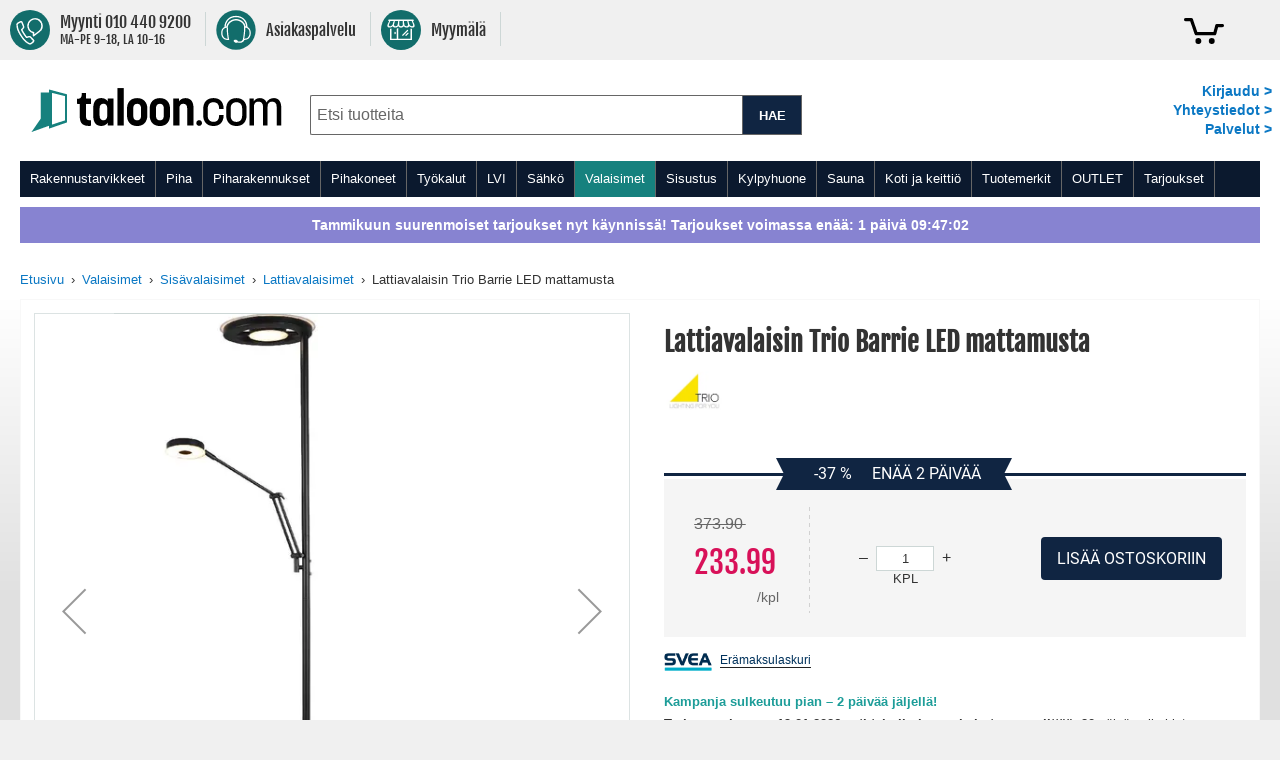

--- FILE ---
content_type: text/html; charset=UTF-8
request_url: https://www.taloon.com/lattiavalaisin-trio-barrie-led-mattamusta
body_size: 82606
content:
<!doctype html>
<html lang="fi">
    <head prefix="og: http://ogp.me/ns# fb: http://ogp.me/ns/fb# product: http://ogp.me/ns/product#">
        <script>
    var LOCALE = 'fi\u002DFI';
    var BASE_URL = 'https\u003A\u002F\u002Fwww.taloon.com\u002F';
    var require = {
        'baseUrl': 'https\u003A\u002F\u002Fwww.taloon.com\u002Fstatic\u002Fversion1768313189\u002Ffrontend\u002FAccolade\u002Ftaloon\u002Ffi_FI'
    };</script>        <meta charset="utf-8"/>
<meta name="title" content="Lattiavalaisin Trio Barrie LED mattamusta"/>
<meta name="description" content="Ajaton ja klassinen Barrie lattiavalaisin on tyylikäs valinta kodin kuiviin tiloihin. Runko mattamustaa metallia. Kiinteät LED valonlähteet himmennettävissä portaattomasti sekä valon väri säädettävissä portaittain."/>
<meta name="robots" content="INDEX,FOLLOW"/>
<meta name="viewport" content="width=device-width, initial-scale=1.0, user-scalable=yes"/>
<meta name="format-detection" content="telephone=no"/>
<meta name="theme-color" content="#ffffff"/>
<meta property="og:type" content="product"/>
<meta property="og:title" content="Lattiavalaisin Trio Barrie LED mattamusta"/>
<meta property="og:description" content="Ajaton ja klassinen Barrie lattiavalaisin on tyylikäs valinta kodin kuiviin tiloihin. Runko mattamustaa metallia. Kiinteät LED valonlähteet himmennettävissä portaattomasti sekä valon väri säädettävissä portaittain."/>
<meta property="og:url" content="https://www.taloon.com/lattiavalaisin-trio-barrie-led-mattamusta"/>
<meta property="og:image" content="https://www.taloon.com/media/catalog/product/T/L/TL424210332_1.jpg?w=1500&amp;h=1500"/>
<meta name="product:price:amount" content="233.99"/>
<meta name="product:price:currency" content="EUR"/>
<title>Lattiavalaisin Trio Barrie LED mattamusta</title>
            <script>(window.NREUM||(NREUM={})).init={privacy:{cookies_enabled:true},ajax:{deny_list:["bam.nr-data.net"]},feature_flags:["soft_nav"]};(window.NREUM||(NREUM={})).loader_config={xpid:"XA8BU1ZbGwEHUFVTDgAPUQ==",licenseKey:"909e147219",applicationID:"274419187",browserID:"275333671"};;/*! For license information please see nr-loader-spa-1.308.0.min.js.LICENSE.txt */
(()=>{var e,t,r={384:(e,t,r)=>{"use strict";r.d(t,{NT:()=>a,US:()=>u,Zm:()=>o,bQ:()=>d,dV:()=>c,pV:()=>l});var n=r(6154),i=r(1863),s=r(1910);const a={beacon:"bam.nr-data.net",errorBeacon:"bam.nr-data.net"};function o(){return n.gm.NREUM||(n.gm.NREUM={}),void 0===n.gm.newrelic&&(n.gm.newrelic=n.gm.NREUM),n.gm.NREUM}function c(){let e=o();return e.o||(e.o={ST:n.gm.setTimeout,SI:n.gm.setImmediate||n.gm.setInterval,CT:n.gm.clearTimeout,XHR:n.gm.XMLHttpRequest,REQ:n.gm.Request,EV:n.gm.Event,PR:n.gm.Promise,MO:n.gm.MutationObserver,FETCH:n.gm.fetch,WS:n.gm.WebSocket},(0,s.i)(...Object.values(e.o))),e}function d(e,t){let r=o();r.initializedAgents??={},t.initializedAt={ms:(0,i.t)(),date:new Date},r.initializedAgents[e]=t}function u(e,t){o()[e]=t}function l(){return function(){let e=o();const t=e.info||{};e.info={beacon:a.beacon,errorBeacon:a.errorBeacon,...t}}(),function(){let e=o();const t=e.init||{};e.init={...t}}(),c(),function(){let e=o();const t=e.loader_config||{};e.loader_config={...t}}(),o()}},782:(e,t,r)=>{"use strict";r.d(t,{T:()=>n});const n=r(860).K7.pageViewTiming},860:(e,t,r)=>{"use strict";r.d(t,{$J:()=>u,K7:()=>c,P3:()=>d,XX:()=>i,Yy:()=>o,df:()=>s,qY:()=>n,v4:()=>a});const n="events",i="jserrors",s="browser/blobs",a="rum",o="browser/logs",c={ajax:"ajax",genericEvents:"generic_events",jserrors:i,logging:"logging",metrics:"metrics",pageAction:"page_action",pageViewEvent:"page_view_event",pageViewTiming:"page_view_timing",sessionReplay:"session_replay",sessionTrace:"session_trace",softNav:"soft_navigations",spa:"spa"},d={[c.pageViewEvent]:1,[c.pageViewTiming]:2,[c.metrics]:3,[c.jserrors]:4,[c.spa]:5,[c.ajax]:6,[c.sessionTrace]:7,[c.softNav]:8,[c.sessionReplay]:9,[c.logging]:10,[c.genericEvents]:11},u={[c.pageViewEvent]:a,[c.pageViewTiming]:n,[c.ajax]:n,[c.spa]:n,[c.softNav]:n,[c.metrics]:i,[c.jserrors]:i,[c.sessionTrace]:s,[c.sessionReplay]:s,[c.logging]:o,[c.genericEvents]:"ins"}},944:(e,t,r)=>{"use strict";r.d(t,{R:()=>i});var n=r(3241);function i(e,t){"function"==typeof console.debug&&(console.debug("New Relic Warning: https://github.com/newrelic/newrelic-browser-agent/blob/main/docs/warning-codes.md#".concat(e),t),(0,n.W)({agentIdentifier:null,drained:null,type:"data",name:"warn",feature:"warn",data:{code:e,secondary:t}}))}},993:(e,t,r)=>{"use strict";r.d(t,{A$:()=>s,ET:()=>a,TZ:()=>o,p_:()=>i});var n=r(860);const i={ERROR:"ERROR",WARN:"WARN",INFO:"INFO",DEBUG:"DEBUG",TRACE:"TRACE"},s={OFF:0,ERROR:1,WARN:2,INFO:3,DEBUG:4,TRACE:5},a="log",o=n.K7.logging},1541:(e,t,r)=>{"use strict";r.d(t,{U:()=>i,f:()=>n});const n={MFE:"MFE",BA:"BA"};function i(e,t){if(2!==t?.harvestEndpointVersion)return{};const r=t.agentRef.runtime.appMetadata.agents[0].entityGuid;return e?{"source.id":e.id,"source.name":e.name,"source.type":e.type,"parent.id":e.parent?.id||r,"parent.type":e.parent?.type||n.BA}:{"entity.guid":r,appId:t.agentRef.info.applicationID}}},1687:(e,t,r)=>{"use strict";r.d(t,{Ak:()=>d,Ze:()=>h,x3:()=>u});var n=r(3241),i=r(7836),s=r(3606),a=r(860),o=r(2646);const c={};function d(e,t){const r={staged:!1,priority:a.P3[t]||0};l(e),c[e].get(t)||c[e].set(t,r)}function u(e,t){e&&c[e]&&(c[e].get(t)&&c[e].delete(t),p(e,t,!1),c[e].size&&f(e))}function l(e){if(!e)throw new Error("agentIdentifier required");c[e]||(c[e]=new Map)}function h(e="",t="feature",r=!1){if(l(e),!e||!c[e].get(t)||r)return p(e,t);c[e].get(t).staged=!0,f(e)}function f(e){const t=Array.from(c[e]);t.every(([e,t])=>t.staged)&&(t.sort((e,t)=>e[1].priority-t[1].priority),t.forEach(([t])=>{c[e].delete(t),p(e,t)}))}function p(e,t,r=!0){const a=e?i.ee.get(e):i.ee,c=s.i.handlers;if(!a.aborted&&a.backlog&&c){if((0,n.W)({agentIdentifier:e,type:"lifecycle",name:"drain",feature:t}),r){const e=a.backlog[t],r=c[t];if(r){for(let t=0;e&&t<e.length;++t)g(e[t],r);Object.entries(r).forEach(([e,t])=>{Object.values(t||{}).forEach(t=>{t[0]?.on&&t[0]?.context()instanceof o.y&&t[0].on(e,t[1])})})}}a.isolatedBacklog||delete c[t],a.backlog[t]=null,a.emit("drain-"+t,[])}}function g(e,t){var r=e[1];Object.values(t[r]||{}).forEach(t=>{var r=e[0];if(t[0]===r){var n=t[1],i=e[3],s=e[2];n.apply(i,s)}})}},1738:(e,t,r)=>{"use strict";r.d(t,{U:()=>f,Y:()=>h});var n=r(3241),i=r(9908),s=r(1863),a=r(944),o=r(5701),c=r(3969),d=r(8362),u=r(860),l=r(4261);function h(e,t,r,s){const h=s||r;!h||h[e]&&h[e]!==d.d.prototype[e]||(h[e]=function(){(0,i.p)(c.xV,["API/"+e+"/called"],void 0,u.K7.metrics,r.ee),(0,n.W)({agentIdentifier:r.agentIdentifier,drained:!!o.B?.[r.agentIdentifier],type:"data",name:"api",feature:l.Pl+e,data:{}});try{return t.apply(this,arguments)}catch(e){(0,a.R)(23,e)}})}function f(e,t,r,n,a){const o=e.info;null===r?delete o.jsAttributes[t]:o.jsAttributes[t]=r,(a||null===r)&&(0,i.p)(l.Pl+n,[(0,s.t)(),t,r],void 0,"session",e.ee)}},1741:(e,t,r)=>{"use strict";r.d(t,{W:()=>s});var n=r(944),i=r(4261);class s{#e(e,...t){if(this[e]!==s.prototype[e])return this[e](...t);(0,n.R)(35,e)}addPageAction(e,t){return this.#e(i.hG,e,t)}register(e){return this.#e(i.eY,e)}recordCustomEvent(e,t){return this.#e(i.fF,e,t)}setPageViewName(e,t){return this.#e(i.Fw,e,t)}setCustomAttribute(e,t,r){return this.#e(i.cD,e,t,r)}noticeError(e,t){return this.#e(i.o5,e,t)}setUserId(e,t=!1){return this.#e(i.Dl,e,t)}setApplicationVersion(e){return this.#e(i.nb,e)}setErrorHandler(e){return this.#e(i.bt,e)}addRelease(e,t){return this.#e(i.k6,e,t)}log(e,t){return this.#e(i.$9,e,t)}start(){return this.#e(i.d3)}finished(e){return this.#e(i.BL,e)}recordReplay(){return this.#e(i.CH)}pauseReplay(){return this.#e(i.Tb)}addToTrace(e){return this.#e(i.U2,e)}setCurrentRouteName(e){return this.#e(i.PA,e)}interaction(e){return this.#e(i.dT,e)}wrapLogger(e,t,r){return this.#e(i.Wb,e,t,r)}measure(e,t){return this.#e(i.V1,e,t)}consent(e){return this.#e(i.Pv,e)}}},1863:(e,t,r)=>{"use strict";function n(){return Math.floor(performance.now())}r.d(t,{t:()=>n})},1910:(e,t,r)=>{"use strict";r.d(t,{i:()=>s});var n=r(944);const i=new Map;function s(...e){return e.every(e=>{if(i.has(e))return i.get(e);const t="function"==typeof e?e.toString():"",r=t.includes("[native code]"),s=t.includes("nrWrapper");return r||s||(0,n.R)(64,e?.name||t),i.set(e,r),r})}},2555:(e,t,r)=>{"use strict";r.d(t,{D:()=>o,f:()=>a});var n=r(384),i=r(8122);const s={beacon:n.NT.beacon,errorBeacon:n.NT.errorBeacon,licenseKey:void 0,applicationID:void 0,sa:void 0,queueTime:void 0,applicationTime:void 0,ttGuid:void 0,user:void 0,account:void 0,product:void 0,extra:void 0,jsAttributes:{},userAttributes:void 0,atts:void 0,transactionName:void 0,tNamePlain:void 0};function a(e){try{return!!e.licenseKey&&!!e.errorBeacon&&!!e.applicationID}catch(e){return!1}}const o=e=>(0,i.a)(e,s)},2614:(e,t,r)=>{"use strict";r.d(t,{BB:()=>a,H3:()=>n,g:()=>d,iL:()=>c,tS:()=>o,uh:()=>i,wk:()=>s});const n="NRBA",i="SESSION",s=144e5,a=18e5,o={STARTED:"session-started",PAUSE:"session-pause",RESET:"session-reset",RESUME:"session-resume",UPDATE:"session-update"},c={SAME_TAB:"same-tab",CROSS_TAB:"cross-tab"},d={OFF:0,FULL:1,ERROR:2}},2646:(e,t,r)=>{"use strict";r.d(t,{y:()=>n});class n{constructor(e){this.contextId=e}}},2843:(e,t,r)=>{"use strict";r.d(t,{G:()=>s,u:()=>i});var n=r(3878);function i(e,t=!1,r,i){(0,n.DD)("visibilitychange",function(){if(t)return void("hidden"===document.visibilityState&&e());e(document.visibilityState)},r,i)}function s(e,t,r){(0,n.sp)("pagehide",e,t,r)}},3241:(e,t,r)=>{"use strict";r.d(t,{W:()=>s});var n=r(6154);const i="newrelic";function s(e={}){try{n.gm.dispatchEvent(new CustomEvent(i,{detail:e}))}catch(e){}}},3304:(e,t,r)=>{"use strict";r.d(t,{A:()=>s});var n=r(7836);const i=()=>{const e=new WeakSet;return(t,r)=>{if("object"==typeof r&&null!==r){if(e.has(r))return;e.add(r)}return r}};function s(e){try{return JSON.stringify(e,i())??""}catch(e){try{n.ee.emit("internal-error",[e])}catch(e){}return""}}},3333:(e,t,r)=>{"use strict";r.d(t,{$v:()=>u,TZ:()=>n,Xh:()=>c,Zp:()=>i,kd:()=>d,mq:()=>o,nf:()=>a,qN:()=>s});const n=r(860).K7.genericEvents,i=["auxclick","click","copy","keydown","paste","scrollend"],s=["focus","blur"],a=4,o=1e3,c=2e3,d=["PageAction","UserAction","BrowserPerformance"],u={RESOURCES:"experimental.resources",REGISTER:"register"}},3434:(e,t,r)=>{"use strict";r.d(t,{Jt:()=>s,YM:()=>d});var n=r(7836),i=r(5607);const s="nr@original:".concat(i.W),a=50;var o=Object.prototype.hasOwnProperty,c=!1;function d(e,t){return e||(e=n.ee),r.inPlace=function(e,t,n,i,s){n||(n="");const a="-"===n.charAt(0);for(let o=0;o<t.length;o++){const c=t[o],d=e[c];l(d)||(e[c]=r(d,a?c+n:n,i,c,s))}},r.flag=s,r;function r(t,r,n,c,d){return l(t)?t:(r||(r=""),nrWrapper[s]=t,function(e,t,r){if(Object.defineProperty&&Object.keys)try{return Object.keys(e).forEach(function(r){Object.defineProperty(t,r,{get:function(){return e[r]},set:function(t){return e[r]=t,t}})}),t}catch(e){u([e],r)}for(var n in e)o.call(e,n)&&(t[n]=e[n])}(t,nrWrapper,e),nrWrapper);function nrWrapper(){var s,o,l,h;let f;try{o=this,s=[...arguments],l="function"==typeof n?n(s,o):n||{}}catch(t){u([t,"",[s,o,c],l],e)}i(r+"start",[s,o,c],l,d);const p=performance.now();let g;try{return h=t.apply(o,s),g=performance.now(),h}catch(e){throw g=performance.now(),i(r+"err",[s,o,e],l,d),f=e,f}finally{const e=g-p,t={start:p,end:g,duration:e,isLongTask:e>=a,methodName:c,thrownError:f};t.isLongTask&&i("long-task",[t,o],l,d),i(r+"end",[s,o,h],l,d)}}}function i(r,n,i,s){if(!c||t){var a=c;c=!0;try{e.emit(r,n,i,t,s)}catch(t){u([t,r,n,i],e)}c=a}}}function u(e,t){t||(t=n.ee);try{t.emit("internal-error",e)}catch(e){}}function l(e){return!(e&&"function"==typeof e&&e.apply&&!e[s])}},3606:(e,t,r)=>{"use strict";r.d(t,{i:()=>s});var n=r(9908);s.on=a;var i=s.handlers={};function s(e,t,r,s){a(s||n.d,i,e,t,r)}function a(e,t,r,i,s){s||(s="feature"),e||(e=n.d);var a=t[s]=t[s]||{};(a[r]=a[r]||[]).push([e,i])}},3738:(e,t,r)=>{"use strict";r.d(t,{He:()=>i,Kp:()=>o,Lc:()=>d,Rz:()=>u,TZ:()=>n,bD:()=>s,d3:()=>a,jx:()=>l,sl:()=>h,uP:()=>c});const n=r(860).K7.sessionTrace,i="bstResource",s="resource",a="-start",o="-end",c="fn"+a,d="fn"+o,u="pushState",l=1e3,h=3e4},3785:(e,t,r)=>{"use strict";r.d(t,{R:()=>c,b:()=>d});var n=r(9908),i=r(1863),s=r(860),a=r(3969),o=r(993);function c(e,t,r={},c=o.p_.INFO,d=!0,u,l=(0,i.t)()){(0,n.p)(a.xV,["API/logging/".concat(c.toLowerCase(),"/called")],void 0,s.K7.metrics,e),(0,n.p)(o.ET,[l,t,r,c,d,u],void 0,s.K7.logging,e)}function d(e){return"string"==typeof e&&Object.values(o.p_).some(t=>t===e.toUpperCase().trim())}},3878:(e,t,r)=>{"use strict";function n(e,t){return{capture:e,passive:!1,signal:t}}function i(e,t,r=!1,i){window.addEventListener(e,t,n(r,i))}function s(e,t,r=!1,i){document.addEventListener(e,t,n(r,i))}r.d(t,{DD:()=>s,jT:()=>n,sp:()=>i})},3962:(e,t,r)=>{"use strict";r.d(t,{AM:()=>a,O2:()=>l,OV:()=>s,Qu:()=>h,TZ:()=>c,ih:()=>f,pP:()=>o,t1:()=>u,tC:()=>i,wD:()=>d});var n=r(860);const i=["click","keydown","submit"],s="popstate",a="api",o="initialPageLoad",c=n.K7.softNav,d=5e3,u=500,l={INITIAL_PAGE_LOAD:"",ROUTE_CHANGE:1,UNSPECIFIED:2},h={INTERACTION:1,AJAX:2,CUSTOM_END:3,CUSTOM_TRACER:4},f={IP:"in progress",PF:"pending finish",FIN:"finished",CAN:"cancelled"}},3969:(e,t,r)=>{"use strict";r.d(t,{TZ:()=>n,XG:()=>o,rs:()=>i,xV:()=>a,z_:()=>s});const n=r(860).K7.metrics,i="sm",s="cm",a="storeSupportabilityMetrics",o="storeEventMetrics"},4234:(e,t,r)=>{"use strict";r.d(t,{W:()=>s});var n=r(7836),i=r(1687);class s{constructor(e,t){this.agentIdentifier=e,this.ee=n.ee.get(e),this.featureName=t,this.blocked=!1}deregisterDrain(){(0,i.x3)(this.agentIdentifier,this.featureName)}}},4261:(e,t,r)=>{"use strict";r.d(t,{$9:()=>u,BL:()=>c,CH:()=>p,Dl:()=>R,Fw:()=>w,PA:()=>v,Pl:()=>n,Pv:()=>A,Tb:()=>h,U2:()=>a,V1:()=>E,Wb:()=>T,bt:()=>y,cD:()=>b,d3:()=>x,dT:()=>d,eY:()=>g,fF:()=>f,hG:()=>s,hw:()=>i,k6:()=>o,nb:()=>m,o5:()=>l});const n="api-",i=n+"ixn-",s="addPageAction",a="addToTrace",o="addRelease",c="finished",d="interaction",u="log",l="noticeError",h="pauseReplay",f="recordCustomEvent",p="recordReplay",g="register",m="setApplicationVersion",v="setCurrentRouteName",b="setCustomAttribute",y="setErrorHandler",w="setPageViewName",R="setUserId",x="start",T="wrapLogger",E="measure",A="consent"},5205:(e,t,r)=>{"use strict";r.d(t,{j:()=>S});var n=r(384),i=r(1741);var s=r(2555),a=r(3333);const o=e=>{if(!e||"string"!=typeof e)return!1;try{document.createDocumentFragment().querySelector(e)}catch{return!1}return!0};var c=r(2614),d=r(944),u=r(8122);const l="[data-nr-mask]",h=e=>(0,u.a)(e,(()=>{const e={feature_flags:[],experimental:{allow_registered_children:!1,resources:!1},mask_selector:"*",block_selector:"[data-nr-block]",mask_input_options:{color:!1,date:!1,"datetime-local":!1,email:!1,month:!1,number:!1,range:!1,search:!1,tel:!1,text:!1,time:!1,url:!1,week:!1,textarea:!1,select:!1,password:!0}};return{ajax:{deny_list:void 0,block_internal:!0,enabled:!0,autoStart:!0},api:{get allow_registered_children(){return e.feature_flags.includes(a.$v.REGISTER)||e.experimental.allow_registered_children},set allow_registered_children(t){e.experimental.allow_registered_children=t},duplicate_registered_data:!1},browser_consent_mode:{enabled:!1},distributed_tracing:{enabled:void 0,exclude_newrelic_header:void 0,cors_use_newrelic_header:void 0,cors_use_tracecontext_headers:void 0,allowed_origins:void 0},get feature_flags(){return e.feature_flags},set feature_flags(t){e.feature_flags=t},generic_events:{enabled:!0,autoStart:!0},harvest:{interval:30},jserrors:{enabled:!0,autoStart:!0},logging:{enabled:!0,autoStart:!0},metrics:{enabled:!0,autoStart:!0},obfuscate:void 0,page_action:{enabled:!0},page_view_event:{enabled:!0,autoStart:!0},page_view_timing:{enabled:!0,autoStart:!0},performance:{capture_marks:!1,capture_measures:!1,capture_detail:!0,resources:{get enabled(){return e.feature_flags.includes(a.$v.RESOURCES)||e.experimental.resources},set enabled(t){e.experimental.resources=t},asset_types:[],first_party_domains:[],ignore_newrelic:!0}},privacy:{cookies_enabled:!0},proxy:{assets:void 0,beacon:void 0},session:{expiresMs:c.wk,inactiveMs:c.BB},session_replay:{autoStart:!0,enabled:!1,preload:!1,sampling_rate:10,error_sampling_rate:100,collect_fonts:!1,inline_images:!1,fix_stylesheets:!0,mask_all_inputs:!0,get mask_text_selector(){return e.mask_selector},set mask_text_selector(t){o(t)?e.mask_selector="".concat(t,",").concat(l):""===t||null===t?e.mask_selector=l:(0,d.R)(5,t)},get block_class(){return"nr-block"},get ignore_class(){return"nr-ignore"},get mask_text_class(){return"nr-mask"},get block_selector(){return e.block_selector},set block_selector(t){o(t)?e.block_selector+=",".concat(t):""!==t&&(0,d.R)(6,t)},get mask_input_options(){return e.mask_input_options},set mask_input_options(t){t&&"object"==typeof t?e.mask_input_options={...t,password:!0}:(0,d.R)(7,t)}},session_trace:{enabled:!0,autoStart:!0},soft_navigations:{enabled:!0,autoStart:!0},spa:{enabled:!0,autoStart:!0},ssl:void 0,user_actions:{enabled:!0,elementAttributes:["id","className","tagName","type"]}}})());var f=r(6154),p=r(9324);let g=0;const m={buildEnv:p.F3,distMethod:p.Xs,version:p.xv,originTime:f.WN},v={consented:!1},b={appMetadata:{},get consented(){return this.session?.state?.consent||v.consented},set consented(e){v.consented=e},customTransaction:void 0,denyList:void 0,disabled:!1,harvester:void 0,isolatedBacklog:!1,isRecording:!1,loaderType:void 0,maxBytes:3e4,obfuscator:void 0,onerror:void 0,ptid:void 0,releaseIds:{},session:void 0,timeKeeper:void 0,registeredEntities:[],jsAttributesMetadata:{bytes:0},get harvestCount(){return++g}},y=e=>{const t=(0,u.a)(e,b),r=Object.keys(m).reduce((e,t)=>(e[t]={value:m[t],writable:!1,configurable:!0,enumerable:!0},e),{});return Object.defineProperties(t,r)};var w=r(5701);const R=e=>{const t=e.startsWith("http");e+="/",r.p=t?e:"https://"+e};var x=r(7836),T=r(3241);const E={accountID:void 0,trustKey:void 0,agentID:void 0,licenseKey:void 0,applicationID:void 0,xpid:void 0},A=e=>(0,u.a)(e,E),_=new Set;function S(e,t={},r,a){let{init:o,info:c,loader_config:d,runtime:u={},exposed:l=!0}=t;if(!c){const e=(0,n.pV)();o=e.init,c=e.info,d=e.loader_config}e.init=h(o||{}),e.loader_config=A(d||{}),c.jsAttributes??={},f.bv&&(c.jsAttributes.isWorker=!0),e.info=(0,s.D)(c);const p=e.init,g=[c.beacon,c.errorBeacon];_.has(e.agentIdentifier)||(p.proxy.assets&&(R(p.proxy.assets),g.push(p.proxy.assets)),p.proxy.beacon&&g.push(p.proxy.beacon),e.beacons=[...g],function(e){const t=(0,n.pV)();Object.getOwnPropertyNames(i.W.prototype).forEach(r=>{const n=i.W.prototype[r];if("function"!=typeof n||"constructor"===n)return;let s=t[r];e[r]&&!1!==e.exposed&&"micro-agent"!==e.runtime?.loaderType&&(t[r]=(...t)=>{const n=e[r](...t);return s?s(...t):n})})}(e),(0,n.US)("activatedFeatures",w.B)),u.denyList=[...p.ajax.deny_list||[],...p.ajax.block_internal?g:[]],u.ptid=e.agentIdentifier,u.loaderType=r,e.runtime=y(u),_.has(e.agentIdentifier)||(e.ee=x.ee.get(e.agentIdentifier),e.exposed=l,(0,T.W)({agentIdentifier:e.agentIdentifier,drained:!!w.B?.[e.agentIdentifier],type:"lifecycle",name:"initialize",feature:void 0,data:e.config})),_.add(e.agentIdentifier)}},5270:(e,t,r)=>{"use strict";r.d(t,{Aw:()=>a,SR:()=>s,rF:()=>o});var n=r(384),i=r(7767);function s(e){return!!(0,n.dV)().o.MO&&(0,i.V)(e)&&!0===e?.session_trace.enabled}function a(e){return!0===e?.session_replay.preload&&s(e)}function o(e,t){try{if("string"==typeof t?.type){if("password"===t.type.toLowerCase())return"*".repeat(e?.length||0);if(void 0!==t?.dataset?.nrUnmask||t?.classList?.contains("nr-unmask"))return e}}catch(e){}return"string"==typeof e?e.replace(/[\S]/g,"*"):"*".repeat(e?.length||0)}},5289:(e,t,r)=>{"use strict";r.d(t,{GG:()=>a,Qr:()=>c,sB:()=>o});var n=r(3878),i=r(6389);function s(){return"undefined"==typeof document||"complete"===document.readyState}function a(e,t){if(s())return e();const r=(0,i.J)(e),a=setInterval(()=>{s()&&(clearInterval(a),r())},500);(0,n.sp)("load",r,t)}function o(e){if(s())return e();(0,n.DD)("DOMContentLoaded",e)}function c(e){if(s())return e();(0,n.sp)("popstate",e)}},5607:(e,t,r)=>{"use strict";r.d(t,{W:()=>n});const n=(0,r(9566).bz)()},5701:(e,t,r)=>{"use strict";r.d(t,{B:()=>s,t:()=>a});var n=r(3241);const i=new Set,s={};function a(e,t){const r=t.agentIdentifier;s[r]??={},e&&"object"==typeof e&&(i.has(r)||(t.ee.emit("rumresp",[e]),s[r]=e,i.add(r),(0,n.W)({agentIdentifier:r,loaded:!0,drained:!0,type:"lifecycle",name:"load",feature:void 0,data:e})))}},6154:(e,t,r)=>{"use strict";r.d(t,{OF:()=>d,RI:()=>i,WN:()=>h,bv:()=>s,eN:()=>f,gm:()=>a,lR:()=>l,m:()=>c,mw:()=>o,sb:()=>u});var n=r(1863);const i="undefined"!=typeof window&&!!window.document,s="undefined"!=typeof WorkerGlobalScope&&("undefined"!=typeof self&&self instanceof WorkerGlobalScope&&self.navigator instanceof WorkerNavigator||"undefined"!=typeof globalThis&&globalThis instanceof WorkerGlobalScope&&globalThis.navigator instanceof WorkerNavigator),a=i?window:"undefined"!=typeof WorkerGlobalScope&&("undefined"!=typeof self&&self instanceof WorkerGlobalScope&&self||"undefined"!=typeof globalThis&&globalThis instanceof WorkerGlobalScope&&globalThis),o=Boolean("hidden"===a?.document?.visibilityState),c=""+a?.location,d=/iPad|iPhone|iPod/.test(a.navigator?.userAgent),u=d&&"undefined"==typeof SharedWorker,l=(()=>{const e=a.navigator?.userAgent?.match(/Firefox[/\s](\d+\.\d+)/);return Array.isArray(e)&&e.length>=2?+e[1]:0})(),h=Date.now()-(0,n.t)(),f=()=>"undefined"!=typeof PerformanceNavigationTiming&&a?.performance?.getEntriesByType("navigation")?.[0]?.responseStart},6344:(e,t,r)=>{"use strict";r.d(t,{BB:()=>u,Qb:()=>l,TZ:()=>i,Ug:()=>a,Vh:()=>s,_s:()=>o,bc:()=>d,yP:()=>c});var n=r(2614);const i=r(860).K7.sessionReplay,s="errorDuringReplay",a=.12,o={DomContentLoaded:0,Load:1,FullSnapshot:2,IncrementalSnapshot:3,Meta:4,Custom:5},c={[n.g.ERROR]:15e3,[n.g.FULL]:3e5,[n.g.OFF]:0},d={RESET:{message:"Session was reset",sm:"Reset"},IMPORT:{message:"Recorder failed to import",sm:"Import"},TOO_MANY:{message:"429: Too Many Requests",sm:"Too-Many"},TOO_BIG:{message:"Payload was too large",sm:"Too-Big"},CROSS_TAB:{message:"Session Entity was set to OFF on another tab",sm:"Cross-Tab"},ENTITLEMENTS:{message:"Session Replay is not allowed and will not be started",sm:"Entitlement"}},u=5e3,l={API:"api",RESUME:"resume",SWITCH_TO_FULL:"switchToFull",INITIALIZE:"initialize",PRELOAD:"preload"}},6389:(e,t,r)=>{"use strict";function n(e,t=500,r={}){const n=r?.leading||!1;let i;return(...r)=>{n&&void 0===i&&(e.apply(this,r),i=setTimeout(()=>{i=clearTimeout(i)},t)),n||(clearTimeout(i),i=setTimeout(()=>{e.apply(this,r)},t))}}function i(e){let t=!1;return(...r)=>{t||(t=!0,e.apply(this,r))}}r.d(t,{J:()=>i,s:()=>n})},6630:(e,t,r)=>{"use strict";r.d(t,{T:()=>n});const n=r(860).K7.pageViewEvent},6774:(e,t,r)=>{"use strict";r.d(t,{T:()=>n});const n=r(860).K7.jserrors},7295:(e,t,r)=>{"use strict";r.d(t,{Xv:()=>a,gX:()=>i,iW:()=>s});var n=[];function i(e){if(!e||s(e))return!1;if(0===n.length)return!0;if("*"===n[0].hostname)return!1;for(var t=0;t<n.length;t++){var r=n[t];if(r.hostname.test(e.hostname)&&r.pathname.test(e.pathname))return!1}return!0}function s(e){return void 0===e.hostname}function a(e){if(n=[],e&&e.length)for(var t=0;t<e.length;t++){let r=e[t];if(!r)continue;if("*"===r)return void(n=[{hostname:"*"}]);0===r.indexOf("http://")?r=r.substring(7):0===r.indexOf("https://")&&(r=r.substring(8));const i=r.indexOf("/");let s,a;i>0?(s=r.substring(0,i),a=r.substring(i)):(s=r,a="*");let[c]=s.split(":");n.push({hostname:o(c),pathname:o(a,!0)})}}function o(e,t=!1){const r=e.replace(/[.+?^${}()|[\]\\]/g,e=>"\\"+e).replace(/\*/g,".*?");return new RegExp((t?"^":"")+r+"$")}},7485:(e,t,r)=>{"use strict";r.d(t,{D:()=>i});var n=r(6154);function i(e){if(0===(e||"").indexOf("data:"))return{protocol:"data"};try{const t=new URL(e,location.href),r={port:t.port,hostname:t.hostname,pathname:t.pathname,search:t.search,protocol:t.protocol.slice(0,t.protocol.indexOf(":")),sameOrigin:t.protocol===n.gm?.location?.protocol&&t.host===n.gm?.location?.host};return r.port&&""!==r.port||("http:"===t.protocol&&(r.port="80"),"https:"===t.protocol&&(r.port="443")),r.pathname&&""!==r.pathname?r.pathname.startsWith("/")||(r.pathname="/".concat(r.pathname)):r.pathname="/",r}catch(e){return{}}}},7699:(e,t,r)=>{"use strict";r.d(t,{It:()=>s,KC:()=>o,No:()=>i,qh:()=>a});var n=r(860);const i=16e3,s=1e6,a="SESSION_ERROR",o={[n.K7.logging]:!0,[n.K7.genericEvents]:!1,[n.K7.jserrors]:!1,[n.K7.ajax]:!1}},7767:(e,t,r)=>{"use strict";r.d(t,{V:()=>i});var n=r(6154);const i=e=>n.RI&&!0===e?.privacy.cookies_enabled},7836:(e,t,r)=>{"use strict";r.d(t,{P:()=>o,ee:()=>c});var n=r(384),i=r(8990),s=r(2646),a=r(5607);const o="nr@context:".concat(a.W),c=function e(t,r){var n={},a={},u={},l=!1;try{l=16===r.length&&d.initializedAgents?.[r]?.runtime.isolatedBacklog}catch(e){}var h={on:p,addEventListener:p,removeEventListener:function(e,t){var r=n[e];if(!r)return;for(var i=0;i<r.length;i++)r[i]===t&&r.splice(i,1)},emit:function(e,r,n,i,s){!1!==s&&(s=!0);if(c.aborted&&!i)return;t&&s&&t.emit(e,r,n);var o=f(n);g(e).forEach(e=>{e.apply(o,r)});var d=v()[a[e]];d&&d.push([h,e,r,o]);return o},get:m,listeners:g,context:f,buffer:function(e,t){const r=v();if(t=t||"feature",h.aborted)return;Object.entries(e||{}).forEach(([e,n])=>{a[n]=t,t in r||(r[t]=[])})},abort:function(){h._aborted=!0,Object.keys(h.backlog).forEach(e=>{delete h.backlog[e]})},isBuffering:function(e){return!!v()[a[e]]},debugId:r,backlog:l?{}:t&&"object"==typeof t.backlog?t.backlog:{},isolatedBacklog:l};return Object.defineProperty(h,"aborted",{get:()=>{let e=h._aborted||!1;return e||(t&&(e=t.aborted),e)}}),h;function f(e){return e&&e instanceof s.y?e:e?(0,i.I)(e,o,()=>new s.y(o)):new s.y(o)}function p(e,t){n[e]=g(e).concat(t)}function g(e){return n[e]||[]}function m(t){return u[t]=u[t]||e(h,t)}function v(){return h.backlog}}(void 0,"globalEE"),d=(0,n.Zm)();d.ee||(d.ee=c)},8122:(e,t,r)=>{"use strict";r.d(t,{a:()=>i});var n=r(944);function i(e,t){try{if(!e||"object"!=typeof e)return(0,n.R)(3);if(!t||"object"!=typeof t)return(0,n.R)(4);const r=Object.create(Object.getPrototypeOf(t),Object.getOwnPropertyDescriptors(t)),s=0===Object.keys(r).length?e:r;for(let a in s)if(void 0!==e[a])try{if(null===e[a]){r[a]=null;continue}Array.isArray(e[a])&&Array.isArray(t[a])?r[a]=Array.from(new Set([...e[a],...t[a]])):"object"==typeof e[a]&&"object"==typeof t[a]?r[a]=i(e[a],t[a]):r[a]=e[a]}catch(e){r[a]||(0,n.R)(1,e)}return r}catch(e){(0,n.R)(2,e)}}},8139:(e,t,r)=>{"use strict";r.d(t,{u:()=>h});var n=r(7836),i=r(3434),s=r(8990),a=r(6154);const o={},c=a.gm.XMLHttpRequest,d="addEventListener",u="removeEventListener",l="nr@wrapped:".concat(n.P);function h(e){var t=function(e){return(e||n.ee).get("events")}(e);if(o[t.debugId]++)return t;o[t.debugId]=1;var r=(0,i.YM)(t,!0);function h(e){r.inPlace(e,[d,u],"-",p)}function p(e,t){return e[1]}return"getPrototypeOf"in Object&&(a.RI&&f(document,h),c&&f(c.prototype,h),f(a.gm,h)),t.on(d+"-start",function(e,t){var n=e[1];if(null!==n&&("function"==typeof n||"object"==typeof n)&&"newrelic"!==e[0]){var i=(0,s.I)(n,l,function(){var e={object:function(){if("function"!=typeof n.handleEvent)return;return n.handleEvent.apply(n,arguments)},function:n}[typeof n];return e?r(e,"fn-",null,e.name||"anonymous"):n});this.wrapped=e[1]=i}}),t.on(u+"-start",function(e){e[1]=this.wrapped||e[1]}),t}function f(e,t,...r){let n=e;for(;"object"==typeof n&&!Object.prototype.hasOwnProperty.call(n,d);)n=Object.getPrototypeOf(n);n&&t(n,...r)}},8362:(e,t,r)=>{"use strict";r.d(t,{d:()=>s});var n=r(9566),i=r(1741);class s extends i.W{agentIdentifier=(0,n.LA)(16)}},8374:(e,t,r)=>{r.nc=(()=>{try{return document?.currentScript?.nonce}catch(e){}return""})()},8990:(e,t,r)=>{"use strict";r.d(t,{I:()=>i});var n=Object.prototype.hasOwnProperty;function i(e,t,r){if(n.call(e,t))return e[t];var i=r();if(Object.defineProperty&&Object.keys)try{return Object.defineProperty(e,t,{value:i,writable:!0,enumerable:!1}),i}catch(e){}return e[t]=i,i}},9119:(e,t,r)=>{"use strict";r.d(t,{L:()=>s});var n=/([^?#]*)[^#]*(#[^?]*|$).*/,i=/([^?#]*)().*/;function s(e,t){return e?e.replace(t?n:i,"$1$2"):e}},9300:(e,t,r)=>{"use strict";r.d(t,{T:()=>n});const n=r(860).K7.ajax},9324:(e,t,r)=>{"use strict";r.d(t,{AJ:()=>a,F3:()=>i,Xs:()=>s,Yq:()=>o,xv:()=>n});const n="1.308.0",i="PROD",s="CDN",a="@newrelic/rrweb",o="1.0.1"},9566:(e,t,r)=>{"use strict";r.d(t,{LA:()=>o,ZF:()=>c,bz:()=>a,el:()=>d});var n=r(6154);const i="xxxxxxxx-xxxx-4xxx-yxxx-xxxxxxxxxxxx";function s(e,t){return e?15&e[t]:16*Math.random()|0}function a(){const e=n.gm?.crypto||n.gm?.msCrypto;let t,r=0;return e&&e.getRandomValues&&(t=e.getRandomValues(new Uint8Array(30))),i.split("").map(e=>"x"===e?s(t,r++).toString(16):"y"===e?(3&s()|8).toString(16):e).join("")}function o(e){const t=n.gm?.crypto||n.gm?.msCrypto;let r,i=0;t&&t.getRandomValues&&(r=t.getRandomValues(new Uint8Array(e)));const a=[];for(var o=0;o<e;o++)a.push(s(r,i++).toString(16));return a.join("")}function c(){return o(16)}function d(){return o(32)}},9908:(e,t,r)=>{"use strict";r.d(t,{d:()=>n,p:()=>i});var n=r(7836).ee.get("handle");function i(e,t,r,i,s){s?(s.buffer([e],i),s.emit(e,t,r)):(n.buffer([e],i),n.emit(e,t,r))}}},n={};function i(e){var t=n[e];if(void 0!==t)return t.exports;var s=n[e]={exports:{}};return r[e](s,s.exports,i),s.exports}i.m=r,i.d=(e,t)=>{for(var r in t)i.o(t,r)&&!i.o(e,r)&&Object.defineProperty(e,r,{enumerable:!0,get:t[r]})},i.f={},i.e=e=>Promise.all(Object.keys(i.f).reduce((t,r)=>(i.f[r](e,t),t),[])),i.u=e=>({212:"nr-spa-compressor",249:"nr-spa-recorder",478:"nr-spa"}[e]+"-1.308.0.min.js"),i.o=(e,t)=>Object.prototype.hasOwnProperty.call(e,t),e={},t="NRBA-1.308.0.PROD:",i.l=(r,n,s,a)=>{if(e[r])e[r].push(n);else{var o,c;if(void 0!==s)for(var d=document.getElementsByTagName("script"),u=0;u<d.length;u++){var l=d[u];if(l.getAttribute("src")==r||l.getAttribute("data-webpack")==t+s){o=l;break}}if(!o){c=!0;var h={478:"sha512-RSfSVnmHk59T/uIPbdSE0LPeqcEdF4/+XhfJdBuccH5rYMOEZDhFdtnh6X6nJk7hGpzHd9Ujhsy7lZEz/ORYCQ==",249:"sha512-ehJXhmntm85NSqW4MkhfQqmeKFulra3klDyY0OPDUE+sQ3GokHlPh1pmAzuNy//3j4ac6lzIbmXLvGQBMYmrkg==",212:"sha512-B9h4CR46ndKRgMBcK+j67uSR2RCnJfGefU+A7FrgR/k42ovXy5x/MAVFiSvFxuVeEk/pNLgvYGMp1cBSK/G6Fg=="};(o=document.createElement("script")).charset="utf-8",i.nc&&o.setAttribute("nonce",i.nc),o.setAttribute("data-webpack",t+s),o.src=r,0!==o.src.indexOf(window.location.origin+"/")&&(o.crossOrigin="anonymous"),h[a]&&(o.integrity=h[a])}e[r]=[n];var f=(t,n)=>{o.onerror=o.onload=null,clearTimeout(p);var i=e[r];if(delete e[r],o.parentNode&&o.parentNode.removeChild(o),i&&i.forEach(e=>e(n)),t)return t(n)},p=setTimeout(f.bind(null,void 0,{type:"timeout",target:o}),12e4);o.onerror=f.bind(null,o.onerror),o.onload=f.bind(null,o.onload),c&&document.head.appendChild(o)}},i.r=e=>{"undefined"!=typeof Symbol&&Symbol.toStringTag&&Object.defineProperty(e,Symbol.toStringTag,{value:"Module"}),Object.defineProperty(e,"__esModule",{value:!0})},i.p="https://js-agent.newrelic.com/",(()=>{var e={38:0,788:0};i.f.j=(t,r)=>{var n=i.o(e,t)?e[t]:void 0;if(0!==n)if(n)r.push(n[2]);else{var s=new Promise((r,i)=>n=e[t]=[r,i]);r.push(n[2]=s);var a=i.p+i.u(t),o=new Error;i.l(a,r=>{if(i.o(e,t)&&(0!==(n=e[t])&&(e[t]=void 0),n)){var s=r&&("load"===r.type?"missing":r.type),a=r&&r.target&&r.target.src;o.message="Loading chunk "+t+" failed: ("+s+": "+a+")",o.name="ChunkLoadError",o.type=s,o.request=a,n[1](o)}},"chunk-"+t,t)}};var t=(t,r)=>{var n,s,[a,o,c]=r,d=0;if(a.some(t=>0!==e[t])){for(n in o)i.o(o,n)&&(i.m[n]=o[n]);if(c)c(i)}for(t&&t(r);d<a.length;d++)s=a[d],i.o(e,s)&&e[s]&&e[s][0](),e[s]=0},r=self["webpackChunk:NRBA-1.308.0.PROD"]=self["webpackChunk:NRBA-1.308.0.PROD"]||[];r.forEach(t.bind(null,0)),r.push=t.bind(null,r.push.bind(r))})(),(()=>{"use strict";i(8374);var e=i(8362),t=i(860);const r=Object.values(t.K7);var n=i(5205);var s=i(9908),a=i(1863),o=i(4261),c=i(1738);var d=i(1687),u=i(4234),l=i(5289),h=i(6154),f=i(944),p=i(5270),g=i(7767),m=i(6389),v=i(7699);class b extends u.W{constructor(e,t){super(e.agentIdentifier,t),this.agentRef=e,this.abortHandler=void 0,this.featAggregate=void 0,this.loadedSuccessfully=void 0,this.onAggregateImported=new Promise(e=>{this.loadedSuccessfully=e}),this.deferred=Promise.resolve(),!1===e.init[this.featureName].autoStart?this.deferred=new Promise((t,r)=>{this.ee.on("manual-start-all",(0,m.J)(()=>{(0,d.Ak)(e.agentIdentifier,this.featureName),t()}))}):(0,d.Ak)(e.agentIdentifier,t)}importAggregator(e,t,r={}){if(this.featAggregate)return;const n=async()=>{let n;await this.deferred;try{if((0,g.V)(e.init)){const{setupAgentSession:t}=await i.e(478).then(i.bind(i,8766));n=t(e)}}catch(e){(0,f.R)(20,e),this.ee.emit("internal-error",[e]),(0,s.p)(v.qh,[e],void 0,this.featureName,this.ee)}try{if(!this.#t(this.featureName,n,e.init))return(0,d.Ze)(this.agentIdentifier,this.featureName),void this.loadedSuccessfully(!1);const{Aggregate:i}=await t();this.featAggregate=new i(e,r),e.runtime.harvester.initializedAggregates.push(this.featAggregate),this.loadedSuccessfully(!0)}catch(e){(0,f.R)(34,e),this.abortHandler?.(),(0,d.Ze)(this.agentIdentifier,this.featureName,!0),this.loadedSuccessfully(!1),this.ee&&this.ee.abort()}};h.RI?(0,l.GG)(()=>n(),!0):n()}#t(e,r,n){if(this.blocked)return!1;switch(e){case t.K7.sessionReplay:return(0,p.SR)(n)&&!!r;case t.K7.sessionTrace:return!!r;default:return!0}}}var y=i(6630),w=i(2614),R=i(3241);class x extends b{static featureName=y.T;constructor(e){var t;super(e,y.T),this.setupInspectionEvents(e.agentIdentifier),t=e,(0,c.Y)(o.Fw,function(e,r){"string"==typeof e&&("/"!==e.charAt(0)&&(e="/"+e),t.runtime.customTransaction=(r||"http://custom.transaction")+e,(0,s.p)(o.Pl+o.Fw,[(0,a.t)()],void 0,void 0,t.ee))},t),this.importAggregator(e,()=>i.e(478).then(i.bind(i,2467)))}setupInspectionEvents(e){const t=(t,r)=>{t&&(0,R.W)({agentIdentifier:e,timeStamp:t.timeStamp,loaded:"complete"===t.target.readyState,type:"window",name:r,data:t.target.location+""})};(0,l.sB)(e=>{t(e,"DOMContentLoaded")}),(0,l.GG)(e=>{t(e,"load")}),(0,l.Qr)(e=>{t(e,"navigate")}),this.ee.on(w.tS.UPDATE,(t,r)=>{(0,R.W)({agentIdentifier:e,type:"lifecycle",name:"session",data:r})})}}var T=i(384);class E extends e.d{constructor(e){var t;(super(),h.gm)?(this.features={},(0,T.bQ)(this.agentIdentifier,this),this.desiredFeatures=new Set(e.features||[]),this.desiredFeatures.add(x),(0,n.j)(this,e,e.loaderType||"agent"),t=this,(0,c.Y)(o.cD,function(e,r,n=!1){if("string"==typeof e){if(["string","number","boolean"].includes(typeof r)||null===r)return(0,c.U)(t,e,r,o.cD,n);(0,f.R)(40,typeof r)}else(0,f.R)(39,typeof e)},t),function(e){(0,c.Y)(o.Dl,function(t,r=!1){if("string"!=typeof t&&null!==t)return void(0,f.R)(41,typeof t);const n=e.info.jsAttributes["enduser.id"];r&&null!=n&&n!==t?(0,s.p)(o.Pl+"setUserIdAndResetSession",[t],void 0,"session",e.ee):(0,c.U)(e,"enduser.id",t,o.Dl,!0)},e)}(this),function(e){(0,c.Y)(o.nb,function(t){if("string"==typeof t||null===t)return(0,c.U)(e,"application.version",t,o.nb,!1);(0,f.R)(42,typeof t)},e)}(this),function(e){(0,c.Y)(o.d3,function(){e.ee.emit("manual-start-all")},e)}(this),function(e){(0,c.Y)(o.Pv,function(t=!0){if("boolean"==typeof t){if((0,s.p)(o.Pl+o.Pv,[t],void 0,"session",e.ee),e.runtime.consented=t,t){const t=e.features.page_view_event;t.onAggregateImported.then(e=>{const r=t.featAggregate;e&&!r.sentRum&&r.sendRum()})}}else(0,f.R)(65,typeof t)},e)}(this),this.run()):(0,f.R)(21)}get config(){return{info:this.info,init:this.init,loader_config:this.loader_config,runtime:this.runtime}}get api(){return this}run(){try{const e=function(e){const t={};return r.forEach(r=>{t[r]=!!e[r]?.enabled}),t}(this.init),n=[...this.desiredFeatures];n.sort((e,r)=>t.P3[e.featureName]-t.P3[r.featureName]),n.forEach(r=>{if(!e[r.featureName]&&r.featureName!==t.K7.pageViewEvent)return;if(r.featureName===t.K7.spa)return void(0,f.R)(67);const n=function(e){switch(e){case t.K7.ajax:return[t.K7.jserrors];case t.K7.sessionTrace:return[t.K7.ajax,t.K7.pageViewEvent];case t.K7.sessionReplay:return[t.K7.sessionTrace];case t.K7.pageViewTiming:return[t.K7.pageViewEvent];default:return[]}}(r.featureName).filter(e=>!(e in this.features));n.length>0&&(0,f.R)(36,{targetFeature:r.featureName,missingDependencies:n}),this.features[r.featureName]=new r(this)})}catch(e){(0,f.R)(22,e);for(const e in this.features)this.features[e].abortHandler?.();const t=(0,T.Zm)();delete t.initializedAgents[this.agentIdentifier]?.features,delete this.sharedAggregator;return t.ee.get(this.agentIdentifier).abort(),!1}}}var A=i(2843),_=i(782);class S extends b{static featureName=_.T;constructor(e){super(e,_.T),h.RI&&((0,A.u)(()=>(0,s.p)("docHidden",[(0,a.t)()],void 0,_.T,this.ee),!0),(0,A.G)(()=>(0,s.p)("winPagehide",[(0,a.t)()],void 0,_.T,this.ee)),this.importAggregator(e,()=>i.e(478).then(i.bind(i,9917))))}}var O=i(3969);class I extends b{static featureName=O.TZ;constructor(e){super(e,O.TZ),h.RI&&document.addEventListener("securitypolicyviolation",e=>{(0,s.p)(O.xV,["Generic/CSPViolation/Detected"],void 0,this.featureName,this.ee)}),this.importAggregator(e,()=>i.e(478).then(i.bind(i,6555)))}}var N=i(6774),P=i(3878),k=i(3304);class D{constructor(e,t,r,n,i){this.name="UncaughtError",this.message="string"==typeof e?e:(0,k.A)(e),this.sourceURL=t,this.line=r,this.column=n,this.__newrelic=i}}function C(e){return M(e)?e:new D(void 0!==e?.message?e.message:e,e?.filename||e?.sourceURL,e?.lineno||e?.line,e?.colno||e?.col,e?.__newrelic,e?.cause)}function j(e){const t="Unhandled Promise Rejection: ";if(!e?.reason)return;if(M(e.reason)){try{e.reason.message.startsWith(t)||(e.reason.message=t+e.reason.message)}catch(e){}return C(e.reason)}const r=C(e.reason);return(r.message||"").startsWith(t)||(r.message=t+r.message),r}function L(e){if(e.error instanceof SyntaxError&&!/:\d+$/.test(e.error.stack?.trim())){const t=new D(e.message,e.filename,e.lineno,e.colno,e.error.__newrelic,e.cause);return t.name=SyntaxError.name,t}return M(e.error)?e.error:C(e)}function M(e){return e instanceof Error&&!!e.stack}function H(e,r,n,i,o=(0,a.t)()){"string"==typeof e&&(e=new Error(e)),(0,s.p)("err",[e,o,!1,r,n.runtime.isRecording,void 0,i],void 0,t.K7.jserrors,n.ee),(0,s.p)("uaErr",[],void 0,t.K7.genericEvents,n.ee)}var B=i(1541),K=i(993),W=i(3785);function U(e,{customAttributes:t={},level:r=K.p_.INFO}={},n,i,s=(0,a.t)()){(0,W.R)(n.ee,e,t,r,!1,i,s)}function F(e,r,n,i,c=(0,a.t)()){(0,s.p)(o.Pl+o.hG,[c,e,r,i],void 0,t.K7.genericEvents,n.ee)}function V(e,r,n,i,c=(0,a.t)()){const{start:d,end:u,customAttributes:l}=r||{},h={customAttributes:l||{}};if("object"!=typeof h.customAttributes||"string"!=typeof e||0===e.length)return void(0,f.R)(57);const p=(e,t)=>null==e?t:"number"==typeof e?e:e instanceof PerformanceMark?e.startTime:Number.NaN;if(h.start=p(d,0),h.end=p(u,c),Number.isNaN(h.start)||Number.isNaN(h.end))(0,f.R)(57);else{if(h.duration=h.end-h.start,!(h.duration<0))return(0,s.p)(o.Pl+o.V1,[h,e,i],void 0,t.K7.genericEvents,n.ee),h;(0,f.R)(58)}}function G(e,r={},n,i,c=(0,a.t)()){(0,s.p)(o.Pl+o.fF,[c,e,r,i],void 0,t.K7.genericEvents,n.ee)}function z(e){(0,c.Y)(o.eY,function(t){return Y(e,t)},e)}function Y(e,r,n){(0,f.R)(54,"newrelic.register"),r||={},r.type=B.f.MFE,r.licenseKey||=e.info.licenseKey,r.blocked=!1,r.parent=n||{},Array.isArray(r.tags)||(r.tags=[]);const i={};r.tags.forEach(e=>{"name"!==e&&"id"!==e&&(i["source.".concat(e)]=!0)}),r.isolated??=!0;let o=()=>{};const c=e.runtime.registeredEntities;if(!r.isolated){const e=c.find(({metadata:{target:{id:e}}})=>e===r.id&&!r.isolated);if(e)return e}const d=e=>{r.blocked=!0,o=e};function u(e){return"string"==typeof e&&!!e.trim()&&e.trim().length<501||"number"==typeof e}e.init.api.allow_registered_children||d((0,m.J)(()=>(0,f.R)(55))),u(r.id)&&u(r.name)||d((0,m.J)(()=>(0,f.R)(48,r)));const l={addPageAction:(t,n={})=>g(F,[t,{...i,...n},e],r),deregister:()=>{d((0,m.J)(()=>(0,f.R)(68)))},log:(t,n={})=>g(U,[t,{...n,customAttributes:{...i,...n.customAttributes||{}}},e],r),measure:(t,n={})=>g(V,[t,{...n,customAttributes:{...i,...n.customAttributes||{}}},e],r),noticeError:(t,n={})=>g(H,[t,{...i,...n},e],r),register:(t={})=>g(Y,[e,t],l.metadata.target),recordCustomEvent:(t,n={})=>g(G,[t,{...i,...n},e],r),setApplicationVersion:e=>p("application.version",e),setCustomAttribute:(e,t)=>p(e,t),setUserId:e=>p("enduser.id",e),metadata:{customAttributes:i,target:r}},h=()=>(r.blocked&&o(),r.blocked);h()||c.push(l);const p=(e,t)=>{h()||(i[e]=t)},g=(r,n,i)=>{if(h())return;const o=(0,a.t)();(0,s.p)(O.xV,["API/register/".concat(r.name,"/called")],void 0,t.K7.metrics,e.ee);try{if(e.init.api.duplicate_registered_data&&"register"!==r.name){let e=n;if(n[1]instanceof Object){const t={"child.id":i.id,"child.type":i.type};e="customAttributes"in n[1]?[n[0],{...n[1],customAttributes:{...n[1].customAttributes,...t}},...n.slice(2)]:[n[0],{...n[1],...t},...n.slice(2)]}r(...e,void 0,o)}return r(...n,i,o)}catch(e){(0,f.R)(50,e)}};return l}class Z extends b{static featureName=N.T;constructor(e){var t;super(e,N.T),t=e,(0,c.Y)(o.o5,(e,r)=>H(e,r,t),t),function(e){(0,c.Y)(o.bt,function(t){e.runtime.onerror=t},e)}(e),function(e){let t=0;(0,c.Y)(o.k6,function(e,r){++t>10||(this.runtime.releaseIds[e.slice(-200)]=(""+r).slice(-200))},e)}(e),z(e);try{this.removeOnAbort=new AbortController}catch(e){}this.ee.on("internal-error",(t,r)=>{this.abortHandler&&(0,s.p)("ierr",[C(t),(0,a.t)(),!0,{},e.runtime.isRecording,r],void 0,this.featureName,this.ee)}),h.gm.addEventListener("unhandledrejection",t=>{this.abortHandler&&(0,s.p)("err",[j(t),(0,a.t)(),!1,{unhandledPromiseRejection:1},e.runtime.isRecording],void 0,this.featureName,this.ee)},(0,P.jT)(!1,this.removeOnAbort?.signal)),h.gm.addEventListener("error",t=>{this.abortHandler&&(0,s.p)("err",[L(t),(0,a.t)(),!1,{},e.runtime.isRecording],void 0,this.featureName,this.ee)},(0,P.jT)(!1,this.removeOnAbort?.signal)),this.abortHandler=this.#r,this.importAggregator(e,()=>i.e(478).then(i.bind(i,2176)))}#r(){this.removeOnAbort?.abort(),this.abortHandler=void 0}}var q=i(8990);let X=1;function J(e){const t=typeof e;return!e||"object"!==t&&"function"!==t?-1:e===h.gm?0:(0,q.I)(e,"nr@id",function(){return X++})}function Q(e){if("string"==typeof e&&e.length)return e.length;if("object"==typeof e){if("undefined"!=typeof ArrayBuffer&&e instanceof ArrayBuffer&&e.byteLength)return e.byteLength;if("undefined"!=typeof Blob&&e instanceof Blob&&e.size)return e.size;if(!("undefined"!=typeof FormData&&e instanceof FormData))try{return(0,k.A)(e).length}catch(e){return}}}var ee=i(8139),te=i(7836),re=i(3434);const ne={},ie=["open","send"];function se(e){var t=e||te.ee;const r=function(e){return(e||te.ee).get("xhr")}(t);if(void 0===h.gm.XMLHttpRequest)return r;if(ne[r.debugId]++)return r;ne[r.debugId]=1,(0,ee.u)(t);var n=(0,re.YM)(r),i=h.gm.XMLHttpRequest,s=h.gm.MutationObserver,a=h.gm.Promise,o=h.gm.setInterval,c="readystatechange",d=["onload","onerror","onabort","onloadstart","onloadend","onprogress","ontimeout"],u=[],l=h.gm.XMLHttpRequest=function(e){const t=new i(e),s=r.context(t);try{r.emit("new-xhr",[t],s),t.addEventListener(c,(a=s,function(){var e=this;e.readyState>3&&!a.resolved&&(a.resolved=!0,r.emit("xhr-resolved",[],e)),n.inPlace(e,d,"fn-",y)}),(0,P.jT)(!1))}catch(e){(0,f.R)(15,e);try{r.emit("internal-error",[e])}catch(e){}}var a;return t};function p(e,t){n.inPlace(t,["onreadystatechange"],"fn-",y)}if(function(e,t){for(var r in e)t[r]=e[r]}(i,l),l.prototype=i.prototype,n.inPlace(l.prototype,ie,"-xhr-",y),r.on("send-xhr-start",function(e,t){p(e,t),function(e){u.push(e),s&&(g?g.then(b):o?o(b):(m=-m,v.data=m))}(t)}),r.on("open-xhr-start",p),s){var g=a&&a.resolve();if(!o&&!a){var m=1,v=document.createTextNode(m);new s(b).observe(v,{characterData:!0})}}else t.on("fn-end",function(e){e[0]&&e[0].type===c||b()});function b(){for(var e=0;e<u.length;e++)p(0,u[e]);u.length&&(u=[])}function y(e,t){return t}return r}var ae="fetch-",oe=ae+"body-",ce=["arrayBuffer","blob","json","text","formData"],de=h.gm.Request,ue=h.gm.Response,le="prototype";const he={};function fe(e){const t=function(e){return(e||te.ee).get("fetch")}(e);if(!(de&&ue&&h.gm.fetch))return t;if(he[t.debugId]++)return t;function r(e,r,n){var i=e[r];"function"==typeof i&&(e[r]=function(){var e,r=[...arguments],s={};t.emit(n+"before-start",[r],s),s[te.P]&&s[te.P].dt&&(e=s[te.P].dt);var a=i.apply(this,r);return t.emit(n+"start",[r,e],a),a.then(function(e){return t.emit(n+"end",[null,e],a),e},function(e){throw t.emit(n+"end",[e],a),e})})}return he[t.debugId]=1,ce.forEach(e=>{r(de[le],e,oe),r(ue[le],e,oe)}),r(h.gm,"fetch",ae),t.on(ae+"end",function(e,r){var n=this;if(r){var i=r.headers.get("content-length");null!==i&&(n.rxSize=i),t.emit(ae+"done",[null,r],n)}else t.emit(ae+"done",[e],n)}),t}var pe=i(7485),ge=i(9566);class me{constructor(e){this.agentRef=e}generateTracePayload(e){const t=this.agentRef.loader_config;if(!this.shouldGenerateTrace(e)||!t)return null;var r=(t.accountID||"").toString()||null,n=(t.agentID||"").toString()||null,i=(t.trustKey||"").toString()||null;if(!r||!n)return null;var s=(0,ge.ZF)(),a=(0,ge.el)(),o=Date.now(),c={spanId:s,traceId:a,timestamp:o};return(e.sameOrigin||this.isAllowedOrigin(e)&&this.useTraceContextHeadersForCors())&&(c.traceContextParentHeader=this.generateTraceContextParentHeader(s,a),c.traceContextStateHeader=this.generateTraceContextStateHeader(s,o,r,n,i)),(e.sameOrigin&&!this.excludeNewrelicHeader()||!e.sameOrigin&&this.isAllowedOrigin(e)&&this.useNewrelicHeaderForCors())&&(c.newrelicHeader=this.generateTraceHeader(s,a,o,r,n,i)),c}generateTraceContextParentHeader(e,t){return"00-"+t+"-"+e+"-01"}generateTraceContextStateHeader(e,t,r,n,i){return i+"@nr=0-1-"+r+"-"+n+"-"+e+"----"+t}generateTraceHeader(e,t,r,n,i,s){if(!("function"==typeof h.gm?.btoa))return null;var a={v:[0,1],d:{ty:"Browser",ac:n,ap:i,id:e,tr:t,ti:r}};return s&&n!==s&&(a.d.tk=s),btoa((0,k.A)(a))}shouldGenerateTrace(e){return this.agentRef.init?.distributed_tracing?.enabled&&this.isAllowedOrigin(e)}isAllowedOrigin(e){var t=!1;const r=this.agentRef.init?.distributed_tracing;if(e.sameOrigin)t=!0;else if(r?.allowed_origins instanceof Array)for(var n=0;n<r.allowed_origins.length;n++){var i=(0,pe.D)(r.allowed_origins[n]);if(e.hostname===i.hostname&&e.protocol===i.protocol&&e.port===i.port){t=!0;break}}return t}excludeNewrelicHeader(){var e=this.agentRef.init?.distributed_tracing;return!!e&&!!e.exclude_newrelic_header}useNewrelicHeaderForCors(){var e=this.agentRef.init?.distributed_tracing;return!!e&&!1!==e.cors_use_newrelic_header}useTraceContextHeadersForCors(){var e=this.agentRef.init?.distributed_tracing;return!!e&&!!e.cors_use_tracecontext_headers}}var ve=i(9300),be=i(7295);function ye(e){return"string"==typeof e?e:e instanceof(0,T.dV)().o.REQ?e.url:h.gm?.URL&&e instanceof URL?e.href:void 0}var we=["load","error","abort","timeout"],Re=we.length,xe=(0,T.dV)().o.REQ,Te=(0,T.dV)().o.XHR;const Ee="X-NewRelic-App-Data";class Ae extends b{static featureName=ve.T;constructor(e){super(e,ve.T),this.dt=new me(e),this.handler=(e,t,r,n)=>(0,s.p)(e,t,r,n,this.ee);try{const e={xmlhttprequest:"xhr",fetch:"fetch",beacon:"beacon"};h.gm?.performance?.getEntriesByType("resource").forEach(r=>{if(r.initiatorType in e&&0!==r.responseStatus){const n={status:r.responseStatus},i={rxSize:r.transferSize,duration:Math.floor(r.duration),cbTime:0};_e(n,r.name),this.handler("xhr",[n,i,r.startTime,r.responseEnd,e[r.initiatorType]],void 0,t.K7.ajax)}})}catch(e){}fe(this.ee),se(this.ee),function(e,r,n,i){function o(e){var t=this;t.totalCbs=0,t.called=0,t.cbTime=0,t.end=T,t.ended=!1,t.xhrGuids={},t.lastSize=null,t.loadCaptureCalled=!1,t.params=this.params||{},t.metrics=this.metrics||{},t.latestLongtaskEnd=0,e.addEventListener("load",function(r){E(t,e)},(0,P.jT)(!1)),h.lR||e.addEventListener("progress",function(e){t.lastSize=e.loaded},(0,P.jT)(!1))}function c(e){this.params={method:e[0]},_e(this,e[1]),this.metrics={}}function d(t,r){e.loader_config.xpid&&this.sameOrigin&&r.setRequestHeader("X-NewRelic-ID",e.loader_config.xpid);var n=i.generateTracePayload(this.parsedOrigin);if(n){var s=!1;n.newrelicHeader&&(r.setRequestHeader("newrelic",n.newrelicHeader),s=!0),n.traceContextParentHeader&&(r.setRequestHeader("traceparent",n.traceContextParentHeader),n.traceContextStateHeader&&r.setRequestHeader("tracestate",n.traceContextStateHeader),s=!0),s&&(this.dt=n)}}function u(e,t){var n=this.metrics,i=e[0],s=this;if(n&&i){var o=Q(i);o&&(n.txSize=o)}this.startTime=(0,a.t)(),this.body=i,this.listener=function(e){try{"abort"!==e.type||s.loadCaptureCalled||(s.params.aborted=!0),("load"!==e.type||s.called===s.totalCbs&&(s.onloadCalled||"function"!=typeof t.onload)&&"function"==typeof s.end)&&s.end(t)}catch(e){try{r.emit("internal-error",[e])}catch(e){}}};for(var c=0;c<Re;c++)t.addEventListener(we[c],this.listener,(0,P.jT)(!1))}function l(e,t,r){this.cbTime+=e,t?this.onloadCalled=!0:this.called+=1,this.called!==this.totalCbs||!this.onloadCalled&&"function"==typeof r.onload||"function"!=typeof this.end||this.end(r)}function f(e,t){var r=""+J(e)+!!t;this.xhrGuids&&!this.xhrGuids[r]&&(this.xhrGuids[r]=!0,this.totalCbs+=1)}function p(e,t){var r=""+J(e)+!!t;this.xhrGuids&&this.xhrGuids[r]&&(delete this.xhrGuids[r],this.totalCbs-=1)}function g(){this.endTime=(0,a.t)()}function m(e,t){t instanceof Te&&"load"===e[0]&&r.emit("xhr-load-added",[e[1],e[2]],t)}function v(e,t){t instanceof Te&&"load"===e[0]&&r.emit("xhr-load-removed",[e[1],e[2]],t)}function b(e,t,r){t instanceof Te&&("onload"===r&&(this.onload=!0),("load"===(e[0]&&e[0].type)||this.onload)&&(this.xhrCbStart=(0,a.t)()))}function y(e,t){this.xhrCbStart&&r.emit("xhr-cb-time",[(0,a.t)()-this.xhrCbStart,this.onload,t],t)}function w(e){var t,r=e[1]||{};if("string"==typeof e[0]?0===(t=e[0]).length&&h.RI&&(t=""+h.gm.location.href):e[0]&&e[0].url?t=e[0].url:h.gm?.URL&&e[0]&&e[0]instanceof URL?t=e[0].href:"function"==typeof e[0].toString&&(t=e[0].toString()),"string"==typeof t&&0!==t.length){t&&(this.parsedOrigin=(0,pe.D)(t),this.sameOrigin=this.parsedOrigin.sameOrigin);var n=i.generateTracePayload(this.parsedOrigin);if(n&&(n.newrelicHeader||n.traceContextParentHeader))if(e[0]&&e[0].headers)o(e[0].headers,n)&&(this.dt=n);else{var s={};for(var a in r)s[a]=r[a];s.headers=new Headers(r.headers||{}),o(s.headers,n)&&(this.dt=n),e.length>1?e[1]=s:e.push(s)}}function o(e,t){var r=!1;return t.newrelicHeader&&(e.set("newrelic",t.newrelicHeader),r=!0),t.traceContextParentHeader&&(e.set("traceparent",t.traceContextParentHeader),t.traceContextStateHeader&&e.set("tracestate",t.traceContextStateHeader),r=!0),r}}function R(e,t){this.params={},this.metrics={},this.startTime=(0,a.t)(),this.dt=t,e.length>=1&&(this.target=e[0]),e.length>=2&&(this.opts=e[1]);var r=this.opts||{},n=this.target;_e(this,ye(n));var i=(""+(n&&n instanceof xe&&n.method||r.method||"GET")).toUpperCase();this.params.method=i,this.body=r.body,this.txSize=Q(r.body)||0}function x(e,r){if(this.endTime=(0,a.t)(),this.params||(this.params={}),(0,be.iW)(this.params))return;let i;this.params.status=r?r.status:0,"string"==typeof this.rxSize&&this.rxSize.length>0&&(i=+this.rxSize);const s={txSize:this.txSize,rxSize:i,duration:(0,a.t)()-this.startTime};n("xhr",[this.params,s,this.startTime,this.endTime,"fetch"],this,t.K7.ajax)}function T(e){const r=this.params,i=this.metrics;if(!this.ended){this.ended=!0;for(let t=0;t<Re;t++)e.removeEventListener(we[t],this.listener,!1);r.aborted||(0,be.iW)(r)||(i.duration=(0,a.t)()-this.startTime,this.loadCaptureCalled||4!==e.readyState?null==r.status&&(r.status=0):E(this,e),i.cbTime=this.cbTime,n("xhr",[r,i,this.startTime,this.endTime,"xhr"],this,t.K7.ajax))}}function E(e,n){e.params.status=n.status;var i=function(e,t){var r=e.responseType;return"json"===r&&null!==t?t:"arraybuffer"===r||"blob"===r||"json"===r?Q(e.response):"text"===r||""===r||void 0===r?Q(e.responseText):void 0}(n,e.lastSize);if(i&&(e.metrics.rxSize=i),e.sameOrigin&&n.getAllResponseHeaders().indexOf(Ee)>=0){var a=n.getResponseHeader(Ee);a&&((0,s.p)(O.rs,["Ajax/CrossApplicationTracing/Header/Seen"],void 0,t.K7.metrics,r),e.params.cat=a.split(", ").pop())}e.loadCaptureCalled=!0}r.on("new-xhr",o),r.on("open-xhr-start",c),r.on("open-xhr-end",d),r.on("send-xhr-start",u),r.on("xhr-cb-time",l),r.on("xhr-load-added",f),r.on("xhr-load-removed",p),r.on("xhr-resolved",g),r.on("addEventListener-end",m),r.on("removeEventListener-end",v),r.on("fn-end",y),r.on("fetch-before-start",w),r.on("fetch-start",R),r.on("fn-start",b),r.on("fetch-done",x)}(e,this.ee,this.handler,this.dt),this.importAggregator(e,()=>i.e(478).then(i.bind(i,3845)))}}function _e(e,t){var r=(0,pe.D)(t),n=e.params||e;n.hostname=r.hostname,n.port=r.port,n.protocol=r.protocol,n.host=r.hostname+":"+r.port,n.pathname=r.pathname,e.parsedOrigin=r,e.sameOrigin=r.sameOrigin}const Se={},Oe=["pushState","replaceState"];function Ie(e){const t=function(e){return(e||te.ee).get("history")}(e);return!h.RI||Se[t.debugId]++||(Se[t.debugId]=1,(0,re.YM)(t).inPlace(window.history,Oe,"-")),t}var Ne=i(3738);function Pe(e){(0,c.Y)(o.BL,function(r=Date.now()){const n=r-h.WN;n<0&&(0,f.R)(62,r),(0,s.p)(O.XG,[o.BL,{time:n}],void 0,t.K7.metrics,e.ee),e.addToTrace({name:o.BL,start:r,origin:"nr"}),(0,s.p)(o.Pl+o.hG,[n,o.BL],void 0,t.K7.genericEvents,e.ee)},e)}const{He:ke,bD:De,d3:Ce,Kp:je,TZ:Le,Lc:Me,uP:He,Rz:Be}=Ne;class Ke extends b{static featureName=Le;constructor(e){var r;super(e,Le),r=e,(0,c.Y)(o.U2,function(e){if(!(e&&"object"==typeof e&&e.name&&e.start))return;const n={n:e.name,s:e.start-h.WN,e:(e.end||e.start)-h.WN,o:e.origin||"",t:"api"};n.s<0||n.e<0||n.e<n.s?(0,f.R)(61,{start:n.s,end:n.e}):(0,s.p)("bstApi",[n],void 0,t.K7.sessionTrace,r.ee)},r),Pe(e);if(!(0,g.V)(e.init))return void this.deregisterDrain();const n=this.ee;let d;Ie(n),this.eventsEE=(0,ee.u)(n),this.eventsEE.on(He,function(e,t){this.bstStart=(0,a.t)()}),this.eventsEE.on(Me,function(e,r){(0,s.p)("bst",[e[0],r,this.bstStart,(0,a.t)()],void 0,t.K7.sessionTrace,n)}),n.on(Be+Ce,function(e){this.time=(0,a.t)(),this.startPath=location.pathname+location.hash}),n.on(Be+je,function(e){(0,s.p)("bstHist",[location.pathname+location.hash,this.startPath,this.time],void 0,t.K7.sessionTrace,n)});try{d=new PerformanceObserver(e=>{const r=e.getEntries();(0,s.p)(ke,[r],void 0,t.K7.sessionTrace,n)}),d.observe({type:De,buffered:!0})}catch(e){}this.importAggregator(e,()=>i.e(478).then(i.bind(i,6974)),{resourceObserver:d})}}var We=i(6344);class Ue extends b{static featureName=We.TZ;#n;recorder;constructor(e){var r;let n;super(e,We.TZ),r=e,(0,c.Y)(o.CH,function(){(0,s.p)(o.CH,[],void 0,t.K7.sessionReplay,r.ee)},r),function(e){(0,c.Y)(o.Tb,function(){(0,s.p)(o.Tb,[],void 0,t.K7.sessionReplay,e.ee)},e)}(e);try{n=JSON.parse(localStorage.getItem("".concat(w.H3,"_").concat(w.uh)))}catch(e){}(0,p.SR)(e.init)&&this.ee.on(o.CH,()=>this.#i()),this.#s(n)&&this.importRecorder().then(e=>{e.startRecording(We.Qb.PRELOAD,n?.sessionReplayMode)}),this.importAggregator(this.agentRef,()=>i.e(478).then(i.bind(i,6167)),this),this.ee.on("err",e=>{this.blocked||this.agentRef.runtime.isRecording&&(this.errorNoticed=!0,(0,s.p)(We.Vh,[e],void 0,this.featureName,this.ee))})}#s(e){return e&&(e.sessionReplayMode===w.g.FULL||e.sessionReplayMode===w.g.ERROR)||(0,p.Aw)(this.agentRef.init)}importRecorder(){return this.recorder?Promise.resolve(this.recorder):(this.#n??=Promise.all([i.e(478),i.e(249)]).then(i.bind(i,4866)).then(({Recorder:e})=>(this.recorder=new e(this),this.recorder)).catch(e=>{throw this.ee.emit("internal-error",[e]),this.blocked=!0,e}),this.#n)}#i(){this.blocked||(this.featAggregate?this.featAggregate.mode!==w.g.FULL&&this.featAggregate.initializeRecording(w.g.FULL,!0,We.Qb.API):this.importRecorder().then(()=>{this.recorder.startRecording(We.Qb.API,w.g.FULL)}))}}var Fe=i(3962);class Ve extends b{static featureName=Fe.TZ;constructor(e){if(super(e,Fe.TZ),function(e){const r=e.ee.get("tracer");function n(){}(0,c.Y)(o.dT,function(e){return(new n).get("object"==typeof e?e:{})},e);const i=n.prototype={createTracer:function(n,i){var o={},c=this,d="function"==typeof i;return(0,s.p)(O.xV,["API/createTracer/called"],void 0,t.K7.metrics,e.ee),function(){if(r.emit((d?"":"no-")+"fn-start",[(0,a.t)(),c,d],o),d)try{return i.apply(this,arguments)}catch(e){const t="string"==typeof e?new Error(e):e;throw r.emit("fn-err",[arguments,this,t],o),t}finally{r.emit("fn-end",[(0,a.t)()],o)}}}};["actionText","setName","setAttribute","save","ignore","onEnd","getContext","end","get"].forEach(r=>{c.Y.apply(this,[r,function(){return(0,s.p)(o.hw+r,[performance.now(),...arguments],this,t.K7.softNav,e.ee),this},e,i])}),(0,c.Y)(o.PA,function(){(0,s.p)(o.hw+"routeName",[performance.now(),...arguments],void 0,t.K7.softNav,e.ee)},e)}(e),!h.RI||!(0,T.dV)().o.MO)return;const r=Ie(this.ee);try{this.removeOnAbort=new AbortController}catch(e){}Fe.tC.forEach(e=>{(0,P.sp)(e,e=>{l(e)},!0,this.removeOnAbort?.signal)});const n=()=>(0,s.p)("newURL",[(0,a.t)(),""+window.location],void 0,this.featureName,this.ee);r.on("pushState-end",n),r.on("replaceState-end",n),(0,P.sp)(Fe.OV,e=>{l(e),(0,s.p)("newURL",[e.timeStamp,""+window.location],void 0,this.featureName,this.ee)},!0,this.removeOnAbort?.signal);let d=!1;const u=new((0,T.dV)().o.MO)((e,t)=>{d||(d=!0,requestAnimationFrame(()=>{(0,s.p)("newDom",[(0,a.t)()],void 0,this.featureName,this.ee),d=!1}))}),l=(0,m.s)(e=>{"loading"!==document.readyState&&((0,s.p)("newUIEvent",[e],void 0,this.featureName,this.ee),u.observe(document.body,{attributes:!0,childList:!0,subtree:!0,characterData:!0}))},100,{leading:!0});this.abortHandler=function(){this.removeOnAbort?.abort(),u.disconnect(),this.abortHandler=void 0},this.importAggregator(e,()=>i.e(478).then(i.bind(i,4393)),{domObserver:u})}}var Ge=i(3333),ze=i(9119);const Ye={},Ze=new Set;function qe(e){return"string"==typeof e?{type:"string",size:(new TextEncoder).encode(e).length}:e instanceof ArrayBuffer?{type:"ArrayBuffer",size:e.byteLength}:e instanceof Blob?{type:"Blob",size:e.size}:e instanceof DataView?{type:"DataView",size:e.byteLength}:ArrayBuffer.isView(e)?{type:"TypedArray",size:e.byteLength}:{type:"unknown",size:0}}class Xe{constructor(e,t){this.timestamp=(0,a.t)(),this.currentUrl=(0,ze.L)(window.location.href),this.socketId=(0,ge.LA)(8),this.requestedUrl=(0,ze.L)(e),this.requestedProtocols=Array.isArray(t)?t.join(","):t||"",this.openedAt=void 0,this.protocol=void 0,this.extensions=void 0,this.binaryType=void 0,this.messageOrigin=void 0,this.messageCount=0,this.messageBytes=0,this.messageBytesMin=0,this.messageBytesMax=0,this.messageTypes=void 0,this.sendCount=0,this.sendBytes=0,this.sendBytesMin=0,this.sendBytesMax=0,this.sendTypes=void 0,this.closedAt=void 0,this.closeCode=void 0,this.closeReason="unknown",this.closeWasClean=void 0,this.connectedDuration=0,this.hasErrors=void 0}}class $e extends b{static featureName=Ge.TZ;constructor(e){super(e,Ge.TZ);const r=e.init.feature_flags.includes("websockets"),n=[e.init.page_action.enabled,e.init.performance.capture_marks,e.init.performance.capture_measures,e.init.performance.resources.enabled,e.init.user_actions.enabled,r];var d;let u,l;if(d=e,(0,c.Y)(o.hG,(e,t)=>F(e,t,d),d),function(e){(0,c.Y)(o.fF,(t,r)=>G(t,r,e),e)}(e),Pe(e),z(e),function(e){(0,c.Y)(o.V1,(t,r)=>V(t,r,e),e)}(e),r&&(l=function(e){if(!(0,T.dV)().o.WS)return e;const t=e.get("websockets");if(Ye[t.debugId]++)return t;Ye[t.debugId]=1,(0,A.G)(()=>{const e=(0,a.t)();Ze.forEach(r=>{r.nrData.closedAt=e,r.nrData.closeCode=1001,r.nrData.closeReason="Page navigating away",r.nrData.closeWasClean=!1,r.nrData.openedAt&&(r.nrData.connectedDuration=e-r.nrData.openedAt),t.emit("ws",[r.nrData],r)})});class r extends WebSocket{static name="WebSocket";static toString(){return"function WebSocket() { [native code] }"}toString(){return"[object WebSocket]"}get[Symbol.toStringTag](){return r.name}#a(e){(e.__newrelic??={}).socketId=this.nrData.socketId,this.nrData.hasErrors??=!0}constructor(...e){super(...e),this.nrData=new Xe(e[0],e[1]),this.addEventListener("open",()=>{this.nrData.openedAt=(0,a.t)(),["protocol","extensions","binaryType"].forEach(e=>{this.nrData[e]=this[e]}),Ze.add(this)}),this.addEventListener("message",e=>{const{type:t,size:r}=qe(e.data);this.nrData.messageOrigin??=(0,ze.L)(e.origin),this.nrData.messageCount++,this.nrData.messageBytes+=r,this.nrData.messageBytesMin=Math.min(this.nrData.messageBytesMin||1/0,r),this.nrData.messageBytesMax=Math.max(this.nrData.messageBytesMax,r),(this.nrData.messageTypes??"").includes(t)||(this.nrData.messageTypes=this.nrData.messageTypes?"".concat(this.nrData.messageTypes,",").concat(t):t)}),this.addEventListener("close",e=>{this.nrData.closedAt=(0,a.t)(),this.nrData.closeCode=e.code,e.reason&&(this.nrData.closeReason=e.reason),this.nrData.closeWasClean=e.wasClean,this.nrData.connectedDuration=this.nrData.closedAt-this.nrData.openedAt,Ze.delete(this),t.emit("ws",[this.nrData],this)})}addEventListener(e,t,...r){const n=this,i="function"==typeof t?function(...e){try{return t.apply(this,e)}catch(e){throw n.#a(e),e}}:t?.handleEvent?{handleEvent:function(...e){try{return t.handleEvent.apply(t,e)}catch(e){throw n.#a(e),e}}}:t;return super.addEventListener(e,i,...r)}send(e){if(this.readyState===WebSocket.OPEN){const{type:t,size:r}=qe(e);this.nrData.sendCount++,this.nrData.sendBytes+=r,this.nrData.sendBytesMin=Math.min(this.nrData.sendBytesMin||1/0,r),this.nrData.sendBytesMax=Math.max(this.nrData.sendBytesMax,r),(this.nrData.sendTypes??"").includes(t)||(this.nrData.sendTypes=this.nrData.sendTypes?"".concat(this.nrData.sendTypes,",").concat(t):t)}try{return super.send(e)}catch(e){throw this.#a(e),e}}close(...e){try{super.close(...e)}catch(e){throw this.#a(e),e}}}return h.gm.WebSocket=r,t}(this.ee)),h.RI){if(fe(this.ee),se(this.ee),u=Ie(this.ee),e.init.user_actions.enabled){function f(t){const r=(0,pe.D)(t);return e.beacons.includes(r.hostname+":"+r.port)}function p(){u.emit("navChange")}Ge.Zp.forEach(e=>(0,P.sp)(e,e=>(0,s.p)("ua",[e],void 0,this.featureName,this.ee),!0)),Ge.qN.forEach(e=>{const t=(0,m.s)(e=>{(0,s.p)("ua",[e],void 0,this.featureName,this.ee)},500,{leading:!0});(0,P.sp)(e,t)}),h.gm.addEventListener("error",()=>{(0,s.p)("uaErr",[],void 0,t.K7.genericEvents,this.ee)},(0,P.jT)(!1,this.removeOnAbort?.signal)),this.ee.on("open-xhr-start",(e,r)=>{f(e[1])||r.addEventListener("readystatechange",()=>{2===r.readyState&&(0,s.p)("uaXhr",[],void 0,t.K7.genericEvents,this.ee)})}),this.ee.on("fetch-start",e=>{e.length>=1&&!f(ye(e[0]))&&(0,s.p)("uaXhr",[],void 0,t.K7.genericEvents,this.ee)}),u.on("pushState-end",p),u.on("replaceState-end",p),window.addEventListener("hashchange",p,(0,P.jT)(!0,this.removeOnAbort?.signal)),window.addEventListener("popstate",p,(0,P.jT)(!0,this.removeOnAbort?.signal))}if(e.init.performance.resources.enabled&&h.gm.PerformanceObserver?.supportedEntryTypes.includes("resource")){new PerformanceObserver(e=>{e.getEntries().forEach(e=>{(0,s.p)("browserPerformance.resource",[e],void 0,this.featureName,this.ee)})}).observe({type:"resource",buffered:!0})}}r&&l.on("ws",e=>{(0,s.p)("ws-complete",[e],void 0,this.featureName,this.ee)});try{this.removeOnAbort=new AbortController}catch(g){}this.abortHandler=()=>{this.removeOnAbort?.abort(),this.abortHandler=void 0},n.some(e=>e)?this.importAggregator(e,()=>i.e(478).then(i.bind(i,8019))):this.deregisterDrain()}}var Je=i(2646);const Qe=new Map;function et(e,t,r,n,i=!0){if("object"!=typeof t||!t||"string"!=typeof r||!r||"function"!=typeof t[r])return(0,f.R)(29);const s=function(e){return(e||te.ee).get("logger")}(e),a=(0,re.YM)(s),o=new Je.y(te.P);o.level=n.level,o.customAttributes=n.customAttributes,o.autoCaptured=i;const c=t[r]?.[re.Jt]||t[r];return Qe.set(c,o),a.inPlace(t,[r],"wrap-logger-",()=>Qe.get(c)),s}var tt=i(1910);class rt extends b{static featureName=K.TZ;constructor(e){var t;super(e,K.TZ),t=e,(0,c.Y)(o.$9,(e,r)=>U(e,r,t),t),function(e){(0,c.Y)(o.Wb,(t,r,{customAttributes:n={},level:i=K.p_.INFO}={})=>{et(e.ee,t,r,{customAttributes:n,level:i},!1)},e)}(e),z(e);const r=this.ee;["log","error","warn","info","debug","trace"].forEach(e=>{(0,tt.i)(h.gm.console[e]),et(r,h.gm.console,e,{level:"log"===e?"info":e})}),this.ee.on("wrap-logger-end",function([e]){const{level:t,customAttributes:n,autoCaptured:i}=this;(0,W.R)(r,e,n,t,i)}),this.importAggregator(e,()=>i.e(478).then(i.bind(i,5288)))}}new E({features:[Ae,x,S,Ke,Ue,I,Z,$e,rt,Ve],loaderType:"spa"})})()})();</script>        <link rel="preconnect" href="https://www.google-analytics.com" crossorigin/>
<link rel="preconnect" href="https://www.googletagmanager.com" crossorigin/>
<link rel="preconnect" href="https://cc.cdn.civiccomputing.com" crossorigin/>
<link rel="preload" href="https://cc.cdn.civiccomputing.com/9/cookieControl-9.9.2.min.js" as="script" />
<link rel="stylesheet" type="text/css" media="all" href="https://www.taloon.com/static/version1768313189/frontend/Accolade/taloon/fi_FI/Paytrail_PaymentService/css/payment-page-bypass.css" />
<link rel="stylesheet" type="text/css" media="all" href="https://www.taloon.com/static/version1768313189/frontend/Accolade/taloon/fi_FI/css/styles.css" />
<link rel="stylesheet" type="text/css" media="all" href="https://www.taloon.com/static/version1768313189/frontend/Accolade/taloon/fi_FI/jquery/uppy/dist/uppy-custom.css" />
<link rel="stylesheet" type="text/css" media="all" href="https://www.taloon.com/static/version1768313189/frontend/Accolade/taloon/fi_FI/mage/gallery/gallery.css" />
<link rel="stylesheet" type="text/css" media="all" href="https://www.taloon.com/static/version1768313189/frontend/Accolade/taloon/fi_FI/Bygghemma_ProductDelivery/css/gallery.css" />
<link rel="stylesheet" type="text/css" media="print" href="https://www.taloon.com/static/version1768313189/frontend/Accolade/taloon/fi_FI/css/print.css" />
<link rel="preload" as="font" crossorigin="anonymous" href="https://www.taloon.com/static/version1768313189/frontend/Accolade/taloon/fi_FI/fonts/Luma-Icons.woff2" />
<link rel="preload" as="font" crossorigin="anonymous" href="https://www.taloon.com/static/version1768313189/frontend/Accolade/taloon/fi_FI/fonts/fjallaone.woff2" />
<link rel="preload" as="font" crossorigin="anonymous" href="https://www.taloon.com/static/version1768313189/frontend/Accolade/taloon/fi_FI/fonts/roboto.woff2" />
<script type="text/javascript" src="https://www.taloon.com/static/version1768313189/frontend/Accolade/taloon/fi_FI/requirejs/require.js"></script>
<script type="text/javascript" src="https://www.taloon.com/static/version1768313189/frontend/Accolade/taloon/fi_FI/requirejs-config.js"></script>
<script type="text/javascript" src="https://www.taloon.com/static/version1768313189/frontend/Accolade/taloon/fi_FI/mage/requirejs/mixins.js"></script>
<script type="text/javascript" src="https://www.taloon.com/static/version1768313189/frontend/Accolade/taloon/fi_FI/Bygghemma_Loop54/js/loop54-js-connector.min.js"></script>
<script type="text/javascript" src="https://www.taloon.com/static/version1768313189/frontend/Accolade/taloon/fi_FI/Bygghemma_Loop54/js/suggest.js"></script>
<script type="text/javascript" src="https://www.taloon.com/static/version1768313189/frontend/Accolade/taloon/fi_FI/Accolade_Taloon/js/formKeyRefresher.js"></script>
<script type="text/javascript" defer="true" src="https://www.taloon.com/static/version1768313189/frontend/Accolade/taloon/fi_FI/Bygghemma_Recommendation/js/recs.js"></script>
<link rel="apple-touch-icon" sizes="180x180" href="https://www.taloon.com/static/version1768313189/frontend/Accolade/taloon/fi_FI/Magento_Theme/icons/apple-touch-icon.png" />
<link rel="icon" type="image/png" sizes="32x32" href="https://www.taloon.com/static/version1768313189/frontend/Accolade/taloon/fi_FI/Magento_Theme/icons/favicon-32x32.png" />
<link rel="icon" type="image/png" sizes="16x16" href="https://www.taloon.com/static/version1768313189/frontend/Accolade/taloon/fi_FI/Magento_Theme/icons/favicon-16x16.png" />
<link rel="manifest" href="https://www.taloon.com/static/version1768313189/frontend/Accolade/taloon/fi_FI/Magento_Theme/icons/manifest.json" />
<link rel="canonical" href="https://www.taloon.com/lattiavalaisin-trio-barrie-led-mattamusta" />
<link rel="icon" type="image/x-icon" href="https://www.taloon.com/media/favicon/stores/1/favicon.ico" />
<link rel="shortcut icon" type="image/x-icon" href="https://www.taloon.com/media/favicon/stores/1/favicon.ico" />
<!--25ab49d7bda79a582e733d9aa65463f6-->

<style>
.category-description.category-info.collapsed div~* , .category-description.category-info.collapsed div {display:none;}
.field-recaptcha {display:none;}
#ccc-notify-title { font-family: "Fjalla One",Arial,sans-serif; margin-bottom: 1em; }
#ccc .ccc-notify-button{margin:0 !Important;}
#ccc .ccc-notify-buttons {padding-right:0 !important;}
#ccc-overlay {    background: rgba(0,0,0,.8) !important;}
@media (min-width: 600px) {
    #ccc #ccc-notify.ccc-notify__box {
        padding: 1.5em !important;
        justify-content: unset;
    }
}

@media (min-width: 1020px) {
    #ccc .ccc-notify-text {
        margin-right: 0px !important;
    }
}


.col-text-content {line-height:1.5}
.page-layout-checkout .monthly-payment{display:none;}
@media only screen and (min-width: 1055px) {
    .cat-menu {display:none;}
}
.ac-scrolltotop {
    bottom: 90px;
}
/* Prominent price try */
.quantity-total-price-additional-wrapper span.min-qty-total-price, .quantity-total-price-wrapper span.min-qty-total-price {
    font-size: 16px;
}
/* Footer h5 links mod */
.page-footer .foot .only-desktop {
    display: inline;
  }
  
@media screen and (max-width: 991px) {
    .page-footer .foot .only-desktop {
        display: none !important;
    }
}

.page-footer .foot .only-mobile {
    display: none;
}
  
@media screen and (max-width: 991px) {
    .page-footer .foot .only-mobile {
        display: inline;
    }
}

.page-footer .foot h5 a, .page-footer .foot h5 a:visited, .page-footer .foot h5 a:active, .page-footer .foot h5 a:hover {
    color: #fff;
}
/* Missing checkout basic margin for checkbox*/
.checkout-index-index #accolade-registration label.label {
    margin-left: 0.3em;
}
</style>

<script>
  var dataLayer = dataLayer || [];
  function gtag(){dataLayer.push(arguments);}
  gtag('consent', 'default', {
    ad_storage: 'denied',
    ad_user_data: 'denied',
    ad_personalization: 'denied',
    analytics_storage: 'denied',
    wait_for_update: 1000
  });
dataLayer.push({'event':'consents_init','consents_init':true});

window.uetq = window.uetq || [];
window.uetq.push('consent', 'default', {'ad_storage': 'denied'});
</script>        <script>
class ABTest {
    constructor(config = {}) {
        this.config = config;
        this.splits = config.splits || [];
        this.ABData = {};
        this.split();
        this.setDataLayer();
    }

    split() {
        if (!this.config.enabled) {
            return;
        }
        let ABData = {};
        if (localStorage.ABData !== undefined) {
            try {
                ABData = JSON.parse(localStorage.ABData);
            } catch (e) {}
        }
        for (const split of this.splits) {
            if (ABData[split.name]) {
                continue;
            }
            let i = Math.floor(Math.random() * split.choose.length);
            ABData[split.name] = split.choose[i];
        }
        let ABJson = JSON.stringify(ABData);
        if (ABJson !== localStorage.ABData) {
            localStorage.ABData = ABJson;
        }
        this.ABData = ABData;
    }

    setDataLayer() {
        if (!this.config.enabled) {
            return;
        }
        if (window.dataLayer === undefined) {
            return;
        }
        window.dataLayer.push({
            'event': 'abtest',
            'data': this.ABData
        });
    }

    canRun(test, key) {
        if (!this.config.enabled) {
            return true;
        }
        return this.ABData[test] === key;
    }

    getKey(test) {
        return this.ABData[test];
    }
}

let AB = new ABTest({
    enabled: 0,
    splits: [{"name":"search","choose":["klevu","loop54"]}]});
</script>
<script type="text/x-magento-init">{"*": {"Magento_PageCache/js/form-key-provider": {}}}</script>
<script>
(function() {
    var o = '_giosg', w = window;
    w[o]=w[o] || function () {(w[o]._e=w[o]._e || []).push(arguments)};
    w[o]._c='6c84f108-8f10-11e7-82cd-00163ea6143a';
})();
</script>
<script type="text/x-magento-init">
    {
        "*": {
            "Magento_Ui/js/core/app": {
                "components": {
                    "giosgBasket": {
                        "component": "Accolade_Giosg/js/basket"
                    }
                }
            }
        }
    }
</script>
<script>
if (typeof newrelic === 'object' && typeof newrelic.setErrorHandler === 'function') {
    newrelic.setErrorHandler(function(e) {
        return e && e.stack && e.stack.indexOf('service.giosg.com') !== -1;
    });
}
</script><!-- Google Tag Manager -->
<script>(function(w,d,s,l,i){w[l]=w[l]||[];w[l].push({'gtm.start':
new Date().getTime(),event:'gtm.js'});var f=d.getElementsByTagName(s)[0],
j=d.createElement(s),dl=l!='dataLayer'?'&l='+l:'';j.async=true;j.src=
'https://www.googletagmanager.com/gtm.js?id='+i+dl+ '&gtm_auth=T1yGR4HiJGpTHiPEcd1P4Q&gtm_preview=env-2&gtm_cookies_win=x';f.parentNode.insertBefore(j,f);
})(window,document,'script','dataLayer','GTM-N4GM4PD');</script>
<!-- End Google Tag Manager --><script>
    window.dataLayer = window.dataLayer || [];

    dataLayer.push({'pageType': 'product'});
    dataLayer.push({"anonymize_ip":true});
        dataLayer.push({'contentType': 'Product Page'});
        dataLayer.push({'event':'fireRemarketingTag', google_tag_params: {ecomm_pagetype: 'product'}});

    require(['dataLayer'], function(dataLayer) {
        const datalayerConfig = {"currency":"EUR","product_sku":"TL424210332","all_images_selector":".keski.all-img","rating_summary_selector":".product-wrap-header .abv-rating-summary","pdp_brand_image_selector":".brand-info","attachments_selector":".product-attachments","footer_selector":".foot","copy_text_selectors":".product-page-title","mobile_category_selector":".cat-menu a"};
        dataLayer(datalayerConfig);
    });
</script>

    <div class="ga_detail" >
        <script>
            window.dataLayer = window.dataLayer || [];
            dataLayer.push({event: 'ecommerce_clear', ecommerce: null });
            dataLayer.push({"event":"view_item","ecommerce":{"currency":"EUR","items":[{"item_id":"TL424210332","item_name":"Lattiavalaisin Trio Barrie LED mattamusta","item_brand":"Trio","item_variant":"","index":1,"item_business_area":"INTERIOR_FLOOR_LAMPS","item_price_status":"SALE","item_price_tag":"","item_delivery_time":"5#10","item_delivery_method":"TT-POSTIPAKETTI","item_stock_status":"Tilaustuote","item_freight_cost":8.9,"item_instock":"Varastossa","item_review_quantity":0,"item_review_score":0,"item_images":5,"price":233.99,"google_business_vertical":"retail","item_category":"valaisimet","item_category2":"sisavalaisimet","item_category3":"lattiavalaisimet","item_category4":"","item_category5":"","item_text":true}]}});
            document.dispatchEvent(new CustomEvent('updateDatalayerProductSku', {
                detail: {
                    sku: 'TL424210332'
                }
            }));
        </script>    </div>
<script>
    window.dataLayer = window.dataLayer || [];

        dataLayer.push({'productType': 'simple'});
    </script>
<script>
(function () {
    let delayFile = (stack) => {
        for (const file of 'gtm.js,fbevents.js,clarity.js,googletagmanager.com'.split(',')) {
            if (stack.indexOf(file) !== -1) {
                return 1;
            }
        }
        return 0;
    };

    let original = HTMLElement.prototype.addEventListener;
    HTMLElement.prototype.addEventListener = function(...args) {
        if (delayFile((new Error).stack)) {
            let origFunction = args[1];
            args[1] = function(...args) {
                setTimeout(origFunction.bind(this, ...args), 0);
            }
        }
        original.bind(this)(...args);
    };
    document.addEventListener = HTMLElement.prototype.addEventListener;

    let originalMutationObserver = MutationObserver;
    MutationObserver = function(callback) {
        if (delayFile((new Error).stack)) {
            return new originalMutationObserver(function(mutationsList, observer) {
                setTimeout(callback.bind(this, mutationsList, observer), 0);
            });
        }
        return new originalMutationObserver(callback);
    };

    MutationObserver.prototype = originalMutationObserver.prototype;
})();
</script>
<link rel="mask-icon" href="https://www.taloon.com/static/version1768313189/frontend/Accolade/taloon/fi_FI/Magento_Theme/icons/safari-pinned-tab.svg" color="#5bbad5"/><script type="application/ld+json">[{"@context":"https:\/\/schema.org\/","@type":"Product","name":"Lattiavalaisin Trio Barrie LED mattamusta","image":["https:\/\/www.taloon.com\/media\/catalog\/product\/T\/L\/TL424210332_1.jpg?w=638&h=638","https:\/\/www.taloon.com\/media\/catalog\/product\/T\/L\/TL424210332_2.jpg?w=638&h=638","https:\/\/www.taloon.com\/media\/catalog\/product\/T\/L\/TL424210332_3.jpg?w=638&h=638","https:\/\/www.taloon.com\/media\/catalog\/product\/T\/L\/TL424210332_4.jpg?w=638&h=638","https:\/\/www.taloon.com\/media\/catalog\/product\/T\/L\/TL424210332_5.jpg?w=638&h=638"],"sku":"TL424210332","gtin13":"4017807467598","mpn":"424210332","description":"Ajaton ja klassinen Barrie lattiavalaisin on tyylik\u00e4s valinta kodin kuiviin tiloihin. Runko mattamustaa metallia. Kiinte\u00e4t LED valonl\u00e4hteet himmennett\u00e4viss\u00e4 portaattomasti sek\u00e4 valon v\u00e4ri s\u00e4\u00e4dett\u00e4viss\u00e4 portaittain. Muistitoiminnon ansiosta viimeksi valitut asetukset pysyv\u00e4t muistissa, kun valo seuraavan kerran kytket\u00e4\u00e4n p\u00e4\u00e4lle. Valonl\u00e4hteet kytkeitt\u00e4viss\u00e4 erikseen on\/off kytkimill\u00e4. Lukuvalo suunnattavissa. Korkeus 181 cm ja halkaisija 30 cm. Takuu 5 vuotta.","category":"Lattiavalaisimet","brand":{"@type":"Brand","name":"Trio"},"offers":{"@type":"Offer","price":"233.99","priceCurrency":"EUR","availability":"https:\/\/schema.org\/InStock","itemCondition":"https:\/\/schema.org\/NewCondition","priceValidUntil":"2026-01-19","url":"https:\/\/www.taloon.com\/lattiavalaisin-trio-barrie-led-mattamusta"}}]</script>
    </head>
    <body data-container="body" data-mage-init='{"loaderAjax": {}, "loader": { "icon": "https://www.taloon.com/static/version1768313189/frontend/Accolade/taloon/fi_FI/images/loader.svg"}}'
        class="delivery_tt-postipaketti catalog-product-view product-lattiavalaisin-trio-barrie-led-mattamusta categorypath-lattiavalaisimet category-lattiavalaisimet page-layout-1column" id="html-body">
        
<script type="text/x-magento-init">
    {
        "*": {
            "mage/cookies": {
                "expires": null,
                "path": "\u002F",
                "domain": ".www.taloon.com",
                "secure": true,
                "lifetime": "2592000"
            }
        }
    }
</script>

<script>
    window.cookiesConfig = window.cookiesConfig || {};
    window.cookiesConfig.secure = true;
</script>

<script type="text/javascript">
    function checkBrowser() {
        var safariVersion = parseInt(10);
        var ieVersion = parseInt(11);
        var warningUrl = "https://www.taloon.com/paivita-selaimesi";

        if (!warningUrlCheck(warningUrl)) {
            return;
        }

        var browserData = getBrowserData();
        var version = parseInt(browserData.version);
        var browser = browserData.browser;

        if ((browser === "Safari" && version <= safariVersion) || (browser === "IE" && version <= ieVersion)) {
            window.location.href = warningUrl;
        }
    }

    function getBrowserData() {
        var userAgent = navigator.userAgent;
        var tem;
        var matchedData = userAgent.match(/(chrome|safari|msie|trident(?=\/))\/?\s*(\d+)/i)
            || [];
        var browserData = [];

        if (/trident/i.test(matchedData[1]) || /msie/i.test(matchedData[1])) {
            tem = /\brv[ :]+(\d+)/g.exec(userAgent) || [];
            browserData.browser = 'IE';
            browserData.version = tem[1] || 0;

            return browserData;
        }

        if (matchedData[2]) {
            browserData.browser = matchedData[1];
            browserData.version = matchedData[2];
        } else {
            browserData.browser = navigator.appName;
            browserData.version = navigator.appVersion;
        }

        if ((tem = userAgent.match(/version\/(\d+)/i)) != null) {
            browserData.version = tem[1];
        }

        return browserData;
    }

    function warningUrlCheck(url) {
        return window.location.href.indexOf(url) !== 0;
    }

    checkBrowser();
</script>
<script>
    (function(){
        if (window.location.hash == '#_=_') {
            window.location.hash = '';
        }
    })();
</script><!-- Google Tag Manager (noscript) -->
<noscript><iframe src="https://www.googletagmanager.com/ns.html?id=GTM-N4GM4PD&gtm_auth=T1yGR4HiJGpTHiPEcd1P4Q&gtm_preview=env-2&gtm_cookies_win=x"
height="0" width="0" style="display:none;visibility:hidden"></iframe></noscript>
<!-- End Google Tag Manager (noscript) --><script>let Loop54Client = Loop54.getClient('taloon-fi-prod.54proxy.com')</script>
<div class="page-wrapper"><header class="page-header"><div class="header__top"><div class="header__top-i"><!-- BLOCK_ID: header_phone --> 
                <a href="/myyntipalvelu" class="ylaA">
                    <svg xmlns="http://www.w3.org/2000/svg" viewBox="0 0 130.83 130.84">
                        <defs>
                            <style>
                                .cls-1 {
                                    fill: #E31E24;
                                }

                                .cls-2 {
                                    fill: #fff;
                                }
                            </style>
                        </defs>
                        <path class="cls-1" d="M130.83,65.42A65.42,65.42,0,1,1,65.41,0,65.42,65.42,0,0,1,130.83,65.42Z"/>
                        <path class="cls-2"
                              d="M65.3,113.13h0a6.14,6.14,0,0,1-2.53-.5C53.18,109,43.72,100,34.66,85.78c-.25-.39-.43-.69-.54-.84L34,84.83c-.06-.11-.18-.29-.34-.55-9.18-14-13.64-26.8-12.9-37.08,0-1,.4-4.32,5-6.88,2.18-1.31,7.69-4.44,10.47-4.44.19,0,.37,0,.53,0a5.54,5.54,0,0,1,4.58,3.63l5.12,13.09a6.63,6.63,0,0,1-1.15,7.42L41,65a110.13,110.13,0,0,0,6.33,11,1.23,1.23,0,0,1,.16.23l0,0s0,0,0,0l.14.24a109.11,109.11,0,0,0,7.38,10.35L61.3,85a7.87,7.87,0,0,1,2.17-.32A6.57,6.57,0,0,1,68.52,87l9.73,10.08a5.63,5.63,0,0,1,1.41,5.79c-.83,2.4-5.11,5.74-8.62,8.14A9.77,9.77,0,0,1,65.3,113.13Zm-.51-4.76a3.21,3.21,0,0,0,.51,0h0a5.19,5.19,0,0,0,3-1.22c3.26-2.24,6.46-4.94,6.89-5.83,0-.06,0-.09,0-.13s0-.41-.44-.9L65.05,90.22,64.83,90a1.81,1.81,0,0,0-1.37-.58,2.85,2.85,0,0,0-.82.14l-7.76,2.3a2.33,2.33,0,0,1-2.49-.76,119.79,119.79,0,0,1-8.82-12.25.09.09,0,0,1,0,0,122.2,122.2,0,0,1-7.46-13.14,2.34,2.34,0,0,1,.34-2.58l5.34-6.1a2,2,0,0,0,.51-2.15c-.05-.11-.11-.22-.15-.32L37,41.32c-.25-.58-.54-.7-.62-.72l-.26,0c-.85,0-4.65,1.81-8,3.81-2.5,1.41-2.6,2.8-2.61,2.86s0,0,0,.21c-.68,9.12,3.63,21.27,12.13,34.25l.39.6.61,1c10.62,16.66,19.93,22.8,25.87,25,.17.06.14,0,.28.11Z"/>
                        <path class="cls-2"
                              d="M81.77,26.42a25.35,25.35,0,0,0-7.07,49.7v8.13A2.36,2.36,0,0,0,76,86.36a2.33,2.33,0,0,0,1,.24,2.39,2.39,0,0,0,1.42-.48L96,72.78a1,1,0,0,0,.17-.17A25.33,25.33,0,0,0,81.77,26.42ZM92.92,69.13,79.41,79.49l0-7.2a20.68,20.68,0,1,1,13.49-3.16Z"/>
                    </svg>
                    <div class="ylainfo fjalla">
                        <span class="f16 now block"><span
                                    class="moca">Myynti 010 440 9200</span></span>
                        <span id="klo" class="f12 now block">MA-PE 9-18, LA 10-16</span>
                    </div>
                    <div class="ddYla">
                        <img class="puhnaama " src="https://www.taloon.com/media/wysiwyg/header/asiakaspalvelu_header_tc.png" alt="Puhelinmyynti"/>                      
<span class="bonainen block">Maanantai-Perjantai 9-18</span>
                        <span class="bonainen block">Lauantai 10-16</span>
                        
                        
                        <br>
                        
                        <div class="atun block"><span class="hei fjalla">Hei!</span><br>
                            <ul>
                                <li>Myyntipalvelumme palvelee,<br>kun haluat:</li>
                                <li>- Tilata tuotteen puhelimitse</li>
                                <li>- Lisätietoja tuotteesta</li>
                            </ul>
                        </div>
                        <span class="puhno paintItBlack">010 440 9200</span>
                        <br>
                    </div>
                </a><!-- BLOCK_ID: header_customer_service --> 
                    <a class="ylaA" href="/asiakaspalvelu">
                        <?xml version="1.0" encoding="utf-8"?>
                        
                        <svg version="1.1" id="Layer_1" xmlns="http://www.w3.org/2000/svg" xmlns:xlink="http://www.w3.org/1999/xlink" x="0px" y="0px"
                        	 viewBox="0 0 40 40" style="enable-background:new 0 0 40 40;" xml:space="preserve">
                        <style type="text/css">
                            .st0-cs{fill:#E20613;}
                            .st1-cs{fill:#FFFFFF;}
                        </style>
                        <circle class="st0-cs" cx="19.98" cy="19.98" r="19.69"/>
                        <path class="st1-cs" d="M34.24,19.93c-0.55-1.49-1.65-2.38-2.72-2.9c-0.07-6.55-4.81-11.21-11.58-11.21c-4.49,0-7.16,1.97-8.67,3.66
                        	c-1.9,2.12-2.93,5.04-2.85,7.57c-1.07,0.53-2.15,1.41-2.7,2.89c-0.96,2.64-0.8,6.49,1.85,8.74c1.37,1.16,3.26,1.33,4.27,1.33
                        	c0.39,0,0.65-0.03,0.69-0.03l0.65-0.07l-0.12-0.64c-0.01-0.04-0.69-3.64-0.83-5.77c-0.36-2.44-0.36-6.58-0.36-6.62l0-0.24
                        	c0.51-3.27,4.3-6.17,8.16-6.17c2.85,0,7.23,1.89,8.07,5.92v0.49c0,0.04,0,4.18-0.37,6.67c-0.14,2.08-0.82,5.69-0.83,5.72l-0.04,0.19
                        	c-0.35,0.65-1.06,1.69-2.06,1.95c-0.96,0.24-2.02,0.15-2.73,0.02c-0.2-0.58-0.79-1.25-1.64-1.56c-1.21-0.44-2.5,0.01-2.71,0.6
                        	c-0.22,0.59,0.38,1.7,1.59,2.14c0.85,0.31,1.77,0.21,2.32-0.08c0.98,0.19,2.79,0.46,3.8,0.1c1.29-0.45,2.23-1.18,2.72-2.08
                        	c0.13-0.23,0.23-0.44,0.31-0.62c1.11-0.1,2.91-0.39,3.93-1.25C35.04,26.42,35.2,22.56,34.24,19.93z M8.36,27.74
                        	c-2.21-1.87-2.32-5.15-1.5-7.4c0.39-1.06,1.23-1.79,1.99-2.15s1.82-0.48,1.82-0.48c0.02,1.36,0.09,4.06,0.36,5.9
                        	c0.11,1.61,0.51,4,0.72,5.17C10.89,28.77,9.39,28.62,8.36,27.74z M20.03,9.02c-4.56,0-8.89,3.34-9.57,7.27l-0.65,0.17
                        	c0-2.12,0.89-4.39,2.43-6.1c1.31-1.47,3.71-3.23,7.68-3.23c5.79,0,9.78,3.67,10.15,9.22l-0.53-0.1
                        	C28.63,11.27,23.51,9.02,20.03,9.02z M31.61,27.74c-0.76,0.65-2.34,0.9-3.38,0.98c0.21-1.19,0.6-3.52,0.71-5.07
                        	c0.28-1.89,0.35-4.65,0.37-6c0,0,0.54,0.02,1.11,0.21c0.72,0.25,2.19,1.09,2.7,2.47C33.93,22.59,33.81,25.87,31.61,27.74z"/>
                        </svg>
                        <div class="ylainfo fjalla myymalat" >
                                <span class="f16 block now" style="line-height:36px;">Asiakaspalvelu</span>
                        </div>
                    </a><!-- BLOCK_ID: header_search --> <div class="header-search-icon-container">
    <svg class="header-search-icon" xmlns="http://www.w3.org/2000/svg" xmlns:xlink="http://www.w3.org/1999/xlink" version="1.1"></svg>
</div>    <div class="mobile-header-phone-container">
        <span class="mobile-header-phone"><?xml version="1.0" encoding="UTF-8"?>
<!DOCTYPE svg PUBLIC "-//W3C//DTD SVG 1.1//EN" "http://www.w3.org/Graphics/SVG/1.1/DTD/svg11.dtd">
<!-- Creator: CorelDRAW 2019 (64-Bit) -->
<svg xmlns="http://www.w3.org/2000/svg" xml:space="preserve" width="41.1438mm" height="58.5138mm" version="1.1" style="shape-rendering:geometricPrecision; text-rendering:geometricPrecision; image-rendering:optimizeQuality; fill-rule:evenodd; clip-rule:evenodd"
viewBox="0 0 455.36 647.6"
 xmlns:xlink="http://www.w3.org/1999/xlink"
 xmlns:xodm="http://www.corel.com/coreldraw/odm/2003">
 <defs>
  <style type="text/css">
   <![CDATA[
    .fil0 {fill:black;fill-rule:nonzero}
   ]]>
  </style>
 </defs>
 <g id="Layer_x0020_1">
  <metadata id="CorelCorpID_0Corel-Layer"/>
  <polygon class="fil0" points="16.71,647.6 16.71,570.82 16.98,570.82 36.85,647.6 50.91,647.6 70.79,570.82 71.06,570.82 71.06,647.6 87.01,647.6 87.01,550 60.92,550 44.02,614.08 43.75,614.08 26.85,550 0.76,550 0.76,647.6 "/>
  <polygon id="1" class="fil0" points="117.97,550 98.09,550 124.73,608.13 124.73,647.6 143.38,647.6 143.38,608.13 170.02,550 150.14,550 134.33,589.34 "/>
  <polygon id="2" class="fil0" points="193.13,550 173.26,550 199.89,608.13 199.89,647.6 218.55,647.6 218.55,608.13 245.18,550 225.31,550 209.49,589.34 "/>
  <polygon id="3" class="fil0" points="273.3,647.6 273.3,584.61 273.57,584.61 302.1,647.6 319.94,647.6 319.94,550 302.91,550 302.91,607.86 302.64,607.86 276.68,550 256.27,550 256.27,647.6 "/>
  <polygon id="4" class="fil0" points="332.11,550 332.11,566.49 353.88,566.49 353.88,647.6 372.53,647.6 372.53,566.49 394.3,566.49 394.3,550 "/>
  <polygon id="5" class="fil0" points="425.12,647.6 425.12,550 406.47,550 406.47,647.6 "/>
  <g id="_2190978667104">
   <path class="fil0" d="M331.12 449.24l0 0c-41.34,0 -124.92,-13.75 -220.14,-105.89 -56.94,-55.14 -92.47,-114.36 -105.61,-176.04 -9.69,-45.51 -3.82,-78.07 -1.18,-88.96 -0.77,-7.57 0.94,-15.09 5.08,-22.41 7.57,-13.73 25.9,-36.6 36.97,-46.1 17.21,-14.82 33.07,-12.86 46.71,5.71l72.24 98.54c9.57,13.22 7.12,31.69 -5.46,41.17l-36.13 27.36c-1.53,1.19 -3.28,2.21 -5.19,3.03 -5.08,22.09 15.39,55.76 62.4,102.7 37.03,37.02 62.6,44.8 77.52,44.8 4.36,0 7.59,-0.71 9.69,-1.38 0.75,-2.29 1.83,-4.41 3.19,-6.32l26.17 -37.05c5.43,-7.55 14.33,-12.02 23.82,-12.02 6.11,0 12.02,1.83 17.1,5.29l100.79 68.98c9.6,6.55 14.84,13.64 16.01,21.65 1.18,7.94 -1.7,16.07 -8.78,24.84 -9.09,11.4 -31.32,30.48 -44.85,38.5 -6.96,4.16 -14.18,6.07 -21.26,5.84 -7.68,3.26 -24.64,7.76 -49.1,7.76z"/>
   <path class="fil0" d="M354.92 241.48c-3.31,0 -6.39,-2.14 -7.43,-5.47 -19.43,-62.48 -68.4,-111.17 -130.95,-130.29 -4.11,-1.25 -6.43,-5.6 -5.17,-9.7 1.25,-4.12 5.57,-6.43 9.7,-5.17 67.49,20.61 120.31,73.14 141.28,140.53 1.28,4.1 -1.01,8.46 -5.12,9.73 -0.76,0.24 -1.55,0.35 -2.31,0.35z"/>
   <path class="fil0" d="M417.91 244.8c-3.69,0 -6.97,-2.63 -7.64,-6.38 -17.18,-94.79 -88.88,-170.37 -182.68,-192.55 -4.17,-1 -6.76,-5.18 -5.78,-9.35 0.99,-4.18 5.13,-6.81 9.36,-5.78 99.81,23.6 176.11,104.03 194.4,204.91 0.76,4.22 -2.04,8.27 -6.27,9.03 -0.47,0.09 -0.94,0.12 -1.4,0.12z"/>
   <path class="fil0" d="M68.15 15.67c-3.22,0 -7.17,2 -11.77,5.96 -9.62,8.27 -26.85,29.79 -33.53,41.9 -2.73,4.82 -3.75,9.57 -3.06,14.17l0.24 1.57 -0.41 1.54c-3.25,12.45 -28,125.33 102.19,251.37 91.29,88.33 170.32,101.51 209.32,101.51 25.03,0 40.32,-5.08 44.09,-7.03l2.1 -1.08 2.34 0.25c4.5,0.5 9.11,-0.71 13.88,-3.57 11.87,-7.03 32.76,-24.94 40.69,-34.86 4.17,-5.17 6.01,-9.49 5.52,-12.85 -0.51,-3.44 -3.67,-7.17 -9.41,-11.08l-100.79 -68.96c-6.24,-4.26 -15.37,-2.79 -19.49,2.92l-26.15 37.01c-0.79,1.1 -1.3,2.47 -1.54,4.07l-0.56 3.74 -3.29 1.87c-2.4,1.38 -9.18,4.57 -20.17,4.57 -17.87,0 -47.71,-8.56 -88.52,-49.35 -55.74,-55.66 -75.78,-93.45 -64.97,-122.52l1.46 -3.9 4.05 -0.96c1.58,-0.37 2.83,-0.92 3.8,-1.68l36.22 -27.43c5.87,-4.43 6.89,-13.23 2.26,-19.61l-72.21 -98.47c-6.68,-9.08 -10.88,-9.08 -12.26,-9.08z"/>
  </g>
 </g>
</svg>
</span>
        <!-- BLOCK_ID: mobile_navigation_phone_dropdown --> <div class="phone-dropdown-container">
    <a href="tel:+358104409200" class="phone-dropdown">
        <svg class="dropdown-phone-icon" xmlns="http://www.w3.org/2000/svg" xmlns:xlink="http://www.w3.org/1999/xlink" version="1.1"></svg>
        <span class="dropdown-text">Soita myyntiin <span class="phone-number">010 440 9200</span></span>
    </a>
    <span class="nav-toggle toggle-dropdown"></span>
</div>            </div>

    <script type="text/javascript">
        (function() {
            var openTimes = {"weekdays":{"from":"08:30","to":"19:30"},"saturday":{"from":"10:00","to":"18:00"},"sunday":{"from":"12:00","to":"18:00"},"timezoneOffsetInMs":7200000};
            /** Treat UTC as local time for steady reference frame that holds across timezones */
            var currTime = new Date();
            currTime.setTime(new Date().getTime() + openTimes.timezoneOffsetInMs);

            var checkTime = function(from, to) {
                var currentHours = currTime.getUTCHours(),
                    currentMinutes = (currTime.getUTCMinutes() < 10 ? '0' : '') + currTime.getUTCMinutes();
                var currentTimeValue = parseInt([currentHours, currentMinutes].join('')),
                    fromValue = parseInt(from.replace(':', '')),
                    toValue = parseInt(to.replace(':', ''));
                return currentTimeValue >= fromValue && currentTimeValue <= toValue;
            };

            var currWeekday = currTime.getUTCDay();
            if (currWeekday == 0) {
                // if sunday
                var showTelephone = checkTime(openTimes.sunday.from, openTimes.sunday.to);
            } else if (currWeekday == 6) {
                // if saturday
                var showTelephone = checkTime(openTimes.saturday.from, openTimes.saturday.to);
            } else {
                // else default to weekday
                var showTelephone = checkTime(openTimes.weekdays.from, openTimes.weekdays.to);
            }

            var phoneElement = document.querySelector('.mobile-header-phone-container');
            if (showTelephone) {
                phoneElement.style.display = 'inline-block';
            }
        })();
    </script>
<!-- BLOCK_ID: header_showroom --> <a href="https://www.taloon.com/myymalat" class="ylaA myypallo">
    <svg xmlns="http://www.w3.org/2000/svg" viewBox="0 0 130.83 130.84">
        <defs>
            <style>
                .cls-1 {
                    fill: #E31E24;
                }
                .cls-2 {
                    fill: #fff;
                }
            </style>
        </defs>
        <path class="cls-1" d="M130.83,65.42A65.42,65.42,0,1,1,65.41,0,65.42,65.42,0,0,1,130.83,65.42Z" />
        <path class="cls-2" d="M71.06,84.58a2.07,2.07,0,0,1-1.43-.6,2,2,0,0,1,0-2.86l15.71-15.7a2,2,0,1,1,2.85,2.86L72.49,84A2,2,0,0,1,71.06,84.58Z" />
        <path class="cls-2" d="M81.74,84.85a2,2,0,0,1-1.43-.6,2,2,0,0,1,0-2.86l6.51-6.48a2,2,0,1,1,2.85,2.87l-6.51,6.48A2,2,0,0,1,81.74,84.85Z" />
        <path class="cls-2" d="M109,46.64l-4.7-10.53h.58a2.35,2.35,0,0,0,0-4.71h-79a2.35,2.35,0,0,0,0,4.71h.83L21.86,46.64c-3,6.09-.17,11,6.28,11a16,16,0,0,0,10.6-4.41C40.07,56,43,57.68,46.8,57.68a13.19,13.19,0,0,0,9.77-4.41,10.58,10.58,0,0,0,8.88,4.41,10.79,10.79,0,0,0,8.93-4.37,13,13,0,0,0,9.67,4.37c3.77,0,6.7-1.69,8.09-4.33a15.7,15.7,0,0,0,10.43,4.33C109,57.68,111.9,52.73,109,46.64Zm-70.68,0c-1.1,3.66-4.95,6.62-8.55,6.62s-5.23-3-3.64-6.62l4.38-10.53H41.42Zm16.63,0a7.66,7.66,0,0,1-7.34,6.62c-3.6,0-5.77-3-4.83-6.62l2.56-10.53H56.22Zm10.49,6.62a6,6,0,0,1-6-6.62l.74-10.53H71l.6,10.53A6.14,6.14,0,0,1,65.49,53.26Zm17.78,0A7.51,7.51,0,0,1,76,46.64L75,36.11H85.79l2.41,10.53C89.08,50.3,86.87,53.26,83.27,53.26Zm17.71,0a9.44,9.44,0,0,1-8.43-6.62L89.65,36.11H100.5l4.22,10.53C106.25,50.3,104.57,53.26,101,53.26Z" />
        <path class="cls-2" d="M96.57,93.69H56.12V59.06a17.88,17.88,0,0,1-4.71,2.07V93.69H34.27v-33a18.47,18.47,0,0,1-4.71,1V98.41h71.73V61.65a19,19,0,0,1-4.71-1.05Z" />
        <path class="cls-2" d="M45.89,79.23a2,2,0,0,1-2-2v-4a2,2,0,1,1,4,0v4A2,2,0,0,1,45.89,79.23Z" />
    </svg>
    <div class="ylainfo fjalla myymalat">
        <span class="f16 block now" style="line-height: 36px;">Myymälä</span>
    </div>
</a><div class="minicart-wrapper">
    <a class="action showcart" href="https://www.taloon.com/checkout/cart/" data-bind="scope: 'minicart_content'">
        <span class="icon-cart" data-bind="blockLoader: isLoading">
            <span class="counter-number"><!-- ko text: getCartParam('summary_count') --><!-- /ko --></span>
        </span>
        <span class="f18 okEurot minicart-wrapper__top-price">
            <strong class="fjalla" data-bind="html : (getCartParam('grandTotal') || '').replace('0.00', '0')">0 €</strong>
        </span>
    </a>

    <div data-bind="scope: 'minicart_content'">
        <!-- ko if: getCartParam('summary_count')-->
        <a class="bG kassalle empty" data-bind="css: { empty: !!getCartParam('summary_count') == false }" href="https://www.taloon.com/checkout/cart/">KASSALLE</a>
        <!-- /ko-->
    </div>

            <div id="minicart-content-wrapper" class="block block-minicart" data-block="minicart" data-bind="scope: 'minicart_content'" style="display: none;">
            <!-- ko template: getTemplate() --><!-- /ko -->
                    </div>
    </div>
<script>window.checkout = {"shoppingCartUrl":"https:\/\/www.taloon.com\/checkout\/cart\/","checkoutUrl":"https:\/\/www.taloon.com\/checkout\/","updateItemQtyUrl":"https:\/\/www.taloon.com\/checkout\/sidebar\/updateItemQty\/","removeItemUrl":"https:\/\/www.taloon.com\/checkout\/sidebar\/removeItem\/","imageTemplate":"Magento_Catalog\/product\/image_with_borders","baseUrl":"https:\/\/www.taloon.com\/","minicartMaxItemsVisible":5,"websiteId":"1","maxItemsToDisplay":10,"storeId":"1","storeGroupId":"1","customerLoginUrl":"https:\/\/www.taloon.com\/customer\/account\/login\/","isRedirectRequired":false,"autocomplete":"off","captcha":{"user_login":{"isCaseSensitive":false,"imageHeight":50,"imageSrc":"","refreshUrl":"https:\/\/www.taloon.com\/captcha\/refresh\/","isRequired":false,"timestamp":1768745570}}};</script>
<script type="text/x-magento-init">
{
    "[data-block='minicart']": {
        "Magento_Ui/js/core/app": {"components":{"minicart_content":{"children":{"subtotal.container":{"children":{"subtotal":{"children":{"subtotal.totals":{"config":{"display_cart_subtotal_incl_tax":1,"display_cart_subtotal_excl_tax":0,"template":"Magento_Tax\/checkout\/minicart\/subtotal\/totals"},"children":{"subtotal.totals.msrp":{"component":"Magento_Msrp\/js\/view\/checkout\/minicart\/subtotal\/totals","config":{"displayArea":"minicart-subtotal-hidden","template":"Magento_Msrp\/checkout\/minicart\/subtotal\/totals"}}},"component":"Magento_Tax\/js\/view\/checkout\/minicart\/subtotal\/totals"}},"component":"uiComponent","config":{"template":"Magento_Checkout\/minicart\/subtotal"}},"feeamount":{"component":"Boolfly_PaymentFee\/js\/view\/minicart\/totals\/fee","config":{"sortOrder":2,"template":"Boolfly_PaymentFee\/minicart\/totals\/fee"}},"discount":{"component":"Magento_Checkout\/js\/view\/checkout\/minicart\/subtotal\/totals","config":{"template":"Accolade_Cart\/checkout\/minicart\/discount"}},"shipping":{"component":"uiComponent","config":{"template":"Accolade_Cart\/checkout\/minicart\/shipping"},"children":{"subtotal.totals":{"component":"Magento_Checkout\/js\/view\/checkout\/minicart\/subtotal\/totals","config":{"template":"Accolade_Cart\/checkout\/minicart\/shipping\/totals"}}}},"grand_total":{"component":"uiComponent","config":{"template":"Accolade_Cart\/checkout\/minicart\/grand_total"},"children":{"subtotal.totals":{"component":"Magento_Checkout\/js\/view\/checkout\/minicart\/subtotal\/totals","config":{"template":"Accolade_Cart\/checkout\/minicart\/grand_total\/totals"}}}}},"component":"uiComponent","config":{"displayArea":"subtotalContainer"}},"item.renderer":{"component":"Magento_Checkout\/js\/view\/cart-item-renderer","config":{"displayArea":"defaultRenderer","template":"Magento_Checkout\/minicart\/item\/default"},"children":{"item.image":{"component":"Magento_Catalog\/js\/view\/image","config":{"template":"Magento_Catalog\/product\/image","displayArea":"itemImage"}},"checkout.cart.item.price.sidebar":{"component":"uiComponent","config":{"template":"Magento_Checkout\/minicart\/item\/price","displayArea":"priceSidebar"}}}},"extra_info":{"component":"uiComponent","config":{"displayArea":"extraInfo"}},"promotion":{"component":"uiComponent","config":{"displayArea":"promotion"}}},"config":{"itemRenderer":{"default":"defaultRenderer","simple":"defaultRenderer","virtual":"defaultRenderer"},"template":"Magento_Checkout\/minicart\/content"},"component":"Magento_Checkout\/js\/view\/minicart"}},"types":[]}    },
    "*": {
      "Magento_Ui/js/block-loader": "https://www.taloon.com/static/version1768313189/frontend/Accolade/taloon/fi_FI/images/loader.svg"
    }
}
</script>
</div></div><div class="header content"><span data-action="toggle-nav" class="action nav-toggle">
    <span class="nav-toggle-open"><?xml version="1.0" encoding="UTF-8"?>
<!DOCTYPE svg PUBLIC "-//W3C//DTD SVG 1.1//EN" "http://www.w3.org/Graphics/SVG/1.1/DTD/svg11.dtd">
<!-- Creator: CorelDRAW 2019 (64-Bit) -->
<svg xmlns="http://www.w3.org/2000/svg" xml:space="preserve" width="41.5313mm" height="58.5442mm" version="1.1" style="shape-rendering:geometricPrecision; text-rendering:geometricPrecision; image-rendering:optimizeQuality; fill-rule:evenodd; clip-rule:evenodd"
viewBox="0 0 833.22 1174.55"
 xmlns:xlink="http://www.w3.org/1999/xlink"
 xmlns:xodm="http://www.corel.com/coreldraw/odm/2003">
 <defs>
  <style type="text/css">
   <![CDATA[
    .fil2_b {fill:none}
    .fil0_b {fill:black}
    .fil1_b {fill:black;fill-rule:nonzero}
   ]]>
  </style>
 </defs>
 <g id="Layer_x0020_1">
  <metadata id="CorelCorpID_0Corel-Layer_b"/>
  <g id="_2191146872048">
   <rect class="fil0_b" x="59.64" y="0" width="713.94" height="99.45"/>
   <rect class="fil0_b" x="59.64" y="276.52" width="713.94" height="99.45"/>
   <rect class="fil0_b" x="59.64" y="553.03" width="713.94" height="99.45"/>
  </g>
  <polygon class="fil1_b" points="45.34,1172.09 83.81,1172.09 128.91,995.16 95.82,995.16 64.94,1121.61 64.45,1121.61 33.33,995.16 -0,995.16 "/>
  <path id="1" class="fil1_b" d="M191.64 1033.39l0.49 0 16.42 71.56 -33.57 0 16.66 -71.56zm-32.35 138.71l9.56 -37.25 46.81 0 8.58 37.25 32.35 0 -42.64 -176.94 -43.38 0 -43.87 176.94 32.59 0z"/>
  <polygon id="2" class="fil1_b" points="363.19,1172.09 363.19,1142.2 308.78,1142.2 308.78,995.16 274.96,995.16 274.96,1172.09 "/>
  <polygon id="3" class="fil1_b" points="419.55,1172.09 419.55,995.16 385.73,995.16 385.73,1172.09 "/>
  <polygon id="4" class="fil1_b" points="485.72,1172.09 485.72,1117.94 498.95,1097.84 534.24,1172.09 572.23,1172.09 521.5,1066.47 567.08,995.16 530.08,995.16 486.21,1068.19 485.72,1068.19 485.72,995.16 451.9,995.16 451.9,1172.09 "/>
  <polygon id="5" class="fil1_b" points="621.98,1172.09 621.98,1117.94 635.21,1097.84 670.5,1172.09 708.49,1172.09 657.76,1066.47 703.34,995.16 666.34,995.16 622.47,1068.19 621.98,1068.19 621.98,995.16 588.16,995.16 588.16,1172.09 "/>
  <path id="6" class="fil1_b" d="M721.48 1115.24c0,43.62 23.04,59.31 55.87,59.31 32.84,0 55.87,-15.68 55.87,-59.31l0 -63.23c0,-43.62 -23.04,-59.31 -55.87,-59.31 -32.84,0 -55.87,15.68 -55.87,59.31l0 63.23zm33.82 -67.64c0,-19.61 8.58,-25 22.06,-25 13.48,0 22.06,5.39 22.06,25l0 72.05c0,19.61 -8.58,25 -22.06,25 -13.48,0 -22.06,-5.39 -22.06,-25l0 -72.05z"/>
  <rect class="fil2_b" x="59.64" width="713.94" height="814.45"/>
 </g>
</svg>
</span>
    <span class="nav-toggle-close"></span>
</span>
<a class="logo" href="https://www.taloon.com/" title="Rakentajan ja remontoijan rautakauppa">
    <img src="https://www.taloon.com/static/version1768313189/frontend/Accolade/taloon/fi_FI/images/logo.svg" width="270" height="58" alt="Rakentajan ja remontoijan rautakauppa"/>
</a>
<a class="mobile-logo" href="https://www.taloon.com/" title="Rakentajan ja remontoijan rautakauppa">
    <img src="https://www.taloon.com/static/version1768313189/frontend/Accolade/taloon/fi_FI/images/logo.svg" width="270" height="58" alt="Rakentajan ja remontoijan rautakauppa"/>
    <?xml version="1.0" encoding="UTF-8"?>
<!DOCTYPE svg PUBLIC "-//W3C//DTD SVG 1.1//EN" "http://www.w3.org/Graphics/SVG/1.1/DTD/svg11.dtd">
<!-- Creator: CorelDRAW 2020 (64-Bit) -->
<svg xmlns="http://www.w3.org/2000/svg" xml:space="preserve" width="42.5087mm" height="58.422mm" version="1.1" style="shape-rendering:geometricPrecision; text-rendering:geometricPrecision; image-rendering:optimizeQuality; fill-rule:evenodd; clip-rule:evenodd"
viewBox="0 0 2015.5 2770.01"
 xmlns:xlink="http://www.w3.org/1999/xlink"
 xmlns:xodm="http://www.corel.com/coreldraw/odm/2003">
 <defs>
  <style type="text/css">
   <![CDATA[
    .fil0 {fill:black}
    .fil1 {fill:black;fill-rule:nonzero}
   ]]>
  </style>
 </defs>
 <g id="Layer_x0020_1">
  <metadata id="CorelCorpID_0Corel-Layer"/>
  <path class="fil0" d="M951.67 137.67l-382.2 0 0 1188.53 -412.94 598.59 795.14 -284.03 0 130.63 812.47 -282.58 0 -1269.55 -812.47 -219.27 0 137.67zm130.67 17.42l593.67 144.82 0 1096.21 -593.67 193.07 0 -1434.1z"/>
 </g>
 <g id="Layer_x0020_1_0">
  <metadata id="CorelCorpID_1Corel-Layer"/>
  <polygon class="fil1" points="224.72,2764.21 224.72,2693.56 79.93,2693.56 79.93,2583.51 185.91,2583.51 185.91,2512.85 79.93,2512.85 79.93,2416.71 218.92,2416.71 218.92,2346.06 -0,2346.06 -0,2764.21 "/>
  <polygon id="1" class="fil1" points="265.26,2346.06 265.26,2416.71 358.5,2416.71 358.5,2764.21 438.43,2764.21 438.43,2416.71 531.67,2416.71 531.67,2346.06 "/>
  <path id="2" class="fil1" d="M583.81 2346.06l0 293.05c0,92.09 53.86,130.9 136.1,130.9 82.24,0 136.68,-38.81 136.68,-130.9l0 -293.05 -79.93 0 0 292.48c0,39.97 -17.96,60.81 -56.76,60.81 -38.8,0 -56.18,-20.85 -56.18,-60.81l0 -292.48 -79.92 0z"/>
  <path id="3" class="fil1" d="M1181.5 2441.62c-13.9,-59.08 -57.34,-101.36 -128.57,-101.36 -82.82,0 -125.68,45.18 -125.68,116.99 0,116.99 178.38,118.15 178.38,196.91 0,31.27 -21.43,49.81 -49.22,49.81 -23.75,0 -52.71,-17.95 -61.97,-68.34l-78.76 16.8c21.43,82.24 71.82,117.57 136.68,117.57 83.98,0 133.21,-47.49 133.21,-119.31 0,-130.89 -178.38,-135.52 -178.38,-198.65 0,-28.38 15.64,-45.75 44.01,-45.75 27.8,0 45.18,16.79 58.49,56.18l71.82 -20.85z"/>
  <polygon id="4" class="fil1" points="1339.61,2764.21 1339.61,2346.06 1259.69,2346.06 1259.69,2764.21 "/>
  <polygon id="5" class="fil1" points="1495.98,2764.21 1586.91,2764.21 1693.48,2346.06 1615.29,2346.06 1542.32,2644.9 1541.16,2644.9 1467.61,2346.06 1388.84,2346.06 "/>
  <path id="6" class="fil1" d="M1742.71 2346.06l0 293.05c0,92.09 53.86,130.9 136.1,130.9 82.24,0 136.68,-38.81 136.68,-130.9l0 -293.05 -79.93 0 0 292.48c0,39.97 -17.96,60.81 -56.76,60.81 -38.8,0 -56.18,-20.85 -56.18,-60.81l0 -292.48 -79.92 0z"/>
 </g>
</svg>
</a>

<div class="block block-search">
    <form class="form minisearch" id="search_mini_form"
          action="https://www.taloon.com/search/"
          data-mage-init='{"validation": {}}'
          method="get">
        <input id="search"
               type="search"
               name="q"
               value=""
               placeholder="Etsi tuotteita"
               class="input-text"
               maxlength="128"
               role="combobox"
               aria-haspopup="false"
               aria-autocomplete="both"
               data-validate="{required:true}"
               data-errors-message-box="#validation-message-box"
               autocomplete="off"/>
        
        <button type="submit"
            title="Haku"
            class="action search">
            HAE        </button>

        <span class="search-close-icon"><?xml version="1.0" encoding="UTF-8"?>
<!DOCTYPE svg PUBLIC "-//W3C//DTD SVG 1.1//EN" "http://www.w3.org/Graphics/SVG/1.1/DTD/svg11.dtd">
<!-- Creator: CorelDRAW 2019 (64-Bit) -->
<svg xmlns="http://www.w3.org/2000/svg" xml:space="preserve" width="40.6289mm" height="58.677mm" version="1.1" style="shape-rendering:geometricPrecision; text-rendering:geometricPrecision; image-rendering:optimizeQuality; fill-rule:evenodd; clip-rule:evenodd"
viewBox="0 0 494.57 714.27"
 xmlns:xlink="http://www.w3.org/1999/xlink"
 xmlns:xodm="http://www.corel.com/coreldraw/odm/2003">
 <defs>
  <style type="text/css">
   <![CDATA[
    .str0 {stroke:black;stroke-width:54.56;stroke-miterlimit:10}
    .str1 {stroke:black;stroke-width:54.56;stroke-miterlimit:10}
    .fil1 {fill:none}
    .fil0 {fill:black;fill-rule:nonzero}
   ]]>
  </style>
 </defs>
 <g id="Layer_x0020_1">
  <metadata id="CorelCorpID_0Corel-Layer"/>
  <path class="fil0" d="M139.93 629.96c-3.57,-15.17 -14.72,-26.02 -33.01,-26.02 -21.26,0 -32.27,11.6 -32.27,30.04 0,30.04 45.8,30.33 45.8,50.56 0,8.03 -5.5,12.79 -12.64,12.79 -6.1,0 -13.53,-4.61 -15.91,-17.55l-20.22 4.31c5.5,21.11 18.44,30.19 35.09,30.19 21.56,0 34.2,-12.19 34.2,-30.63 0,-33.6 -45.8,-34.79 -45.8,-51 0,-7.29 4.01,-11.75 11.3,-11.75 7.14,0 11.6,4.31 15.02,14.42l18.44 -5.35z"/>
  <path id="1" class="fil0" d="M160 605.42l0 75.24c0,23.64 13.83,33.61 34.94,33.61 21.11,0 35.09,-9.96 35.09,-33.61l0 -75.24 -20.52 0 0 75.09c0,10.26 -4.61,15.61 -14.57,15.61 -9.96,0 -14.42,-5.35 -14.42,-15.61l0 -75.09 -20.52 0z"/>
  <polygon id="2" class="fil0" points="303.19,712.78 303.19,694.64 270.18,694.64 270.18,605.42 249.66,605.42 249.66,712.78 "/>
  <path id="3" class="fil0" d="M325.05 605.42l0 80.44c0,7.73 -2.23,10.26 -11.6,10.26 -1.78,0 -3.42,-0.3 -5.5,-0.45l0 18.14c2.97,0.3 5.65,0.45 10.11,0.45 17.84,0 27.51,-9.81 27.51,-24.24l0 -84.61 -20.52 0z"/>
  <polygon id="4" class="fil0" points="422.89,712.78 422.89,694.64 385.72,694.64 385.72,666.39 412.93,666.39 412.93,648.25 385.72,648.25 385.72,623.56 421.4,623.56 421.4,605.42 365.2,605.42 365.2,712.78 "/>
  <line class="fil1 str0" x1="19.29" y1="475.28" x2="475.28" y2= "19.29" />
  <line class="fil1 str1" x1="475.28" y1="475.28" x2="19.29" y2= "19.29" />
 </g>
</svg>
</span>
    </form>
    <div id="validation-message-box" style="display: none;"></div>
</div>
<ul class="header links">    
    <li class="authorization-link">
        <a href="https://www.taloon.com/customer/account/login">
            Kirjaudu&nbsp;&gt;
        </a>
    </li>
<li><a href="https://www.taloon.com/yritys/yhteystiedot" id="idDD5xfA5L" >Yhteystiedot &gt;</a></li><li><a href="https://www.taloon.com/palvelut" id="id40w2cnda" >Palvelut &gt;</a></li></ul></div><script>
        window.civicDisplayManually = 0;
    window.addEventListener('load', function () {
        window.civicWindowLoaded = 1;
    });
    window.civicRunOnLoad = function (run) {
        if (window.civicWindowLoaded) {
            run();
        } else {
            window.addEventListener('load', run);
        }
    };
                window.onCivicLoad = function() {window.CookieControlConfig = {
    apiKey: '90d79d6374df4f94f67684073bb9b3ee44db1e9e',
    product: 'PRO',
    initialState: 'box',
    closeStyle: 'button',
    notifyDismissButton: false,
    theme: 'LIGHT',
    rejectButton: false,
    setInnerHTML: true,
    wrapInnerHTML: true,
    settingsStyle: 'link',
    consentCookieExpiry: 365,
    necessaryCookies: ['form_key', 'private_content_version', 'mage*', 'cookiePup-up', 'newsletter-popup-displays', 'newsletter-popup-hidden', 'PHPSESSID', 'section_data_ids', 'klevu_rcp_*', 'klevu_rs_*', 'klevu_cat_*', 'checkoutSelectedPaymentMethodId','Loop54User','ahf_postal_code'
    ],
    statement: {
        description: 'Jos haluat lisätietoa aiheesta tutustu',
        name: 'evästeohjeistukseemme',
        url: 'https://taloon.com/evasteet',
        updated: '26/11/2020'
    },
    text: {
        settings: 'Muokkaa evästeasetuksia',
        notifyTitle: '<h3>Käytämme evästeitä</h3>',
        notifyDescription: 'Käytämme evästeitä varmistaaksemme verkkopalvelun toimivuuden sekä kehittääksemme asiakaskokemusta ja markkinointia, mukaan lukien personoitu mainonta, sekä kerätäksemme tilastotietoa.',
        title: 'Taloon.com käyttää evästeitä',
        intro: 'Tarvitsemme evästeitä, jotta voimme varmistaa verkkokaupan toimivuuden, kehittää sitä entistä paremmaksi ja tarjota sinulle parempaa sisältöä. Voit muuttaa erityyppisten evästeiden asetuksia ja ottaa ne halutessasi pois käytöstä. Hyväksymällä evästeet voimme tarjota juuri sinua kiinnostavaa sisältöä ja parhaan mahdollisen käyttäjäkokemuksen asioidessasi verkkokaupassa.',
        accept: "Hyväksy",
        acceptSettings: "Hyväksyn suositellut evästeet",
        reject: "En hyväksy",
        rejectSettings: "En hyväksy",
        showVendors: "Näytä yhteistyökumppanimme evästekategoriassa",
        thirdPartyTitle: 'Huomioi, että kolmannen osapuolen evästeitä ei voi poistaa automaattisesti',
        thirdPartyDescription: 'Kolmannen osapuolen evästeitä ei voi automaattisesti kieltää tai poistaa sivustollamme -  seuraa linkkiä kieltääksesi kyseisen kumppanin evästeet',
        necessaryTitle: '<h3>Palvelun toiminnallisuuksien toteuttaminen</h3>',
        necessaryDescription: '<p>Hyödynnämme evästeitä palveluiden perustoiminnallisuuksien toteuttamiseksi. Tällaisia toiminnallisuuksia ovat esim. sisäänkirjautuminen tai tuotteen lisääminen ostoskoriin. <br /><br /> Nämä evästeet ovat välttämättömiä sivuston toiminnan kannalta, eikä niitä voi poistaa käytöstä.</p>',
        on: "Käytössä",
        off: "Estetty",
        closeLabel: "Tallenna muutokset",
        readMore: "Lue lisää",
        thirdPartyCookies: "Tämä yhteistyökumppanimme voi asettaa kolmannen osapuolen evästeitä"
    },
    optionalCookies: [{
        name: 'ux_functional',
        recommendedState: true,
        label: '<h3>Käyttäjäkokemus ja henkilökohtaisempi palvelu</h3>',
        description: '<p>Käytämme evästeitä ja muita vastaavia tekniikoita parantaaksemme käyttäjäkokemusta esim. tarjoamalla paremman hakukoneen tai reaaliaikaisen chatin. Omien evästeidemme lisäksi käytämme myös kolmannen osapuolen tarjoamia palveluita, jotka voivat asettaa evästeitä. Evästeiden ja vastaavien tekniikoiden avulla voimme myös personoida sivustomme käyttäjäkokemusta sinulle kohdennetusti. <br /><br/> Jos estät nämä evästeet, et voi esimerkiksi ottaa yhteyttä myyntipalveluumme chatillä.</p>',
        cookies: ['giosg_*'],
        onAccept: function () {

            //Giosg
            var loadGiosg = window.giosgLoading ? ((f) => {}) : window.civicRunOnLoad;
            loadGiosg(function() {
                (function (w, t, f) {
                    var s='script',o='_giosg',h='https://service.giosg.com',e,n;e=t.createElement(s);e.async=1;e.src=h+'/live2/' + f;
                    w[o]=w[o] || function () {
                        (w[o]._e=w[o]._e || []).push(arguments)};w[o]._c=f;w[o]._h=h;n=t.getElementsByTagName(s)[0];n.parentNode.insertBefore(e,n);
                })(window, document, '6c84f108-8f10-11e7-82cd-00163ea6143a');
            });
            dataLayer.push({'event':'ux_functional','cookie_ux_functional':true});
        },
        onRevoke: function () {
            dataLayer.push({'event':'ux_functional','cookie_ux_functional':false});
        }
    },
        {
            name: 'analytics',
            recommendedState: true,
            label: '<h3>Ymmärrys palveluiden käytöstä</h3>',
            description: '<p>Hyödynnämme tilastollisia evästeitä ja muita vastaavia tekniikoita ymmärtääksemme asiakkaitamme paremmin ja kehittääksemme verkkokauppaamme parhaalla mahdollisella tavalla. Evästetieto auttaa meitä ymmärtämään miten ja milloin sisältöjämme käytetään ja mitkä sisällöt ovat suosittuja käyttäjien keskuudessa. Kaikki evästeiden tiedot kerätään nimettöminä. <br /><br />Jos estät nämä evästeet, emme pysty esim. havaitsemaan sivuston suorituskyvyn muutosta tai muita ongelmatilanteita yhtä nopeasti.</p>',
            cookies: [
                // GOOGLE
                '_ga', '_gid', '_gat', '_gali', '_gat_UA*', '__utma', '__utmt', '__utmb', '__utmz', '__utmv', '_gac_*', '_ga_*'
                // VWO
                , '_vwo_*', '_vis_opt_*', 'pshcrw_*', 'wingify_*', 'debug_vis_*', 'debug_vwo*'
                //ANOWAVE
                , 'cookieConsentGranted', 'cookieConsentDeclined', 'cookieConsentMarketingGranted', 'cookieConsentPreferencesGranted', 'cookieConsentAnalyticsGranted'
            ],
            onAccept: function () {
                gtag('consent', 'update', {
                    analytics_storage: 'granted'
                });
                if (document.cookie.indexOf('cookieConsentGranted') == -1) {
                    document.cookie = "cookieConsentGranted=1";
                }
                dataLayer.push({'event':'analytics','cookie_analytics':true});
            },
            onRevoke: function () {
                if (document.cookie.indexOf('cookieConsentDeclined') == -1) {
                    document.cookie = "cookieConsentDeclined=1";
                }
                dataLayer.push({'event':'analytics','cookie_analytics':false});
            }
        },
        {
            name: 'social_marketing',
            recommendedState: true,
            label: '<h3>Mainonnan ja sosiaalisen median evästeet</h3>',
            description: '<p>Näitä evästeitä asettavat sivustoomme joko markkinointikumppanimme tai käyttämämme sosiaalisen median palveluntarjoajat. Evästeiden kautta nämä yritykset voivat muodostaa profiilin kiinnostuksesi kohteista ja näyttää jatkossa sinua kiinnostavia sisältöjä sivustollamme sekä lähettämissämme viesteissä, mainoksina tai sosiaalisen median sisältöinä. Tämä voi vaikuttaa myös muilla sivustoilla näkemääsi sisältöön ja viesteihin. <br /><br /> Jos estät nämä evästeet, sinulle ei voida tarjota kiinnostavia tarjouksia tai tuotteita, etkä voi käyttää sosiaalisen median jakotyökaluja.</p>',
            cookies: [
                //CRITEO
                'cto_*', 'criteo_*','browser_data'
                //FB
                , '_fbp','_fbc'
                //GOOGLE ADS
                , '__gads', '_gcl_au', 'AID', 'DSID', 'TAID', '_gcl_aw', '_gcl_dc', '_gcl_gb','_gcl_au'
                //BAZAARVOICE
                ,'BVBRANDSID', 'BVBRANDID', 'BVImplmain_site', 'bv_metrics',
                //Salesforce
                'sfmc_key', 'igodigitaltc2', 'igodigitalstdomain', 'igodigitalst_510006048'
            ],
            onAccept: function () {

                // Criteo
                window.civicRunOnLoad(function() {
                    var bsw = document.createElement('script'); bsw.type = 'text/javascript'; bsw.async = true;
                    bsw.src = '//dynamic.criteo.com/js/ld/ld.js?a=13564';
                    var t = document.getElementsByTagName('script')[0]; t.parentNode.insertBefore(bsw, t);
                });

                // Salesforce
                window.civicRunOnLoad(function() {
                    var s = document.createElement('script'); s.async = true;
                    s.src = 'https://510006048.collect.igodigital.com/collect.js';
                    var t = document.getElementsByTagName('script')[0]; t.parentNode.insertBefore(s, t);
                });

                // Bazaarvoice
                window.disableBVTracking = 0;

                // Google Ads
                gtag('consent', 'update', {
                    ad_storage: 'granted',
                    ad_user_data: 'granted',
                    ad_personalization: 'granted'
                });
                // Datalayer
                dataLayer.push({'event':'social_marketing','cookie_social_marketing':true});

                // Microsoft Advertising UET
                window.uetq = window.uetq || [];
                window.uetq.push('consent', 'update', {
                    'ad_storage': 'granted'
                });
            },
            onRevoke: function () {
                dataLayer.push({'event':'social_marketing','cookie_social_marketing':false});
            },
            thirdPartyCookies: [{
                "name": "Criteo",
                "optOutLink": "https://www.criteo.com/privacy/disable-criteo-services-on-internet-browsers/"
            }, {
                "name": "Google Ads",
                "optOutLink": "https://adssettings.google.com/anonymous?hl=en&sig=ACi0TCgoaMI00SAmrnjql1C5vAEKS98TjQwafy8vG1oKDB5aVU4q7nh_g_HGxOPRqJoBBYLXHzVoD_Giis4-oozB--RXTGQoQUpE3exhLEVHxsDTZ97Y5o4"
            }]
        }],
    branding: {
        fontFamily: "arial",
        acceptText: "#ffffff",
        acceptBackground: "#46C51F",
        rejectText: "#ffffff",
        rejectBackground: "#0066CC",
        fontColor: "#333333",
        fontSizeTitle: "1.4em",
        fontSizeIntro: "1.2em",
        fontSizeHeaders: "1.2em",
        fontSize: "1em",
        backgroundColor: '#f6fbff',
        toggleText: '#ffffff',
        toggleColor: '#ffffff',
        toggleBackground: '#0b78c4',
        alertText: "#ffffff",
        alertBackground: "#e31e24",
        buttonIcon: null,
        buttonIconWidth: 120,
        buttonIconHeight: 120,
        removeIcon: true,
        removeAbout: true,
    },
    onLoad: function () {
        if (CookieControlConfig.acceptAllOnLoad) {
            CookieControl.acceptAll();
        }
    }
};

window.addEventListener('load', function () {
    window.civicWindowLoaded = 1;
});
window.civicRunOnLoad = function (run) {
    if (window.civicWindowLoaded) {
        run();
    } else {
        window.addEventListener('load', run);
    }
};

window.disableBVTracking = 1;
if (CookieControl.getCookie('cookiePup-up') && !CookieControl.getCookie('CookieControl')) {
    CookieControlConfig.initialState = 'closed';
    CookieControlConfig.acceptAllOnLoad = 1;
} else if (window.civicDisplayManually) {
    CookieControlConfig.initialState = 'closed';
}
CookieControl.load(CookieControlConfig);

require(['jquery'], function ($) {
    $(document).on('submit', 'form.subscribe', function () {
        CookieControl.changeCategory(3, true);
    });
});

require(['jquery'], function ($) {
    $(document).on('click', '#reopen_civic', function () {
        CookieControl.open();
    });
});};
    </script>
<script src="https://cc.cdn.civiccomputing.com/9/cookieControl-9.9.2.min.js" onload="window.onCivicLoad();" async></script>
</header>    <div class="sections nav-sections">
                <div class="section-items nav-sections-items">
                                            <div class="section-item-title nav-sections-item-title">
                    <a class="nav-sections-item-switch"
                       data-toggle="switch" href="#store.menu">
                        Valikko                    </a>
                </div>
                <div class="section-item-content nav-sections-item-content"
                     id="store.menu"
                     data-role="content">
                    <nav id="main-menu" class="navigation mobile-nav-closed" data-action="navigation">
    <span data-action="toggle-nav" class="action nav-toggle">
    <span class="nav-toggle-open"><?xml version="1.0" encoding="UTF-8"?>
<!DOCTYPE svg PUBLIC "-//W3C//DTD SVG 1.1//EN" "http://www.w3.org/Graphics/SVG/1.1/DTD/svg11.dtd">
<!-- Creator: CorelDRAW 2019 (64-Bit) -->
<svg xmlns="http://www.w3.org/2000/svg" xml:space="preserve" width="41.5313mm" height="58.5442mm" version="1.1" style="shape-rendering:geometricPrecision; text-rendering:geometricPrecision; image-rendering:optimizeQuality; fill-rule:evenodd; clip-rule:evenodd"
viewBox="0 0 833.22 1174.55"
 xmlns:xlink="http://www.w3.org/1999/xlink"
 xmlns:xodm="http://www.corel.com/coreldraw/odm/2003">
 <defs>
  <style type="text/css">
   <![CDATA[
    .fil2_b {fill:none}
    .fil0_b {fill:black}
    .fil1_b {fill:black;fill-rule:nonzero}
   ]]>
  </style>
 </defs>
 <g id="Layer_x0020_1">
  <metadata id="CorelCorpID_0Corel-Layer_b"/>
  <g id="_2191146872048">
   <rect class="fil0_b" x="59.64" y="0" width="713.94" height="99.45"/>
   <rect class="fil0_b" x="59.64" y="276.52" width="713.94" height="99.45"/>
   <rect class="fil0_b" x="59.64" y="553.03" width="713.94" height="99.45"/>
  </g>
  <polygon class="fil1_b" points="45.34,1172.09 83.81,1172.09 128.91,995.16 95.82,995.16 64.94,1121.61 64.45,1121.61 33.33,995.16 -0,995.16 "/>
  <path id="1" class="fil1_b" d="M191.64 1033.39l0.49 0 16.42 71.56 -33.57 0 16.66 -71.56zm-32.35 138.71l9.56 -37.25 46.81 0 8.58 37.25 32.35 0 -42.64 -176.94 -43.38 0 -43.87 176.94 32.59 0z"/>
  <polygon id="2" class="fil1_b" points="363.19,1172.09 363.19,1142.2 308.78,1142.2 308.78,995.16 274.96,995.16 274.96,1172.09 "/>
  <polygon id="3" class="fil1_b" points="419.55,1172.09 419.55,995.16 385.73,995.16 385.73,1172.09 "/>
  <polygon id="4" class="fil1_b" points="485.72,1172.09 485.72,1117.94 498.95,1097.84 534.24,1172.09 572.23,1172.09 521.5,1066.47 567.08,995.16 530.08,995.16 486.21,1068.19 485.72,1068.19 485.72,995.16 451.9,995.16 451.9,1172.09 "/>
  <polygon id="5" class="fil1_b" points="621.98,1172.09 621.98,1117.94 635.21,1097.84 670.5,1172.09 708.49,1172.09 657.76,1066.47 703.34,995.16 666.34,995.16 622.47,1068.19 621.98,1068.19 621.98,995.16 588.16,995.16 588.16,1172.09 "/>
  <path id="6" class="fil1_b" d="M721.48 1115.24c0,43.62 23.04,59.31 55.87,59.31 32.84,0 55.87,-15.68 55.87,-59.31l0 -63.23c0,-43.62 -23.04,-59.31 -55.87,-59.31 -32.84,0 -55.87,15.68 -55.87,59.31l0 63.23zm33.82 -67.64c0,-19.61 8.58,-25 22.06,-25 13.48,0 22.06,5.39 22.06,25l0 72.05c0,19.61 -8.58,25 -22.06,25 -13.48,0 -22.06,-5.39 -22.06,-25l0 -72.05z"/>
  <rect class="fil2_b" x="59.64" width="713.94" height="814.45"/>
 </g>
</svg>
</span>
    <span class="nav-toggle-close"></span>
</span>
<a class="logo" href="https://www.taloon.com/" title="Rakentajan ja remontoijan rautakauppa">
    <img src="https://www.taloon.com/static/version1768313189/frontend/Accolade/taloon/fi_FI/images/logo.svg" width="270" height="58" alt="Rakentajan ja remontoijan rautakauppa"/>
</a>
<a class="mobile-logo" href="https://www.taloon.com/" title="Rakentajan ja remontoijan rautakauppa">
    <img src="https://www.taloon.com/static/version1768313189/frontend/Accolade/taloon/fi_FI/images/logo.svg" width="270" height="58" alt="Rakentajan ja remontoijan rautakauppa"/>
    <?xml version="1.0" encoding="UTF-8"?>
<!DOCTYPE svg PUBLIC "-//W3C//DTD SVG 1.1//EN" "http://www.w3.org/Graphics/SVG/1.1/DTD/svg11.dtd">
<!-- Creator: CorelDRAW 2020 (64-Bit) -->
<svg xmlns="http://www.w3.org/2000/svg" xml:space="preserve" width="42.5087mm" height="58.422mm" version="1.1" style="shape-rendering:geometricPrecision; text-rendering:geometricPrecision; image-rendering:optimizeQuality; fill-rule:evenodd; clip-rule:evenodd"
viewBox="0 0 2015.5 2770.01"
 xmlns:xlink="http://www.w3.org/1999/xlink"
 xmlns:xodm="http://www.corel.com/coreldraw/odm/2003">
 <defs>
  <style type="text/css">
   <![CDATA[
    .fil0 {fill:black}
    .fil1 {fill:black;fill-rule:nonzero}
   ]]>
  </style>
 </defs>
 <g id="Layer_x0020_1">
  <metadata id="CorelCorpID_0Corel-Layer"/>
  <path class="fil0" d="M951.67 137.67l-382.2 0 0 1188.53 -412.94 598.59 795.14 -284.03 0 130.63 812.47 -282.58 0 -1269.55 -812.47 -219.27 0 137.67zm130.67 17.42l593.67 144.82 0 1096.21 -593.67 193.07 0 -1434.1z"/>
 </g>
 <g id="Layer_x0020_1_0">
  <metadata id="CorelCorpID_1Corel-Layer"/>
  <polygon class="fil1" points="224.72,2764.21 224.72,2693.56 79.93,2693.56 79.93,2583.51 185.91,2583.51 185.91,2512.85 79.93,2512.85 79.93,2416.71 218.92,2416.71 218.92,2346.06 -0,2346.06 -0,2764.21 "/>
  <polygon id="1" class="fil1" points="265.26,2346.06 265.26,2416.71 358.5,2416.71 358.5,2764.21 438.43,2764.21 438.43,2416.71 531.67,2416.71 531.67,2346.06 "/>
  <path id="2" class="fil1" d="M583.81 2346.06l0 293.05c0,92.09 53.86,130.9 136.1,130.9 82.24,0 136.68,-38.81 136.68,-130.9l0 -293.05 -79.93 0 0 292.48c0,39.97 -17.96,60.81 -56.76,60.81 -38.8,0 -56.18,-20.85 -56.18,-60.81l0 -292.48 -79.92 0z"/>
  <path id="3" class="fil1" d="M1181.5 2441.62c-13.9,-59.08 -57.34,-101.36 -128.57,-101.36 -82.82,0 -125.68,45.18 -125.68,116.99 0,116.99 178.38,118.15 178.38,196.91 0,31.27 -21.43,49.81 -49.22,49.81 -23.75,0 -52.71,-17.95 -61.97,-68.34l-78.76 16.8c21.43,82.24 71.82,117.57 136.68,117.57 83.98,0 133.21,-47.49 133.21,-119.31 0,-130.89 -178.38,-135.52 -178.38,-198.65 0,-28.38 15.64,-45.75 44.01,-45.75 27.8,0 45.18,16.79 58.49,56.18l71.82 -20.85z"/>
  <polygon id="4" class="fil1" points="1339.61,2764.21 1339.61,2346.06 1259.69,2346.06 1259.69,2764.21 "/>
  <polygon id="5" class="fil1" points="1495.98,2764.21 1586.91,2764.21 1693.48,2346.06 1615.29,2346.06 1542.32,2644.9 1541.16,2644.9 1467.61,2346.06 1388.84,2346.06 "/>
  <path id="6" class="fil1" d="M1742.71 2346.06l0 293.05c0,92.09 53.86,130.9 136.1,130.9 82.24,0 136.68,-38.81 136.68,-130.9l0 -293.05 -79.93 0 0 292.48c0,39.97 -17.96,60.81 -56.76,60.81 -38.8,0 -56.18,-20.85 -56.18,-60.81l0 -292.48 -79.92 0z"/>
 </g>
</svg>
</a>
    <!-- BLOCK_ID: mobile_navigation_top --> <div class="mobile-navigation-top">
    <div class="container">
        <a href="https://www.taloon.com/customer/account/login" class="nav-login">
<img src="https://www.taloon.com/static/version1768313189/frontend/Accolade/taloon/fi_FI/images/navigation/login-text.svg" alt="" />
        </a>
        <a class="nav-phone toggle-dropdown">
<img src="https://www.taloon.com/static/version1768313189/frontend/Accolade/taloon/fi_FI/images/navigation/phonesales-text.svg" alt="" />
        </a>
        <a href="https://www.taloon.com/asiakaspalvelu" class="nav-info">
<img src="https://www.taloon.com/static/version1768313189/frontend/Accolade/taloon/fi_FI/images/navigation/customer-service.svg" alt="" />
        </a>
        <a href="https://www.taloon.com/myymalat" class="nav-contact">
<img src="https://www.taloon.com/static/version1768313189/frontend/Accolade/taloon/fi_FI/images/navigation/shops.svg" alt="" />
        </a>
    </div>
</div>    <ul class="ui-menu mega-menu" data-mage-init='{"menu":{"responsive":true, "expanded":true, "position":{"my":"left top","at":"left bottom"}}}'>
        <li  class="level0 ui-menu-item ci cat3 first level-top parent"><a href="https://www.taloon.com/rakennustarvikkeet"  class="level-top" >Rakennustarvikkeet</a><ul class="level0 submenu ui-menu" style="display:none;"><li  class="level1 ui-menu-item ci first parent"><a href="https://www.taloon.com/katot" >Katot</a><ul class="level1 submenu ui-menu" ><li  class="level2 ui-menu-item ci first"><a href="https://www.taloon.com/kattopellit" >Kattopellit</a></li><li  class="level2 ui-menu-item ci"><a href="https://www.taloon.com/kattohuovat" >Kattohuovat</a></li><li  class="level2 ui-menu-item ci"><a href="https://www.taloon.com/rannit" >Rännit</a></li><li  class="level2 ui-menu-item ci"><a href="https://www.taloon.com/kattoturvatuotteet" >Kattoturvatuotteet</a></li><li  class="level2 ui-menu-item ci last"><a href="https://www.taloon.com/valokatteet" >Valokatteet</a></li><li><span data-src="https://www.taloon.com/katot" class="categories-see-all">Näytä kaikki 12 ryhmää</span></li></ul></li><li  class="level1 ui-menu-item ci parent"><a href="https://www.taloon.com/ovet" >Ovet</a><ul class="level1 submenu ui-menu" ><li  class="level2 ui-menu-item ci first"><a href="https://www.taloon.com/ulko-ovet" >Ulko-ovet</a></li><li  class="level2 ui-menu-item ci"><a href="https://www.taloon.com/autotallinovet" >Autotallinovet</a></li><li  class="level2 ui-menu-item ci"><a href="https://www.taloon.com/sisaovet" >Sisäovet</a></li><li  class="level2 ui-menu-item ci"><a href="https://www.taloon.com/liukuovet" >Liukuovet</a></li><li  class="level2 ui-menu-item ci"><a href="https://www.taloon.com/terassiovet-ja-liukuovet" >Terassin ovet ja liukuovet</a></li><li  class="level2 ui-menu-item ci"><a href="https://www.taloon.com/mokkiovet" >Mökkiovet</a></li><li  class="level2 ui-menu-item ci last"><a href="https://www.taloon.com/varastonovet" >Varastonovet</a></li><li><span data-src="https://www.taloon.com/ovet" class="categories-see-all">Näytä kaikki 9 ryhmää</span></li></ul></li><li  class="level1 ui-menu-item ci"><a href="https://www.taloon.com/ikkunat" >Ikkunat</a></li><li  class="level1 ui-menu-item ci parent"><a href="https://www.taloon.com/eristeet" >Eristeet</a><ul class="level1 submenu ui-menu" ><li  class="level2 ui-menu-item ci first"><a href="https://www.taloon.com/eristeet/rajaa?tuotemerkki=finnfoam" >Finnfoam lämpöeriste</a></li><li  class="level2 ui-menu-item ci last"><a href="https://www.taloon.com/polyuretaanilevyt" >Polyuretaanilevyt</a></li><li><span data-src="https://www.taloon.com/eristeet" class="categories-see-all">Näytä kaikki 17 ryhmää</span></li></ul></li><li  class="level1 ui-menu-item ci"><a href="https://www.taloon.com/puutavara" >Puutavara</a></li><li  class="level1 ui-menu-item ci"><a href="https://www.taloon.com/rakennuslevyt" >Rakennuslevyt</a></li><li  class="level1 ui-menu-item ci"><a href="https://www.taloon.com/harkot-ja-tiilet" >Harkot ja tiilet</a></li><li  class="level1 ui-menu-item ci"><a href="https://www.taloon.com/laastit-ja-sementit" >Laastit ja sementit</a></li><li  class="level1 ui-menu-item ci parent"><a href="https://www.taloon.com/takat" >Takat</a><ul class="level1 submenu ui-menu" ><li  class="level2 ui-menu-item ci first"><a href="https://www.taloon.com/kamiinat-ja-kevyttakat" >Kamiinat ja kevyttakat</a></li><li  class="level2 ui-menu-item ci"><a href="https://www.taloon.com/varaavat-takat" >Varaavat takat</a></li><li  class="level2 ui-menu-item ci last"><a href="https://www.taloon.com/puuhellat" >Puuhellat</a></li><li><span data-src="https://www.taloon.com/takat" class="categories-see-all">Näytä kaikki 13 ryhmää</span></li></ul></li><li  class="level1 ui-menu-item ci parent"><a href="https://www.taloon.com/savupiiput" >Savupiiput</a><ul class="level1 submenu ui-menu" ><li  class="level2 ui-menu-item ci first"><a href="https://www.taloon.com/valmispiiput" >Valmispiiput</a></li><li  class="level2 ui-menu-item ci last"><a href="https://www.taloon.com/teraspiiput" >Teräspiiput</a></li><li><span data-src="https://www.taloon.com/savupiiput" class="categories-see-all">Näytä kaikki 8 ryhmää</span></li></ul></li><li  class="level1 ui-menu-item ci"><a href="https://www.taloon.com/perustus-ja-maanrakennus" >Perustus ja maanrakennus</a></li><li  class="level1 ui-menu-item ci"><a href="https://www.taloon.com/terakset" >Teräkset</a></li><li  class="level1 ui-menu-item ci"><a href="https://www.taloon.com/pienrauta" >Pienrauta</a></li><li  class="level1 ui-menu-item ci"><a href="https://www.taloon.com/portaat" >Portaat</a></li><li  class="level1 ui-menu-item ci"><a href="https://www.taloon.com/tikkaat" >Tikkaat</a></li><li  class="level1 ui-menu-item ci"><a href="https://www.taloon.com/vaihtolavat" >Vaihtolavat</a></li><li  class="level1 ui-menu-item ci last"><a href="https://www.taloon.com/talon-suunnittelu" >Talon suunnittelu</a></li></ul></li><li  class="level0 ui-menu-item ci cat4052 level-top parent"><a href="https://www.taloon.com/piha"  class="level-top" >Piha</a><ul class="level0 submenu ui-menu" style="display:none;"><li  class="level1 ui-menu-item ci first parent"><a href="https://www.taloon.com/grillit-ja-savustimet" >Grillit ja savustimet</a><ul class="level1 submenu ui-menu" ><li  class="level2 ui-menu-item ci first"><a href="https://www.taloon.com/kaasugrillit" >Kaasugrillit</a></li><li  class="level2 ui-menu-item ci"><a href="https://www.taloon.com/hiiligrillit" >Hiiligrillit</a></li><li  class="level2 ui-menu-item ci"><a href="https://www.taloon.com/savustimet" >Savustimet</a></li><li  class="level2 ui-menu-item ci last"><a href="https://www.taloon.com/pihagrillit" >Pihagrillit</a></li><li><span data-src="https://www.taloon.com/grillit-ja-savustimet" class="categories-see-all">Näytä kaikki 15 ryhmää</span></li></ul></li><li  class="level1 ui-menu-item ci parent"><a href="https://www.taloon.com/paljut-ja-altaat" >Paljut ja altaat</a><ul class="level1 submenu ui-menu" ><li  class="level2 ui-menu-item ci first"><a href="https://www.taloon.com/kylpytynnyrit" >Kylpytynnyrit</a></li><li  class="level2 ui-menu-item ci last"><a href="https://www.taloon.com/ulkoporealtaat" >Ulkoporealtaat</a></li><li><span data-src="https://www.taloon.com/paljut-ja-altaat" class="categories-see-all">Näytä kaikki 5 ryhmää</span></li></ul></li><li  class="level1 ui-menu-item ci parent"><a href="https://www.taloon.com/piharakentaminen" >Piharakentaminen</a><ul class="level1 submenu ui-menu" ><li  class="level2 ui-menu-item ci first"><a href="https://www.taloon.com/suursakit" >Suursäkit</a></li><li  class="level2 ui-menu-item ci last"><a href="https://www.taloon.com/maa-ainekset" >Maa-ainekset</a></li><li><span data-src="https://www.taloon.com/piharakentaminen" class="categories-see-all">Näytä kaikki 9 ryhmää</span></li></ul></li><li  class="level1 ui-menu-item ci parent"><a href="https://www.taloon.com/pihakivet-muurikivet" >Pihakivet, muurikivet</a><ul class="level1 submenu ui-menu" ><li  class="level2 ui-menu-item ci first"><a href="https://www.taloon.com/betonilaatat" >Betonilaatat</a></li><li  class="level2 ui-menu-item ci"><a href="https://www.taloon.com/betonikivet" >Betonikivet</a></li><li  class="level2 ui-menu-item ci"><a href="https://www.taloon.com/liuskekivet" >Liuskekivet</a></li><li  class="level2 ui-menu-item ci"><a href="https://www.taloon.com/muurikivet" >Muurikivet</a></li><li  class="level2 ui-menu-item ci"><a href="https://www.taloon.com/reunakivet" >Reunakivet</a></li><li  class="level2 ui-menu-item ci last"><a href="https://www.taloon.com/koristekivet" >Koristekivet</a></li><li><span data-src="https://www.taloon.com/pihakivet-muurikivet" class="categories-see-all">Näytä kaikki 10 ryhmää</span></li></ul></li><li  class="level1 ui-menu-item ci parent"><a href="https://www.taloon.com/terassi" >Terassi</a><ul class="level1 submenu ui-menu" ><li  class="level2 ui-menu-item ci first"><a href="https://www.taloon.com/terassilammittimet" >Terassilämmittimet</a></li><li  class="level2 ui-menu-item ci last"><a href="https://www.taloon.com/terassilasit" >Terassilasit</a></li><li><span data-src="https://www.taloon.com/terassi" class="categories-see-all">Näytä kaikki 13 ryhmää</span></li></ul></li><li  class="level1 ui-menu-item ci parent"><a href="https://www.taloon.com/kompostorit" >Kompostorit</a><ul class="level1 submenu ui-menu" ><li  class="level2 ui-menu-item ci first last"><a href="https://www.taloon.com/lampokompostorit" >Lämpökompostorit</a></li><li><span data-src="https://www.taloon.com/kompostorit" class="categories-see-all">Näytä kaikki 4 ryhmää</span></li></ul></li><li  class="level1 ui-menu-item ci parent"><a href="https://www.taloon.com/kuivakaymalat" >Kuivakäymälät</a><ul class="level1 submenu ui-menu" ><li  class="level2 ui-menu-item ci first"><a href="https://www.taloon.com/polttava-wc" >Polttava WC</a></li><li  class="level2 ui-menu-item ci"><a href="https://www.taloon.com/pakastava-wc" >Pakastava WC</a></li><li  class="level2 ui-menu-item ci last"><a href="https://www.taloon.com/kompostikaymalat" >Kompostikäymälät</a></li><li><span data-src="https://www.taloon.com/kuivakaymalat" class="categories-see-all">Näytä kaikki 9 ryhmää</span></li></ul></li><li  class="level1 ui-menu-item ci"><a href="https://www.taloon.com/kiinteiston-hoito-ja-varusteet" >Kiinteistön hoito ja varusteet</a></li><li  class="level1 ui-menu-item ci parent"><a href="https://www.taloon.com/aidat-ja-portit" >Aidat ja portit</a><ul class="level1 submenu ui-menu" ><li  class="level2 ui-menu-item ci first"><a href="https://www.taloon.com/aitaverkot" >Aitaverkot</a></li><li  class="level2 ui-menu-item ci"><a href="https://www.taloon.com/elainverkot" >Eläinverkot</a></li><li  class="level2 ui-menu-item ci"><a href="https://www.taloon.com/aitaelementit" >Aitaelementit</a></li><li  class="level2 ui-menu-item ci"><a href="https://www.taloon.com/portit" >Portit</a></li><li  class="level2 ui-menu-item ci last"><a href="https://www.taloon.com/aitatolpat" >Aitatolpat</a></li><li><span data-src="https://www.taloon.com/aidat-ja-portit" class="categories-see-all">Näytä kaikki 7 ryhmää</span></li></ul></li><li  class="level1 ui-menu-item ci parent"><a href="https://www.taloon.com/puutarhakalusteet" >Puutarhakalusteet</a><ul class="level1 submenu ui-menu" ><li  class="level2 ui-menu-item ci first"><a href="https://www.taloon.com/ulkosohvat" >Ulkosohvat</a></li><li  class="level2 ui-menu-item ci"><a href="https://www.taloon.com/pihakeinut" >Pihakeinut</a></li><li  class="level2 ui-menu-item ci last"><a href="https://www.taloon.com/ruokailuryhmat-ulos" >Ruokailuryhmät ulos</a></li><li><span data-src="https://www.taloon.com/puutarhakalusteet" class="categories-see-all">Näytä kaikki 15 ryhmää</span></li></ul></li><li  class="level1 ui-menu-item ci"><a href="https://www.taloon.com/puutarhatarvikkeet" >Puutarhatarvikkeet</a></li><li  class="level1 ui-menu-item ci"><a href="https://www.taloon.com/laiturit" >Laiturit</a></li><li  class="level1 ui-menu-item ci parent"><a href="https://www.taloon.com/urheilu-ja-vapaa-aika" >Urheilu ja vapaa-aika</a><ul class="level1 submenu ui-menu" ><li  class="level2 ui-menu-item ci first"><a href="https://www.taloon.com/juoksumatot" >Juoksumatot</a></li><li  class="level2 ui-menu-item ci last"><a href="https://www.taloon.com/trampoliinit" >Trampoliinit</a></li><li><span data-src="https://www.taloon.com/urheilu-ja-vapaa-aika" class="categories-see-all">Näytä kaikki 21 ryhmää</span></li></ul></li><li  class="level1 ui-menu-item ci last"><a href="https://www.taloon.com/leikkivalineet" >Leikkivälineet</a></li></ul></li><li  class="level0 ui-menu-item ci cat4835 level-top parent"><a href="https://www.taloon.com/piharakennukset"  class="level-top" >Piharakennukset</a><ul class="level0 submenu ui-menu" style="display:none;"><li  class="level1 ui-menu-item ci first"><a href="https://www.taloon.com/piharakennukset-ilman-rakennuslupaa" >Piharakennukset ilman rakennuslupaa</a></li><li  class="level1 ui-menu-item ci parent"><a href="https://www.taloon.com/pihavarastot-ja-vajat" >Pihavarastot ja vajat</a><ul class="level1 submenu ui-menu" ><li  class="level2 ui-menu-item ci first last"><a href="https://www.taloon.com/puutarhavajat" >Puutarhavajat</a></li><li><span data-src="https://www.taloon.com/pihavarastot-ja-vajat" class="categories-see-all">Näytä kaikki 5 ryhmää</span></li></ul></li><li  class="level1 ui-menu-item ci parent"><a href="https://www.taloon.com/puuliiterit-ja-katokset" >Puuliiterit ja -katokset</a><ul class="level1 submenu ui-menu" ><li  class="level2 ui-menu-item ci first last"><a href="https://www.taloon.com/polttopuukatokset" >Polttopuukatokset</a></li><li><span data-src="https://www.taloon.com/puuliiterit-ja-katokset" class="categories-see-all">Näytä kaikki 3 ryhmää</span></li></ul></li><li  class="level1 ui-menu-item ci parent"><a href="https://www.taloon.com/autotallit" >Autotallit</a><ul class="level1 submenu ui-menu" ><li  class="level2 ui-menu-item ci first"><a href="https://www.taloon.com/autokatokset" >Autokatokset</a></li><li  class="level2 ui-menu-item ci last"><a href="https://www.taloon.com/pressutallit" >Pressutallit</a></li><li><span data-src="https://www.taloon.com/autotallit" class="categories-see-all">Näytä kaikki 9 ryhmää</span></li></ul></li><li  class="level1 ui-menu-item ci"><a href="https://www.taloon.com/aitat-ja-vierasmajat" >Aitat ja vierasmajat</a></li><li  class="level1 ui-menu-item ci parent"><a href="https://www.taloon.com/huvimajat-ja-kesahuoneet" >Huvimajat ja kesähuoneet</a><ul class="level1 submenu ui-menu" ><li  class="level2 ui-menu-item ci first"><a href="https://www.taloon.com/kesakeittiot" >Kesäkeittiöt</a></li><li  class="level2 ui-menu-item ci"><a href="https://www.taloon.com/huvimajat" >Huvimajat</a></li><li  class="level2 ui-menu-item ci"><a href="https://www.taloon.com/grillikatokset" >Grillikatokset</a></li><li  class="level2 ui-menu-item ci"><a href="https://www.taloon.com/grillikodat" >Grillikodat</a></li><li  class="level2 ui-menu-item ci last"><a href="https://www.taloon.com/lasipaviljongit" >Lasipaviljongit</a></li><li><span data-src="https://www.taloon.com/huvimajat-ja-kesahuoneet" class="categories-see-all">Näytä kaikki 6 ryhmää</span></li></ul></li><li  class="level1 ui-menu-item ci parent"><a href="https://www.taloon.com/kasvihuoneet" >Kasvihuoneet</a><ul class="level1 submenu ui-menu" ><li  class="level2 ui-menu-item ci first"><a href="https://www.taloon.com/kasvihuoneet-kennolevylla" >Kasvihuoneet kennolevyllä</a></li><li  class="level2 ui-menu-item ci last"><a href="https://www.taloon.com/kasvihuoneet-lasilla" >Kasvihuoneet lasilla</a></li><li><span data-src="https://www.taloon.com/kasvihuoneet" class="categories-see-all">Näytä kaikki 10 ryhmää</span></li></ul></li><li  class="level1 ui-menu-item ci"><a href="https://www.taloon.com/kesamokit" >Kesämökit</a></li><li  class="level1 ui-menu-item ci"><a href="https://www.taloon.com/puuceet-ja-ulkohuussit" >Puuceet ja ulkohuussit</a></li><li  class="level1 ui-menu-item ci parent"><a href="https://www.taloon.com/pihasaunat" >Pihasaunat</a><ul class="level1 submenu ui-menu" ><li  class="level2 ui-menu-item ci first last"><a href="https://www.taloon.com/saunamokit" >Saunamökit</a></li><li><span data-src="https://www.taloon.com/pihasaunat" class="categories-see-all">Näytä kaikki 4 ryhmää</span></li></ul></li><li  class="level1 ui-menu-item ci parent"><a href="https://www.taloon.com/katokset" >Katokset</a><ul class="level1 submenu ui-menu" ><li  class="level2 ui-menu-item ci first"><a href="https://www.taloon.com/terassikatokset" >Terassikatokset</a></li><li  class="level2 ui-menu-item ci"><a href="https://www.taloon.com/pergolat" >Pergolat</a></li><li  class="level2 ui-menu-item ci last"><a href="https://www.taloon.com/roskakatokset" >Roskakatokset</a></li><li><span data-src="https://www.taloon.com/katokset" class="categories-see-all">Näytä kaikki 6 ryhmää</span></li></ul></li><li  class="level1 ui-menu-item ci"><a href="https://www.taloon.com/leikkimokit" >Leikkimökit</a></li><li  class="level1 ui-menu-item ci last"><a href="https://www.taloon.com/outlet-piharakennukset" >OUTLET Piharakennukset</a></li></ul></li><li  class="level0 ui-menu-item ci cat4656 level-top parent"><a href="https://www.taloon.com/pihakoneet"  class="level-top" >Pihakoneet</a><ul class="level0 submenu ui-menu" style="display:none;"><li  class="level1 ui-menu-item ci first parent"><a href="https://www.taloon.com/lumilingot" >Lumilingot</a><ul class="level1 submenu ui-menu" ><li  class="level2 ui-menu-item ci first"><a href="https://www.taloon.com/polttomoottorikayttoiset-lumilingot" >Polttomoottorikäyttöiset lumilingot</a></li><li  class="level2 ui-menu-item ci"><a href="https://www.taloon.com/akkukayttoiset-lumilingot" >Akkukäyttöiset lumilingot</a></li><li  class="level2 ui-menu-item ci last"><a href="https://www.taloon.com/telalumilingot" >Telalumilingot</a></li><li><span data-src="https://www.taloon.com/lumilingot" class="categories-see-all">Näytä kaikki 6 ryhmää</span></li></ul></li><li  class="level1 ui-menu-item ci parent"><a href="https://www.taloon.com/moottorisahat" >Moottorisahat</a><ul class="level1 submenu ui-menu" ><li  class="level2 ui-menu-item ci first last"><a href="https://www.taloon.com/moottorisahat/rajaa?tuotemerkki=husqvarna" >Husqvarna-moottorisahat</a></li><li><span data-src="https://www.taloon.com/moottorisahat" class="categories-see-all">Näytä kaikki 7 ryhmää</span></li></ul></li><li  class="level1 ui-menu-item ci"><a href="https://www.taloon.com/aggregaatit" >Aggregaatit</a></li><li  class="level1 ui-menu-item ci"><a href="https://www.taloon.com/lehtipuhaltimet" >Lehtipuhaltimet</a></li><li  class="level1 ui-menu-item ci parent"><a href="https://www.taloon.com/ruohonleikkurit" >Ruohonleikkurit</a><ul class="level1 submenu ui-menu" ><li  class="level2 ui-menu-item ci first"><a href="https://www.taloon.com/robottiruohonleikkurit" >Robottiruohonleikkurit</a></li><li  class="level2 ui-menu-item ci last"><a href="https://www.taloon.com/robottiruohonleikkurit/rajaa?tuotemerkki=husqvarna" >Husqvarna-robottiruohonleikkurit</a></li><li><span data-src="https://www.taloon.com/ruohonleikkurit" class="categories-see-all">Näytä kaikki 13 ryhmää</span></li></ul></li><li  class="level1 ui-menu-item ci"><a href="https://www.taloon.com/painepesurit" >Painepesurit</a></li><li  class="level1 ui-menu-item ci parent"><a href="https://www.taloon.com/sahat-ja-leikkurit" >Sahat ja leikkurit</a><ul class="level1 submenu ui-menu" ><li  class="level2 ui-menu-item ci first"><a href="https://www.taloon.com/pensasleikkurit" >Pensasleikkurit</a></li><li  class="level2 ui-menu-item ci last"><a href="https://www.taloon.com/oksasilppurit" >Oksasilppurit</a></li><li><span data-src="https://www.taloon.com/sahat-ja-leikkurit" class="categories-see-all">Näytä kaikki 5 ryhmää</span></li></ul></li><li  class="level1 ui-menu-item ci parent"><a href="https://www.taloon.com/trimmerit-ja-raivaussahat" >Trimmerit ja raivaussahat</a><ul class="level1 submenu ui-menu" ><li  class="level2 ui-menu-item ci first"><a href="https://www.taloon.com/akkutrimmerit" >Akkutrimmerit</a></li><li  class="level2 ui-menu-item ci last"><a href="https://www.taloon.com/raivaussahat" >Raivaussahat</a></li><li><span data-src="https://www.taloon.com/trimmerit-ja-raivaussahat" class="categories-see-all">Näytä kaikki 5 ryhmää</span></li></ul></li><li  class="level1 ui-menu-item ci"><a href="https://www.taloon.com/kastelu" >Kastelu</a></li><li  class="level1 ui-menu-item ci"><a href="https://www.taloon.com/puutarhan-kasityokalut" >Puutarhan käsityökalut</a></li><li  class="level1 ui-menu-item ci last"><a href="https://www.taloon.com/muut-puutarhakoneet" >Muut puutarhakoneet</a></li></ul></li><li  class="level0 ui-menu-item ci cat858 level-top parent"><a href="https://www.taloon.com/tyokalut"  class="level-top" >Työkalut</a><ul class="level0 submenu ui-menu" style="display:none;"><li  class="level1 ui-menu-item ci first parent"><a href="https://www.taloon.com/tyovaatteet" >Työvaatteet</a><ul class="level1 submenu ui-menu" ><li  class="level2 ui-menu-item ci first"><a href="https://www.taloon.com/tyohousut" >Työhousut</a></li><li  class="level2 ui-menu-item ci last"><a href="https://www.taloon.com/tyotakit" >Työtakit</a></li><li><span data-src="https://www.taloon.com/tyovaatteet" class="categories-see-all">Näytä kaikki 13 ryhmää</span></li></ul></li><li  class="level1 ui-menu-item ci"><a href="https://www.taloon.com/akkukonesarjat" >Akkukonesarjat</a></li><li  class="level1 ui-menu-item ci"><a href="https://www.taloon.com/akut-ja-laturit" >Akut ja laturit</a></li><li  class="level1 ui-menu-item ci parent"><a href="https://www.taloon.com/porakoneet-ja-vaantimet" >Porakoneet ja vääntimet</a><ul class="level1 submenu ui-menu" ><li  class="level2 ui-menu-item ci first"><a href="https://www.taloon.com/akkuporakoneet" >Akkuporakoneet</a></li><li  class="level2 ui-menu-item ci last"><a href="https://www.taloon.com/iskuporakoneet" >Iskuporakoneet</a></li><li><span data-src="https://www.taloon.com/porakoneet-ja-vaantimet" class="categories-see-all">Näytä kaikki 7 ryhmää</span></li></ul></li><li  class="level1 ui-menu-item ci parent"><a href="https://www.taloon.com/sahat-ja-sirkkelit" >Sahat ja sirkkelit</a><ul class="level1 submenu ui-menu" ><li  class="level2 ui-menu-item ci first"><a href="https://www.taloon.com/jiirisahat" >Jiirisahat</a></li><li  class="level2 ui-menu-item ci"><a href="https://www.taloon.com/pyorosahat" >Pyörösahat</a></li><li  class="level2 ui-menu-item ci last"><a href="https://www.taloon.com/poytasahat" >Pöytäsahat</a></li><li><span data-src="https://www.taloon.com/sahat-ja-sirkkelit" class="categories-see-all">Näytä kaikki 11 ryhmää</span></li></ul></li><li  class="level1 ui-menu-item ci"><a href="https://www.taloon.com/hiomakoneet" >Hiomakoneet</a></li><li  class="level1 ui-menu-item ci"><a href="https://www.taloon.com/kulmahiomakoneet" >Kulmahiomakoneet</a></li><li  class="level1 ui-menu-item ci parent"><a href="https://www.taloon.com/hitsaus" >Hitsaus</a><ul class="level1 submenu ui-menu" ><li  class="level2 ui-menu-item ci first last"><a href="https://www.taloon.com/hitsauskoneet" >Hitsauskoneet</a></li><li><span data-src="https://www.taloon.com/hitsaus" class="categories-see-all">Näytä kaikki 4 ryhmää</span></li></ul></li><li  class="level1 ui-menu-item ci"><a href="https://www.taloon.com/maalaus" >Maalaus</a></li><li  class="level1 ui-menu-item ci"><a href="https://www.taloon.com/mittalaitteet" >Mittalaitteet</a></li><li  class="level1 ui-menu-item ci"><a href="https://www.taloon.com/naulaimet" >Naulaimet</a></li><li  class="level1 ui-menu-item ci"><a href="https://www.taloon.com/monitoimityokalut" >Monitoimityökalut</a></li><li  class="level1 ui-menu-item ci"><a href="https://www.taloon.com/sahkotyokalujen-tarvikkeet" >Sähkötyökalujen tarvikkeet</a></li><li  class="level1 ui-menu-item ci"><a href="https://www.taloon.com/kasityokalut" >Käsityökalut</a></li><li  class="level1 ui-menu-item ci"><a href="https://www.taloon.com/muut-tyokalut" >Muut työkalut</a></li><li  class="level1 ui-menu-item ci"><a href="https://www.taloon.com/tyokalujen-sailytys" >Työkalujen säilytys</a></li><li  class="level1 ui-menu-item ci"><a href="https://www.taloon.com/ajoneuvotarvikkeet" >Ajoneuvotarvikkeet</a></li><li  class="level1 ui-menu-item ci last"><a href="https://www.taloon.com/outlet-tyokalut" >OUTLET Työkalut</a></li></ul></li><li  class="level0 ui-menu-item ci cat1239 level-top parent"><a href="https://www.taloon.com/lvi"  class="level-top" >LVI</a><ul class="level0 submenu ui-menu" style="display:none;"><li  class="level1 ui-menu-item ci first parent"><a href="https://www.taloon.com/lampopumput" >Lämpöpumput</a><ul class="level1 submenu ui-menu" ><li  class="level2 ui-menu-item ci first"><a href="https://www.taloon.com/ilmalampopumput" >Ilmalämpöpumput</a></li><li  class="level2 ui-menu-item ci"><a href="https://www.taloon.com/ilmavesilampopumput" >Ilmavesilämpöpumput</a></li><li  class="level2 ui-menu-item ci last"><a href="https://www.taloon.com/maalampopumput" >Maalämpöpumput</a></li><li><span data-src="https://www.taloon.com/lampopumput" class="categories-see-all">Näytä kaikki 5 ryhmää</span></li></ul></li><li  class="level1 ui-menu-item ci parent"><a href="https://www.taloon.com/lammitys" >Lämmitys</a><ul class="level1 submenu ui-menu" ><li  class="level2 ui-menu-item ci first"><a href="https://www.taloon.com/lattialammitys" >Lattialämmitys</a></li><li  class="level2 ui-menu-item ci last"><a href="https://www.taloon.com/lampopatterit" >Lämpöpatterit</a></li><li><span data-src="https://www.taloon.com/lammitys" class="categories-see-all">Näytä kaikki 9 ryhmää</span></li></ul></li><li  class="level1 ui-menu-item ci"><a href="https://www.taloon.com/lamminvesivaraajat" >Lämminvesivaraajat</a></li><li  class="level1 ui-menu-item ci parent"><a href="https://www.taloon.com/ilmanvaihto" >Ilmanvaihto</a><ul class="level1 submenu ui-menu" ><li  class="level2 ui-menu-item ci first"><a href="https://www.taloon.com/ilmanvaihtokoneet-lto" >Ilmanvaihtokoneet, LTO</a></li><li  class="level2 ui-menu-item ci"><a href="https://www.taloon.com/huippuimurit-ja-kattolapiviennit" >Huippuimurit ja kattoläpiviennit</a></li><li  class="level2 ui-menu-item ci last"><a href="https://www.taloon.com/ilmanvaihtoventtiilit-ja-saleikot" >Ilmanvaihtoventtiilit ja säleiköt</a></li><li><span data-src="https://www.taloon.com/ilmanvaihto" class="categories-see-all">Näytä kaikki 8 ryhmää</span></li></ul></li><li  class="level1 ui-menu-item ci parent"><a href="https://www.taloon.com/kaytto-ja-lammitysvesi" >Käyttö- ja lämmitysvesi</a><ul class="level1 submenu ui-menu" ><li  class="level2 ui-menu-item ci first"><a href="https://www.taloon.com/pumput" >Pumput</a></li><li  class="level2 ui-menu-item ci"><a href="https://www.taloon.com/putket" >Putket</a></li><li  class="level2 ui-menu-item ci last"><a href="https://www.taloon.com/venttiilit" >Venttiilit</a></li><li><span data-src="https://www.taloon.com/kaytto-ja-lammitysvesi" class="categories-see-all">Näytä kaikki 10 ryhmää</span></li></ul></li><li  class="level1 ui-menu-item ci parent"><a href="https://www.taloon.com/jatevesijarjestelmat" >Jätevesijärjestelmät</a><ul class="level1 submenu ui-menu" ><li  class="level2 ui-menu-item ci first"><a href="https://www.taloon.com/kesamokin-jatevedet" >Kesämökin jätevedet</a></li><li  class="level2 ui-menu-item ci"><a href="https://www.taloon.com/umpisailiot" >Umpisäiliöt</a></li><li  class="level2 ui-menu-item ci last"><a href="https://www.taloon.com/jatevesipumppaamot" >Jätevesipumppaamot</a></li><li><span data-src="https://www.taloon.com/jatevesijarjestelmat" class="categories-see-all">Näytä kaikki 5 ryhmää</span></li></ul></li><li  class="level1 ui-menu-item ci parent"><a href="https://www.taloon.com/viemarointi-jatevesi" >Viemäröinti, jätevesi</a><ul class="level1 submenu ui-menu" ><li  class="level2 ui-menu-item ci first last"><a href="https://www.taloon.com/lattiakaivot" >Lattiakaivot</a></li><li><span data-src="https://www.taloon.com/viemarointi-jatevesi" class="categories-see-all">Näytä kaikki 9 ryhmää</span></li></ul></li><li  class="level1 ui-menu-item ci parent"><a href="https://www.taloon.com/salaojat" >Salaojat</a><ul class="level1 submenu ui-menu" ><li  class="level2 ui-menu-item ci first"><a href="https://www.taloon.com/salaojaputket" >Salaojaputket</a></li><li  class="level2 ui-menu-item ci last"><a href="https://www.taloon.com/sadevesikaivot" >Sadevesikaivot</a></li><li><span data-src="https://www.taloon.com/salaojat" class="categories-see-all">Näytä kaikki 12 ryhmää</span></li></ul></li><li  class="level1 ui-menu-item ci last"><a href="https://www.taloon.com/lvi-suunnittelu" >LVI-suunnittelu</a></li></ul></li><li  class="level0 ui-menu-item ci cat1718 level-top parent"><a href="https://www.taloon.com/sahko"  class="level-top" >Sähkö</a><ul class="level0 submenu ui-menu" style="display:none;"><li  class="level1 ui-menu-item ci first parent"><a href="https://www.taloon.com/sahkolammittimet" >Sähkölämmittimet</a><ul class="level1 submenu ui-menu" ><li  class="level2 ui-menu-item ci first last"><a href="https://www.taloon.com/sahkopatterit" >Sähköpatterit</a></li><li><span data-src="https://www.taloon.com/sahkolammittimet" class="categories-see-all">Näytä kaikki 6 ryhmää</span></li></ul></li><li  class="level1 ui-menu-item ci parent"><a href="https://www.taloon.com/sahkoinen-lattialammitys" >Sähköinen lattialämmitys</a><ul class="level1 submenu ui-menu" ><li  class="level2 ui-menu-item ci first"><a href="https://www.taloon.com/lattialammityskaapelit" >Lattialämmityskaapelit</a></li><li  class="level2 ui-menu-item ci"><a href="https://www.taloon.com/lattialammitysmatot" >Lattialämmitysmatot</a></li><li  class="level2 ui-menu-item ci last"><a href="https://www.taloon.com/vesikiertoinen-lattialammitys" >Vesikiertoinen lattialämmitys</a></li><li><span data-src="https://www.taloon.com/sahkoinen-lattialammitys" class="categories-see-all">Näytä kaikki 7 ryhmää</span></li></ul></li><li  class="level1 ui-menu-item ci parent"><a href="https://www.taloon.com/termostaatit" >Termostaatit</a><ul class="level1 submenu ui-menu" ><li  class="level2 ui-menu-item ci first"><a href="https://www.taloon.com/lattialammitystermostaatit" >Lattialämmitystermostaatit</a></li><li  class="level2 ui-menu-item ci"><a href="https://www.taloon.com/huonetermostaatit" >Huonetermostaatit</a></li><li  class="level2 ui-menu-item ci"><a href="https://www.taloon.com/alytermostaatit" >Älytermostaatit</a></li><li  class="level2 ui-menu-item ci last"><a href="https://www.taloon.com/patteriventtiilit" >Patteritermostaatit</a></li><li><span data-src="https://www.taloon.com/termostaatit" class="categories-see-all">Näytä kaikki 8 ryhmää</span></li></ul></li><li  class="level1 ui-menu-item ci parent"><a href="https://www.taloon.com/sahkokalusteet" >Sähkökalusteet</a><ul class="level1 submenu ui-menu" ><li  class="level2 ui-menu-item ci first"><a href="https://www.taloon.com/pistorasiat" >Pistorasiat</a></li><li  class="level2 ui-menu-item ci"><a href="https://www.taloon.com/kytkimet" >Kytkimet</a></li><li  class="level2 ui-menu-item ci last"><a href="https://www.taloon.com/himmentimet" >Himmentimet</a></li><li><span data-src="https://www.taloon.com/sahkokalusteet" class="categories-see-all">Näytä kaikki 11 ryhmää</span></li></ul></li><li  class="level1 ui-menu-item ci parent"><a href="https://www.taloon.com/sahkoauton-lataus" >Sähköauton lataus</a><ul class="level1 submenu ui-menu" ><li  class="level2 ui-menu-item ci first last"><a href="https://www.taloon.com/sahkoauton-latausasemat" >Sähköauton latausasemat</a></li><li><span data-src="https://www.taloon.com/sahkoauton-lataus" class="categories-see-all">Näytä kaikki 4 ryhmää</span></li></ul></li><li  class="level1 ui-menu-item ci parent"><a href="https://www.taloon.com/sahkokeskukset" >Sähkökeskukset</a><ul class="level1 submenu ui-menu" ><li  class="level2 ui-menu-item ci first"><a href="https://www.taloon.com/ryhmakeskukset" >Ryhmäkeskukset</a></li><li  class="level2 ui-menu-item ci last"><a href="https://www.taloon.com/mittauskeskukset" >Mittauskeskukset</a></li><li><span data-src="https://www.taloon.com/sahkokeskukset" class="categories-see-all">Näytä kaikki 10 ryhmää</span></li></ul></li><li  class="level1 ui-menu-item ci parent"><a href="https://www.taloon.com/sahkojohdot-ja-kaapelit" >Sähköjohdot ja kaapelit</a><ul class="level1 submenu ui-menu" ><li  class="level2 ui-menu-item ci first"><a href="https://www.taloon.com/maakaapelit" >Maakaapelit</a></li><li  class="level2 ui-menu-item ci last"><a href="https://www.taloon.com/asennuskaapelit" >Asennuskaapelit</a></li><li><span data-src="https://www.taloon.com/sahkojohdot-ja-kaapelit" class="categories-see-all">Näytä kaikki 14 ryhmää</span></li></ul></li><li  class="level1 ui-menu-item ci"><a href="https://www.taloon.com/sahkoasennustarvikkeet" >Sähköasennustarvikkeet</a></li><li  class="level1 ui-menu-item ci"><a href="https://www.taloon.com/alykotijarjestelmat" >Älykotijärjestelmät</a></li><li  class="level1 ui-menu-item ci parent"><a href="https://www.taloon.com/kodin-turvallisuus" >Kodin turvallisuus</a><ul class="level1 submenu ui-menu" ><li  class="level2 ui-menu-item ci first last"><a href="https://www.taloon.com/halytysjarjestelmat" >Hälytysjärjestelmät</a></li><li><span data-src="https://www.taloon.com/kodin-turvallisuus" class="categories-see-all">Näytä kaikki 12 ryhmää</span></li></ul></li><li  class="level1 ui-menu-item ci last parent"><a href="https://www.taloon.com/aurinkosahko" >Aurinkosähkö</a><ul class="level1 submenu ui-menu" ><li  class="level2 ui-menu-item ci first last"><a href="https://www.taloon.com/aurinkopaneelit" >Aurinkopaneelit</a></li><li><span data-src="https://www.taloon.com/aurinkosahko" class="categories-see-all">Näytä kaikki 6 ryhmää</span></li></ul></li></ul></li><li  class="level0 ui-menu-item ci cat1990 level-top parent"><a href="https://www.taloon.com/valaisimet"  class="level-top" >Valaisimet</a><ul class="level0 submenu ui-menu" style="display:none;"><li  class="level1 ui-menu-item ci first parent"><a href="https://www.taloon.com/ulkovalaisimet" >Ulkovalaisimet</a><ul class="level1 submenu ui-menu" ><li  class="level2 ui-menu-item ci first"><a href="https://www.taloon.com/pylvasvalaisimet" >Pylväsvalaisimet</a></li><li  class="level2 ui-menu-item ci"><a href="https://www.taloon.com/pollarivalaisimet" >Pollarivalaisimet</a></li><li  class="level2 ui-menu-item ci last"><a href="https://www.taloon.com/ulkoseinavalaisimet" >Ulkoseinävalaisimet</a></li><li><span data-src="https://www.taloon.com/ulkovalaisimet" class="categories-see-all">Näytä kaikki 13 ryhmää</span></li></ul></li><li  class="level1 ui-menu-item ci parent"><a href="https://www.taloon.com/sisavalaisimet" >Sisävalaisimet</a><ul class="level1 submenu ui-menu" ><li  class="level2 ui-menu-item ci first"><a href="https://www.taloon.com/kattovalaisimet" >Kattovalaisimet</a></li><li  class="level2 ui-menu-item ci"><a href="https://www.taloon.com/keittiovalaisimet" >Keittiövalaisimet</a></li><li  class="level2 ui-menu-item ci"><a href="https://www.taloon.com/kylpyhuonevalaisimet" >Kylpyhuonevalaisimet</a></li><li  class="level2 ui-menu-item ci last"><a href="https://www.taloon.com/seinavalaisimet" >Seinävalaisimet</a></li><li><span data-src="https://www.taloon.com/sisavalaisimet" class="categories-see-all">Näytä kaikki 16 ryhmää</span></li></ul></li><li  class="level1 ui-menu-item ci parent"><a href="https://www.taloon.com/kattovalaisimet" >Kattovalaisimet</a><ul class="level1 submenu ui-menu" ><li  class="level2 ui-menu-item ci first"><a href="https://www.taloon.com/riippuvalaisimet" >Riippuvalaisimet</a></li><li  class="level2 ui-menu-item ci last"><a href="https://www.taloon.com/plafondit" >Plafondit</a></li><li><span data-src="https://www.taloon.com/kattovalaisimet" class="categories-see-all">Näytä kaikki 8 ryhmää</span></li></ul></li><li  class="level1 ui-menu-item ci"><a href="https://www.taloon.com/alyvalaistus" >Älyvalaistus</a></li><li  class="level1 ui-menu-item ci parent"><a href="https://www.taloon.com/led-valot" >LED-valot</a><ul class="level1 submenu ui-menu" ><li  class="level2 ui-menu-item ci first last"><a href="https://www.taloon.com/led-nauhat" >LED-nauhat</a></li><li><span data-src="https://www.taloon.com/led-valot" class="categories-see-all">Näytä kaikki 4 ryhmää</span></li></ul></li><li  class="level1 ui-menu-item ci"><a href="https://www.taloon.com/lamput-ja-polttimot" >Lamput ja polttimot</a></li><li  class="level1 ui-menu-item ci"><a href="https://www.taloon.com/valonheittimet" >Valonheittimet</a></li><li  class="level1 ui-menu-item ci"><a href="https://www.taloon.com/jouluvalot-ja-koristevalot" >Jouluvalot ja koristevalot</a></li><li  class="level1 ui-menu-item ci last"><a href="https://www.taloon.com/outlet-valaistus" >OUTLET Valaistus</a></li></ul></li><li  class="level0 ui-menu-item ci cat2264 level-top parent"><a href="https://www.taloon.com/sisustus"  class="level-top" >Sisustus</a><ul class="level0 submenu ui-menu" style="display:none;"><li  class="level1 ui-menu-item ci first parent"><a href="https://www.taloon.com/sailytys" >Säilytys</a><ul class="level1 submenu ui-menu" ><li  class="level2 ui-menu-item ci first"><a href="https://www.taloon.com/sailytysjarjestelmat" >Säilytysjärjestelmät</a></li><li  class="level2 ui-menu-item ci last"><a href="https://www.taloon.com/liukuovikaapit" >Liukuovikaapit</a></li><li><span data-src="https://www.taloon.com/sailytys" class="categories-see-all">Näytä kaikki 17 ryhmää</span></li></ul></li><li  class="level1 ui-menu-item ci parent"><a href="https://www.taloon.com/lattiat" >Lattiat</a><ul class="level1 submenu ui-menu" ><li  class="level2 ui-menu-item ci first"><a href="https://www.taloon.com/parketit" >Parketit</a></li><li  class="level2 ui-menu-item ci"><a href="https://www.taloon.com/laminaatti" >Laminaatti</a></li><li  class="level2 ui-menu-item ci"><a href="https://www.taloon.com/vinyylilattiat" >Vinyylilattiat</a></li><li  class="level2 ui-menu-item ci"><a href="https://www.taloon.com/lattialaudat" >Lattialaudat</a></li><li  class="level2 ui-menu-item ci last"><a href="https://www.taloon.com/korkkilattiat" >Korkkilattiat</a></li><li><span data-src="https://www.taloon.com/lattiat" class="categories-see-all">Näytä kaikki 16 ryhmää</span></li></ul></li><li  class="level1 ui-menu-item ci parent"><a href="https://www.taloon.com/tapetit" >Tapetit</a><ul class="level1 submenu ui-menu" ><li  class="level2 ui-menu-item ci first last"><a href="https://www.taloon.com/kuitutapetit" >Kuitutapetit</a></li><li><span data-src="https://www.taloon.com/tapetit" class="categories-see-all">Näytä kaikki 14 ryhmää</span></li></ul></li><li  class="level1 ui-menu-item ci parent"><a href="https://www.taloon.com/akustiikka" >Akustiikka</a><ul class="level1 submenu ui-menu" ><li  class="level2 ui-menu-item ci first last"><a href="https://www.taloon.com/akustiikkalevyt" >Akustiikkalevyt</a></li><li><span data-src="https://www.taloon.com/akustiikka" class="categories-see-all">Näytä kaikki 4 ryhmää</span></li></ul></li><li  class="level1 ui-menu-item ci parent"><a href="https://www.taloon.com/paneelit" >Paneelit</a><ul class="level1 submenu ui-menu" ><li  class="level2 ui-menu-item ci first"><a href="https://www.taloon.com/kattopaneelit" >Kattopaneelit</a></li><li  class="level2 ui-menu-item ci"><a href="https://www.taloon.com/seinapaneelit" >Seinäpaneelit</a></li><li  class="level2 ui-menu-item ci"><a href="https://www.taloon.com/saunapaneelit" >Saunapaneelit</a></li><li  class="level2 ui-menu-item ci"><a href="https://www.taloon.com/sisustuslevyt" >Sisustuslevyt</a></li><li  class="level2 ui-menu-item ci last"><a href="https://www.taloon.com/rimaseinat" >Rimaseinät</a></li></ul></li><li  class="level1 ui-menu-item ci parent"><a href="https://www.taloon.com/listat" >Listat</a><ul class="level1 submenu ui-menu" ><li  class="level2 ui-menu-item ci first"><a href="https://www.taloon.com/jalkalistat" >Jalkalistat</a></li><li  class="level2 ui-menu-item ci"><a href="https://www.taloon.com/kattolistat" >Kattolistat</a></li><li  class="level2 ui-menu-item ci"><a href="https://www.taloon.com/peitelistat" >Peitelistat</a></li><li  class="level2 ui-menu-item ci last"><a href="https://www.taloon.com/lattialistat" >Lattialistat</a></li><li><span data-src="https://www.taloon.com/listat" class="categories-see-all">Näytä kaikki 15 ryhmää</span></li></ul></li><li  class="level1 ui-menu-item ci parent"><a href="https://www.taloon.com/laatat-ja-kaakelit" >Laatat ja kaakelit</a><ul class="level1 submenu ui-menu" ><li  class="level2 ui-menu-item ci first"><a href="https://www.taloon.com/lattialaatat" >Lattialaatat</a></li><li  class="level2 ui-menu-item ci"><a href="https://www.taloon.com/seinalaatat" >Seinälaatat</a></li><li  class="level2 ui-menu-item ci"><a href="https://www.taloon.com/verhoilukivet" >Verhoilukivet</a></li><li  class="level2 ui-menu-item ci last"><a href="https://www.taloon.com/mosaiikkilaatat" >Mosaiikkilaatat</a></li><li><span data-src="https://www.taloon.com/laatat-ja-kaakelit" class="categories-see-all">Näytä kaikki 10 ryhmää</span></li></ul></li><li  class="level1 ui-menu-item ci"><a href="https://www.taloon.com/mikrosementit" >Mikrosementit</a></li><li  class="level1 ui-menu-item ci parent"><a href="https://www.taloon.com/kodintekstiilit" >Kodintekstiilit</a><ul class="level1 submenu ui-menu" ><li  class="level2 ui-menu-item ci first"><a href="https://www.taloon.com/matot" >Matot</a></li><li  class="level2 ui-menu-item ci last"><a href="https://www.taloon.com/verhot" >Verhot</a></li><li><span data-src="https://www.taloon.com/kodintekstiilit" class="categories-see-all">Näytä kaikki 10 ryhmää</span></li></ul></li><li  class="level1 ui-menu-item ci"><a href="https://www.taloon.com/huonekalut" >Huonekalut</a></li><li  class="level1 ui-menu-item ci parent"><a href="https://www.taloon.com/sisustustuotteet" >Sisustustuotteet</a><ul class="level1 submenu ui-menu" ><li  class="level2 ui-menu-item ci first last"><a href="https://www.taloon.com/joulukoristeet" >Joulukoristeet</a></li><li><span data-src="https://www.taloon.com/sisustustuotteet" class="categories-see-all">Näytä kaikki 14 ryhmää</span></li></ul></li><li  class="level1 ui-menu-item ci last"><a href="https://www.taloon.com/outlet-sisustus" >OUTLET Sisustus</a></li></ul></li><li  class="level0 ui-menu-item ci cat2919 level-top parent"><a href="https://www.taloon.com/kylpyhuone"  class="level-top" >Kylpyhuone</a><ul class="level0 submenu ui-menu" style="display:none;"><li  class="level1 ui-menu-item ci first parent"><a href="https://www.taloon.com/hanat-ja-suihkut" >Hanat ja suihkut</a><ul class="level1 submenu ui-menu" ><li  class="level2 ui-menu-item ci first"><a href="https://www.taloon.com/suihkut" >Suihkut</a></li><li  class="level2 ui-menu-item ci"><a href="https://www.taloon.com/pesuallashanat" >Pesuallashanat</a></li><li  class="level2 ui-menu-item ci last"><a href="https://www.taloon.com/ammehanat" >Ammehanat</a></li></ul></li><li  class="level1 ui-menu-item ci parent"><a href="https://www.taloon.com/suihkukalusteet" >Suihkukalusteet</a><ul class="level1 submenu ui-menu" ><li  class="level2 ui-menu-item ci first"><a href="https://www.taloon.com/suihkukaapit" >Suihkukaapit</a></li><li  class="level2 ui-menu-item ci"><a href="https://www.taloon.com/suihkuseinat" >Suihkuseinät</a></li><li  class="level2 ui-menu-item ci"><a href="https://www.taloon.com/suihkukulmat" >Suihkukulmat</a></li><li  class="level2 ui-menu-item ci last"><a href="https://www.taloon.com/suihkualtaat" >Suihkualtaat</a></li><li><span data-src="https://www.taloon.com/suihkukalusteet" class="categories-see-all">Näytä kaikki 5 ryhmää</span></li></ul></li><li  class="level1 ui-menu-item ci parent"><a href="https://www.taloon.com/kylpyhuonekalusteet" >Kylpyhuonekalusteet</a><ul class="level1 submenu ui-menu" ><li  class="level2 ui-menu-item ci first"><a href="https://www.taloon.com/allaskaapit" >Allaskaapit</a></li><li  class="level2 ui-menu-item ci"><a href="https://www.taloon.com/peilikaapit" >Peilikaapit</a></li><li  class="level2 ui-menu-item ci"><a href="https://www.taloon.com/kylpyhuoneen-peilit" >Kylpyhuoneen peilit</a></li><li  class="level2 ui-menu-item ci"><a href="https://www.taloon.com/pyoreat-peilit" >Pyöreät peilit</a></li><li  class="level2 ui-menu-item ci"><a href="https://www.taloon.com/kylpyhuoneen-kaapit" >Kylpyhuoneen kaapit</a></li><li  class="level2 ui-menu-item ci last"><a href="https://www.taloon.com/kodinhoitohuoneen-kalusteet" >Kodinhoitohuoneen kalusteet</a></li><li><span data-src="https://www.taloon.com/kylpyhuonekalusteet" class="categories-see-all">Näytä kaikki 8 ryhmää</span></li></ul></li><li  class="level1 ui-menu-item ci"><a href="https://www.taloon.com/kylpyammeet" >Kylpyammeet</a></li><li  class="level1 ui-menu-item ci"><a href="https://www.taloon.com/poreammeet" >Poreammeet</a></li><li  class="level1 ui-menu-item ci parent"><a href="https://www.taloon.com/wc-istuimet" >WC-istuimet</a><ul class="level1 submenu ui-menu" ><li  class="level2 ui-menu-item ci first"><a href="https://www.taloon.com/wc-istuimet-viemarointi-lattiaan-s-lukko" >WC-istuimet, viemäröinti lattiaan (S-lukko)</a></li><li  class="level2 ui-menu-item ci"><a href="https://www.taloon.com/wc-istuimet-viemarointi-taakse-p-lukko" >WC-istuimet, viemäröinti taakse (P-lukko)</a></li><li  class="level2 ui-menu-item ci last"><a href="https://www.taloon.com/seina-wc" >Seinä-WC</a></li><li><span data-src="https://www.taloon.com/wc-istuimet" class="categories-see-all">Näytä kaikki 10 ryhmää</span></li></ul></li><li  class="level1 ui-menu-item ci parent"><a href="https://www.taloon.com/pyyhekuivaimet" >Pyyhekuivaimet</a><ul class="level1 submenu ui-menu" ><li  class="level2 ui-menu-item ci first"><a href="https://www.taloon.com/vesikiertoiset-pyyhekuivaimet" >Vesikiertoiset pyyhekuivaimet</a></li><li  class="level2 ui-menu-item ci last"><a href="https://www.taloon.com/pyyhekuivaimet-sahko" >Pyyhekuivaimet sähkö</a></li></ul></li><li  class="level1 ui-menu-item ci parent"><a href="https://www.taloon.com/pesualtaat" >Pesualtaat</a><ul class="level1 submenu ui-menu" ><li  class="level2 ui-menu-item ci first"><a href="https://www.taloon.com/malja-altaat" >Malja-altaat</a></li><li  class="level2 ui-menu-item ci"><a href="https://www.taloon.com/pienet-pesualtaat" >Pienet pesualtaat</a></li><li  class="level2 ui-menu-item ci"><a href="https://www.taloon.com/pesualtaat-tason-paalle" >Pesualtaat tason päälle</a></li><li  class="level2 ui-menu-item ci"><a href="https://www.taloon.com/tasoon-upotettavat-altaat" >Tasoon upotettavat altaat</a></li><li  class="level2 ui-menu-item ci last"><a href="https://www.taloon.com/seinaan-kiinnitettavat-altaat" >Seinään kiinnitettävät altaat</a></li><li><span data-src="https://www.taloon.com/pesualtaat" class="categories-see-all">Näytä kaikki 13 ryhmää</span></li></ul></li><li  class="level1 ui-menu-item ci"><a href="https://www.taloon.com/kylpyhuonetarvikkeet" >Kylpyhuonetarvikkeet</a></li><li  class="level1 ui-menu-item ci last"><a href="https://www.taloon.com/outlet-kylpyhuone" >OUTLET Kylpyhuone</a></li></ul></li><li  class="level0 ui-menu-item ci cat3426 level-top parent"><a href="https://www.taloon.com/sauna"  class="level-top" >Sauna</a><ul class="level0 submenu ui-menu" style="display:none;"><li  class="level1 ui-menu-item ci first parent"><a href="https://www.taloon.com/kiukaat" >Kiukaat</a><ul class="level1 submenu ui-menu" ><li  class="level2 ui-menu-item ci first"><a href="https://www.taloon.com/puukiukaat" >Puukiukaat</a></li><li  class="level2 ui-menu-item ci"><a href="https://www.taloon.com/heti-valmiit-kiukaat" >Heti valmiit kiukaat</a></li><li  class="level2 ui-menu-item ci"><a href="https://www.taloon.com/sahkokiukaat" >Sähkökiukaat</a></li><li  class="level2 ui-menu-item ci"><a href="https://www.taloon.com/muuripadat-ja-vesisailiot" >Muuripadat ja vesisäiliöt</a></li><li  class="level2 ui-menu-item ci last"><a href="https://www.taloon.com/kiukaat/rajaa?tuotemerkki=harvia" >Harvia-kiukaat</a></li><li><span data-src="https://www.taloon.com/kiukaat" class="categories-see-all">Näytä kaikki 6 ryhmää</span></li></ul></li><li  class="level1 ui-menu-item ci"><a href="https://www.taloon.com/saunan-savupiiput" >Saunan savupiiput</a></li><li  class="level1 ui-menu-item ci"><a href="https://www.taloon.com/saunan-lasiseinat" >Saunan lasiseinät</a></li><li  class="level1 ui-menu-item ci"><a href="https://www.taloon.com/saunan-ovet" >Saunan ovet</a></li><li  class="level1 ui-menu-item ci parent"><a href="https://www.taloon.com/saunan-lauteet" >Saunan lauteet</a><ul class="level1 submenu ui-menu" ><li  class="level2 ui-menu-item ci first"><a href="https://www.taloon.com/laudepaketit" >Laudepaketit</a></li><li  class="level2 ui-menu-item ci"><a href="https://www.taloon.com/laudepuut" >Laudepuut</a></li><li  class="level2 ui-menu-item ci last"><a href="https://www.taloon.com/lauderungot" >Lauderungot</a></li><li><span data-src="https://www.taloon.com/saunan-lauteet" class="categories-see-all">Näytä kaikki 6 ryhmää</span></li></ul></li><li  class="level1 ui-menu-item ci"><a href="https://www.taloon.com/saunapaneelit" >Saunapaneelit</a></li><li  class="level1 ui-menu-item ci parent"><a href="https://www.taloon.com/saunan-valaistus" >Saunan valaistus</a><ul class="level1 submenu ui-menu" ><li  class="level2 ui-menu-item ci first"><a href="https://www.taloon.com/saunan-kuituvalot" >Saunan kuituvalot</a></li><li  class="level2 ui-menu-item ci last"><a href="https://www.taloon.com/led-saunavalot" >LED-saunavalot</a></li><li><span data-src="https://www.taloon.com/saunan-valaistus" class="categories-see-all">Näytä kaikki 6 ryhmää</span></li></ul></li><li  class="level1 ui-menu-item ci"><a href="https://www.taloon.com/saunat" >Saunat</a></li><li  class="level1 ui-menu-item ci"><a href="https://www.taloon.com/saunatarvikkeet" >Saunatarvikkeet</a></li><li  class="level1 ui-menu-item ci last"><a href="https://www.taloon.com/saunan-rakenteet-ja-osat" >Saunan rakenteet ja osat</a></li></ul></li><li  class="level0 ui-menu-item ci cat6111 level-top parent"><a href="https://www.taloon.com/koti-ja-keittio"  class="level-top" >Koti ja keittiö</a><ul class="level0 submenu ui-menu" style="display:none;"><li  class="level1 ui-menu-item ci first"><a href="https://www.taloon.com/keittiohanat" >Keittiöhanat</a></li><li  class="level1 ui-menu-item ci"><a href="https://www.taloon.com/tiskialtaat-ja-poydat" >Tiskialtaat ja -pöydät</a></li><li  class="level1 ui-menu-item ci parent"><a href="https://www.taloon.com/liesituulettimet" >Liesituulettimet</a><ul class="level1 submenu ui-menu" ><li  class="level2 ui-menu-item ci first"><a href="https://www.taloon.com/liesituulettimet-moottorilla" >Liesituulettimet moottorilla</a></li><li  class="level2 ui-menu-item ci"><a href="https://www.taloon.com/liesituulettimet-huippuimuriohjauksella" >Liesituulettimet huippuimuriohjauksella</a></li><li  class="level2 ui-menu-item ci last"><a href="https://www.taloon.com/liesikuvut-ilman-moottoria" >Liesikuvut ilman moottoria</a></li><li><span data-src="https://www.taloon.com/liesituulettimet" class="categories-see-all">Näytä kaikki 11 ryhmää</span></li></ul></li><li  class="level1 ui-menu-item ci parent"><a href="https://www.taloon.com/kodinkoneet" >Kodinkoneet</a><ul class="level1 submenu ui-menu" ><li  class="level2 ui-menu-item ci first"><a href="https://www.taloon.com/kylmalaitteet" >Kylmälaitteet</a></li><li  class="level2 ui-menu-item ci last"><a href="https://www.taloon.com/liedet-ja-uunit" >Liedet ja uunit</a></li><li><span data-src="https://www.taloon.com/kodinkoneet" class="categories-see-all">Näytä kaikki 6 ryhmää</span></li></ul></li><li  class="level1 ui-menu-item ci parent"><a href="https://www.taloon.com/keittiokalusteet" >Keittiökalusteet</a><ul class="level1 submenu ui-menu" ><li  class="level2 ui-menu-item ci first last"><a href="https://www.taloon.com/valmiskeittiot" >Valmiskeittiöt</a></li><li><span data-src="https://www.taloon.com/keittiokalusteet" class="categories-see-all">Näytä kaikki 4 ryhmää</span></li></ul></li><li  class="level1 ui-menu-item ci"><a href="https://www.taloon.com/keittiotasot-ja-valitilat" >Keittiötasot ja välitilat</a></li><li  class="level1 ui-menu-item ci"><a href="https://www.taloon.com/kodinhoito-ja-siivous" >Kodinhoito ja siivous</a></li><li  class="level1 ui-menu-item ci last"><a href="https://www.taloon.com/keittiotarvikkeet" >Keittiötarvikkeet</a></li></ul></li><li  class="level0 ui-menu-item brands-tab level-top"><a href="https://www.taloon.com/tuotemerkit"  class="level-top" >Tuotemerkit</a></li><li  class="level0 ui-menu-item outlet-top-menu level-top"><a href="https://www.taloon.com/outlet"  class="level-top" >OUTLET</a></li><li  class="level0 ui-menu-item last popularity-top-menu level-top"><a href="https://www.taloon.com/tarjoukset"  class="level-top" >Tarjoukset</a></li>    </ul>
    <ul class="mobile-navigation-bottom-links">
        <!-- BLOCK_ID: mobile_navigation_bottom_links --> <li class="nav-item">
    <a href="/outlet">OUTLET</a>
</li>
<li class="nav-item">
    <a href="/tarjoukset">Tarjoukset</a>
</li>
<li class="nav-item">
    <a href="/palvelut">Palvelut</a>
</li>
<li class="nav-item">
    <a href="/asiakaspalvelu/vaihto-ja-palautus">Vaihto ja palautus</a>
</li>
<li class="nav-item">
    <a href="/yritys/yhteystiedot">Yhteystiedot</a>
</li>    </ul>
</nav>
<script>
window.setActiveCat = () => {
    let item = document.querySelector('#main-menu .level0.cat1990');
    if (item) {
        item.classList.add('active');
    }
};
window.setActiveCat()
</script>
                </div>
                                    </div>
    </div>
    <div class="general-notification marketing last">
        Tammikuun suurenmoiset tarjoukset nyt käynnissä! Tarjoukset voimassa enää: <span id="campaign_countdown_timer"></span> 

<script>
// Define multiple campaign end dates (add as many as needed)
const campaignDates = [ 
  new Date("Jan 19, 2026 23:59:59"),
  new Date("Jan 26, 2026 23:59:59"),
  new Date("Feb 2, 2026 23:59:59"),
];

// Function to get the next date in the future
function getNextCampaignDate(dates) {
  const now = new Date().getTime();
  return dates.find(date => date.getTime() > now);
}

// Set the active countdown date
const campaignCountDownDate = getNextCampaignDate(campaignDates);

// Bail if there's no future campaign left
if (!campaignCountDownDate) {
  document.getElementById("campaign_countdown_timer").innerHTML = "Kampanjat ovat päättyneet!";
} else {
  function campaign_final_countdown(countDownDate) {
    const now = new Date().getTime();
    const distance = countDownDate - now;

    if (distance < 0) {
      clearInterval(campaignCountDownInterval);
      document.getElementById("campaign_countdown_timer").innerHTML = "Kampanjat ovat päättyneet!";
      return;
    }

    // Time calculations for days, hours, minutes and seconds
    const days = Math.floor(distance / (1000 * 60 * 60 * 24));
    const hours = Math.floor((distance % (1000 * 60 * 60 * 24)) / (1000 * 60 * 60));
    const minutes = Math.floor((distance % (1000 * 60 * 60)) / (1000 * 60));
    const seconds = Math.floor((distance % (1000 * 60)) / 1000);
    
    // Format we use of word days
    let daypart = "";
    if (days === 1) {
      daypart = days + " päivä ";
    } else if (days > 1) {
      daypart = days + " päivää ";
    }

    // Display the result in the element
    document.getElementById("campaign_countdown_timer").innerHTML = daypart + zero_pad(hours, 2) + ":"
    + zero_pad(minutes, 2) + ":" + zero_pad(seconds, 2);
  }

  function zero_pad(num, places) {
    const zero = places - num.toString().length + 1;
    return Array(+(zero > 0 && zero)).join("0") + num;
  }

  // Show time left
  campaign_final_countdown(campaignCountDownDate);

  // Update the count down every 1 second
  let campaignCountDownInterval = setInterval(function() {
    campaign_final_countdown(campaignCountDownDate);
  }, 1000);
}
</script>    </div>
    <style type="text/css">.general-notification.alert{background-color:#a5243d;color:#ffffff;}
.general-notification.alert a{color:#ffffff;  text-decoration: underline;}
.general-notification.marketing{background-color:#8783d1; color:#ffffff;}
.general-notification.marketing a{color:#ffffff;  text-decoration: underline;}
.general-notification.neutral{background-color:#abb3b2;color:#333333;}
.general-notification.neutral a{color:#333333;  text-decoration: underline;}
.general-notification.custom{background-color:#2c5da7;color:#ffffff;}
.general-notification.custom a{color:#ffffff; text-decoration: underline;}</style>
<main id="maincontent" class="page-main"><a id="contentarea" tabindex="-1"></a>
<div class="columns"><div class="column main"><div class="page messages"><div data-placeholder="messages"></div>
<div data-bind="scope: 'messages'">
    <!-- ko if: cookieMessagesObservable() && cookieMessagesObservable().length > 0 -->
    <div aria-atomic="true" role="alert" class="messages" data-bind="foreach: {
        data: cookieMessagesObservable(), as: 'message'
    }">
        <div data-bind="attr: {
            class: 'message-' + message.type + ' ' + message.type + ' message',
            'data-ui-id': 'message-' + message.type
        }">
            <div data-bind="html: $parent.prepareMessageForHtml(message.text)"></div>
        </div>
    </div>
    <!-- /ko -->

    <div aria-atomic="true" role="alert" class="messages" data-bind="foreach: {
        data: messages().messages, as: 'message'
    }, afterRender: purgeMessages">
        <div data-bind="attr: {
            class: 'message-' + message.type + ' ' + message.type + ' message',
            'data-ui-id': 'message-' + message.type
        }">
            <div data-bind="html: $parent.prepareMessageForHtml(message.text)"></div>
        </div>
    </div>
</div>

<script type="text/x-magento-init">
    {
        "*": {
            "Magento_Ui/js/core/app": {
                "components": {
                        "messages": {
                            "component": "Magento_Theme/js/view/messages"
                        }
                    }
                }
            }
    }
</script>
</div>    <div class="breadcrumbs">
        <ul class="items">
                            <li class="item home">
                                            <a href="https://www.taloon.com/"
                           title="Siirry etusivulle">Etusivu</a>
                                    </li>
                            <li class="item category1990">
                                            <a href="https://www.taloon.com/valaisimet"
                           title="">Valaisimet</a>
                                    </li>
                            <li class="item category1991">
                                            <a href="https://www.taloon.com/sisavalaisimet"
                           title="">Sisävalaisimet</a>
                                    </li>
                            <li class="item category2044">
                                            <a href="https://www.taloon.com/lattiavalaisimet"
                           title="">Lattiavalaisimet</a>
                                    </li>
                            <li class="item product">
                                            Lattiavalaisin Trio Barrie LED mattamusta                                    </li>
                    </ul>
    </div>
<script type="application/ld+json">{"@context":"https:\/\/schema.org\/","@type":"BreadcrumbList","itemListElement":[{"@type":"ListItem","position":1,"name":"Valaisimet","item":"https:\/\/www.taloon.com\/valaisimet"},{"@type":"ListItem","position":2,"name":"Sis\u00e4valaisimet","item":"https:\/\/www.taloon.com\/sisavalaisimet"},{"@type":"ListItem","position":3,"name":"Lattiavalaisimet","item":"https:\/\/www.taloon.com\/lattiavalaisimet"},{"@type":"ListItem","position":4,"name":"Lattiavalaisin Trio Barrie LED mattamusta"}]}</script>
<div class="product-title-campaign-text-container"></div>
<div class="product-wrap"><div class="product-wrap-top">    <div class="campaign-container has-discount mobile-campaign">
                                <div class="discount">
                <span class="discount-percentage">-37<span>%</span></span>
            </div>
                                    <div class="duration ">ENÄÄ 2 PÄIVÄÄ</div>
                </div>
    <div class="product-wrap-header">    <h1  class="product-page-title"                        >
        Lattiavalaisin Trio Barrie LED mattamusta            </h1>
    <div class="product-title-short-text-container"><span class="product-title-short-sales-text f18"></span>
</div>
    <a href="https://www.taloon.com/tuotemerkit/trio" class="valmlogo brand-info" title="Trio">
        <img class="brand-image-logo"
        src="https://www.taloon.com/media/catalog/brand/cache/ef67bb4f14870a3460233ef6662a9e1c/logo/t/r/trio.png"
    loading="lazy"
            width="130"
        height="85"
        alt="Trio"/>
    </a>
</div><div class="product media"><div class="action-skip-wrapper"><a class="action skip gallery-next-area"
   href="#gallery-next-area" tabindex="-1">
    <span>
        Skip to the end of the images gallery    </span>
</a>
</div><div class="gallery-placeholder _block-content-loading  has-thumbs" data-gallery-role="gallery-placeholder">
    <div class="product-tag-wrapper"><div class="product-tag "></div>
</div>    <div class="fotorama-item" data-gallery-role="gallery">
        <div data-gallery-role="fotorama__focusable-start" tabindex="-1"></div>
        <div class="fotorama__wrap fotorama__wrap--css3 fotorama__wrap--slide fotorama__wrap--toggle-arrows">
            <div class="fotorama__stage" data-fotorama-stage="fotorama__stage">
                <div class="fotorama__arr fotorama__arr--prev" tabindex="0" role="button" aria-label="Previous" data-gallery-role="arrow">
                    <div class="fotorama__arr__arr"></div>
                </div>
                <div class="fotorama__stage__shaft" tabindex="0" data-gallery-role="stage-shaft">
                    <div class="fotorama__stage__frame fotorama__active fotorama_vertical_ratio fotorama__loaded fotorama__loaded--img" aria-hidden="false" data-active="true">
                        <img src="https://www.taloon.com/media/catalog/product/T/L/TL424210332_1.jpg?w=638&h=638" alt="Lattiavalaisin Trio Barrie LED mattamusta" class="fotorama__img magnify-opaque gallery-placeholder__image" aria-hidden="false">
                    </div>
                </div>
                <div class="fotorama__arr fotorama__arr--next fotorama__arr--disabled" tabindex="-1" role="button" aria-label="Next" data-gallery-role="arrow">
                    <div class="fotorama__arr__arr"></div>
                </div>
                <div class="fotorama__video-close"></div>
                <div class="fotorama__zoom-in" data-gallery-role="fotorama__zoom-in" aria-label="Zoom in" role="button" tabindex="0"></div>
                <div class="fotorama__zoom-out" data-gallery-role="fotorama__zoom-out" aria-label="Zoom out" role="button" tabindex="0"></div>
                <div class="fotorama__spinner"></div>
                <div class="media-badge"></div>
            </div>
            <div class="fotorama__nav-wrap" data-gallery-role="nav-wrap">
                <div class="fotorama__nav fotorama__nav--thumbs">
                    <div class="fotorama__fullscreen-icon" data-gallery-role="fotorama__fullscreen-icon" tabindex="0" aria-label="Exit fullscreen" role="button"></div>
                    <div class="fotorama__thumb__arr fotorama__thumb__arr--left" role="button" aria-label="Previous" data-gallery-role="arrow" tabindex="-1">
                        <div class="fotorama__thumb--icon"></div>
                    </div>
                    <div class="fotorama__nav__shaft">
                        <div class="fotorama__thumb-border"></div>
                    </div>
                    <div class="fotorama__thumb__arr fotorama__thumb__arr--right" role="button" aria-label="Next" data-gallery-role="arrow" tabindex="-1">
                        <div class="fotorama__thumb--icon"></div>
                    </div>
                </div>
            </div>
        </div>
        <div data-gallery-role="fotorama__focusable-end" tabindex="-1"></div>
    </div>
    <div class="magnifier-preview" data-gallery-role="magnifier" id="preview"></div>
</div>
        <div class="keski all-img">
        <a rel="nofollow" id="allImages" class="buttonist bP valko" href="https://www.taloon.com/productcard/media/images/sku/TL424210332/">Katso kaikki kuvat &gt;</a>
    </div>
<script type="text/x-magento-init">
    {
        "[data-gallery-role=gallery-placeholder]": {
            "mage/gallery/gallery": {
                "mixins":["magnifier/magnify"],
                "magnifierOpts": {"fullscreenzoom":"20","top":"0","left":"100%","width":"402","height":"412","eventType":"hover","enabled":false,"mode":"outside"},
                "data": [{"thumb":"https:\/\/www.taloon.com\/media\/catalog\/product\/T\/L\/TL424210332_1.jpg?w=87&h=87","img":"https:\/\/www.taloon.com\/media\/catalog\/product\/T\/L\/TL424210332_1.jpg?w=638&h=638","full":"https:\/\/www.taloon.com\/media\/catalog\/product\/T\/L\/TL424210332_1.jpg?w=1500&h=1500","caption":"Lattiavalaisin Trio Barrie LED mattamusta","position":"0","isMain":true,"type":"image","videoUrl":null},{"thumb":"https:\/\/www.taloon.com\/media\/catalog\/product\/T\/L\/TL424210332_2.jpg?w=87&h=87","img":"https:\/\/www.taloon.com\/media\/catalog\/product\/T\/L\/TL424210332_2.jpg?w=638&h=638","full":"https:\/\/www.taloon.com\/media\/catalog\/product\/T\/L\/TL424210332_2.jpg?w=1500&h=1500","caption":"Lattiavalaisin Trio Barrie LED mattamusta","position":"1","isMain":false,"type":"image","videoUrl":null},{"thumb":"https:\/\/www.taloon.com\/media\/catalog\/product\/T\/L\/TL424210332_3.jpg?w=87&h=87","img":"https:\/\/www.taloon.com\/media\/catalog\/product\/T\/L\/TL424210332_3.jpg?w=638&h=638","full":"https:\/\/www.taloon.com\/media\/catalog\/product\/T\/L\/TL424210332_3.jpg?w=1500&h=1500","caption":"Lattiavalaisin Trio Barrie LED mattamusta","position":"2","isMain":false,"type":"image","videoUrl":null},{"thumb":"https:\/\/www.taloon.com\/media\/catalog\/product\/T\/L\/TL424210332_4.jpg?w=87&h=87","img":"https:\/\/www.taloon.com\/media\/catalog\/product\/T\/L\/TL424210332_4.jpg?w=638&h=638","full":"https:\/\/www.taloon.com\/media\/catalog\/product\/T\/L\/TL424210332_4.jpg?w=1500&h=1500","caption":"Lattiavalaisin Trio Barrie LED mattamusta","position":"3","isMain":false,"type":"image","videoUrl":null},{"thumb":"https:\/\/www.taloon.com\/media\/catalog\/product\/T\/L\/TL424210332_5.jpg?w=87&h=87","img":"https:\/\/www.taloon.com\/media\/catalog\/product\/T\/L\/TL424210332_5.jpg?w=638&h=638","full":"https:\/\/www.taloon.com\/media\/catalog\/product\/T\/L\/TL424210332_5.jpg?w=1500&h=1500","caption":"Lattiavalaisin Trio Barrie LED mattamusta","position":"4","isMain":false,"type":"image","videoUrl":null}],
                "options": {"nav":"thumbs","loop":true,"keyboard":true,"arrows":true,"allowfullscreen":true,"showCaption":false,"width":638,"thumbwidth":87,"thumbheight":87,"height":638,"transitionduration":500,"transition":"slide","navarrows":true,"navtype":"slides","navdir":"horizontal","thumbmargin":10,"whiteBorders":1},
                "fullscreen": {"nav":"thumbs","loop":true,"navdir":"horizontal","navarrows":false,"navtype":"slides","arrows":true,"showCaption":false,"transitionduration":500,"transition":"slide","whiteBorders":1},
                "breakpoints": {"mobile":{"conditions":{"max-width":"767px"},"options":{"options":{"nav":"thumbs"}}}},
                "useExistingHtml": true
            }
        }
    }
</script>
<div class="action-skip-wrapper"><a class="action skip gallery-prev-area"
   href="#gallery-prev-area" tabindex="-1">
    <span>
        Skip to the beginning of the images gallery    </span>
</a>
</div></div><div class="product-info-main">    
<div class="product-add-form ">
    <form data-product-sku="TL424210332"
          action="https://www.taloon.com/checkout/cart/add/uenc/aHR0cHM6Ly93d3cudGFsb29uLmNvbS9sYXR0aWF2YWxhaXNpbi10cmlvLWJhcnJpZS1sZWQtbWF0dGFtdXN0YQ~~/product/155406/" method="post"
          id="product_addtocart_form">

        <input type="hidden" name="product" value="155406" />
        <input type="hidden" name="selected_configurable_option" value="" />
        <input type="hidden" name="related_product" id="related-products-field" value="" />
        <input type="hidden" name="service_product" id="service-products-field" value="" />
        <input type="hidden" name="item"  value="155406" />
        <input name="form_key" type="hidden" value="D1z6m542cpiItJNX" />        
                            <div class="top-related-products-container">
        </div>
                                                <div class="ahf-calculator"><div class="heavyfreight-calculator-postal-code-container"></div>
</div>            <div class="form-messages-container-155406"></div>
                <div class="campaign-container has-discount">
                                <div class="discount">
                <span class="discount-percentage">-37<span>%</span></span>
            </div>
                                    <div class="duration ">ENÄÄ 2 PÄIVÄÄ</div>
                </div>
                <div class="flex-wrapper conf-loader">
                <div class="price-flex"><div class="product-info-price"><div class="price-box price-final_price" data-role="priceBox" data-product-id="155406" data-price-box="product-id-155406"><div class="price-box__i ">
            <span class="old-price">
                <span class="price-container price-final_price tax weee">
                        <s  id="old-price-155406"                        data-price-amount="373.9"
            data-price-type="oldPrice"
            class="price-wrapper ">
            <span class="price">373.90&#8239;€</span>
        </s>

        
        
        
            </span>
        </span>
    
    <span class="special-price">
            <span class="price-container price-final_price tax weee">
                        <span  id="product-price-155406"                        data-price-amount="233.99"
            data-price-type="finalPrice"
            class="price-wrapper ">
            <span class="price">233.99&#8239;€</span>
        </span>

                                                        <span class="unitonly unit "><span class="forward-slash">/</span>kpl</span>
                                    
        
        
            </span>

            </span>

            <span class="package-price">
                    </span>
    </div>


    </div></div></div>                <div class="cart-flex cart-box1 no-availability-info">
    <!-- cart-box1 -->
            <div class="box-tocart">
            <div class="fieldset">
                <input type="hidden" name="cart_location" value="image_component" />
                                    <div class="field qty">
                                                <div class="control">
                                                            <div class="quantity-increments-wrapper">    <span class="minus">–</span>    <input type="number"
           name="qty"
           id="qty"
           min="0"
           value="1"
           title="Määrä"
           class="input-text qty mf16"
           autocomplete="off"
           data-errors-msg-box=".qty-msg-container-155406"
           data-validate="{&quot;required-number&quot;:true,&quot;validate-item-quantity&quot;:{&quot;maxAllowed&quot;:10000}}"
    />
    <span class="plus">+</span>
<script type="text/x-magento-init">
{
  "#qty": {
    "qtyTierPrice": {
      "defaultQty": 1    }
  }
}
</script>

    <script type="text/x-magento-init">
    {
        "#qty": {
            "qtyPlusMinus": {
                "step": 1,
                "defaultQty": 1,
                "minAllowed": 1,
                "maxAllowed": 10000            }
        }
    }
    </script>
</div>                                                        <span id="units" class="unit">kpl</span>
                            <div class="qty-msg-container-155406"></div>                        </div>
                                            </div>
                            </div>
        </div>
                <script type="text/x-magento-init">{"#product_addtocart_form": {"Magento_Catalog/js/validate-product": {}}}</script>
    
                    <!-- cart-box1-end -->
</div>
<div class="cart-box2">
    <!-- cart-box2 -->
            <div class="actions">
            <button type="submit"
                    title="Lisää ostoskoriin"
                    class="action primary tocart buttonist bG bBig"
                    id="product-addtocart-button"
                    onclick="accoladeFormKey.updateFormKey(this, 2592000, '/')">
                <span>Lisää ostoskoriin</span>
            </button>
        </div>
                    <div class="min-qty-total-price-wrapper">
                                            </div>
            
            <!-- cart-box2-end -->
</div>
            </div>
        
        
            </form>
    </div>

<script type="text/x-magento-init">
    {
        "[data-role=priceBox][data-price-box=product-id-155406]": {
            "priceBox": {
                "priceConfig":  {"productId":"155406","priceFormat":{"pattern":"%s\u202f\u20ac","precision":2,"requiredPrecision":2,"decimalSymbol":".","groupSymbol":"\u202f","groupLength":3,"integerRequired":1},"tierPrices":[],"productType":"simple"}            },
            "discountUpdateWidget": {
                "productType": "simple",
                "productId": "155406",
                "discountSelector": ".discount"
            }
        }
    }
</script>


<div class="svea_calculator_wrapper">
    <div class="svea_calculator">
        <span>Erämaksulaskuri</span>
    </div>

    <div class="svea-pp-widget-part-payment"
                  data-maksuturva-host="https://www.maksuturva.fi"
                  data-sellerid="KNTXAKJZ"
         data-price="233.99"
         data-active-color="#00AECE"
         data-text-color="#00325C"
         data-highlight-color="#00325C"
         data-border-color="#CCEEF5"
         data-border-radius="4"
         data-locale="fi">
    </div>

    <script type="text/x-magento-init">
    {
        ".svea_calculator": {
            "Bygghemma_SveaWebpay/js/product/paymentplan": {
                "widgetContainerSelector": ".svea-pp-widget-container",
                "widgetJsUrl": "https://payments.maksuturva.fi/tools/partpayment/partPayment.js",
                "maxOrderTotal": "15000",
                "minSaleQty": "1"
            }
        }
    }
    </script>
</div>
<div class="product-info-campaign-text-container">    <div class="campaignProduct">
                    <p class="highlight">Kampanja sulkeutuu pian – 2 päivää jäljellä!</p>
                            <p class="campaign-text-product-info">Tarjous voimassa 19.01.2026 asti tai niin kauan kuin tavaraa riittää.</p>
                            <p id="campaign-duration-info-prior-price">30 päivän alin hinta: 260.99&#8239;€</p>
            </div>
</div>
<div class="product-delivery-block-wrapper"><ul id="perusinfo" class="ei_ylivuotoa flh12 pehmo_ala10">
            <li id="toimitusaika1">
        <div class="w10 fl mO1 vahvista">Toimitusaika:</div>
        <div class="ei_ylivuotoa">
            <span id="main-delivery-time" class="">n. 5-10 arkipäivää</span>
                                                            <script type="text/x-magento-init">
                    {
                        "*": {
                            "delivery_popup": "1"
                        }
                    }
                </script>
                    </div>
    </li>
                <li id="delivery-method" class="mY1 mA1 newDD">
                            <div class="w10 fl mO1 vahvista">Toimitustapa:
                                            <a class="delivery-popup" href="#deliveryMethodPopup">
                            <img class="block mw100" src="https://www.taloon.com/media/shipment/logo/upload/posti.svg" alt="Toimitustapa"/>
                        </a>
                                    </div>
                <div class="ei_ylivuotoa">
                    <div>Nouto Postista. Lähetys toimitetaan asiakkaan antamaa toimitusosoitetta lähinnä olevaan Postin toimipisteeseen ja asiakkaalle lähetetään saapumisilmoitus tekstiviestillä sekä sähköpostilla.</div>
                    <div><a class="delivery-popup" href="#deliveryMethodPopup">Lue lisää</a></div>
                </div>
                <div id="deliveryMethodPopup" style="display: none;">
                    <div class=" mw100 TT-POSTIPAKETTI">
                                                    <div><img class="mw75" src="https://www.taloon.com/media/shipment/logo/upload/posti.svg" alt="Toimitustapa"></div>
                                                <p>Lähetys toimitetaan asiakkaan antamaa toimitusosoitetta lähinnä olevaan Postin toimipisteeseen ja asiakkaalle lähetetään saapumis&shy;ilmoitus teksti&shy;viestillä sekä sähkö&shy;postilla.</p>
    <p>Voit myös ohjata paketin haluamaasi noutopisteeseen tai pakettiautomaattiin <a href='https://www.posti.fi/henkiloasiakkaat/vastaanota/lahetysten-vastaanottaminen.html' target='_blank' rel="noopener noreferrer nofollow">Postin sivuilla</a>.</p>
    <p>Kun lähetys on rekisteröity kuljetus&shy;järjestelmäämme, saat seuranta&shy;tunnuksen sähkö&shy;postiisi. Posti säilyttää lähetystä 7 vuorokautta, jonka jälkeen lähetys palautuu lähettäjälle.</p>                    </div>
                </div>
                    </li>
                <li id="rahti" class="vim">
            <span class="w10 fl block mO1 vahvista">Rahti:</span>
            <span class="block ei_ylivuotoa">
                8.9&#8239;€                                <span class="block newDD">
                    Useamman tuotteen yhteisrahdin saat selville lisäämällä haluamasi tuotteet ostoskoriin.                </span>
            </span>
        </li>
    </ul>
<span class="abs-no-display"></span></div><div class="product-descriptions">
    <div class="campaign-description-container"></div>
    <div class="description-main">
        Ajaton ja klassinen Barrie lattiavalaisin on tyylikäs valinta kodin kuiviin tiloihin. Runko mattamustaa metallia. Kiinteät LED valonlähteet himmennettävissä portaattomasti sekä valon väri säädettävissä portaittain. Muistitoiminnon ansiosta viimeksi valitut asetukset pysyvät muistissa, kun valo seuraavan kerran kytketään päälle. Valonlähteet kytkeittävissä erikseen on/off kytkimillä. Lukuvalo suunnattavissa. Korkeus 181 cm ja halkaisija 30 cm. Takuu 5 vuotta.    </div>
<div class="product-card-attributes">
            
                    <h4 class="product-card-attributes__title">
                Tuotetiedot:            </h4>
                    
                                                    <ul>
                        <li>
                Tuotemerkki: Trio                             </li>
                    
                                <li>
                Valaisinmallisto: Barrie                             </li>
                    
                                <li>
                Tuotenumero: TL424210332                             </li>
                    
                                <li>
                Korkeus: 1810 mm                            </li>
                    
                                <li>
                Halkaisija: 300 mm                            </li>
                    
                                <li>
                Teho: 32 W                            </li>
                    
                                <li>
                Jännite: 230V                             </li>
                    
                                <li>
                Lamppukanta: Kiinteä LED                 <span class="attribute-info-popup-trigger" data-attribute-code="lamp_socket">Info</span>            </li>
                    
                                <li>
                Kotelointiluokka: IP20                 <span class="attribute-info-popup-trigger" data-attribute-code="ip_class">Info</span>            </li>
                    
                                <li>
                Materiaali: Metalli                             </li>
                    
                                <li>
                Väri: Musta                             </li>
                    
                                <li>
                Johdon pituus: 1.8 m                            </li>
                                            </ul>
        
                    <ul><li>Valmistajan tuotekoodi: 424210332</li><li>GTIN-koodi: 4017807467598</li><li>Valmistusmaa: Kiina</li><li>Sertifikaatit ja hyväksynnät: CE-merkintä</li><li>Takuuaika: 5 vuotta</li><li>Tuotteen paino (kg): 6,23</li><li>Valaisimen tyyli: Moderni</li><li>Valaisimen muoto: Pyöreä</li><li>Katkaisijan tyyppi: Himmenninkytkin</li><li>Katkaisijan sijainti: Liitosjohdossa</li><li>Himmennettävä: Kyllä</li><li>Polttimoiden määrä: 1</li><li>Sisältää polttimot: Kyllä</li><li>Energialuokka: A+</li><li>Valoteho: 3700 + 700 lm</li><li>Suojausluokka: Luokka II</li><li>Valosävy: Säädettävä värilämpötila</li><li>Värilämpötila (K): 2700, 4000</li><li>Valovirta (lm): 3 700</li><li>Polttimon elinikä (h): 30 000</li><li>Pakkauksen leveys (mm): 340,00</li><li>Pakkauksen korkeus (mm): 350,00</li><li>Pakkauksen syvyys (mm): 940,00</li><li>Rahtipaino (kg): 8,03</li></ul>                </div>
</div>
    <div class="certificates keski merkit">
        <div class="images-wrapper">
                                                <img src="https://www.taloon.com/media/certificate/ce.jpg"
                         alt="CE-merkintä"
                         title="CE-merkintä">
                                    </div>
    </div>
</div><div class="product-links-cnt">
    <h3>Saattaisit olla kiinnostunut myös näistä tuoteryhmistä:</h3>
    <div class="product-links">
                    <a href="https://www.taloon.com/sisavalaisimet/rajaa?tuotemerkki=trio">Trio-sisävalaisimet</a>
                    <a href="https://www.taloon.com/sisavalaisimet/rajaa?lamppukanta=kiintea_led&tuotemerkki=trio">Trio LED-valaisimet</a>
                    <a href="https://www.taloon.com/lattiavalaisimet/rajaa?valaisimen_tyyli=moderni">Modernit jalkalamput</a>
                    <a href="https://www.taloon.com/lattiavalaisimet/rajaa?vari=musta">Mustat lattiavalaisimet</a>
                    <a href="https://www.taloon.com/lattiavalaisimet/rajaa?lamppukanta=kiintea_led">LED-lattiavalaisimet</a>
            </div>
</div>
<div class="clearfix">&nbsp;</div></div><div class="related-products-container"></div>

<div class="kanssakaynti putsaa">
    <div class="abv-reviews-empty yellow-bg">
    <div class="abv-toolbar-top">
        <div class="abv-toolbar-heading ">
            <div class="div-title">Jäikö vielä kysyttävää?</div>
        </div>
        <div class="abv-reviews-desc">
            <p>Estradi on sinun, voit kysyä tuotteesta mitä vain! Kysymyksiin vastaavat tuotteiden parhaat asiantuntijat - valmistajat sekä tuotetta ostaneet asiakkaat.</p>
        </div>
        <div class="rate-product-btn-wrap ">
            <button class="rate-product-btn abv-btn-question" tabindex="0">Kysy tuotteesta</button>
                    </div>
    </div>
</div>
    </div>
</div><div class="promo-product-list-container bestseller-container" id="bestseller">
            <div class="promo-product-list-header">
            <div class="promo-product-list-header-title div-title tl_valiotsikko">
                Myydyimmät tuotteet            </div>
                    </div>
        <div class="aSlider aSlider--products-carousel promo-product-list bestseller">
        <div class="aSlider-prev aSlider-button"></div>
        <div class="aSlider-wrapper products-grid">
            <div class="aSlider-track aSlider-track--max-4-col">
                                                        <div class="aSlider-item product-item">
                        <div class="product-item-info" data-container="product-grid" data-item_id="TLR42292132" data-item_name="LED-lattiavalaisin Trio Spock musta" data-item_brand="Trio" data-item_variant="" data-item_list_name="__" data-index="1" data-item_business_area="INTERIOR_FLOOR_LAMPS" data-item_price_status="SALE" data-item_price_tag="" data-item_delivery_time="5#10" data-item_delivery_method="TT-POSTIPAKETTI" data-item_stock_status="Tilaustuote" data-item_freight_cost="8.9" data-item_instock="Ei varastossa" data-item_review_quantity="0" data-item_review_score="0" data-item_images="0" data-price="138.8" data-google_business_vertical="retail" data-item_category="valaisimet" data-item_category2="sisavalaisimet" data-item_category3="lattiavalaisimet" data-item_category4="" data-item_category5=""   >            <a href="https://www.taloon.com/led-lattiavalaisin-trio-spock-musta" title="LED-lattiavalaisin Trio Spock musta">
        <div class="info-flex has-duration">
            <div class="product-image-column">
                                                        <div class="duration ">ENÄÄ 2 PÄIVÄÄ</div>
                            <div class="product photo product-item-photo">
                    <span class="product-image-container">
                        <span class="product-image-wrapper">
                            <img class="product-image-photo" loading="lazy" src="https://www.taloon.com/media/catalog/product/T/L/TLR42292132_1.jpg?w=262&amp;h=262" srcset="https://www.taloon.com/media/catalog/product/T/L/TLR42292132_1.jpg?w=262&amp;h=262 1x, https://www.taloon.com/media/catalog/product/T/L/TLR42292132_1.jpg?w=410&amp;h=410 2x" width="262" height="262" alt="LED-lattiavalaisin Trio Spock musta"/>
                        </span>
                    </span>
                </div>
            </div>
                                                    <div class="product details product-item-details">
                                    <span class="product-item-brand">
            Trio    </span>
                                <div class="stars-container">
                                                        </div>
                <span class="product name product-item-name">LED-lattiavalaisin Trio Spock musta</span>
                            </div>
        </div>
                <div class="campaign-container has-discount">                        <div class="discount">
                <span class="discount-percentage">-25<span>%</span></span>
            </div>
            </div>
        <div class="price-box price-final_price" data-role="priceBox" data-product-id="504353" data-price-box="product-id-504353"><div class="price-box__i ">
            <span class="old-price">
                <span class="price-container price-final_price tax weee">
                        <s  id="old-price-504353"                        data-price-amount="185"
            data-price-type="oldPrice"
            class="price-wrapper ">
            <span class="price">185&#8239;€</span>
        </s>

        
        
        
            </span>
        </span>
    
    <span class="special-price">
            <span class="price-container price-final_price tax weee">
                        <span  id="product-price-504353"                        data-price-amount="138.8"
            data-price-type="finalPrice"
            class="price-wrapper ">
            <span class="price">138.80&#8239;€</span>
        </span>

                            
        
        
            </span>

            </span>

    </div>


</div>    </a>
</div>
                    </div>
                                                                            <div class="aSlider-item product-item">
                        <div class="product-item-info" data-container="product-grid" data-item_id="INL-321123M" data-item_name="Lattiavalaisin Innolux Pasila musta" data-item_brand="Innolux" data-item_variant="" data-item_list_name="__" data-index="2" data-item_business_area="INTERIOR_FLOOR_LAMPS" data-item_price_status="SALE" data-item_price_tag="" data-item_delivery_time="1#3" data-item_delivery_method="TT-POSTIPAKETTI" data-item_stock_status="Tilaustuote" data-item_freight_cost="8.9" data-item_instock="Ei varastossa" data-item_review_quantity="1" data-item_review_score="4" data-item_images="0" data-price="201.99" data-google_business_vertical="retail" data-item_category="valaisimet" data-item_category2="sisavalaisimet" data-item_category3="lattiavalaisimet" data-item_category4="" data-item_category5=""   >            <a href="https://www.taloon.com/lattiavalaisin-innolux-pasila-musta" title="Lattiavalaisin Innolux Pasila musta">
        <div class="info-flex has-duration">
            <div class="product-image-column">
                                                        <div class="duration ">ENÄÄ 2 PÄIVÄÄ</div>
                            <div class="product photo product-item-photo">
                    <span class="product-image-container">
                        <span class="product-image-wrapper">
                            <img class="product-image-photo" loading="lazy" src="https://www.taloon.com/media/catalog/product/i/n/innolux_pasi_lattiavalaisin_musta_1.jpg?w=262&amp;h=262" srcset="https://www.taloon.com/media/catalog/product/i/n/innolux_pasi_lattiavalaisin_musta_1.jpg?w=262&amp;h=262 1x, https://www.taloon.com/media/catalog/product/i/n/innolux_pasi_lattiavalaisin_musta_1.jpg?w=410&amp;h=410 2x" width="262" height="262" alt="Lattiavalaisin Innolux Pasila musta"/>
                        </span>
                    </span>
                </div>
            </div>
                                                    <div class="product details product-item-details">
                                    <span class="product-item-brand">
            Innolux    </span>
                                <div class="stars-container">
                                                                <span class="tl_tahdet dandan pohjatahdet">
                            <span class="dandan tahdet ei_ylivuotoa p4.000000" style="width: 68px;"></span>
                        </span>
                                    </div>
                <span class="product name product-item-name">Lattiavalaisin Innolux Pasila musta</span>
                            </div>
        </div>
                <div class="campaign-container has-discount">                        <div class="discount">
                <span class="discount-percentage">-28<span>%</span></span>
            </div>
            </div>
        <div class="price-box price-final_price" data-role="priceBox" data-product-id="65000" data-price-box="product-id-65000"><div class="price-box__i ">
            <span class="old-price">
                <span class="price-container price-final_price tax weee">
                        <s  id="old-price-65000"                        data-price-amount="279"
            data-price-type="oldPrice"
            class="price-wrapper ">
            <span class="price">279&#8239;€</span>
        </s>

        
        
        
            </span>
        </span>
    
    <span class="special-price">
            <span class="price-container price-final_price tax weee">
                        <span  id="product-price-65000"                        data-price-amount="201.99"
            data-price-type="finalPrice"
            class="price-wrapper ">
            <span class="price">201.99&#8239;€</span>
        </span>

                            
        
        
            </span>

            </span>

    </div>


</div>    </a>
</div>
                    </div>
                                                                            <div class="aSlider-item product-item">
                        <div class="product-item-info o3" data-container="product-grid" data-item_id="INL-330930" data-item_name="Lattiavalaisin Innolux Kielo 143cm valkoinen" data-item_brand="Innolux" data-item_variant="" data-item_list_name="__" data-index="3" data-item_business_area="INTERIOR_FLOOR_LAMPS" data-item_price_status="SALE" data-item_price_tag="" data-item_delivery_time="2#5" data-item_delivery_method="TT-POSTIPAKETTI" data-item_stock_status="Tilaustuote" data-item_freight_cost="8.9" data-item_instock="Ei varastossa" data-item_review_quantity="1" data-item_review_score="4" data-item_images="0" data-price="171.8" data-google_business_vertical="retail" data-item_category="valaisimet" data-item_category2="sisavalaisimet" data-item_category3="lattiavalaisimet" data-item_category4="design-lattiavalaisimet" data-item_category5=""   >    <div class="tilop">Tilapäisesti loppu</div>        <a href="https://www.taloon.com/lattiavalaisin-innolux-kielo-143cm-valkoinen" title="Lattiavalaisin Innolux Kielo 143cm valkoinen">
        <div class="info-flex has-duration">
            <div class="product-image-column">
                                                        <div class="duration ">ENÄÄ 2 PÄIVÄÄ</div>
                            <div class="product photo product-item-photo">
                    <span class="product-image-container">
                        <span class="product-image-wrapper">
                            <img class="product-image-photo" loading="lazy" src="https://www.taloon.com/media/catalog/product/I/N/INL-330930_1.jpg?w=262&amp;h=262" srcset="https://www.taloon.com/media/catalog/product/I/N/INL-330930_1.jpg?w=262&amp;h=262 1x, https://www.taloon.com/media/catalog/product/I/N/INL-330930_1.jpg?w=410&amp;h=410 2x" width="262" height="262" alt="Lattiavalaisin Innolux Kielo 143cm valkoinen"/>
                        </span>
                    </span>
                </div>
            </div>
                        <div class="product details product-item-details">
                                    <span class="product-item-brand">
            Innolux    </span>
                                <div class="stars-container">
                                                                <span class="tl_tahdet dandan pohjatahdet">
                            <span class="dandan tahdet ei_ylivuotoa p4.000000" style="width: 68px;"></span>
                        </span>
                                    </div>
                <span class="product name product-item-name">Lattiavalaisin Innolux Kielo 143cm valkoinen</span>
                            </div>
        </div>
                <div class="campaign-container has-discount">                        <div class="discount">
                <span class="discount-percentage">-25<span>%</span></span>
            </div>
            </div>
        <div class="price-box price-final_price" data-role="priceBox" data-product-id="627978" data-price-box="product-id-627978"><div class="price-box__i ">
            <span class="old-price">
                <span class="price-container price-final_price tax weee">
                        <s  id="old-price-627978"                        data-price-amount="229"
            data-price-type="oldPrice"
            class="price-wrapper ">
            <span class="price">229&#8239;€</span>
        </s>

        
        
        
            </span>
        </span>
    
    <span class="special-price">
            <span class="price-container price-final_price tax weee">
                        <span  id="product-price-627978"                        data-price-amount="171.8"
            data-price-type="finalPrice"
            class="price-wrapper ">
            <span class="price">171.80&#8239;€</span>
        </span>

                            
        
        
            </span>

            </span>

    </div>


</div>    </a>
</div>
                    </div>
                                                                            <div class="aSlider-item product-item">
                        <div class="product-item-info" data-container="product-grid" data-item_id="EGL900892" data-item_name="Lattiavalaisin Eglo Boyal, 150cm, 2xLED 12W, IP20, musta/puu" data-item_brand="Eglo" data-item_variant="" data-item_list_name="__" data-index="4" data-item_business_area="INTERIOR_FLOOR_LAMPS" data-item_price_status="SALE" data-item_price_tag="" data-item_delivery_time="1#3" data-item_delivery_method="TT-POSTIPAKETTI" data-item_stock_status="Tilaustuote" data-item_freight_cost="8.9" data-item_instock="Ei varastossa" data-item_review_quantity="0" data-item_review_score="0" data-item_images="0" data-price="79.99" data-google_business_vertical="retail" data-item_category="valaisimet" data-item_category2="sisavalaisimet" data-item_category3="lattiavalaisimet" data-item_category4="" data-item_category5=""   >            <a href="https://www.taloon.com/lattiavalaisin-eglo-boyal-150cm-2xled-12w-ip20-musta-puu" title="Lattiavalaisin Eglo Boyal, 150cm, 2xLED 12W, IP20, musta/puu">
        <div class="info-flex has-duration">
            <div class="product-image-column">
                                    <div class="product-tag outlet">OUTLET</div>
                                                        <div class="duration ">ENÄÄ 2 PÄIVÄÄ</div>
                            <div class="product photo product-item-photo">
                    <span class="product-image-container">
                        <span class="product-image-wrapper">
                            <img class="product-image-photo" loading="lazy" src="https://www.taloon.com/media/catalog/product/E/G/EGL900892_1.jpg?w=262&amp;h=262" srcset="https://www.taloon.com/media/catalog/product/E/G/EGL900892_1.jpg?w=262&amp;h=262 1x, https://www.taloon.com/media/catalog/product/E/G/EGL900892_1.jpg?w=410&amp;h=410 2x" width="262" height="262" alt="Lattiavalaisin Eglo Boyal, 150cm, 2xLED 12W, IP20, musta/puu"/>
                        </span>
                    </span>
                </div>
            </div>
                                                    <div class="product details product-item-details">
                                    <span class="product-item-brand">
            Eglo    </span>
                                <div class="stars-container">
                                                        </div>
                <span class="product name product-item-name">Lattiavalaisin Eglo Boyal, 150cm, 2xLED 12W, IP20, musta/puu</span>
                                    <span class="campaign-text">OUTLET - Tuote poistuu valikoimasta</span>
                            </div>
        </div>
                <div class="campaign-container has-discount">                        <div class="discount">
                <span class="discount-percentage">-75<span>%</span></span>
            </div>
            </div>
        <div class="price-box price-final_price" data-role="priceBox" data-product-id="441529" data-price-box="product-id-441529"><div class="price-box__i ">
            <span class="old-price">
                <span class="price-container price-final_price tax weee">
                        <s  id="old-price-441529"                        data-price-amount="325"
            data-price-type="oldPrice"
            class="price-wrapper ">
            <span class="price">325&#8239;€</span>
        </s>

        
        
        
            </span>
        </span>
    
    <span class="special-price">
            <span class="price-container price-final_price tax weee">
                        <span  id="product-price-441529"                        data-price-amount="79.99"
            data-price-type="finalPrice"
            class="price-wrapper ">
            <span class="price">79.99&#8239;€</span>
        </span>

                            
        
        
            </span>

            </span>

    </div>


</div>    </a>
</div>
                    </div>
                                                                            <div class="aSlider-item product-item">
                        <div class="product-item-info" data-container="product-grid" data-item_id="EGL33095" data-item_name="Lattiavalaisin Eglo Dundee 135.5cm E27 maks. 60W harmaa" data-item_brand="Eglo" data-item_variant="" data-item_list_name="__" data-index="5" data-item_business_area="INTERIOR_FLOOR_LAMPS" data-item_price_status="SALE" data-item_price_tag="" data-item_delivery_time="1#3" data-item_delivery_method="TT-POSTIPAKETTI" data-item_stock_status="Tilaustuote" data-item_freight_cost="8.9" data-item_instock="Ei varastossa" data-item_review_quantity="0" data-item_review_score="0" data-item_images="0" data-price="29.99" data-google_business_vertical="retail" data-item_category="valaisimet" data-item_category2="sisavalaisimet" data-item_category3="lattiavalaisimet" data-item_category4="" data-item_category5=""   >            <a href="https://www.taloon.com/lattiavalaisin-eglo-dundee-e27-maks-60w-harmaa" title="Lattiavalaisin Eglo Dundee 135.5cm E27 maks. 60W harmaa">
        <div class="info-flex has-duration">
            <div class="product-image-column">
                                    <div class="product-tag outlet">OUTLET</div>
                                                        <div class="duration ">ENÄÄ 2 PÄIVÄÄ</div>
                            <div class="product photo product-item-photo">
                    <span class="product-image-container">
                        <span class="product-image-wrapper">
                            <img class="product-image-photo" loading="lazy" src="https://www.taloon.com/media/catalog/product/E/G/EGL33095_VIEW_0001.jpg?w=262&amp;h=262" srcset="https://www.taloon.com/media/catalog/product/E/G/EGL33095_VIEW_0001.jpg?w=262&amp;h=262 1x, https://www.taloon.com/media/catalog/product/E/G/EGL33095_VIEW_0001.jpg?w=410&amp;h=410 2x" width="262" height="262" alt="Lattiavalaisin Eglo Dundee 135.5cm E27 maks. 60W harmaa"/>
                        </span>
                    </span>
                </div>
            </div>
                                                    <div class="product details product-item-details">
                                    <span class="product-item-brand">
            Eglo    </span>
                                <div class="stars-container">
                                                        </div>
                <span class="product name product-item-name">Lattiavalaisin Eglo Dundee 135.5cm E27 maks. 60W harmaa</span>
                                    <span class="campaign-text">OUTLET - Tuote poistuu valikoimasta</span>
                            </div>
        </div>
                <div class="campaign-container has-discount">                        <div class="discount">
                <span class="discount-percentage">-75<span>%</span></span>
            </div>
            </div>
        <div class="price-box price-final_price" data-role="priceBox" data-product-id="637918" data-price-box="product-id-637918"><div class="price-box__i ">
            <span class="old-price">
                <span class="price-container price-final_price tax weee">
                        <s  id="old-price-637918"                        data-price-amount="119.9"
            data-price-type="oldPrice"
            class="price-wrapper ">
            <span class="price">119.90&#8239;€</span>
        </s>

        
        
        
            </span>
        </span>
    
    <span class="special-price">
            <span class="price-container price-final_price tax weee">
                        <span  id="product-price-637918"                        data-price-amount="29.99"
            data-price-type="finalPrice"
            class="price-wrapper ">
            <span class="price">29.99&#8239;€</span>
        </span>

                            
        
        
            </span>

            </span>

    </div>


</div>    </a>
</div>
                    </div>
                                                                            <div class="aSlider-item product-item">
                        <div class="product-item-info" data-container="product-grid" data-item_id="LILI780SGN242-XXX" data-item_name="Lattiavalaisin Linento Lighting Ramona 140 cm eri värejä" data-item_brand="Linento Lighting" data-item_variant="" data-item_list_name="__" data-index="6" data-item_business_area="INTERIOR_FLOOR_LAMPS" data-item_price_status="SALE" data-item_price_tag="" data-item_delivery_time="" data-item_delivery_method="" data-item_stock_status="Tilaustuote" data-item_freight_cost="0" data-item_instock="Ei varastossa" data-item_review_quantity="0" data-item_review_score="0" data-item_images="0" data-price="29.9" data-google_business_vertical="retail" data-item_category="valaisimet" data-item_category2="sisavalaisimet" data-item_category3="lattiavalaisimet" data-item_category4="" data-item_category5=""   >            <a href="https://www.taloon.com/lattiavalaisin-linento-lighting-ramona-140-cm-eri-vareja" title="Lattiavalaisin Linento Lighting Ramona 140 cm eri värejä">
        <div class="info-flex">
            <div class="product-image-column">
                                                    <div class="product photo product-item-photo">
                    <span class="product-image-container">
                        <span class="product-image-wrapper">
                            <img class="product-image-photo" loading="lazy" src="https://www.taloon.com/media/catalog/product/L/I/LILI780SGN2425_1.jpg?w=262&amp;h=262" srcset="https://www.taloon.com/media/catalog/product/L/I/LILI780SGN2425_1.jpg?w=262&amp;h=262 1x, https://www.taloon.com/media/catalog/product/L/I/LILI780SGN2425_1.jpg?w=410&amp;h=410 2x" width="262" height="262" alt="Lattiavalaisin Linento Lighting Ramona 140 cm eri värejä"/>
                        </span>
                    </span>
                </div>
            </div>
                            <!-- swatch_start -->
<div class="product-swatches swatch-opt-386595 swatch-count-1" data-role="swatch-option-386595"></div>
<script id="pbc-696c2afa74ec4script">document.querySelector('#pbc-696c2afa74ec4script').parentNode.parentNode.setAttribute('pb-cnt', 'pbc-696c2afa74ec4')</script>
<script type="text/x-magento-init">
{
    "[data-role=swatch-option-386595]": {
        "Magento_Swatches/js/swatch-renderer": {
            "selectorProduct": ".product-item-info",
            "onlySwatches": true,
            "enableControlLabel": false,
            "numberToShow": 6,
            "jsonConfig": {"attributes":{"462":{"id":"462","code":"config_color","label":"Rungon v\u00e4ri","options":[{"id":"227289","label":"Ruskea","products":["386247","386241"]},{"id":"239186","label":"Vaalea puu","products":["386287","386281","386275"]}],"position":"0"},"642":{"id":"642","code":"lighting_shade_color","label":"Varjostimen v\u00e4ri","options":[{"id":"237205","label":"Harmaa","products":["386287","386241"]},{"id":"237219","label":"Valkoinen","products":["386281"]},{"id":"237266","label":"Luonnonvalkoinen","products":["386275","386247"]}],"position":"1"}},"template":"<%- data.price %>\u00a0\u20ac","currencyFormat":"%s\u00a0\u20ac","optionPrices":{"386287":{"baseOldPrice":{"amount":23.824700195219},"oldPrice":{"amount":42.9},"basePrice":{"amount":23.824700195219},"finalPrice":{"amount":29.9},"tierPrices":[],"msrpPrice":{"amount":0},"amountSaved":{"amount":13}},"386281":{"baseOldPrice":{"amount":23.824700195219},"oldPrice":{"amount":42.9},"basePrice":{"amount":23.824700195219},"finalPrice":{"amount":29.9},"tierPrices":[],"msrpPrice":{"amount":0},"amountSaved":{"amount":13}},"386275":{"baseOldPrice":{"amount":23.824700195219},"oldPrice":{"amount":42.9},"basePrice":{"amount":23.824700195219},"finalPrice":{"amount":29.9},"tierPrices":[],"msrpPrice":{"amount":0},"amountSaved":{"amount":13}},"386247":{"baseOldPrice":{"amount":23.824700195219},"oldPrice":{"amount":42.9},"basePrice":{"amount":23.824700195219},"finalPrice":{"amount":29.9},"tierPrices":[],"msrpPrice":{"amount":0},"amountSaved":{"amount":13}},"386241":{"baseOldPrice":{"amount":23.824700195219},"oldPrice":{"amount":42.9},"basePrice":{"amount":23.824700195219},"finalPrice":{"amount":29.9},"tierPrices":[],"msrpPrice":{"amount":0},"amountSaved":{"amount":13}}},"priceFormat":{"pattern":"%s\u202f\u20ac","precision":2,"requiredPrecision":2,"decimalSymbol":".","groupSymbol":"\u202f","groupLength":3,"integerRequired":1},"prices":{"baseOldPrice":{"amount":34.183265932271},"oldPrice":{"amount":42.9},"basePrice":{"amount":23.824700195219},"finalPrice":{"amount":29.9}},"productId":"386595","chooseText":"Valitse vaihtoehto...","images":[],"index":{"386287":{"462":"239186","642":"237205"},"386281":{"462":"239186","642":"237219"},"386275":{"462":"239186","642":"237266"},"386247":{"462":"227289","642":"237266"},"386241":{"462":"227289","642":"237205"}},"salable":{"462":{"239186":["386287","386281","386275"],"227289":["386247","386241"]},"642":{"237205":["386287","386241"],"237219":["386281"],"237266":["386275","386247"]}},"canDisplayShowOutOfStockStatus":true,"backInStock":{"386287":"","386281":"","386275":"","386247":"","386241":""}},
            "jsonSwatchConfig": {"462":{"227289":{"type":2,"value":"https:\/\/www.taloon.com\/media\/catalog\/product\/L\/I\/LILI780SGN2428_1.jpg?w=262&h=262","thumb":"https:\/\/www.taloon.com\/media\/catalog\/product\/L\/I\/LILI780SGN2428_1.jpg?w=262&h=262","label":"Ruskea"},"239186":{"type":2,"value":"https:\/\/www.taloon.com\/media\/catalog\/product\/L\/I\/LILI780SGN2423_1.jpg?w=262&h=262","thumb":"https:\/\/www.taloon.com\/media\/catalog\/product\/L\/I\/LILI780SGN2423_1.jpg?w=262&h=262","label":"Vaalea puu"},"additional_data":"{\"swatch_input_type\":\"visual\",\"update_product_preview_image\":\"1\",\"use_product_image_for_swatch\":\"1\"}"}},
            "mediaCallback": "https://www.taloon.com/swatches/ajax/media",
            "jsonSwatchImageSizeConfig": {"swatchImage":{"width":262,"height":262},"swatchThumb":{"height":262,"width":262}},
            "showTooltip": 1,
            "normalPriceLabelSelector": ".as-low-as"
        }
    },
    "[pb-cnt=pbc-696c2afa74ec4][data-role=priceBox]": {
        "priceBox": {
            "priceConfig": {
                "priceFormat": {"pattern":"%s\u202f\u20ac","precision":2,"requiredPrecision":2,"decimalSymbol":".","groupSymbol":"\u202f","groupLength":3,"integerRequired":1},
                "prices": {"baseOldPrice":{"amount":34.183265932271},"oldPrice":{"amount":42.9},"basePrice":{"amount":23.824700195219},"finalPrice":{"amount":29.9}}            },
            "isSwatch": true
        }
    }
}
</script>
<!-- swatch_end -->
                        <div class="product details product-item-details">
                                    <span class="product-item-brand">
            Linento Lighting    </span>
                                <div class="stars-container">
                                                        </div>
                <span class="product name product-item-name">Lattiavalaisin Linento Lighting Ramona 140 cm eri värejä</span>
                            </div>
        </div>
                <div class="campaign-container has-discount">                        <div class="discount">
                <span class="discount-percentage">-30<span>%</span></span>
            </div>
            </div>
        <div class="price-box price-final_price" data-role="priceBox" data-product-id="386595" data-price-box="product-id-386595"><div class="price-box__i minimal-price">
            <span class="old-price sly-old-price">
                <span class="price-container price-final_price tax weee">
                        <s  id="old-price-386595"                        data-price-amount="42.9"
            data-price-type="oldPrice"
            class="price-wrapper ">
            <span class="price">42.90&#8239;€</span>
        </s>

        
        
        
            </span>
        </span>
    
    <span class="special-price">
            <span class="price-container price-final_price tax weee">
                        <span  id="product-price-386595"                        data-price-amount="29.9"
            data-price-type="finalPrice"
            class="price-wrapper ">
            <span class="price">29.90&#8239;€</span>
        </span>

                            
        
        
            </span>
    </span>

    </div>

</div>    </a>
</div>
                    </div>
                                                                            <div class="aSlider-item product-item">
                        <div class="product-item-info" data-container="product-grid" data-item_id="TL408290179" data-item_name="Lattiavalaisin Trio Hostel 1560x350x630 mattamusta/kulta" data-item_brand="Trio" data-item_variant="" data-item_list_name="__" data-index="7" data-item_business_area="INTERIOR_FLOOR_LAMPS" data-item_price_status="SALE" data-item_price_tag="" data-item_delivery_time="5#10" data-item_delivery_method="TT-POSTIPAKETTI" data-item_stock_status="Tilaustuote" data-item_freight_cost="8.9" data-item_instock="Ei varastossa" data-item_review_quantity="0" data-item_review_score="0" data-item_images="0" data-price="87.7" data-google_business_vertical="retail" data-item_category="valaisimet" data-item_category2="sisavalaisimet" data-item_category3="lattiavalaisimet" data-item_category4="" data-item_category5=""   >            <a href="https://www.taloon.com/lattiavalaisin-trio-hostel-1560x350x630-mattamusta-kulta" title="Lattiavalaisin Trio Hostel 1560x350x630 mattamusta/kulta">
        <div class="info-flex has-duration">
            <div class="product-image-column">
                                                        <div class="duration ">ENÄÄ 2 PÄIVÄÄ</div>
                            <div class="product photo product-item-photo">
                    <span class="product-image-container">
                        <span class="product-image-wrapper">
                            <img class="product-image-photo" loading="lazy" src="https://www.taloon.com/media/catalog/product/l/a/lattiavalaisin-trio-hostel-1560x350x630-mattamustakulta_1a.jpg?w=262&amp;h=262" srcset="https://www.taloon.com/media/catalog/product/l/a/lattiavalaisin-trio-hostel-1560x350x630-mattamustakulta_1a.jpg?w=262&amp;h=262 1x, https://www.taloon.com/media/catalog/product/l/a/lattiavalaisin-trio-hostel-1560x350x630-mattamustakulta_1a.jpg?w=410&amp;h=410 2x" width="262" height="262" alt="Lattiavalaisin Trio Hostel 1560x350x630 mattamusta/kulta"/>
                        </span>
                    </span>
                </div>
            </div>
                                                    <div class="product details product-item-details">
                                    <span class="product-item-brand">
            Trio    </span>
                                <div class="stars-container">
                                                        </div>
                <span class="product name product-item-name">Lattiavalaisin Trio Hostel 1560x350x630 mattamusta/kulta</span>
                            </div>
        </div>
                <div class="campaign-container has-discount">                        <div class="discount">
                <span class="discount-percentage">-32<span>%</span></span>
            </div>
            </div>
        <div class="price-box price-final_price" data-role="priceBox" data-product-id="38710" data-price-box="product-id-38710"><div class="price-box__i ">
            <span class="old-price">
                <span class="price-container price-final_price tax weee">
                        <s  id="old-price-38710"                        data-price-amount="129.9"
            data-price-type="oldPrice"
            class="price-wrapper ">
            <span class="price">129.90&#8239;€</span>
        </s>

        
        
        
            </span>
        </span>
    
    <span class="special-price">
            <span class="price-container price-final_price tax weee">
                        <span  id="product-price-38710"                        data-price-amount="87.7"
            data-price-type="finalPrice"
            class="price-wrapper ">
            <span class="price">87.70&#8239;€</span>
        </span>

                            
        
        
            </span>

            </span>

    </div>


</div>    </a>
</div>
                    </div>
                                                                            <div class="aSlider-item product-item">
                        <div class="product-item-info" data-container="product-grid" data-item_id="TL419400232-XX" data-item_name="Lattiavalaisin Trio Agudo 2xE27" data-item_brand="Trio" data-item_variant="" data-item_list_name="__" data-index="8" data-item_business_area="INTERIOR_FLOOR_LAMPS" data-item_price_status="" data-item_price_tag="" data-item_delivery_time="" data-item_delivery_method="" data-item_stock_status="Tilaustuote" data-item_freight_cost="0" data-item_instock="Ei varastossa" data-item_review_quantity="0" data-item_review_score="0" data-item_images="0" data-price="68.4" data-google_business_vertical="retail" data-item_category="valaisimet" data-item_category2="sisavalaisimet" data-item_category3="lattiavalaisimet" data-item_category4="" data-item_category5=""   >            <a href="https://www.taloon.com/lattiavalaisin-trio-agudo-2xe27" title="Lattiavalaisin Trio Agudo 2xE27">
        <div class="info-flex has-duration">
            <div class="product-image-column">
                                                        <div class="duration ">ENÄÄ 2 PÄIVÄÄ</div>
                            <div class="product photo product-item-photo">
                    <span class="product-image-container">
                        <span class="product-image-wrapper">
                            <img class="product-image-photo" loading="lazy" src="https://www.taloon.com/media/catalog/product/T/L/TL419400232_1.jpg?w=262&amp;h=262" srcset="https://www.taloon.com/media/catalog/product/T/L/TL419400232_1.jpg?w=262&amp;h=262 1x, https://www.taloon.com/media/catalog/product/T/L/TL419400232_1.jpg?w=410&amp;h=410 2x" width="262" height="262" alt="Lattiavalaisin Trio Agudo 2xE27"/>
                        </span>
                    </span>
                </div>
            </div>
                            <!-- swatch_start -->
<div class="product-swatches swatch-opt-504405 swatch-count-1" data-role="swatch-option-504405"></div>
<script id="pbc-696c360aba83escript">document.querySelector('#pbc-696c360aba83escript').parentNode.parentNode.setAttribute('pb-cnt', 'pbc-696c360aba83e')</script>
<script type="text/x-magento-init">
{
    "[data-role=swatch-option-504405]": {
        "Magento_Swatches/js/swatch-renderer": {
            "selectorProduct": ".product-item-info",
            "onlySwatches": true,
            "enableControlLabel": false,
            "numberToShow": 6,
            "jsonConfig": {"attributes":{"462":{"id":"462","code":"config_color","label":"V\u00e4ri","options":[{"id":"227289","label":"Ruskea","products":["504281"]},{"id":"227270","label":"Musta","products":["504287"]}],"position":"0"}},"template":"<%- data.price %>\u00a0\u20ac","currencyFormat":"%s\u00a0\u20ac","optionPrices":{"504287":{"baseOldPrice":{"amount":55.378485055777},"oldPrice":{"amount":99.9},"basePrice":{"amount":54.501991031873},"finalPrice":{"amount":68.4},"tierPrices":[],"msrpPrice":{"amount":0},"amountSaved":{"amount":31.5}},"504281":{"baseOldPrice":{"amount":55.378485055777},"oldPrice":{"amount":99.9},"basePrice":{"amount":54.661353581673},"finalPrice":{"amount":68.6},"tierPrices":[],"msrpPrice":{"amount":0},"amountSaved":{"amount":31.3}}},"priceFormat":{"pattern":"%s\u202f\u20ac","precision":2,"requiredPrecision":2,"decimalSymbol":".","groupSymbol":"\u202f","groupLength":3,"integerRequired":1},"prices":{"baseOldPrice":{"amount":79.601592625498},"oldPrice":{"amount":99.9},"basePrice":{"amount":54.501991031873},"finalPrice":{"amount":68.4}},"productId":"504405","chooseText":"Valitse vaihtoehto...","images":[],"index":{"504287":{"462":"227270"},"504281":{"462":"227289"}},"salable":{"462":{"227270":["504287"],"227289":["504281"]}},"canDisplayShowOutOfStockStatus":true,"backInStock":{"504287":"","504281":""}},
            "jsonSwatchConfig": {"462":{"227289":{"type":2,"value":"https:\/\/www.taloon.com\/media\/catalog\/product\/T\/L\/TL419400217_1.jpg?w=262&h=262","thumb":"https:\/\/www.taloon.com\/media\/catalog\/product\/T\/L\/TL419400217_1.jpg?w=262&h=262","label":"Ruskea"},"227270":{"type":2,"value":"https:\/\/www.taloon.com\/media\/catalog\/product\/T\/L\/TL419400232_1.jpg?w=262&h=262","thumb":"https:\/\/www.taloon.com\/media\/catalog\/product\/T\/L\/TL419400232_1.jpg?w=262&h=262","label":"Musta"},"additional_data":"{\"swatch_input_type\":\"visual\",\"update_product_preview_image\":\"1\",\"use_product_image_for_swatch\":\"1\"}"}},
            "mediaCallback": "https://www.taloon.com/swatches/ajax/media",
            "jsonSwatchImageSizeConfig": {"swatchImage":{"width":262,"height":262},"swatchThumb":{"height":262,"width":262}},
            "showTooltip": 1,
            "normalPriceLabelSelector": ".as-low-as"
        }
    },
    "[pb-cnt=pbc-696c360aba83e][data-role=priceBox]": {
        "priceBox": {
            "priceConfig": {
                "priceFormat": {"pattern":"%s\u202f\u20ac","precision":2,"requiredPrecision":2,"decimalSymbol":".","groupSymbol":"\u202f","groupLength":3,"integerRequired":1},
                "prices": {"baseOldPrice":{"amount":79.601592625498},"oldPrice":{"amount":99.9},"basePrice":{"amount":54.501991031873},"finalPrice":{"amount":68.4}}            },
            "isSwatch": true
        }
    }
}
</script>
<!-- swatch_end -->
                        <div class="product details product-item-details">
                                    <span class="product-item-brand">
            Trio    </span>
                                <div class="stars-container">
                                                        </div>
                <span class="product name product-item-name">Lattiavalaisin Trio Agudo 2xE27</span>
                            </div>
        </div>
                <div class="campaign-container has-discount">                        <div class="discount">
                <span class="discount-percentage">-32<span>%</span></span>
            </div>
            </div>
        <div class="price-box price-final_price" data-role="priceBox" data-product-id="504405" data-price-box="product-id-504405"><div class="price-box__i minimal-price">
            <span class="old-price sly-old-price">
                <span class="price-container price-final_price tax weee">
                        <s  id="old-price-504405"                        data-price-amount="99.9"
            data-price-type="oldPrice"
            class="price-wrapper ">
            <span class="price">99.90&#8239;€</span>
        </s>

        
        
        
            </span>
        </span>
    
    <span class="special-price">
            <span class="price-container price-final_price tax weee">
                    <span class="as-low-as">alk.</span>
                        <span  id="product-price-504405"                        data-price-amount="68.4"
            data-price-type="finalPrice"
            class="price-wrapper ">
            <span class="price">68.40&#8239;€</span>
        </span>

                            
        
        
            </span>
    </span>

    </div>

</div>    </a>
</div>
                    </div>
                                                                            <div class="aSlider-item product-item">
                        <div class="product-item-info" data-container="product-grid" data-item_id="EGL43307" data-item_name="Lattiavalaisin Eglo Vintage Pompeya musta" data-item_brand="Eglo" data-item_variant="" data-item_list_name="__" data-index="9" data-item_business_area="INTERIOR_FLOOR_LAMPS" data-item_price_status="SALE" data-item_price_tag="" data-item_delivery_time="7#21" data-item_delivery_method="TT-POSTIPAKETTI" data-item_stock_status="Tilaustuote" data-item_freight_cost="8.9" data-item_instock="Ei varastossa" data-item_review_quantity="0" data-item_review_score="0" data-item_images="0" data-price="68.5" data-google_business_vertical="retail" data-item_category="valaisimet" data-item_category2="sisavalaisimet" data-item_category3="lattiavalaisimet" data-item_category4="" data-item_category5=""   >            <a href="https://www.taloon.com/lattiavalaisin-eglo-pompeya-musta" title="Lattiavalaisin Eglo Vintage Pompeya musta">
        <div class="info-flex">
            <div class="product-image-column">
                                    <div class="product-tag outlet">OUTLET</div>
                                                    <div class="product photo product-item-photo">
                    <span class="product-image-container">
                        <span class="product-image-wrapper">
                            <img class="product-image-photo" loading="lazy" src="https://www.taloon.com/media/catalog/product/E/G/EGL43307_1.jpg?w=262&amp;h=262" srcset="https://www.taloon.com/media/catalog/product/E/G/EGL43307_1.jpg?w=262&amp;h=262 1x, https://www.taloon.com/media/catalog/product/E/G/EGL43307_1.jpg?w=410&amp;h=410 2x" width="262" height="262" alt="Lattiavalaisin Eglo Vintage Pompeya musta"/>
                        </span>
                    </span>
                </div>
            </div>
                                                    <div class="product details product-item-details">
                                    <span class="product-item-brand">
            Eglo    </span>
                                <div class="stars-container">
                                                        </div>
                <span class="product name product-item-name">Lattiavalaisin Eglo Vintage Pompeya musta</span>
                                    <span class="campaign-text">OUTLET - Tuote poistuu valikoimasta</span>
                            </div>
        </div>
                <div class="campaign-container has-discount">                        <div class="discount">
                <span class="discount-percentage">-66<span>%</span></span>
            </div>
            </div>
        <div class="price-box price-final_price" data-role="priceBox" data-product-id="161465" data-price-box="product-id-161465"><div class="price-box__i ">
            <span class="old-price">
                <span class="price-container price-final_price tax weee">
                        <s  id="old-price-161465"                        data-price-amount="199.9"
            data-price-type="oldPrice"
            class="price-wrapper ">
            <span class="price">199.90&#8239;€</span>
        </s>

        
        
        
            </span>
        </span>
    
    <span class="special-price">
            <span class="price-container price-final_price tax weee">
                        <span  id="product-price-161465"                        data-price-amount="68.5"
            data-price-type="finalPrice"
            class="price-wrapper ">
            <span class="price">68.50&#8239;€</span>
        </span>

                            
        
        
            </span>

            </span>

    </div>


</div>    </a>
</div>
                    </div>
                                                                            <div class="aSlider-item product-item">
                        <div class="product-item-info" data-container="product-grid" data-item_id="LILI390FLH2208" data-item_name="Lattiavalaisin Linento Lighting Demilune Floor, 165cm, antiikki" data-item_brand="Linento Lighting" data-item_variant="" data-item_list_name="__" data-index="10" data-item_business_area="INTERIOR_FLOOR_LAMPS" data-item_price_status="SALE" data-item_price_tag="" data-item_delivery_time="14#28" data-item_delivery_method="TT-POSTIPAKETTI" data-item_stock_status="Tilaustuote" data-item_freight_cost="9.9" data-item_instock="Ei varastossa" data-item_review_quantity="0" data-item_review_score="0" data-item_images="0" data-price="67.9" data-google_business_vertical="retail" data-item_category="valaisimet" data-item_category2="sisavalaisimet" data-item_category3="lattiavalaisimet" data-item_category4="" data-item_category5=""   >            <a href="https://www.taloon.com/lattiavalaisin-linento-lighting-demilune-floor-165cm-antiikki" title="Lattiavalaisin Linento Lighting Demilune Floor, 165cm, antiikki">
        <div class="info-flex has-duration">
            <div class="product-image-column">
                                                        <div class="duration ">ENÄÄ 2 PÄIVÄÄ</div>
                            <div class="product photo product-item-photo">
                    <span class="product-image-container">
                        <span class="product-image-wrapper">
                            <img class="product-image-photo" loading="lazy" src="https://www.taloon.com/media/catalog/product/l/i/lili390flh2208_1.jpg?w=262&amp;h=262" srcset="https://www.taloon.com/media/catalog/product/l/i/lili390flh2208_1.jpg?w=262&amp;h=262 1x, https://www.taloon.com/media/catalog/product/l/i/lili390flh2208_1.jpg?w=410&amp;h=410 2x" width="262" height="262" alt="Lattiavalaisin Linento Lighting Demilune Floor, 165cm, antiikki"/>
                        </span>
                    </span>
                </div>
            </div>
                                                    <div class="product details product-item-details">
                                    <span class="product-item-brand">
            Linento Lighting    </span>
                                <div class="stars-container">
                                                        </div>
                <span class="product name product-item-name">Lattiavalaisin Linento Lighting Demilune Floor, 165cm, antiikki</span>
                            </div>
        </div>
                <div class="campaign-container has-discount">                        <div class="discount">
                <span class="discount-percentage">-40<span>%</span></span>
            </div>
            </div>
        <div class="price-box price-final_price" data-role="priceBox" data-product-id="472942" data-price-box="product-id-472942"><div class="price-box__i ">
            <span class="old-price">
                <span class="price-container price-final_price tax weee">
                        <s  id="old-price-472942"                        data-price-amount="113.9"
            data-price-type="oldPrice"
            class="price-wrapper ">
            <span class="price">113.90&#8239;€</span>
        </s>

        
        
        
            </span>
        </span>
    
    <span class="special-price">
            <span class="price-container price-final_price tax weee">
                        <span  id="product-price-472942"                        data-price-amount="67.9"
            data-price-type="finalPrice"
            class="price-wrapper ">
            <span class="price">67.90&#8239;€</span>
        </span>

                            
        
        
            </span>

            </span>

    </div>


</div>    </a>
</div>
                    </div>
                                                </div>
        </div>
        <div class="aSlider-next aSlider-button"></div>
    </div>
</div>
<script type="text/x-magento-init">
{
    "#bestseller": {
        "accoladeSlider": {
            "slidesToShow": 4,
            "automaticControlsVisibility": true,
            "continuousSwipe": true,
            "isProductCarousel": true,
            "dots": false,
            "responsive": [
                {"breakpoint": 1280, "settings": {"slidesToShow": 4}},
                {"breakpoint": 992, "settings": {"slidesToShow": 3}},
                {"breakpoint": 680, "settings": {"slidesToShow": 2}},
                {"breakpoint": 480, "settings": {"slidesToShow": 1}}
            ]
       }
   }
}
</script>
<!-- WIDGET_ID: 234 --> <div data-recs-id="recs-234" data-recs-config="eyJpZCI6InJlY3MtMjM0IiwiZW50aXR5IjoicHJvZHVjdCIsImNvdW50IjoxMCwidHlwZSI6InJlY2VudGx5X3ZpZXdlZCIsInRpdGxlIjoiVmlpbWVrc2kga2F0c290dXQ6In0=" class="recs-product" style="display: none"></div>
<script type="application/json" id="data-recs-slider-config-recs-234">
{
    "accoladeSlider": {
        "slidesToShow": 6,
        "isProductCarousel": true,
        "dots": true,
        "responsive": [
            {"breakpoint": 1023, "settings": {"slidesToShow": 4}},
            {"breakpoint": 768, "settings": {"slidesToShow": 3}},
            {"breakpoint": 479, "settings": {"slidesToShow": 2}}
        ]
    }
}
</script>
<div>
    <div class="abv-reviews-empty">
    <div class="abv-toolbar-top">
        <div class="abv-toolbar-heading">
            <div class="div-title">Arvostelut</div>
        </div>
        <div class="abv-reviews-desc">
            <p>Anna äänesi kuulua! Kirjoittamalla rehellisen tuotearvostelun, autat muita asiakkaita tuotteen valinnassa ja ostopäätöksessä. Tuotearvostelun antaneiden kesken arvotaan kuukausittain palkinto.                <a href="https://www.taloon.com/tuotearvostelu">Lue lisää tuotearvostelujen antamisesta</a>.
            </p>
        </div>
        <div class="rate-product-btn-wrap">
            <button class="rate-product-btn abv-btn-review">Arvostele tuote</button>
        </div>
    </div>
</div>

<script type="text/x-magento-init">
    {
        "*": {
            "Magento_Ui/js/core/app": {
                "components": {
                    "bazaarvoice-review": {
                        "component": "Accolade_Bazaarvoice/js/review",
                        "config": {"bvApiUrl":"https:\/\/display.ugc.bazaarvoice.com\/static\/taloon\/fi_FI\/bvapi.js","bvLoaderUrl":"https:\/\/apps.bazaarvoice.com\/deployments\/taloon\/main_site\/production\/fi_FI\/bv.js","trackContainerId":"abv-review-anchor","tabId":"tabcon-abv_review.tab","tabHeadId":"tabhead-abv_review.tab","altTabHeadId":"alttabhead-abv_review.tab","submitFeedbackUrl":"https:\/\/www.taloon.com\/bazaarvoice\/feedback\/submit\/","reportedText":"Ilmoitus l\u00e4hetetty","orderParam":"review_order","pageParam":"review_page","ratingParam":"review_rating","showContentParam":"show_content","contentIdParam":"content_id","loadListUrl":"https:\/\/www.taloon.com\/bazaarvoice\/review\/listing\/","sku":"TL424210332","product_id":"155406","brand":"Trio","ratingCount":0,"averageRating":0,"categoryId":"2044"}                    }
                }
            }
        }
    }
</script>
    
<script type="text/x-magento-init">
    {
        "*": {
            "Magento_Ui/js/core/app": {
                "components": {
                    "bazaarvoice-question": {
                        "component": "Accolade_Bazaarvoice/js/question",
                        "config": {"bvApiUrl":"https:\/\/display.ugc.bazaarvoice.com\/static\/taloon\/fi_FI\/bvapi.js","bvLoaderUrl":"https:\/\/apps.bazaarvoice.com\/deployments\/taloon\/main_site\/production\/fi_FI\/bv.js","trackContainerId":"abv-qa-anchor","tabId":"tabcon-abv_question.tab","tabHeadId":"tabhead-abv_question.tab","altTabHeadId":"alttabhead-abv_question.tab","submitFeedbackUrl":"https:\/\/www.taloon.com\/bazaarvoice\/feedback\/submit\/","reportedText":"Ilmoitus l\u00e4hetetty","orderParam":"qa_order","pageParam":"qa_page","showContentParam":"show_content","contentIdParam":"content_id","loadListUrl":"bazaarvoice\/question\/listing","sku":"TL424210332","product_id":"155406","questionCount":0,"answerCount":0}                    }
                }
            }
        }
    }
</script>
</div>
<input name="form_key" type="hidden" value="D1z6m542cpiItJNX" /><script type="text/x-magento-init">
    {
        "*": {
            "Magento_Customer/js/section-config": {
                "sections": {"stores\/store\/switch":["*"],"stores\/store\/switchrequest":["*"],"directory\/currency\/switch":["*"],"*":["messages"],"customer\/account\/logout":["*","recently_viewed_product","recently_compared_product","persistent"],"customer\/account\/loginpost":["*","verification-email-data"],"customer\/account\/createpost":["*"],"customer\/account\/editpost":["*"],"customer\/ajax\/login":["checkout-data","cart","captcha"],"catalog\/product_compare\/add":["compare-products"],"catalog\/product_compare\/remove":["compare-products"],"catalog\/product_compare\/clear":["compare-products"],"sales\/guest\/reorder":["cart"],"sales\/order\/reorder":["cart"],"checkout\/cart\/add":["cart","directory-data"],"checkout\/cart\/delete":["cart"],"checkout\/cart\/updatepost":["cart"],"checkout\/cart\/updateitemoptions":["cart"],"checkout\/cart\/couponpost":["cart"],"checkout\/cart\/estimatepost":["cart"],"checkout\/cart\/estimateupdatepost":["cart"],"checkout\/onepage\/saveorder":["cart","checkout-data","last-ordered-items"],"checkout\/sidebar\/removeitem":["cart"],"checkout\/sidebar\/updateitemqty":["cart"],"rest\/*\/v1\/carts\/*\/payment-information":["cart","last-ordered-items","captcha"],"rest\/*\/v1\/guest-carts\/*\/payment-information":["cart","captcha"],"rest\/*\/v1\/guest-carts\/*\/selected-payment-method":["cart","checkout-data"],"rest\/*\/v1\/carts\/*\/selected-payment-method":["cart","checkout-data"],"wishlist\/index\/add":["wishlist"],"wishlist\/index\/remove":["wishlist"],"wishlist\/index\/updateitemoptions":["wishlist"],"wishlist\/index\/update":["wishlist"],"wishlist\/index\/cart":["wishlist","cart"],"wishlist\/index\/fromcart":["wishlist","cart"],"wishlist\/index\/allcart":["wishlist","cart"],"wishlist\/shared\/allcart":["wishlist","cart"],"wishlist\/shared\/cart":["cart"],"customer_order\/cart\/updatefaileditemoptions":["cart"],"checkout\/cart\/updatefaileditemoptions":["cart"],"customer_order\/cart\/advancedadd":["cart"],"checkout\/cart\/advancedadd":["cart"],"checkout\/cart\/removeallfailed":["cart"],"checkout\/cart\/removefailed":["cart"],"customer_order\/cart\/addfaileditems":["cart"],"checkout\/cart\/addfaileditems":["cart"],"customer_order\/sku\/uploadfile":["cart"],"wishlist\/index\/copyitem":["wishlist"],"wishlist\/index\/copyitems":["wishlist"],"wishlist\/index\/deletewishlist":["wishlist","multiplewishlist"],"wishlist\/index\/createwishlist":["multiplewishlist"],"wishlist\/index\/editwishlist":["multiplewishlist"],"wishlist\/index\/moveitem":["wishlist"],"wishlist\/index\/moveitems":["wishlist"],"wishlist\/search\/addtocart":["cart","wishlist"],"persistent\/index\/unsetcookie":["persistent"],"review\/product\/post":["review"],"heavyfreight\/updater\/index":["cart"],"heavyfreight\/calculator\/index":["cart"],"rest\/default\/v1\/carts\/*\/shipping-information":["cart"],"social\/account\/login":["*"],"social\/account\/save":["*"],"rest\/*\/v1\/guest-carts\/*\/set-payment-information":["cart"],"rest\/*\/v1\/carts\/*\/set-payment-information":["cart"]},
                "clientSideSections": ["checkout-data","cart-data"],
                "baseUrls": ["https:\/\/www.taloon.com\/"],
                "sectionNames": ["messages","customer","compare-products","last-ordered-items","cart","directory-data","captcha","wishlist","multiplewishlist","persistent","review","criteo","verification-email-data","recently_viewed_product","recently_compared_product","product_data_storage"]            }
        }
    }
</script>
<script>window.sectionsToExclude = JSON.parse('{"bronto-cart":"bronto-cart"}');</script>
<script type="text/x-magento-init">
    {
        "*": {
            "Magento_Customer/js/customer-data": {
                "sectionLoadUrl": "https\u003A\u002F\u002Fwww.taloon.com\u002Fcustomer\u002Fsection\u002Fload\u002F",
                "expirableSectionLifetime": 60,
                "expirableSectionNames": ["cart","persistent"],
                "cookieLifeTime": "2592000",
                "cookieDomain": "",
                "updateSessionUrl": "https\u003A\u002F\u002Fwww.taloon.com\u002Fcustomer\u002Faccount\u002FupdateSession\u002F",
                "isLoggedIn": ""
            }
        }
    }
</script>
<script>
if (AB.canRun('search', 'loop54')) {
    new Loop54Suggest(Loop54Client, Object.assign({"el":"#search","searchUrl":"https:\/\/www.taloon.com\/search\/"}, {decimalSeparatorIsDot: 1})).init();
}
</script>
<script src="https://www.taloon.com/static/version1768313189/frontend/Accolade/taloon/fi_FI/Bygghemma_Loop54/js/track.js" onload="if (AB.canRun('search', 'loop54')) { new Loop54Tracking(Loop54Client); }"></script>
<!-- WIDGET_ID: 97 --> <div id="id-45jwlr3ek5zgpbn7mgzgfp0mevv98m6j-products-carousel" class="aSlider-loading">
            <div class="block-title">
            <strong>Katso myös muita sarjan tuotteita!</strong>
        </div>
        <div class="aSlider aSlider--products-carousel">
        <div class="aSlider-prev aSlider-button"></div>
        <div class="aSlider-wrapper products-grid">
            <div class="aSlider-track aSlider-track--max-4-col">
                                                                        <div class="aSlider-item product-item">
                        <div class="product-item-info" data-container="product-grid" data-item_id="TL424210307" data-item_name="Lattiavalaisin Trio Barrie LED harjattu teräs" data-item_brand="Trio" data-item_variant="" data-item_list_name="Product page" data-index="1" data-item_business_area="INTERIOR_FLOOR_LAMPS" data-item_price_status="SALE" data-item_price_tag="" data-item_delivery_time="5#10" data-item_delivery_method="TT-POSTIPAKETTI" data-item_stock_status="Tilaustuote" data-item_freight_cost="8.9" data-item_instock="Ei varastossa" data-item_review_quantity="0" data-item_review_score="0" data-item_images="0" data-price="233.99" data-google_business_vertical="retail" data-item_category="valaisimet" data-item_category2="sisavalaisimet" data-item_category3="lattiavalaisimet" data-item_category4="" data-item_category5=""   >            <a href="https://www.taloon.com/lattiavalaisin-trio-barrie-led-harjattu-teras" title="Lattiavalaisin Trio Barrie LED harjattu teräs">
        <div class="info-flex has-duration">
            <div class="product-image-column">
                                                        <div class="duration ">ENÄÄ 2 PÄIVÄÄ</div>
                            <div class="product photo product-item-photo">
                    <span class="product-image-container">
                        <span class="product-image-wrapper">
                            <img class="product-image-photo" loading="lazy" src="https://www.taloon.com/media/catalog/product/T/L/TL424210307_1.jpg?w=262&amp;h=262" srcset="https://www.taloon.com/media/catalog/product/T/L/TL424210307_1.jpg?w=262&amp;h=262 1x, https://www.taloon.com/media/catalog/product/T/L/TL424210307_1.jpg?w=410&amp;h=410 2x" width="262" height="262" alt="Lattiavalaisin Trio Barrie LED harjattu teräs"/>
                        </span>
                    </span>
                </div>
            </div>
                                                    <div class="product details product-item-details">
                                    <span class="product-item-brand">
            Trio    </span>
                                <div class="stars-container">
                                                        </div>
                <span class="product name product-item-name">Lattiavalaisin Trio Barrie LED harjattu teräs</span>
                            </div>
        </div>
                <div class="campaign-container has-discount">                        <div class="discount">
                <span class="discount-percentage">-37<span>%</span></span>
            </div>
            </div>
        <div class="price-box price-final_price" data-role="priceBox" data-product-id="155410" data-price-box="product-id-155410"><div class="price-box__i ">
            <span class="old-price">
                <span class="price-container price-final_price tax weee">
                        <s  id="old-price-155410"                        data-price-amount="373.9"
            data-price-type="oldPrice"
            class="price-wrapper ">
            <span class="price">373.90&#8239;€</span>
        </s>

        
        
        
            </span>
        </span>
    
    <span class="special-price">
            <span class="price-container price-final_price tax weee">
                        <span  id="product-price-155410"                        data-price-amount="233.99"
            data-price-type="finalPrice"
            class="price-wrapper ">
            <span class="price">233.99&#8239;€</span>
        </span>

                            
        
        
            </span>

            </span>

    </div>


</div>    </a>
</div>
                    </div>
                                                                            <div class="aSlider-item product-item">
                        <div class="product-item-info" data-container="product-grid" data-item_id="TL424210304" data-item_name="Lattiavalaisin Trio Barrie LED messinki" data-item_brand="Trio" data-item_variant="" data-item_list_name="Product page" data-index="2" data-item_business_area="INTERIOR_FLOOR_LAMPS" data-item_price_status="SALE" data-item_price_tag="" data-item_delivery_time="5#10" data-item_delivery_method="TT-POSTIPAKETTI" data-item_stock_status="Tilaustuote" data-item_freight_cost="8.9" data-item_instock="Ei varastossa" data-item_review_quantity="0" data-item_review_score="0" data-item_images="0" data-price="246.99" data-google_business_vertical="retail" data-item_category="valaisimet" data-item_category2="sisavalaisimet" data-item_category3="lattiavalaisimet" data-item_category4="" data-item_category5=""   >            <a href="https://www.taloon.com/lattiavalaisin-trio-barrie-led-messinki" title="Lattiavalaisin Trio Barrie LED messinki">
        <div class="info-flex has-duration">
            <div class="product-image-column">
                                                        <div class="duration ">ENÄÄ 2 PÄIVÄÄ</div>
                            <div class="product photo product-item-photo">
                    <span class="product-image-container">
                        <span class="product-image-wrapper">
                            <img class="product-image-photo" loading="lazy" src="https://www.taloon.com/media/catalog/product/T/L/TL424210304_1.jpg?w=262&amp;h=262" srcset="https://www.taloon.com/media/catalog/product/T/L/TL424210304_1.jpg?w=262&amp;h=262 1x, https://www.taloon.com/media/catalog/product/T/L/TL424210304_1.jpg?w=410&amp;h=410 2x" width="262" height="262" alt="Lattiavalaisin Trio Barrie LED messinki"/>
                        </span>
                    </span>
                </div>
            </div>
                                                    <div class="product details product-item-details">
                                    <span class="product-item-brand">
            Trio    </span>
                                <div class="stars-container">
                                                        </div>
                <span class="product name product-item-name">Lattiavalaisin Trio Barrie LED messinki</span>
                            </div>
        </div>
                <div class="campaign-container has-discount">                        <div class="discount">
                <span class="discount-percentage">-37<span>%</span></span>
            </div>
            </div>
        <div class="price-box price-final_price" data-role="priceBox" data-product-id="155409" data-price-box="product-id-155409"><div class="price-box__i ">
            <span class="old-price">
                <span class="price-container price-final_price tax weee">
                        <s  id="old-price-155409"                        data-price-amount="393.9"
            data-price-type="oldPrice"
            class="price-wrapper ">
            <span class="price">393.90&#8239;€</span>
        </s>

        
        
        
            </span>
        </span>
    
    <span class="special-price">
            <span class="price-container price-final_price tax weee">
                        <span  id="product-price-155409"                        data-price-amount="246.99"
            data-price-type="finalPrice"
            class="price-wrapper ">
            <span class="price">246.99&#8239;€</span>
        </span>

                            
        
        
            </span>

            </span>

    </div>


</div>    </a>
</div>
                    </div>
                                                </div>
        </div>
        <div class="aSlider-next aSlider-button"></div>
    </div>
</div>
<script type="text/x-magento-init">
{
    "#id-45jwlr3ek5zgpbn7mgzgfp0mevv98m6j-products-carousel": {
        "accoladeSlider": {
            "slidesToShow": 4,
            "automaticControlsVisibility": true,
            "continuousSwipe": true,
            "isProductCarousel": true,
            "dots": false,
            "responsive": [
                                {"breakpoint": 1280, "settings": {"slidesToShow": 4}},
                {"breakpoint": 992, "settings": {"slidesToShow": 3}},
                {"breakpoint": 680, "settings": {"slidesToShow": 2}},
                {"breakpoint": 480, "settings": {"slidesToShow": 1}}
            ]
       }
   }
}
</script>    <div class="ac-scrolltotop" data-mage-init='{"accoladeScrollButton": {"clickElement": "#ac-scrolltotop__link"}}'>
        <a href="#" id="ac-scrolltotop__link" class="ac-scrolltotop__link" title="Up">
            <i class="button-up"></i>
        </a>
    </div>
<!-- WIDGET_ID: 231 --> <div data-recs-id="recs-231" data-recs-config="eyJpZCI6InJlY3MtMjMxIiwiZW50aXR5IjoicHJvZHVjdCIsInR5cGUiOiJwcmltYXJ5X2NhdGVnb3J5XzMiLCJrZXlfZmFsbGJhY2siOiJnbG9iYWxfZGF0YSIsImNvdW50IjoxMH0=" class="recs-product recs-loading recs-placeholder" ></div>
<script type="application/json" id="data-recs-slider-config-recs-231">
{
    "accoladeSlider": {
        "slidesToShow": 6,
        "isProductCarousel": true,
        "dots": true,
        "responsive": [
            {"breakpoint": 1023, "settings": {"slidesToShow": 4}},
            {"breakpoint": 768, "settings": {"slidesToShow": 3}},
            {"breakpoint": 479, "settings": {"slidesToShow": 2}}
        ]
    }
}
</script>
</div></div></main><div id="newsletter-wrapper" class="newsletter-wrapper">
    <!-- BLOCK_ID: newsletter --> <div id="uutiskirje" class="uutiskirje vim keski rajausYa pehmo_yla_ala20 m_yla_ala20 sW">
    <h5 class="fjalla"><span class="paintItBlack">TILAA UUTISKIRJE JA</span> SAAT 10 € ALENNUSKOODIN</h5>
        <p class="mV1 mO1 mobile popup-only">Alennuskoodi on voimassa yli 100€ tilauksille.</p>
        <p class="mV1 mO1 desktop">
            Alennuskoodi on voimassa yli 100 € tilauksille. Jatkossa saat ajankohtaiset kampanjat ja erikoistarjoukset suoraan sähköpostiisi.
            <br/><span class="hide-in-popup">Saman saat kalliimmalla muualta.</span>
        </p>
    <form class="form subscribe"
      method="post"
      action="https://www.taloon.com/newsletter/subscriber/new/"
      data-mage-init='{"validation": {"errorClass": "mage-error"}}'>
    <input name="form_key" type="hidden" value="JNbKtmdcvxkXSNO5" />    <input name="source" type="hidden" value="Footer"/>
    <div class="field newsletter">
        <div class="newsletter-input">
            <input name="email"
                   type="email" id="newsletter"
                   placeholder="Syötä sähköpostiosoite"
                   data-mage-init='{"mage/trim-input":{}}'
                   data-validate="{required:true, 'validate-email':true}"
                   autocomplete="email"/>
        </div>
        <button type="submit" class="button subscribe buttonist bG" title="Lähetä">
            Lähetä        </button>
        <input type="text" class="hnp-field__input" name="hnp" tabindex="-1" autocomplete="off"/>
    </div>
            <p class="privacy-notice">Täyttämällä sähköpostiosoitteeni vahvistan, että haluan vastaanottaa Taloon.comin uutiskirjeitä.<br/>
Samalla hyväksyn, että Taloon.com käsittelee henkilötietojani tietosuojaselosteen mukaisesti voidakseen lähettää minulle
 markkinointimateriaalia. <a href="https://www.taloon.com/yritys/tietosuojaseloste">Lisätietoja</a></p>
    </form>
<script type="text/x-magento-init">
{
    ".form.subscribe": {
        "Bygghemma_Newsletter/js/subscribe": {
            "confirmTitle": "Kiitos uutiskirjeen tilauksesta!"
        }
    }
}
</script>

</div></div>
<script type="text/x-magento-init">
{
    "#newsletter-wrapper": {
        "Bygghemma_Newsletter/js/popup": {"delay":7,"delayMobile":12,"showPeriods":["432000","648000","648000","864000","1286000","2592000","5000000","10000000","20000000","31536000"],"cookie":"newsletter-popup-hidden","periodCookie":"newsletter-popup-displays","expiry":157680000,"displayManually":false,"source":"PopUp","userInteracted":false}    }
}
</script>
<div class="page-bottom"><div class="footer-info"><!-- BLOCK_ID: footer_info --> <div class="third shops">
    <h5>
        <span>Myymälä</span>
        <div class="footer-chevron"></div>
    </h5>
    <div class="one-third">
        <div class="icon">
            <img src="https://www.taloon.com/static/version1768313189/frontend/Accolade/taloon/fi_FI/images/footer/shops.svg" alt="" />
        </div>
    </div>
    <div class="two-third">Palvelumyymälässämme pääset tutustumaan laajan valikoiman parhaimmistoon myyjiemme avustuksella.</div>
    <div class="address">
        <div class="one-third">
            <strong>Tammisto</strong>
            <a href="/myymalat">Lue lisää</a>
        </div>
        <div class="two-third">
        <table>
            <tbody>
                <tr>
                    <td>Arkisin</td>
                    <td>
                        <strong>10-20</strong>
                    </td>
                </tr>
                <tr>
                    <td>Lauantai</td>
                    <td>
                        <strong>10-16</strong>
                    </td>
                </tr>
            </tbody>
        </table>
        </div>

    </div>

</div>

<div class="third call">
    <h5>
        <span>Myyntipalvelu</span>
        <div class="footer-chevron"></div>
    </h5>
    <div class="one-third">
        <div class="icon">
            <img src="https://www.taloon.com/static/version1768313189/frontend/Accolade/taloon/fi_FI/images/footer/call-icon.svg" alt="" />
        </div>
    </div>
    <div class="two-third">
        <a href="tel:+358104409200">010 440 9200</a> (Puhelun hinta: matkapuhelu- tai paikallisverkkomaksu)
        <span class="mY1"><a href="mailto:myynti@taloon.com">myynti@taloon.com</a></span>
        <table>
            <tbody>
  
                <tr>
                    <td>Maanantai-Perjantai</td>
                    <td>
                        <strong>9-18</strong>
                    </td>
                </tr>
                <tr>
                    <td>Lauantai</td>
                    <td>
                        <strong>10-16</strong>
                    </td>
                </tr>
                
            </tbody>
        </table>

    </div>
    <div class="bottom">
        <span>Myyntipalvelumme palvelee kun haluat:</span>
        <ul>
            <li>Tilata tuotteen puhelimitse</li>
            <li>Lisätietoja tuotteesta</li>
        </ul>
    </div>
</div>

<div class="third customer-service">
    <h5>
        <span>Asiakaspalvelu</span>
        <div class="footer-chevron"></div>
    </h5>
    <div class="one-third">
        <div class="icon">
            <img src="https://www.taloon.com/static/version1768313189/frontend/Accolade/taloon/fi_FI/images/footer/customer-service.svg" alt="" />
        </div>
    </div>
    <div class="two-third">
        <strong>Ota yhteyttä:</strong>
        <a href="/asiakaspalvelu">asiakaspalvelulomakkeella</a>
        <span>tai lähettämällä sähköpostia:</span>
        <a href="mailto:asiakaspalvelu@taloon.com">asiakaspalvelu@taloon.com</a>
    </div>
    <div class="bottom">
        <span>Asiakaspalvelumme palvelee, kun haluat:</span>
        <ul>
            <li>Tietoa tilauksesi tilasta</li>
            <li>Esittää kysymyksiä tilauksestasi</li>
        </ul>
    </div>
</div>
</div></div><footer class="page-footer"><div class="footer content"><div class="foot"><!-- BLOCK_ID: footer_bottom --> <div class="fourth">
    <h5>
        <span class="only-mobile">Ostaminen</span>
        <a class="only-desktop" href="/asiakaspalvelu">Ostaminen</a>
        <div class="footer-chevron"></div>
    </h5>
    <ul>
        <li><a href="/asiakaspalvelu/maksutavat">Maksutavat</a></li>
        <li><a href="/asiakaspalvelu/vaihto-ja-palautus">Palautus ja vaihto</a></li>
        <li><a href="/asiakaspalvelu/tilausehdot">Tilausehdot</a></li>
        <li><a href="/tuotemerkit">Tuotemerkit</a></li>
    </ul>
</div>

<div class="fourth">
    <h5>
        <span class="only-mobile">Palvelut</span>
        <a class="only-desktop" href="/palvelut">Palvelut</a>
        <div class="footer-chevron"></div>
    </h5>
    <ul>
        <li><a href="/palvelut/asennuspalvelu">Asennus-ja remonttipalvelu</a></li>
        <li><a href="/palvelut/pienkonehuolto">Husqvarna-huoltokorjaamo</a></li>
        <li><a href="/palvelut/yritysmyynti">Yritysmyynti</a></li>
    </ul>
</div>

<div class="fourth">
    <h5>
        <span class="only-mobile">Ohjeet ja ideat</span>
        <a class="only-desktop" href="/ohjeet-ja-ideat">Ohjeet ja ideat</a>
        <div class="footer-chevron"></div>
    </h5>
    <ul>
        <li><a href="/ohjeet-ja-ideat/led-nauhan-asennusopas">LED-nauhan asennusopas</a></li>
        <li><a href="/ohjeet-ja-ideat/autotallin-ja-varaston-sailytysvinkit">Autotallin ja varaston säilytysvinkit</a></li>
        <li><a href="/ohjeet-ja-ideat/ulkoporealtaan-valinta-asennus-ja-kaytto">Ulkoporealtaan valinta, asennus ja käyttö</a></li>

    </ul>
</div>

<div class="fourth">
    <h5>
        <span class="only-mobile">Yritys</span>
        <a class="only-desktop" href="/yritys">Yritys</a>
        <div class="footer-chevron"></div>
    </h5>
    <ul>
        <li><a href="/yritys/avoimet-tyopaikat">Avoimet työpaikat</a></li>
        <li><a href="/yritys/tietosuojaseloste"> Tietosuojaseloste</a></li>
    </ul>
</div>

<div class="somet">
    <a href="https://www.facebook.com/TaloonCom/" target="_blank" rel="noopener noreferrer">
        <div class="facebook flogo"></div>
    </a>
    <a href="https://pinterest.com/talooncom/" target="_blank" rel="noopener noreferrer">
        <div class="pinterest flogo"></div>
    </a>
    <a href="https://www.youtube.com/c/RautakauppaTaloonCom" target="_blank" rel="noopener noreferrer">
        <div class="youtube flogo"></div>
    </a>
    <a href="https://www.instagram.com/talooncom/?hl=fi" target="_blank" rel="noopener noreferrer">
        <div class="instagram flogo"></div>
    </a>
</div>





<div class="keski copyright">© 2004 - 2026 Taloon.com / Bygghemma Finland Oy</div>
</div></div></footer><script>
    window.criteo_q = window.criteo_q || [];
    window.criteo_q.push(
        {event: "setAccount", account: 13564},
        {event: "setSiteType", type: /iPad/.test(navigator.userAgent) ? "t" : /Mobile|iP(hone|od)|Android|BlackBerry|IEMobile|Silk/.test(navigator.userAgent) ? "m" : "d"}
            );
</script>
<script>window.criteo_q.push({event: "viewItem", item: "TL424210332"});</script>
<script>
    require([
        'Magento_Customer/js/customer-data'
    ], function (customerData) {
        customerData.get('criteo').subscribe(function(data) {
            if (data.customerId && window.criteo_q) {
                window.criteo_q.push({event: 'setCustomerId', id: data.customerId});
            }
        });
    });
</script>
<script>
            window.ahfPostalCodes = ["00100","00101","00102","00104","00105","00120","00121","00124","00125","00130","00131","00134","00135","00140","00141","00144","00150","00151","00154","00155","00160","00161","00164","00170","00171","00174","00180","00181","00184","00185","00190","00200","00201","00204","00210","00211","00214","00215","00220","00221","00224","00225","00230","00234","00235","00240","00241","00244","00245","00250","00251","00254","00255","00260","00264","00270","00271","00274","00280","00281","00284","00290","00300","00301","00304","00305","00310","00314","00320","00321","00324","00330","00331","00334","00340","00341","00350","00351","00354","00355","00360","00370","00371","00374","00380","00381","00384","00385","00390","00391","00394","00395","00400","00401","00404","00405","00410","00411","00414","00420","00421","00424","00425","00430","00431","00434","00440","00441","00500","00501","00504","00510","00511","00514","00515","00520","00521","00524","00525","00530","00531","00534","00535","00540","00544","00550","00551","00554","00560","00561","00564","00565","00570","00574","00580","00581","00584","00590","00594","00600","00601","00605","00610","00614","00620","00621","00625","00630","00635","00640","00641","00644","00645","00650","00654","00660","00661","00664","00665","00670","00671","00675","00680","00690","00694","00700","00701","00704","00705","00710","00711","00714","00715","00720","00721","00724","00725","00730","00740","00741","00744","00750","00751","00754","00760","00761","00765","00770","00771","00774","00775","00780","00781","00785","00790","00791","00794","00795","00800","00810","00811","00814","00815","00820","00824","00825","00830","00840","00844","00845","00850","00860","00861","00870","00874","00880","00884","00890","00900","00905","00910","00915","00920","00921","00924","00925","00930","00931","00934","00935","00940","00941","00944","00945","00950","00955","00960","00965","00970","00971","00975","00980","00981","00984","00985","00990","00994","00995","01051","01055","01120","01150","01151","01155","01180","01190","01200","01201","01204","01205","01230","01260","01261","01280","01300","01301","01304","01305","01340","01344","01350","01351","01354","01360","01361","01364","01365","01370","01374","01380","01390","01391","01394","01400","01404","01405","01420","01425","01450","01451","01454","01455","01480","01490","01495","01510","01511","01514","01515","01520","01524","01525","01530","01531","01534","01600","01601","01604","01605","01610","01611","01615","01620","01621","01624","01625","01630","01635","01640","01641","01644","01650","01651","01654","01660","01661","01665","01670","01671","01674","01680","01690","01694","01700","01704","01705","01710","01711","01714","01720","01721","01724","01730","01740","01741","01744","01750","01760","01770","01800","01801","01804","01805","01810","01820","01830","01840","01860","01900","01901","01904","01905","01940","02066","02100","02101","02104","02105","02110","02120","02124","02130","02131","02134","02135","02140","02150","02151","02154","02155","02160","02170","02171","02174","02175","02180","02184","02200","02201","02204","02210","02211","02214","02215","02230","02231","02234","02235","02240","02241","02244","02250","02254","02260","02264","02270","02271","02274","02275","02280","02284","02285","02290","02300","02304","02320","02321","02324","02325","02330","02334","02335","02340","02344","02360","02361","02364","02365","02380","02390","02400","02401","02404","02405","02410","02420","02421","02430","02431","02434","02435","02440","02450","02460","02470","02471","02480","02490","02510","02520","02540","02550","02570","02580","02584","02590","02600","02601","02604","02605","02610","02611","02614","02615","02620","02621","02624","02630","02631","02634","02635","02650","02654","02660","02661","02665","02680","02684","02700","02701","02704","02705","02710","02711","02715","02720","02725","02730","02740","02750","02755","02760","02761","02764","02765","02770","02771","02774","02775","02780","02781","02784","02810","02820","02860","02880","02884","02885","02920","02921","02924","02925","02940","02941","02944","02945","02970","02980","03100","03101","03104","03105","03150","03220","03250","03254","03300","03304","03320","03400","03404","03405","03430","03600","03601","03604","03605","03620","03710","03790","03810","03850","03854","03870","04020","04130","04131","04134","04150","04170","04200","04201","04204","04205","04220","04224","04230","04234","04240","04250","04251","04254","04260","04261","04264","04300","04301","04304","04305","04310","04320","04321","04325","04330","04340","04350","04360","04370","04380","04390","04400","04401","04404","04405","04410","04414","04415","04420","04424","04430","04431","04434","04435","04440","04444","04460","04480","04500","04501","04504","04530","04600","04601","04604","04605","04620","04624","04630","04660","04680","04740","04770","04820","04840","04920","04940","05100","05200","05201","05204","05205","05250","05400","05401","05404","05405","05430","05440","05450","05460","05464","05465","05470","05510","05620","05720","05800","05801","05804","05805","05810","05820","05824","05830","05831","05840","05844","05850","05860","05880","05900","05901","05904","05950","06100","06101","06104","06105","06150","06151","06154","06200","06400","06401","06404","06405","06450","06454","06500","06530","06650","06750","06830","06850","06880","06950","07110","07114","07130","07150","07170","07171","07174","07190","07220","07230","07231","07280","07310","07320","07350","07360","07370","07390","07410","07450","07500","07504","07510","07530","07550","07560","07564","07565","07580","07590","07600","07601","07680","07690","07700","07720","07740","07750","07780","07800","07804","07810","07820","07830","07840","07850","07870","07880","07884","07890","07900","07901","07904","07905","07910","07920","07930","07940","07945","07955","07960","07970","07980","07990","08100","08101","08104","08105","08150","08151","08200","08201","08204","08205","08350","08354","08360","08450","08480","08500","08501","08504","08680","08700","08701","08800","09120","09124","09220","09224","09430","09520","09630","09810","09930","10120","10140","10160","10210","10211","10214","10230","10250","10270","10300","10301","10304","10305","10320","10330","10350","10360","10364","10380","10410","10420","10421","10424","10440","10470","10480","10520","10524","10570","10600","10601","10604","10605","10611","10620","10640","10650","10660","10680","10710","10820","10900","10901","10904","10905","10940","10960","10964","11100","11101","11105","11111","11114","11120","11124","11125","11130","11134","11135","11310","11311","11710","11714","11715","11910","12100","12101","12104","12130","12170","12210","12240","12244","12310","12350","12380","12400","12401","12404","12450","12520","12540","12544","12600","12630","12640","12700","12701","12704","12750","12820","12920","12950","13100","13101","13104","13105","13110","13111","13130","13131","13134","13135","13200","13204","13210","13211","13215","13220","13250","13270","13300","13304","13330","13430","13500","13501","13504","13505","13530","13600","13700","13701","13720","13721","13724","13725","13800","13880","13900","14140","14200","14201","14204","14205","14240","14300","14304","14430","14450","14500","14504","14530","14610","14620","14680","14690","14700","14704","14770","14810","14814","14820","14840","14870","14930","14960","14980","15100","15101","15104","15110","15111","15114","15115","15140","15141","15144","15145","15150","15151","15154","15160","15164","15165","15170","15175","15200","15204","15210","15214","15215","15230","15240","15241","15244","15245","15270","15300","15304","15320","15340","15460","15500","15501","15504","15505","15520","15540","15544","15550","15551","15554","15555","15560","15561","15564","15565","15580","15610","15680","15685","15700","15701","15704","15705","15800","15801","15810","15815","15820","15830","15835","15840","15850","15860","15864","15870","15871","15874","15875","15880","15884","15900","15901","15950","15954","15980","16100","16160","16200","16201","16204","16230","16260","16270","16280","16300","16301","16304","16305","16310","16320","16330","16350","16390","16450","16500","16510","16540","16600","16601","16604","16610","16630","16670","16710","16730","16790","16800","16801","16900","16901","16904","16905","16960","16970","17110","17120","17130","17134","17150","17200","17201","17204","17205","17220","17240","17320","17410","17430","17440","17450","17470","17500","17501","17504","17510","17530","17610","17630","17710","17740","17780","17800","17801","17804","17840","17850","17870","17930","17950","17970","18100","18101","18104","18105","18120","18130","18150","18200","18300","18304","18600","19110","19120","19160","19210","19230","19250","19260","19310","19320","19370","19410","19414","19420","19430","19460","19470","19480","19510","19540","19600","19601","19610","19620","19630","19650","19651","19654","19670","19700","19701","19704","19730","19740","19770","19850","19910","19920","19950","20100","20101","20104","20105","20200","20201","20204","20210","20214","20215","20240","20241","20250","20251","20254","20255","20300","20304","20305","20320","20321","20324","20325","20360","20361","20364","20365","20380","20381","20384","20400","20404","20460","20464","20500","20501","20505","20520","20521","20524","20525","20540","20541","20544","20545","20610","20611","20614","20615","20660","20664","20700","20701","20705","20720","20730","20734","20735","20740","20741","20744","20745","20750","20751","20754","20760","20761","20764","20765","20780","20781","20784","20785","20800","20801","20810","20811","20814","20815","20880","20884","20900","20904","20905","20960","21100","21101","21105","21110","21120","21130","21140","21150","21160","21180","21184","21195","21200","21201","21204","21205","21210","21214","21220","21230","21240","21244","21250","21251","21254","21260","21270","21280","21284","21285","21290","21291","21310","21330","21335","21340","21350","21354","21360","21370","21380","21381","21384","21410","21414","21420","21421","21424","21425","21430","21450","21480","21490","21494","21500","21501","21504","21510","21520","21530","21531","21534","21535","21540","21555","21560","21570","21571","21590","21600","21601","21604","21605","21610","21620","21624","21630","21650","21660","21661","21670","21680","21710","21720","21740","21750","21760","21770","21800","21801","21820","21840","21860","21870","21871","21874","21880","21890","21900","21901","21930","22100","22101","22105","22110","22115","22120","22130","22140","22150","22155","22160","22220","22240","22270","22310","22320","22330","22340","22410","22411","22415","22430","22520","22530","22550","22610","22630","22710","22720","22730","22810","22820","22830","22840","22910","22920","22930","22940","22950","23100","23101","23104","23120","23140","23144","23200","23201","23210","23260","23264","23310","23311","23314","23360","23390","23450","23500","23501","23504","23505","23600","23601","23660","23800","23801","23804","23805","23840","23880","23930","23950","23960","24100","24101","24104","24105","24130","24240","24245","24260","24264","24280","24285","24800","24801","24804","24805","24910","25110","25130","25160","25170","25180","25190","25210","25230","25240","25250","25260","25320","25330","25334","25340","25360","25370","25380","25390","25410","25420","25430","25460","25464","25470","25500","25501","25504","25520","25540","25550","25560","25570","25610","25630","25640","25650","25660","25700","25701","25704","25710","25730","25760","25810","25820","25830","25840","25860","25870","25900","25910","25930","25940","25950","25960","26100","26101","26104","26105","26200","26410","26510","26560","26660","26661","26664","26720","26740","26820","26840","26845","26910","26930","26950","27100","27101","27104","27110","27130","27150","27160","27170","27220","27230","27231","27234","27250","27260","27310","27320","27324","27340","27400","27401","27404","27420","27430","27434","27450","27500","27501","27504","27510","27511","27514","27515","27600","27640","27650","27670","27710","27730","27740","27750","27800","27801","27804","27820","27840","27860","27910","27920","28100","28101","28104","28105","28120","28124","28130","28131","28134","28135","28190","28200","28204","28220","28240","28260","28300","28304","28330","28360","28361","28364","28365","28370","28374","28400","28401","28404","28405","28407","28430","28450","28454","28500","28540","28560","28580","28600","28601","28604","28610","28614","28615","28660","28760","28800","28804","28840","28880","28900","28904","29100","29101","29105","29180","29200","29201","29204","29205","29250","29251","29254","29270","29280","29310","29320","29340","29350","29570","29600","29601","29604","29630","29631","29640","29680","29700","29720","29740","29750","29760","29790","29810","29811","29814","29830","29860","29880","29900","29901","29904","29940","30100","30101","30104","30105","30300","30304","30420","30421","31110","31130","31140","31160","31170","31230","31250","31300","31304","31310","31340","31350","31370","31380","31384","31400","31401","31404","31405","31410","31450","31460","31470","31490","31500","31501","31504","31520","31530","31600","31601","31604","31610","31620","31630","31640","31641","31644","31650","31700","31704","31720","31730","31750","31760","31761","31764","31810","31830","31850","31860","31900","31901","31930","31950","31960","31970","32100","32140","32200","32201","32204","32205","32210","32250","32260","32270","32280","32300","32410","32430","32440","32441","32444","32450","32500","32504","32520","32560","32610","32620","32700","32701","32704","32705","32710","32730","32740","32741","32760","32770","32800","32801","32804","32805","32810","32830","32860","32910","32920","33020","33100","33101","33104","33105","33180","33184","33200","33201","33204","33210","33211","33214","33215","33230","33231","33234","33240","33250","33251","33270","33271","33274","33275","33300","33305","33310","33311","33314","33315","33330","33331","33340","33341","33380","33400","33401","33404","33405","33410","33411","33420","33430","33450","33470","33471","33474","33475","33480","33484","33485","33500","33501","33504","33520","33521","33530","33531","33534","33540","33541","33544","33545","33560","33561","33564","33580","33581","33584","33585","33610","33614","33680","33684","33700","33701","33710","33711","33714","33715","33720","33721","33724","33725","33730","33731","33734","33800","33801","33804","33805","33820","33821","33824","33825","33840","33841","33844","33850","33851","33854","33870","33874","33875","33880","33881","33884","33900","33901","33904","33905","33920","33950","33954","33955","33960","33961","33964","33965","33980","34110","34130","34140","34150","34154","34180","34240","34260","34270","34300","34301","34304","34320","34330","34410","34420","34430","34450","34510","34530","34550","34600","34601","34604","34640","34710","34730","34740","34770","34800","34801","34804","34805","34870","34874","34910","34930","34950","34970","34980","35100","35220","35240","35260","35270","35300","35301","35304","35305","35320","35400","35404","35420","35480","35500","35520","35530","35540","35550","35600","35601","35604","35610","35630","35700","35701","35704","35740","35750","35800","35801","35804","35805","35820","35990","36100","36110","36114","36120","36200","36201","36204","36205","36220","36224","36225","36240","36244","36270","36280","36284","36340","36420","36430","36450","36520","36570","36600","36601","36604","36640","36660","36720","36760","36810","36840","36880","36910","36914","36930","37100","37101","37104","37105","37120","37121","37124","37125","37130","37135","37140","37144","37150","37155","37180","37200","37210","37240","37241","37310","37350","37370","37380","37420","37470","37474","37500","37501","37504","37505","37530","37550","37551","37554","37560","37565","37570","37574","37575","37600","37601","37604","37605","37630","37634","37700","37720","37740","37770","37800","37801","37804","37805","37830","37835","37850","37860","37900","37910","37911","37915","37960","38100","38104","38120","38130","38140","38200","38201","38204","38205","38210","38211","38220","38250","38270","38280","38300","38304","38360","38370","38420","38424","38460","38464","38470","38490","38510","38600","38601","38650","38670","38680","38700","38701","38704","38705","38710","38714","38720","38740","38750","38760","38770","38800","38804","38840","38841","38860","38910","38920","38950","38951","38970","39100","39101","39104","39110","39130","39150","39160","39164","39170","39180","39195","39200","39204","39230","39290","39310","39340","39360","39380","39410","39430","39450","39500","39501","39504","39505","39530","39580","39590","39610","39620","39660","39700","39701","39704","39705","39750","39770","39780","39810","39820","39824","39880","39920","39930","39934","39940","39960","39965","39980","39990","40100","40101","40104","40105","40200","40204","40250","40254","40270","40271","40274","40275","40320","40321","40324","40325","40340","40341","40344","40345","40350","40351","40400","40420","40500","40504","40505","40520","40521","40524","40525","40530","40531","40600","40620","40630","40640","40644","40660","40700","40701","40704","40705","40720","40740","40744","40800","40801","40804","40805","40820","40900","40905","40930","40934","40950","40951","40954","40955","41120","41140","41160","41161","41164","41180","41210","41220","41230","41231","41234","41240","41260","41270","41290","41310","41325","41330","41331","41340","41341","41344","41350","41360","41370","41390","41400","41401","41404","41410","41440","41450","41490","41500","41520","41521","41530","41540","41550","41560","41580","41630","41660","41661","41664","41710","41730","41750","41770","41800","41801","41804","41820","41840","41860","41870","41880","41900","41901","41904","41920","41925","41930","41940","41970","41980","42100","42101","42104","42105","42140","42220","42224","42300","42301","42304","42330","42440","42520","42560","42600","42601","42604","42660","42700","42701","42704","42705","42720","42721","42800","42820","42830","42840","42850","42870","42910","42930","43100","43101","43104","43105","43130","43170","43220","43240","43250","43270","43300","43340","43390","43420","43430","43440","43480","43490","43500","43501","43520","43540","43560","43610","43640","43660","43700","43701","43720","43800","43840","43900","43901","43940","43960","44100","44101","44104","44105","44120","44150","44160","44170","44190","44200","44201","44204","44220","44250","44260","44280","44284","44300","44320","44330","44350","44370","44400","44401","44420","44440","44460","44480","44500","44501","44504","44505","44530","44580","44590","44610","44630","44640","44670","44680","44730","44740","44760","44770","44790","44800","44801","44804","44860","44880","44884","44910","44920","44950","44970","45100","45101","45104","45105","45120","45130","45135","45150","45154","45160","45164","45165","45200","45201","45204","45330","45360","45365","45370","45371","45410","45411","45460","45610","45611","45614","45615","45700","45701","45704","45705","45720","45724","45725","45740","45744","45750","45810","45910","45911","45914","45940","46110","46140","46230","46400","46430","46450","46530","46570","46710","46730","46750","46800","46801","46804","46805","46810","46860","46900","46901","46904","46910","46914","46930","46950","46960","47110","47150","47200","47201","47205","47260","47310","47350","47400","47401","47404","47405","47440","47450","47460","47490","47520","47540","47610","47650","47710","47760","47810","47830","47850","47900","47910","48100","48101","48104","48105","48130","48200","48210","48220","48230","48300","48310","48350","48354","48400","48401","48404","48405","48410","48600","48601","48604","48605","48700","48704","48710","48720","48750","48770","48771","48800","48810","48900","48910","48914","48930","49200","49210","49220","49224","49240","49270","49275","49290","49300","49340","49400","49401","49404","49405","49410","49411","49420","49424","49460","49461","49480","49490","49510","49520","49540","49570","49610","49630","49640","49660","49700","49720","49730","49750","49760","49770","49780","49840","49860","49900","49901","49904","49930","49960","49980","50100","50101","50104","50105","50120","50130","50150","50160","50170","50180","50190","50195","50200","50300","50350","50500","50520","50600","50604","50670","50700","50770","50800","50970","51130","51200","51201","51204","51205","51260","51270","51310","51335","51340","51360","51380","51420","51430","51440","51450","51460","51520","51540","51600","51601","51620","51670","51720","51740","51760","51780","51810","51820","51850","51860","51880","51890","51900","51901","51904","51905","51930","51940","51980","52020","52100","52104","52110","52150","52200","52201","52204","52230","52270","52300","52301","52320","52330","52340","52360","52420","52510","52520","52550","52551","52610","52620","52700","52701","52705","52720","52730","52740","52760","52780","52830","52850","52890","52920","52960","52970","52980","53100","53101","53104","53105","53130","53200","53204","53205","53300","53301","53305","53400","53420","53500","53501","53504","53505","53550","53554","53600","53604","53605","53650","53810","53814","53830","53850","53851","53855","53900","53920","53950","53954","54100","54101","54104","54105","54110","54120","54190","54230","54250","54260","54270","54300","54310","54330","54390","54410","54430","54460","54490","54500","54501","54504","54505","54510","54530","54550","54580","54590","54710","54714","54720","54750","54770","54800","54801","54804","54820","54850","54915","54920","54924","54930","54940","54950","54960","55100","55101","55104","55105","55120","55121","55124","55125","55300","55304","55320","55330","55400","55420","55424","55510","55610","55615","55700","55800","55801","55804","55910","56100","56101","56104","56120","56140","56210","56310","56330","56350","56410","56440","56510","56550","56610","56640","56710","56730","56800","56801","56804","57090","57100","57101","57105","57120","57130","57134","57170","57174","57200","57201","57204","57210","57214","57215","57220","57230","57310","57510","57514","57600","57710","57714","57810","58130","58140","58150","58160","58170","58175","58180","58200","58201","58220","58260","58300","58320","58350","58360","58390","58410","58420","58430","58450","58500","58501","58520","58550","58570","58580","58610","58620","58650","58680","58690","58700","58701","58720","58770","58810","58830","58850","58900","58901","58904","58910","58920","58940","59100","59101","59130","59210","59310","59320","59410","59510","59511","59520","59530","59610","59710","59720","59730","59800","59810","59820","60100","60101","60104","60105","60110","60120","60124","60125","60150","60154","60200","60204","60220","60250","60280","60320","60324","60325","60420","60450","60510","60511","60514","60515","60550","60554","60560","60640","60720","60760","60800","60801","60804","61100","61104","61110","61120","61140","61150","61160","61170","61180","61220","61230","61250","61270","61280","61290","61300","61301","61304","61305","61310","61330","61340","61350","61360","61370","61380","61400","61401","61410","61430","61440","61450","61460","61470","61500","61501","61504","61520","61550","61560","61600","61601","61604","61605","61630","61640","61650","61680","61710","61720","61730","61760","61800","61801","61804","61805","61810","61820","61840","61850","61860","61880","61910","61920","61940","61950","61960","61980","62100","62101","62104","62105","62130","62150","62160","62165","62170","62175","62185","62190","62200","62201","62204","62205","62220","62230","62240","62260","62280","62290","62295","62300","62301","62304","62310","62340","62350","62370","62374","62375","62380","62395","62410","62420","62421","62424","62430","62435","62440","62470","62500","62501","62510","62520","62540","62570","62600","62601","62604","62610","62620","62630","62640","62660","62664","62710","62720","62730","62740","62750","62760","62800","62804","62810","62830","62840","62860","62870","62880","62900","62901","62904","62920","62940","62950","62990","63100","63101","63104","63120","63130","63150","63160","63210","63230","63250","63300","63301","63304","63305","63320","63330","63340","63350","63355","63360","63370","63400","63410","63430","63450","63500","63501","63510","63530","63540","63600","63604","63610","63614","63640","63660","63680","63700","63701","63704","63705","63770","63780","63800","63804","63830","63880","63890","63900","63910","63920","63950","64100","64101","64104","64140","64200","64201","64204","64210","64220","64230","64240","64250","64260","64264","64300","64304","64320","64350","64370","64440","64450","64460","64480","64490","64510","64530","64550","64610","64700","64701","64705","64720","64740","64760","64770","64810","64820","64830","64840","64850","64900","64901","64930","65100","65101","65104","65105","65130","65170","65200","65201","65204","65230","65231","65234","65280","65284","65285","65300","65301","65304","65305","65320","65350","65354","65370","65374","65375","65380","65384","65410","65414","65450","65460","65470","65480","65520","65610","65611","65614","65630","65650","65710","65730","65760","65800","65870","65920","65930","65970","66100","66104","66140","66141","66144","66160","66200","66201","66204","66210","66220","66230","66240","66260","66270","66280","66290","66295","66300","66301","66304","66320","66330","66340","66350","66360","66370","66400","66401","66404","66405","66420","66430","66440","66441","66444","66450","66460","66470","66500","66501","66504","66510","66514","66520","66530","66531","66534","66540","66550","66560","66580","66590","66600","66604","66640","66660","66680","66710","66730","66800","66801","66804","66810","66820","66830","66840","66850","66900","66901","66904","66910","66930","66950","66970","66980","67020","67100","67101","67104","67105","67200","67204","67300","67304","67400","67404","67410","67500","67600","67604","67605","67700","67701","67704","67705","67800","67805","67900","67904","68100","68104","68150","68210","68220","68230","68234","68240","68300","68304","68320","68370","68374","68380","68390","68410","68414","68500","68501","68504","68530","68550","68554","68555","68560","68570","68574","68580","68600","68601","68604","68605","68620","68624","68630","68660","68690","68700","68704","68750","68800","68810","68820","68824","68830","68840","68870","68874","68910","68914","68920","68930","68940","68970","69100","69101","69104","69150","69154","69170","69300","69301","69304","69310","69330","69340","69410","69420","69440","69450","69510","69550","69570","69600","69601","69604","69605","69660","69700","69701","69704","69730","69750","69820","69830","69850","69910","69920","69950","69951","69954","69970","69980","70100","70101","70104","70105","70110","70111","70114","70115","70150","70151","70154","70200","70201","70204","70210","70211","70214","70240","70260","70280","70300","70304","70340","70344","70400","70420","70421","70424","70425","70460","70461","70464","70500","70501","70600","70601","70604","70620","70621","70624","70625","70700","70701","70704","70705","70780","70781","70784","70785","70800","70804","70805","70820","70821","70824","70825","70840","70844","70870","70871","70900","70901","70910","70911","70914","70940","71130","71150","71160","71164","71170","71200","71201","71204","71210","71240","71260","71280","71310","71330","71360","71380","71460","71470","71474","71480","71490","71520","71570","71610","71640","71650","71660","71670","71680","71690","71720","71730","71740","71745","71750","71754","71760","71775","71800","71801","71804","71805","71820","71840","71850","71870","71890","71910","71920","71950","71960","72100","72101","72104","72140","72210","72211","72220","72300","72304","72310","72330","72350","72360","72380","72400","72401","72404","72430","72490","72510","72530","72550","72570","72600","72601","72604","72630","72710","72740","72810","72840","72930","72950","72980","73100","73101","73104","73105","73110","73120","73200","73201","73204","73230","73250","73300","73301","73304","73310","73320","73350","73360","73410","73460","73464","73470","73500","73501","73504","73600","73601","73604","73620","73640","73645","73670","73710","73730","73770","73810","73830","73850","73900","73901","73904","73970","73990","74100","74101","74104","74105","74120","74121","74124","74125","74130","74134","74135","74140","74150","74160","74170","74200","74204","74230","74240","74250","74270","74300","74301","74304","74340","74345","74360","74380","74390","74420","74470","74490","74510","74520","74540","74550","74590","74595","74610","74630","74640","74670","74680","74700","74701","74704","74705","74720","74740","74770","74840","74940","74980","75500","75501","75504","75505","75530","75531","75535","75650","75680","75700","75701","75704","75710","75740","75770","75790","75840","75890","75930","75940","75970","75990","76100","76101","76104","76105","76120","76130","76150","76154","76280","76620","76780","76850","76854","76940","77110","77120","77140","77220","77240","77320","77330","77350","77380","77430","77434","77460","77480","77520","77570","77580","77600","77601","77604","77630","77690","77700","77704","77770","77800","77910","77930","77960","78020","78200","78201","78204","78205","78210","78214","78250","78254","78300","78304","78310","78400","78480","78500","78610","78710","78850","78870","78880","78900","79100","79101","79104","79130","79140","79150","79160","79180","79190","79230","79255","79265","79330","79350","79410","79480","79484","79520","79600","79601","79604","79620","79630","79660","79680","79690","79700","79701","79704","79810","79820","79830","79850","79860","79885","79895","79910","79940","80100","80101","80104","80105","80110","80114","80130","80140","80141","80144","80145","80160","80161","80165","80170","80175","80200","80210","80220","80224","80225","80230","80260","80264","80330","80334","80400","80401","80404","80405","80510","80511","80710","80714","80770","80780","80790","80850","80910","81100","81101","81120","81160","81200","81201","81204","81210","81220","81230","81235","81260","81270","81280","81281","81284","81290","81295","81320","81330","81350","81360","81390","81420","81430","81450","81460","81470","81560","81570","81590","81650","81660","81700","81701","81704","81705","81720","81750","81810","81820","81850","81860","81950","81970","82110","82120","82140","82160","82170","82180","82200","82201","82204","82210","82220","82290","82300","82301","82310","82335","82350","82360","82380","82395","82430","82460","82490","82500","82501","82504","82510","82580","82590","82600","82601","82604","82655","82660","82670","82675","82685","82710","82730","82734","82750","82760","82770","82815","82820","82830","82840","82850","82865","82870","82880","82900","82901","82904","82915","82960","82967","82980","83100","83101","83130","83140","83150","83160","83320","83330","83340","83400","83430","83450","83460","83480","83500","83501","83504","83505","83550","83630","83660","83700","83701","83704","83720","83750","83760","83780","83825","83830","83835","83840","83855","83870","83880","83900","83901","83904","83910","83915","83940","83950","83960","83985","84100","84101","84104","84105","84460","84540","84650","84770","84880","85100","85101","85104","85105","85120","85140","85150","85160","85180","85200","85201","85204","85210","85230","85310","85320","85340","85410","85430","85450","85470","85500","85501","85504","85505","85540","85560","85580","85620","85630","85640","85660","85710","85730","85800","85801","85804","85820","85840","85900","85904","85930","85940","85980","86100","86101","86104","86110","86160","86170","86210","86220","86230","86240","86300","86301","86304","86350","86360","86400","86401","86404","86440","86460","86470","86480","86510","86530","86550","86600","86601","86604","86650","86680","86690","86710","86714","86790","86800","86801","86804","86810","86850","86870","86900","86980","87070","87100","87101","87105","87150","87200","87204","87250","87254","87300","87400","87401","87404","87500","87504","87601","87700","87705","87800","87830","87850","87900","87910","87930","87950","87970","88120","88200","88201","88270","88274","88300","88304","88310","88340","88350","88380","88400","88401","88440","88460","88470","88490","88530","88600","88601","88604","88610","88614","88620","88640","88670","88690","88730","88740","88760","88820","88900","88901","88904","88905","88930","88940","89110","89140","89200","89201","89204","89210","89320","89330","89400","89401","89404","89430","89440","89540","89560","89600","89601","89604","89605","89610","89640","89660","89670","89680","89730","89740","89760","89770","89780","89800","89830","89840","89920","90020","90100","90101","90104","90105","90120","90124","90130","90134","90135","90140","90144","90150","90155","90220","90230","90234","90235","90240","90245","90250","90310","90400","90401","90404","90405","90410","90414","90415","90420","90424","90425","90440","90441","90444","90450","90451","90455","90460","90461","90464","90470","90480","90500","90501","90504","90505","90510","90514","90520","90524","90525","90530","90534","90540","90544","90545","90550","90560","90570","90571","90574","90575","90580","90584","90590","90594","90600","90604","90620","90624","90625","90630","90635","90650","90651","90654","90660","90670","90674","90800","90804","90805","90810","90820","90824","90830","90831","90834","90835","90840","90844","90850","90860","90900","90901","90904","90910","90940","90944","91100","91101","91104","91110","91140","91150","91200","91204","91210","91240","91260","91300","91304","91310","91410","91414","91430","91500","91501","91504","91505","91510","91560","91600","91601","91604","91620","91630","91640","91660","91670","91700","91701","91704","91710","91720","91730","91740","91750","91760","91780","91790","91800","91804","91900","91901","91904","91910","91915","91930","91950","91980","92100","92101","92104","92105","92120","92130","92134","92140","92144","92150","92160","92180","92210","92220","92230","92240","92260","92320","92330","92350","92400","92401","92404","92430","92434","92440","92450","92470","92500","92501","92520","92530","92600","92610","92620","92640","92650","92700","92704","92810","92830","92910","92920","92930","93100","93101","93104","93140","93144","93160","93170","93180","93187","93190","93195","93220","93225","93240","93250","93270","93277","93280","93290","93350","93390","93400","93401","93420","93440","93470","93540","93590","93600","93601","93604","93605","93700","93800","93830","93900","94100","94101","94104","94105","94200","94300","94400","94401","94430","94450","94455","94460","94500","94600","94604","94605","94700","94704","94720","94800","94830","94900","95100","95110","95130","95160","95164","95200","95201","95204","95210","95220","95225","95230","95255","95260","95270","95300","95310","95315","95325","95330","95340","95350","95355","95365","95370","95375","95400","95401","95404","95405","95410","95420","95421","95424","95425","95430","95440","95450","95460","95470","95490","95500","95520","95530","95540","95560","95590","95600","95601","95604","95610","95615","95620","95630","95635","95640","95645","95655","95660","95670","95675","95680","95690","95700","95701","95710","95720","95750","95760","95770","95780","95790","95800","95830","95840","95850","95860","95900","95901","95904","95920","95930","95940","95950","95970","95974","95980","95990","96100","96101","96104","96105","96190","96200","96201","96204","96205","96300","96301","96304","96320","96324","96325","96400","96404","96440","96460","96500","96600","96700","96800","96900","96904","96905","96910","96930","96960","97110","97130","97140","97145","97160","97170","97220","97240","97250","97280","97290","97310","97320","97330","97335","97340","97370","97380","97390","97420","97430","97470","97510","97520","97530","97540","97580","97590","97610","97615","97620","97625","97630","97635","97645","97650","97655","97665","97670","97675","97680","97685","97690","97700","97701","97704","97715","97720","97760","97765","97780","97785","97810","97815","97820","97840","97850","97870","97880","97890","97895","97900","97901","97904","97920","97925","97940","97950","97960","97965","97970","97980","98100","98101","98104","98120","98230","98310","98350","98360","98400","98420","98440","98450","98500","98510","98530","98534","98550","98560","98570","98580","98600","98620","98630","98660","98710","98714","98720","98760","98770","98780","98790","98800","98810","98820","98830","98840","98850","98900","98901","98904","98905","98920","98930","98950","98960","98970","98980","98995","99100","99101","99104","99110","99120","99130","99131","99134","99135","99140","99150","99160","99170","99180","99190","99195","99230","99240","99250","99270","99280","99290","99300","99301","99304","99310","99320","99330","99340","99360","99400","99401","99410","99420","99430","99440","99450","99460","99470","99490","99510","99520","99530","99540","99550","99555","99560","99600","99601","99604","99610","99620","99640","99645","99650","99655","99660","99665","99670","99690","99695","99710","99720","99740","99750","99760","99770","99800","99801","99804","99830","99831","99834","99860","99870","99871","99874","99910","99930","99940","99944","99950","99970","99980","99981","99990","99994","99999"];
        window.ahfPostOfficeBoxPostalCodes = ["00101","00121","00131","00141","00151","00161","00171","00181","00221","00241","00251","00271","00281","00301","00321","00331","00341","00351","00371","00381","00391","00401","00411","00421","00431","00441","00501","00511","00521","00531","00551","00561","00581","00601","00621","00641","00661","00671","00701","00711","00721","00741","00751","00761","00771","00781","00791","00811","00861","00921","00931","00941","00971","00981","01151","01201","01261","01301","01351","01361","01391","01451","01511","01531","01601","01611","01621","01641","01651","01661","01671","01741","01801","01901","02101","02131","02151","02171","02201","02211","02231","02241","02271","02321","02361","02401","02421","02431","02471","02601","02611","02621","02631","02661","02701","02711","02761","02771","02781","02921","02941","03101","03601","04131","04201","04251","04261","04301","04321","04401","04431","04501","04601","05201","05401","05801","05831","05901","06101","06151","06401","07171","07231","07601","07901","08101","08151","08201","08501","08701","10211","10301","10421","10601","10611","10901","11101","11111","11311","12101","12401","12701","13101","13111","13131","13211","13501","13701","13721","14201","15101","15111","15141","15151","15241","15501","15551","15561","15701","15801","15871","15901","16201","16301","16601","16801","16901","17201","17501","17801","18101","19601","19651","19701","20101","20201","20241","20251","20321","20361","20381","20501","20521","20541","20611","20701","20741","20751","20761","20781","20801","20811","21101","21201","21251","21291","21381","21421","21501","21531","21571","21601","21661","21801","21871","21901","22101","22411","23101","23201","23311","23501","23601","23801","24101","24801","25501","25701","26101","26661","27101","27231","27401","27501","27511","27801","28101","28131","28361","28401","28601","29101","29201","29251","29601","29631","29811","29901","30101","30421","31401","31501","31601","31641","31761","31901","32201","32441","32701","32741","32801","33101","33201","33211","33231","33251","33271","33311","33331","33341","33401","33411","33471","33501","33521","33531","33541","33561","33581","33701","33711","33721","33731","33801","33821","33841","33851","33881","33901","33961","34301","34601","34801","35301","35601","35701","35801","36201","36601","37101","37121","37241","37501","37551","37601","37801","37911","38201","38211","38601","38701","38841","38951","39101","39501","39701","40101","40271","40321","40341","40351","40521","40531","40701","40801","40951","41161","41231","41331","41341","41401","41521","41661","41801","41901","42101","42301","42601","42701","42721","43101","43501","43701","43901","44101","44201","44401","44501","44801","45101","45201","45371","45411","45611","45701","45911","46801","46901","47201","47401","48101","48401","48601","48771","49401","49411","49461","49901","50101","51201","51601","51901","52201","52301","52551","52701","53101","53301","53501","53851","54101","54501","54801","55101","55121","55801","56101","56801","57101","57201","58201","58501","58701","58901","59101","59511","60101","60511","60801","61301","61401","61501","61601","61801","62101","62201","62301","62421","62501","62601","62901","63101","63301","63501","63701","64101","64201","64701","64901","65101","65201","65231","65301","65611","66141","66201","66301","66401","66441","66501","66531","66801","66901","67101","67701","68501","68601","69101","69301","69601","69701","69951","70101","70111","70151","70201","70211","70421","70461","70501","70601","70621","70701","70781","70821","70871","70901","70911","71201","71801","72101","72211","72401","72601","73101","73201","73301","73501","73601","73901","74101","74121","74301","74701","75501","75531","75701","76101","77601","78201","79101","79701","80101","80141","80161","80401","80511","81101","81201","81281","81701","82201","82301","82501","82601","82901","83101","83501","83701","83901","84101","85101","85201","85501","85801","86101","86301","86401","86601","86801","87101","87401","87601","88201","88401","88601","88901","89201","89401","89601","90101","90441","90451","90461","90501","90571","90651","90831","90901","91101","91501","91601","91701","91901","92101","92401","92501","93101","93401","93601","94101","94401","95201","95401","95421","95601","95701","95901","96101","96201","96301","97701","97901","98101","98901","99101","99131","99301","99401","99601","99801","99831","99871","99981","00201","00211","01711","01721","79601","90401"];
        window.ahfSmartPostPostalCodes = ["00104","00105","00125","00135","00184","00185","00215","00225","00234","00235","00245","00255","00305","00355","00374","00384","00385","00395","00405","00414","00425","00504","00515","00524","00525","00534","00535","00544","00584","00605","00625","00635","00645","00664","00665","00675","00705","00715","00724","00725","00754","00765","00775","00785","00795","00814","00815","00825","00905","00915","00925","00944","00945","00955","00965","00975","00984","00985","00995","01155","01205","01305","01365","01405","01425","01455","01495","01515","01525","01534","01605","01615","01625","01635","01665","01704","01705","01805","01905","02105","02135","02154","02155","02175","02204","02215","02235","02254","02275","02285","02304","02325","02335","02365","02405","02434","02435","02605","02615","02635","02665","02684","02705","02715","02725","02755","02764","02765","02774","02775","02784","02885","02925","02945","03105","03405","03605","04205","04305","04325","04405","04415","04435","04504","04605","05205","05405","05465","05804","05805","06105","06405","07564","07905","08105","08205","10305","10605","10905","11105","11125","11135","11714","11715","13105","13135","13215","13505","13725","14205","15104","15115","15145","15165","15175","15215","15245","15505","15555","15565","15685","15705","15815","15835","15875","16305","16905","17205","18105","20105","20204","20215","20255","20305","20325","20365","20505","20525","20545","20615","20705","20735","20745","20765","20785","20815","20905","21105","21205","21285","21335","21425","21535","21605","23104","23504","23505","23805","24105","24245","24285","24804","24805","26104","26105","26845","27515","28104","28105","28135","28365","28405","28615","29105","29205","30105","31405","32204","32205","32705","32805","33105","33215","33275","33305","33315","33405","33475","33485","33534","33545","33585","33715","33725","33805","33825","33874","33875","33905","33954","33955","33965","34805","35305","35805","36205","36225","37105","37125","37135","37155","37505","37565","37575","37605","37805","37835","37915","38205","38705","39505","39705","40105","40275","40325","40345","40505","40525","40705","40805","40905","40955","42105","42705","43105","44105","44505","45105","45135","45165","45365","45615","45705","45725","46805","47205","47405","48105","48405","48605","49275","49405","50105","50195","51205","51905","52705","53105","53305","53505","53605","53855","54105","54505","55105","55125","55615","57105","57215","60105","60125","60325","60515","61305","61605","61805","62105","62205","63305","63705","64705","65105","65285","65305","65375","66405","67104","67105","67605","67705","68605","69605","70105","70115","70425","70625","70705","70785","70804","70805","70825","71805","73105","74105","74125","74135","74705","75505","75535","76105","78205","80105","80145","80165","80175","80225","80405","81705","83505","84105","85105","85505","87105","87705","88905","89605","90105","90135","90155","90235","90245","90405","90415","90425","90455","90505","90525","90545","90575","90625","90635","90805","90835","91505","91915","92105","93605","94105","94455","94605","95405","95425","95974","96105","96205","96325","96905","98905","00124","00134","00144","00154","00164","00174","00204","00214","00224","00244","00254","00264","00274","00304","00314","00324","00334","00354","00394","00404","00424","00434","00514","00554","00564","00565","00574","00594","00614","00644","00654","00694","00704","00714","00744","00774","00794","00824","00844","00845","00874","00884","00924","00934","00935","00994","01204","01304","01344","01354","01364","01374","01394","01404","01454","01514","01524","01604","01624","01644","01654","01674","01694","01714","01724","01744","01804","01904","02104","02124","02134","02174","02184","02214","02234","02244","02264","02274","02284","02324","02334","02344","02364","02404","02584","02604","02614","02624","02634","02654","02704","02884","02924","02944","03104","03254","03304","03404","03604","03854","04134","04204","04224","04234","04254","04264","04304","04404","04414","04424","04434","04444","04604","04624","05204","05404","05464","05824","05844","05904","06104","06154","06404","06454","07114","07174","07504","07804","07884","07904","08104","08204","08354","08504","09124","09224","10214","10304","10364","10424","10524","10604","10904","10964","11114","11124","11134","12104","12244","12404","12544","12704","13104","13134","13204","13304","13504","13724","14204","14304","14504","14704","14814","15114","15144","15154","15164","15204","15214","15244","15304","15504","15544","15554","15564","15704","15864","15874","15884","15954","16204","16304","16604","16904","17134","17204","17504","17804","18104","18304","19414","19654","19704","20104","20214","20254","20304","20324","20364","20384","20404","20464","20524","20544","20614","20664","20734","20744","20754","20764","20784","20814","20884","20904","21184","21204","21214","21244","21254","21284","21354","21384","21414","21424","21494","21504","21534","21604","21624","21874","22105","22115","22155","22415","23144","23264","23314","23804","24104","24264","25334","25464","25504","25704","26664","27104","27234","27324","27404","27434","27504","27514","27804","28124","28134","28204","28304","28364","28374","28404","28454","28604","28614","28804","28904","29204","29254","29604","29814","29904","30104","30304","31304","31384","31404","31504","31604","31644","31704","31764","32444","32504","32704","32804","33104","33184","33204","33214","33234","33274","33314","33404","33474","33484","33504","33544","33564","33584","33614","33684","33714","33724","33734","33804","33824","33844","33854","33884","33904","33964","34154","34304","34604","34804","34874","35304","35404","35604","35704","35804","36114","36204","36224","36244","36284","36604","36914","37104","37124","37144","37474","37504","37554","37574","37604","37634","37804","38104","38204","38304","38424","38464","38704","38714","38804","39104","39164","39204","39504","39704","39824","39934","40104","40204","40254","40274","40324","40344","40504","40524","40644","40704","40744","40804","40934","40954","41164","41234","41344","41404","41664","41804","41904","42104","42224","42304","42604","42704","43104","44104","44204","44284","44504","44804","44884","45104","45154","45164","45204","45614","45704","45724","45744","45914","46804","46904","46914","47404","48104","48354","48404","48604","48704","48914","49224","49404","49424","49904","50104","50604","51204","51904","52104","52204","53104","53204","53205","53504","53554","53604","53814","53954","54104","54504","54714","54804","54924","55104","55124","55304","55424","55804","56104","56804","57134","57174","57204","57214","57514","57714","58904","60104","60124","60154","60204","60324","60514","60554","60804","61104","61304","61504","61604","61804","62104","62204","62304","62374","62424","62604","62664","62804","62904","63104","63304","63604","63614","63704","63804","64104","64204","64264","64304","65104","65204","65234","65284","65304","65354","65374","65384","65414","65614","66104","66144","66204","66304","66404","66444","66504","66514","66534","66604","66804","66904","67204","67304","67404","67604","67704","67805","67904","68104","68234","68304","68374","68414","68504","68554","68574","68604","68624","68704","68824","68874","68914","69104","69154","69304","69604","69704","69954","70104","70114","70154","70204","70214","70304","70344","70424","70464","70604","70624","70704","70784","70824","70844","70914","71164","71204","71474","71754","71804","72104","72304","72404","72604","73104","73204","73304","73464","73504","73604","73904","74104","74124","74134","74204","74304","74704","75504","75704","76104","76154","76854","77434","77604","77704","78204","78214","78254","78304","79104","79484","79604","79704","80104","80114","80144","80224","80264","80334","80404","80714","81204","81284","81704","82204","82504","82604","82734","82904","83504","83704","83904","84104","85104","85204","85504","85804","85904","86104","86304","86404","86604","86714","86804","87204","87254","87404","87504","88274","88304","88604","88614","88904","89204","89404","89604","90104","90124","90134","90144","90234","90404","90414","90424","90444","90464","90504","90514","90524","90534","90544","90574","90584","90594","90604","90624","90654","90674","90804","90824","90834","90844","90904","90944","91104","91204","91304","91414","91504","91604","91704","91804","91904","92104","92134","92144","92404","92434","92704","93104","93144","93604","94104","94604","94704","95164","95204","95404","95424","95604","95904","96104","96204","96304","96324","96404","96904","97704","97904","98104","98534","98714","98904","99104","99134","99304","99604","99804","99834","99874","99944","99994","00155","00284"];
        window.ahfCompanyPostalCodes = ["01051","01055","02066","04020","33020","52020","57090","67020","78020","87070","90020"];
        window.ahfPostalCodeCookieName = 'ahf_postal_code';
</script>
<script type="text/x-magento-init">{"*": {"Accolade_SalesforceTracking/js/tracking": {"accountId":"510006048","pageView":{"item":"TL424210332","category":"Lattiavalaisimet"}}}}</script>
<div class="no-display">
    <form id="send_cart_form" action="https://www.taloon.com/sendcart/send/index/" data-mage-init='{"validation": {}}'>
        <fieldset>
            <div id="send_cart_result"><span class="message"></span></div>
            <div class="loader"></div>
            <div class="send_cart_hide">
                <p>Syötä tähän sähköpostiosoitteesi, niin lähetämme ostoskorin sinulle.</p>
                <div class="field required">
                    <label class="label" for="send_cart_email">Sähköposti<em>*</em></label>
                    <div class="control input-box">
                        <input type="email" name="email" id="send_cart_email" class="input-text"
                            title="Sähköposti" spellcheck="false"
                            data-validate="{required:true, 'validate-email':true}"
                            autocomplete="email"/>
                    </div>
                    <button type="submit" class="button"><span>Lähetä</span></button>
                </div>
            </div>
        </fieldset>
    </form>
</div>
<script type="text/x-magento-init">
    {
        "*": {
            "sendCart": {
                "needToToggle": true            }
        }
    }
</script>
<script>
    document.addEventListener('mousedown', () => {
        document.body.classList.remove('keyboard-nav');
    });

    document.addEventListener('keydown', (e) => {
        if (e.key === 'Tab') {
            document.body.classList.add('keyboard-nav');
        }
    });
</script>
<script type="text/x-magento-init">{"*": {"Accolade_SalesforceUserId/js/dataLayer": {}}}</script>
<script>
    if (typeof dataLayer !== 'undefined' && localStorage.getItem('sfUserId')) {
        dataLayer.push({userId: localStorage.getItem('sfUserId')})
    }
</script>
<div class="accolade-attribute-info" id="accolade_attribute_info" data-mage-init='{"attributeInfoModal": {
        "modal": {},
        "trigger": ".attribute-info-popup-trigger",
        "url": "https://www.taloon.com/attributeinfo/product/content/"
    }}'>
</div>
<script type="text/x-magento-init">
    {
        "*": {
            "Magento_Ui/js/core/app": {
                "components": {
                    "bazaarvoice-tracking": {
                        "component": "Accolade_Bazaarvoice/js/tracking",
                        "config": {"bvLoaderUrl":"https:\/\/apps.bazaarvoice.com\/deployments\/taloon\/main_site\/production\/fi_FI\/bv.js"}                    }
                }
            }
        }
    }
</script>
<script>
(() => {
    if (typeof localStorage !== 'object') {
        return;
    }
    let key = 'recent-skus', maxSkus = 10,
        skus = JSON.parse(localStorage.getItem(key)) || [],
        sku = 'TL424210332';
    if (skus.indexOf(sku) !== -1) {
        skus.splice(skus.indexOf(sku), 1);
    }
    skus.unshift(sku);
    if (skus.length > maxSkus) {
        skus.splice(maxSkus, skus.length - maxSkus);
        localStorage.setItem(key, JSON.stringify(skus));
    }
    localStorage.setItem(key, JSON.stringify(skus));
})();
</script>
<script>
    require(['Bygghemma_Base/js/accessibility'], function(BhgAccessibility) {
        BhgAccessibility({
            sortBoxSelector: '.abv-qa .abv-select, .abv-reviews .abv-select',
            sortBoxItemSelector: '.abv-qa .abv-select li, .abv-reviews .abv-select li',
            productDropdownHeaderOuterSelector: '.stylized-option-dropdown-option, .configurable-option-dropdown-option',
            productDropdownHeaderInnerSelector: '.stylized-option-dropdown-option-value, .configurable-option-dropdown-option-value',
            productDropdownOptionSelector: '.stylized-option-info-container .info-option, .configurable-option-info-container .configurable-option-info',
            productDropdownContainerSelector: '.stylized-option-required, .stylized-option-not-required, .configurable-option-required',
            productDropdownListSelector: '.stylized-option-info-container, .configurable-option-info-container',
            starFilterSelector: '.start-filter-actions li[data-filter="review_rating"]',
        });
    });
    document.addEventListener('DOMContentLoaded', function() {
        document.querySelectorAll('.ahf-calculator-slide-link').forEach(function(link) {
            link.addEventListener('keydown', function(e) {
                if (e.key === 'Enter' || e.key === ' ') {
                    e.preventDefault();
                    this.click();
                }
            });
        });
    });
</script>
</div>    <script>window.NREUM||(NREUM={});NREUM.info={"beacon":"bam.nr-data.net","licenseKey":"909e147219","applicationID":"274419187","transactionName":"blZSYUoAVxdSUkMLC1cccVZMCFYKHFJWFgVVXFcaSBNWAEZSQ00SUFZH","queueTime":0,"applicationTime":464,"atts":"QhFRFwIaRBk=","errorBeacon":"bam.nr-data.net","agent":""}</script>    </body>
</html>


--- FILE ---
content_type: text/css
request_url: https://www.taloon.com/static/version1768313189/frontend/Accolade/taloon/fi_FI/css/styles.css
body_size: 112851
content:
@font-face{font-family:'Fjalla One';font-style:normal;font-weight:400;src:url('../fonts/fjallaone.woff2') format('woff2')}@font-face{font-family:'Roboto';font-style:normal;font-weight:400;src:url('../fonts/roboto.woff2') format('woff2')}.navigation ul.ui-menu{outline:0}.navigation .level0 .submenu .keski{width:100%;float:left}.navigation .level0 .submenu .keski .all-brand{color:#FFF;background-color:#2c5da7;display:inline-block;font-family:sans-serif;padding:.5em 1em;white-space:nowrap;cursor:pointer;border:1px solid #8783d1;outline:0;margin:10px}.navigation .level0 .submenu.level0 .brand-item{justify-content:center;align-items:center;height:max-content;float:none !important;display:inline-block !important}.navigation .level0 .submenu.level0 .brand-item>span{color:#1d9d99;font-size:17px;margin-right:5px;float:left}.navigation .level0 .submenu.level0 .brand-item>a{text-decoration:none;display:inherit;font-size:15px;color:#8783d1}.navigation .level0 .submenu.level0 .brand-item>ul{padding:.5em 0 0 0}.navigation .level0 .submenu.level0 .brand-item>a:hover{text-decoration:underline}.navigation .level0 .submenu.level0 .brand-item>a:hover{text-decoration:underline}.navigation .level0 .submenu.level0 div.brands{-webkit-column-break-inside:avoid;list-style-position:outside;page-break-inside:avoid;list-style-type:none;break-inside:avoid;padding-top:15px}@media (min-width:480px){.navigation .level0 .submenu.level0 div.brands{column-count:2}}@media (min-width:768px){.navigation .level0 .submenu.level0 div.brands{column-count:3}}@media (min-width:992px){.navigation .level0 .submenu.level0 div.brands{column-count:4}}@media (min-width:1145px){.navigation .level0 .submenu.level0 div.brands{column-count:5}}.navigation .level0 .submenu.level0 div.brands li{width:100%;height:auto;margin-bottom:0;padding-top:initial}.navigation .level0 .submenu.level0 div.brands .submenu{display:block !important}.navigation .level0 .submenu.level0 li.level1{box-sizing:border-box;margin-bottom:0;display:block;padding:1em;width:100%;float:left}@media (min-width:480px){.navigation .level0 .submenu.level0 li.level1{clear:none;width:50%}.navigation .level0 .submenu.level0 li.level1:nth-child(2n+2){clear:both}}@media (min-width:768px){.navigation .level0 .submenu.level0 li.level1{width:33%}.navigation .level0 .submenu.level0 li.level1:nth-child(2n+2){clear:none}.navigation .level0 .submenu.level0 li.level1:nth-child(3n+5){clear:both}}@media (min-width:992px){.navigation .level0 .submenu.level0 li.level1{width:25%}.navigation .level0 .submenu.level0 li.level1:nth-child(3n+5){clear:none}.navigation .level0 .submenu.level0 li.level1:nth-child(4n+6){clear:both}}@media (min-width:1024px){.navigation .level0 .submenu.level0 li.level1{width:25%}.navigation .level0 .submenu.level0 li.level1:nth-child(4n+6){clear:none}.navigation .level0 .submenu.level0 li.level1:nth-child(4n+5){clear:both}}@media (min-width:1145px){.navigation .level0 .submenu.level0 li.level1{width:20%}.navigation .level0 .submenu.level0 li.level1:nth-child(4n+5){clear:none}.navigation .level0 .submenu.level0 li.level1:nth-child(5n+6){clear:both}}.nav-sections .navigation>ul ul.level0{margin:-4px 0 0 10px !important;outline:1px solid #FFF;left:0 !important}@media not all and (min-width:768px){.nav-sections .navigation>ul ul.level0{margin:1px 0 0 27px !important}}@media (min-width:480px){.nav-sections .navigation>ul ul.level0{margin:0;outline:none !important}}@media (min-width:768px){.nav-sections .navigation>ul ul.level0{margin:0 !important}}.breadcrumbs .items>li{vertical-align:top;display:inline}.breadcrumbs .items>li:before{content:'›';padding:0 3px;display:inline-block}.breadcrumbs .items>li:first-child:before{display:none}@media (max-width:767px){.breadcrumbs .items>li{display:inline-block;height:20px}.breadcrumbs .items>li:before{content:'|';padding:0 3px}.breadcrumbs .items>li:last-child{display:none}}.column.main .breadcrumbs{padding:4px 0 12px}@media (max-width:767px){.column.main .breadcrumbs{padding-bottom:0}}.cms-page-view .breadcrumbs .items>li:last-child span:last-child{display:inline-block}.cms-page-view .breadcrumbs .items>li:last-child span:last-child:after{display:none}.cms-page-view .breadcrumbs .items>li:nth-last-child(2) span{display:inline-block}button:not(.primary):active{box-shadow:inset 0 1px 0 0 rgba(205,215,214,0.8),inset 0 -1px 0 0 rgba(205,215,214,0.3)}body:not(._keyfocus) button:focus{box-shadow:none}a.action.primary{display:inline-block;text-decoration:none}a.action.primary:hover,a.action.primary:active,a.action.primary:focus{text-decoration:none}a.action.primary:hover,a.action.primary:active,a.action.primary:focus{text-decoration:none}.action.primary{background-color:#102542;background-image:none;border-color:#102542;border-style:none;color:#FFF}.action.primary:visited{color:#FFF}.fieldset{margin:0;border:0;padding:0;letter-spacing:-0.31em}.fieldset>*{letter-spacing:normal}.fieldset>.legend{margin:0 0 18px;padding:0 0 9px;width:100%;box-sizing:border-box;float:left;font-weight:300;line-height:1.2;font-size:1.3rem}.fieldset>.legend+br{clear:both;display:block;height:0;overflow:hidden;visibility:hidden}.fieldset:last-child{margin-bottom:0}.fieldset>.field.choice .label,.fieldset>.fields>.field.choice .label{display:inline;font-weight:normal;margin:0}.column:not(.main) .fieldset>.field .label,.column:not(.main) .fieldset>.fields>.field .label{font-weight:normal}.fieldset>.field .field.choice,.fieldset>.fields>.field .field.choice{margin-bottom:9px}.fieldset>.field .field.choice:last-child,.fieldset>.fields>.field .field.choice:last-child{margin-bottom:0}.legend+.fieldset,.legend+div{clear:both}.legend>span{margin-right:4.5px}fieldset.field{border:0;padding:0}.field.date .time-picker{display:inline-block;margin-top:9px;white-space:nowrap}.field .message.warning{margin-top:9px}input,textarea{border-width:1px !important;border-style:solid !important;border-color:#cdd7d6;color:#333333}.fieldset .field.required>.label:after,.fieldset .field._required>.label:after{content:'*';color:#a5243d;font-size:1.2rem}.customer-account-create .fieldset .field.required>.label:after,.customer-account-create .fieldset .field._required>.label:after,.customer-account-login .fieldset .field.required>.label:after,.customer-account-login .fieldset .field._required>.label:after,.account .fieldset .field.required>.label:after,.account .fieldset .field._required>.label:after{margin-left:4px}.field-error,div.mage-error[generated]{margin-bottom:7px}.customer-account-edit label[for="password"]:after,label[for="password-confirmation"]:after,label[for="current-password"]:after,label[for="street_1"]:after,label[for="country"]:after,label[for="vat_id"]:after,label[for="city"]:after,label[for="zip"]:after{margin:0 !important}.field-error,.mage-error{color:#a5243d;font-size:1.3rem}.field .tooltip{position:relative}.field .tooltip .tooltip-content{background:#FFF;max-width:360px;min-width:210px;padding:12px 16px;z-index:100;display:none;position:absolute;text-align:left;color:#333333;line-height:1.4;border:1px solid #cdd7d6;margin-left:5px;left:100%;top:0}.field .tooltip .tooltip-content:after,.field .tooltip .tooltip-content:before{border:solid transparent;content:'';height:0;position:absolute;width:0}.field .tooltip .tooltip-content:after{border-width:5px;border-color:transparent}.field .tooltip .tooltip-content:before{border-width:6px;border-color:transparent}.field .tooltip .tooltip-content:after,.field .tooltip .tooltip-content:before{right:100%}.field .tooltip .tooltip-content:after{border-right-color:#FFF;margin-top:-5px;top:15px}.field .tooltip .tooltip-content:before{border-right-color:#cdd7d6;margin-top:-6px;top:15px}.field .tooltip .tooltip-toggle{cursor:help}.field .tooltip .tooltip-toggle:hover+.tooltip-content,.field .tooltip .tooltip-toggle:focus+.tooltip-content,.field .tooltip:hover .tooltip-content{display:block}.field .tooltip .tooltip-content{min-width:200px;white-space:normal}input:focus~.tooltip .tooltip-content,select:focus~.tooltip .tooltip-content{display:block}._has-datepicker~.ui-datepicker-trigger{background-image:none;background:none;-moz-box-sizing:content-box;border:0;box-shadow:none;line-height:inherit;margin:0;padding:0;text-shadow:none;font-weight:400;display:block;text-decoration:none;display:inline-block;margin-top:-4px;vertical-align:middle}._has-datepicker~.ui-datepicker-trigger:focus,._has-datepicker~.ui-datepicker-trigger:active{background:none;border:none}._has-datepicker~.ui-datepicker-trigger:hover{background:none;border:none}._has-datepicker~.ui-datepicker-trigger.disabled,._has-datepicker~.ui-datepicker-trigger[disabled],fieldset[disabled] ._has-datepicker~.ui-datepicker-trigger{pointer-events:none;opacity:.5}._has-datepicker~.ui-datepicker-trigger:focus,._has-datepicker~.ui-datepicker-trigger:active{background:none;border:none}._has-datepicker~.ui-datepicker-trigger:hover{background:none;border:none}._has-datepicker~.ui-datepicker-trigger.disabled,._has-datepicker~.ui-datepicker-trigger[disabled],fieldset[disabled] ._has-datepicker~.ui-datepicker-trigger{pointer-events:none;opacity:.5}._has-datepicker~.ui-datepicker-trigger>span{border:0;clip:rect(0, 0, 0, 0);height:1px;margin:-1px;overflow:hidden;padding:0;position:absolute;width:1px}._has-datepicker~.ui-datepicker-trigger:before{-webkit-font-smoothing:antialiased;-moz-osx-font-smoothing:grayscale;font-size:23px;line-height:23px;color:#666666;content:'\e612';font-family:'luma-icons';vertical-align:middle;display:inline-block;font-weight:normal;overflow:hidden;speak:none;text-align:center}._has-datepicker~.ui-datepicker-trigger:focus{box-shadow:none;outline:0}.sidebar .fieldset{margin:0}.sidebar .fieldset>.field:not(.choice):not(:last-child),.sidebar .fieldset .fields>.field:not(:last-child){margin:0 0 10px}.sidebar .fieldset>.field:not(.choice) .label,.sidebar .fieldset .fields>.field .label{margin:0 0 4px;padding:0 0 4.5px;text-align:left;width:100%}.sidebar .fieldset>.field:not(.choice) .control,.sidebar .fieldset .fields>.field .control{width:100%}@font-face{font-family:'luma-icons';src:url('../fonts/Luma-Icons.woff2') format('woff2'),url('../fonts/Luma-Icons.woff') format('woff');font-weight:normal;font-style:normal;font-display:block}.columns{flex-direction:row;display:flex;flex-wrap:wrap;box-sizing:border-box}.columns:after{clear:both;content:' ';display:block;height:0;overflow:hidden;visibility:hidden}.columns .column.main{flex-basis:100%;flex-grow:1;order:1;width:100%}.columns .sidebar-main{flex-grow:1;flex-basis:100%;order:1}.columns .sidebar-additional{flex-grow:1;flex-basis:100%;order:2}.page-extra{margin:0 10px 10px}.page-main{margin-left:10px;margin-right:10px}.panel.header .links,.panel.header .switcher{display:none}.nav-sections{margin-left:10px;margin-right:10px}.nav-sections-item-title{display:none}.campaign-top-menu,.popularity-top-menu{cursor:pointer}.ouMy.mA1.rel{width:100%}.puhelinMyynti_tk{margin-top:10px}.catalog-product-view .columns .column.main .breadcrumbs{padding:12px 0}@media (min-width:480px) and (max-width:991px){.cms-palvelumyymala-tammisto .page-wrapper .columns .breadcrumbs,.cms-page-view.nav-to-top .page-wrapper .columns .breadcrumbs,[class*="cms-info"] .page-wrapper .columns .breadcrumbs,.cms-kampanjat .page-wrapper .columns .breadcrumbs,.cms-home .page-wrapper .columns .breadcrumbs{margin-top:0}}@media (min-width:640px) and (max-width:991px){.cms-palvelumyymala-tammisto .page-wrapper .columns .breadcrumbs,.cms-page-view.nav-to-top .page-wrapper .columns .breadcrumbs,[class*="cms-info"] .page-wrapper .columns .breadcrumbs,.cms-kampanjat .page-wrapper .columns .breadcrumbs,.cms-home .page-wrapper .columns .breadcrumbs{margin-top:0}}.categories-see-all{cursor:pointer}@media not all and (min-width:992px){.catalog-product-view .columns .column.main .breadcrumbs{border-color:#cdd7d6;border-width:0 0 1px;border-style:solid}.columns .breadcrumbs{margin-top:10px}}@media (max-width:639px){.columns .breadcrumbs{margin-top:initial}}.pages{margin-bottom:1px}.pages>.label{border:0;clip:rect(0, 0, 0, 0);height:1px;margin:-1px;overflow:hidden;padding:0;position:absolute;width:1px}.pages .items{font-size:0;letter-spacing:-1px;line-height:0;white-space:nowrap;margin:0;padding:0;list-style:none none;display:inline-block;font-weight:700}.pages .item{font-size:1.3rem;line-height:normal;letter-spacing:normal;margin:0;display:inline-block;background:#FFF;border:solid #cdd7d6;border-width:1px 1px 0 0;border-radius:0 5px 0 0}.pages .item.current{background:#e0e0e0}.pages .item.last,.pages .item.pages-item-next{border-width:1px 1px 0 1px;margin-left:2px}.pages a.page{color:#0b78c4;display:inline-block;padding:.3em .5em;text-decoration:none}.pages a.page:visited{color:#0b78c4}.pages a.page:hover{color:#0b78c4;text-decoration:none}.pages a.page:active{color:#1d9d99}.pages strong.page{background:transparent;font-size:1.3rem;line-height:normal;letter-spacing:normal;color:#333333;display:inline-block;font-weight:700;padding:.3em .5em}.pages .action:hover{background:#cdd7d6;color:#666666;text-decoration:none}.pages .action:active{color:#666666}.pages .action.next{padding:.3em .5em}.pages .action.previous{padding:.3em .5em}.pages li{display:inline-block}.pages li .jump{font-size:13px}.pages .action.previous{display:inline-block}.pages .action.next{display:inline-block}.pages .pages-items li .jump{margin-right:3px}.pages .pages-items li.item{border:1px solid #cdd7d6 !important;font-family:"Roboto",sans-serif;border-radius:0 !important;margin:0 4px 4px 0;background-color:#FFF;font-weight:bold;color:#333333}.pages .pages-items li.item a{padding:.3em .5em;font-size:15px;color:#333333}.pages .pages-items li.item.current{background-color:#16817e;color:#FFF !important}.pages .pages-items li.item.current strong,.pages .pages-items li.item.current span{color:#FFF !important;padding:.3em .5em;font-size:15px}.pages .pages-items li.item.last{margin-right:0}body{line-height:initial !important;padding:0;margin:0}article,aside,details,figcaption,figure,main,footer,header,nav,section,summary{display:block}audio,canvas,video{display:inline-block}audio:not([controls]){display:none;height:0}nav ul,nav ol{list-style:none none}img{border:0}img,object,video,embed{height:auto;max-width:100%}svg:not(:root){overflow:hidden}figure{margin:0}html{font-size:62.5%;-webkit-text-size-adjust:100%;-ms-text-size-adjust:100%;font-size-adjust:100%}body{color:#333333;font-family:Verdana,Arial,sans-serif,"Helvetica Neue",Helvetica,Arial,sans-serif;font-style:normal;font-weight:400;line-height:1.42857143;font-size:1.3rem}p{margin-top:0rem;margin-bottom:.9rem}abbr[title]{border-bottom:1px dotted #cdd7d6;cursor:help}b,strong{font-weight:700}em,i{font-style:italic}mark{background:#f8f8f8;color:#000}small,.small{font-size:12px}hr{border:0;border-top:1px solid #cdd7d6;margin-bottom:18px;margin-top:18px}sub,sup{font-size:69.23076923000001%;line-height:0;position:relative;vertical-align:baseline}sup{top:-0.5em}sub{bottom:-0.25em}dfn{font-style:italic}h1{font-weight:bold;line-height:1;font-size:2.6rem;margin-top:0rem;margin-bottom:0rem}h2{font-weight:700;line-height:1;font-size:1.5rem;margin-top:1.5rem;margin-bottom:1.5rem}h3{font-weight:300;line-height:1;font-size:1.4rem;margin-top:1.8rem;margin-bottom:.9rem}h4{font-weight:700;line-height:1;font-size:1.3rem;margin-top:1.4rem;margin-bottom:1.4rem}h5{color:#16817e;font-weight:700;line-height:1;font-size:1.3rem;margin-top:.1rem;margin-bottom:.1rem}h6{font-weight:700;line-height:1;font-size:1rem;margin-top:.1rem;margin-bottom:.1rem}h1 small,h2 small,h3 small,h4 small,h5 small,h6 small,h1 .small,h2 .small,h3 .small,h4 .small,h5 .small,h6 .small{color:#333333;font-family:Verdana,Arial,sans-serif,"Helvetica Neue",Helvetica,Arial,sans-serif;font-style:normal;font-weight:400;line-height:1}a,.alink{color:#0b78c4;text-decoration:none}a:visited,.alink:visited{color:#0b78c4;text-decoration:none}a:hover,.alink:hover{color:#0b78c4;text-decoration:underline}a:active,.alink:active{color:#1d9d99;text-decoration:underline}ul,ol{margin-top:0rem;margin-bottom:2.25rem}ul>li,ol>li{margin-top:0rem;margin-bottom:.9rem}ul ul,ol ul,ul ol,ol ol{margin-bottom:0}dl{margin-bottom:18px;margin-top:0}dt{font-weight:700;margin-bottom:4.5px;margin-top:0}dd{margin-bottom:9px;margin-top:0;margin-left:0}code,kbd,pre,samp{font-family:Menlo,Monaco,Consolas,'Courier New',monospace}code{background:#f8f8f8;color:#000;padding:2px 4px;font-size:1.2rem;white-space:nowrap}kbd{background:#f8f8f8;color:#000;padding:2px 4px;font-size:1.2rem}pre{background:#f8f8f8;border:1px solid #cdd7d6;color:#000;line-height:1.42857143;margin:0 0 9px;padding:9px;font-size:1.2rem;display:block;word-wrap:break-word}pre code{background-color:transparent;border-radius:0;color:inherit;font-size:inherit;padding:0;white-space:pre-wrap}blockquote{border-left:0 solid #cdd7d6;margin:0 0 18px 36px;padding:0;color:#333333;font-family:Verdana,Arial,sans-serif,"Helvetica Neue",Helvetica,Arial,sans-serif;font-style:italic;font-weight:400;line-height:1.42857143;font-size:1.3rem}blockquote p:last-child,blockquote ul:last-child,blockquote ol:last-child{margin-bottom:0}blockquote footer,blockquote small,blockquote .small{color:#333333;line-height:1.42857143;font-size:.9rem;display:block}blockquote footer:before,blockquote small:before,blockquote .small:before{content:'\2014 \00A0'}blockquote cite{font-style:normal}blockquote:before,blockquote:after{content:''}q{quotes:none}q:before,q:after{content:'';content:none}cite{font-style:normal}table th{text-align:left}table>tbody>tr>th,table>tfoot>tr>th,table>tbody>tr>td,table>tfoot>tr>td{vertical-align:middle}table>thead>tr>th,table>thead>tr>td{vertical-align:bottom}table>thead>tr>th,table>tbody>tr>th,table>tfoot>tr>th{padding:2px 8px}table tbody td{padding:2px 8px 2px 8px;border-bottom:1px solid #666666}table th{text-align:left}table>tbody>tr>th,table>tfoot>tr>th,table>tbody>tr>td,table>tfoot>tr>td{vertical-align:middle}table>thead>tr>th,table>thead>tr>td{vertical-align:bottom}table>thead>tr>th,table>tbody>tr>th,table>tfoot>tr>th{padding:2px 8px}table tbody td{padding:2px 8px 2px 8px;border-bottom:1px solid #cdd7d6}input[type="password"],input[type="url"],input[type="tel"],input[type="search"],input[type="datetime"]{background:#FFF;background-clip:padding-box;border:1px solid #666666;vertical-align:baseline}input[type="password"]:disabled,input[type="url"]:disabled,input[type="tel"]:disabled,input[type="search"]:disabled,input[type="datetime"]:disabled{opacity:.5}input[type="password"]::-moz-placeholder,input[type="url"]::-moz-placeholder,input[type="tel"]::-moz-placeholder,input[type="search"]::-moz-placeholder,input[type="datetime"]::-moz-placeholder{color:#666666}input[type="password"]::-webkit-input-placeholder,input[type="url"]::-webkit-input-placeholder,input[type="tel"]::-webkit-input-placeholder,input[type="search"]::-webkit-input-placeholder,input[type="datetime"]::-webkit-input-placeholder{color:#666666}input[type="password"]:-ms-input-placeholder,input[type="url"]:-ms-input-placeholder,input[type="tel"]:-ms-input-placeholder,input[type="search"]:-ms-input-placeholder,input[type="datetime"]:-ms-input-placeholder{color:#666666}input[type="number"]{-moz-appearance:textfield}input[type="number"]::-webkit-inner-spin-button,input[type="number"]::-webkit-outer-spin-button{-moz-appearance:none;-webkit-appearance:none;margin:0}select[multiple="multiple"]{height:auto;background-image:none}textarea{background:#FFF;background-clip:padding-box;border:1px solid #666666;font-family:;margin:0;vertical-align:baseline;resize:vertical}textarea:disabled{opacity:.5}textarea::-moz-placeholder{color:#666666}textarea::-webkit-input-placeholder{color:#666666}textarea:-ms-input-placeholder{color:#666666}input[type="checkbox"]:disabled{opacity:.5}input[type="radio"]:disabled{opacity:.5}input.mage-error,select.mage-error,textarea.mage-error{border-color:#da556f}div.mage-error[generated]{color:#a5243d;font-size:1.3rem}input[type="button"],input[type="reset"],input[type="submit"]{cursor:pointer;-moz-appearance:button;-webkit-appearance:button}input:focus,input::-moz-focus-inner{border:0;padding:0;outline:none}form{-webkit-tap-highlight-color:rgba(0,0,0,0)}address{font-style:normal}.bhfi-addtocart-container.salable-with-stockalert{padding:0;background:none;border:none}.bhfi-addtocart-container.salable-with-stockalert .bhfiStock-wrapper{padding:15px}.bhfiStock-indicator{color:#102542}.stockalert-content{margin-top:10px}.stockalert-content .title{margin-bottom:10px}.stockalert-content .email-wrapper input{font-size:14px;padding:10px;box-sizing:border-box;width:100%;border:#cdd7d6 2px solid !important}.stockalert-content .email-wrapper input::placeholder{opacity:1}.stockalert-content{margin-top:10px}.stockalert-content .title{margin-bottom:10px}.stockalert-content .email-wrapper input{font-size:14px;padding:10px;box-sizing:border-box;width:100%;border:#cdd7d6 2px solid !important}.stockalert-content .email-wrapper input::placeholder{opacity:1}.stockalert-content .submit-wrapper{margin-top:7px}.stockalert-content .submit-wrapper .button{color:#FFF;background-color:#8783d1;border:none;padding:8px 16px;text-transform:uppercase;line-height:normal;vertical-align:top;font-size:16px;outline:0;width:100%}.stockalert-content .submit-wrapper .button:hover{cursor:pointer;opacity:.8}.stockalert-content #stockalert-validation-message{color:#16817e}.table-wrapper{margin-bottom:18px}table>caption{border:0;clip:rect(0, 0, 0, 0);height:1px;margin:-1px;overflow:hidden;padding:0;position:absolute;width:1px}.table tfoot{background:#f8f8f8}.table tfoot>tr:first-child th,.table tfoot>tr:first-child td{border-top:1px solid #cdd7d6;padding-top:18px}.table tfoot th,.table tfoot td{border:0}.table tfoot .mark{font-weight:400;text-align:right}.ryhmainfo.info1{padding:1em;line-height:1.6em}.ryhmainfo .arm{padding:.5em 0 0 0}.ryhmainfo div,.ryhmainfo ul,.ryhmainfo ol{margin:0;padding:.5em 1em 1em .2em}.ryhmainfo ol{list-style-position:inside}.ryhmainfo ul{list-style-type:square;list-style-position:inside}.ryhmainfo ul li{margin:.3em 0}.ryhmainfo a{font-weight:bold}.ryhmainfo .r2Info p{margin:0;padding:0}.ryhmainfo .r2Info p+p{margin-top:1em}.ryhmainfo .r2Info h1{line-height:normal}.ryhmainfo .kuponki{background-color:#16817e;padding:1em;color:#FFF;border:.5em solid #FFF;outline:.5em solid #1d9d99;margin:1em 0 2em 0}.ryhmainfo .kuponki h2{font-family:"Fjalla One",Arial,sans-serif;font-size:30px;line-height:26px}.ryhmainfo .kuponki a{color:#FFF;font-weight:bold}.ryhmainfo .block-products-list div,.ryhmainfo .block-products-list ul,.ryhmainfo .block-products-list ol{margin:0;padding:0}.ryhmainfo .block-products-list .product-item .price-box{margin:5px 5px 0 0}a.remu{color:#333333}.yhttiedot h2{margin-bottom:0}.yhttiedot ul{margin-bottom:20px}.yhttiedot li{list-style-image:none;list-style-type:none;margin:0;padding:0}.myymala a{color:inherit}.myymala h2{font-family:"Fjalla One",Arial,sans-serif;padding:.5em 0 .2em 0;letter-spacing:1px;font-size:22px;margin:0}.myymala h3{margin:0 0 10px 0}.myymala #kuva{position:relative}.myymala .cta{font-size:18px;margin:0 0 20px 0}.myymala .oikea{float:right}.myymala .oikea img{margin:3px;width:100%;max-width:410px}.myymala #auki{color:#FFF;position:absolute;top:10px;left:10px;text-align:center;padding:10px}.myymala .avoinna{font-size:1.2em}.myymala .kamppis{width:calc(95% - 410px);border:2px solid #16817e;border-radius:5px;margin-bottom:30px;padding-left:15px}.myymala .kamppis a{color:#16817e}.myymala .kamppis p{width:95%}.myymala .yhteystiedot{font-size:13px;line-height:14px;float:left;margin-right:20px}.myymala .yhteystiedot td{border:0}.myymala .aukioloajat{font-size:20px;line-height:22px;min-width:220px}.myymala .aukioloajat td{border:0}.myymala .vasen p{width:100%;max-width:760px}.myymala .vasen a{color:#16817e}.myymala .ala{clear:both;padding-bottom:20px;text-align:center}.myymala .ala img{padding:7px 20px;vertical-align:middle}.myymala .kartta{width:99%}.poyta{display:none}.tabletti{display:none}.oikea{text-align:right}.puhelin{display:none}[data-content-type='row'][data-appearance='contained'] [data-element='inner']{padding:0 !important;margin:0 !important}@media screen and (max-width:790px){.puhelin{display:block}.myymala .kamppis{width:95%}}.f11{font-size:11px}.f13{font-size:13px}.f15{font-size:15px}.f16{font-size:16px}.f17{font-size:17px}.f18{font-size:18px}.f12{font-size:12px}.f23{font-size:23px}.fl{float:left}.fr{float:right}.bV{background:green}.ttCap{text-transform:lowercase}.ttCap:first-letter{text-transform:uppercase}.puna{color:#1d9d99}.hideU480,.hideU480tc,.hideU480b,.hideU767,.hideU970,.hideU970b,.hideSmallscreen,.hideU1145b{display:none}@media (min-width:480px){.hideU480{display:inline}.hideU480b{display:block}.hideU480tc{display:table-cell}}@media (min-width:480px){.hideO480{display:none}}@media (min-width:540px){.hideO540{display:none}}@media (min-width:768px){.hideU767{display:inline}}@media (min-width:992px){.hideU970{display:inline}.hideU970b{display:block}.b970i{display:inline}}@media (min-width:1145px){.hideSmallscreen{display:inline}.hideSmallscreenb{display:block}.showSmallscreen{display:none}}.yksirivinen{width:100%;overflow:hidden}.yksirivinen .tL img{max-height:20px;margin-bottom:6px}.t{position:relative;background:#FFF;border:#cdd7d6 solid;border-width:1px 0;padding:0;margin:1em 0;clear:both;overflow:hidden;font-size:11px}.t.uKom{padding-bottom:10px}.t.uKom .tK{height:200px}.t.uKom .tK img{max-width:100%;max-height:100%}.t.uKom .tI{margin:5px 5px 0 10px}.t.uKom .valmteksti{margin-bottom:-5px}.t.uKom .valmteksti .merggi{color:#666666;font-family:"Roboto",sans-serif}.t a{text-decoration:none;color:#333333;opacity:1}.t span{display:block}.t .tK{float:left;width:178px;max-width:50%;border:#cdd7d6 solid 1px;text-align:center;margin:2% 4% 2% 2%}.t .tK img{padding:0;vertical-align:middle;max-width:100%}.t .tI{margin:5px 5px 1.5em 10px;line-height:18px;overflow:hidden}.t .tI:hover{opacity:.8}.t .tH{font-size:20px;margin:5px 5px 0 10px;font-weight:bold;color:#1d9d99}.pALE{position:absolute;min-width:60px;color:white;text-align:center;top:-2px;left:0;padding:0;margin:0;padding-top:2px;font-family:arial;font-weight:bold;border:0;border-radius:0;box-shadow:0}.pALE .aleale{font-size:1.6em;line-height:1em;padding-top:7px;letter-spacing:1px;font-family:"Fjalla One",Arial,sans-serif}.pALE .alehinta{font-size:2em;line-height:1.1em;padding:4px 0 5px 0;letter-spacing:1px;font-family:"Fjalla One",Arial,sans-serif}.pALE .voimassa,.pALE .kamp_palkki,.pALE .uutuus_palkki,.pALE .rahti_palkki{padding:2px;font-size:.8em;line-height:1.5em;display:block}.pALE .bBla,.pALE .bBlu{padding:5px 15px}.kamp_palkki{background:#ffe744;color:#333333;padding:3px;letter-spacing:-0.1px}@media (min-width:580px){.yksirivinen{height:355px}.t{float:left;width:200px;height:335px;text-align:left;border-width:1px;padding:0;font-size:13px;margin:5px 10px 1em 0;clear:none}.t.uKom{width:200px}.t.uKom .tK{line-height:196px}.t .tK{float:none;width:auto;max-width:none;height:200px;margin:0;line-height:160px;border:#f8f8f8 solid;border-width:0 0 1px 0;text-align:center;overflow:visible}.t .tK img{width:auto;max-height:none;max-width:none}.t:hover .tK{border-color:#cdd7d6}.t .tI{margin:5px 5px 0 10px}.t .tN{margin:5px 5px 0 10px;line-height:20px}.t .tH+.tI{margin-top:20px}.t .tL{display:block;position:absolute;height:initial;bottom:0;left:5px;width:100%;text-align:center;background:#FFF}.t .tL img{vertical-align:middle}.t .ovh{display:block;position:relative;color:#333333;height:15px;overflow:hidden;margin:0 0 0 10px}.t .tA{display:block;position:absolute;top:0;right:0}.t .pHB{display:block;position:absolute;top:100px;left:0}.t .pHB img{width:62px;height:66px}}@media (min-width:580px) and (max-width:991px){.catalog-product-view .yksirivinen.nosto-product-list{height:365px}}@media screen and (min-width:1200px){.poyta{display:block}}@media screen and (min-width:1325px){.t.uKom{max-width:calc(20% - 12px)}}h1{font-size:26px;padding:.5em 0 .2em 0;font-family:"Fjalla One",Arial,sans-serif;line-height:normal;margin:0}@media (min-width:768px){h1 h1{margin-bottom:0;font-size:26px}}h2{font-size:1.5rem}h3{font-size:14px;margin:1em 0}h4{font-weight:700;line-height:1;font-size:1.3rem;margin-top:1.4rem;margin-bottom:1.4rem;font-size:14px;margin:1em 0}h5{color:#16817e;font-weight:700;line-height:1;margin-top:.1rem;margin-bottom:.1rem;margin:1em 0;font-size:1.3rem}h6{font-weight:700;line-height:1;font-size:1rem;margin-top:.1rem;margin-bottom:.1rem}h2,h3,h4,h5,h6{line-height:1.5}ul,ol{list-style-type:none;list-style-position:inside;padding:0;margin:0}ul>li,ol>li{margin-bottom:initial;margin-top:initial}p{padding:.5em 0;margin:1em 0}.div-title{font-size:2em;line-height:1.5;font-weight:bold;font-family:"Fjalla One",Arial,sans-serif;margin-top:1.5rem;margin-bottom:1.5rem}.promo-product-list-header-title{margin-bottom:3px}.abs-add-clearfix:before,.abs-add-clearfix:after,.navigation>ul:before,.navigation>ul:after,.page-product-downloadable .product-add-form:before,.page-product-downloadable .product-add-form:after,.gift-item-block .content:before,.gift-item-block .content:after,.order-details-items .order-gift-message:before,.order-details-items .order-gift-message:after,.order-details-items .block-order-details-gift-message:before,.order-details-items .block-order-details-gift-message:after,.block-giftregistry-shared-items .product .item-options:before,.block-giftregistry-shared-items .product .item-options:after,.gift-wrapping-list:before,.gift-wrapping-list:after,.opc-wrapper .data.table .gift-wrapping .content:before,.opc-wrapper .data.table .gift-wrapping .content:after,.table-order-items .gift-wrapping .content:before,.table-order-items .gift-wrapping .content:after,.order-options .product:before,.order-options .product:after,.map-popup .map-info-price:before,.map-popup .map-info-price:after,.multicheckout .item-options:before,.multicheckout .item-options:after,.multicheckout .block:before,.multicheckout .block:after,.multicheckout .block-content:before,.multicheckout .block-content:after,.form-create-return .actions-toolbar:before,.form-create-return .actions-toolbar:after,.toolbar:before,.toolbar:after,.product-wrap:before,.product-wrap:after,.sidebar .product-items-images:before,.sidebar .product-items-images:after,.checkout-container:before,.checkout-container:after,.checkout-onepage-success:before,.checkout-onepage-success:after,.opc-estimated-wrapper:before,.opc-estimated-wrapper:after,.opc-wrapper .field.addresses:before,.opc-wrapper .field.addresses:after,.header.content:before,.header.content:after{content:'';display:table}.abs-add-clearfix:after,.navigation>ul:after,.page-product-downloadable .product-add-form:after,.gift-item-block .content:after,.order-details-items .order-gift-message:after,.order-details-items .block-order-details-gift-message:after,.block-giftregistry-shared-items .product .item-options:after,.gift-wrapping-list:after,.opc-wrapper .data.table .gift-wrapping .content:after,.table-order-items .gift-wrapping .content:after,.order-options .product:after,.map-popup .map-info-price:after,.multicheckout .item-options:after,.multicheckout .block:after,.multicheckout .block-content:after,.form-create-return .actions-toolbar:after,.toolbar:after,.product-wrap:after,.sidebar .product-items-images:after,.checkout-container:after,.checkout-onepage-success:after,.opc-estimated-wrapper:after,.opc-wrapper .field.addresses:after,.header.content:after{clear:both}.abs-no-display,.page-product-giftcard .fieldset.giftcard>.legend+br,.order-details-items .order-items .order-gift-message .action.close,.multicheckout .block .methods-shipping .item-content .fieldset>.legend+br,.multicheckout .hidden,[class^='multishipping-'] .nav-sections,[class^='multishipping-'] .nav-toggle,.sidebar .subtitle,.no-display{display:none}.abs-visually-hidden,.block-balance .balance-price-label,.page-product-downloadable .product-options-wrapper .fieldset .legend.links-title,.page-product-giftcard .fieldset.giftcard>.legend,.opc-wrapper .form-giftcard-account .field .label,.form-add-invitations .fields .label,.multicheckout .table-wrapper .col .label,.multicheckout .block .methods-shipping .item-content .fieldset>.legend,.block-reorder .product-item .label,.products-grid.wishlist .product-item .comment-box .label,.products-grid .product-item-actions .actions-secondary>.action span,.table-comparison .cell.label.remove span,.table-comparison .cell.label.product span,.checkout-index-index .page-title-wrapper,.checkout-payment-method .field-select-billing>.label,.checkout-payment-method .payments .legend,.checkout-payment-method .ccard .legend,.filter-options-content .filter-count-label,.table-comparison .wishlist.split.button>.action.split span,.product-items .wishlist.split.button>.action.split span,.page-multiple-wishlist .page-title-wrapper .page-title,.block-wishlist-search-form .form-wishlist-search .fieldset>.legend,.opc-wrapper .form-discount .field .label,.action.skip:not(:focus),.page-header .switcher .label,.page-footer .switcher .label{border:0;clip:rect(0, 0, 0, 0);height:1px;margin:-1px;overflow:hidden;padding:0;position:absolute;width:1px}.abs-visually-hidden-reset,.shipping-policy-block.field-tooltip .field-tooltip-action span{clip:auto;height:auto;margin:0;overflow:visible;position:static;width:auto}.abs-action-button-as-link,.checkout-container .action-additional,.paypal-button-widget .paypal-button,.gift-options .actions-toolbar .action-cancel,.gift-summary .action-edit,.gift-summary .action-delete,.action-gift,.gift-wrapping-title .action-remove,.checkout-index-index .modal-popup .modal-footer .action-hide-popup,.opc-wrapper .edit-address-link,.opc-block-shipping-information .shipping-information-title .action-edit,.action-auth-toggle,.checkout-payment-method .checkout-billing-address .action-cancel,.checkout-agreements-block .action-show,.wishlist.split.button>.action{line-height:1.42857143;padding:0;color:#0b78c4;text-decoration:none;background:none;border:0;display:inline;font-weight:400;border-radius:0}.abs-action-button-as-link:visited,.checkout-container .action-additional:visited,.paypal-button-widget .paypal-button:visited,.gift-options .actions-toolbar .action-cancel:visited,.gift-summary .action-edit:visited,.gift-summary .action-delete:visited,.action-gift:visited,.gift-wrapping-title .action-remove:visited,.checkout-index-index .modal-popup .modal-footer .action-hide-popup:visited,.opc-wrapper .edit-address-link:visited,.opc-block-shipping-information .shipping-information-title .action-edit:visited,.action-auth-toggle:visited,.checkout-payment-method .checkout-billing-address .action-cancel:visited,.checkout-agreements-block .action-show:visited,.wishlist.split.button>.action:visited{color:#0b78c4;text-decoration:none}.abs-action-button-as-link:hover,.checkout-container .action-additional:hover,.paypal-button-widget .paypal-button:hover,.gift-options .actions-toolbar .action-cancel:hover,.gift-summary .action-edit:hover,.gift-summary .action-delete:hover,.action-gift:hover,.gift-wrapping-title .action-remove:hover,.checkout-index-index .modal-popup .modal-footer .action-hide-popup:hover,.opc-wrapper .edit-address-link:hover,.opc-block-shipping-information .shipping-information-title .action-edit:hover,.action-auth-toggle:hover,.checkout-payment-method .checkout-billing-address .action-cancel:hover,.checkout-agreements-block .action-show:hover,.wishlist.split.button>.action:hover{color:#0b78c4;text-decoration:underline}.abs-action-button-as-link:active,.checkout-container .action-additional:active,.paypal-button-widget .paypal-button:active,.gift-options .actions-toolbar .action-cancel:active,.gift-summary .action-edit:active,.gift-summary .action-delete:active,.action-gift:active,.gift-wrapping-title .action-remove:active,.checkout-index-index .modal-popup .modal-footer .action-hide-popup:active,.opc-wrapper .edit-address-link:active,.opc-block-shipping-information .shipping-information-title .action-edit:active,.action-auth-toggle:active,.checkout-payment-method .checkout-billing-address .action-cancel:active,.checkout-agreements-block .action-show:active,.wishlist.split.button>.action:active{color:#1d9d99;text-decoration:underline}.abs-action-button-as-link:hover,.abs-action-button-as-link:active,.abs-action-button-as-link:focus,.checkout-container .action-additional:hover,.checkout-container .action-additional:active,.checkout-container .action-additional:focus,.paypal-button-widget .paypal-button:hover,.paypal-button-widget .paypal-button:active,.paypal-button-widget .paypal-button:focus,.gift-options .actions-toolbar .action-cancel:hover,.gift-options .actions-toolbar .action-cancel:active,.gift-options .actions-toolbar .action-cancel:focus,.gift-summary .action-edit:hover,.gift-summary .action-edit:active,.gift-summary .action-edit:focus,.gift-summary .action-delete:hover,.gift-summary .action-delete:active,.gift-summary .action-delete:focus,.action-gift:hover,.action-gift:active,.action-gift:focus,.gift-wrapping-title .action-remove:hover,.gift-wrapping-title .action-remove:active,.gift-wrapping-title .action-remove:focus,.checkout-index-index .modal-popup .modal-footer .action-hide-popup:hover,.checkout-index-index .modal-popup .modal-footer .action-hide-popup:active,.checkout-index-index .modal-popup .modal-footer .action-hide-popup:focus,.opc-wrapper .edit-address-link:hover,.opc-wrapper .edit-address-link:active,.opc-wrapper .edit-address-link:focus,.opc-block-shipping-information .shipping-information-title .action-edit:hover,.opc-block-shipping-information .shipping-information-title .action-edit:active,.opc-block-shipping-information .shipping-information-title .action-edit:focus,.action-auth-toggle:hover,.action-auth-toggle:active,.action-auth-toggle:focus,.checkout-payment-method .checkout-billing-address .action-cancel:hover,.checkout-payment-method .checkout-billing-address .action-cancel:active,.checkout-payment-method .checkout-billing-address .action-cancel:focus,.checkout-agreements-block .action-show:hover,.checkout-agreements-block .action-show:active,.checkout-agreements-block .action-show:focus,.wishlist.split.button>.action:hover,.wishlist.split.button>.action:active,.wishlist.split.button>.action:focus{background:none;border:0}.abs-action-button-as-link.disabled,.abs-action-button-as-link[disabled],fieldset[disabled] .abs-action-button-as-link,.checkout-container .action-additional.disabled,.checkout-container .action-additional[disabled],fieldset[disabled] .checkout-container .action-additional,.paypal-button-widget .paypal-button.disabled,.paypal-button-widget .paypal-button[disabled],fieldset[disabled] .paypal-button-widget .paypal-button,.gift-options .actions-toolbar .action-cancel.disabled,.gift-options .actions-toolbar .action-cancel[disabled],fieldset[disabled] .gift-options .actions-toolbar .action-cancel,.gift-summary .action-edit.disabled,.gift-summary .action-edit[disabled],fieldset[disabled] .gift-summary .action-edit,.gift-summary .action-delete.disabled,.gift-summary .action-delete[disabled],fieldset[disabled] .gift-summary .action-delete,.action-gift.disabled,.action-gift[disabled],fieldset[disabled] .action-gift,.gift-wrapping-title .action-remove.disabled,.gift-wrapping-title .action-remove[disabled],fieldset[disabled] .gift-wrapping-title .action-remove,.checkout-index-index .modal-popup .modal-footer .action-hide-popup.disabled,.checkout-index-index .modal-popup .modal-footer .action-hide-popup[disabled],fieldset[disabled] .checkout-index-index .modal-popup .modal-footer .action-hide-popup,.opc-wrapper .edit-address-link.disabled,.opc-wrapper .edit-address-link[disabled],fieldset[disabled] .opc-wrapper .edit-address-link,.opc-block-shipping-information .shipping-information-title .action-edit.disabled,.opc-block-shipping-information .shipping-information-title .action-edit[disabled],fieldset[disabled] .opc-block-shipping-information .shipping-information-title .action-edit,.action-auth-toggle.disabled,.action-auth-toggle[disabled],fieldset[disabled] .action-auth-toggle,.checkout-payment-method .checkout-billing-address .action-cancel.disabled,.checkout-payment-method .checkout-billing-address .action-cancel[disabled],fieldset[disabled] .checkout-payment-method .checkout-billing-address .action-cancel,.checkout-agreements-block .action-show.disabled,.checkout-agreements-block .action-show[disabled],fieldset[disabled] .checkout-agreements-block .action-show,.wishlist.split.button>.action.disabled,.wishlist.split.button>.action[disabled],fieldset[disabled] .wishlist.split.button>.action{color:#0b78c4;opacity:.5;cursor:default;pointer-events:none;text-decoration:underline}.abs-action-button-as-link:active,.abs-action-button-as-link:not(:focus),.checkout-container .action-additional:active,.checkout-container .action-additional:not(:focus),.paypal-button-widget .paypal-button:active,.paypal-button-widget .paypal-button:not(:focus),.gift-options .actions-toolbar .action-cancel:active,.gift-options .actions-toolbar .action-cancel:not(:focus),.gift-summary .action-edit:active,.gift-summary .action-edit:not(:focus),.gift-summary .action-delete:active,.gift-summary .action-delete:not(:focus),.action-gift:active,.action-gift:not(:focus),.gift-wrapping-title .action-remove:active,.gift-wrapping-title .action-remove:not(:focus),.checkout-index-index .modal-popup .modal-footer .action-hide-popup:active,.checkout-index-index .modal-popup .modal-footer .action-hide-popup:not(:focus),.opc-wrapper .edit-address-link:active,.opc-wrapper .edit-address-link:not(:focus),.opc-block-shipping-information .shipping-information-title .action-edit:active,.opc-block-shipping-information .shipping-information-title .action-edit:not(:focus),.action-auth-toggle:active,.action-auth-toggle:not(:focus),.checkout-payment-method .checkout-billing-address .action-cancel:active,.checkout-payment-method .checkout-billing-address .action-cancel:not(:focus),.checkout-agreements-block .action-show:active,.checkout-agreements-block .action-show:not(:focus),.wishlist.split.button>.action:active,.wishlist.split.button>.action:not(:focus){box-shadow:none}.abs-toggling-title{border-top:1px solid #cdd7d6;cursor:pointer;margin-bottom:0;position:relative;padding:9px 36px 9px 15px;display:block;text-decoration:none}.abs-toggling-title:after{position:absolute;right:18px;top:9px}.abs-toggling-title>span{border:0;clip:rect(0, 0, 0, 0);height:1px;margin:-1px;overflow:hidden;padding:0;position:absolute;width:1px}.abs-toggling-title:after{-webkit-font-smoothing:antialiased;-moz-osx-font-smoothing:grayscale;font-size:12px;line-height:12px;color:inherit;content:'\e622';font-family:'luma-icons';margin:3px 0 0;vertical-align:middle;display:inline-block;font-weight:normal;overflow:hidden;speak:none;text-align:center}.abs-reset-list,.order-details-items .items-qty,.prices-tier,.search-terms,.opc-wrapper .opc,.opc-progress-bar,.checkout-agreements-items,.block-event .slider-panel .slider,.block-banners .banner-items,.block-banners-inline .banner-items{margin:0;padding:0;list-style:none none}.abs-reset-image-wrapper,.block-giftregistry-shared-items .product-image-wrapper{height:auto;padding:0 !important}.abs-reset-image-wrapper .product-image-photo,.block-giftregistry-shared-items .product-image-wrapper .product-image-photo{position:static}.abs-remove-button-for-blocks,.sidebar .product-items .action.delete,.table-comparison .cell.remove .action.delete,.block-compare .action.delete,.filter-current .action.remove{display:inline-block;text-decoration:none}.abs-remove-button-for-blocks>span,.sidebar .product-items .action.delete>span,.table-comparison .cell.remove .action.delete>span,.block-compare .action.delete>span,.filter-current .action.remove>span{border:0;clip:rect(0, 0, 0, 0);height:1px;margin:-1px;overflow:hidden;padding:0;position:absolute;width:1px}.abs-remove-button-for-blocks:before,.sidebar .product-items .action.delete:before,.table-comparison .cell.remove .action.delete:before,.block-compare .action.delete:before,.filter-current .action.remove:before{-webkit-font-smoothing:antialiased;-moz-osx-font-smoothing:grayscale;font-size:12px;line-height:15px;color:#666666;content:'\e616';font-family:'luma-icons';vertical-align:middle;display:inline-block;font-weight:normal;overflow:hidden;speak:none;text-align:center}.abs-remove-button-for-blocks:hover:before,.sidebar .product-items .action.delete:hover:before,.table-comparison .cell.remove .action.delete:hover:before,.block-compare .action.delete:hover:before,.filter-current .action.remove:hover:before{color:#3f3f3f}.abs-remove-button-for-blocks:active:before,.sidebar .product-items .action.delete:active:before,.table-comparison .cell.remove .action.delete:active:before,.block-compare .action.delete:active:before,.filter-current .action.remove:active:before{color:#abb3b2}.abs-button-responsive,.box-tocart .action.instant-purchase{width:100%}.abs-adaptive-images{display:block;height:auto;max-width:100%}.abs-adaptive-images-centered,.product.media .product.photo .photo.image{display:block;height:auto;margin:0 auto;max-width:100%}.abs-product-link,.products-grid .product-item-name,.product.name span,.product.name a{font-weight:400}.abs-product-link>a,.products-grid .product-item-name>a,.product.name span>a,.product.name a>a{color:#333333;text-decoration:none}.abs-product-link>a:visited,.products-grid .product-item-name>a:visited,.product.name span>a:visited,.product.name a>a:visited{color:#333333;text-decoration:underline}.abs-product-link>a:hover,.products-grid .product-item-name>a:hover,.product.name span>a:hover,.product.name a>a:hover{color:#333333;text-decoration:underline}.abs-product-link>a:active,.products-grid .product-item-name>a:active,.product.name span>a:active,.product.name a>a:active{color:#333333;text-decoration:underline}.abs-actions-addto,.product-social-links .action.mailto.friend,.product-social-links .action.towishlist,.block-bundle-summary .action.towishlist,.product-item .action.towishlist,.table-comparison .action.towishlist,.products-grid .product-item-actions .actions-secondary>.action,.product-social-links .action.tocompare,.wishlist.split.button>.action.split{color:#666666;font-weight:600;letter-spacing:.05em;text-transform:uppercase;display:inline-block;text-decoration:none}.abs-actions-addto:before,.product-social-links .action.mailto.friend:before,.product-social-links .action.towishlist:before,.block-bundle-summary .action.towishlist:before,.product-item .action.towishlist:before,.table-comparison .action.towishlist:before,.products-grid .product-item-actions .actions-secondary>.action:before,.product-social-links .action.tocompare:before,.wishlist.split.button>.action.split:before{-webkit-font-smoothing:antialiased;-moz-osx-font-smoothing:grayscale;font-size:16px;line-height:16px;color:inherit;font-family:'luma-icons';margin:-2px 5px 0 0;vertical-align:middle;display:inline-block;font-weight:normal;overflow:hidden;speak:none;text-align:center}.abs-actions-addto:hover,.product-social-links .action.mailto.friend:hover,.product-social-links .action.towishlist:hover,.block-bundle-summary .action.towishlist:hover,.product-item .action.towishlist:hover,.table-comparison .action.towishlist:hover,.products-grid .product-item-actions .actions-secondary>.action:hover,.product-social-links .action.tocompare:hover,.wishlist.split.button>.action.split:hover{color:#333333;text-decoration:none}.abs-actions-addto:before,.product-social-links .action.mailto.friend:before,.product-social-links .action.towishlist:before,.block-bundle-summary .action.towishlist:before,.product-item .action.towishlist:before,.table-comparison .action.towishlist:before,.products-grid .product-item-actions .actions-secondary>.action:before,.product-social-links .action.tocompare:before,.wishlist.split.button>.action.split:before{width:18px}.abs-add-box-sizing,.columns .column.main,.columns .sidebar-main,.columns .sidebar-additional,.column .block-addbysku .sku,.block-event .slider-panel .slider .item .action.show,.sidebar .block-addbysku .fieldset .fields .field.sku{box-sizing:border-box}.abs-box-tocart,.catalog-product-view .product-add-form .cart-box1 .box-tocart{margin:0 0 27px}.abs-checkout-tooltip-content-position-top,.checkout-index-index .modal-popup .field-tooltip .field-tooltip-content,.shipping-policy-block.field-tooltip .field-tooltip-content{right:-9px;top:40px;left:auto}.abs-checkout-tooltip-content-position-top:before,.abs-checkout-tooltip-content-position-top:after,.checkout-index-index .modal-popup .field-tooltip .field-tooltip-content:before,.checkout-index-index .modal-popup .field-tooltip .field-tooltip-content:after,.shipping-policy-block.field-tooltip .field-tooltip-content:before,.shipping-policy-block.field-tooltip .field-tooltip-content:after{border:10px solid transparent;height:0;width:0;margin-top:-21px;right:9px;left:auto;top:0}.abs-checkout-tooltip-content-position-top:before,.checkout-index-index .modal-popup .field-tooltip .field-tooltip-content:before,.shipping-policy-block.field-tooltip .field-tooltip-content:before{border-bottom-color:#768281}.abs-checkout-tooltip-content-position-top:after,.checkout-index-index .modal-popup .field-tooltip .field-tooltip-content:after,.shipping-policy-block.field-tooltip .field-tooltip-content:after{border-bottom-color:#f8f8f8;top:1px}.abs-field-date-input,.field.date ._has-datepicker,.field-dob ._has-datepicker,.form-giftregistry-search .fields-specific-options .datetime-picker{margin-right:9px;width:calc(100% - 23px + 9px)}.cat-menu{flex-wrap:wrap;display:flex;margin-bottom:8px;list-style:none;border:0}.cat-menu__li{flex:0 0 auto;font-size:13px;position:relative;vertical-align:middle;max-width:100%}.cat-menu__li .down-arrow{display:none;padding-left:2px}.cat-menu__li.parent .right-arrow:after{display:none}.cat-menu__li.parent .down-arrow{display:inline}.cat-menu__link{font-family:"Roboto",sans-serif;background-color:#666666;color:#FFF !important;font-weight:bold;padding:.4em 1em;display:flex;justify-content:center;margin:0 4px 4px 0;font-size:14px;width:auto;outline:0;align-items:center;border-radius:0;border:solid 1px #cdd7d6;z-index:1000}.cat-menu__link.show-all{display:none;background-color:#afafaf}.mobile-filters-header,.mobile-filters-title,.mobile-checkbox,.mobile-input{display:none}.amform-form{max-width:100%;margin:10px 0}.amform-form div,.amform-form ul,.amform-form ol{padding:0 !important}.amform-form .field{margin:0 0 10px 0}.amform-form .field.fb-h2{margin-bottom:0 !important;margin-left:0 !important}.amform-form .field.fb-h2 .control{margin-bottom:0}.amform-form .field.fb-div{margin-bottom:0 !important}.amform-form .field input,.amform-form .field textarea{width:100%}.amform-form .field input{height:30px;padding:0 8px;max-width:365px}.amform-form .field input[type='file']{padding:2px 0 0 0;border:none !important}.amform-form .field input[type='radio']{max-width:none !important;height:auto !important;padding:0 8px;width:auto}.amform-form .field input[type='radio']+label{vertical-align:text-bottom}.amform-form .field input:not[type='radio']{max-width:365px;padding:0 8px;height:30px}.amform-form .field textarea{padding:5px;max-width:450px}.amform-form .amform-htwo{padding-top:15px;margin:0 0 10px}.amform-form label .required{color:#a5243d;font-weight:bold;padding-right:3px}.amform-form .amcform-toolbar{text-align:right;padding:10px 0 !important}.amform-form .amcform-submit{border:0;cursor:pointer;font-size:15px;padding:7px 15px;line-height:20px;min-width:140px;border-radius:2px}.amform-form .amcform-submit:hover{opacity:.9}@media (max-width:479px){.amform-form .amcform-submit{width:100%}}.radio-group{margin:8px 0 !important}.radio-group .amform-groupv2{margin-top:8px !important;display:block !important}#form_submit_loading{background:rgba(11,11,11,0.6)}#loading_image_container{margin-left:0 !important}#loading_image_container img{width:30px;height:30px}.navigation>ul{list-style:none outside none;background-color:#333333;box-sizing:border-box;margin-top:20px;margin-bottom:0}.navigation>ul ul.level0{border:1px solid #cdd7d6;position:absolute;background:#FFF;opacity:.98;display:none;z-index:1}.navigation>ul ul.level0.submenu{transition:all .3s;line-height:160%;width:100%}.navigation>ul ul.level0>li{padding:13px 13px 0}.navigation>ul ul.level0>li>a{font-size:17px;color:#1d9d99}.navigation>ul ul.level0>li ul.level1{display:block !important;color:#333333}.navigation>ul ul.level0>li ul.level1 a{font-size:15px;color:#333333}.navigation>ul ul.level0>li li.level2{text-overflow:ellipsis;white-space:nowrap;margin-bottom:3px;line-height:160%;margin-top:-2px;overflow:hidden}.navigation li.level0{border-bottom:1px solid #666666;border-right:1px solid #666666;box-sizing:border-box;padding:10px;float:left;width:auto}.navigation li.level0:hover{background:#FFF}.navigation li.level0:hover a{color:#1d9d99;text-decoration:none}.navigation li.level0>a{font-size:13px;color:#FFF}.navigation li.level0>a:after{display:none}.phone-dropdown-container{display:none}.mobile-logo{-webkit-tap-highlight-color:transparent;background-size:auto 30px;position:fixed !important;z-index:7500 !important;display:none;width:31px;left:73px;top:23px}.mobile-logo svg{height:100%;width:100%}.mobile-logo svg .fil1,.mobile-logo svg .fil0{fill:#000}.nav-logo{-webkit-tap-highlight-color:transparent;display:none}.categories-see-all{cursor:pointer}.mobile-header-phone-container{position:relative;display:none}.header-search-icon-container,.search-close-icon,.navigation .logo,.mobile-navigation-top,.mobile-navigation-bottom-links{display:none}li.see-all{display:none !important}.nav-open .navigation .nav-toggle,.nav-open .navigation .logo{display:inline-block !important}.navigation .nav-toggle{display:none !important}.nav-toggle-close{padding-right:51px !important;height:46px !important;width:32px !important;display:none}.nav-toggle-open{height:47px !important;width:34px !important;display:block}.nav-toggle-open,.nav-toggle-close{clip:unset !important}.nav-toggle-open svg,.nav-toggle-close svg{height:100%;width:100%}.nav-toggle-open svg .fil0,.nav-toggle-close svg .fil0,.nav-toggle-open svg .fil1,.nav-toggle-close svg .fil1{fill:#000}.ddYla{transition-property:display;transition-delay:.3s;border-bottom:2px solid #e0e0e0;border-right:2px solid #e0e0e0;background:#f8f8f8;line-height:normal;visibility:hidden;position:absolute;padding:15px;opacity:0;top:60px}.ddYla span{color:#333333}.ddYla svg{height:19px;width:19px}.ddYla .block{margin-bottom:0}.ddYla .atun{margin:10px 0 7px 0;line-height:normal;color:#333333}.ddYla .hei{margin-right:10px;font-style:italic;font-size:24px}.ddYla .puhno{font-weight:bold;line-height:40px;font-size:15px}.ddYla .puhnaama{float:right;width:100px}.ddYla .poisto{display:none}.ddYla .bonainen{color:#16817e !important;line-height:normal;font-weight:bold}.ddYla li{cursor:initial !important;padding-top:0 !important;min-height:0 !important;border:none !important}.ddYla .top-container{height:30px;padding:0}.ddYla .phonesales-toggle{background:url('../images/navigation/close.svg') no-repeat;background-size:cover;display:block;float:right;height:17px;width:17px}.mobile-header-phone-container .phone-dropdown-container{border-bottom:1px solid #cdd7d6;background:#FFF;position:fixed;z-index:10001;display:none;height:71px;width:100%;top:83px;right:0;left:0}.mobile-header-phone-container .phone-dropdown-container .phone-number{color:#16817e}.mobile-header-phone-container .phone-dropdown-container .dropdown-text{margin-top:28px;font-size:16px}.mobile-header-phone-container .phone-dropdown-container .nav-toggle{background-size:contain;left:-13px !important;position:relative;float:right;top:27px}.navigation .mobile-phonesales{display:inline-block;position:relative;margin-top:-47px;top:0}.navigation .mobile-phonesales .call-text{color:#333333}.nav-toggle{display:inline-block !important;background-size:auto 45.5px;position:fixed;z-index:1111;height:43px;width:34px;left:20px;top:18px}.nav-toggle:before{content:''}.header__top .header__top-i>a svg{display:none}.header__top .header__top-i svg .cls-1,.header__top .header__top-i svg .st0-cs{fill:#126d6b}.body:not(.nav-open) .header__top .header__top-i .mobile-header-phone-container .phone-dropdown-container svg.dropdown-phone-icon{margin:20px 5px 20px 10px !important}.header .block.block-search.stickied{border-right:0;border-left:0}@media not all and (min-width:992px){.navigation{overflow-x:scroll !important;padding-left:10px;padding-right:10px}.navigation::-webkit-scrollbar{width:0;background:transparent}.navigation .nav-toggle,.navigation .logo,.navigation .mobile-logo,.navigation .mobile-navigation-top,.navigation .mobile-navigation-bottom-links{display:none !important}.navigation .parent .level-top{position:relative}.navigation.mobile-nav-closed{display:none;height:50px;padding-top:4px;-webkit-mask-image:linear-gradient(to left, transparent 0, #FFF 30px);mask-image:linear-gradient(to left, transparent 0, #FFF 30px);overflow-y:hidden;scrollbar-width:none}.navigation.mobile-nav-closed ul{overflow-y:hidden;overflow-x:scroll;background-color:#FFF;width:max-content;white-space:nowrap;display:inline-block;background-image:none;box-shadow:none;border:none;margin-top:0;overflow:-moz-scrollbars-none}.navigation.mobile-nav-closed ul::-webkit-scrollbar{width:0;background:transparent}.navigation.mobile-nav-closed ul li{float:left;border:1px solid #cdd7d6 !important;margin-right:4px;padding:0 !important;text-decoration:none}.navigation.mobile-nav-closed ul li:hover a{color:#333333}.navigation.mobile-nav-closed ul li a{font-family:"Roboto",sans-serif;color:#333333;font-weight:bold;font-size:14px;padding:7px 10px;display:inline-block;text-decoration:none}.navigation.mobile-nav-closed ul li ul{display:none}.navigation.mobile-nav-closed ul li.campaign-top-menu:hover,.navigation.mobile-nav-closed ul li.popularity-top-menu:hover{background:#16817e}.navigation.mobile-nav-closed ul li.campaign-top-menu span,.navigation.mobile-nav-closed ul li.popularity-top-menu span{color:#FFF}.navigation.mobile-nav-closed .ci{float:left;padding-right:5px;border:none}.navigation.mobile-nav-closed .ci ul{display:none}.cms-index-index .navigation.mobile-nav-closed,.cms-kampanjat .navigation.mobile-nav-closed{display:block}.nav-open .page-header{z-index:11000}.nav-open .nav-logo{display:inline-block !important;height:auto;width:175px}.nav-open .nav-logo svg{width:100%;height:100%}.nav-open .nav-logo svg .fil0{fill-rule:nonzero;fill:#16817e}.nav-open .nav-logo svg .fil1{fill-rule:nonzero;fill:#1d9d99}.nav-open .nav-logo svg .fil2{fill-rule:nonzero;fill:#000}.nav-open .nav-logo svg .fil3{fill:#FFF}.nav-open .header .nav-toggle{cursor:initial}.nav-open .page-wrapper{left:calc(100% - 54px);left:80%}.nav-open .nav-sections{-webkit-box-shadow:0 0 5px 0 rgba(50,50,50,0.75);-moz-box-shadow:0 0 5px 0 rgba(50,50,50,0.75);-ms-box-shadow:0 0 5px 0 rgba(50,50,50,0.75);box-shadow:0 0 5px 0 rgba(50,50,50,0.75);left:0;z-index:200000000}.nav-open .nav-toggle:after{background:rgba(0,0,0,0.7);position:fixed;display:block;height:100%;content:'';width:100%;z-index:1;right:0;top:0}.nav-open .navigation{overflow-x:hidden !important;overflow-y:scroll !important;background-color:#FFF;scrollbar-width:none;max-width:320px;position:fixed;display:block;z-index:10000;width:85%;height:100% !important;margin:0;bottom:0;left:0;zoom:1;top:0;padding-left:0;padding-right:0}.nav-open .navigation .display-item{display:block !important}.nav-open .navigation .ddYla{visibility:visible;z-index:100;opacity:1;top:72px}.nav-open .navigation .ddYla .puhnaama{width:90px !important}.nav-open .navigation .menu-item-active{display:block !important}.nav-open .navigation .menu-item-active>a:not(.categories-see-all):after{transform:rotate(0deg) !important;right:8px !important}.nav-open .navigation .ci .level-top,.nav-open .navigation .ci.level1>a{color:#333333 !important;font-size:15px}.nav-open .navigation .ci .level-top:after{padding-top:0}.nav-open .navigation .level0.parent:not(.ci),.nav-open .navigation .see-all:not(.display-item),.nav-open .navigation::-webkit-scrollbar,.nav-open .navigation .campaign-top-menu,.nav-open .navigation .popularity-top-menu,.nav-open .navigation .brands-tab,.nav-open .navigation .outlet-top-menu{display:none !important}.nav-open .navigation .see-all{border-bottom:1px solid #e0e0e0;display:inline-block !important;padding-left:0}.nav-open .navigation .see-all a{max-width:calc(100% - 20px);border-bottom:none !important;text-overflow:ellipsis;white-space:nowrap;overflow:hidden}.nav-open .navigation .main-category-link,.nav-open .navigation .categories-see-all{margin-top:2px !important;max-width:100% !important;color:#16817e !important;font-weight:bold;font-size:15px;width:100%}.nav-open .navigation .main-category-link:after,.nav-open .navigation .categories-see-all:after{right:10px !important;color:#16817e}.nav-open .navigation .main-category-link{display:inline-block;padding:5px 0 3px 0 !important;max-width:92% !important;white-space:nowrap;overflow:hidden}.nav-open .navigation .submenu a:after{padding-top:7px !important;right:10px !important}.nav-open .navigation .categories-see-all{display:inline-block;width:100%;border-bottom:1px solid #e0e0e0;padding-bottom:8px;line-height:30px}.nav-open .navigation ul.ui-menu{-webkit-tap-highlight-color:transparent;-webkit-user-select:none;user-select:none}.nav-open .navigation ul.ui-menu,.nav-open .navigation ul.mobile-navigation-bottom-links{background-color:#FFF !important;position:relative !important;box-shadow:none !important;background-image:none;top:0 !important;overflow:hidden;border:none;left:20px;zoom:1}.nav-open .navigation ul.ui-menu li,.nav-open .navigation ul.mobile-navigation-bottom-links li{width:100% !important}.nav-open .navigation ul.ui-menu.level1.submenu:not(.menu-item-active),.nav-open .navigation ul.mobile-navigation-bottom-links.level1.submenu:not(.menu-item-active){display:none !important}.nav-open .navigation>ul{width:calc(100% - 28px) !important}.nav-open .navigation li{border-bottom:1px solid rgba(255,255,255,0.5);border-right:none !important;float:left;width:100%;padding:0;margin:0}.nav-open .navigation li .label,.nav-open .navigation li a{text-align:left;max-height:33px;font-size:15px;cursor:pointer;display:block;color:#3f3f3f;height:33px;width:100%;padding:0;margin:0;border:0}.nav-open .navigation li .label:hover,.nav-open .navigation li a:hover{color:#3f3f3f;text-decoration:none}.nav-open .navigation li a:after,.nav-open .navigation li span.main-category-link:after,.nav-open .navigation li span.categories-see-all:after{display:inline-block !important;font-family:'luma-icons';transform:rotate(-90deg);position:absolute;font-weight:bold;padding-top:7px;content:'\e622';font-size:11px;color:#abb3b2;right:11px}.nav-open .navigation li{display:inline-block;text-overflow:ellipsis;overflow:hidden;font-size:15px}.nav-open .navigation li.ui-menu-item{cursor:pointer;padding:0}.nav-open .navigation li .level-top{border-bottom:1px solid #e0e0e0 !important;border-bottom:0}.nav-open .navigation li.level0{border-bottom:0;font-weight:bold}.nav-open .navigation li.level0:first-child{border-top:1px solid #e0e0e0 !important}.nav-open .navigation li.level0 li a{font-size:15px}.nav-open .navigation li.level0:hover a{text-decoration:none;color:#3f3f3f}.nav-open .navigation li.level0 ul .ci:last-child{border-bottom:1px solid #e0e0e0 !important}.nav-open .navigation li.level1{padding:0 0 0 32px !important}.nav-open .navigation li.level1>a{border-bottom:1px solid #e0e0e0;line-height:32px;display:block;color:#3f3f3f;height:32px}.nav-open .navigation li.level1>a:not(.main-category-link){padding:2px 0 !important}.nav-open .navigation li.level1:last-child a{border-bottom:none !important}.nav-open .navigation li.level1 ul{left:0;padding-left:20px}.nav-open .navigation li.level2{border-bottom:1px solid #e0e0e0 !important;padding-top:0}.nav-open .navigation li.level2.see-all{padding-left:0 !important;margin-top:0}.nav-open .navigation li.level2 a{display:inline-block;max-width:92% !important;padding:2px 1px 2px 0 !important;font-size:15px;white-space:nowrap;overflow:hidden;box-sizing:border-box;text-overflow:ellipsis}.nav-open .navigation li.level2 a:after{padding-top:5px !important;right:9px !important}.nav-open .navigation li.level2:not(.see-all){margin-bottom:0 !important}.nav-open .navigation li a{padding:2px 1px 2px 0;line-height:34px;margin-bottom:0}.nav-open .navigation li a:focus{outline:none}.nav-open .navigation .ui-menu-item ul li.level1{padding-left:0 !important;font-weight:normal}.nav-open .navigation .logo{position:relative !important;width:175px !important;left:20px;top:19px}.nav-open .navigation .logo img{margin:0}.nav-open .navigation .nav-toggle{background-size:auto 46px !important;padding-right:51px;position:relative;height:46px;float:right;width:27px;left:31px;top:25px}.nav-open .navigation .nav-toggle:after{display:none}.nav-open .navigation .mobile-navigation-top{border-top:5px solid #16817e;display:block !important;position:relative;margin-top:-16px;width:100%;top:53px}.nav-open .navigation .mobile-navigation-top .container{display:flex;width:calc(100% - 46px) !important;justify-content:space-between;padding-left:20px;padding-top:15px;height:83px}.nav-open .navigation .mobile-navigation-top .container a{-webkit-tap-highlight-color:transparent;margin-top:-13px !important}.nav-open .navigation .mobile-navigation-top .container svg{background-size:contain !important;display:inline-block;width:100%;height:100%}.nav-open .navigation .mobile-navigation-top .container .nav-login{height:48px;width:36px}.nav-open .navigation .mobile-navigation-top .container .nav-phone{margin-top:1px;cursor:pointer;height:47px;width:31px}.nav-open .navigation .mobile-navigation-top .container .nav-info{margin-top:-13px !important;height:47px;width:65px}.nav-open .navigation .mobile-navigation-top .container .nav-info .fil2{fill:#FFF}.nav-open .navigation .mobile-navigation-top .container .nav-contact{margin-top:-14px !important;height:47px;width:46px}.nav-open .navigation .phone-dropdown-container{border-bottom:1px solid #e0e0e0;background-color:white;margin-top:-131px;position:absolute;height:84px;width:400px}.nav-open .navigation .phone-dropdown-container .phone-dropdown{text-decoration:initial}.nav-open .navigation .mobile-navigation-bottom-links{width:calc(100% - 40px) !important;display:block !important;margin-top:20px;color:#16817e}.nav-open .navigation .mobile-navigation-bottom-links li{-webkit-tap-highlight-color:transparent;min-height:31px;padding-top:0;background:url('../images/logo-icon.svg') 0 0 / 15px no-repeat}.nav-open .navigation .mobile-navigation-bottom-links li a{width:calc(100% - 28px) !important;color:#16817e !important;line-height:23px;margin-top:-4px;float:right}.nav-open .navigation .mobile-navigation-bottom-links li a:after{content:''}.nav-before-open{overflow-x:hidden;width:100%}.nav-before-open .page-wrapper{-webkit-transition:left .3s;-moz-transition:left .3s;-ms-transition:left .3s;transition:left .3s;position:relative;overflow:hidden;height:100%;left:0}.nav-before-open body{position:relative;overflow:hidden;height:100%;width:100%}.catalog-product-view .block.block-search{display:none}.catalog-product-view .block.block-search.stickied{display:block}.catalog-product-view .header.content{padding-top:7px}.catalog-product-view .header-search-icon-container{display:inline-block}.dropdown-phone-icon{background:url('../images/navigation/call-icon.svg') no-repeat;margin:27.5px 10px 29.5px 20px;background-size:auto 30px;display:inline-block;position:relative;height:30px;width:30px}.dropdown-text{font-family:"Roboto",sans-serif;text-transform:uppercase;vertical-align:middle;display:inline-block;position:relative;font-weight:bold;margin-top:-9px;font-size:13px;color:initial;height:42px}.dropdown-text .phone-number{color:#16817e}.nav-toggle-close:before,.nav-toggle.toggle-dropdown:before{-webkit-font-smoothing:antialiased;-moz-osx-font-smoothing:grayscale;content:'\e616' !important;font-family:'luma-icons';font-size:28px;color:#abb3b2}.phone-dropdown-container .toggle-dropdown{margin-top:-2px !important;left:-10.5% !important}.myypallo,.kassalle{display:none !important}.header__top .header__top-i .header-search-icon{margin-right:0 !important}.header__top .header__top-i .mobile-header-phone-container .phone-dropdown-container svg{margin:20px 5px 20px 20px !important}.header__top .header__top-i .mobile-header-phone-container .phone-dropdown-container svg .fil0{fill:#000}.header__top .header__top-i .mobile-header-phone-container svg .fil0,.header__top .header__top-i .mobile-header-phone-container svg .fil1{fill:#000}.header__top svg{margin:5px !important}.header__top svg.va{margin:0 20px 9px 10px !important}.header__top .ylaA .ddYla{display:none}.header__top .ylaA .ddYla{visibility:visible;width:293px;opacity:1;right:0}.header__top .mobile-header-phone{display:inline-block}.header__top .header-search-icon{display:none;background:url('../images/header/search-text.svg') no-repeat;background-size:auto 42px;height:44px !important;margin-top:3px !important}.block.block-search{padding:10px 20px}.block.block-search input,.block.block-search button{font-family:"Roboto",sans-serif;border-radius:0 !important;border-color:#abb3b2}.block.block-search input{width:calc(100% - 68px);font-size:20px}.block.block-search input::-webkit-input-placeholder{width:calc(100% - 68px);font-size:20px;color:#cdd7d6}.block.block-search input{padding-left:16px;border-right:none !important}.block.block-search button{width:68px !important}.block.block-search.stickied{border:1px solid #cdd7d6;background:#FFF;position:fixed;z-index:10001;height:84px;top:0}.block.block-search.stickied input{width:calc(100% - 135px)}.block.block-search.stickied form{padding-top:14px}.block.block-search.stickied .search-close-icon{height:46px !important;width:31px !important;display:inline-block;margin-right:8px;float:right}.block.block-search.stickied .search-close-icon svg{width:100%;height:100%}.block.block-search.stickied .search-close-icon svg .fil0{fill:#000}input#search::-webkit-search-cancel-button{border:2px solid #cdd7d6}.nav-open .page-wrapper{left:0 !important}.nav-open .navigation .level0{width:100% !important}.nav-open .nav-toggle-open{display:none !important}.nav-open .nav-toggle-close{display:block;height:100%;width:100%}.nav-open .dropdown-text{height:100%}.nav-open .page-footer{display:none}}@media not all and (min-width:992px){.page-header .logo{display:none}.page-header .mobile-logo{display:block;width:187px;top:19px;left:70px}.page-header .mobile-logo svg{display:none}.catalog-product-view .messages .message.error,.catalog-product-view .messages .message.success{margin-top:25px !important;margin-bottom:5px}}@media (max-width:455px){.page-header .mobile-logo{left:70px;top:23px;width:130px}}@media (max-width:359px){.page-header .header .mobile-logo{top:17px;width:35px}.page-header .header .mobile-logo svg{display:block}.page-header .header .mobile-logo img{display:none}.page-header .header .logo{display:none !important}.puhnaama{display:none}.ddYla{width:213px !important}.page-wrapper .page-header .header__top .header__top-i .mobile-header-phone-container .phone-dropdown-container .dropdown-phone-icon{margin:20px 0 20px 10px !important}}@media (max-width:320px){.navigation .phone-dropdown-container .toggle-dropdown{left:-82px !important}}@media (min-width:321px) and (max-width:329px){.navigation .phone-dropdown-container .toggle-dropdown{left:-76px !important}}@media (min-width:330px) and (max-width:342px){.navigation .phone-dropdown-container .toggle-dropdown{left:-73px !important}}@media (min-width:343px) and (max-width:349px){.navigation .phone-dropdown-container .toggle-dropdown{left:-70px !important}}@media (min-width:350px) and (max-width:359px){.navigation .phone-dropdown-container .toggle-dropdown{left:-65px !important}}@media (min-width:360px) and (max-width:365px){.navigation .phone-dropdown-container .toggle-dropdown{left:-58px !important}}@media (min-width:366px) and (max-width:369px){.navigation .phone-dropdown-container .toggle-dropdown{left:-50px !important}}@media (min-width:370px) and (max-width:376px){.navigation .phone-dropdown-container .toggle-dropdown{left:-45px !important}}@media (max-width:320px){.navigation .phone-dropdown-container .dropdown-text{font-size:12px !important}}body._has-modal{height:100%;overflow:hidden;width:100%}.modals-overlay{z-index:199999999}.modal-slide,.modal-popup{bottom:0;left:0;min-width:0;position:fixed;right:0;top:0;visibility:hidden;opacity:0;-webkit-transition:visibility 0s .3s,opacity .3s ease;transition:visibility 0s .3s,opacity .3s ease}.modal-slide._show,.modal-popup._show{visibility:visible;opacity:1;-webkit-transition:opacity .3s ease;transition:opacity .3s ease}.modal-slide._show .modal-inner-wrap,.modal-popup._show .modal-inner-wrap{-webkit-transform:translate(0, 0);transform:translate(0, 0)}.modal-slide .modal-inner-wrap,.modal-popup .modal-inner-wrap{background-color:#fff;box-shadow:0 0 12px 2px rgba(0,0,0,0.35);opacity:1;pointer-events:auto}.modal-slide{left:44px;z-index:200000000}.modal-slide._show .modal-inner-wrap{-webkit-transform:translateX(0);transform:translateX(0)}.modal-slide .modal-inner-wrap{height:100%;overflow-y:auto;position:static;-webkit-transform:translateX(100%);transform:translateX(100%);-webkit-transition:-webkit-transform .3s ease-in-out;transition:transform .3s ease-in-out;width:auto}.modal-slide._inner-scroll .modal-inner-wrap{overflow-y:visible;display:-webkit-flex;display:-ms-flexbox;display:flex;-webkit-flex-direction:column;-ms-flex-direction:column;flex-direction:column}.modal-slide._inner-scroll .modal-header,.modal-slide._inner-scroll .modal-footer{-webkit-flex-grow:0;flex-grow:0;-webkit-flex-shrink:0;flex-shrink:0}.modal-slide._inner-scroll .modal-content{overflow-y:auto}.modal-slide._inner-scroll .modal-footer{margin-top:auto}.modal-slide .modal-header,.modal-slide .modal-content,.modal-slide .modal-footer{padding:0 2.6rem 2.6rem}.modal-slide .modal-header{padding-bottom:2.1rem;padding-top:2.1rem}.modal-popup{z-index:200000000;left:0;overflow-y:auto}.modal-popup.confirm .modal-inner-wrap{max-width:50rem}.modal-popup._show .modal-inner-wrap{-webkit-transform:translateY(0);transform:translateY(0)}.modal-popup .modal-inner-wrap{margin:5rem auto;width:75%;display:-webkit-flex;display:-ms-flexbox;display:flex;-webkit-flex-direction:column;-ms-flex-direction:column;flex-direction:column;box-sizing:border-box;height:auto;left:0;position:absolute;right:0;-webkit-transform:translateY(-200%);transform:translateY(-200%);-webkit-transition:-webkit-transform .2s ease;transition:transform .2s ease}.modal-popup._inner-scroll{overflow-y:visible}.ie11 .modal-popup._inner-scroll{overflow-y:auto}.modal-popup._inner-scroll .modal-inner-wrap{max-height:90%}.ie11 .modal-popup._inner-scroll .modal-inner-wrap{max-height:none}.modal-popup._inner-scroll .modal-content{overflow-y:auto}.modal-popup .modal-header,.modal-popup .modal-content,.modal-popup .modal-footer{padding-left:3rem;padding-right:3rem}.modal-popup .modal-header,.modal-popup .modal-footer{-webkit-flex-grow:0;flex-grow:0;-webkit-flex-shrink:0;flex-shrink:0}.modal-popup .modal-header{padding-bottom:1.2rem;padding-top:3rem}.modal-popup .modal-footer{margin-top:auto;padding-bottom:3rem;padding-top:3rem}.modal-popup .modal-footer-actions{text-align:right}.modal-custom .action-close,.modal-popup .action-close,.modal-slide .action-close{background-image:none;background:none;-moz-box-sizing:content-box;border:0;box-shadow:none;line-height:inherit;margin:0;padding:0;text-shadow:none;font-weight:400;display:inline-block;text-decoration:none;-webkit-tap-highlight-color:transparent;position:absolute;cursor:pointer;right:0;top:0}.modal-custom .action-close:focus,.modal-popup .action-close:focus,.modal-slide .action-close:focus,.modal-custom .action-close:active,.modal-popup .action-close:active,.modal-slide .action-close:active{background:none;border:none}.modal-custom .action-close:hover,.modal-popup .action-close:hover,.modal-slide .action-close:hover{background:none;border:none}.modal-custom .action-close.disabled,.modal-popup .action-close.disabled,.modal-slide .action-close.disabled,.modal-custom .action-close[disabled],.modal-popup .action-close[disabled],.modal-slide .action-close[disabled],fieldset[disabled] .modal-custom .action-close,fieldset[disabled] .modal-popup .action-close,fieldset[disabled] .modal-slide .action-close{pointer-events:none;opacity:.5}.modal-custom .action-close:focus,.modal-popup .action-close:focus,.modal-slide .action-close:focus,.modal-custom .action-close:active,.modal-popup .action-close:active,.modal-slide .action-close:active{background:none;border:none}.modal-custom .action-close:hover,.modal-popup .action-close:hover,.modal-slide .action-close:hover{background:none;border:none}.modal-custom .action-close.disabled,.modal-popup .action-close.disabled,.modal-slide .action-close.disabled,.modal-custom .action-close[disabled],.modal-popup .action-close[disabled],.modal-slide .action-close[disabled],fieldset[disabled] .modal-custom .action-close,fieldset[disabled] .modal-popup .action-close,fieldset[disabled] .modal-slide .action-close{pointer-events:none;opacity:.5}.modal-custom .action-close>span,.modal-popup .action-close>span,.modal-slide .action-close>span{border:0;clip:rect(0, 0, 0, 0);height:1px;margin:-1px;overflow:hidden;padding:0;position:absolute;width:1px}.modal-custom .action-close:before,.modal-popup .action-close:before,.modal-slide .action-close:before{-webkit-font-smoothing:antialiased;-moz-osx-font-smoothing:grayscale;font-size:24px;line-height:24px;color:#666666;content:'\e616';font-family:'luma-icons';margin:0;vertical-align:top;display:inline-block;font-weight:normal;overflow:hidden;speak:none;text-align:center}.modal-custom .action-close:hover:before,.modal-popup .action-close:hover:before,.modal-slide .action-close:hover:before{color:inherit}.modal-custom .action-close:active:before,.modal-popup .action-close:active:before,.modal-slide .action-close:active:before{color:inherit}.modal-custom .action-close:hover:before,.modal-popup .action-close:hover:before,.modal-slide .action-close:hover:before{color:#333333}.modal-custom .action-close{margin:22.5px}.modal-popup .modal-title{border-bottom:1px solid #cdd7d6;font-weight:300;padding-bottom:9px;font-size:24px;margin-bottom:0;min-height:1em;word-wrap:break-word}.modal-popup .action-close{padding:12px 12px 0}.modal-popup._show .modal-inner-wrap{border:0 !important}.modal-slide .action-close{padding:16px}.modal-slide .page-main-actions{margin-bottom:-11.4rem;margin-top:2.1rem}.modal-popup._show .modal-inner-wrap,.modal-slide._show .modal-inner-wrap{box-shadow:none}.modals-overlay{background-color:rgba(51,51,51,0.55);bottom:0;left:0;position:fixed;right:0;top:0}body._has-modal-custom .modal-custom-overlay{height:100vh;left:0;position:fixed;top:0;width:100vw;z-index:199999999}body._has-modal{box-sizing:border-box}@font-face{font-family:'pagebuilder-font';font-style:normal;font-weight:normal;src:url('../Magento_PageBuilder/fonts/pagebuilder-icons/pagebuilder-icons.eot');src:url('../Magento_PageBuilder/fonts/pagebuilder-icons/pagebuilder-icons.eot?#iefix') format('embedded-opentype'),url('../Magento_PageBuilder/fonts/pagebuilder-icons/pagebuilder-icons.woff') format('woff'),url('../Magento_PageBuilder/fonts/pagebuilder-icons/pagebuilder-icons.ttf') format('truetype')}.pagebuilder-icon,.slick-prev:before,.slick-next:before,.slick-prev:after,.slick-next:after{-webkit-font-smoothing:antialiased;font-family:'pagebuilder-font';font-style:normal;font-weight:normal;line-height:1;speak:none}[class^='pagebuilder-icon-']:before,[class*=' pagebuilder-icon-']:before{-moz-osx-font-smoothing:grayscale;-webkit-font-smoothing:antialiased;display:inline-block;font-family:'pagebuilder-font';font-style:normal;font-weight:normal;line-height:1;speak:none;text-decoration:inherit;text-rendering:auto;text-transform:none;vertical-align:middle}.pagebuilder-icon-down:before{content:'\f101'}.pagebuilder-icon-next:before{content:'\f102'}.pagebuilder-icon-prev:before{content:'\f103'}.pagebuilder-icon-up:before{content:'\f104'}.product-full-width-section{padding:.5em 0}.product-full-width-section .block.review-add{margin-top:2.7rem}.page-layout-product-full-width .block.related{margin-top:2.7rem}.page-main-details .product-section-title{border-bottom:1px solid #cdd7d6;margin-bottom:15px;padding-bottom:12px}.additional-attributes-wrapper .additional-attributes{border:none;width:auto}.additional-attributes-wrapper .additional-attributes>tbody>tr>th{border:none;padding:5.5px 30px 10px 0}.additional-attributes-wrapper .additional-attributes>tbody>tr>td{border:none;padding:5.5px 5px 10px}.cms-index-index.page-layout-cms-full-width .nav-sections{margin-bottom:0}.slick-slider{-khtml-user-select:none;-moz-user-select:none;-ms-touch-action:pan-y;-ms-user-select:none;-webkit-tap-highlight-color:transparent;-webkit-touch-callout:none;-webkit-user-select:none;box-sizing:border-box;display:block;position:relative;touch-action:pan-y;user-select:none}.slick-list{display:block;margin:0;overflow:hidden;padding:0;position:relative}.slick-list:focus{outline:none}.slick-list.dragging{cursor:pointer;cursor:hand}.slick-track{display:block;left:0;margin-left:auto;margin-right:auto;position:relative;top:0}.slick-track:before,.slick-track:after{content:'';display:table}.slick-track:after{clear:both}.slick-loading .slick-track{visibility:hidden}.slick-slide{display:none;float:left;height:100%;min-height:1px}[dir='rtl'] .slick-slide{float:right}.slick-slide img{display:block}.slick-slide.slick-loading img{display:none}.slick-slide.dragging img{pointer-events:none}.slick-initialized .slick-slide{display:block}.slick-loading .slick-slide{visibility:hidden}.slick-vertical .slick-slide{border:1px solid transparent;display:block;height:auto}.slick-slider .slick-track,.slick-slider .slick-list{-moz-transform:translate3d(0, 0, 0);-ms-transform:translate3d(0, 0, 0);-o-transform:translate3d(0, 0, 0);-webkit-transform:translate3d(0, 0, 0);transform:translate3d(0, 0, 0)}.slick-arrow.slick-hidden{display:none}.slick-prev{left:2rem}.slick-prev:before{content:'\f103';padding-right:5px}.slick-next{right:2rem}.slick-next:before{content:'\f102';padding-left:5px}.slick-prev,.slick-next{-ms-transform:translate(0, -50%);-webkit-transform:translate(0, -50%);background:rgba(252,252,252,0.6);border:none;border-radius:0;color:transparent;cursor:pointer;display:block;font-size:0;height:60px;line-height:0;outline:none;padding:0;position:absolute;top:50%;transform:translate(0, -50%);width:60px;z-index:101}.slick-prev.slick-disabled,.slick-next.slick-disabled{opacity:.2}.slick-prev:hover,.slick-next:hover{background:#fcfcfc;border:none}.slick-prev:hover.slick-disabled,.slick-next:hover.slick-disabled{opacity:.2}.slick-prev:hover:before,.slick-next:hover:before{color:#3f3f3f}.slick-prev:before,.slick-next:before,.slick-prev:after,.slick-next:after{color:#cdd7d6;font-size:38px;opacity:1}.slick-prev:active,.slick-next:active,.slick-prev:focus,.slick-next:focus,.slick-prev:not(.primary),.slick-next:not(.primary){background:rgba(252,252,252,0.7);border:none;box-shadow:none}.slick-prev:active:active,.slick-next:active:active,.slick-prev:focus:active,.slick-next:focus:active,.slick-prev:not(.primary):active,.slick-next:not(.primary):active{box-shadow:none}.slick-dots{font-size:1.3rem;line-height:normal;letter-spacing:normal;display:block;list-style:none;margin:0;padding:15px 0;text-align:center;width:100%}.slick-dots li{cursor:pointer;display:inline-block;height:14px;margin:0 5px;padding:0;position:relative;vertical-align:middle;width:14px}.slick-dots li button{background:#fff;border:1px solid #cdd7d6;border-radius:10px;box-shadow:none;cursor:pointer;display:block;height:14px;padding:0;text-indent:-99999px;transition:.3s;width:14px}.slick-dots li button:hover{border:1px solid #b3b3b3}.slick-dots li button:active,.slick-dots li button:focus,.slick-dots li button:not(.primary){box-shadow:none}.slick-dots li.slick-active button{background:#1c1918}[data-content-type='banner']>[data-element='link'],[data-content-type='banner']>[data-element='empty_link']{color:inherit;text-decoration:inherit}[data-content-type='banner']>[data-element='link']:hover,[data-content-type='banner']>[data-element='empty_link']:hover{color:inherit;text-decoration:inherit}.pagebuilder-banner-wrapper{background-clip:padding-box;border-radius:inherit;box-sizing:border-box;overflow-wrap:break-word;word-wrap:break-word}.pagebuilder-banner-wrapper .pagebuilder-overlay{-moz-transition:background-color 500ms ease;-o-transition:background-color 500ms ease;-webkit-transition:background-color 500ms ease;box-sizing:border-box;padding:30px;position:relative;transition:background-color 500ms ease}.pagebuilder-banner-wrapper .pagebuilder-overlay.pagebuilder-poster-overlay{align-items:center;display:flex;justify-content:center}.pagebuilder-banner-wrapper .pagebuilder-overlay:not(.pagebuilder-poster-overlay){max-width:540px}.pagebuilder-banner-wrapper.jarallax .video-overlay{z-index:0}.pagebuilder-banner-wrapper [data-element='content']{min-height:50px;overflow:auto}.pagebuilder-banner-wrapper .pagebuilder-banner-button{-moz-transition:opacity 500ms ease;-o-transition:opacity 500ms ease;-webkit-transition:opacity 500ms ease;margin:20px 0 0 0;max-width:100%;text-align:inherit;transition:opacity 500ms ease;word-break:break-word}.pagebuilder-banner-wrapper .pagebuilder-poster-content{width:100%}[data-appearance='collage-centered'] .pagebuilder-banner-wrapper .pagebuilder-overlay{margin-left:auto;margin-right:auto}[data-appearance='collage-left'] .pagebuilder-banner-wrapper .pagebuilder-overlay{margin-right:auto}[data-appearance='collage-right'] .pagebuilder-banner-wrapper .pagebuilder-overlay{margin-left:auto}[data-content-type$='block'] .block p:last-child{margin-bottom:1rem;margin-top:0}[data-content-type='buttons']{max-width:100%}[data-content-type='button-item']{max-width:100%}[data-content-type='button-item'] [data-element='link'],[data-content-type='button-item'] [data-element='empty_link']{max-width:100%;word-wrap:break-word}[data-content-type='button-item'] [data-element='empty_link']{cursor:default}a.pagebuilder-button-link,button.pagebuilder-button-link,div.pagebuilder-button-link{line-height:2.1rem;font-size:1.7rem;line-height:1.42857143;margin:0 10px 10px 0;padding:14px 17px;color:#0b78c4;text-decoration:none;background:none;border:0;display:inline;font-weight:600;box-shadow:none;box-sizing:border-box;display:inline-block}a.pagebuilder-button-link:visited,button.pagebuilder-button-link:visited,div.pagebuilder-button-link:visited{color:#0b78c4;text-decoration:none}a.pagebuilder-button-link:hover,button.pagebuilder-button-link:hover,div.pagebuilder-button-link:hover{color:#0b78c4;text-decoration:underline}a.pagebuilder-button-link:active,button.pagebuilder-button-link:active,div.pagebuilder-button-link:active{color:#1d9d99;text-decoration:underline}a.pagebuilder-button-link:hover,button.pagebuilder-button-link:hover,div.pagebuilder-button-link:hover,a.pagebuilder-button-link:active,button.pagebuilder-button-link:active,div.pagebuilder-button-link:active,a.pagebuilder-button-link:focus,button.pagebuilder-button-link:focus,div.pagebuilder-button-link:focus{background:none;border:0}a.pagebuilder-button-link.disabled,button.pagebuilder-button-link.disabled,div.pagebuilder-button-link.disabled,a.pagebuilder-button-link[disabled],button.pagebuilder-button-link[disabled],div.pagebuilder-button-link[disabled],fieldset[disabled] a.pagebuilder-button-link,fieldset[disabled] button.pagebuilder-button-link,fieldset[disabled] div.pagebuilder-button-link{color:#0b78c4;opacity:.5;cursor:default;pointer-events:none;text-decoration:underline}a.pagebuilder-button-primary,button.pagebuilder-button-primary,div.pagebuilder-button-primary{text-decoration:none;background-image:none;background:#8783d1;border:1px solid #8783d1;color:#FFF;cursor:pointer;display:inline-block;font-family:Verdana,Arial,sans-serif,"Helvetica Neue",Helvetica,Arial,sans-serif;font-weight:400;margin:0 10px 10px 0;padding:7px 15px;font-size:1.3rem;box-sizing:border-box;vertical-align:middle;line-height:2.1rem;padding:14px 17px;font-size:1.7rem;border-radius:3px;box-shadow:none}a.pagebuilder-button-primary:hover,button.pagebuilder-button-primary:hover,div.pagebuilder-button-primary:hover,a.pagebuilder-button-primary:active,button.pagebuilder-button-primary:active,div.pagebuilder-button-primary:active,a.pagebuilder-button-primary:focus,button.pagebuilder-button-primary:focus,div.pagebuilder-button-primary:focus{text-decoration:none}a.pagebuilder-button-primary:hover,button.pagebuilder-button-primary:hover,div.pagebuilder-button-primary:hover,a.pagebuilder-button-primary:active,button.pagebuilder-button-primary:active,div.pagebuilder-button-primary:active,a.pagebuilder-button-primary:focus,button.pagebuilder-button-primary:focus,div.pagebuilder-button-primary:focus{text-decoration:none}a.pagebuilder-button-primary:focus,button.pagebuilder-button-primary:focus,div.pagebuilder-button-primary:focus,a.pagebuilder-button-primary:active,button.pagebuilder-button-primary:active,div.pagebuilder-button-primary:active{background:#0b78c4;border:1px solid #0b78c4;color:#FFF}a.pagebuilder-button-primary:hover,button.pagebuilder-button-primary:hover,div.pagebuilder-button-primary:hover{background:#8783d1;border:1px solid #8783d1;color:#FFF}a.pagebuilder-button-primary.disabled,button.pagebuilder-button-primary.disabled,div.pagebuilder-button-primary.disabled,a.pagebuilder-button-primary[disabled],button.pagebuilder-button-primary[disabled],div.pagebuilder-button-primary[disabled],fieldset[disabled] a.pagebuilder-button-primary,fieldset[disabled] button.pagebuilder-button-primary,fieldset[disabled] div.pagebuilder-button-primary{opacity:.5;cursor:default;pointer-events:none}a.pagebuilder-button-secondary,button.pagebuilder-button-secondary,div.pagebuilder-button-secondary{text-decoration:none;background-image:none;background:#e0e0e0;border:1px solid #cdd7d6;color:#333333;cursor:pointer;display:inline-block;font-family:Verdana,Arial,sans-serif,"Helvetica Neue",Helvetica,Arial,sans-serif;font-weight:400;margin:0 10px 10px 0;padding:7px 15px;font-size:1.3rem;line-height:1.5rem;box-sizing:border-box;vertical-align:middle;line-height:2.1rem;padding:14px 17px;font-size:1.7rem;border-radius:3px;box-shadow:none}a.pagebuilder-button-secondary:hover,button.pagebuilder-button-secondary:hover,div.pagebuilder-button-secondary:hover,a.pagebuilder-button-secondary:active,button.pagebuilder-button-secondary:active,div.pagebuilder-button-secondary:active,a.pagebuilder-button-secondary:focus,button.pagebuilder-button-secondary:focus,div.pagebuilder-button-secondary:focus{text-decoration:none}a.pagebuilder-button-secondary:hover,button.pagebuilder-button-secondary:hover,div.pagebuilder-button-secondary:hover,a.pagebuilder-button-secondary:active,button.pagebuilder-button-secondary:active,div.pagebuilder-button-secondary:active,a.pagebuilder-button-secondary:focus,button.pagebuilder-button-secondary:focus,div.pagebuilder-button-secondary:focus{text-decoration:none}a.pagebuilder-button-secondary:focus,button.pagebuilder-button-secondary:focus,div.pagebuilder-button-secondary:focus,a.pagebuilder-button-secondary:active,button.pagebuilder-button-secondary:active,div.pagebuilder-button-secondary:active{background:#d1d1d1;border:1px solid #cdd7d6;color:#333333}a.pagebuilder-button-secondary:hover,button.pagebuilder-button-secondary:hover,div.pagebuilder-button-secondary:hover{background:#d3d3d3;border:1px solid #cdd7d6;color:#333333}a.pagebuilder-button-secondary.disabled,button.pagebuilder-button-secondary.disabled,div.pagebuilder-button-secondary.disabled,a.pagebuilder-button-secondary[disabled],button.pagebuilder-button-secondary[disabled],div.pagebuilder-button-secondary[disabled],fieldset[disabled] a.pagebuilder-button-secondary,fieldset[disabled] button.pagebuilder-button-secondary,fieldset[disabled] div.pagebuilder-button-secondary{opacity:.5;cursor:default;pointer-events:none}.pagebuilder-column{box-sizing:border-box}[data-content-type='heading']{word-wrap:break-word}[data-content-type='html']{word-wrap:break-word}figure[data-content-type='image']{box-sizing:border-box}figure[data-content-type='image']>[data-element='link'],figure[data-content-type='image']>[data-element='link'] img{border-radius:inherit}figure[data-content-type='image'] figcaption{word-wrap:break-word}[data-content-type='map']{box-sizing:border-box;height:300px}[data-content-type='row'] li.product-item{text-align:left}.pagebuilder-column .widget-product-grid .product-item{max-width:100%;min-width:50px}.pagebuilder-column .widget-product-grid .product-item .price-box{word-wrap:break-word}.pagebuilder-column .widget-product-grid .product-item .price-box .price{white-space:normal}.pagebuilder-column .widget-product-grid .product-item .product-item-actions .actions-primary{display:inline-block;max-width:100%}.pagebuilder-column .widget-product-grid .product-item .product-item-actions .actions-secondary{display:inline-block;width:auto}.pagebuilder-column .widget-product-grid .product-item .product-item-actions .tocart{max-width:100%;white-space:normal}.pagebuilder-column [data-content-type='products'] .block.widget .products-grid .widget-product-grid.product-items .product-item{width:200px}[data-content-type='products'][data-appearance='carousel'] .slick-initialized li.product-item{display:block}[data-content-type='products'][data-appearance='carousel'] .slick-initialized li.product-item:first-child{visibility:visible}[data-content-type='products'][data-appearance='carousel'] .product-item-info{width:auto}[data-content-type='products'][data-appearance='carousel'] li.product-item{display:none}[data-content-type='products'][data-appearance='carousel'] li.product-item:first-child{display:block;visibility:hidden}[data-content-type='products'][data-appearance='carousel'].center-mode .product-item{opacity:.5;transition:all 300ms ease}[data-content-type='products'][data-appearance='carousel'].center-mode .product-item:hover{opacity:1}[data-content-type='products'][data-appearance='carousel'].center-mode .slick-current .product-item{opacity:1}[data-content-type='row'][data-appearance='contained']{box-sizing:border-box;margin-left:auto !important;margin-right:auto !important;max-width:1325px}[data-content-type='row'][data-appearance='contained'] [data-element='inner']{box-sizing:border-box}[data-content-type='row'][data-appearance='full-bleed']{box-sizing:border-box}[data-content-type='row'][data-appearance='full-width']{box-sizing:border-box}[data-content-type='row'][data-appearance='full-width']>.row-full-width-inner{box-sizing:border-box;margin-left:auto;margin-right:auto;max-width:1325px;width:100%}[data-content-type='slide']{box-sizing:border-box;line-height:20px;min-height:inherit;overflow:hidden}[data-content-type='slide']>[data-element='link'],[data-content-type='slide']>[data-element='empty_link']{color:inherit;min-height:inherit;text-decoration:inherit}[data-content-type='slide']>[data-element='link']:hover,[data-content-type='slide']>[data-element='empty_link']:hover{color:inherit;text-decoration:inherit}[data-content-type='slide']+[data-content-type='slide']{height:0;min-height:0}.slick-slider [data-content-type='slide']+[data-content-type='slide']{height:initial;min-height:inherit}.pagebuilder-slide-wrapper{border-radius:inherit;box-sizing:border-box;min-height:inherit;overflow-wrap:break-word;word-wrap:break-word}.pagebuilder-slide-wrapper .jarallax-viewport-element{height:100%;left:-15000vw;position:absolute;top:0;width:1px;z-index:100}.slick-current .pagebuilder-slide-wrapper .jarallax-viewport-element{left:0}.pagebuilder-slide-wrapper.jarallax .video-overlay{-webkit-transform:unset;z-index:1}.pagebuilder-slide-wrapper.jarallax .pagebuilder-overlay{position:relative;z-index:2}.pagebuilder-slide-wrapper.jarallax [id*='jarallax-container']>div,.pagebuilder-slide-wrapper.jarallax [id*='jarallax-container']>img,.pagebuilder-slide-wrapper.jarallax [id*='jarallax-container']>video,.pagebuilder-slide-wrapper.jarallax [id*='jarallax-container']>iframe{margin:auto !important;transform:none !important}.pagebuilder-slide-wrapper .pagebuilder-overlay{-moz-transition:background-color 500ms ease;-o-transition:background-color 500ms ease;-webkit-transition:background-color 500ms ease;border-radius:inherit;box-sizing:border-box;padding:30px;transition:background-color 500ms ease}.pagebuilder-slide-wrapper .pagebuilder-overlay.pagebuilder-poster-overlay{align-items:center;display:flex;justify-content:center;min-height:inherit}.pagebuilder-slide-wrapper .pagebuilder-overlay:not(.pagebuilder-poster-overlay){max-width:540px}.pagebuilder-slide-wrapper [data-element='content']{min-height:50px;overflow:auto}.pagebuilder-slide-wrapper .pagebuilder-slide-button{-moz-transition:opacity 500ms ease;-o-transition:opacity 500ms ease;-webkit-transition:opacity 500ms ease;margin:20px 0 0 0;max-width:100%;text-align:inherit;transition:opacity 500ms ease;word-break:break-word}.pagebuilder-slide-wrapper .pagebuilder-poster-content{width:100%}[data-appearance='collage-centered'] .pagebuilder-slide-wrapper .pagebuilder-overlay{margin-left:auto;margin-right:auto}[data-appearance='collage-left'] .pagebuilder-slide-wrapper .pagebuilder-overlay{margin-right:auto}[data-appearance='collage-right'] .pagebuilder-slide-wrapper .pagebuilder-overlay{margin-left:auto}div[data-content-type='slider']{visibility:hidden}div[data-content-type='slider'].slick-initialized{visibility:visible}div[data-content-type='slider'] .slick-list,div[data-content-type='slider'] .slick-track,div[data-content-type='slider'] .slick-slide{min-height:inherit}div[data-content-type='slider'] .slick-list>div,div[data-content-type='slider'] .slick-track>div,div[data-content-type='slider'] .slick-slide>div{line-height:0;min-height:inherit;overflow:hidden;width:100%}div[data-content-type='slider'] a.button{-moz-appearance:button;-webkit-appearance:button;appearance:button;color:initial;padding:10px;text-decoration:none}div[data-content-type='tabs'] .tabs-navigation{display:block;font-size:0;margin:0 0 -1px;padding:0}div[data-content-type='tabs'] .tabs-navigation li:first-child{margin-left:0 !important}div[data-content-type='tabs'] .tabs-navigation li.tab-header{background:#f8f8f8;border:1px solid #cdd7d6;border-bottom:0;border-bottom-left-radius:0 !important;border-bottom-right-radius:0 !important;display:inline-block;margin:0;max-width:100%;overflow-wrap:break-word;position:relative;word-wrap:break-word;z-index:1}div[data-content-type='tabs'] .tabs-navigation li.tab-header:not(:first-child){margin-left:-1px}div[data-content-type='tabs'] .tabs-navigation li.tab-header a.tab-title{border-right:0;color:#000;cursor:pointer !important;display:block;font-size:14px;font-weight:600;padding:1.4rem 2rem;position:relative;transition:all .3s;vertical-align:middle;white-space:normal}div[data-content-type='tabs'] .tabs-navigation li.tab-header a.tab-title span.tab-title{display:block}div[data-content-type='tabs'] .tabs-navigation li.tab-header a.tab-title:hover{text-decoration:none}div[data-content-type='tabs'] .tabs-navigation li.tab-header:last-child{border-right:1px solid #cdd7d6}div[data-content-type='tabs'] .tabs-navigation li.tab-header.ui-state-active{background:#fff;z-index:19}div[data-content-type='tabs'] .tabs-navigation li.tab-header.ui-state-active a.tab-title{position:relative;transition:all .3s}div[data-content-type='tabs'] .tabs-content{border:1px solid #cdd7d6;box-sizing:border-box;overflow:hidden;position:relative;z-index:9}div[data-content-type='tabs'] .tabs-content [data-content-type='tab-item']{box-sizing:border-box;min-height:inherit}div[data-content-type='tabs'] .tabs-content [data-content-type='tab-item']:not(:first-child){display:none}div[data-content-type='tabs'].tab-align-left .tabs-content{border-top-left-radius:0 !important}div[data-content-type='tabs'].tab-align-right .tabs-content{border-top-right-radius:0 !important}div[data-content-type='text']{word-wrap:break-word}div[data-content-type='video']{font-size:0}div[data-content-type='video'] .pagebuilder-video-inner{box-sizing:border-box;display:inline-block;width:100%}div[data-content-type='video'] .pagebuilder-video-container{border-radius:inherit;overflow:hidden;padding-top:56.25%;position:relative}div[data-content-type='video'] iframe,div[data-content-type='video'] video{height:100%;left:0;position:absolute;top:0;width:100%}.jarallax{position:relative;z-index:0}.jarallax>.jarallax-img{font-family:'object-fit: cover;',sans-serif;height:100%;left:0;object-fit:cover;position:absolute;top:0;width:100%;z-index:-1}.jarallax-video-fallback{transform:scale3d(0, 0, 0)}.jarallax .video-overlay{-webkit-transform:translate3d(0, 0, 0);bottom:0;left:0;position:absolute;right:0;top:0;z-index:-99}.jarallax [id*='jarallax-container'] video,.jarallax [id*='jarallax-container'] iframe{visibility:hidden}.cms-content-important{background-color:#f8f8f8;color:#333333;font-family:'Open Sans','Helvetica Neue',Helvetica,Arial,sans-serif;font-size:22px;font-style:normal;font-weight:300;line-height:1.1;margin:0 0 35px -20px;padding:20px}.pagebuilder-full-width{float:left;width:100%}.pagebuilder-content-type{box-sizing:border-box;margin-bottom:20px}.pagebuilder-accordion{margin:0;padding:0}.pagebuilder-accordion>.item.title{box-sizing:border-box;float:none;width:100%}.pagebuilder-accordion>.item.title>.switch{display:block}.pagebuilder-accordion>.item.content{box-sizing:border-box;display:block;float:none;margin:0}.pagebuilder-accordion>.item.content:before,.pagebuilder-accordion>.item.content:after{content:'';display:table}.pagebuilder-accordion>.item.content:after{clear:both}.pagebuilder-accordion>.item.content.active{display:block}.pagebuilder-accordion>.item.title{margin:0}.pagebuilder-accordion>.item.title>.switch{border-top:1px solid #cdd7d6;height:36px;padding:1px 9px 1px 9px;font-weight:600;line-height:36px;font-size:1.3rem;color:#333333;text-decoration:none}.pagebuilder-accordion>.item.title>.switch:visited{color:#666666;text-decoration:none}.pagebuilder-accordion>.item.title>.switch:hover{color:#333333;text-decoration:none}.pagebuilder-accordion>.item.title>.switch:active{color:#333333;text-decoration:none}.pagebuilder-accordion>.item.title:not(.disabled)>.switch:active,.pagebuilder-accordion>.item.title.active>.switch,.pagebuilder-accordion>.item.title.active>.switch:focus,.pagebuilder-accordion>.item.title.active>.switch:hover{color:#333333;text-decoration:none;padding-bottom:1px}.pagebuilder-accordion>.item.content{background:#fff;margin:0;padding:9px 9px 27px}.form-discount .g-recaptcha{margin-top:50px !important}.login-container .g-recaptcha,.form-login .g-recaptcha,.form-edit-account .g-recaptcha{margin-bottom:10px !important}.magento-invitation-customer-account-create .form-create-account .g-recaptcha{margin-top:1px}.block.newsletter .field-recaptcha .field .control:before{content:none}.review-form .field-recaptcha{margin-bottom:10px}.form.send.friend .g-recaptcha{margin-top:40px}.form.wishlist.share .g-recaptcha{margin-bottom:40px}[data-content-type='dynamic_block'] figure[data-content-type='image'] img{display:inline}[data-content-type='dynamic_block'] .block-banners .banner-item-content,[data-content-type='dynamic_block'] .block-banners-inline .banner-item-content{margin-bottom:auto}.checkout-container .change-shipping-address-button,.checkout-container .change-billing-address-button{display:block;margin-bottom:15px}.checkout-container .edit-shipping-address-button,.checkout-container .edit-billing-address-button{display:block}.checkout-container .checkout-shipping-address div.new-address-popup,.checkout-container .checkout-payment-method div.new-address-popup{margin:0 35px 20px 0;position:relative}.checkout-container .checkout-shipping-address div.change-address-popup,.checkout-container .checkout-payment-method div.change-address-popup{margin:5px 0 -5px 0}.checkout-container .checkout-shipping-address div.edit-address-popup,.checkout-container .checkout-payment-method div.edit-address-popup{float:left;margin:5px 35px -5px 0}.checkout-container .checkout-shipping-address div.shipping-address-item.selected,.checkout-container .checkout-payment-method div.shipping-address-item.selected,.checkout-container .checkout-shipping-address .checkout-billing-address,.checkout-container .checkout-payment-method .checkout-billing-address{margin:0;padding-left:0}.checkout-container .checkout-shipping-address .new-billing-address-button,.checkout-container .checkout-payment-method .new-billing-address-button{display:block;margin:20px 35px 0 20px;position:relative}.shipping-address-modal.modal-popup.modal-slide .modal-inner-wrap[class],.billing-address-modal.modal-popup.modal-slide .modal-inner-wrap[class]{background-color:#fff}.shipping-address-modal .modal-inner-wrap h1.modal-title,.billing-address-modal .modal-inner-wrap h1.modal-title{border:none}.shipping-address-modal .modal-inner-wrap .admin__action-multiselect-search,.billing-address-modal .modal-inner-wrap .admin__action-multiselect-search{width:250px}.shipping-address-modal .modal-inner-wrap .block.block-search,.billing-address-modal .modal-inner-wrap .block.block-search{left:20px;position:absolute;top:81px}.shipping-address-modal .modal-inner-wrap .admin__action-select-shipping-addressmultiselect-search-count,.billing-address-modal .modal-inner-wrap .admin__action-select-shipping-addressmultiselect-search-count{border-bottom:1px solid #ccc;font-family:'Open Sans','Helvetica Neue',Helvetica,Arial,sans-serif;font-size:13px;margin:5px -30px 10px -30px;padding:0 0 5px 30px}.shipping-address-modal .modal-inner-wrap .admin__action-multiselect-empty-area,.billing-address-modal .modal-inner-wrap .admin__action-multiselect-empty-area{font-family:'Open Sans','Helvetica Neue',Helvetica,Arial,sans-serif;padding-top:5px}.shipping-address-modal .modal-inner-wrap .admin__action-multiselect-menu-inner ._root,.billing-address-modal .modal-inner-wrap .admin__action-multiselect-menu-inner ._root{border-bottom:1px solid #ccc;clear:both;float:left;margin-bottom:10px;padding-bottom:15px;position:relative;width:100%}.shipping-address-modal .modal-inner-wrap .admin__action-multiselect-menu-inner ._root .address-details,.billing-address-modal .modal-inner-wrap .admin__action-multiselect-menu-inner ._root .address-details{float:left}.shipping-address-modal .modal-inner-wrap .admin__action-multiselect-menu-inner ._root .edit-address,.billing-address-modal .modal-inner-wrap .admin__action-multiselect-menu-inner ._root .edit-address,.shipping-address-modal .modal-inner-wrap .admin__action-multiselect-menu-inner ._root .ship-here,.billing-address-modal .modal-inner-wrap .admin__action-multiselect-menu-inner ._root .ship-here,.shipping-address-modal .modal-inner-wrap .admin__action-multiselect-menu-inner ._root .select-address,.billing-address-modal .modal-inner-wrap .admin__action-multiselect-menu-inner ._root .select-address,.shipping-address-modal .modal-inner-wrap .admin__action-multiselect-menu-inner ._root .address-selected,.billing-address-modal .modal-inner-wrap .admin__action-multiselect-menu-inner ._root .address-selected{float:right;margin-right:20px;margin-top:20px}.shipping-address-modal .modal-inner-wrap .admin__action-multiselect-menu-inner ._root .edit-address button,.billing-address-modal .modal-inner-wrap .admin__action-multiselect-menu-inner ._root .edit-address button,.shipping-address-modal .modal-inner-wrap .admin__action-multiselect-menu-inner ._root .ship-here button,.billing-address-modal .modal-inner-wrap .admin__action-multiselect-menu-inner ._root .ship-here button,.shipping-address-modal .modal-inner-wrap .admin__action-multiselect-menu-inner ._root .select-address button,.billing-address-modal .modal-inner-wrap .admin__action-multiselect-menu-inner ._root .select-address button,.shipping-address-modal .modal-inner-wrap .admin__action-multiselect-menu-inner ._root .address-selected button,.billing-address-modal .modal-inner-wrap .admin__action-multiselect-menu-inner ._root .address-selected button{background:#006bb7;border:1px solid #006bb4;box-shadow:none;color:#fff;outline:0}.shipping-address-modal .modal-inner-wrap .admin__action-multiselect-menu-inner ._root .address-selected button,.billing-address-modal .modal-inner-wrap .admin__action-multiselect-menu-inner ._root .address-selected button{background-color:#eee;border:none;box-shadow:none;color:#777}.shipping-address-modal .modal-inner-wrap .admin__action-multiselect-menu-inner ._root .address-selected button:hover,.billing-address-modal .modal-inner-wrap .admin__action-multiselect-menu-inner ._root .address-selected button:hover{cursor:auto;background-color:#eee;border:none;box-shadow:none;color:#777}.shipping-address-modal .modal-inner-wrap .admin__action-multiselect-menu-inner ._root .default-address,.billing-address-modal .modal-inner-wrap .admin__action-multiselect-menu-inner ._root .default-address,.shipping-address-modal .modal-inner-wrap .admin__action-multiselect-menu-inner ._root .edit-address,.billing-address-modal .modal-inner-wrap .admin__action-multiselect-menu-inner ._root .edit-address{float:right;margin-right:20px;margin-top:20px}.shipping-address-modal .modal-inner-wrap .admin__action-multiselect-menu-inner ._root .default-address button,.billing-address-modal .modal-inner-wrap .admin__action-multiselect-menu-inner ._root .default-address button,.shipping-address-modal .modal-inner-wrap .admin__action-multiselect-menu-inner ._root .edit-address button,.billing-address-modal .modal-inner-wrap .admin__action-multiselect-menu-inner ._root .edit-address button{background-color:Transparent;border:none;box-shadow:none}.shipping-address-modal .modal-inner-wrap .admin__action-multiselect-menu-inner ._root .default-address button.action-primary,.billing-address-modal .modal-inner-wrap .admin__action-multiselect-menu-inner ._root .default-address button.action-primary{color:#777;text-transform:uppercase}.shipping-address-modal .modal-inner-wrap .admin__action-multiselect-menu-inner ._root .default-address button.action-primary:hover,.billing-address-modal .modal-inner-wrap .admin__action-multiselect-menu-inner ._root .default-address button.action-primary:hover{cursor:auto}.shipping-address-modal .modal-inner-wrap .admin__action-multiselect-menu-inner ._root .edit-address button.action-primary,.billing-address-modal .modal-inner-wrap .admin__action-multiselect-menu-inner ._root .edit-address button.action-primary{color:#006bb4}.shipping-address-modal .modal-inner-wrap .admin__action-multiselect-menu-inner,.billing-address-modal .modal-inner-wrap .admin__action-multiselect-menu-inner{margin-top:10px;overflow-y:auto}.shipping-address-modal .modal-inner-wrap ul,.billing-address-modal .modal-inner-wrap ul{list-style-type:none;padding-left:0}.admin__data-grid-loading-mask{background:rgba(255,255,255,0.5);bottom:0;left:0;position:fixed;right:0;top:0;width:100%;z-index:4}.admin__data-grid-loading-mask .spinner{background:url('../images/loader-2.gif') 50% 50% no-repeat;display:inline-block;font-size:4rem;height:1em;left:50%;margin-left:-2rem;margin-right:1.5rem;position:absolute;top:50%;width:1em}.ie9 .admin__data-grid-loading-mask .spinner{background:url('../images/loader-2.gif') 50% 50% no-repeat;bottom:0;height:149px;left:0;margin:auto;position:absolute;right:0;top:0;width:218px}.brand-widget{display:flex;flex-wrap:wrap;margin-bottom:20px}.brand-widget.strip-brands a{display:flex;flex-shrink:1;flex-basis:0;flex-grow:1;justify-content:center;align-items:center;background:white;border:1px solid #ccc;padding:8px;margin:0 4px}.brand-widget.strip-brands a:first-child{margin-left:0}.brand-widget.strip-brands a:last-child{margin-right:0}.brand-widget.strip-brands a img{vertical-align:middle;max-height:initial}.brand-widget.strip-brands a>img{max-width:80%}.brand-widget.grid-brands{justify-content:center;align-items:center;text-align:center;background:white}.brand-widget.grid-brands a img{vertical-align:middle;max-width:120px;margin:15px}.brand-widget.grayscale{filter:grayscale(1)}@media only screen and (max-width:992px){.brand-widget.strip-brands{flex-wrap:nowrap;overflow-x:scroll}.brand-widget.strip-brands a{box-sizing:border-box;min-width:125px}}.subcategories{justify-content:center;background-color:#fff;flex-wrap:wrap;padding:16px 0;display:flex;gap:8px}.subcategories__li{width:calc(50% - 8px);background-color:#fff;box-sizing:border-box;max-width:50%;padding:8px 0;flex-grow:1;float:left}.subcategories__li:nth-child(2n+1){clear:both}.subcategories__li:hover .subcategories__sub-title{text-decoration:underline}.subcategories__li a{text-align:center;display:block}@media all and (min-width:480px){.subcategories__li{width:calc(33% - 8px);max-width:33%}}@media all and (min-width:640px){.subcategories__li{width:calc(25% - 8px);max-width:25%}}@media all and (min-width:992px){.subcategories__li{width:calc(20% - 8px);padding:16px 0;max-width:20%}}.subcategories__logo{display:inline-block;width:100%}.subcategories__logo img{background:transparent;border:1px solid #ccc;max-height:130px;margin:0 auto;padding:8px;width:auto}.subcategories__logo img.empty{max-width:130px;width:100%}@media not all and (min-width:640px){.subcategories__logo img{max-width:130px !important;width:75% !important}}.subcategories__sub{box-sizing:border-box;text-align:center;overflow:hidden;margin-top:4px;font-size:14px;padding:0 8px;width:100%}.subcategories__sub-title{word-break:break-word;color:#3F3F3F;display:block}.subcategories__sub-title:visited{color:#3F3F3F}#ccc #ccc-title{letter-spacing:normal}.ccc-notify-buttons{direction:rtl}@media (min-width:600px){#ccc #ccc-notify.ccc-notify__box{max-width:500px !Important;border-radius:0 !Important}}.hnp-field__input{left:-1000em !important;overflow:hidden !important;position:absolute !important}.ac-scrolltotop{-webkit-tap-highlight-color:transparent;position:fixed;z-index:999;right:10px;bottom:0}.ac-scrolltotop .ac-scrolltotop__link{display:none}.ac-scrolltotop .ac-scrolltotop__link.ac-action__active{display:block}.ac-scrolltotop .ac-scrolltotop__link.ac-action__reverse i:before{transform:rotate(180deg)}.ac-scrolltotop .ac-scrolltotop__link .button-up{position:relative;top:0 !important;z-index:2}.ac-scrolltotop .ac-scrolltotop__link .button-up:before{content:'';background:url('..//Accolade_ScrollButton/images/arrow-circle-up.svg') 0 0 no-repeat;background-size:44px 44px;display:inline-block;height:44px;width:44px}.aSlider{-webkit-user-select:none;-moz-user-select:none;-ms-user-select:none;-khtml-user-select:none;user-select:none;-ms-touch-action:pan-y;touch-action:pan-y;-webkit-touch-callout:none;-webkit-tap-highlight-color:transparent;position:relative}.aSlider-wrapper{position:relative;overflow:hidden;-webkit-transform:translate3d(0, 0, 0);-moz-transform:translate3d(0, 0, 0);-ms-transform:translate3d(0, 0, 0);-o-transform:translate3d(0, 0, 0);transform:translate3d(0, 0, 0)}.aSlider-wrapper:before,.aSlider-wrapper:after{content:'';display:table}.aSlider-wrapper:after{clear:both}.aSlider-track{left:0;position:relative;white-space:nowrap;transition:.3s,height .3s}@media (max-width:767px){.aSlider-track{font-size:0}}.aSlider-track.dragging{transition:none}.aSlider-track>div{display:inline-block;position:relative;white-space:normal;vertical-align:top}.aSlider-track img{transition:opacity .3s ease-in-out}.aSlider-track img[data-lazy]{opacity:0}.aSlider-button{position:absolute;cursor:pointer;height:170px;width:59px;opacity:0;top:50%;z-index:1;margin-top:-85px;background-color:rgba(255,255,255,0.75)}.aSlider-button:before{position:absolute;content:'';height:77px;width:50%;top:50%;left:11px;margin-top:-38px;background:url('..//Accolade_Slider/images/slider-arrow.svg') no-repeat 0 0}@media (max-width:767px){.aSlider-button{display:none}}.aSlider-prev{border-radius:0 3px 3px 0}.aSlider-next{border-radius:3px 0 0 3px;right:0}.aSlider-next:before{-webkit-transform:scaleX(-1);-moz-transform:scaleX(-1);-o-transform:scaleX(-1);transform:scaleX(-1);right:11px;left:auto}.aSlider:hover .aSlider-button{opacity:1;z-index:99}.aSlider-noSlide .aSlider-button{display:none}.aSlider-hidden-button .aSlider-button{display:none}.aSlider-hidden-dots .aSlider-dots{display:none}.aSlider-dots{text-align:center;position:relative;margin-top:25px;margin-bottom:10px;font-size:0}.aSlider-dots li{display:inline-block}.aSlider-dots li span{display:block;background:transparent;outline:none;border:none;margin-right:7px}.aSlider-dots li span:before{display:block;opacity:1;background:#c6c6c6;content:"";border-radius:15px;height:15px;width:15px}.aSlider-dots li.active span:before{background:#ff6903}@media (min-width:768px){.aSlider-dots{display:none}}.aSlider-fade .aSlider-track{transition:none}.aSlider-fade .aSlider-track>div{position:absolute;visibility:hidden;display:block;width:100%;left:0;top:0;opacity:0;transition:opacity .3s ease-in-out}.aSlider-fade .aSlider-track>div:first-child{opacity:1;position:relative;visibility:visible;display:inline-block}.aSlider-loading{position:relative}.aSlider-loading .aSlider,.aSlider-loading .aSlider-dots{opacity:0}.aSlider-loading:after{top:0;left:0;content:"";width:100%;height:100%;position:absolute;background:url('..//Accolade_Slider/images/loader.gif') no-repeat 50% 50%}.blinking-slide{opacity:.4}.flex-wrapper>.bhfi-addtocart-container.has-package-unit .product-unit-info{width:100%}.flex-wrapper>.bhfi-addtocart-container.has-package-unit .quantity-select{min-width:50px;border:1px solid #666666;padding:0;margin:0}.product-unit-info strong{font-weight:normal}.product-items .price-box .special-price .price-wrapper .price,.product-items .price-box .package-price .price-wrapper .price{letter-spacing:1px}.stock-alert-modal .popup-stock-alert-content-wrap{margin-bottom:10px}.stock-alert-modal .field .label{font-weight:bold;display:block}.stock-alert-modal .field .control{display:inline-block;width:80%;float:left}@media (max-width:580px){.stock-alert-modal .field .control{width:100%}}.stock-alert-modal .field input[type=email]{height:35px}@media (min-width:581px){.stock-alert-modal .field input[type=email]{border-right:0}}.stock-alert-modal .field button{display:inline-block;width:20%;height:35px}@media (max-width:580px){.stock-alert-modal .field button{margin-top:10px;width:100%}}.checkout-index-index .social-login-list-item{margin:auto}.checkout-index-index .social-login-separator{margin-top:20px}.checkout-index-index .social-login-separator,.checkout-index-index .social-login-separator:before{width:268px !important;max-width:550px}.amslick-slider-container .slick-dots li button:focus,.amslick-slider-container .slick-dots li button:hover,.amslick-slider-container .slick-list:focus{outline:0}.amslick-slider-container .slick-list,.amslick-slider-container .slick-slider,.amslick-slider-container .slick-track{display:block;position:relative}.amslick-slider-container .slick-loading .slick-slide,.amslick-slider-container .slick-loading .slick-track{visibility:hidden}.amslick-slider-container .slick-list{margin:0;overflow:hidden;padding:0}.amslick-slider-container .slick-list.dragging{cursor:pointer;cursor:hand}.amslick-slider-container .slick-slider .slick-list,.amslick-slider-container .slick-slider .slick-track{transform:translate3d(0, 0, 0)}.amslick-slider-container .slick-track{left:0;margin:0 auto;top:0}.amslick-slider-container .slick-track:after,.amslick-slider-container .slick-track:before{content:'';display:table}.amslick-slider-container .slick-track:after{clear:both}.amslick-slider-container .slick-slide,.amslick-slider-container .slick-slide.slick-loading img{display:none}.amslick-slider-container .slick-slide{float:left;height:100%;min-height:1px;vertical-align:middle}.amslick-slider-container [dir=rtl] .slick-slide{float:right}.amslick-slider-container .slick-slide.dragging img{pointer-events:none}.amslick-slider-container .slick-vertical .slick-slide{border:1px solid transparent;display:block;height:auto}.amslick-slider-container .slick-arrow.slick-hidden{display:none}.amslick-slider-container .slick-loading .slick-list{background:0 0;position:relative}.amslick-slider-container .slick-loading .slick-list:before{animation:loading 1s infinite linear;border-color:rgba(0,0,0,0.2);border-radius:100%;border-style:solid;border-top-color:#5c5c5c;border-width:3px;content:'';display:block;height:25px;left:50%;position:absolute;top:50%;transform:translate(-50%, -50%);width:25px}.amslick-slider-container .slick-next.slick-disabled,.amslick-slider-container .slick-prev.slick-disabled{opacity:.25}.amslick-slider-container .slick-dotted.slick-slider{margin-bottom:27px}.amslick-slider-container .slick-dots{display:block;left:0;list-style:none;margin:0;padding:0;position:absolute;text-align:center;width:100%}.amslick-slider-container .slick-dots li{cursor:pointer;display:inline-block;height:20px;margin:0 4.5px;padding:0;position:relative;width:20px}.amslick-slider-container .slick-dots li button,.amslick-slider-container .slick-slider .slick-arrow{box-shadow:none;cursor:pointer;display:block;outline:0}.amslick-slider-container .slick-dots li button{background:0 0;border:0;color:transparent;font-size:0;height:20px;line-height:0;padding:4.5px;width:20px}.amslick-slider-container .slick-dots li button:focus:before,.amslick-slider-container .slick-dots li button:hover:before{opacity:1}.amslick-slider-container .slick-dots li button:before{-moz-osx-font-smoothing:grayscale;-webkit-font-smoothing:antialiased;color:#000;content:'•';font-size:16px;height:20px;left:0;line-height:20px;opacity:.25;position:absolute;text-align:center;top:0;width:20px}.amslick-slider-container .slick-dots li.slick-active button:before{color:#000;opacity:.75}.amslick-slider-container .slick-slider{-webkit-tap-highlight-color:transparent;box-sizing:border-box;padding:0 20px;touch-action:pan-y;user-select:none}.amslick-slider-container .slick-slider .slick-arrow{background:url('[data-uri]') center no-repeat !important;border:none;color:transparent;font-size:0;height:22px;line-height:0;padding:0;position:absolute;top:50%;transform:translate(0, -50%);transition:background .3s ease;width:15px}.amslick-slider-container .slick-slider .slick-arrow:before,.amslick-slider-container .slick-slider .slick-arrow:after{content:''}.amslick-slider-container .slick-slider .slick-arrow:hover{background:url('[data-uri]') center no-repeat}.amslick-slider-container .slick-slider .slick-arrow.slick-next{right:0}.amslick-slider-container .slick-slider .slick-arrow.slick-prev{left:0;transform:rotate(180deg) translate(0, 50%)}.amslick-slider-container .slick-initialized .slick-slide{display:inline-block !important;float:none !important;height:auto}.amslick-slider-container .product-items.slick-slider>.slick-list{padding:15px 0}.amslick-slider-container .product-items.slick-slider .slick-slide .product-item{display:block !important;margin:auto !important;max-width:205px}.amslick-slider-container .sidebar.sidebar-additional{width:100%}@keyframes loading{0%{transform:translate(-50%, -50%) rotate(0)}100%{transform:translate(-50%, -50%) rotate(359.9deg)}}.loop54-results .loader{background:url('../images/loader-2.gif') 50% 50% no-repeat;width:100%;min-height:400px}.loop54-results.loading .column.main,.loop54-results.loading .block.filter{opacity:.5;pointer-events:none}.loop54-results.loading .menu-container:after{display:block;content:'';width:100%;height:100%;position:absolute;top:0;left:0;background:#fff;opacity:.5;z-index:10}.loop54-results:after{content:'';display:block;clear:both}.loop54-results .pager .item a:hover,.loop54-results .pager .item span:hover{cursor:pointer}.loop54-results .pager .item.current span:hover{cursor:inherit}.loop54-results .rating-filter-item .stars_bottom{display:inline-block;white-space:nowrap;position:relative;font-size:1.3rem}.loop54-results .rating-filter-item .stars_top{position:absolute;overflow:hidden;color:red;left:0;top:0}.loop54-results .range-slider-container .noUi-target{background:#fff;box-shadow:none;border:none}.loop54-results .range-slider-container .noUi-horizontal{height:10px}.loop54-results .range-slider-container .noUi-handle{border:1px solid #b3b3b3;box-shadow:none;width:24px;height:24px;border-radius:12px}.loop54-results .range-slider-container .noUi-connect{background:#e1e1e1}.loop54-results .range-slider-container .noUi-handle:before{left:4px;top:4px;width:14px;height:14px;padding:0;border-radius:12px}.loop54-results .range-slider-container .noUi-handle:after{display:none}.loop54-results .range-slider-container .noUi-tooltip{background:none;border:none}.loop54-results .range-slider-container .noUi-tooltip:not(:last-child){left:-8px;bottom:auto;top:15px;transform:none}.loop54-results .range-slider-container .noUi-tooltip:last-child{left:auto;right:-15px;bottom:auto;top:15px;transform:none}.loop54-results .filter-options-item .items>.item:nth-child(n + 11){display:none}.loop54-results .filter-options-item .actions{display:flex;align-items:center;vertical-align:middle}.loop54-results .filter-options-item .actions .secondary,.loop54-results .filter-options-item .actions .action{width:100%}.loop54-results .filter-options-item .show-less{display:none}.loop54-results .filter-options-item .show-more{display:block}.loop54-results .filter-options-item.show-all .items>.item:nth-child(n + 11){display:block}.loop54-results .filter-options-item.show-all .show-less{display:block}.loop54-results .filter-options-item.show-all .show-more{display:none}.loop54-results #layered-filter-block .filter-options-content{display:none}.loop54-results #layered-filter-block .filter-options-item.expanded .filter-options-content{display:block}.loop54-results .recommend-msg,.loop54-results .recommend-title{color:#fff;text-align:center;margin-bottom:12px}.loop54-results .recommend-msg{font-size:27px}.loop54-results .recommend-title{font-size:18px;margin-bottom:12px;line-height:1.2}.loop54-results .recommend-container{background:linear-gradient(.3turn, #9f9f9f, #eaeaea);padding:60px 40px 80px}.loop54-results .recommend-container .product-element{background:#fff}.loop54-results .recommend-container .aSlider-wrapper{overflow-x:auto}.loop54-suggest{position:relative}.loop54-suggest .suggest-wrapper{display:flex;position:absolute;top:100%;left:0;width:100%;background-color:#fff;border:1px solid #cacaca;padding:16px;font-size:16px;z-index:100;border-radius:4px;box-sizing:border-box}@media (min-width:768px){.loop54-suggest .suggest-wrapper{min-width:642px}}@media not all and (min-width:640px){.loop54-suggest .suggest-wrapper{flex-direction:column}}.loop54-suggest .suggest-title{display:inline-block;font-weight:bold;margin-bottom:4px}.loop54-suggest .suggest-queries{width:40%;padding-right:16px;border-right:1px solid #e1e1e1}@media not all and (min-width:640px){.loop54-suggest .suggest-queries{width:100%;padding-right:0;border-right:none}}.loop54-suggest .suggest-queries a{padding:4px 0;display:inline-block;color:#4b4b4b;text-decoration:none}.loop54-suggest .suggest-queries a:hover{cursor:pointer}.loop54-suggest .suggest-queries .highlight{background:#f5f5f5;padding-left:10px;margin-left:-10px}.loop54-suggest .suggest-products{width:60%;padding-left:16px}@media not all and (min-width:640px){.loop54-suggest .suggest-products{width:100%;padding-left:0;margin-top:16px;padding-top:16px;border-top:1px solid #e1e1e1}}.loop54-suggest .suggest-view-all{font-size:13px}.loop54-suggest .suggest-products-top{display:flex;justify-content:space-between}.loop54-suggest .suggest-products ul li>a{display:flex;padding:8px 0;text-decoration:none}.loop54-suggest .suggest-products ul li>a:hover{text-decoration:none;background:#f5f5f5}.loop54-suggest .suggest-products .item-left{width:20%;padding:0 10px;min-width:80px;box-sizing:border-box}.loop54-suggest .suggest-products .item-left .img-wrapper{aspect-ratio:1;position:relative}.loop54-suggest .suggest-products .item-left .corner-wrapper{top:auto;right:auto;left:0;bottom:0;width:100%}.loop54-suggest .suggest-products .item-left .corner-wrapper .crn1{font-size:12px}.loop54-suggest .suggest-products .item-right{box-sizing:border-box;width:80%;color:#4b4b4b;font-size:13px}.loop54-suggest .suggest-categories,.loop54-suggest .suggest-brands{margin-top:16px;padding-top:16px;border-top:1px solid #e1e1e1}.loop54-suggest .suggest-product-title{font-size:15px;font-weight:bold}.loop54-suggest .suggest-description{overflow:hidden;text-overflow:ellipsis;text-wrap:nowrap;padding-right:20px}.loop54-suggest .suggest-price .price{text-decoration:line-through}.loop54-suggest .suggest-price .special-price{font-size:15px;font-weight:700}.form.subscribe .field.newsletter{display:flex;flex-wrap:wrap;padding-top:10px}.form.subscribe .field.newsletter .newsletter-input{margin-right:5px;max-width:100%}.form.subscribe .field.newsletter input{box-sizing:border-box}.form.subscribe .field.newsletter button{align-self:flex-start}.form.subscribe .newsletter-input div.mage-error{max-width:fit-content}.form.subscribe .privacy-notice{font-size:10px !important}.newsletter-wrapper .field.newsletter{padding:10px;justify-content:center}.newsletter-wrapper .privacy-notice{padding:10px}.privacy-notice-registration{font-size:11px}.payment-method .svea-paymentplan .campaigns{display:flex;flex-direction:column;padding-bottom:2rem;font-size:1.2rem}@media screen and (min-width:960px){.payment-method .svea-paymentplan .campaigns{flex-direction:row}}.payment-method .svea-paymentplan .campaigns .list{display:flex;flex-direction:row;flex-wrap:wrap;flex:1 1;padding:3rem}@media screen and (min-width:960px){.payment-method .svea-paymentplan .campaigns .list{padding:3rem 3rem 3rem 0}}.payment-method .svea-paymentplan .campaigns .list .campaign{display:flex;flex:0 0 100%;-webkit-box-sizing:border-box;-moz-box-sizing:border-box;box-sizing:border-box;padding:.3rem}@media screen and (min-width:600px){.payment-method .svea-paymentplan .campaigns .list .campaign{flex:0 0 50%}}.payment-method .svea-paymentplan .campaigns .list .campaign .campaign-select{display:flex;flex:0 0 2rem}.payment-method .svea-paymentplan .campaigns .list .campaign .campaign-info{display:flex;flex-direction:column;flex:1 1}.payment-method .svea-paymentplan .campaigns .list .campaign .campaign-info .description{font-weight:bold}.svea_campaign{margin-top:5px}.svea_campaign div{display:inline-block}.svea_campaign .svea_campaign_text_1{color:#52a6be;font-weight:bold}.svea_campaign .svea_campaign_text_2{font-size:12px}.svea-address-wrapper{display:flex;flex-direction:column}@media screen and (min-width:960px){.svea-address-wrapper{flex-direction:row}}.svea-address-wrapper .svea-get-address{display:flex;flex-direction:column;flex:1 1;padding:3rem}@media screen and (min-width:960px){.svea-address-wrapper .svea-get-address{padding:3rem 3rem 3rem 0}}.svea-address-wrapper .svea-get-address input[type="text"]{background:#ffffff;background-clip:padding-box;border:1px solid #c2c2c2;border-radius:1px;font-size:14px;height:32px;line-height:1.42857143;padding:0 9px;vertical-align:baseline;width:100%;box-sizing:border-box}.svea-address-wrapper .svea-get-address button{margin-top:1.5rem}.svea-address-wrapper .svea-address{display:flex;flex:1 1;flex-direction:column;padding:0 3rem 3rem 3rem}@media screen and (min-width:960px){.svea-address-wrapper .svea-address{padding:3rem}}.svea-address-wrapper .svea-address address{display:flex;flex-direction:column}.svea-address-wrapper .svea-address-info{font-weight:bold}.svea-customer-type{display:flex;flex-direction:row;justify-content:flex-start}.svea-customer-type>label{display:flex;padding:0 1rem 1rem 1rem}.svea_calculator_wrapper{position:relative;max-height:31px}.svea_calculator_wrapper:hover+div+.svea-pp-widget-container{display:inline-block;width:auto;left:auto;right:0px}.svea_calculator{position:relative;min-height:18px}.svea_calculator:before{top:0;float:left;content:'';width:48px;height:18px;cursor:pointer;position:relative;background:url('..//Bygghemma_SveaWebpay/images/svea_logo.png') no-repeat 0 0;image-rendering:-webkit-optimize-contrast;background-size:contain;margin-right:8px}.svea_calculator span{font-size:12px;color:#00325c;font-weight:400;display:inline-block;border-bottom:1px solid #222;vertical-align:text-top;cursor:pointer}.svea_calculator span:visited{color:#00325c}.svea-pp-widget-container{display:none !important;border-radius:4px;position:absolute;z-index:100;padding:8px;top:24px}.svea-pp-widget-breakdown-row{padding:4px 0}.svea-pp-widget-footer{padding:8px 4px 0 !important}@media (min-width:769px){.svea_calculator{position:relative}}@media (max-width:479px){.svea_container{padding-right:7px !important}}.svea_campaign{margin-top:5px}.svea_campaign div{display:inline-block}.svea_campaign_text_1{color:#52a6be;font-weight:bold}.svea_campaign_text_2{font-size:12px}@keyframes fadeIn{0%{opacity:0}100%{opacity:1}}.fade-in{animation:fadeIn .3s}.recs-placeholder{min-height:520px;overflow:hidden}.recs-loading{display:block;background:url('..//images/loader-1.gif') center no-repeat;background-size:32px}.recs-container.promo-product-list-container{margin-bottom:20px}.recs-category ul{display:grid;grid-template-columns:1fr 1fr 1fr}.recs-category li{display:flex;justify-content:center;align-items:center;text-align:center;padding:10px}.ambrand-index-index .sidebar .myymala_tk_brand,.catalog-product-view .product-wrap-top .media .myymala_tk{background-image:url(../images/myym_ala_tuotk.png);background-repeat:no-repeat;background-position:bottom;padding-bottom:20px}.product.media .m_ala10 img{max-width:75%}.ambrand-index-index .sidebar .myymala_tk_brand+.myymala_tk_brand{margin-top:10px}.pdp-showroom-wrapper{display:flex;padding-bottom:1em}.pdp-showroom-wrapper img{width:40px}.pdp-showroom-right{margin-left:24px}.pdp-showroom-right h4{margin:0 0 4px}.pdp-showroom-right a{display:block;padding:4px 0}.swatch-attribute{margin-bottom:16px}.swatch-attribute-label{font-weight:bold;position:relative;line-height:20px}.swatch-attribute-selected-option{display:none;color:#666;padding-left:17px}.swatch-attribute .mage-error{color:#e30613;margin-top:.5em}.swatch-attribute-options{display:flex;flex-wrap:wrap}.swatch-attribute-options .configurable-option{width:100%}.swatch-option{border:1px solid #ccc;box-sizing:content-box;cursor:pointer;float:left;height:30px;margin:5px 5px 0 0;max-width:100%;min-width:30px;padding:3px;position:relative;text-align:center;text-overflow:ellipsis;background-clip:content-box !important}.swatch-option.text{font-size:12px;font-weight:bold;line-height:20px;height:20px;min-width:22px;padding:4px 8px}.swatch-option.selected:after,.swatch-option:not(.disabled):hover:after{content:'';display:block;width:calc(100% - 2px);height:calc(100% - 2px);left:-1px;top:-1px;position:absolute;border:2px solid #f60}.swatch-option.image{width:30px !important;height:30px !important;background-size:cover !important}.swatch-option.image.disabled:after,.swatch-option.color.disabled:after{bottom:3px;left:3px;right:3px;top:3px}.swatch-option.disabled{box-shadow:unset;cursor:default;color:#999}.swatch-option.disabled:after{background-position:50% 50%;background-repeat:no-repeat;background-image:url('../Bygghemma_Swatches/images/line.png');content:'';position:absolute;top:0;right:0;bottom:0;left:0}.swatch-option-loading{content:url('../images/loader.svg')}.swatch-option-tooltip{border:1px solid #ccc;display:none;flex-direction:column;align-items:center;max-height:100%;min-width:20px;padding:9px;position:absolute;text-align:center;z-index:999;background:#fff}.swatch-option-tooltip .subscribe-to-availability{font-weight:bold;color:#0b78c4;margin-top:.5em;display:flex;flex-direction:column;align-items:center}.swatch-option-tooltip .subscribe-to-availability:hover{cursor:pointer}.swatch-option-tooltip .availability{color:#000;max-width:160px;display:flex;flex-direction:column}.swatch-option-tooltip .corner{bottom:0;left:40%;position:absolute}.swatch-option-tooltip .corner:before,.swatch-option-tooltip .corner:after{content:'';font-size:1px;position:absolute}.swatch-option-tooltip .corner:before{width:40px;height:19px;background-image:linear-gradient(to top right, transparent 50%, #ccc 0),linear-gradient(to bottom right, #ccc 50%, transparent 0);background-size:50% 100%;background-repeat:no-repeat;background-position:left, right;left:0;top:0}.swatch-option-tooltip .corner:after{width:38px;height:18px;background-image:linear-gradient(to top right, transparent 50%, white 0),linear-gradient(to bottom right, white 50%, transparent 0);background-size:50% 100%;background-repeat:no-repeat;background-position:left, right;z-index:20;left:1px;top:0;display:block}.swatch-option-tooltip .image{display:block;max-height:90px;max-width:90px;width:90px;height:90px;margin:20px 20px 0;background-size:cover !important}.swatch-option-tooltip .title{font-weight:bold;margin-top:5px;color:#333;display:block;max-height:200px;overflow:hidden;text-align:center}.swatch-option-link-layered{color:inherit;margin:0 !important;padding:0 !important;position:relative}.swatch-option-link-layered:visited,.swatch-option-link-layered:hover{color:inherit}.swatch-option-link-layered:hover>.swatch-option-tooltip-layered{display:block}.swatch-option-state{width:15px;height:15px;background-size:cover !important}.swatch-opt-listing{margin-bottom:9px}.swatch-more{display:flex;flex-direction:column;padding:2px;margin-top:5px;position:static;z-index:1;font-size:16px;justify-content:space-evenly}.swatch-more span{align-self:flex-start}.swatch-input{left:-1000px;position:absolute;visibility:hidden}.clearfix:after{clear:both;content:'';display:block;height:0;visibility:hidden}.filter-current ol ol li:first-child .swatch-option-state{margin-left:5px}.swatch-placeholder-select{min-height:48px}.swatch-placeholder-visual{min-height:63px}.swatch-placeholder-text{min-height:55px}.product-item .product-swatches,.product-element .product-swatches{min-height:36px;box-sizing:content-box;padding:5px 8px;flex-grow:10}.product-item .product-swatches.swatch-count-2,.product-element .product-swatches.swatch-count-2{min-height:82px}.product-item .product-swatches .swatch-attribute,.product-element .product-swatches .swatch-attribute{margin:0}.product-item .swatch-option,.product-element .swatch-option{height:23px !important;min-width:23px !important;padding:3px;line-height:22px;color:#333}.product-item .swatch-option.image,.product-element .swatch-option.image{width:23px !important;height:23px !important;background-size:cover}.product-item a.swatch-more span,.product-element a.swatch-more span{font-size:12px}#product_addtocart_form .ahf-calculator{margin-bottom:24px}#product_addtocart_form .ahf-calculator__fieldset{border:none;margin:0;padding:0}#product_addtocart_form .ahf-calculator__fields::after{display:table;content:"";clear:both}#product_addtocart_form .ahf-calculator__fields__field{line-height:30px;max-width:440px}#product_addtocart_form .ahf-calculator__fields__field input{float:right;height:28px;width:100px;font-size:14px}@media screen and (max-width:381px){#product_addtocart_form .ahf-calculator__fields__field input{float:left}}#product_addtocart_form .ahf-calculator__fields__field .ahf-calculator__unit{margin-right:5px;text-transform:uppercase}#product_addtocart_form .ahf-calculator__loader{display:none;margin-top:10px}#product_addtocart_form .ahf-calculator__message{display:none;padding:10px;background:#ccc;margin-top:10px}#product_addtocart_form .ahf-calculator__validation-message{color:#F90F08}#product_addtocart_form .ahf-error-msg{color:#F90F08;font-weight:bold}#product_addtocart_form .ahf-calculator-rule-description{font-size:14px;margin:10px 0 10px 0}.ahf-calculator-slide-content{display:none}.ahf-calculator-slide-link{color:#0b78c4;text-decoration:none;cursor:pointer}.ahf-calculator-slide-link:hover{text-decoration:underline}.ahf-calculator-slide .modal-header{min-height:15px}.ahf-calculator-slide.modal-slide{left:0;overflow-y:auto}@media only screen and (min-width:640px){.ahf-calculator-slide.modal-slide{left:calc(100% - 705px)}}.ahf-calculator-slide._show .modal-inner-wrap{transition:transform .3s ease-in-out;transform:translate(0, 0);overflow-y:auto;position:absolute;left:initial;right:0;height:100%;width:100%}@media only screen and (min-width:640px){.ahf-calculator-slide._show .modal-inner-wrap{max-width:600px}}.ahf-calculator-slide .ahf-calculator-slide-content{display:block;padding-top:10px}.ahf-calculator-slide .ahf-calculator-slide-content .ahf-slide__inner .ahf-slide__top .ahf-slide__title{font-size:27px;line-height:1.2;font-weight:700;margin:0 0 1rem;font-family:"Fjalla One",Arial,sans-serif}.ahf-calculator-slide .ahf-calculator-slide-content .ahf-slide__inner .ahf-slide__top .ahf-slide__product{color:#16817e;font-size:18px;font-weight:700}.ahf-calculator-slide .ahf-calculator-slide-content .ahf-slide__inner .ahf-slide__text{color:#333;font-size:14px}.ahf-calculator-slide .ahf-calculator-slide-content .ahf-slide__inner .ahf-slide__note{font-size:13px;color:#555;margin-top:10px}@media (max-width:768px){.ahf-calculator-slide .ahf-calculator-slide-content .ahf-slide__inner .ahf-calculator-slide .modal-inner-wrap{width:100%;max-width:100%}.ahf-calculator-slide .ahf-calculator-slide-content .ahf-slide__inner .ahf-form__row{gap:6px}.ahf-calculator-slide .ahf-calculator-slide-content .ahf-slide__inner .ahf-btn--primary{width:100%;margin-top:6px}}.ahf-calculator-slide .ahf-calculator-slide-content .ahf-slide__inner .ahf-calculator{font-size:16px;padding:16px;background-color:#e0e0e0}.ahf-calculator-slide .ahf-calculator-slide-content .ahf-slide__inner .ahf-calculator__fieldset{border:none;margin:0;padding:0}.ahf-calculator-slide .ahf-calculator-slide-content .ahf-slide__inner .ahf-calculator__fields::after{display:table;content:"";clear:both}.ahf-calculator-slide .ahf-calculator-slide-content .ahf-slide__inner .ahf-calculator__fields__field{margin-bottom:10px}.ahf-calculator-slide .ahf-calculator-slide-content .ahf-slide__inner .ahf-calculator__fields__field label{display:block;font-size:16px;padding-bottom:5px}.ahf-calculator-slide .ahf-calculator-slide-content .ahf-slide__inner .ahf-calculator__fields__field input{font-size:15px;height:30px;min-width:105px;text-align:center}.ahf-calculator-slide .ahf-calculator-slide-content .ahf-slide__inner .ahf-calculator__fields__field input .keski{margin-top:5px;margin-right:5px}.ahf-calculator-slide .ahf-calculator-slide-content .ahf-slide__inner .ahf-calculator__fields__field button{font-size:15px;text-align:center;min-width:111px;margin-top:5px}.ahf-calculator-slide .ahf-calculator-slide-content .ahf-slide__inner .ahf-calculator__fields__field .ahf-calculator__unit{margin-right:5px;text-transform:uppercase}.ahf-calculator-slide .ahf-calculator-slide-content .ahf-slide__inner .ahf-calculator__loader{display:none;margin:10px 0 10px 0;height:34px}.ahf-calculator-slide .ahf-calculator-slide-content .ahf-slide__inner .ahf-calculator__message{display:none;padding:10px;background:#ccc;margin:10px 0 10px 0}.ahf-calculator-slide .ahf-calculator-slide-content .ahf-slide__inner .ahf-calculator__validation-message{color:#F90F08}.ahf-calculator-slide .ahf-calculator-slide-content .ahf-slide__inner .ahf-error-msg{color:#F90F08;font-weight:bold}.ahf-calculator-slide .ahf-calculator-slide-content .ahf-slide__inner .ahf-calculator-rule-description{font-size:15px}.ahf-calculator__validation-message{display:none;color:#F90F08}.modal-content-wrap{position:relative;background:#FFFFFF;padding:24px;width:100%}.modals-overlay--light{background:#000000;opacity:.2;top:0;left:0;right:0;bottom:0;position:fixed}.ahf-modal.modal-popup{z-index:200000000;pointer-events:none}.ahf-modal.modal-popup .modal-header{padding:0}.ahf-modal.modal-popup .modal-inner-wrap{width:480px;margin-top:95px;max-width:706px;transform:translateY(0)}@media not all and (min-width:640px){.ahf-modal.modal-popup .modal-inner-wrap{width:90%}.ahf-modal.modal-popup .modal-content-wrap{width:initial}}.ahf-modal.modal-popup .modal-title{font-family:"Fjalla One",sans-serif;border-bottom:none;font-weight:600;margin:0 0 12px;font-size:24px;padding:0}@media not all and (min-width:768px){.ahf-modal.modal-popup .modal-title{font-size:26px}}.ahf-modal.modal-popup .modal-content{padding:0}.ahf-shipment-warning{font-weight:bold;color:#f90f08}.ahf-shipment-br{display:block;margin:4px 0}.ahf-updater{display:none}.ahf-updater input{box-sizing:border-box;height:35px;margin:0;border-radius:0;border:1px solid #cccccc;font-family:Verdana,sans-serif;font-size:16px;outline:none;width:240px}@media not all and (min-width:480px){.ahf-updater input{width:160px}}.ahf-updater button{vertical-align:bottom;padding:6px 12px;outline:none;height:35px;width:20%}.ahf-updater button span{text-transform:uppercase;font-size:14px}.ahf-updater__content{padding:0;margin:0 0 12px}.ahf-updater__content+span{font-family:"Roboto",sans-serif;font-weight:600;font-size:12px;float:left;width:100%}.ahf-updater__validation-message{display:none;color:#a5243d}.block-category-event{background:#e0e0e0;color:#333333;padding:9px 0 15px;text-align:center}.block-category-event.block:last-child{margin-bottom:9px}.block-category-event .block-title{margin:0 0 9px}.block-category-event .block-title strong{font-size:1.5rem;font-weight:300}.block-category-event .ticker{margin:0;padding:0;list-style:none none}.block-category-event .ticker li{display:none;margin:0 15px}.block-category-event .ticker .value{font-size:1.8rem;font-weight:300}.block-category-event .ticker .label{font-size:1rem;display:block;text-transform:lowercase}.block-category-event .dates{display:table;margin:0 auto}.block-category-event .dates .start,.block-category-event .dates .end{display:table-cell;vertical-align:top}.block-category-event .dates .date{font-size:1.8rem}.block-category-event .dates .time{display:block}.block-category-event .dates .start{padding-right:36px;position:relative}.block-category-event .dates .start:after{font-size:1.8rem;content:'\2013';display:block;position:absolute;right:15px;top:0}.contact-index-index .column:not(.sidebar-main) .form.contact{float:none;width:50%}.contact-index-index .column:not(.sidebar-additional) .form.contact{float:none;width:50%}.table-wrapper.billing-agreements{margin-bottom:36px}.payment-method-content .pay-later-message{margin-bottom:10px;margin-top:10px}.paypal{display:inline-block;vertical-align:top}.block-minicart .paypal,.cart-summary .paypal{display:block}.paypal img{display:block;margin:4.5px auto 0}.opc .paypal{vertical-align:middle}.paypal.acceptance{display:block;margin:0 0 18px}.map-form-addtocart .paypal{display:block;margin:9px auto 4.5px}.cart-summary .paypal+.paypal{margin-top:22.5px}.paypal-review .actions-toolbar{margin-top:9px}.paypal-review .paypal-review-title{padding:0 0 9px}.paypal-review .paypal-review-title>strong{font-size:2.4rem;font-weight:300}.paypal-review .paypal-review-title .action{display:inline-block;margin:12px 0 0 27px}.paypal-review .table-paypal-review-items .col.name{padding-top:16px}.paypal-review .table-paypal-review-items .col.qty{text-align:center}.paypal-review .item-options dt{display:inline-block}.paypal-review .item-options dt:after{content:': '}.paypal-review .item-options dd{margin:0}.paypal-review-discount{border-bottom:1px solid #cdd7d6;margin:0 0 36px;padding:9px 0 0}.fotorama-video-container:after{background:url('../Magento_ProductVideo/img/gallery-sprite.png') bottom right;bottom:0;content:'';height:100px;left:0;margin:auto;position:absolute;right:0;top:12px;width:100px}.fotorama-video-container .magnify-lens{display:none !important}.fotorama-video-container.video-unplayed:hover img{opacity:.6}.fotorama-video-container.video-unplayed:hover:after{transform:scale(1.25)}.video-thumb-icon:after{background:url('../Magento_ProductVideo/img/gallery-sprite.png') bottom left;bottom:0;content:'';height:40px;left:0;margin:auto;position:absolute;right:0;top:10px;width:49px}.product-video{bottom:0;height:75%;left:0;margin:auto;position:absolute;right:0;top:0;width:100%}.product-video iframe{height:100%;left:0;position:absolute;top:0;width:100%;z-index:9999}.fotorama__stage__shaft:focus .fotorama__stage__frame.fotorama__active:after{bottom:0;content:'';height:100px;left:0;margin:auto;position:absolute;right:0;top:12px;width:100px}.fotorama__product-video--loading:after{visibility:hidden}@media only screen and (min-device-width:320px) and (max-device-width:780px) and (orientation:landscape){.product-video{height:100%;width:81%}}.minilist .weee{display:table-row;font-size:1.1rem}.minilist .weee:before{display:none}.price-container.weee:before{display:none}.column .block-addbysku .fieldset{margin:0}.column .block-addbysku .fieldset .fields{position:relative}.column .block-addbysku .fieldset .fields .field{display:inline-block;margin-bottom:9px;vertical-align:top}.column .block-addbysku .fieldset .fields .actions-toolbar{position:absolute;right:0;top:7px}.column .block-addbysku .sku{margin-right:-155px;padding-right:160px;width:100%}.column .block-addbysku .qty .qty+.mage-error{width:80px}.column .block-addbysku .block-content .actions-toolbar{clear:both;margin:0 0 18px;text-align:left}.column .block-addbysku .block-content .actions-toolbar:before,.column .block-addbysku .block-content .actions-toolbar:after{content:'';display:table}.column .block-addbysku .block-content .actions-toolbar:after{clear:both}.column .block-addbysku .block-content .actions-toolbar .primary{float:left}.column .block-addbysku .block-content .actions-toolbar .primary,.column .block-addbysku .block-content .actions-toolbar .secondary{display:inline-block}.column .block-addbysku .block-content .actions-toolbar .primary a.action,.column .block-addbysku .block-content .actions-toolbar .secondary a.action{display:inline-block}.column .block-addbysku .block-content .actions-toolbar .primary .action{margin:0 15px 0 0}.column .block-addbysku .block-content .actions-toolbar .secondary a.action{margin-top:6px}.column .block-addbysku .block-content .actions-toolbar .primary,.column .block-addbysku .block-content .actions-toolbar .secondary{display:block;float:none}.column .block-addbysku .block-content .actions-toolbar>.secondary{text-align:left}.column .block-addbysku .action.add{display:inline-block;text-decoration:none;line-height:normal;padding:4px;width:auto}.column .block-addbysku .action.add>span{border:0;clip:rect(0, 0, 0, 0);height:1px;margin:-1px;overflow:hidden;padding:0;position:absolute;width:1px}.column .block-addbysku .action.add:before{-webkit-font-smoothing:antialiased;-moz-osx-font-smoothing:grayscale;font-size:20px;line-height:inherit;color:inherit;content:'\e61c';font-family:'luma-icons';margin:0;vertical-align:top;display:inline-block;font-weight:normal;overflow:hidden;speak:none;text-align:center}.column .block-addbysku .action.add:hover:before{color:inherit}.column .block-addbysku .action.add:active:before{color:inherit}.column .block-addbysku .reset{margin:7px 0}.column .block-addbysku .note{display:block;margin:0 0 18px;padding-top:9px}.block-cart-failed{margin:36px 0}.block-cart-failed .block-title{font-size:1.5rem}.block-cart-failed .block-title strong{font-weight:700}.block-cart-failed .actions{text-align:center}.block-cart-failed .actions .action{display:block;margin:0 auto 9px}.catalogsearch-advanced-result .message.error{margin-top:-60px}.block-balance .price{margin-top:-9px;font-size:3.2rem;display:inline-block;line-height:32px}.table-downloadable-products .product-name{font-weight:400;margin-right:15px}.table-downloadable-products .action.download{display:inline-block;text-decoration:none}.table-downloadable-products .action.download:before{-webkit-font-smoothing:antialiased;-moz-osx-font-smoothing:grayscale;font-size:inherit;line-height:inherit;color:inherit;content:'\e626';font-family:'luma-icons';margin:0 5px 0 0;vertical-align:middle;display:inline-block;font-weight:normal;overflow:hidden;speak:none;text-align:center}.page-product-downloadable .product-add-form{clear:both;margin-bottom:22.5px}.page-product-downloadable .product-options-bottom .field.qty{display:none}.samples-item-title{font-size:1.4rem;font-weight:600;margin:0 0 9px}.samples-item{margin:0 0 9px}.field.downloads{margin-bottom:9px}.page-product-downloadable .product-add-form .product-options-wrapper .field.downloads>.control{width:100%}.field.downloads .price-container{display:inline;white-space:nowrap}.field.downloads .price-container:before{content:' + ';display:inline}.field.downloads .price-excluding-tax{display:inline}.field.downloads .price-excluding-tax:before{content:' (' attr(data-label) ': '}.field.downloads .price-excluding-tax:after{content:')'}.field.downloads .price-including-tax{display:inline;font-weight:600;font-size:1.4rem}.field.downloads .field.choice{border-bottom:1px solid #e0e0e0;box-sizing:border-box;margin-bottom:9px;padding-bottom:9px;padding-left:25px;position:relative;width:100%;z-index:1}.field.downloads .field.choice input{left:0;position:absolute;top:2px}.field.downloads .field.downloads-all{border-bottom:0;padding-left:0}.field.downloads .sample.link{float:right}.field.downloads-all .label{color:#0b78c4;text-decoration:none;cursor:pointer}.field.downloads-all .label:visited{color:#0b78c4;text-decoration:none}.field.downloads-all .label:hover{color:#0b78c4;text-decoration:underline}.field.downloads-all .label:active{color:#1d9d99;text-decoration:underline}.field.downloads-all input{opacity:0}.field.downloads.downloads-no-separately .field.choice{padding-left:0}.page-product-giftcard .giftcard-amount{border-top:1px #cdd7d6 solid;clear:both;margin-bottom:0;padding-top:15px;text-align:left}.page-product-giftcard .giftcard-amount .field:last-child{padding-bottom:10px !important}.page-product-giftcard .product-info-main .price-box .old-price{font-size:20px}.page-product-giftcard .product-info-main .price-box .price-container.price-final>span{display:block;margin-bottom:4.5px}.page-product-giftcard .product-info-main .price-box .price-container.price-final>span:last-child{margin-bottom:0}.page-product-giftcard .product-info-main .price-box .price-container.price-final .price{font-size:22px;font-weight:600;line-height:22px}.page-product-giftcard .product-info-main .price-box+.giftcard.form{border-top:1px #cdd7d6 solid;padding-top:15px}.page-product-giftcard .product-info-main .alert{clear:left}.page-product-giftcard .product-info-stock-sku{display:block}.page-product-giftcard .product-add-form{border:0;clear:none;padding-top:0}.page-product-giftcard .product-add-form .product-options-wrapper .field:not(.text){margin-bottom:10px;margin-top:10px}.page-product-giftcard .giftcard.form{clear:both}.page-product-giftcard .price-box{margin-bottom:10px}.page-product-giftcard .product-info-price{border:0;display:block;float:right;white-space:nowrap;width:auto}.giftcard-account .please-wait{display:none}.giftcard-account .form-giftcard-redeem .giftcard.info{margin-bottom:27px}.opc-wrapper .form-giftcard-account{max-width:500px}.opc-wrapper .form-giftcard-account .field{margin:0 0 18px}.opc-wrapper .giftcard-account-info{margin:0 0 18px}.opc-wrapper .giftcard-account-info .giftcard-account-number{margin:0 0 9px}.gift-message .field{margin-bottom:18px}.gift-message .field .label{color:#cdd7d6;font-weight:400}.gift-options{margin:18px 0}.gift-options .actions-toolbar .action-cancel{display:none}.gift-options-title{font-weight:600;margin:0 0 18px}.gift-options-content .fieldset{margin:0 0 18px}.gift-summary{margin-top:9px;position:relative}.gift-summary .actions-toolbar>.secondary .action{margin:0 0 0 18px;width:auto}.gift-summary .action-edit,.gift-summary .action-delete{display:inline-block;text-decoration:none}.gift-summary .action-edit>span,.gift-summary .action-delete>span{border:0;clip:rect(0, 0, 0, 0);height:1px;margin:-1px;overflow:hidden;padding:0;position:absolute;width:1px}.gift-summary .action-edit:before,.gift-summary .action-delete:before{-webkit-font-smoothing:antialiased;-moz-osx-font-smoothing:grayscale;font-size:18px;line-height:20px;color:#666666;content:'\e601';font-family:'luma-icons';vertical-align:middle;display:inline-block;font-weight:normal;overflow:hidden;speak:none;text-align:center}.gift-summary .action-edit:hover:before,.gift-summary .action-delete:hover:before{color:#333333}.gift-summary .action-edit:active:before,.gift-summary .action-delete:active:before{color:#666666}.gift-summary .action-delete:before{content:'\e604'}.action-gift{display:inline-block;text-decoration:none}.action-gift:after{-webkit-font-smoothing:antialiased;-moz-osx-font-smoothing:grayscale;font-size:1.2rem;line-height:20px;color:#666666;content:'\e622';font-family:'luma-icons';margin:0 0 0 9px;vertical-align:middle;display:inline-block;font-weight:normal;overflow:hidden;speak:none;text-align:center}.action-gift:hover:after{color:#333333}.action-gift:active:after{color:#666666}.action-gift.active:after,.action-gift._active:after{content:'\e621'}.gift-summary .actions-toolbar,.cart.table-wrapper .gift-summary .actions-toolbar{padding:0;position:absolute;right:0;top:0}.cart.table-wrapper .gift-content{box-sizing:border-box;clear:left;display:none;float:left;margin-right:-100%;padding:18px 0;width:100%}.cart.table-wrapper .gift-content._active{display:block}.cart.table-wrapper .item-gift._active{border-top:1px solid #cdd7d6}.cart.table-wrapper .item-gift .action{margin-right:0}.gift-item-block{border-bottom:1px solid #cdd7d6;margin:0}.gift-item-block._active .title:after{content:'\e621'}.gift-item-block .title{color:#0b78c4;cursor:pointer;margin:0;padding:9px 36px 9px 15px;position:relative;display:block;text-decoration:none}.gift-item-block .title:after{-webkit-font-smoothing:antialiased;-moz-osx-font-smoothing:grayscale;font-size:1.2rem;line-height:20px;color:#abb3b2;content:'\e622';font-family:'luma-icons';margin:0 0 0 9px;vertical-align:middle;display:inline-block;font-weight:normal;overflow:hidden;speak:none;text-align:center}.gift-item-block .title:hover:after{color:#333333}.gift-item-block .content{padding:9px 0 18px;position:relative}.order-details-items .order-gift-message dt:after,.order-details-items .block-order-details-gift-message dt:after{content:''}.order-details-items .order-gift-message .item-message,.order-details-items .block-order-details-gift-message .item-message{clear:left}.order-details-items .order-gift-message .item-options dt,.order-details-items .block-order-details-gift-message .item-options dt{font-weight:400;margin:9px 0}.gift-messages-order{margin-bottom:22.5px}.gift-message-summary{padding-right:7rem}.form-giftregistry-share .actions-toolbar:not(:last-child),.form-giftregistry-edit .actions-toolbar:not(:last-child){margin-bottom:36px}.form-giftregistry-share .fieldset .nested .field:not(.choice) .control,.form-giftregistry-edit .fieldset .nested .field:not(.choice) .control{width:100%}.giftregisty-dropdown .action.toggle{color:#0b78c4}.table-giftregistry-items .product-image{margin-right:9px;float:left}.cart-summary .form.giftregistry .fieldset{margin:15px 0 4.5px;text-align:left}.cart-summary .form.giftregistry .fieldset .field{margin:0 0 9px}.cart-summary .form.giftregistry .fieldset .field .control{float:none;width:auto}.form-giftregistry-search{margin-bottom:54px}.form-giftregistry-search .fields-specific-options .field:nth-last-of-type(1){margin-bottom:0}.block-giftregistry .actions-toolbar{margin:17px 0 0}.block-giftregistry-shared .item-options .item-value{margin:0 0 22.5px}.block-giftregistry-shared-items .item .col{border:0}.block-giftregistry-shared-items th{border-bottom:1px solid #cdd7d6}.block-giftregistry-shared-items .col{padding:20px 11px 10px}.block-giftregistry-shared-items .col .price-box{display:inline-block}.block-giftregistry-shared-items .col .price-wrapper{font-size:1.8rem;display:block;font-weight:700;white-space:nowrap}.block-giftregistry-shared-items .product .item-options{margin:0}.block-giftregistry-shared-items .product-item-photo{display:block;max-width:65px;padding:9px 0}.block-giftregistry-shared-items .product-item-name{font-size:1.8rem;display:block;margin:0 0 4.5px}.gift-wrapping .label{margin:0 0 8px;display:inline-block}.gift-wrapping .field{margin-bottom:9px}.gift-wrapping-info{font-weight:300;font-size:17px;margin:18px 0}.gift-wrapping-list{list-style:none;margin:18px 0 9px;padding:0}.gift-wrapping-list .no-image{background:#e0e0e0;display:inline-block;text-decoration:none}.gift-wrapping-list .no-image>span{border:0;clip:rect(0, 0, 0, 0);height:1px;margin:-1px;overflow:hidden;padding:0;position:absolute;width:1px}.gift-wrapping-list .no-image:after{-webkit-font-smoothing:antialiased;-moz-osx-font-smoothing:grayscale;font-size:22px;line-height:4rem;color:#3f3f3f;content:'\e62a';font-family:'luma-icons';vertical-align:middle;display:inline-block;font-weight:normal;overflow:hidden;speak:none;text-align:center}.gift-wrapping-list .no-image:after{display:block}.gift-wrapping-preview,.gift-wrapping-item>span{cursor:pointer;display:block;overflow:hidden;position:relative;z-index:1}.gift-wrapping-item{float:left;margin:0 9px 9px 0}.gift-wrapping-item:last-child{margin-right:0}.gift-wrapping-item._active span:before{border:3px solid #333333;box-sizing:border-box;content:'';display:block;height:100%;position:absolute;width:100%;z-index:2}.gift-wrapping-item>span{height:4rem;width:4rem}.gift-wrapping-title{margin:9px 0}.gift-wrapping-title .action-remove{margin:-4.5px 0 0 4.5px;display:inline-block;text-decoration:none}.gift-wrapping-title .action-remove>span{border:0;clip:rect(0, 0, 0, 0);height:1px;margin:-1px;overflow:hidden;padding:0;position:absolute;width:1px}.gift-wrapping-title .action-remove:before{-webkit-font-smoothing:antialiased;-moz-osx-font-smoothing:grayscale;font-size:18px;line-height:20px;color:#666666;content:'\e604';font-family:'luma-icons';vertical-align:middle;display:inline-block;font-weight:normal;overflow:hidden;speak:none;text-align:center}.gift-wrapping-title .action-remove:hover:before{color:#333333}.gift-wrapping-title .action-remove:active:before{color:#666666}.gift-options-content .fieldset .field{margin:9px 0}.gift-wrapping-summary{padding-right:7rem}.gift-wrapping-summary .gift-wrapping-title{border:0;display:inline-block;padding:0}.opc-wrapper .fieldset.gift-message .field.gift-wrapping{padding:0;width:100%}.opc-wrapper .data.table .gift-wrapping,.table-order-items .gift-wrapping{margin:18px 0 0}.opc-wrapper .data.table .gift-wrapping .title,.table-order-items .gift-wrapping .title{float:none}.opc-wrapper .data.table .gift-wrapping .content,.table-order-items .gift-wrapping .content{margin:0}.opc-wrapper .data.table .gift-wrapping .content>img,.table-order-items .gift-wrapping .content>img{float:left;margin:0 9px 0 0;max-height:50px;max-width:50px}.gift-summary .price-box,.gift-options .price-box{margin-left:22px}.gift-summary .regular-price:before,.gift-options .regular-price:before{content:attr(data-label) ': '}.gift-summary .regular-price .price,.gift-options .regular-price .price{font-weight:700}.order-options .item{padding-bottom:18px}.order-options .product{margin-bottom:9px}.order-options .product-image-container{float:left;padding-right:9px}.order-options .gift-wrapping{margin-bottom:9px}.table-wrapper.grouped{width:auto}.table.grouped .row-tier-price>td{border-top:0}.table.grouped .col.item{width:90%}.table.grouped .col.qty{width:10%}.table.grouped .product-item-name{display:inline-block;font-weight:400;margin-bottom:9px}.table.grouped .price-box p{margin:0}.table.grouped .price-box .price{font-weight:700}.table.grouped .price-box .old-price .price{font-weight:normal}.table.grouped .stock.unavailable{font-weight:normal;margin:0;text-transform:none;white-space:nowrap}.page-product-grouped .product-info-main .alert{clear:left}.page-product-grouped .box-tocart{margin-top:9px}.box-tocart .action.instant-purchase{vertical-align:top}.box-tocart .action.instant-purchase:not(:last-child){margin-bottom:15px}.form-add-invitations .additional,.form-add-invitations .field.message{margin-top:10px}.form-add-invitations .action.remove{top:4px}.form-add-invitations .action.add{display:inline-block;text-decoration:none;line-height:normal;padding:4px;width:auto}.form-add-invitations .action.add>span{border:0;clip:rect(0, 0, 0, 0);height:1px;margin:-1px;overflow:hidden;padding:0;position:absolute;width:1px}.form-add-invitations .action.add:before{-webkit-font-smoothing:antialiased;-moz-osx-font-smoothing:grayscale;font-size:18px;line-height:inherit;color:inherit;content:'\e61c';font-family:'luma-icons';margin:0;vertical-align:top;display:inline-block;font-weight:normal;overflow:hidden;speak:none;text-align:center}.form-add-invitations .action.add:hover:before{color:inherit}.form-add-invitations .action.add:active:before{color:inherit}.map-popup-wrapper.popup .action.close{top:9px}.map-popup{background:#FFF;border:1px solid #afafaf;padding:22px;width:100%;box-shadow:0 3px 3px rgba(0,0,0,0.15);transition:opacity .3s linear;left:0;margin-top:9px;position:absolute;top:0;z-index:1001;display:none;opacity:0;box-sizing:border-box}.map-popup .popup-header{margin:0 0 25px;padding-right:16px}.map-popup .popup-header .title{font-weight:700;line-height:1;font-size:1.5rem;margin-top:1.5rem;margin-bottom:1.5rem}.map-popup .popup-actions .action.close{position:absolute;display:inline-block;background-image:none;background:none;-moz-box-sizing:content-box;border:0;box-shadow:none;line-height:inherit;margin:0;padding:0;text-decoration:none;text-shadow:none;font-weight:400;right:9px;top:9px}.map-popup .popup-actions .action.close>span{border:0;clip:rect(0, 0, 0, 0);height:1px;margin:-1px;overflow:hidden;padding:0;position:absolute;width:1px}.map-popup .popup-actions .action.close:before{-webkit-font-smoothing:antialiased;-moz-osx-font-smoothing:grayscale;font-size:16px;line-height:16px;color:#abb3b2;content:'\e616';font-family:'luma-icons';margin:0;vertical-align:top;display:inline-block;font-weight:normal;overflow:hidden;speak:none;text-align:center}.map-popup .popup-actions .action.close:hover:before{color:#909b99}.map-popup .popup-actions .action.close:active:before{color:#909b99}.map-popup .popup-actions .action.close:focus,.map-popup .popup-actions .action.close:active{background:none;border:none}.map-popup .popup-actions .action.close:hover{background:none;border:none}.map-popup .popup-actions .action.close.disabled,.map-popup .popup-actions .action.close[disabled],fieldset[disabled] .map-popup .popup-actions .action.close{pointer-events:none;opacity:.5}.map-popup .popup-actions .action.close:focus,.map-popup .popup-actions .action.close:active{background:none;border:none}.map-popup .popup-actions .action.close:hover{background:none;border:none}.map-popup .popup-actions .action.close.disabled,.map-popup .popup-actions .action.close[disabled],fieldset[disabled] .map-popup .popup-actions .action.close{pointer-events:none;opacity:.5}.map-popup.active{opacity:1}.map-popup .map-info-price{margin:0 0 18px}.map-popup .map-info-price .price-box{margin:0 0 18px}.map-popup .map-info-price .price-box .label:after{content:': '}.map-popup .action.primary{margin-right:9px}.map-popup .map-msrp{margin-bottom:9px}.map-popup .actual-price{margin:3px 0 15px}.map-popup .regular-price .price-label{display:none}.map-popup .popup-header{display:none}.map-old-price{text-decoration:none}.map-old-price .price-wrapper{text-decoration:line-through}.map-fallback-price{display:none}.map-old-price,.product-item .map-old-price,.product-info-price .map-show-info{display:inline-block;min-width:10rem}.map-old-price:not(:last-child),.product-item .map-old-price:not(:last-child),.product-info-price .map-show-info:not(:last-child){margin-right:9px}.product-options-bottom .price-box .old-price .price-container>span,.product-info-price .price-box .old-price .price-container>span{display:inline}.map-form-addtocart{display:inline-block;text-align:center}.map-form-addtocart img{display:block;margin:0 auto}button.map-show-info{background-image:none;-moz-box-sizing:content-box;box-shadow:none;line-height:inherit;text-shadow:none;font-weight:400;line-height:1.42857143;margin:0;padding:0;color:#0b78c4;text-decoration:none;background:none;border:0;display:inline}button.map-show-info:focus,button.map-show-info:active{background:none;border:none}button.map-show-info:hover{background:none;border:none}button.map-show-info.disabled,button.map-show-info[disabled],fieldset[disabled] button.map-show-info{pointer-events:none;opacity:.5}button.map-show-info:focus,button.map-show-info:active{background:none;border:none}button.map-show-info:hover{background:none;border:none}button.map-show-info.disabled,button.map-show-info[disabled],fieldset[disabled] button.map-show-info{pointer-events:none;opacity:.5}button.map-show-info:visited{color:#0b78c4;text-decoration:none}button.map-show-info:hover{color:#0b78c4;text-decoration:underline}button.map-show-info:active{color:#1d9d99;text-decoration:underline}button.map-show-info:hover,button.map-show-info:active,button.map-show-info:focus{background:none;border:0}button.map-show-info.disabled,button.map-show-info[disabled],fieldset[disabled] button.map-show-info{color:#0b78c4;opacity:.5;cursor:default;pointer-events:none;text-decoration:underline}.multicheckout.results h3,.multicheckout.success h3{font-size:1.6rem;margin-bottom:18px;margin-top:27px}.multicheckout.results h3 a,.multicheckout.success h3 a{color:#333333}.multicheckout.results h3 a:hover,.multicheckout.success h3 a:hover{text-decoration:none}.multicheckout.results ul.orders-list,.multicheckout.success ul.orders-list{list-style:none;padding-left:0}.multicheckout.results .orders-list,.multicheckout.success .orders-list{margin-top:22.5px;padding-left:14px}.multicheckout.results .orders-list .shipping-list .shipping-item,.multicheckout.success .orders-list .shipping-list .shipping-item{margin-left:84px}.multicheckout.results .orders-list .shipping-list .shipping-label,.multicheckout.success .orders-list .shipping-list .shipping-label{font-weight:700;margin-right:9px}.multicheckout.results .orders-list .shipping-list .shipping-address,.multicheckout.success .orders-list .shipping-list .shipping-address{font-weight:400}.multicheckout.results .orders-list .shipping-list .error-block,.multicheckout.success .orders-list .shipping-list .error-block{color:#16817e}.multicheckout.results .orders-list .shipping-list .error-block .error-label,.multicheckout.success .orders-list .shipping-list .error-block .error-label{font-weight:700;margin-right:9px}.multicheckout.results .orders-list .shipping-list .error-block .error-description,.multicheckout.success .orders-list .shipping-list .error-block .error-description{font-weight:400}.multicheckout.results .orders-succeed .orders-list,.multicheckout.success .orders-succeed .orders-list{margin-top:0}.multicheckout.results .orders-succeed .orders-list .shipping-list .order-id,.multicheckout.success .orders-succeed .orders-list .shipping-list .order-id{float:left}.multicheckout.results .orders-succeed .orders-list .shipping-list .shipping-item,.multicheckout.success .orders-succeed .orders-list .shipping-list .shipping-item{margin-left:100px}.multicheckout .title{margin-bottom:27px}.multicheckout .title strong{font-weight:400}.multicheckout .table-wrapper{margin-bottom:0}.multicheckout .table-wrapper .action.delete{display:inline-block}.multicheckout .table-wrapper .col .qty{display:inline-block}.multicheckout .table-wrapper .col.item .action.edit{font-weight:400;margin-left:9px}.multicheckout:not(.address) .table-wrapper .product-item-name{margin:0}.multicheckout>.actions-toolbar{margin-top:36px}.multicheckout .actions-toolbar>.secondary{display:block}.multicheckout .actions-toolbar>.secondary .action{margin-bottom:22.5px}.multicheckout .actions-toolbar>.secondary .action.back{display:block;margin-left:0}.multicheckout .actions-toolbar>.primary{margin-right:9px}.multicheckout .item-options{margin:9px 0 0}.multicheckout .block .methods-shipping .item-content .fieldset>.field:before{display:none}.multicheckout .block .methods-shipping .item-content .fieldset>.field .control{display:inline-block}.multicheckout .block-title,.multicheckout .block-content .title{border-bottom:1px solid #cdd7d6;padding-bottom:9px}.multicheckout .block-title strong,.multicheckout .block-content .title strong{font-weight:400}.multicheckout .block-title strong span,.multicheckout .block-content .title strong span{color:#afafaf}.multicheckout .block-content .title{border-bottom:none;padding-bottom:0}.multicheckout.order-review .block-title>strong{font-size:2.4rem}.multicheckout.order-review .block-shipping .block-content:not(:last-child){margin-bottom:36px}.multicheckout.order-review .error-description{color:#16817e;font-weight:400;margin-bottom:9px;margin-top:-9px}.multicheckout .box-title span{margin-right:9px}.multicheckout .box-title>.action{margin:0}.multicheckout .box-shipping-method .price{font-weight:700}.multicheckout .box-billing-method .fieldset{margin:0}.multicheckout .box-billing-method .fieldset .legend.box-title{margin:0 0 4.5px}.multicheckout .checkout-review .grand.totals{font-size:2rem;margin-bottom:36px}.multicheckout .checkout-review .grand.totals .mark{font-weight:400}[class^='multishipping-'] .logo{margin-left:0}.multishipping-checkout-success .nav-sections{display:block}.block-reward-info .reward-balance{font-size:1.8rem;margin-bottom:22.5px}.block-reward-info .reward-rates:not(:last-child),.block-reward-info .reward-limit:not(:last-child),.block-reward-info .reward-expiring:not(:last-child){margin-bottom:22.5px}.block-reward-info .reward-rates .title,.block-reward-info .reward-limit .title,.block-reward-info .reward-expiring .title{display:inline-block;margin-bottom:9px}.order-details-items.rma .order-title{display:none}.order-details-items.rma .order-title+.toolbar{display:none}.form-create-return .additional:first-child{margin-top:0}.form-create-return .field.comment{margin-top:55px}.table-wrapper.table-returns .returns-details.hidden{display:none}.block-returns-comments .returns-comments dt,.block-returns-comments .returns-comments dd{margin:0}.block-returns-comments .returns-comments dt{font-weight:400}.block-returns-comments .returns-comments dd{margin-bottom:15px}.block-returns-comments .returns-comments dd:last-child{margin-bottom:0}.block-returns-comments .fieldset{margin-bottom:18px}.magento-rma-guest-create .order-links .item a{line-height:1.42857143;margin:0 27px 0 0;padding:0;color:#0b78c4;text-decoration:none;background:none;border:0;display:inline}.magento-rma-guest-create .order-links .item a:visited{color:#0b78c4;text-decoration:none}.magento-rma-guest-create .order-links .item a:hover{color:#0b78c4;text-decoration:underline}.magento-rma-guest-create .order-links .item a:active{color:#1d9d99;text-decoration:underline}.magento-rma-guest-create .order-links .item a:hover,.magento-rma-guest-create .order-links .item a:active,.magento-rma-guest-create .order-links .item a:focus{background:none;border:0}.magento-rma-guest-create .order-links .item a.disabled,.magento-rma-guest-create .order-links .item a[disabled],fieldset[disabled] .magento-rma-guest-create .order-links .item a{color:#0b78c4;opacity:.5;cursor:default;pointer-events:none;text-decoration:underline}#registrant-options .item .control table .col.qty .input-qty{display:none}.order-links .item{line-height:36px;margin:0 0 -1px}.order-links .item strong{background:#fff;border:1px solid #cdd7d6;display:block;font-weight:400;padding:0 20px}.order-links .item a{background:#f8f8f8;color:#666666;border:1px solid #cdd7d6;display:block;font-weight:400;padding:0 20px}.order-links .item a:hover{background:#fff;text-decoration:none}.order-details-items{border:1px solid #cdd7d6;margin-bottom:36px;padding:9px}.order-details-items .order-title{border-bottom:1px solid #cdd7d6;padding:0 0 9px}.order-details-items .order-title>strong{font-size:2.4rem;font-weight:300}.order-details-items .order-title .action{display:inline-block}.order-details-items .table-wrapper{margin:0}.order-details-items .table-wrapper+.actions-toolbar{display:none}.order-details-items .table-wrapper:not(:last-child){margin-bottom:27px}.order-details-items .table-wrapper.order-items-shipment{overflow:visible}.order-details-items .table-order-items>thead>tr>th{border-bottom:1px solid #cdd7d6}.order-details-items .table-order-items tbody+tbody{border-top:1px solid #cdd7d6}.account .order-details-items .table-order-items tbody tr:nth-child(even) td{background:none}.order-details-items .table-order-items tbody td{padding-bottom:20px;padding-top:20px}.order-details-items .table-order-items tbody .col.label{font-weight:700;padding-bottom:5px;padding-top:0}.order-details-items .table-order-items tbody .col.options{padding:10px 10px 15px}.order-details-items .table-order-items tbody>.item-parent td{padding-bottom:5px}.order-details-items .table-order-items tbody>.item-parent+tr td{padding-top:5px}.order-details-items .table-order-items tbody .item-options-container td{padding-bottom:15px;padding-top:0}.order-details-items .table-order-items .product-item-name{margin:0 0 10px}.order-details-items .item-options{margin:0}.order-details-items .item-options dt{margin:0}.order-details-items .item-options dd{margin:0 0 15px}.order-details-items .item-options dd:last-child{margin-bottom:0}.order-details-items .item-options.links dt{display:inline-block}.order-details-items .item-options.links dt:after{content:': '}.order-details-items .item-options.links dd{margin:0}.order-details-items thead .col.qty{text-align:center}.order-details-items .col.name{padding-top:16px}.order-details-items .action.show{display:inline-block;text-decoration:none;color:#333333}.order-details-items .action.show>span{border:0;clip:rect(0, 0, 0, 0);height:1px;margin:-1px;overflow:hidden;padding:0;position:absolute;width:1px}.order-details-items .action.show:after{-webkit-font-smoothing:antialiased;-moz-osx-font-smoothing:grayscale;font-size:10px;line-height:10px;color:inherit;content:'\e622';font-family:'luma-icons';vertical-align:middle;display:inline-block;font-weight:normal;overflow:hidden;speak:none;text-align:center}.order-details-items .action.show.expanded:after{content:'\e621'}.order-details-items .product-item-name{font-size:1.8rem}.order-details-items .items-qty .item{white-space:nowrap}.order-details-items .items-qty .title:after{content:': '}.order-details-items .pages-items .item:first-child,.order-details-items .pages-items .item:last-child{margin-right:0}.block-order-details-comments{margin:0 0 40px}.block-order-details-comments .comment-date{font-weight:600}.block-order-details-comments .comment-content{line-height:1.6;margin:0 0 20px}.block-order-details-view .block-content .box{margin-bottom:30px}.block-order-details-view .box-title{font-weight:600}.block-order-details-view .box-content .payment-method .title{font-weight:400}.block-order-details-view .box-content .payment-method .content{margin:0}.block-order-details-view .box-content .payment-method .content>strong{font-weight:400}.block-order-details-view .box-content .payment-method .content>strong:after{content:': '}.column.main .order-details-items .block-order-details-gift-message{margin:40px 0 0}.block-order-details-gift-message+.actions-toolbar{display:none}.order-tracking{margin:0;padding:20px 0}.order-title+.order-tracking{border-bottom:1px solid #cdd7d6}.order-tracking .tracking-title{display:inline-block}.order-tracking .tracking-content{display:inline-block;margin:0 0 0 5px}.order-actions-toolbar{margin-bottom:25px}.order-actions-toolbar .action{margin-right:30px}.order-actions-toolbar .action.print{display:none;margin:0}.form-orders-search .field:last-child{margin-bottom:18px}.block-reorder .actions-toolbar{margin:17px 0}.block-reorder .product-item-name{float:left;width:calc(100% - 20px)}.block-reorder .product-item::after{clear:both;content:'';display:table}.block-reorder .product-item .field.item{float:left;width:20px}.form.send.friend .fieldset .field .control{width:100%}.product-social-links .action.mailto.friend:before{content:'\e61d'}.my-credit-cards .status{font-style:italic}.my-credit-cards .action.delete{background-image:none;-moz-box-sizing:content-box;box-shadow:none;line-height:inherit;text-shadow:none;font-weight:400;line-height:1.42857143;margin:0;padding:0;color:#0b78c4;text-decoration:none;background:none;border:0;display:inline}.my-credit-cards .action.delete:focus,.my-credit-cards .action.delete:active{background:none;border:none}.my-credit-cards .action.delete:hover{background:none;border:none}.my-credit-cards .action.delete.disabled,.my-credit-cards .action.delete[disabled],fieldset[disabled] .my-credit-cards .action.delete{pointer-events:none;opacity:.5}.my-credit-cards .action.delete:focus,.my-credit-cards .action.delete:active{background:none;border:none}.my-credit-cards .action.delete:hover{background:none;border:none}.my-credit-cards .action.delete.disabled,.my-credit-cards .action.delete[disabled],fieldset[disabled] .my-credit-cards .action.delete{pointer-events:none;opacity:.5}.my-credit-cards .action.delete:visited{color:#0b78c4;text-decoration:none}.my-credit-cards .action.delete:hover{color:#0b78c4;text-decoration:underline}.my-credit-cards .action.delete:active{color:#1d9d99;text-decoration:underline}.my-credit-cards .action.delete:hover,.my-credit-cards .action.delete:active,.my-credit-cards .action.delete:focus{background:none;border:0}.my-credit-cards .action.delete.disabled,.my-credit-cards .action.delete[disabled],fieldset[disabled] .my-credit-cards .action.delete{color:#0b78c4;opacity:.5;cursor:default;pointer-events:none;text-decoration:underline}.my-credit-cards-popup .modal-footer{text-align:right}.my-credit-cards-popup .action.secondary{background-image:none;-moz-box-sizing:content-box;box-shadow:none;line-height:inherit;text-shadow:none;font-weight:400;line-height:1.42857143;margin:0;padding:0;color:#0b78c4;text-decoration:none;background:none;border:0;display:inline;margin-right:18px}.my-credit-cards-popup .action.secondary:focus,.my-credit-cards-popup .action.secondary:active{background:none;border:none}.my-credit-cards-popup .action.secondary:hover{background:none;border:none}.my-credit-cards-popup .action.secondary.disabled,.my-credit-cards-popup .action.secondary[disabled],fieldset[disabled] .my-credit-cards-popup .action.secondary{pointer-events:none;opacity:.5}.my-credit-cards-popup .action.secondary:focus,.my-credit-cards-popup .action.secondary:active{background:none;border:none}.my-credit-cards-popup .action.secondary:hover{background:none;border:none}.my-credit-cards-popup .action.secondary.disabled,.my-credit-cards-popup .action.secondary[disabled],fieldset[disabled] .my-credit-cards-popup .action.secondary{pointer-events:none;opacity:.5}.my-credit-cards-popup .action.secondary:visited{color:#0b78c4;text-decoration:none}.my-credit-cards-popup .action.secondary:hover{color:#0b78c4;text-decoration:underline}.my-credit-cards-popup .action.secondary:active{color:#1d9d99;text-decoration:underline}.my-credit-cards-popup .action.secondary:hover,.my-credit-cards-popup .action.secondary:active,.my-credit-cards-popup .action.secondary:focus{background:none;border:0}.my-credit-cards-popup .action.secondary.disabled,.my-credit-cards-popup .action.secondary[disabled],fieldset[disabled] .my-credit-cards-popup .action.secondary{color:#0b78c4;opacity:.5;cursor:default;pointer-events:none;text-decoration:underline}.toolbar.wishlist-toolbar .limiter{float:right}.toolbar.wishlist-toolbar .main .pages{display:inline-block;position:relative;z-index:0}.toolbar.wishlist-toolbar .toolbar-amount,.toolbar.wishlist-toolbar .limiter{display:inline-block;z-index:1}.product-social-links .action.towishlist:before,.block-bundle-summary .action.towishlist:before,.product-item .action.towishlist:before,.table-comparison .action.towishlist:before{content:'\e600'}.account .table-wrapper .data.table.wishlist>thead>tr>th,.account .table-wrapper .data.table.wishlist>tbody>tr>th,.account .table-wrapper .data.table.wishlist>tfoot>tr>th,.account .table-wrapper .data.table.wishlist>thead>tr>td,.account .table-wrapper .data.table.wishlist>tbody>tr>td,.account .table-wrapper .data.table.wishlist>tfoot>tr>td{border-top:1px solid #cdd7d6}.account .table-wrapper .data.table.wishlist>caption+thead>tr:first-child>th,.account .table-wrapper .data.table.wishlist>colgroup+thead>tr:first-child>th,.account .table-wrapper .data.table.wishlist>thead:first-child>tr:first-child>th,.account .table-wrapper .data.table.wishlist>caption+thead>tr:first-child>td,.account .table-wrapper .data.table.wishlist>colgroup+thead>tr:first-child>td,.account .table-wrapper .data.table.wishlist>thead:first-child>tr:first-child>td{border-top:0}.account .table-wrapper .data.table.wishlist>tbody+tbody{border-top:1px solid #cdd7d6}.account .table-wrapper .data.table.wishlist thead>tr>th{border-bottom:0}.account .table-wrapper .data.table.wishlist tbody>tr:last-child>td{border-bottom:1px solid #cdd7d6}.account .table-wrapper .data.table.wishlist .product.name{display:inline-block;margin-bottom:9px}.account .table-wrapper .data.table.wishlist .box-tocart{margin:9px 0}.account .table-wrapper .data.table.wishlist .box-tocart .qty{vertical-align:middle}.account .table-wrapper .data.table.wishlist .col.item{width:50%}.account .table-wrapper .data.table.wishlist .col.photo{max-width:150px}.account .table-wrapper .data.table.wishlist .col.selector{max-width:15px}.account .table-wrapper .data.table.wishlist textarea{margin:9px 0}.account .table-wrapper .data.table.wishlist .input-text.qty{margin-bottom:9px}.account .table-wrapper .data.table.wishlist .action.primary{vertical-align:top}.account .table-wrapper .data.table.wishlist .price{font-weight:700}.link.wishlist .counter{color:#666666;white-space:nowrap}.link.wishlist .counter:before{content:'('}.link.wishlist .counter:after{content:')'}.block-wishlist .product-item-name{margin-right:22.5px}.products-grid.wishlist .product-item{margin-left:2%;width:calc((100% - 4%) / 3)}.products-grid.wishlist .product-item:nth-child(3n + 1){margin-left:0}.products-grid.wishlist .product-item-photo{display:block;margin-bottom:9px}.products-grid.wishlist .product-item-name{margin-top:0}.products-grid.wishlist .product-item .price-box{margin:0}.products-grid.wishlist .product-item-comment{display:block;height:42px;margin:9px 0}.products-grid.wishlist .product-item-actions>*{margin-right:15px}.products-grid.wishlist .product-item-actions>*:last-child{margin-right:0}.products-grid.wishlist .product-item-actions .action.edit,.products-grid.wishlist .product-item-actions .action.delete{display:inline-block;text-decoration:none}.products-grid.wishlist .product-item-actions .action.edit>span,.products-grid.wishlist .product-item-actions .action.delete>span{border:0;clip:rect(0, 0, 0, 0);height:1px;margin:-1px;overflow:hidden;padding:0;position:absolute;width:1px}.products-grid.wishlist .product-item-actions .action.edit:before,.products-grid.wishlist .product-item-actions .action.delete:before{-webkit-font-smoothing:antialiased;-moz-osx-font-smoothing:grayscale;font-size:18px;line-height:20px;color:#666666;content:'\e601';font-family:'luma-icons';vertical-align:middle;display:inline-block;font-weight:normal;overflow:hidden;speak:none;text-align:center}.products-grid.wishlist .product-item-actions .action.edit:hover:before,.products-grid.wishlist .product-item-actions .action.delete:hover:before{color:#333333}.products-grid.wishlist .product-item-actions .action.edit:active:before,.products-grid.wishlist .product-item-actions .action.delete:active:before{color:#666666}.products-grid.wishlist .product-item-actions .action.delete:before{content:'\e604'}#accolade-registration{max-width:400px;margin-bottom:10px}@media (max-width:479px){#accolade-registration{width:100%;max-width:100%}}#accolade-registration .password-toggle{display:flex;margin-bottom:4px}#accolade-registration .password-fields{background:#f8f8f8;border:1px solid #e0e0e0;padding:10px 12px}#accolade-registration .password-fields h4{margin-top:0}#accolade-registration .password-fields .field{float:left;padding:0;width:48%;margin:0;box-sizing:border-box}#accolade-registration .password-fields .field label{margin-bottom:4px}#accolade-registration .password-fields .field label:before{content:"*";font-weight:bold;color:#a5243d}#accolade-registration .password-fields .field label:after{content:""}@media (max-width:320px){#accolade-registration .password-fields .field{margin:0;float:none;width:auto}}#accolade-registration .password-fields .field.accolade-register-pwd-confirm{margin-left:4%}@media (max-width:320px){#accolade-registration .password-fields .field.accolade-register-pwd-confirm{margin-left:0;margin-right:0}}#accolade-registration .password-fields .field .control{padding-top:2px;padding-bottom:10px;width:100%}#accolade-registration .password-fields .field .control .input-text{border:1px solid #cdd7d6;border-radius:2px;padding:5px;width:100%;box-sizing:border-box}@media (max-width:479px){#accolade-registration .password-fields .fieldset .field{width:100%}#accolade-registration .password-fields .fieldset .field.accolade-register-pwd-confirm{margin-left:0}}.authentication-notice{margin-bottom:1em}.authentication-notice button.action.primary{float:right;font-weight:bold;padding:.538em .923em;cursor:pointer}@media (max-width:992px){.authentication-notice button.action.primary{display:block;float:initial;max-width:100%}}@media (max-width:479px){.authentication-notice button.action.primary{width:100%}}.auth-wrapper .authentication-popup{top:0;left:0;width:100%;height:100%;position:fixed;overflow:hidden;display:flex;justify-content:center;align-items:center}.auth-wrapper .authentication-popup .modal-inner-wrap{min-height:auto;max-height:fit-content;width:308px !important;margin:0 auto !important;left:auto !important;right:auto !important;background:#FFF}.auth-wrapper .authentication-popup .modal-header{padding:0}.auth-wrapper .authentication-popup .modal-header .action-close{padding:16px;margin:0}.auth-wrapper .authentication-popup .modal-content{padding:0}.auth-wrapper .block-authentication{padding:20px}.auth-wrapper .block-authentication .block-title{padding:0;border:none}.auth-wrapper .block-authentication #recaptcha-checkout-login-wrapper{display:none}.auth-wrapper .block-authentication .field{margin-bottom:1em}.auth-wrapper .block-authentication .field label:after{font-weight:bold}.auth-wrapper .block-authentication .field label span{margin-right:4px}.auth-wrapper .block-authentication .field .input-text{margin-top:4px;padding:5px;width:100%;box-sizing:border-box}.auth-wrapper .block-authentication .actions-toolbar{display:flex;flex-direction:row-reverse;justify-content:space-between;align-items:center;margin-top:25px;clear:both}.auth-wrapper .block-authentication .actions-toolbar .secondary .action-remind{color:#2c5da7;font-weight:bold}.auth-wrapper .block-authentication .actions-toolbar .primary .action{width:130px;padding:10px 25px;text-transform:uppercase;font-size:1.6rem}.auth-wrapper .block-authentication .actions-toolbar .primary .action-login.forgot{width:84px;padding:10px 10px;text-transform:none}.attribute-info-popup-trigger{color:#FFF;background-color:#8783d1;border:1px solid #8783d1;display:inline-block;padding:0 .5em;line-height:22px;cursor:pointer;outline:0}.attribute-info-popup-trigger:hover{background-color:#2c5da7;border-color:#333333}.modal-popup.preview-modal .modal-inner-wrap{left:100px}.modal-popup.preview-modal .modal-inner-wrap .info-tooltip{outline:1px solid #cdd7d6;width:fit-content;max-width:300px;border:none}@media (min-width:992px){.modal-popup.preview-modal .modal-inner-wrap .info-tooltip{max-width:350px}}@media (min-width:1280px){.modal-popup.preview-modal .modal-inner-wrap .info-tooltip{max-width:400px}}.modal-popup.accolade-attribute-info-modal{z-index:1000000;position:fixed}.modal-popup.accolade-attribute-info-modal._show .modal-inner-wrap{transform:translate(0, 0)}.modal-popup.accolade-attribute-info-modal .modal-inner-wrap{transition:transform .3s ease-in-out;transform:translateX(100%);background:none;left:initial;width:100%;margin:0}@media only screen and (min-width:640px){.modal-popup.accolade-attribute-info-modal .modal-inner-wrap{max-width:600px}}.modal-popup.accolade-attribute-info-modal .modal-content{background:#FFF;padding:10px}.modal-popup.accolade-attribute-info-modal .action-close{padding:16px}.modal-popup.accolade-attribute-info-modal .modal-header{padding:0}.aSlider-track img{display:block}.aSlider-dots.no-display{display:none}.banner-image>a{display:flex;text-decoration:none;--ban-bg-color:#16817e;--ban-txt-color:#FFF;background:var(--ban-bg-color);color:var(--ban-txt-color)}.banner-image .banner-left{aspect-ratio:705 / 458}.banner-image .banner-right{aspect-ratio:620 / 458;max-height:fit-content}.banner-image .banner-right:before{content:'';display:block;left:-8px;top:0;width:12px;height:100%;position:absolute;background:linear-gradient(135deg, transparent 8px, var(--ban-bg-color) 0),linear-gradient(45deg, transparent 8px, var(--ban-bg-color) 0);background-size:12px 12px;background-repeat:repeat-y}@media not all and (min-width:677px){.banner-image .banner-right:before{background:linear-gradient(45deg, var(--ban-bg-color) 8px, transparent 0),linear-gradient(-45deg, var(--ban-bg-color) 8px, transparent 0);background-size:12px 12px;background-repeat:repeat-x;width:100%;height:12px;top:-8px;left:0}}.banner-list-large .aSlider-wrapper{aspect-ratio:2.8930131;overflow:visible}.banner-list-large .aSlider-next,.banner-list-large .aSlider-prev{height:60px;width:40px;margin-top:-30px}.banner-list-large .aSlider-next:before,.banner-list-large .aSlider-prev:before{height:24px;margin-top:-12px;right:10px;width:24px;background:url('../images/icons/arrow-up.svg') no-repeat 0 0;background-size:100%;transform:rotate(90deg)}.banner-list-large .aSlider-next{right:-40px;border-radius:0}.banner-list-large .aSlider-prev{left:-40px;border-radius:0}.banner-list-large .aSlider-prev:before{transform:rotate(270deg)}.banner-big .banner-left{width:53.20754717%}.banner-big .banner-right{width:46.79245283%;position:relative;font-family:"Fjalla One",Arial,sans-serif;padding:65px 95px 58px 95px;font-weight:bold;text-align:center;box-sizing:border-box;display:flex;flex-direction:column;justify-content:space-between;align-items:center}.banner-big .banner-text1{font-size:30px;line-height:48px;font-weight:normal}.banner-big .banner-text3{font-size:140px}.banner-big .banner-button{font-family:"Fjalla One",Arial,sans-serif;font-size:24px;max-width:fit-content;text-transform:uppercase;padding:10px;position:relative;overflow-y:clip}.banner-big .banner-button:hover{cursor:pointer}.banner-big .banner-button:before{content:'';position:absolute;top:-25px;left:-45px;border-top:50px solid transparent;border-bottom:50px solid transparent;border-right:25px solid #102542;border-left:25px solid transparent}.banner-big .banner-button:after{content:'';position:absolute;top:-25px;right:-45px;border-top:50px solid transparent;border-bottom:50px solid transparent;border-left:25px solid #102542;border-right:25px solid transparent}@media (max-width:1325px){.banner-big .banner-right{padding-top:4.90566038vw;padding-right:7.16981132vw;padding-bottom:4.37735849vw;padding-left:7.16981132vw}.banner-big .banner-text1{font-size:2.26415094vw;line-height:3.62264151vw}.banner-big .banner-text3{font-size:10.56603774vw}.banner-big .banner-button{font-size:1.81132075vw;padding:.75471698vw}.banner-big .banner-button:before,.banner-big .banner-button:after{top:-1.88679245vw;border-top-width:3.77358491vw;border-bottom-width:3.77358491vw;border-left-width:1.88679245vw;border-right-width:1.88679245vw}.banner-big .banner-button:before{left:-3.39622642vw}.banner-big .banner-button:after{right:-3.39622642vw}}@media not all and (min-width:677px){.banner-image>a{flex-direction:column}.banner-image .banner-left{width:100%}.banner-image .banner-right{width:100%;aspect-ratio:548 / 322}.banner-image .banner-text1{font-size:4.7267356vw;line-height:7.0901034vw}.banner-image .banner-text3{font-size:20.67946824vw}.banner-image .banner-button{font-size:3.5450517vw;padding:1.47710487vw}.banner-image .banner-button:before,.banner-image .banner-button:after{top:-3.69276219vw;border-top-width:7.38552437vw;border-bottom-width:7.38552437vw;border-left-width:3.69276219vw;border-right-width:3.69276219vw}.banner-image .banner-button:before{left:-6.64697194vw}.banner-image .banner-button:after{right:-6.64697194vw}}@media (min-width:677px) and (max-width:1325px){.banner-big .banner-right{padding-top:4.90566038vw;padding-right:7.16981132vw;padding-bottom:4.37735849vw;padding-left:7.16981132vw}.banner-big .banner-text1{font-size:2.26415094vw;line-height:3.62264151vw}.banner-big .banner-text3{font-size:10.56603774vw}.banner-big .banner-button{font-size:1.81132075vw;padding:.75471698vw}.banner-big .banner-button:before,.banner-big .banner-button:after{top:-1.88679245vw;border-top-width:3.77358491vw;border-bottom-width:3.77358491vw;border-left-width:1.88679245vw;border-right-width:1.88679245vw}.banner-big .banner-button:before{left:-3.39622642vw}.banner-big .banner-button:after{right:-3.39622642vw}}@media (min-width:1325px){.page-layout-2columns-left .banner-big .banner-right{padding-top:53.04px;padding-right:77.52px;padding-bottom:47.328px;padding-left:77.52px}.page-layout-2columns-left .banner-big .banner-text1{font-size:24.48px;line-height:32.64px}.page-layout-2columns-left .banner-big .banner-text3{font-size:114.24px}.page-layout-2columns-left .banner-big .banner-button{font-size:19.584px;padding:8.16px}.page-layout-2columns-left .banner-big .banner-button:before,.page-layout-2columns-left .banner-big .banner-button:after{top:-20.4px;border-top-width:40.8px;border-bottom-width:40.8px;border-left-width:20.4px;border-right-width:20.4px}.page-layout-2columns-left .banner-big .banner-button:before{left:-36.72px}.page-layout-2columns-left .banner-big .banner-button:after{right:-36.72px}}@media (min-width:992px) and (max-width:1325px){.page-layout-2columns-left .banner-big .banner-right{padding-top:4.00301887vw;padding-right:5.85056604vw;padding-bottom:3.57192453vw;padding-left:5.85056604vw}.page-layout-2columns-left .banner-big .banner-text1{font-size:calc(1.84754717vw - (1325px - 100vw) * .015);line-height:calc(2.46339623vw - (1325px - 100vw) * .015)}.page-layout-2columns-left .banner-big .banner-text3{font-size:calc(8.62188679vw - (1325px - 100vw) * .015)}.page-layout-2columns-left .banner-big .banner-button{font-size:1.47803774vw;padding:.6158490599999999vw}.page-layout-2columns-left .banner-big .banner-button:before,.page-layout-2columns-left .banner-big .banner-button:after{top:-1.53962264vw;border-top-width:3.07924528vw;border-bottom-width:3.07924528vw;border-left-width:1.53962264vw;border-right-width:1.53962264vw}.page-layout-2columns-left .banner-big .banner-button:before{left:-2.77132075vw}.page-layout-2columns-left .banner-big .banner-button:after{right:-2.77132075vw}}@media (min-width:677px) and (max-width:991px){.page-layout-2columns-left .banner-big .banner-right{padding-top:4.80947581vw;padding-right:7.01915323vw;padding-bottom:4.29133065vw;padding-left:7.01915323vw}.page-layout-2columns-left .banner-big .banner-text1{font-size:2.21774194vw;line-height:3.52822581vw}.page-layout-2columns-left .banner-big .banner-text3{font-size:10.35887097vw}.page-layout-2columns-left .banner-big .banner-button{font-size:1.77620968vw;padding:.73991935vw}.page-layout-2columns-left .banner-big .banner-button:before,.page-layout-2columns-left .banner-big .banner-button:after{top:-1.84979839vw;border-top-width:3.69959677vw;border-bottom-width:3.69959677vw;border-left-width:1.84979839vw;border-right-width:1.84979839vw}.page-layout-2columns-left .banner-big .banner-button:before{left:-3.3296371vw}.page-layout-2columns-left .banner-big .banner-button:after{right:-3.3296371vw}}.page-layout-2columns-left .banner-list-large{margin-bottom:1.5rem}.page-layout-2columns-left .banner-list-large .aSlider-prev{left:0}.page-layout-2columns-left .banner-list-large .aSlider-next{right:0}@media (min-width:677px){.aSlider-dots{display:block;position:absolute;margin:0;left:2%;bottom:5%}.aSlider-dots li span{margin-right:12px}.aSlider-dots li span:hover{cursor:pointer}.aSlider-dots li span:before{width:20px;height:20px;background:#fff}.banners-mobile{display:none !important}}@media not all and (min-width:677px){.banners-desktop{display:none !important}}#banner-accolade-banner-preview .banner-small{max-width:288px}#banner-accolade-banner-preview .fullimagesmall{max-width:288px}body.bv-mbox-spinner-hidden .bv-mbox-spinner{display:none}#abv-reviews-anchor:before,#abv-qa-anchor:before{content:'';display:block;width:1px;visibility:hidden}.abv-reviews-desc,.abv-qa-text,.abv-qa-answer-text{line-height:1.5}.abv-reviews-empty{background-color:#FFF;margin:10px 0 0;padding:1em}.abv-reviews-empty .abv-toolbar-top h2{text-align:left}.abv-reviews-empty .abv-toolbar-top .abv-reviews-desc{margin-left:0}.abv-reviews-empty .abv-toolbar-top .rate-product-btn-wrap{position:static;justify-content:center;flex-direction:column;align-items:flex-end}.abv-reviews-empty .abv-toolbar-top .rate-product-btn-wrap .white-bg{background-color:#FFF;color:#333333;border:3px solid #FFF;text-transform:none;line-height:16px;padding:8px 0;margin:0 0 10px}.abv-reviews-empty .abv-toolbar-top .rate-product-btn-wrap.abv-multiple-cta div{margin:10px 0}.abv-reviews-empty.yellow-bg{background-color:#ffd400}.abv-reviews-container{font-family:"Roboto",sans-serif}.abv-reviews-container button{color:#333333}.abv-reviews-container .abv-toolbar-top{padding:0 1em}.abv-reviews-container .abv-trustmark{background:#fff;padding:4px}.abv-reviews-container .abv-trustmark .trustmark-logo{width:250px;margin:auto}.abv-reviews-container .abv-trustmark .abv-trustmark-logo{height:40px;margin-left:auto;margin-right:auto;display:block}.abv-reviews-container .abv-trustmark .abv-inline-popup{display:none;width:250px;position:absolute;margin-left:auto;margin-right:auto;left:0;right:0;border:#afafaf 1px solid;background:#FFF;border-radius:5px;padding:6px;z-index:2}.abv-reviews-container .abv-trustmark hr{margin:0 8px 16px 8px;border-top:1px solid #cdd7d6}.abv-rating-summary{display:flex;flex-wrap:wrap;margin-bottom:13px}.abv-rating-summary a{color:#333333;line-height:25px}.abv-rating-summary a:hover{text-decoration:none}.abv-rating-summary .abv-stars-wrapper span{background-size:112px 19px;width:112px;height:19px}.abv-stars-wrapper{position:relative}.abv-stars-wrapper span{display:block;background-repeat:no-repeat;width:112px;height:19px;background-size:112px 19px}.abv-stars-wrapper .stars-bottom{background-image:url(../images/icons/empty_stars.png)}.abv-stars-wrapper .stars-top{background-image:url(../images/icons/full_stars.png);position:absolute;overflow:hidden;left:0;top:0}.abv-rating-count{margin:0 25px 0 10px}.abv-average-percentage{display:flex;line-height:25px}.abv-average-percentage:before{margin-right:10px;margin-top:1px;content:'';background:url(../images/icons/like.svg) no-repeat;background-size:23px;height:23px;width:23px}.abv-reviews{margin-top:10px;background-color:#FFF;padding:1em}.abv-toolbar-top{display:flex;align-items:center;justify-content:space-between}.abv-toolbar-top>div{padding:0 10px}.abv-toolbar-top h2{font-family:"Fjalla One",Arial,sans-serif;font-size:26px}.abv-toolbar-top p{font-size:14px}.abv-toolbar-top .abv-toolbar-heading{flex-grow:1;flex-shrink:1;flex-basis:0}.abv-toolbar-top .abv-reviews-desc{flex-grow:3;flex-shrink:1;flex-basis:0;padding:0 5px}.abv-toolbar-top .rate-product-btn-wrap{display:flex;justify-content:flex-end;flex-grow:1;flex-shrink:1;flex-basis:0}.abv-toolbar-top .rate-product-btn-wrap div,.abv-toolbar-top .rate-product-btn-wrap a,.abv-toolbar-top .rate-product-btn-wrap button{text-transform:uppercase;text-align:center;line-height:30px;width:156px;border:3px solid #000;margin:20px 0}.abv-toolbar-top .rate-product-btn-wrap div:hover,.abv-toolbar-top .rate-product-btn-wrap a:hover,.abv-toolbar-top .rate-product-btn-wrap button:hover{cursor:pointer;text-decoration:none}.abv-toolbar-top .rate-product-btn{font-size:14px;color:#FFF;background-color:#000}.toolbar-summary-wrapper{display:flex;justify-content:center;max-width:580px;margin:20px auto 0}.toolbar-summary-wrapper .abv-rating-summary{flex-grow:2;flex-shrink:1;flex-basis:0;display:flex;flex-direction:column;margin:0 20px}.toolbar-summary-wrapper .abv-rating-summary>span{text-align:center}.toolbar-summary-wrapper .abv-rating-summary .abv-average-rating{font-weight:700;font-size:42px}.toolbar-summary-wrapper .abv-rating-summary .abv-stars-wrapper{margin:0 auto;height:36px}.toolbar-summary-wrapper .abv-rating-summary .abv-stars-wrapper span{font-size:36px}.toolbar-summary-wrapper .abv-rating-summary .abv-rating-count{margin:4px auto 0}.toolbar-summary-wrapper .abv-top-reviews-container{flex-grow:3;flex-shrink:1;flex-basis:0;margin:0 20px}.toolbar-summary-wrapper .abv-top-reviews-container li{display:flex;align-items:center}.toolbar-summary-wrapper .abv-top-reviews-container .abc-overview-star-wrap{flex-grow:1;flex-shrink:0;flex-basis:25px;font-size:14px;display:flex;align-items:center}.toolbar-summary-wrapper .abv-top-reviews-container .abc-overview-star-wrap span{font-size:14px;line-height:20px}.toolbar-summary-wrapper .abv-top-reviews-container .abc-overview-star-wrap .abc-overview-star{background-image:url(../images/icons/yellow_star.png);background-repeat:no-repeat;width:17px;height:17px;background-size:contain;margin:4px 8px 4px;line-height:20px}.toolbar-summary-wrapper .abv-top-reviews-container .rating-bar-wrapper{width:100%;line-height:13px}.toolbar-summary-wrapper .abv-top-reviews-container .rating-bar-top{display:block;height:13px;background:#102542}.toolbar-summary-wrapper .abv-top-reviews-container .rating-bar-bottom{display:inline-block;vertical-align:top;background:#d1d1d1;height:13px;line-height:13px;width:100%;margin:0}.toolbar-summary-wrapper .abv-top-reviews-container .overview-bar-count{flex-grow:1;flex-shrink:0;flex-basis:30px;text-align:left;margin-left:10px}.toolbar-summary-wrapper .abv-summary-title{display:block;font-size:16px;margin:0 auto 20px;text-align:center}.abv-page-info{display:flex;align-items:center;margin:56px 0 64px;border-top:1px solid #cdd7d6;padding-top:56px}.abv-page-info.no-filter-sort{padding:0;margin:0 0 16px}.abv-page-info .start-filter-wrapper{display:flex;flex-grow:3;flex-shrink:1;flex-basis:0;justify-content:flex-end;flex-wrap:wrap}.abv-page-info .start-filter-title{font-size:16px;line-height:40px;margin:0 5px 0 0}.abv-page-info .start-filter-title p{margin:0;padding:0}.abv-page-info .start-filter-actions{display:flex;align-items:center}.abv-page-info .start-filter-actions li{margin:0 3px;width:46px;height:36px;padding:1px;border:1px solid transparent}.abv-page-info .start-filter-actions li:hover{cursor:pointer}.abv-page-info .start-filter-actions li:hover .filter-star-wrap{border:1px solid #FFF}.abv-page-info .start-filter-actions li.active{border:1px solid #16817e}.abv-page-info .start-filter-actions li.active:hover{border:1px solid transparent}.abv-page-info .start-filter-actions span{color:#FFF}.abv-page-info .start-filter-actions .filter-star{background-image:url(../images/icons/yellow_star.png);background-repeat:no-repeat;width:17px;height:17px;margin:4px 0 4px 4px;background-size:contain}.abv-page-info .filter-star-outer-wrap{background-color:#333333;overflow:hidden}.abv-page-info .filter-star-wrap{display:flex;align-items:center;line-height:30px;margin:2px;justify-content:center;border:1px solid #333333;font-size:16px}.abv-toolbar .sort-by-label{border:0;clip:rect(0, 0, 0, 0);height:1px;margin:-1px;overflow:hidden;padding:0;position:absolute;width:1px}.abv-toolbar.abv-question-top{align-items:flex-start;margin:0 0 40px}.abv-toolbar.abv-question-top h2{text-align:left;margin-bottom:4px}.abv-toolbar.abv-question-top .toolbar-summary-wrapper{margin:16px auto 0}.abv-toolbar.abv-question-top .abv-question-summary{display:flex;flex-wrap:nowrap;font-size:16px;font-family:"Roboto",sans-serif}.abv-toolbar.abv-question-top .abv-question-summary>div{display:flex;flex-wrap:nowrap}.abv-toolbar.abv-question-top .abv-question-summary>div span:first-child{margin-right:3px}.abv-toolbar.abv-question-top .abv-question-summary .abv-answer-qty span:first-child:before{content:'|';margin:0 3px}.abv-toolbar.abv-question-top .rate-product-btn-wrap{padding:0 10px 0 0}.abv-toolbar.abv-question-top .abv-page-info{margin:0;padding:0;border:none}.abv-toolbar.abv-question-top .abv-rating-count-wrap{display:none}.abv-toolbar.abv-question-top .abv-sort{justify-content:flex-end}.abv-sort{font-size:1.3rem;position:relative;flex-grow:2;flex-shrink:1;flex-basis:0;display:flex;flex-wrap:wrap;justify-content:flex-end;margin-right:23px}.abv-sort>.abv-sort-inner-wrap:hover{cursor:pointer}.abv-sort>.abv-sort-inner-wrap:hover>ul{display:block;opacity:1;margin-top:0;z-index:200000000}.abv-sort.keyboard-open>.abv-sort-inner-wrap{cursor:pointer}.abv-sort.keyboard-open>.abv-sort-inner-wrap>ul{display:block;opacity:1;margin-top:0;z-index:200000000}.abv-sort .abv-sort-select-trigger{display:inline;float:right;line-height:36px;padding:0 10px;font-size:14px;border:1px solid #cdd7d6;white-space:nowrap}.abv-sort .abv-sort-select-list{opacity:0;margin-top:10px;transition:margin 300ms, opacity 300ms;position:absolute;top:99%;right:0;background:#FFF;border:#cdd7d6 1px solid;width:226px;z-index:-10;white-space:nowrap}.abv-sort .abv-sort-select-list>li{padding:8px 30px 8px 10px;text-overflow:ellipsis;overflow:hidden}.abv-sort .abv-sort-select-list>li.abv-selected{background:#f8f8f8}.abv-sort .abv-sort-select-list>li:hover,.abv-sort .abv-sort-select-list>li:focus-visible{background:#8783d1;color:#FFF}.abv-sort .abv-arrow-down:before{background:url("../images/icons/arrow-down.svg") no-repeat;margin:0 0 0 5px;height:7px;width:10px;content:'';display:inline-block}.abv-sort .abv-rating-count-wrap{font-size:16px;display:none}button.abv-btn-feedback:active{box-shadow:none}.abv-btn-feedback .abv-feedbackCount:before{margin-right:10px;content:'';height:8px;width:15px;display:inline-block}.abv-btn-feedback.abv-vote-up .abv-feedbackCount:before{background:url(../images/icons/upvote.png) 0 0/15px no-repeat}.abv-btn-feedback.abv-vote-up.no-vote .abv-feedbackCount:before{background:url(../images/icons/downvote.png) 0 0/15px no-repeat}.abv-btn-feedback.abv-vote-down .abv-feedbackCount:before{background:url(../images/icons/downvote.png) 0 0/15px no-repeat}.abv-reviews-list li{display:flex;padding-bottom:40px;margin-bottom:36px;border-bottom:1px solid #cdd7d6}.abv-reviews-list li.last{border-bottom:none;padding-bottom:0}.abv-reviews-list .abv-review-content-left{flex-grow:1;flex-shrink:0;flex-basis:0;margin-bottom:20px;padding-left:1em;margin-left:10px}.abv-reviews-list .abv-review-content{flex-grow:3;flex-shrink:1;flex-basis:0;margin:0 15px}.abv-reviews-list .abv-review-content-right{flex-grow:1;flex-shrink:0;flex-basis:0;padding-right:1em;margin-right:10px}.abv-reviews-list .abv-stars-wrapper{display:inline-block;line-height:25px;margin-bottom:20px}.abv-reviews-list .abv-review-recommended{font-size:14px;display:flex;align-items:center}.abv-reviews-list .abv-review-recommended .abv-rec-icons{height:23px;width:23px;margin-right:10px}.abv-reviews-list .abv-review-recommended .abv-icon-yes{background:url(../images/icons/like.svg) no-repeat;background-size:23px}.abv-reviews-list .abv-review-recommended .abv-icon-no{background:url(../images/icons/unlike.svg) no-repeat;background-size:23px}.abv-reviews-list .abv-header-title{font-family:"Fjalla One",Arial,sans-serif;font-size:18px;line-height:22px;margin:4px 0 20px}.abv-reviews-list .abv-mobile{display:none}.abv-reviews-list .abv-review-text,.abv-reviews-list .abv-client-response,.abv-reviews-list .abv-comment-text{font-size:14px;line-height:1.5}.abv-reviews-list .abv-review-text.no-title,.abv-reviews-list .abv-client-response.no-title,.abv-reviews-list .abv-comment-text.no-title{margin-top:5px}.abv-reviews-list .abv-user-info{display:flex;align-items:center;margin-top:4px}.abv-reviews-list .abv-user-info .verified-purchase{margin-right:8px;height:20px;width:20px}.abv-reviews-list .abv-client-response-header,.abv-reviews-list .abv-comment-header{display:block;margin-bottom:4px}.abv-reviews-list .abv-user-info,.abv-reviews-list .abv-client-response-header,.abv-reviews-list .abv-comment-header{font-size:11px;line-height:13px}.abv-reviews-list .abv-client-response,.abv-reviews-list .abv-comment{margin:20px 0 0 30px;padding-left:25px;position:relative}.abv-reviews-list .abv-client-response:before,.abv-reviews-list .abv-comment:before{content:'\25A0';font-size:18px;position:absolute;left:0;line-height:10px;top:50%;transform:translateY(-50%)}.abv-reviews-list .abv-review-feedback{display:flex;flex-direction:column;justify-content:space-between;height:100%;align-items:flex-end}.abv-reviews-list .abv-review-feedback button:hover{cursor:pointer}.abv-reviews-list .abv-review-comment{margin-bottom:10px}.abv-reviews-list .abv-review-comment button{line-height:28px;padding:0 10px;font-size:14px;border:2px solid #cdd7d6;white-space:nowrap;background-color:#FFF;box-shadow:none}.abv-reviews-list .abv-vote-question{white-space:nowrap}.abv-reviews-list .abv-btn-feedback{background-color:#FFF;box-shadow:none;border:none;margin-top:4px}.abv-reviews-list .abv-review-photos-wrap{max-width:240px;margin:20px 0 0}.abv-reviews-list .abv-review-photos-wrap .fotorama__stage{border:1px solid #cdd7d6;box-sizing:border-box;margin-bottom:10px}.abv-reviews-list .abv-review-photos-wrap .fotorama__stage__frame:hover{cursor:pointer}.abv-reviews-list .abv-review-photos-wrap .fotorama__thumb{background-color:#FFF;border:1px solid #cdd7d6;box-sizing:border-box;padding:5px}.abv-reviews-list .abv-review-photos-wrap .fotorama__thumb:hover{cursor:pointer}.abv-toolbar .abv-btn-show-more{display:block;-moz-appearance:none;-webkit-appearance:none;position:relative;width:100%;padding:10px 0;background:#8783d1;text-align:center;color:#FFF;margin-bottom:24px}.abv-toolbar .abv-btn-show-more:after{content:'';position:absolute;top:100%;left:50%;margin-left:-10px;width:0;height:0;border-top:solid 10px #8783d1;border-left:solid 10px transparent;border-right:solid 10px transparent}.abv-review-main-product{font-size:11px;margin-top:16px}.abv-qa-container{background-color:#FFF}.abv-qa-container button{color:#333333}.abv-qa-container .abv-toolbar-top{padding:0 1em}.abv-qa{padding:1em}.abv-qa-list{font-family:"Roboto",sans-serif}.abv-qa-list>li{border-bottom:1px solid #cdd7d6}.abv-qa-list li{margin-bottom:40px}.abv-qa-list .abv-qa-brand{float:right;margin:10px 24px 0 0;max-width:60px}.abv-qa-list .abv-qa-text{font-size:14px}.abv-qa-list .abv-qa-question-author-info{display:flex;justify-content:space-between;margin-top:4px}.abv-qa-list .abv-btn-stat span:first-child{margin-right:3px}.abv-qa-list .abv-qa-author-wrap{font-size:11px;margin-bottom:4px}.abv-qa-list .abv-btn-answer{text-align:center;line-height:30px;width:200px;margin:16px 0;font-size:14px;color:#FFF;background-color:#8783d1;border:none;padding:1px 5px}.abv-qa-list .abv-btn-answer:active{box-shadow:none}.abv-qa-list .abv-btn-answer:hover{cursor:pointer}.abv-qa-list .abv-qa-bullet{font-size:18px;text-align:right;margin:10px 24px 0 0}.abv-qa-question{word-break:break-all;position:relative;padding:0 23px;display:flex}.abv-qa-question .abv-qa-question-left{flex-grow:3;flex-shrink:1;flex-basis:0}.abv-qa-question .abv-qa-question-left .abv-btn-stat{display:none}.abv-qa-question .abv-qa-question-left .abv-question-mainProduct{font-size:11px;margin:8px 0}.abv-qa-question .abv-qa-question-right{flex-grow:1;flex-shrink:0;flex-basis:0;display:flex;flex-direction:column;align-items:flex-end;justify-content:space-between;height:100%}.abv-qa-question .abv-qa-question-right .abv-btn-stat{font-size:16px}.abv-qa-answer{word-break:break-all;display:flex}.abv-qa-answer .abv-qa-answer-left{flex-grow:1;flex-shrink:1;flex-basis:0;padding-left:10px}.abv-qa-answer .abv-qa-answer-content{flex-grow:2.5;flex-shrink:1;flex-basis:0}.abv-qa-answer .abv-qa-answer-feedback{flex-grow:1;flex-shrink:0;flex-basis:0;padding-right:10px;margin:0 1em 0 0}.abv-qa-answer .abv-qa-answer-text{font-size:14px}.abv-qa-answer .abv-vote-question{white-space:nowrap;text-align:right}.abv-qa-answer .abv-btn-feedback{background-color:#FFF;box-shadow:none;border:none;margin-top:4px}.abv-qa-answer .abv-btn-feedback:hover{cursor:pointer}.abv-qa-answer .abv-vote-wrapper{float:right}.abv-qa-answer.hidden{display:none}.load-more-answers-wrap{display:flex;padding-bottom:40px}.placeholder-flex-1{flex-grow:1;flex-shrink:1;flex-basis:0}.load-more-answers{display:flex;flex-grow:3;flex-shrink:1;flex-basis:0}.load-more-answers.hidden{display:none}.load-more-answers:hover{cursor:pointer}.load-more-answers .load-more-squares{letter-spacing:5px}.category-footer-container .review span{display:inline-block}.category-footer-container .review .bv-addit-rating-text{display:inline;margin-left:15px}@media (max-width:1279px){.abv-sort{margin-right:0}.abv-reviews-list li{flex-direction:column}.abv-reviews-list .abv-review-text.no-title{margin-top:0}.abv-reviews-list .abv-review-content-left{display:flex;justify-content:space-between;padding-left:0;margin-left:0;text-align:center}.abv-reviews-list .abv-stars-wrapper{margin-bottom:0}.abv-reviews-list .abv-review-content{margin:0}.abv-reviews-list .abv-review-content-right{margin-top:24px;padding-right:0;margin-right:0}.abv-reviews-list .abv-review-feedback{flex-direction:row}.abv-reviews-list .abv-review-comment{margin-bottom:0}.abv-qa-question{padding:0;margin-bottom:72px}.abv-qa-question .abv-qa-question-left .abv-btn-stat{display:block}.abv-qa-question .abv-qa-question-right{flex-grow:0;flex-basis:0}.abv-qa-question .abv-qa-question-right .abv-btn-stat{display:none}.abv-qa-question .abv-btn-answer{position:absolute;top:100%}.abv-qa-list .abv-qa-answer{margin-bottom:80px}.abv-qa-answer{position:relative}.abv-qa-answer .abv-qa-answer-left{padding-left:0}.abv-qa-answer .abv-qa-answer-content{flex-grow:3;flex-shrink:1;flex-basis:0}.abv-qa-answer .abv-qa-answer-feedback{position:absolute;right:0;top:100%;margin:20px 0;padding-right:0}}@media (max-width:767px){.abv-reviews-empty .abv-toolbar-top h2{margin-bottom:0}.abv-reviews-empty .abv-toolbar-top .rate-product-btn-wrap{align-items:center}.abv-toolbar{position:relative}.abv-toolbar.abv-question-top .abv-question-summary{font-size:14px}.abv-toolbar.abv-question-top .rate-product-btn-wrap{top:auto;left:0;bottom:0;padding:0  }.abv-toolbar.abv-question-top .rate-product-btn-wrap div,.abv-toolbar.abv-question-top .rate-product-btn-wrap a{margin:0}.abv-toolbar-top{align-items:unset;flex-direction:column}.abv-toolbar-top>div{padding:0}.abv-toolbar-top h2{text-align:left}.abv-toolbar-top .rate-product-btn-wrap{position:absolute;top:0;right:1em}.abv-toolbar-top .abv-reviews-desc{margin-left:15px}.abv-page-info{flex-direction:column-reverse}.abv-page-info .abv-sort{width:100%}.abv-page-info .start-filter-wrapper{margin:56px 0 0;justify-content:flex-start}.abv-page-info .start-filter-actions{margin:0 auto}.abv-sort{justify-content:space-between}.abv-sort .abv-rating-count-wrap{display:block}}@media (max-width:479px){.toolbar-summary-wrapper{flex-direction:column}.toolbar-summary-wrapper .abv-rating-summary{margin-bottom:56px}.abv-reviews-list .abv-review-photos-wrap{margin:16px auto 0;max-width:300px}.abv-toolbar.abv-question-top .rate-product-btn-wrap{position:static;top:unset;right:unset;left:unset;bottom:unset}.abv-toolbar.abv-question-top .rate-product-btn-wrap div{width:100%;margin-top:16px}}@media (max-width:359px){.abv-rating-count{margin:0 4px}.abv-average-percentage:before{margin-right:4px}.abv-page-info .start-filter-actions{flex-wrap:wrap}.abv-toolbar-top .abv-toolbar-heading{margin-bottom:30px}.abv-toolbar-top .rate-product-btn-wrap{position:absolute;top:40px;left:0;right:0;justify-content:center}}.column.main .clear-bottom{padding-bottom:0 !important}.column.main #summary .cart-container table thead td{border-top:0;font-weight:normal}.column.main #summary .cart-container table tbody td.qty{text-transform:uppercase}.column.main #summary .cart-container table tbody tr{border-bottom:1px solid #cdd7d6}.column.main #summary .cart-container table tbody tr:last-child{border-bottom:0}.column.main #summary .cart-container table td.image{max-width:88px;aspect-ratio:1}.column.main #summary .cart-container table a.product-item-photo{max-width:78px;display:block;margin:0;border:0}.column.main #summary .cart-summary{margin-bottom:1em}.column.main #summary .cart-totals ul.totals>li{min-height:18px;height:auto;margin:10px 5px 10px 10px;padding:0 0 5px 0}.column.main #summary .cart-totals ul.totals>li>span:first-child{display:inline-block;width:200px}.column.main #summary .cart-totals ul.totals #pk_loppusumma{border-bottom-width:2px}.column.main #summary .opc-block-shipping-information{width:100%;padding:0}.column.main #summary .opc-block-shipping-information .shipping-information-title{background-color:transparent;font-weight:bold;padding:5px;border-bottom:0;font-size:14px}.column.main #summary .opc-block-shipping-information .ship-to{margin-bottom:10px}.column.main #summary .opc-block-shipping-information .shipping-information-content ul{background:#f8f8f8}.column.main #summary .opc-block-shipping-information .shipping-information-content ul>li{line-height:22px;padding:.3em;border-bottom:1px solid #FFF}.column.main #summary .opc-block-shipping-information .shipping-information-content ul>li>span:first-child{display:inline-block;width:200px;font-weight:bold}.column.main #summary .opc-block-shipping-information .extra-information{margin:0 0 10px 0;padding:5px}.column.main #summary .opc-block-shipping-information .extra-information>span:first-child{font-weight:bold}.column.main #summary .summary-button-container{clear:both}.column.main #summary .summary-button-container .button.action.primary{border:1px solid #102542;padding:7px 14px;font-size:16px;float:right;outline-offset:3px}.column.main #summary .summary-button-container .button.action.primary:hover{background-color:#102542;background-image:none;border-color:#102542;color:#FFF;cursor:pointer}.unsupported-browser-page{position:relative;display:block;height:100%}.unsupported-browser-page .page-wrapper{height:100%}.unsupported-browser-page .page-wrapper .page-main__container{background:initial}.unsupported-browser-page .page-wrapper .columns{position:absolute;display:table;height:100%;width:100%;left:0;top:0}.unsupported-browser-page .page-wrapper .columns .column{vertical-align:middle;display:table-cell;position:relative;padding:12px}.unsupported-browser-page .page-wrapper .columns .column .unsupported-browser{border:1px solid #ccc;background:white;max-width:1200px;margin:0 auto;padding:20px}.unsupported-browser-page .page-wrapper .columns .column .unsupported-browser h1{font-weight:600;margin-bottom:1em;text-align:center;padding:0}.unsupported-browser-page .page-wrapper .columns .column .unsupported-browser p{text-align:center}.unsupported-browser-page .page-wrapper .columns .column .unsupported-browser .logos{width:490px;margin:0 auto}.unsupported-browser-page .page-wrapper .columns .column .unsupported-browser .logos .browser{display:inline-block;text-align:center;margin:20px 4px;width:150px;speak:none}.unsupported-browser-page .page-wrapper .columns .column .unsupported-browser .logos .browser:nth-child(2){margin:20px 0 20px 8px}.unsupported-browser-page .page-wrapper .columns .column .unsupported-browser .logos .browser img{max-height:initial;display:initial;height:120px;width:120px;margin:0}.unsupported-browser-page .page-wrapper .columns .column .unsupported-browser .logos .browser strong{white-space:nowrap;display:block}@media (max-width:1365px){.unsupported-browser-page .page-wrapper .columns .column .unsupported-browser .logos{width:360px}.unsupported-browser-page .page-wrapper .columns .column .unsupported-browser .logos .browser{width:108px}.unsupported-browser-page .page-wrapper .columns .column .unsupported-browser .logos .browser img{height:100px;width:100px}}@media (max-width:479px){.unsupported-browser-page .page-wrapper .columns .column .unsupported-browser .logos{width:290px}.unsupported-browser-page .page-wrapper .columns .column .unsupported-browser .logos .browser{margin:20px 0;width:89px}.unsupported-browser-page .page-wrapper .columns .column .unsupported-browser .logos .browser:nth-child(2){margin-left:12px}.unsupported-browser-page .page-wrapper .columns .column .unsupported-browser .logos .browser img{height:50px;width:50px}.unsupported-browser-page .page-wrapper .columns .column .unsupported-browser .logos .browser strong{font-size:11px}}.marketing-banner{--order:4;--row:1;width:100%;margin-right:0;order:var(--order)}@media not all and (min-width:1325px){.marketing-banner{order:calc((var(--order)));width:100%;margin-right:0}}@media screen and (max-width:1131px){.marketing-banner{order:calc((var(--order)));width:100%;margin-right:0}}@media screen and (max-width:1127px){.marketing-banner{order:calc((var(--order) - var(--row)));width:100%;margin-right:0}}@media not all and (min-width:992px){.marketing-banner{order:calc((var(--order)));width:100%;margin-right:0}}@media screen and (max-width:867px){.marketing-banner{order:calc((var(--order)));width:100%;margin-right:0}}@media screen and (max-width:863px){.marketing-banner{order:calc((var(--order) - var(--row)));width:100%;margin-right:0}}@media screen and (max-width:655px){.marketing-banner{order:calc((var(--order) - var(--row)));width:100%;margin-right:0}}@media screen and (max-width:649px){.marketing-banner{order:calc((var(--order) - var(--row) * 2));width:100%;margin-right:0}}@media screen and (max-width:579px){.marketing-banner{order:calc((var(--order) - var(--row) * 2));width:100%;margin-right:0}}@media screen and (max-width:479px){.marketing-banner{order:calc((var(--order) - var(--row) * 3));width:100%;margin-right:0}}.send_cart_modal .loader{background:url('../images/loader.svg') center / 40px no-repeat;display:none;height:48px;text-align:center}.checkout-index-index .send_cart_trigger{display:none}#zero-tax-notification{margin:8px 12px 4px;font-size:12px;background-color:#f8f8f8;padding:16px;border:1px solid #988A99}.social-account-list{display:inline-block;max-width:365px;width:100%}.social-account-list .empty{margin-top:16px}.social-account-item{position:relative;margin:16px 0}.social-account-item:first-child{border-top:none}.social-account-item .item-cell{display:table-cell;vertical-align:middle}.block-social-accounts-linked,.block-social-accounts-link{padding-bottom:16px !important;margin-bottom:32px !important}.block-social-accounts-linked .block-title,.block-social-accounts-link .block-title{padding:8px 0;margin:0}.block-social-accounts-linked .block-title strong,.block-social-accounts-link .block-title strong{color:#333333 !important}.social-link-avatar{border-bottom:1px solid #d1d1d1;border-top:1px solid #d1d1d1;white-space:nowrap;max-width:184px;overflow:hidden;padding:0 8px}.social-account-wrapper .social-account-icon{border-radius:0}.social-link-avatar-name{width:180px;white-space:nowrap;overflow:hidden;text-overflow:ellipsis}.social-account-unlink .action.primary{background-color:#16817e;line-height:34px;padding-bottom:0;border-radius:0;cursor:pointer;padding-top:0;width:80px}.social-account-unlink .action.primary:hover{background-color:#000}.social-account-item div.clearfix{clear:both}.social-account-wrapper{border:1px solid #d1d1d1}.social-account-item .social-account-wrapper,.social-account-item .social-link-avatar{line-height:0}.social-link-avatar-img,.social-link-avatar-name{display:inline-block;vertical-align:middle}.social-link-avatar-img{max-width:30px;border-radius:50%;-ms-border-radius:50%}.social-link-avatar-name{line-height:normal;margin-left:10px}@media (max-width:500px){.social-link-avatar{padding:0 10px}.social-link-avatar-name{font-size:12px;width:100px}}.social-login-list{flex-direction:column;box-sizing:border-box;list-style:none;padding-left:0;flex-wrap:wrap;grid-column:1;display:flex;gap:1rem}.social-customer-accounts .social-login-list{margin-top:16px}.customer-account-create .social-login-list{margin-bottom:16px}.social-login-list-item{box-sizing:border-box;margin:0;height:32px}.social-login-btn{border:1px solid #d1d1d1;color:#666666;box-sizing:border-box;display:inline-block;text-align:center;padding-left:35px;position:relative;line-height:30px;overflow:hidden;background:0;width:232px}.social-login-btn:hover{border-color:#afafaf;color:#666666}.social-login-btn:hover .social-login-icon{border-color:#afafaf}.social-login-btn:hover,.social-login-btn:active{text-decoration:none}.social-login-btn:active{top:2px}.social-login-btn:visited{color:#666666}.social-customer-accounts .social-login-btn,.customer-account-login .social-login-btn{min-width:318px;width:30%}@media not all and (min-width:480px){.social-customer-accounts .social-login-btn,.customer-account-login .social-login-btn{min-width:268px}}.customer-account-create .social-login-btn{max-width:318px;width:100%;width:-webkit-fill-available}.social-login-icon{border-color:#afafaf;position:absolute;height:100%;width:35px;left:0;top:0}.social-login-label{font-weight:600}.social-login-icon-facebook,.social-login-icon-google{border-right:1px solid #d1d1d1;background-color:#FFF;background-repeat:no-repeat;background-position:4px;background-size:26px}.social-login-icon-facebook,.social-account-facebook{background-image:url('../images/fb_sm.jpg')}.social-login-icon-google,.social-account-google{background-image:url('../images/g_sm.jpg')}.social-account-icon{display:inline-block;background-repeat:no-repeat;background-position:center;border-radius:3px 0 0 3px;background-size:26px;height:32px;width:35px}.social-login-separator{margin-bottom:20px;text-align:center;position:relative;grid-column:1;width:318px}.social-login-separator:before{content:'';background-color:#d1d1d1;position:absolute;margin-top:10px;display:block;width:318px;height:2px}@media not all and (min-width:391px){.customer-account-create .social-login-separator{width:100%}}.customer-account-create .social-login-separator:before{width:100%}@media not all and (min-width:480px){.customer-account-login .social-login-separator,.account .column.main .social-login-separator{width:250px}.customer-account-login .social-login-separator:before,.account .column.main .social-login-separator:before{width:250px}}.social-login-separator span{background-color:#FFF;text-transform:uppercase;color:#666666;position:relative;font-size:14px;padding:0 8px}.checkout-cart-index .social-login-list{max-width:480px;margin:40px auto 0 auto}.authentication-wrapper .social-login-list{max-height:none}.admin__fieldset>.admin__field>.admin__field-control.-amcform-from-to-ranges{margin-left:40px}.frmb.ui-sortable{min-height:300px}.form-builder-wrap{min-height:600px}.form-builder-wrap div.form-actions.btn-group{position:absolute;bottom:0;left:0;margin:0;padding:0}[id^='frmb-'][id$='-form-wrap'] .cb-wrap.pull-right{position:relative;padding-bottom:40px;min-height:300px}[id^='frmb-'][id$='-form-wrap'] textarea{max-width:100%}#loading_image_container{position:absolute;top:50%;left:50%;z-index:9999}#form_submit_loading{position:fixed;top:0;left:0;z-index:100000;width:100%;height:100%;background:-moz-linear-gradient(rgba(11,11,11,0.1), rgba(11,11,11,0.6)) repeat-x rgba(11,11,11,0.2);background:-webkit-gradient(linear, 0% 0%, 0% 100%, from(rgba(11,11,11,0.1)), to(rgba(11,11,11,0.6))) repeat-x rgba(11,11,11,0.2)}.fb-date .ui-datepicker-trigger{position:relative;margin-left:10px}.fb-date input{cursor:pointer}.am-picker-year .ui-datepicker-calendar td a{padding:8px}@font-face{font-weight:normal;font-style:normal;font-family:'amcform';src:url('../Amasty_Customform/fonts/amcform.eot?hcflpq');src:url('../Amasty_Customform/fonts/amcform.eot?hcflpq#iefix') format('embedded-opentype'),url('../Amasty_Customform/fonts/amcform.ttf?hcflpq') format('truetype'),url('../Amasty_Customform/fonts/amcform.woff?hcflpq') format('woff'),url('../Amasty_Customform/fonts/amcform.svg?hcflpq#amcform') format('svg');font-display:block}.amcform-icon{width:20px;height:20px;font-size:20px;transition:.1s all ease-in;text-transform:none;font-weight:400;font-style:normal;font-variant:normal;font-family:'amcform';line-height:1;speak:none;-webkit-font-smoothing:antialiased;-moz-osx-font-smoothing:grayscale}.amcform-icon.-chevron-left:before{content:'\e906'}.amcform-icon.-chevron-right:before{content:'\e905'}.amcform-icon.-cross:before{content:'\e904'}.amcform-icon.-sent:before{content:'\e903'}.amcform-icon.-pending:before{content:'\e94e'}.amcform-icon.-view:before{content:'\e900'}.amcform-icon.-edit:before{content:'\e901'}.amcform-icon.-remove:before{content:'\e902'}.amform-form{margin:0 auto 10px;max-width:700px}.amform-form-fieldset.fieldset{margin-bottom:10px}.amform-form .fb-number .control{max-width:200px}.amform-groupv2{display:inline-block}.amcform-gdpr{display:none;margin-bottom:20px;width:100%}.amcform-gdpr a{text-decoration:underline}.amform-form .amcform-gdpr>.label>.amform-checkbox{display:inline-block;opacity:1}.amform-versiontwo-label{display:inline;margin-right:10px;padding-right:20px;word-break:break-all}.amform-form .amform-hide-formload,.amform-form .amform-hide-formload.action.primary{display:none}.amform-form .action.primary,.amform-parent .action.primary{background:#8783d1;min-width:120px;padding:9px}.amform-form .action.primary:hover,.amform-parent .action.primary:hover{background:#102542}.amform-form .action.primary:disabled,.amform-parent .action.primary:disabled{background:#d1d1d1}.amcform-toolbar{text-align:right}.amcform-toolbar>div{display:inline-block}.amform-form:not(.default) .amform-checkbox,.amform-form:not(.default) .amform-radio,.amform-form:not(.default) .amform-checkboxtwo,.amform-form:not(.default) .amform-radiotwo{display:block;opacity:0}.amform-form:not(.default) .amform-checkbox+label,.amform-form:not(.default) .amform-radio+label,.amform-form:not(.default) .amform-checkboxtwo+label,.amform-form:not(.default) .amform-radiotwo+label{line-height:16px;padding-left:26px;position:relative}.amform-form:not(.default) .amform-checkbox+label:before,.amform-form:not(.default) .amform-radio+label:before,.amform-form:not(.default) .amform-checkboxtwo+label:before,.amform-form:not(.default) .amform-radiotwo+label:before{border:1px solid #e0e0e0;border-radius:1px;box-sizing:border-box;content:'';display:block;height:16px;left:0;margin-right:10px;position:absolute;top:2px;width:16px}.amform-form:not(.default) .amform-checkbox:checked+label:before,.amform-form:not(.default) .amform-radio:checked+label:before,.amform-form:not(.default) .amform-checkboxtwo:checked+label:before,.amform-form:not(.default) .amform-radiotwo:checked+label:before{background:#102542;border-color:#102542}.amform-form:not(.default) .amform-checkbox:checked+label:after,.amform-form:not(.default) .amform-checkboxtwo:checked+label:after{border-bottom:2px solid #fff;border-right:2px solid #fff;content:'';height:9px;left:5px;position:absolute;top:3px;transform:rotate(45deg);width:4px}.amform-form:not(.default) .amform-radio+label:before,.amform-form:not(.default) .amform-radiotwo+label:before{border-radius:50%}.amform-form:not(.default) .amform-radio:checked+label:before,.amform-form:not(.default) .amform-radiotwo:checked+label:before{background:#fff;border-width:4px}.amform-form:not(.default) .kc-toggle{background:#e0e0e0;border:0;border-radius:20px;height:16px;margin:0 4px 0 0;width:26px}.amform-form:not(.default) .kc-toggle.on{background:#102542}.amform-form:not(.default) .kc-toggle .kct-inner{background:#fff;border:0;border-radius:12px;height:12px;left:2px;top:2px;width:12px}.amform-form:not(.default) .kc-toggle.on .kct-inner{left:12px}.amform-form:not(.default) .kct-on,.amform-form:not(.default) .kct-off,.amform-form:not(.default) .kct-handle{display:none}.amcform-page-titles{display:flex;flex-wrap:wrap;justify-content:center;list-style:none;overflow:hidden;padding:0}.amcform-step{background-color:#102542;border:1px solid #102542;border-radius:50%;color:#fff;font-size:14px;font-weight:400;height:38px;line-height:36px;margin:0 auto 20px;width:38px}.amcform-title-wrap{flex-grow:1;margin-bottom:18px;max-width:148px;min-width:90px;position:relative;text-align:center}.amcform-title-wrap:before,.amcform-title-wrap:after{background:#e0e0e0;content:'';display:block;height:4px;position:absolute;right:51%;top:17px;width:100%}.amcform-title-wrap:after{content:none;left:50%;right:auto}.amcform-title-wrap:first-child:before,.amcform-title-wrap:last-child:after{content:none}.amcform-title-wrap .amcform-title{color:#333;display:inline-block;font-size:14px;line-height:19px;margin:0 10px;position:relative;text-align:center;z-index:1}.amcform-title-wrap .amcform-title:hover{text-decoration:none}.amcform-title-wrap.-done+.amcform-title-wrap:before{background:#cdd7d6}.amcform-title-wrap.ui-state-active~.amcform-title-wrap:before{background:#e0e0e0}.amcform-title-wrap.-disabled{pointer-events:none}.amcform-title-wrap.-disabled .amcform-step{background:#fff;border-color:#e0e0e0;color:#afafaf}.amcform-title-wrap.-error .amcform-step{background:#1d9d99 url([data-uri]) center center no-repeat;border-color:#1d9d99;color:#fff;font-size:0}.amcform-title-wrap.-disabled .amcform-label{color:#afafaf}.amcform-title-wrap.ui-state-active .amcform-label{color:#102542}.amcform-title-wrap.-error .amcform-label{color:#1d9d99}.action.primary.amcform-next,.action.primary.amcform-prev{display:inline-block;margin:20px auto}.action.primary.amcform-prev{margin-right:15px}.action.primary.amcform-submit{float:none}.-popup-opened{overflow:hidden}.amcform-popup-block{transition:.2s all ease-in;position:fixed;top:0;right:0;bottom:0;left:0;z-index:100;display:none;align-items:center;justify-content:center;padding:15px;background:rgba(15,15,15,0.24);list-style:none}.amcform-popup-block.-active{display:flex}.amcform-popup-block .amcform-popup{position:relative;z-index:1;display:flex;align-items:center;flex-wrap:wrap;justify-content:center;overflow:auto;box-sizing:border-box;padding:40px;max-height:100%;border-radius:10px;background:#fff;box-shadow:0 6px 25px rgba(139,144,154,0.5),0 3px 7px rgba(139,144,154,0.25)}.amcform-popup-block .amcform-popup.-prompt{max-width:440px;text-align:center}.amcform-popup-block .amcform-title,.amcform-popup-block .amcform-content,.amcform-popup-block .amcform-toolbar{flex-basis:100%;margin:0;max-width:100%}.amcform-popup-block .amcform-content{padding:30px 0 0}.amcform-popup-block .amcform-labels-list{display:none}.amcform-popup-block .amcform-title{font-weight:400}.amcform-popup-block .amcform-header{margin:0;color:#000;font-weight:700;font-size:18px;line-height:25px}.amcform-popup-block .amcform-desc{margin:0;padding:20px 0 0}.amcform-popup-block .amcform-toolbar{display:flex;align-items:center;justify-content:center;padding:40px 0 0}.amcform-popup-block .amcform-button{margin:0 7px}.amcform-popup-block .amcform-button.-close-popup{position:absolute;top:15px;right:15px;margin:0;padding:0;width:20px;height:20px}.amcform-popup-block .amcform-button.-close-popup .amcform-icon{width:14px;height:14px;font-size:14px;margin:0;color:#e1e1e1}.amcform-popup-block .amcform-button.-close-popup:hover .amcform-icon{color:#000}.amcform-popup-block .amcform-toolbar{flex-direction:column}.amcform-popup-block .amcform-toolbar .amcform-button{width:100%}.amcform-popup-block .amcform-toolbar .amcform-button:not(:first-of-type){margin-top:15px}.amcform-popup-block .amform-form{width:100%}.amcform-popup-block .amform-form,.amcform-popup-block .amform-form .amform-form-fieldset,.amcform-popup-block .amform-form .fieldset:last-child{margin-bottom:0}.amcform-popup-block .amform-form .amcform-toolbar{padding-top:10px}.amcform-popup-block .amform-form .fb-number{max-width:100%}.amform-parent .amcform-popup{max-width:700px;width:100%}.amform-parent .amform-show-popup.-hidden{display:none}.amcform-popup-block.modal-popup .modal-inner-wrap{padding:40px;border-radius:10px;background:#fff;box-shadow:0 6px 25px rgba(139,144,154,0.5),0 3px 7px rgba(139,144,154,0.25);text-align:center}.amcform-popup-block.modal-popup .modal-inner-wrap .modal-header,.amcform-popup-block.modal-popup .modal-inner-wrap .modal-content,.amcform-popup-block.modal-popup .modal-inner-wrap .modal-footer{padding:0;border:0}.amcform-popup-block.modal-popup .modal-inner-wrap .modal-title{border:0;font-size:22px}.amcform-popup-block.modal-popup .modal-inner-wrap .modal-footer{padding-top:20px;text-align:center}.amform-body .ui-datepicker{overflow:hidden;padding:0;border:0;border-radius:4px;background:#fff;box-shadow:0 2px 8px rgba(0,0,0,0.15)}.amform-body .ui-datepicker .ui-datepicker-header{padding:16px 22px}.amform-body .ui-datepicker .ui-datepicker-title{margin:0;text-align:left;text-transform:uppercase;font-weight:700}.amform-body .ui-datepicker .ui-datepicker-title .ui-datepicker-month{margin-right:0;width:auto}.amform-body .ui-datepicker .ui-datepicker-title .ui-datepicker-year{width:70px;border:0}.amform-body .ui-datepicker .ui-datepicker-title .ui-datepicker-year:focus{outline:none;box-shadow:none}.amform-body .ui-datepicker .ui-datepicker-prev,.amform-body .ui-datepicker .ui-datepicker-next{top:20px;right:22px;left:auto}.amform-body .ui-datepicker .ui-datepicker-prev{right:38px}.amform-body .ui-datepicker .ui-datepicker-prev span.ui-icon,.amform-body .ui-datepicker .ui-datepicker-next span.ui-icon{width:7px;height:7px;border:0;border-top:1px solid #333;border-left:1px solid #333;transform:rotate(-45deg)}.amform-body .ui-datepicker .ui-datepicker-next span.ui-icon{transform:rotate(135deg)}.amform-body .ui-datepicker .ui-datepicker-calendar{margin-bottom:10px;border:0}.amform-body .ui-datepicker .ui-datepicker-calendar th{border:0;border-bottom:1px solid #e0e0e0;background:transparent;color:#afafaf;text-align:center;font-weight:400}.amform-body .ui-datepicker .ui-datepicker-calendar td{padding:0;border:0;text-align:center}.amform-body .ui-datepicker .ui-datepicker-calendar td.ui-state-disabled,.amform-body .ui-datepicker .ui-datepicker-calendar td.ui-datepicker-today{background:none}.amform-body .ui-datepicker .ui-datepicker-calendar td:first-child{padding-left:10px}.amform-body .ui-datepicker .ui-datepicker-calendar td:last-child{padding-right:10px}.amform-body .ui-datepicker .ui-datepicker-calendar tr:first-child td{padding-top:10px}.amform-body .am-picker-year .ui-datepicker-calendar td a{display:block;padding:0;width:43px;height:43px;border-radius:42px;text-align:center;line-height:42px}.amform-body .am-picker-year .ui-datepicker-calendar td a.ui-state-hover{background:#edf4ff;color:#333}.amform-body .am-picker-year .ui-datepicker-calendar td a.ui-state-highlight{background:#e0e0e0}.amform-body .am-picker-year .ui-datepicker-calendar td a.ui-state-active{background:#102542;color:#fff;font-weight:700}.amcform-button:not(.primary){transition:.1s all ease-in;position:relative;display:inline-flex;align-items:center;justify-content:center;box-sizing:border-box;padding:10px;height:40px;border-radius:3px;box-shadow:none;font-weight:400;cursor:pointer;pointer-events:auto;user-select:none}.amcform-button:not(.primary):hover,.amcform-button:not(.primary):active,.amcform-button:not(.primary):focus{background:none;box-shadow:none;text-decoration:none}.amcform-button:not(.primary):before,.amcform-button:not(.primary):after{transition:.1s all ease-in}.amcform-button:not(.primary).-disabled{pointer-events:none}.amcform-button:not(.primary).-disabled:focus{pointer-events:none}.amcform-button.-clear,.amcform-button.-default,.amcform-button.-with-icon,.amcform-button.-error{padding:0;border:none;background:transparent;box-shadow:none}.amcform-button.-clear:active,.amcform-button.-clear:hover,.amcform-button.-clear:focus,.amcform-button.-default:active,.amcform-button.-default:hover,.amcform-button.-default:focus,.amcform-button.-with-icon:active,.amcform-button.-with-icon:hover,.amcform-button.-with-icon:focus,.amcform-button.-error:active,.amcform-button.-error:hover,.amcform-button.-error:focus{border:none;background:transparent;box-shadow:none}.amcform-button.-default,.amcform-button.-error{padding:10px;min-width:130px;background-color:#102542;color:#fff;font-size:16px;line-height:22px}.amcform-button.-default:hover,.amcform-button.-error:hover{background-color:#102542}.amcform-button.-default:focus,.amcform-button.-error:focus{background-color:#102542;box-shadow:0 0 0 3px #fff,0 0 0 4px #000}.amcform-button.-default:active,.amcform-button.-error:active{background-color:#8783d1}.amcform-button.-error{border:1px solid #1d9d99;background-color:#fff;color:#1d9d99}.amcform-button.-error:hover,.amcform-button.-error:focus{border:1px solid #ee2e2e;background-color:#ffc8c8}.amcform-button.-error:active{border:1px solid #d21616;background-color:#fff}.amcform-button.-with-icon{padding:10px 15px;min-width:auto;background-color:transparent;color:#333}.amcform-button.-with-icon>.amcform-icon{margin-right:10px;color:#c7c7c7}.amcform-button.-with-icon:hover{background-color:#eee}.amcform-button.-with-icon:focus{z-index:1;box-shadow:0 0 0 1px #000}.amcform-button.-with-icon:active{color:#102542}.amcform-button.-with-icon:active>.amcform-icon{color:#102542}.amcform-button.-with-icon:active>.amcform-icon.-remove,.amcform-button.-with-icon.-remove:active{color:#1d9d99}.amcform-button.-with-icon.-small{padding:10px;font-size:0}.amcform-button.-with-icon.-small>.amcform-icon{margin:0}@media (min-width:1500px){.amasty_customform-forms-edit .page-main-actions .page-actions .page-actions-buttons .-amasty-customform-export-button{position:absolute;padding-right:4rem;padding-left:4rem;background:#e0e0e0}.amasty_customform-forms-edit .page-main-actions .page-actions .page-actions-buttons #export_form_data_to_csv{left:133px}.amasty_customform-forms-edit .page-main-actions .page-actions .page-actions-buttons #export_form_data_to_pdf{left:460px}.amasty_customform-forms-edit .page-main-actions .page-actions._fixed .page-actions-inner:before{content:none}.amasty_customform-forms-edit .page-main-actions .page-actions._fixed .page-actions-buttons #export_form_data_to_csv{left:15px}.amasty_customform-forms-edit .page-main-actions .page-actions._fixed .page-actions-buttons #export_form_data_to_pdf{left:342px}}.amcform-table-wrap>.amcform-title{margin:0 0 10px;color:#333;font-weight:700;font-size:18px;line-height:25px}.amcform-table-wrap .fb-googlemap .map{height:350px}.amcform-table-wrap .am-address{margin-bottom:20px}.amcform-table-block{margin:0 0 30px;padding:0;width:100%;border:none;border-collapse:collapse;color:#666}.amcform-table-block .amcform-tr{border:none}.amcform-table-block .amcform-tr:nth-of-type(2n){background:#f9f9f9}.amcform-table-block .amcform-th{padding:10px;width:25%;border:none;vertical-align:top;text-align:left;font-weight:700}.amcform-table-block .amcform-td{padding:10px;border:none;vertical-align:top;text-align:left}.amcform-table-block .amcform-link,.amcform-table-block .amcform-td a{color:#666}.amcform-google-map .amcform-text{margin:0}.fb-googlemap .map{height:300px}.fb-googlemap .searchbox{margin-top:10px;margin-left:12px;padding:0 11px 0 13px;width:70%;background-color:#fff;text-overflow:ellipsis;font-weight:300;font-size:15px}.fb-googlemap .gm-svpc{display:none}.product-option{margin-bottom:16px}.product-option .text{width:98%;word-break:break-word}.stylized-option-display-none{opacity:.3;pointer-events:none}.stylized-option-label{box-sizing:border-box;line-height:20px;color:#333333;width:100%;float:left;font-weight:bold;margin-bottom:2px}.stylized-option-label span{position:relative}.stylized-option-label.has-info-text{padding-right:32px}.stylized-option-info-container{display:none;overflow-y:auto;max-height:450px;width:100%}.stylized-option-info-container::-webkit-scrollbar{width:8px}.stylized-option-info-container::-webkit-scrollbar-track{background:#F0F0F0}.stylized-option-info-container::-webkit-scrollbar-thumb{background:#a5243d;-webkit-border-radius:6px}.stylized-option-info-container::-webkit-scrollbar-thumb:hover{background:#666666}.stylized-option-info-container,.stylized-option-dropdown-option{font-size:14px}.stylized-option-dropdown-option-value{width:100%;padding:5px;border:1px solid #cdd7d6;display:flex;align-items:center;justify-content:center;box-sizing:border-box}.stylized-option-dropdown-option-value:hover{cursor:pointer}.dd_arrow{float:right;font-size:12px;font-weight:800;text-align:center;padding-top:2px}.dd_arrow:after{content:'\e622';font-family:'luma-icons'}.info-option{width:100%;box-sizing:border-box;border-bottom:1px solid silver;border-left:1px solid silver;border-right:1px solid silver;padding:6px;overflow:hidden;cursor:pointer;display:flex;align-items:center;flex-direction:row;flex-basis:auto;flex-flow:wrap}.info-option:hover{background:#F0F0F0}.info-option-small-image{float:left;padding:5px;text-align:center}.info-option-small-image img{width:50px}.info-option-disabled{color:#a5243d}.info-option-disabled .info-option-small-image{opacity:.5}.info-option-disabled .info-option-price{color:#a5243d}.info-option-title{float:left;padding:5px;width:100%}.info-option-description{margin-left:5px;font-size:10px;width:80%;float:left}.info-option-additional{display:inline-block;clear:both;font-size:11px;margin-left:5px;margin-top:5px;width:100%;padding-right:5px}.info-option-additional-label{font-weight:bold}.info-option-image-box{float:left;width:60px;flex:2}.option-image-preview{position:absolute;display:none;z-index:13000;box-shadow:0 0 10px rgba(0,0,0,0.5);padding:15px;background:#FFF}.info-option-detail-info{display:flex;flex-wrap:wrap;align-items:center;flex:8;vertical-align:middle;text-align:left}.info-option-price{float:left;padding:5px;color:black;font-weight:bold;flex:2;white-space:nowrap}.custom-option-info-icon,.cco-info-icon{display:inline-block;vertical-align:bottom;background:url('..//Bygghemma_AddonReplacementSku/images/info.png') no-repeat 4px 2px;width:16px;height:16px;background-size:16px;background-position:2px 2px;padding:2px}.custom-option-info-icon:hover,.cco-info-icon:hover{cursor:pointer}@media (max-width:1082px){.custom-option-info-icon,.cco-info-icon{right:-34px;padding:6px;background-size:18px;background-position:2px 8px}}.modals-overlay--light{background:#000;opacity:.2;top:0;left:0;right:0;bottom:0;position:fixed}.modal-popup.preview-modal{overflow-y:inherit;position:absolute}.modal-popup.preview-modal .modal-inner-wrap{right:0;left:0;margin:0;width:fit-content}.modal-popup.preview-modal .modal-content{padding-left:0;padding-right:0}.modal-popup.preview-modal .modal-content .m10{margin:0}.modal-popup.preview-modal .modal-content-wrap{padding:0}.modal-popup.preview-modal .modal-header{display:none}.modal-popup.preview-modal .info-tooltip{width:400px;border:3px solid #cdd7d6;padding:10px;background-color:#FFF}.modal-popup.preview-modal:focus{outline:none}.modal-popup .tooltip-title{font-size:18px;font-weight:bold;margin-bottom:10px;margin-top:5px}.modal-popup .tooltip-content{font-size:14px;margin-bottom:10px}.aco-modal.modal-popup{z-index:1501;pointer-events:none;position:absolute;overflow-y:visible}.aco-modal.modal-popup:focus{outline:none}.aco-modal.modal-popup .modal-inner-wrap{box-shadow:0 0 18px rgba(0,0,0,0.4);background:none;max-width:1169px;border-radius:0;text-align:center;transform:translateY(0);margin-bottom:0;margin-top:0}.aco-modal.modal-popup .modal-content-wrap{position:relative;background:#FFF;padding:15px;width:100%;box-sizing:border-box;min-width:200px;border-radius:0}.aco-modal.modal-popup .modal-header{padding:0}.aco-modal.modal-popup .modal-header:after{clear:both;content:' ';display:block}.aco-modal.modal-popup .modal-content{padding:0}.aco-modal.modal-popup .fancybox-close{top:8px;right:8px}.aco-modal.modal-popup .info-tooltip{margin-top:20px}.aco-modal.modal-popup .tooltip-title{font-size:16px}.bhfiStock-text{vertical-align:middle}.bhfiStock-indicator{vertical-align:middle;margin-right:4px;width:12px;height:12px;display:inline-block;border-radius:7px;background:#a5243d}.bhfi-addtocart-container{display:flex;flex-direction:column;box-sizing:border-box}.bhfi-addtocart-container.out-of-stock{background:#f8f8f8;border:none}.bhfi-addtocart-container .box-tocart .fieldset .qty .label{text-transform:uppercase;font-weight:normal}.bhfi-addtocart-container.availability-gray{border-color:#f8f8f8;background:#f8f8f8}.bhfi-addtocart-container .bhfiStock-backInStock{margin-top:5px;font-size:13px;font-weight:bold;line-height:22px}.aSlider-loading:after{background:url('../images/loader.svg') no-repeat center / 40px}.aSlider--products-carousel{margin-left:30px;margin-right:30px}@media (max-width:991px){.aSlider--products-carousel{margin-left:0;margin-right:0}.aSlider--products-carousel .aSlider-track.no-hammer{touch-action:initial;overflow-x:auto;overflow-y:hidden;scroll-snap-type:x mandatory;scroll-behavior:smooth}}.aSlider--products-carousel .aSlider-track{display:flex}.aSlider--products-carousel .aSlider-track>div{scroll-snap-align:start}.aSlider--products-carousel .aSlider-track .product-item:last-child{margin-right:0 !important}.aSlider--products-carousel .aSlider-track--max-4-col .aSlider-item{width:calc(25% - 7px);min-width:calc(25% - 7px)}.catalog-category-view .aSlider--products-carousel .aSlider-track--max-4-col .aSlider-item{width:calc(25% - 10px);min-width:calc(25% - 10px)}.aSlider--products-carousel .aSlider-track--max-5-col .aSlider-item{width:calc(20% - 7px);min-width:calc(20% - 7px)}.catalog-category-view .aSlider--products-carousel .aSlider-track--max-5-col .aSlider-item{width:calc(20% - 12px);min-width:calc(20% - 12px)}.aSlider--products-carousel .aSlider-track--max-6-col .aSlider-item{width:calc(16.666% - 7px);min-width:calc(16.666% - 7px)}.catalog-category-view .aSlider--products-carousel .aSlider-track--max-6-col .aSlider-item{width:calc(16.666% - 11px);min-width:calc(16.666% - 11px)}.aSlider--products-carousel .aSlider-item{max-width:252px}.aSlider--products-carousel .aSlider-button{background:none;opacity:1}@media (max-width:991px){.aSlider--products-carousel .aSlider-button{display:none}}.aSlider--products-carousel .aSlider-button:before{height:54px;margin-top:-27px;background-size:70%}.aSlider--products-carousel .aSlider-prev{left:-40px}.aSlider--products-carousel .aSlider-next{right:-40px}.aSlider--products-carousel .aSlider-next:before{left:auto;transform:scaleX(-1)}@media (max-width:1439px){.aSlider--products-carousel .aSlider-track--max-6-col .aSlider-item{width:calc(20% - 7px);min-width:calc(20% - 7px)}.catalog-category-view .aSlider--products-carousel .aSlider-track--max-6-col .aSlider-item{width:calc(20% - 12px);min-width:calc(20% - 12px)}}@media (max-width:1279px){.aSlider--products-carousel .aSlider-track--max-6-col .aSlider-item{width:calc(25% - 7px);min-width:calc(25% - 7px)}.catalog-category-view .aSlider--products-carousel .aSlider-track--max-6-col .aSlider-item{width:calc(25% - 10px);min-width:calc(25% - 10px)}}@media (max-width:1279px){.aSlider--products-carousel .aSlider-track--max-5-col .aSlider-item{width:calc(25% - 7px);min-width:calc(25% - 7px)}.catalog-category-view .aSlider--products-carousel .aSlider-track--max-5-col .aSlider-item{width:calc(25% - 10px);min-width:calc(25% - 10px)}}@media (max-width:991px){.aSlider--products-carousel .aSlider-track .aSlider-item{width:calc(33.333% - 12px);min-width:calc(33.333% - 12px)}.catalog-category-view .aSlider--products-carousel .aSlider-track .aSlider-item{width:calc(33.333% - 12px);min-width:calc(33.333% - 12px)}}@media (max-width:639px){.aSlider--products-carousel .aSlider-track .aSlider-item{width:calc(50% - 12px);min-width:calc(46% - 12px)}.catalog-category-view .aSlider--products-carousel .aSlider-track .aSlider-item{width:calc(50% - 12px);min-width:calc(46% - 12px)}}@media (max-width:479px){.aSlider--products-carousel .aSlider-track .aSlider-item{width:calc(100% - 10px);min-width:calc(84% - 10px)}.catalog-category-view .aSlider--products-carousel .aSlider-track .aSlider-item{width:calc(100% - 10px);min-width:calc(84% - 10px)}}.aSlider-hidden-button .aSlider--products-carousel{margin-left:0;margin-right:0}.aSlider-dots li.active span:before{background:#16817e}.nosto-top-list .aSlider-dots{margin-bottom:30px}.cmsContent .aSlider-dots li{margin:0 !important}.configurable-option{margin-bottom:16px;display:flex;flex-direction:column}.configurable-option .text{width:98%;word-break:break-word}.configurable-option>.mage-error{order:3}.configurable-option-display-none{opacity:.3;pointer-events:none}.configurable-option-label{box-sizing:border-box;line-height:20px;color:#333333;width:100%;font-weight:bold;margin-bottom:2px}.configurable-option-label em{color:#16817e}.configurable-option-label span{position:relative}.configurable-option-label.has-info-text{padding-right:32px}.configurable-option-info-container{display:none;overflow-y:auto;max-height:450px;width:100%}.configurable-option-info-container::-webkit-scrollbar{width:8px}.configurable-option-info-container::-webkit-scrollbar-track{background:#f8f8f8}.configurable-option-info-container::-webkit-scrollbar-thumb{background:#abb3b2;-webkit-border-radius:6px}.configurable-option-info-container::-webkit-scrollbar-thumb:hover{background:#cdd7d6}.configurable-option-info-container,.configurable-option-dropdown-option{font-size:14px}.configurable-option-dropdown-option-value{width:100%;padding:5px;border:1px solid #cdd7d6;display:flex;align-items:center;justify-content:center;box-sizing:border-box}.configurable-option-dropdown-option-value:hover{cursor:pointer}.configurable-option-info{width:100%;box-sizing:border-box;border-bottom:1px solid silver;border-left:1px solid silver;border-right:1px solid silver;padding:6px;overflow:hidden;cursor:pointer;display:flex;align-items:center;flex-direction:row;flex-basis:auto;flex-flow:wrap}.configurable-option-info:hover{background:#f8f8f8}.configurable-option-info-disabled,.configurable-option-dropdown-disabled{color:#abb3b2}.configurable-option-info-disabled .configurable-option-info-price,.configurable-option-dropdown-disabled .configurable-option-info-price{color:#abb3b2}.configurable-option-info-disabled .configurable-option-info-detail-info{display:flex;justify-content:space-between}.configurable-option-info-disabled .text-disabled{font-weight:bold}.configurable-option-info-disabled.subscribe-to-availability .text-disabled{color:#8783d1}.configurable-option-info-disabled .configurable-option-info-title{position:relative}.configurable-option-info-disabled .configurable-option-info-title:before{position:absolute;content:"";left:50%;right:0;margin-left:-15px;width:30px;top:50%;border-top:1px solid #16817e;transform:rotate(-45deg) translateY(-50%)}.configurable-option-info-title{padding:5px}.configurable-option-info-detail-info{display:flex;flex-wrap:wrap;align-items:center;flex:8;vertical-align:middle;text-align:left}.configurable-option-info-price{padding:5px;color:#333333;font-weight:bold;margin-left:auto}.swatch-attribute:focus,.swatch-attribute-options:focus{outline:0}.red-strikethrough{position:relative}.red-strikethrough:before{position:absolute;content:"";left:50%;right:0;margin-left:-15px;width:30px;top:50%;border-top:1px solid #16817e;transform:rotate(-45deg) translateY(-50%)}.configurable-option-info-title{padding:5px}.configurable-option-info-detail-info{display:flex;flex-wrap:wrap;align-items:center;flex:8;vertical-align:middle;text-align:left}.configurable-option-info-price{padding:5px;color:#333333;font-weight:bold;margin-left:auto}.red-strikethrough{position:relative}.red-strikethrough:before{position:absolute;content:"";left:50%;right:0;margin-left:-15px;width:30px;top:50%;border-top:1px solid #16817e;transform:rotate(-45deg) translateY(-50%)}.stock-alert-modal.modal-popup{text-align:center}.stock-alert-modal.modal-popup .modal-inner-wrap{position:fixed;text-align:left;vertical-align:middle;display:inline-block;overflow:auto;padding:25px;margin:0;max-height:95%;background:#FFF;cursor:auto;white-space:normal;top:50%;left:50%;transform:translate(-50%, -50%)}@media (min-width:580px){.stock-alert-modal.modal-popup .modal-inner-wrap{width:480px}}@media (max-width:580px){.stock-alert-modal.modal-popup .modal-inner-wrap{clear:both;width:90%}}.stock-alert-modal.modal-popup .modal-inner-wrap .modal-header{padding:0}.stock-alert-modal.modal-popup .modal-inner-wrap .modal-header h1.modal-title,.stock-alert-modal.modal-popup .modal-inner-wrap .modal-header div.modal-title{font-size:24px;color:#333333;font-family:"Fjalla One",Arial,sans-serif;font-weight:600;border-bottom:none;padding:0;margin-bottom:.5em}.stock-alert-modal.modal-popup .modal-inner-wrap .modal-content{padding:0}.stock-alert-modal.modal-popup .modal-inner-wrap .modal-content #popup-stock-alert-form fieldset{border:none;padding:0;margin:0}.stock-alert-modal.modal-popup .modal-inner-wrap .modal-content #popup-stock-alert-form fieldset #popup-stock-alert-result{display:none;line-height:40px;height:40px;padding-left:5%;margin-bottom:10px;font-family:Verdana,Arial,sans-serif;color:#333333;font-size:13px}.stock-alert-modal.modal-popup .modal-inner-wrap .modal-content #popup-stock-alert-form fieldset #popup-stock-alert-result span.message{display:inline-block;vertical-align:middle;line-height:14px}.stock-alert-modal.modal-popup .modal-inner-wrap .modal-content #popup-stock-alert-form fieldset .popup-stock-alert-hide p{padding:0;margin:0;font-family:Verdana,Arial,sans-serif;font-size:13px;color:#333333;margin-bottom:10px}.stock-alert-modal.modal-popup .modal-inner-wrap .modal-content #popup-stock-alert-form fieldset .popup-stock-alert-hide label{font-weight:600;float:left;width:100%;font-family:"Roboto",sans-serif;font-size:12px;color:#333333}.stock-alert-modal.modal-popup .modal-inner-wrap .modal-content #popup-stock-alert-form fieldset .popup-stock-alert-hide label em{color:#1d9d99;font-style:normal;font-size:10px;vertical-align:text-top;padding-left:5px}.stock-alert-modal.modal-popup .modal-inner-wrap .modal-content #popup-stock-alert-form fieldset .popup-stock-alert-hide .input-box{clear:both;display:inline-block;vertical-align:middle;width:80%;float:left;padding:0;position:relative}.stock-alert-modal.modal-popup .modal-inner-wrap .modal-content #popup-stock-alert-form fieldset .popup-stock-alert-hide .input-box input{box-sizing:border-box;height:35px;max-width:100%;margin:0;padding:0 8px;border-radius:0;border:1px solid #cdd7d6;border-right-width:0;font-family:Verdana,Arial,sans-serif;font-size:16px;color:#333333;outline:none}.stock-alert-modal.modal-popup .modal-inner-wrap .modal-content #popup-stock-alert-form fieldset .popup-stock-alert-hide .input-box input:focus{border-radius:0}@media (min-width:580px){.stock-alert-modal.modal-popup .modal-inner-wrap .modal-content #popup-stock-alert-form fieldset .popup-stock-alert-hide .input-box input{width:344px}}@media (max-width:580px){.stock-alert-modal.modal-popup .modal-inner-wrap .modal-content #popup-stock-alert-form fieldset .popup-stock-alert-hide .input-box input{width:100%}}.stock-alert-modal.modal-popup .modal-inner-wrap .modal-content #popup-stock-alert-form fieldset .popup-stock-alert-hide .input-box:after{content:'';display:table;clear:both}@media (max-width:580px){.stock-alert-modal.modal-popup .modal-inner-wrap .modal-content #popup-stock-alert-form fieldset .popup-stock-alert-hide .input-box{width:100%}}.stock-alert-modal.modal-popup .modal-inner-wrap .modal-content #popup-stock-alert-form fieldset .popup-stock-alert-hide button{height:35px;width:20%;border-radius:0;padding:7px 15px;border:0;background-color:#333333;cursor:pointer;border:none;outline:none}.stock-alert-modal.modal-popup .modal-inner-wrap .modal-content #popup-stock-alert-form fieldset .popup-stock-alert-hide button:focus{outline:-webkit-focus-ring-color auto 0}.stock-alert-modal.modal-popup .modal-inner-wrap .modal-content #popup-stock-alert-form fieldset .popup-stock-alert-hide button span{font-size:14px;line-height:20px;text-transform:uppercase;font-family:Arial,sans-serif;color:#FFF;font-weight:500}@media (max-width:580px){.stock-alert-modal.modal-popup .modal-inner-wrap .modal-content #popup-stock-alert-form fieldset .popup-stock-alert-hide button{margin-top:10px;width:100%}}.stock-alert-modal.modal-popup .action-close{margin:3px;padding:3px;cursor:pointer;outline:none}.stock-alert-modal.modal-popup .action-close:before{font-size:25px;line-height:25px}.energy-efficiency-class{display:flex;flex-direction:row;padding:1em 0 0 0;border-width:3px 0 0 0;border-color:#f5f5f5;border-style:solid}.energy-efficiency-class .energy-efficiency-info{display:flex;align-items:center;justify-content:center;flex-direction:column}.energy-efficiency-class .energy-efficiency-info>*:not(:last-child){margin-bottom:8px}.energy-efficiency-class .energy-efficiency-icon{display:flex;align-items:center;justify-content:center;margin-left:1em}.energy-efficiency-class .energy-efficiency-icon img{max-height:53px}.sidebar-open #layered-filter-block{display:block}.rotated{transform:rotate(90deg)}.button.filter-button.mobile-filters-btn{padding:0}.mobile-filters-btn,.filters-apply{text-align:center}.mobile-filters-btn span,.filters-apply span{line-height:40px;vertical-align:middle}#layered-filter-block.active{display:block}#layered-filter-block .loading{background-image:url('../images/loader.svg');background-color:rgba(255,255,255,0.5);background-repeat:no-repeat;background-position:center;background-size:40px 40px;z-index:2000012;position:fixed;display:none;max-width:1325px;bottom:0;top:0}#layered-filter-block.loading .loading{display:block}.mobile-filters-btn,.filters-apply{text-decoration:none !important;background-color:#16817e;display:block;box-sizing:border-box;margin-bottom:16px;text-align:center;height:40px;width:100%;border:0}.mobile-filters-btn span,.filters-apply span{font-family:"Roboto",sans-serif;font-weight:bold;font-size:14px;color:#FFF}.mobile-filters-btn>span:last-child:after,.filters-apply>span:last-child:after{margin-left:5px;content:'>'}.filter-mobile-clear{display:none}html.sidebar-open .filter-mobile-clear{display:block}@media not all and (min-width:992px){#filter-list #narrow-by-list,#filter-list .filter-subtitle{display:none}.sidebar-main .mobile-filters-btn{display:none}}.filter.block .filter-options-item.category{display:none}.general-notification{padding:10px;text-align:center;font-family:Arial,sans-serif;font-size:1.1em;font-weight:bold;margin:10px auto 0}.general-notification.alert{background-color:#16817e;color:#FFF}.general-notification.marketing{background-color:#102542;color:#FFF}.general-notification.neutral{background-color:#d1cebd;color:#000}.general-notification.custom{background-color:#8783d1;color:#000}.general-notification.last{margin-bottom:0}@media screen and (max-width:479px){.general-notification.last{margin-bottom:10px}}@media screen and (max-width:1325px){.general-notification{width:calc(100% - 40px)}}@media screen and (min-width:992px) and (max-width:1325px){.general-notification{width:calc(100% - 60px)}}@media screen and (min-width:1325px){.general-notification{max-width:1305px;width:100%}}@media not all and (min-width:992px){.general-notification{margin-right:10px;margin-left:10px}}@media screen and (max-width:1325px){.checkout-cart-index .general-notification,.checkout-index-index .general-notification{margin:10px auto 0}}.product-info-main .product-attachments{line-height:25px;overflow:hidden;padding:0 0 2em}.product-info-main .product-attachments a{display:block}.product-info-main .product-attachments a .pdf:before{content:"";display:inline-block;vertical-align:top;background-image:url('../Bygghemma_ProductAttachment/images/koonti_38.png');background-repeat:no-repeat;background-position:-119px -200px;height:34px;width:35px;margin-right:5px}.product-info-main .product-attachments a .pdf{line-height:34px}.product-info-main .product-attachments a .dwg:before{content:"";display:inline-block;vertical-align:top;background-image:url('../Bygghemma_ProductAttachment/images/koonti_38.png');background-repeat:no-repeat;background-position:-118px -236px;height:37px;width:37px;margin-right:3px}.product-info-main .product-attachments a .dwg{line-height:37px}.product-info-main .product-attachments a .image:before,.product-info-main .product-attachments a .other:before,.product-info-main .product-attachments a .link:before{content:"";display:inline-block;vertical-align:top;background-image:url('../Bygghemma_ProductAttachment/images/koonti_38.png');background-repeat:no-repeat;background-position:-40px -294px;height:33px;width:34px;margin-right:5px}.product-info-main .product-attachments a .image,.product-info-main .product-attachments a .other,.product-info-main .product-attachments a .link{line-height:33px}.certificates{display:flex;padding-bottom:1em}.certificates .images-wrapper{display:flex;align-items:center;flex-wrap:wrap}.certificates .images-wrapper img{max-width:80px;margin:8px}.related-products-top{margin-bottom:15px}.related-products-top .title{display:block;color:#3f3f3f;font-size:15px;padding-bottom:5px}input.related-product-selector{text-align:center;font-weight:600;padding:4px;width:30px;border:0}input.related-product-selector:focus{box-shadow:none}.related-product-slide-content{display:none}.related-product-slide{transition:visibility 0s .3s,opacity .3s ease;visibility:hidden;position:fixed;min-width:0;opacity:0;bottom:0;right:0;top:0;left:inherit;max-width:600px}.related-product-slide .modal-header{min-height:15px}.related-product-slide .modal-inner-wrap{max-width:100%;transform:translateX(100%)}.related-product-slide._show{transition:opacity .3s ease;visibility:visible;opacity:1}.related-product-slide._show .related-product-slide-content{display:block}.related-product-slide._show .modal-inner-wrap{transition:transform .3s ease-in-out;transform:translateX(0);overflow-y:auto;position:static;height:100%;width:auto}.related-product-slide-content{padding-top:10px}.related-product-slide-content .top-container{display:flex;padding:0;margin-bottom:10px}.related-product-slide-content .product-element-image{max-width:50%;position:relative}.related-product-slide-content .product-element-image+.col-right{padding-left:15px;width:50%}.related-product-slide-content .product-element-name{margin-bottom:12px;width:100%;text-align:left;font-size:17px;font-weight:bold;word-break:break-word}.related-product-slide-content .product-element-name a{color:#3f3f3f}.related-product-slide-content .abv-rating-summary{align-items:center;margin:12px 0;gap:4px}.related-product-slide-content .abv-rating-summary a:hover{text-decoration:none}.related-product-slide-content .product-element-price{display:flex}.related-product-slide-content .product-element-price .price-box__i>*{padding:0;margin-left:0}.related-product-slide-content .product-element-description{padding-bottom:10px;padding-top:5px}.related-product-slide-content .product-element-description p{margin:0 0 1.5em}.related-product-slide-content .product-element-description ol,.related-product-slide-content .product-element-description ul{padding-left:24px;margin-bottom:1.5em;list-style:disc outside}.products-service .product-item .price-box{display:inline-block}.products-service .product-item .price-box__i{flex-direction:initial;display:initial}.products-service .product-item .special-price{display:initial;padding:0}.products-service .product-item .service{padding-bottom:10px}.products-service .product-item .service span{font-size:14px !important;text-transform:uppercase;color:#333333}.products-service .product-item .service span a{color:#8783d1}.products-service .product-item .service span a:hover{text-decoration:underline}.products-service .product-item .service span.price-container{font-weight:700}.products-service .product-item .service span.service-short-description{font-size:13px !important;text-transform:initial;padding:.5em 0;display:block}.products-service .product-item .service span.service-short-description.no-display{display:none}.products-service .product-item .service span.service-short-description p{padding:0}.products-service .product-item .service label>span:first-child{font-size:14px !important;text-transform:initial}.pdp-showroom-wrapper{padding:1em 0}.catalog-brand-view .brand-view__top{padding:.5em 1.5em 1em .7em;border:1px solid #cdd7d6;margin-bottom:9px;line-height:22px;background:#FFF}@media (max-width:767px){.catalog-brand-view .brand-view__top{background:none;box-shadow:none;padding:0;border:0}.catalog-brand-view .brand-view__top h1{font-family:"Roboto",sans-serif;letter-spacing:initial;line-height:22px;font-size:23px}}.catalog-brand-view .brand-view__top h1 span{font-size:.7em}.catalog-brand-view .brand-description p:first-of-type{margin-top:0}.catalog-brand-list .page-main{margin-top:20px}.catalog-brand-list .columns{border:1px solid #cdd7d6;background:#FFF;padding:2em}.catalog-brand-list .columns .brands-letters-header{padding-bottom:4px}.catalog-brand-list .columns .brands-letters-header li{display:inline-block}.catalog-brand-list .columns .brands-letters-header a:hover{text-decoration:none}.catalog-brand-list .columns #brands-tree{line-height:30px}@media (min-width:480px){.catalog-brand-list .columns #brands-tree{column-count:2}}@media (min-width:1024px){.catalog-brand-list .columns #brands-tree{column-count:3}}.catalog-brand-list .columns #brands-tree .brand-letter-container{display:inline-block;width:100%}.catalog-brand-list .columns #brands-tree .brand-letter-container ul{display:block}.block-title-new{padding-bottom:15px}.as-low-as{color:#d81159}.save-price_new{position:absolute;top:0;left:15px;color:#FFF !important;text-align:center;border:0;border-radius:0;box-shadow:none;width:90px;z-index:9;background:#8783d1;padding:5px 10px;font-size:1.1em;font-weight:bold;letter-spacing:.1px}.review{padding:12px}.product-item-details .stars-container{margin-top:4px;display:block;height:16px}.product-item-details .stars-container .pohjatahdet{position:absolute;height:16px}.product-item-details .stars-container .tahdet{display:block;z-index:1}.product-item{left:-1px;top:-1px;min-width:60px}.product-item a{text-decoration:none;font-size:13px}.product-item .product-swatches{flex-grow:initial}.product-image-column{position:relative}.energy-efficiency-class-listing{position:absolute;bottom:0;right:1%;max-width:60px}.product-tag{letter-spacing:.1px;text-transform:uppercase;position:absolute;font-weight:bold;font-size:11px;color:white;padding:5px 20px 5px;top:0;z-index:2}.product-tag.new{background:#8783d1}.product-tag.outlet{background:#47e5bc}.products-grid .product-tag{top:initial;bottom:8px;left:0}.products{flex-wrap:wrap;display:flex;margin:0}.products-grid.aSlider-wrapper .product-item{margin:4px 8px 4px 0}.products-grid.aSlider-wrapper .product-item .unitpricepiececategory,.products-grid.aSlider-wrapper .product-item .unitonlycategory{text-align:left}.products-grid.aSlider-wrapper .product-item .price-box__i,.products-grid.aSlider-wrapper .product-item-info{justify-content:start;flex-direction:column}.products-grid.aSlider-wrapper .product-item .price-box__i .old-price+.special-price .unitonlycategory,.products-grid.aSlider-wrapper .product-item-info .old-price+.special-price .unitonlycategory{display:inline-block}.products-grid.aSlider-wrapper .aSlider-track--max-4-col .product-item .price-box__i,.catalog-product-view .products-grid.aSlider-wrapper .price-box__i{justify-content:space-between;flex-direction:row}.products-grid:not(.products-related) .product-item-info.o3>a,.products-grid:not(.products-upsell) .product-item-info.o3>a{opacity:.3}.products-grid:not(.aSlider-wrapper) .product-item.o3{opacity:.9}@media (max-width:640px){.products-grid:not(.aSlider-wrapper) .product-item.o3 .tilop{top:80px}}@media (max-width:480px){.products-grid:not(.aSlider-wrapper) .product-item.o3 .tilop{left:25%}}@media (max-width:400px){.products-grid:not(.aSlider-wrapper) .product-item.o3 .tilop{left:15%}}.products-grid .product-item .unitpricepiececategory,.products-grid .product-item .unitonlycategory{text-align:right}.products-grid .product-item-name{word-wrap:break-word;-webkit-hyphens:auto;line-height:18px;display:block;hyphens:auto;padding:0;-webkit-box-orient:vertical;-webkit-line-clamp:3;display:-webkit-box;overflow:hidden;width:auto}@media (min-width:320px){.products-grid .product-item-name+.price-box{margin-top:16px !important}}.cms-page-view .products-grid .product-item-name{min-height:36px}.products-grid .product-item-info{flex-direction:column;display:flex;height:100%}.products-grid .product-item-info .info-flex .product-item-photo{padding-top:32px}@media not all and (min-width:992px){.products-grid .product-item-info .info-flex .product-item-photo{padding:32px 8px 0}}.products-grid .product-item-info .info-flex .duration+.product-item-photo{padding-top:4px}.products-grid .product-item-info .product-reviews-summary{position:absolute;left:10px;bottom:20px;margin:0}.products-grid .product-item-details{flex-direction:column-reverse;display:flex;flex-grow:1;height:inherit}.cms-page-view .products-grid .product-item-details{flex-direction:column}.products-grid .product-item-actions{display:none}.products-grid .product-item-actions .actions-secondary>button.action{background-image:none;background:none;-moz-box-sizing:content-box;border:0;box-shadow:none;line-height:inherit;margin:0;padding:0;text-decoration:none;text-shadow:none;font-weight:400}.products-grid .product-item-actions .actions-secondary>button.action:focus,.products-grid .product-item-actions .actions-secondary>button.action:active{background:none;border:none}.products-grid .product-item-actions .actions-secondary>button.action:hover{background:none;border:none}.products-grid .product-item-actions .actions-secondary>button.action.disabled,.products-grid .product-item-actions .actions-secondary>button.action[disabled],fieldset[disabled] .products-grid .product-item-actions .actions-secondary>button.action{pointer-events:none;opacity:.5}.products-grid .product-item-actions .actions-secondary>button.action:focus,.products-grid .product-item-actions .actions-secondary>button.action:active{background:none;border:none}.products-grid .product-item-actions .actions-secondary>button.action:hover{background:none;border:none}.products-grid .product-item-actions .actions-secondary>button.action.disabled,.products-grid .product-item-actions .actions-secondary>button.action[disabled],fieldset[disabled] .products-grid .product-item-actions .actions-secondary>button.action{pointer-events:none;opacity:.5}.products-grid .product-item-actions .actions-secondary>.action:before{margin:0}.products-grid .product-item-description{margin:22.5px 0}.products-grid .product-item .product-reviews-summary .rating-summary{margin:0}.products-grid .product-item .product-reviews-summary .reviews-actions{font-size:12px;margin-top:5px;text-transform:lowercase}.products-grid .product-item .price-box{flex-basis:76px;flex-shrink:1;font-family:"Fjalla One",Arial,sans-serif;padding:24px 8px 0 24px;background-color:#F5F5F5;margin:-11px 0 0}@media not all and (min-width:480px){.products-grid .product-item .price-box{display:flex;padding-left:8px}.products-grid .product-item .price-box__i{flex-wrap:wrap}}.products-grid .product-item .price-box:before{width:100%;height:3px;position:absolute;content:'';margin-top:-30px;left:0;z-index:5;background:#F5F5F5}.products-grid .product-item .price-box__i{flex-direction:row;display:flex;justify-content:space-between;width:100%}.products-grid .product-item .price-box__i .old-price{order:1}.products-grid .product-item .price-box__i>.special-price.unit{flex-direction:column}.products-grid .product-item .price-box__i>.minimal-price:not(.old),.products-grid .product-item .price-box__i>.special-price{display:flex;padding:0;order:0}.products-grid .product-item .price-box__i>.minimal-price:not(.old) .price,.products-grid .product-item .price-box__i>.special-price .price{font-size:30px;font-weight:400;color:#d81159}.products-grid .product-item .price-box__i>.price{font-weight:700;white-space:nowrap;margin:10px 0 0 0;display:block}.products-grid .product-item .price-box__i>.old-price s{text-decoration:none}.products-grid .product-item .price-box__i>.minimal-price.old,.products-grid .product-item .price-box__i>.old-price .price{font-family:Verdana,Arial,sans-serif;text-decoration:line-through;color:#666666;font-size:16px}.products-grid .product-item .price-box__i.zero-price{margin-bottom:-10px}.products-grid .product-item .price-box__matrix .special-price{flex-direction:column}.products-grid .product-item .minimal-price .price-container{display:block}.products-grid .product-item .minimal-price-link{margin-top:4.5px}.products-grid .product-item .price-from,.products-grid .product-item .price-to{margin:0}.products-grid .product-item .tocompare:before{content:'\e61e'}.products-grid .product-item .tocart{font-size:1.3rem;border-radius:0;line-height:1;padding-bottom:9px;padding-top:9px;white-space:nowrap}.products-grid .product-item .tL{display:block;position:absolute;bottom:12px;left:200px}.page-products  .product-item-info{flex-direction:column-reverse}.page-products  .aSlider-wrapper .product-item-info{flex-direction:column}.page-products  .product-item-details{flex-direction:column}.page-products  .product-item a{flex-grow:1}.page-products .products-grid:not(.aSlider-wrapper) .product-item,.cms-uutuudet .products-grid:not(.aSlider-wrapper) .product-item{box-shadow:0 0 1px 0 #cdd7d6}.products-grid .product-item{flex-shrink:1;flex-grow:1}.products-grid .product-item .info-flex{flex-direction:column;display:flex;flex-grow:1}.products-grid .product-item .info-flex .product-item-details{padding-right:4px;padding-left:24px}@media not all and (min-width:480px){.products-grid .product-item .info-flex .product-item-details{padding-left:8px}}.products-grid .product-item .info-flex.has-duration .duration{background:#16817e;color:#FFF;white-space:nowrap;text-align:center;position:relative;line-height:28px;font-size:14px;width:100%;z-index:8;right:0;top:0}.products-grid .product-item .info-flex.has-duration .duration.extra{background-color:#16817e}@media not all and (min-width:401px){.products-grid .product-item .info-flex.has-duration .duration{padding-left:4px;font-size:12px}}@media not all and (min-width:375px){.products-grid .product-item .info-flex.has-duration .duration{padding-left:4px;font-size:11px}}@media not all and (min-width:350px){.products-grid .product-item .info-flex.has-duration .duration{padding-left:2px;font-size:10px}}.products-grid .product-item [data-sponsored-product="1"]:after{content:"Sponsoroitu";display:inline;color:#666666;position:absolute;bottom:8px;right:8px}.products-grid .product-item-name{color:#000;line-height:18px;margin-top:4px}.products-grid .product-item-name:hover{opacity:.8}.products-grid .product-item .tL{text-align:center;width:100%;bottom:5px;max-height:54px;left:0;right:0}.products-grid .product-item .tL img{max-height:20px;margin-bottom:0;display:none}.products-grid .product-item .campaign-text{text-align:left;font-size:13px}.tilop{transform:rotate(-30deg);text-transform:uppercase;font-family:"Fjalla One",Arial,sans-serif;background:#16817e;position:absolute;padding:4px 8px;font-size:16px;color:white;z-index:5;top:115px;left:30%;pointer-events:none}.product-items{list-style:none;margin-left:0;width:100%}@media not all and (min-width:480px){.product-items{margin-top:4px}}.product-items.widget-new-grid .tL img{max-height:20px;margin-bottom:6px}.product-item{padding-left:0;background:#FFF;margin:4px 8px 8px 0;font-size:13px;width:100%;position:relative;overflow:hidden}.product-item .product-item-name .product-item-link:hover{opacity:.8}.product-item .label-new{background:#8783d1;padding:5px 10px;color:white;font-weight:bold;letter-spacing:.1px;position:absolute;left:0;top:0;font-size:11px;z-index:9}.product-item a{flex-direction:column;display:flex}@media (min-width:320px){.product-item a{flex-grow:1}}.product-item-info .product-reviews-summary{left:auto;right:0}.product-item .campaign-text{word-break:break-word;color:#16817e;font-weight:bold;line-height:18px;display:block;margin:4px 0}.bhfiStock+.campaign-container{margin-top:16px}.campaign-container{font-family:"Roboto",sans-serif;font-size:clamp(12px, 3vw, 15px);white-space:nowrap;margin-top:8px;height:32px;color:white;width:100%;position:relative}@media (min-width:1280px){.campaign-container{font-size:16px}}.campaign-container.has-discount+.flex-wrapper:before{background-color:#F5F5F5;margin-top:-24px !important;height:3px !important}.product-item-info>.campaign-container .duration,.info-flex+.campaign-container .duration{display:block !important;position:absolute;text-align:center;line-height:28px;font-size:14px;width:100%;right:0;top:0}.product-item-info>.campaign-container .duration:after,.info-flex+.campaign-container .duration:after{display:none}.product-item-info>.campaign-container .discount.extra,.info-flex+.campaign-container .discount.extra{width:fit-content}.product-info-main .campaign-container{font-size:clamp(14px, 3vw, 16px);margin-bottom:-11px}.product-info-main .campaign-container .campaign{width:clamp(105px, 25%, 175px)}@media (min-width:768px) and (max-width:1280px){.product-info-main .campaign-container .campaign{min-width:140px}}.product-info-main .campaign-container .campaign+.discount{margin-left:-4px;float:initial}.product-info-main .campaign-container .discount:first-child{margin-left:20%}.product-info-main .campaign-container .discount.extra{width:104px;padding-right:6px}.product-info-main .campaign-container .discount.extra:after{content:'';border-bottom:16px #102542 solid;border-top:16px #102542 solid;border-right:8px transparent solid;position:absolute;background:none;margin-left:0;right:-8px;height:0;width:0}.campaign-container:before{content:'';background:#f5f5f5;position:absolute;display:block;height:3px;width:100%;z-index:6;top:15px}.campaign-container.has-discount:before{background:#102542}.product-wrap-top>.campaign-container{display:none;text-align:center;font-size:16px;width:100%}@media (max-width:767px){.product-wrap-top>.campaign-container{display:block}}.product-wrap-top>.campaign-container.mobile-campaign.extra{display:none}.product-wrap-top>.campaign-container .discount{margin-left:0 !important;margin-right:-1px}.products-grid .campaign-container .discount{flex-grow:1}.products-grid .campaign-container .duration:after{display:none}.products-grid .campaign-container.has-discount,.products-grid .campaign-container.free-freight,.products-grid .campaign-container.price-drop,.products-grid .campaign-container.tier-price,.products-grid .campaign-container.top-price{margin-top:16px}@media not all and (min-width:480px){.products-grid .campaign-container.has-discount,.products-grid .campaign-container.free-freight,.products-grid .campaign-container.price-drop,.products-grid .campaign-container.tier-price,.products-grid .campaign-container.top-price{margin-top:8px}}.products-related .campaign-container,.products-upsell .campaign-container,.products-grid .campaign-container{display:flex;overflow:hidden;margin-top:0}.products-related .campaign-container .campaign,.products-upsell .campaign-container .campaign,.products-grid .campaign-container .campaign{max-width:clamp(84px, 55%, 160px);flex-basis:127px;flex-grow:1}@media not all and (min-width:320px){.products-related .campaign-container .campaign,.products-upsell .campaign-container .campaign,.products-grid .campaign-container .campaign{max-width:initial;flex-basis:180px;flex-grow:0}}@media (max-width:350px){.products-related .campaign-container.price-drop .campaign,.products-upsell .campaign-container.price-drop .campaign,.products-grid .campaign-container.price-drop .campaign,.products-related .campaign-container.tier-price .campaign,.products-upsell .campaign-container.tier-price .campaign,.products-grid .campaign-container.tier-price .campaign{max-width:clamp(75px, 50%, 160px)}}@media not all and (min-width:480px){.products-related .aSlider-track .campaign-container,.products-upsell .aSlider-track .campaign-container,.products-grid .aSlider-track .campaign-container{font-size:16px !important}.products-related .aSlider-track .campaign-container .campaign,.products-upsell .aSlider-track .campaign-container .campaign,.products-grid .aSlider-track .campaign-container .campaign{max-width:55% !important}}@media (min-width:992px) and (max-width:1280px){.catalog-category-view .products-grid .aSlider-track .campaign-container{font-size:12px}.catalog-category-view .products-grid .aSlider-track .campaign-container .campaign span{padding-left:12px}}.products-related .aSlider-track--max-6-col .campaign-container .campaign,.products-upsell .aSlider-track--max-6-col .campaign-container .campaign,.products-grid .aSlider-track--max-6-col .campaign-container .campaign{max-width:160px}@media not all and (min-width:320px){.products-related .aSlider-track--max-6-col .campaign-container .campaign,.products-upsell .aSlider-track--max-6-col .campaign-container .campaign,.products-grid .aSlider-track--max-6-col .campaign-container .campaign{max-width:initial}}.campaign-container>div:not(.campaign-container){box-sizing:border-box;display:inline-block;line-height:32px}.aSlider-wrapper .campaign-container>div:not(.campaign-container).duration{display:block;position:absolute;text-align:center;line-height:28px;font-size:14px;width:100%;right:0;top:0}.aSlider-wrapper .campaign-container>div:not(.campaign-container).duration:after{display:none}.campaign-container.tier-price .campaign,.campaign-container.free-freight .campaign{background-color:#d81159}.campaign-container.tier-price .campaign:after,.campaign-container.free-freight .campaign:after{border-left:8px solid #d81159}.campaign-container.tier-price+.related-bottom:before,.campaign-container.free-freight+.related-bottom:before,.campaign-container.tier-price+.flex-wrapper:before,.campaign-container.free-freight+.flex-wrapper:before,.campaign-container.tier-price+.price-box:before,.campaign-container.free-freight+.price-box:before{background-color:#d81159}.campaign-container.tier-price.has-discount+.related-bottom:before,.campaign-container.free-freight.has-discount+.related-bottom:before,.campaign-container.tier-price.has-discount+.flex-wrapper:before,.campaign-container.free-freight.has-discount+.flex-wrapper:before{background-color:#102542}.campaign-container.price-drop:not(.has-discount)+.related-bottom:before,.campaign-container.top-price:not(.has-discount)+.related-bottom:before,.campaign-container.price-drop:not(.has-discount)+.flex-wrapper:before,.campaign-container.top-price:not(.has-discount)+.flex-wrapper:before,.campaign-container.price-drop:not(.has-discount)+.price-box:before,.campaign-container.top-price:not(.has-discount)+.price-box:before{background-color:#d81159}.campaign-container .campaign{width:calc(100% - 80px);text-transform:uppercase;background:#d81159;white-space:nowrap;position:relative;z-index:9}@media (max-width:319px),(min-width:380px){.campaign-container .campaign:before{content:"";background-color:#FFF;display:inline-block;position:absolute;height:32px;width:2px;left:4px}}.campaign-container .campaign:after{content:"";border-bottom:16px solid transparent;border-left:8px solid #d81159;border-top:16px solid transparent;position:absolute;right:-8px}.campaign-container .campaign span{padding-left:24px;width:100%}@media (min-width:640px){.campaign-container .campaign span{padding-left:16px}}@media (min-width:380px) and (max-width:640px){.campaign-container .campaign span{padding-left:12px}}@media (min-width:320px) and (max-width:379px){.campaign-container .campaign span{padding-left:6px}}@media (max-width:319px){.campaign-container .campaign span{padding-left:12px}}.campaign-container .campaign+.discount:before{content:"";border-bottom:24px solid transparent;border-left:12px solid #FFF;border-top:24px solid transparent;position:absolute;margin-top:-8px;left:-1px}.campaign-container .discount{background:#102542;width:clamp(64px, 20%, 76px);text-transform:uppercase;padding-right:8px;position:relative;text-align:right;float:right;z-index:8}@media (max-width:400px){.campaign-container .discount{padding-right:4px}}.campaign-container .discount:first-child:after{content:'';border-bottom:16px #102542 solid;border-top:16px #102542 solid;border-left:8px transparent solid;position:absolute;background:none;margin-left:0;left:-8px;height:0;width:0}body:not(.catalog-product-view) .campaign-container .discount:first-child{position:absolute;right:0}.product-wrap .campaign-container .discount:first-child{margin-left:30%;float:initial}@media (max-width:420px){.product-wrap .campaign-container .discount:first-child{margin-left:20%}}@media (min-width:480px){.product-wrap .campaign-container .discount:first-child{margin-left:20%}}@media (min-width:768px){.product-wrap .campaign-container .discount:first-child{margin-left:60px}}@media (min-width:1280px){.product-wrap .campaign-container .discount:first-child{margin-left:120px}}.catalog-product-view .aSlider-track .campaign-container .discount:first-child{margin-left:172px}.campaign-container .discount .discount-percentage{font-size:clamp(12px, 4vw, 16px)}.campaign-container .discount .discount-percentage span,.campaign-container .discount .discount-amount span{margin-left:4px}.campaign-container .discount span{margin-left:auto}.campaign-container .duration{background:#16817e;white-space:nowrap;position:relative;z-index:8}.campaign-container .duration:after{content:'';border-bottom:16px #102542 solid;border-top:16px #102542 solid;border-right:8px transparent solid;position:absolute;background:none;margin-left:0;right:-8px;height:0;width:0}.campaign-container .duration.extra{background:#16817e}.campaign-container .duration.extra:after{border-bottom:16px #16817e solid;border-top:16px #16817e solid}.product-wrap .campaign-container .duration{padding-right:clamp(16px, 4%, 24px);padding-left:clamp(8px, 2%, 16px);margin-left:-4px}.campaign-container .duration.empty{background-color:transparent;padding-left:0}.catalog-product-view .product-wrap .campaign-container .duration.empty{background:#102542}.catalog-product-view .product-wrap .campaign-container .duration.empty.extra{display:none}.related .campaign-container .duration.empty{padding-left:4px}.campaign-container .duration br{display:none}.product-wrap .campaign-container .duration{background:#102542}.product-wrap .campaign-container .duration.extra:after{border-bottom:16px #102542 solid;border-top:16px #102542 solid}.product-wrap .campaign-container.extra+.flex-wrapper:before{background-color:#102542}.products-related .product-item.o3 .tilop,.products-upsell .product-item.o3 .tilop{left:16px;top:60px}.products-related .product-item.o3 .product-item-container,.products-upsell .product-item.o3 .product-item-container{opacity:.3}.products-related .product-item-photo,.products-upsell .product-item-photo{padding:12px;height:124px;width:124px}.products-related .campaign-container,.products-upsell .campaign-container{font-size:clamp(14px, 4vw, 16px);width:100%}.products-related .campaign-container .discount:first-child,.products-upsell .campaign-container .discount:first-child{float:initial}.products-related .product-item-details,.products-upsell .product-item-details{flex-direction:column;display:flex}.products-related .price-box,.products-upsell .price-box{display:flex;white-space:nowrap;text-align:right}@media not all and (min-width:480px){.products-related .price-box,.products-upsell .price-box{flex-direction:column;align-items:center}}.products-related .related-bottom,.products-upsell .related-bottom{display:flex;box-sizing:border-box;justify-content:space-between;position:relative;background-color:#F5F5F5;align-items:center;margin-top:-17px;min-height:120px;width:100%;padding-top:12px;padding-bottom:12px}@media (max-width:480px){.products-related .related-bottom,.products-upsell .related-bottom{padding-top:24px}}.products-related .related-bottom:before,.products-upsell .related-bottom:before{content:'';border-bottom:3px solid #FFF;background:#f5f5f5;position:absolute;top:0;display:block;height:3px;width:100%}.products-related .related-bottom>a,.products-upsell .related-bottom>a{flex-grow:initial}.products-related .related-bottom .price-box__i,.products-upsell .related-bottom .price-box__i{display:flex;flex-direction:column;justify-content:start;padding-left:24px}@media (max-width:480px){.products-related .related-bottom .price-box__i,.products-upsell .related-bottom .price-box__i{padding-left:8px}}.products-related .related-bottom .price-box__i>.minimal-price:not(.old),.products-upsell .related-bottom .price-box__i>.minimal-price:not(.old){font-family:"Fjalla One",Arial,sans-serif;display:inline-block;color:#d81159;font-weight:400;font-size:30px;order:1}.products-related .related-bottom .price-box__i>.minimal-price.old,.products-upsell .related-bottom .price-box__i>.minimal-price.old{order:0}.products-related .related-bottom .price-box__i.minimal-price .old-price,.products-upsell .related-bottom .price-box__i.minimal-price .old-price{order:0}.products-related .related-bottom .price-box__i.minimal-price .special-price,.products-upsell .related-bottom .price-box__i.minimal-price .special-price{order:1}.products-related .related-bottom .related-product-options .product-option,.products-upsell .related-bottom .related-product-options .product-option{margin:0}.products-related .related-bottom .related-product-options .stylized-option-label,.products-upsell .related-bottom .related-product-options .stylized-option-label{display:none}.products-related .related-bottom .related-product-options+.actions-primary,.products-upsell .related-bottom .related-product-options+.actions-primary{padding:0 4px;width:initial}.products-related .related-bottom .unit .forward-slash,.products-upsell .related-bottom .unit .forward-slash{margin-right:4px}.products-related .related-bottom .product-item-actions,.products-upsell .related-bottom .product-item-actions{display:flex;flex-wrap:wrap;justify-content:flex-end;grid-column-gap:10px;grid-row-gap:10px;padding:0 24px 0 12px}@media (max-width:360px){.products-related .related-bottom .product-item-actions,.products-upsell .related-bottom .product-item-actions{padding:0 8px 0 6px}}.products-related .related-bottom .product-item-actions .tocart-container,.products-upsell .related-bottom .product-item-actions .tocart-container{display:flex;flex-direction:column;justify-content:flex-start}.products-related .related-bottom .product-item-actions .action.tocart,.products-upsell .related-bottom .product-item-actions .action.tocart{white-space:nowrap;padding:8px 16px;font-size:16px}@media (max-width:480px){.products-related .related-bottom .product-item-actions .action.tocart,.products-upsell .related-bottom .product-item-actions .action.tocart{font-size:14px}}@media (max-width:330px){.products-related .related-bottom .product-item-actions .action.tocart,.products-upsell .related-bottom .product-item-actions .action.tocart{font-size:13px}}.products-related .related-bottom .product-item-actions .postal-code,.products-upsell .related-bottom .product-item-actions .postal-code{margin-bottom:10px}.products-related .related-bottom .product-item-actions .postal-code input,.products-upsell .related-bottom .product-item-actions .postal-code input{width:100%;height:32px;box-sizing:border-box;text-align:center}.products-related .related-bottom .product-item-actions .qty-wrapper,.products-upsell .related-bottom .product-item-actions .qty-wrapper{display:flex;flex-direction:column;justify-self:flex-end;justify-content:flex-end;align-items:flex-end;max-width:130px}.products-related .related-bottom .product-item-actions .qty-wrapper .mage-error,.products-upsell .related-bottom .product-item-actions .qty-wrapper .mage-error{text-align:right;max-width:250px}.products-related .related-bottom .product-item-actions .field.qty,.products-upsell .related-bottom .product-item-actions .field.qty{display:flex;align-items:center;justify-content:center;min-width:100px}.products-related .related-bottom .product-item-actions .field.qty .minus,.products-upsell .related-bottom .product-item-actions .field.qty .minus,.products-related .related-bottom .product-item-actions .field.qty .plus,.products-upsell .related-bottom .product-item-actions .field.qty .plus{padding:4px 8px;margin:0}.products-related .related-bottom .product-item-actions .field.qty input,.products-upsell .related-bottom .product-item-actions .field.qty input{box-sizing:border-box;height:32px;width:48px;text-align:center}.products-related .related-bottom .product-item-actions .pkg-qty-wrapper,.products-upsell .related-bottom .product-item-actions .pkg-qty-wrapper{flex-direction:row;align-items:flex-start;flex-wrap:wrap}.products-related .related-bottom .product-item-actions .pkg-qty-wrapper .field.qty,.products-upsell .related-bottom .product-item-actions .pkg-qty-wrapper .field.qty{flex-direction:column;min-width:auto}.products-related .related-bottom .product-item-actions .qty-pkg,.products-upsell .related-bottom .product-item-actions .qty-pkg{box-sizing:border-box;height:32px;width:48px;text-align:center}.products-related .related-bottom .product-item-actions .or,.products-upsell .related-bottom .product-item-actions .or{height:32px;display:block;line-height:32px;padding:0 8px}.products-related .related-bottom .product-item-actions .product-info-packaging-qty-wrapper,.products-upsell .related-bottom .product-item-actions .product-info-packaging-qty-wrapper{display:flex;flex-direction:column;justify-content:center;text-align:center}.products-related .related-bottom .product-item-actions .mage-error,.products-upsell .related-bottom .product-item-actions .mage-error{max-width:200px}.products-related .related-bottom .related-product-readmore,.products-upsell .related-bottom .related-product-readmore{border-radius:4px}@media (max-width:420px){.products-related .related-bottom .price-box__i .special-price .price,.products-upsell .related-bottom .price-box__i .special-price .price{font-size:26px}.products-related .related-bottom form .action.tocart,.products-upsell .related-bottom form .action.tocart{white-space:nowrap;font-size:13px}}.postal-code-set .products-related .postal-code{display:none}@media (min-width:650px){.catalog-category-view .columns .column.main .products-grid .product-items .product-item,.catalog-brand-view .columns .column.main .products-grid .product-items .product-item,.catalog-category-view .page-extra .products-grid .product-items .product-item,.catalog-brand-view .page-extra .products-grid .product-items .product-item,.catalog-category-view .columns .column.main .hidden-flex,.catalog-brand-view .columns .column.main .hidden-flex,.catalog-category-view .page-extra .hidden-flex,.catalog-brand-view .page-extra .hidden-flex{flex-basis:calc(33% - 12px) !important;max-width:33%}}@media (min-width:650px) and (max-width:863px){.catalog-category-view .columns .column.main .products-grid .product-items .product-item .campaign-container,.catalog-brand-view .columns .column.main .products-grid .product-items .product-item .campaign-container,.catalog-category-view .page-extra .products-grid .product-items .product-item .campaign-container,.catalog-brand-view .page-extra .products-grid .product-items .product-item .campaign-container,.catalog-category-view .columns .column.main .hidden-flex .campaign-container,.catalog-brand-view .columns .column.main .hidden-flex .campaign-container,.catalog-category-view .page-extra .hidden-flex .campaign-container,.catalog-brand-view .page-extra .hidden-flex .campaign-container{font-size:14px}.catalog-category-view .columns .column.main .products-grid .product-items .product-item .campaign-container .campaign,.catalog-brand-view .columns .column.main .products-grid .product-items .product-item .campaign-container .campaign,.catalog-category-view .page-extra .products-grid .product-items .product-item .campaign-container .campaign,.catalog-brand-view .page-extra .products-grid .product-items .product-item .campaign-container .campaign,.catalog-category-view .columns .column.main .hidden-flex .campaign-container .campaign,.catalog-brand-view .columns .column.main .hidden-flex .campaign-container .campaign,.catalog-category-view .page-extra .hidden-flex .campaign-container .campaign,.catalog-brand-view .page-extra .hidden-flex .campaign-container .campaign{max-width:clamp(84px, 52%, 160px)}.catalog-category-view .columns .column.main .products-grid .product-items .product-item .campaign-container .campaign span,.catalog-brand-view .columns .column.main .products-grid .product-items .product-item .campaign-container .campaign span,.catalog-category-view .page-extra .products-grid .product-items .product-item .campaign-container .campaign span,.catalog-brand-view .page-extra .products-grid .product-items .product-item .campaign-container .campaign span,.catalog-category-view .columns .column.main .hidden-flex .campaign-container .campaign span,.catalog-brand-view .columns .column.main .hidden-flex .campaign-container .campaign span,.catalog-category-view .page-extra .hidden-flex .campaign-container .campaign span,.catalog-brand-view .page-extra .hidden-flex .campaign-container .campaign span{padding-left:12px}}@media (min-width:864px){.catalog-category-view .columns .column.main .products-grid .product-items .product-item,.catalog-brand-view .columns .column.main .products-grid .product-items .product-item,.catalog-category-view .page-extra .products-grid .product-items .product-item,.catalog-brand-view .page-extra .products-grid .product-items .product-item,.catalog-category-view .columns .column.main .hidden-flex,.catalog-brand-view .columns .column.main .hidden-flex,.catalog-category-view .page-extra .hidden-flex,.catalog-brand-view .page-extra .hidden-flex{flex-basis:calc(25% - 18px) !important;max-width:25%}}@media (min-width:992px){.catalog-category-view .columns .column.main .products-grid .product-items .product-item,.catalog-brand-view .columns .column.main .products-grid .product-items .product-item,.catalog-category-view .page-extra .products-grid .product-items .product-item,.catalog-brand-view .page-extra .products-grid .product-items .product-item,.catalog-category-view .columns .column.main .hidden-flex,.catalog-brand-view .columns .column.main .hidden-flex,.catalog-category-view .page-extra .hidden-flex,.catalog-brand-view .page-extra .hidden-flex{flex-basis:calc(33% - 12px) !important;max-width:33%}}@media (min-width:992px) and (max-width:1127px){.catalog-category-view .columns .column.main .products-grid .product-items .product-item .campaign-container,.catalog-brand-view .columns .column.main .products-grid .product-items .product-item .campaign-container,.catalog-category-view .page-extra .products-grid .product-items .product-item .campaign-container,.catalog-brand-view .page-extra .products-grid .product-items .product-item .campaign-container,.catalog-category-view .columns .column.main .hidden-flex .campaign-container,.catalog-brand-view .columns .column.main .hidden-flex .campaign-container,.catalog-category-view .page-extra .hidden-flex .campaign-container,.catalog-brand-view .page-extra .hidden-flex .campaign-container{font-size:14px}.catalog-category-view .columns .column.main .products-grid .product-items .product-item .campaign-container .campaign,.catalog-brand-view .columns .column.main .products-grid .product-items .product-item .campaign-container .campaign,.catalog-category-view .page-extra .products-grid .product-items .product-item .campaign-container .campaign,.catalog-brand-view .page-extra .products-grid .product-items .product-item .campaign-container .campaign,.catalog-category-view .columns .column.main .hidden-flex .campaign-container .campaign,.catalog-brand-view .columns .column.main .hidden-flex .campaign-container .campaign,.catalog-category-view .page-extra .hidden-flex .campaign-container .campaign,.catalog-brand-view .page-extra .hidden-flex .campaign-container .campaign{max-width:clamp(84px, 52%, 160px)}.catalog-category-view .columns .column.main .products-grid .product-items .product-item .campaign-container .campaign span,.catalog-brand-view .columns .column.main .products-grid .product-items .product-item .campaign-container .campaign span,.catalog-category-view .page-extra .products-grid .product-items .product-item .campaign-container .campaign span,.catalog-brand-view .page-extra .products-grid .product-items .product-item .campaign-container .campaign span,.catalog-category-view .columns .column.main .hidden-flex .campaign-container .campaign span,.catalog-brand-view .columns .column.main .hidden-flex .campaign-container .campaign span,.catalog-category-view .page-extra .hidden-flex .campaign-container .campaign span,.catalog-brand-view .page-extra .hidden-flex .campaign-container .campaign span{padding-left:12px}}@media (min-width:1128px){.catalog-category-view .columns .column.main .products-grid .product-items .product-item,.catalog-brand-view .columns .column.main .products-grid .product-items .product-item,.catalog-category-view .page-extra .products-grid .product-items .product-item,.catalog-brand-view .page-extra .products-grid .product-items .product-item,.catalog-category-view .columns .column.main .hidden-flex,.catalog-brand-view .columns .column.main .hidden-flex,.catalog-category-view .page-extra .hidden-flex,.catalog-brand-view .page-extra .hidden-flex{flex-basis:calc(25% - 12px) !important;max-width:25%}}@media (min-width:650px){.cms-uutuudet .page-main .columns .column .products-grid .product-items .product-item{flex-basis:calc(33% - 12px) !important;max-width:33%}}@media (min-width:650px) and (max-width:863px){.cms-uutuudet .page-main .columns .column .products-grid .product-items .product-item .campaign-container{font-size:14px}.cms-uutuudet .page-main .columns .column .products-grid .product-items .product-item .campaign-container .campaign{max-width:clamp(84px, 52%, 160px)}.cms-uutuudet .page-main .columns .column .products-grid .product-items .product-item .campaign-container .campaign span{padding-left:12px}}@media (min-width:864px){.cms-uutuudet .page-main .columns .column .products-grid .product-items .product-item{flex-basis:calc(25% - 18px) !important;max-width:25%}}@media (min-width:1280px){.cms-uutuudet .page-main .columns .column .products-grid .product-items .product-item{flex-basis:calc(20% - 24px) !important;max-width:20%}}.cms-uutuudet .product-item a{height:100%}.price-container .price-including-tax+.price-excluding-tax,.price-container .weee{margin-top:4.5px}.price-container .price-including-tax+.price-excluding-tax .price,.price-container .price-including-tax+.price-excluding-tax,.price-container .weee+.price-excluding-tax .price,.price-container .weee+.price-excluding-tax:before,.price-container .weee .price,.price-container .weee{font-size:1.1rem}.price-container .weee:before{content:'(' attr(data-label) ': '}.price-container .weee:after{content:')'}.price-container .weee+.price-excluding-tax:before{content:attr(data-label) ': '}@media (max-width:579px){.page-products:not(.catalog-category-view):not(.catalog-brand-view) .product-item-info>a{display:flex !important}}@supports not (font-size: clamp(1px, 1vw, 2px)){.campaign-container{font-size:16px}@media not all and (min-width:640px){.campaign-container{font-size:14px}}@media not all and (min-width:480px){.campaign-container{font-size:12px}}@media not all and (min-width:480px){.product-info-main .campaign-container,.products-related .campaign-container,.products-upsell .campaign-container{font-size:14px}}.campaign-container .campaign{width:25%;max-width:175px}@media not all and (min-width:640px){.campaign-container .campaign .campaign{min-width:105px}}.products-grid .campaign-container:not(.has-discount) .campaign{width:65%}@media not all and (min-width:480px){.products-grid .campaign-container:not(.has-discount) .campaign{max-width:130px}}@media (max-width:400px){.products-grid .campaign-container:not(.has-discount) .campaign{max-width:110px}}@media (max-width:350px){.products-grid .campaign-container:not(.has-discount) .campaign{max-width:100px}}.campaign-container .discount{max-width:76px;width:20%}@media not all and (min-width:480px){.campaign-container .discount{min-width:64px}}.product-wrap .campaign-container .duration{padding-right:24px;padding-left:16px}@media not all and (min-width:640px){.product-wrap .campaign-container .duration{padding-right:20px;padding-left:12px}}@media not all and (min-width:480px){.product-wrap .campaign-container .duration{padding-right:16px;padding-left:8px}}.unitpricepiececategory{font-size:14px}@media (max-width:480px){.unitpricepiececategory{font-size:12px}}.catalog-product-view .product-add-form form .price-flex{width:28%}@media not all and (min-width:640px){.catalog-product-view .product-add-form form .price-flex{min-width:28%;width:initial}}}.page-products .columns{position:relative}.toolbar-products{background-color:transparent;display:flex;flex-wrap:wrap;align-items:center}.toolbar-products .toolbar-buttons{width:100%}.toolbar-products.toolbar-bottom{flex-direction:column;margin-top:8px}.toolbar-products.toolbar-bottom .pager{width:100%}.toolbar-products.toolbar-bottom .pager .pages{margin-top:4px}.toolbar-products.toolbar-bottom .toolbar-buttons{width:100%}.toolbar-products.toolbar-bottom .toolbar-buttons .mobile-filters-btn{margin-bottom:4px;margin-top:12px}.toolbar-products .sorter{margin-left:4px}.toolbar-products .sorter .sorter-label{text-transform:uppercase;font-weight:bold}.toolbar-products .sorter .sorter-options{font-family:"Roboto",sans-serif;background-color:#FFF;border:1px solid #cdd7d6;margin-bottom:3px;line-height:1.5;font-size:14px;padding:5px;height:27px}.toolbar-products .toolbar-info{line-height:29px;margin-left:auto;float:right}.toolbar-products .toolbar-info>*{display:inline-block}@media (min-width:992px){.toolbar-buttons.desktop--hidden{display:none}}@media (max-width:767px){.toolbar-products{display:block}.toolbar-products>*{display:inline-block}.toolbar-products>*.modes{display:none}.toolbar-products .toolbar-sorter{display:none}}@media (min-width:768px){.category-list{display:none}}.catalog-product-view .fieldset .field.required>.label:after,.catalog-product-view .fieldset .field._required>.label:after{content:none}.catalog-product-view .product-info-main .svea_calculator_wrapper{display:inline-block;margin:8px 0}.catalog-product-view .product-info-main .svea_calculator_wrapper .svea_calculator{margin-top:8px}.catalog-product-view .product-info-main .svea_calculator_wrapper .svea-pp-widget-container{min-width:300px;z-index:200000000}@media (max-width:479px){.catalog-product-view .product-info-main .minus,.catalog-product-view .product-info-main .plus{padding-bottom:0;margin-top:12px}.catalog-product-view .pohjatahdet{right:10px;left:initial}}.catalog-product-view .product-add-form #qty-error{color:#16817e}.catalog-product-view .product-add-form .flex-wrapper{display:grid;grid-template-areas:"price qty addto" "price qty addto";grid-template-columns:minmax(calc(25% - 16px), auto) 2fr 1fr;align-items:center;background-color:#f5f5f5;padding:24px 0;gap:16px}@media (min-width:768px) and (max-width:1279px){.catalog-product-view .product-add-form .flex-wrapper{grid-template-areas:"price qty" "price addto";grid-template-columns:1fr 2fr;padding-right:0}.catalog-product-view .product-add-form .flex-wrapper .cart-box2{align-self:flex-start;margin:0 16px}}@media (min-width:561px) and (max-width:767px){.catalog-product-view .product-add-form .flex-wrapper .price-flex{padding-left:16px}.catalog-product-view .product-add-form .flex-wrapper .cart-box1{margin-right:0}.catalog-product-view .product-add-form .flex-wrapper .cart-box1.has-stockalert-form{margin-right:16px}.catalog-product-view .product-add-form .flex-wrapper .cart-box2{margin-left:0;margin-right:16px}}@media (max-width:560px){.catalog-product-view .product-add-form .flex-wrapper{grid-template-areas:"price qty" "price addto";grid-template-columns:1fr 2fr}}@media (max-width:479px){.catalog-product-view .product-add-form .flex-wrapper{display:flex;flex-wrap:wrap;justify-content:center;padding-right:0;padding-left:0;row-gap:24px;overflow:hidden}.catalog-product-view .product-add-form .flex-wrapper .price-flex{justify-content:center;flex-grow:1;padding-left:8px;padding-right:8px}.catalog-product-view .product-add-form .flex-wrapper .cart-box1{margin:0 8px;min-width:120px}.catalog-product-view .product-add-form .flex-wrapper .cart-box2{margin:0 16px}.catalog-product-view .product-add-form .flex-wrapper .cart-box1:not(.has-package-unit, .has-stockalert-form){flex-basis:calc(50% - 16px)}.catalog-product-view .product-add-form .flex-wrapper .cart-box1.has-package-unit{flex-basis:53%;min-width:166px}.catalog-product-view .product-add-form .flex-wrapper .box-tocart .fieldset>.qty{max-width:164px !important}.catalog-product-view .product-add-form .flex-wrapper .has-package-unit .field.qty{width:164px}.catalog-product-view .product-add-form .flex-wrapper .box-tocart .quantity-select{margin-top:10px}}.catalog-product-view .product-add-form .flex-wrapper .cart-flex .box-tocart .fieldset>.qty{display:flex;margin:0 auto;max-width:150px}.catalog-product-view .product-add-form .flex-wrapper .cart-flex+.actions{text-align:center;margin-top:32px;width:100%}.catalog-product-view .product-add-form .flex-wrapper .cart-flex+.actions button{width:auto;margin:0}.catalog-product-view .product-add-form .flex-wrapper .cart-flex+.availability-gray{text-align:center;margin:0 auto;width:65%}.catalog-product-view .product-add-form .flex-wrapper .cart-flex:not(.has-package-unit) .box-tocart .fieldset>.qty{margin:15px auto 0}.catalog-product-view .product-add-form .flex-wrapper .cart-flex:not(.has-package-unit) .minus,.catalog-product-view .product-add-form .flex-wrapper .cart-flex:not(.has-package-unit) .plus{display:block}.catalog-product-view .product-add-form .flex-wrapper>.has-package-unit .product-info-packaging-wrapper{margin-bottom:4px}.catalog-product-view .product-add-form .flex-wrapper>.has-package-unit .field.qty{flex-direction:column}.catalog-product-view .product-add-form .flex-wrapper>.has-package-unit .field.qty .qty-flex{display:flex;flex-wrap:wrap}.catalog-product-view .product-add-form .flex-wrapper>.has-package-unit .field.qty .qty-flex .control+span{padding:4px 8px}@media (max-width:479px){.catalog-product-view .product-add-form .flex-wrapper>.has-package-unit .field.qty .qty-flex{flex-direction:row;text-align:center}.catalog-product-view .product-add-form .flex-wrapper>.has-package-unit .field.qty .qty-flex .control+span{padding:16px 4px}}.catalog-product-view .product-add-form .flex-wrapper .price-box__i.has-package-unit{flex-direction:column}@media (max-width:400px){.catalog-product-view .product-add-form .flex-wrapper .price-box__i.has-package-unit{align-items:center}}.catalog-product-view .product-add-form .flex-wrapper>.bhfiStock{padding:16px 0}.catalog-product-view .product-add-form .flex-wrapper.loading{pointer-events:none;position:relative}.catalog-product-view .product-add-form .flex-wrapper.loading:after{margin-top:-20px;padding-bottom:20px;content:'';display:block;position:absolute;top:0;left:0;width:100%;height:100%;background:rgba(255,255,255,0.6) url('../images/loader.svg') no-repeat center / 32px;z-index:10}.catalog-product-view .product-add-form .amount-message{margin-bottom:4px;flex-basis:100%;font-size:14px}.catalog-product-view .product-add-form .product-info-packaging-qty-wrapper .amount-message{display:none !important}.catalog-product-view .product-add-form .price-flex{grid-area:price;display:flex;box-sizing:border-box;flex-grow:1;align-items:center;justify-content:center;height:100%;padding:0 16px;margin-right:-16px;background:repeating-linear-gradient(to bottom, transparent 0 4px, #d1d1d1 4px 8px) 100%/2px 100% no-repeat}.catalog-product-view .product-add-form .price-flex .price-box__i{flex-direction:column;display:flex}@media not all and (min-width:480px){.catalog-product-view .product-add-form .price-flex .price-box__i{text-align:center}}.catalog-product-view .product-add-form .price-flex .price-box__i>.package-price,.catalog-product-view .product-add-form .price-flex .price-box__i>.special-price{display:flex}@media not all and (min-width:480px){.catalog-product-view .product-add-form .price-flex .price-box__i>.package-price,.catalog-product-view .product-add-form .price-flex .price-box__i>.special-price{align-self:center}}.catalog-product-view .product-add-form .price-flex .price-box__i.has-package-unit .special-price+.package-price{padding:16px 0 4px}@media not all and (min-width:480px){.catalog-product-view .product-add-form .price-flex .price-box__i.has-package-unit .special-price+.package-price{padding-left:0}}.catalog-product-view .product-add-form .price-flex .price-box__i .special-price+.package-price{padding:0}.catalog-product-view .product-add-form .price-flex .price-box__i .special-price+.package-price .as-low-as{color:#000}.catalog-product-view .product-add-form .cart-box1{grid-area:qty;display:flex;justify-content:center;margin:0 16px}@media (max-width:1280px){.catalog-product-view .product-add-form .cart-box1{flex-wrap:wrap}}.catalog-product-view .product-add-form .cart-box1.has-stockalert-form{grid-area:qty / qty / addto / addto;flex-basis:100%;max-width:none !important}@media (max-width:480px){.catalog-product-view .product-add-form .cart-box1.has-stockalert-form{padding:0 8px}.catalog-product-view .product-add-form .cart-box1.has-stockalert-form .stockalert-content{margin-top:0}}.catalog-product-view .product-add-form .cart-box1 .box-tocart{height:100%;margin:0}.catalog-product-view .product-add-form .cart-box1 .box-tocart .fieldset{display:flex;justify-content:space-between;align-items:center}.catalog-product-view .product-add-form .cart-box1 .box-tocart .fieldset .field .control{display:inline-block}.catalog-product-view .product-add-form .cart-box1 .box-tocart .fieldset .field .control>*{text-align:center;display:block}.catalog-product-view .product-add-form .cart-box1 .box-tocart .fieldset .field .control .quantity-increments-additional-wrapper,.catalog-product-view .product-add-form .cart-box1 .box-tocart .fieldset .field .control .quantity-increments-wrapper,.catalog-product-view .product-add-form .cart-box1 .box-tocart .fieldset .field .control .qty-buttons-wrapper{display:flex;justify-content:center}@media not all and (min-width:480px){.catalog-product-view .product-add-form .cart-box1 .box-tocart .fieldset{padding-right:0;margin-top:0}.catalog-product-view .product-add-form .cart-box1 .box-tocart .fieldset .field{margin-top:0}}.catalog-product-view .product-add-form .cart-box1 .box-tocart .quantity-select{min-width:58px;padding:3px;border:1px solid #cdd7d6;background:#fff;text-align:center;text-align-last:center;border-radius:0;color:#333333}@media not all and (min-width:480px){.catalog-product-view .product-add-form .cart-box1 .box-tocart .quantity-select{height:28px;width:69px;padding:4px}}.catalog-product-view .product-add-form .cart-box1 .box-tocart .input-text.qty{box-sizing:content-box;text-align:center;font-size:13px;padding:4px;width:48px}@media not all and (min-width:480px){.catalog-product-view .product-add-form .cart-box1 .box-tocart .input-text.qty{height:auto;width:59px;font-size:16px;margin-right:0;margin-left:0}}.catalog-product-view .product-add-form .cart-box2{grid-area:addto;display:flex;flex-direction:column;justify-content:center;align-items:center;margin:0 24px}.catalog-product-view .products-service .product-item .service .price-box .price-box__i .price,.catalog-product-view .products-service .product-item .service .price-box .price-box__i .unit{font-family:Verdana,Arial,sans-serif;text-transform:uppercase;display:inline-block;color:#000;font-weight:600;font-size:14px}@media not all and (min-width:480px){.catalog-product-view .product-wrap .price-box__i>*{padding-left:0}}.catalog-product-view .price-box>*,.catalog-product-view .price-container>*{padding:4px 0;display:block}.catalog-product-view .price-box .old-price,.catalog-product-view .price-container .old-price{font-family:Verdana,Arial,sans-serif;text-decoration:line-through;color:#666666;white-space:nowrap;line-height:24px;margin-top:1px;font-size:16px}.catalog-product-view .price-box .package-price .price-container .price,.catalog-product-view .price-container .package-price .price-container .price{color:#000}.catalog-product-view .price-box .minimal-price .unit,.catalog-product-view .price-container .minimal-price .unit,.catalog-product-view .price-box .package-price .unit,.catalog-product-view .price-container .package-price .unit,.catalog-product-view .price-box .special-price .unit,.catalog-product-view .price-container .special-price .unit{font-family:Verdana,Arial,sans-serif;color:#666666;text-transform:none;text-align:right;font-size:14px;display:block}.catalog-product-view .price-box .package-price .price-container,.catalog-product-view .price-container .package-price .price-container,.catalog-product-view .price-box .special-price .price-container,.catalog-product-view .price-container .special-price .price-container{white-space:nowrap}.catalog-product-view .price-box .package-price .price,.catalog-product-view .price-container .package-price .price,.catalog-product-view .price-box .special-price .price,.catalog-product-view .price-container .special-price .price{font-family:"Fjalla One",Arial,sans-serif;display:inline-block;color:#d81159;font-weight:400;font-size:30px}.catalog-product-view .stylized-option-label,.catalog-product-view .product-option .field .label{line-height:20px;display:block;color:#3f3f3f;font-size:15px;padding-bottom:5px}.catalog-product-view .stylized-option-required .stylized-option-label>span:before{content:'*';color:#16817e;display:inline-block}.catalog-product-view .field.required>label:before{content:'*';color:#16817e;display:inline-block}.catalog-product-view .product-wrap-top .discount-percentage:not(.page-product-configurable .discount-percentage),.catalog-product-view .product-wrap-top .discount-amount:not(.page-product-configurable .discount-amount){filter:blur(3px)}.catalog-product-view .info-option-additional.checkable-custom-option{margin-left:0px}.catalog-product-view .info-option.single-option,.catalog-product-view .info-option.checkable-option,.catalog-product-view .info-option.checkable-custom-option{background:white;border:none;max-width:100%}.catalog-product-view .info-option.single-option .sku-part,.catalog-product-view .info-option.checkable-option .sku-part,.catalog-product-view .info-option.checkable-custom-option .sku-part{font-weight:bold}.catalog-product-view .info-option.single-option .info-option-image-box,.catalog-product-view .info-option.checkable-option .info-option-image-box,.catalog-product-view .info-option.checkable-custom-option .info-option-image-box{flex:0 60px}.catalog-product-view .info-option.single-option .single-option-info,.catalog-product-view .info-option.checkable-option .single-option-info,.catalog-product-view .info-option.checkable-custom-option .single-option-info{flex:1}.catalog-product-view .info-option.single-option .label,.catalog-product-view .info-option.checkable-option .label,.catalog-product-view .info-option.checkable-custom-option .label{flex:1}.catalog-product-view .info-option-small-image{width:100%;box-sizing:border-box;height:63px}.catalog-product-view .info-option-small-image img{max-height:50px;max-width:50px;width:initial}.catalog-product-view .info-option-disabled .input-toggle{opacity:.5}.catalog-product-view .column.main #uStars{display:inline-block;position:relative}@media (min-width:992px){.catalog-product-view.page-layout-1column .column.main{width:100%}}@media not all and (min-width:992px){.catalog-product-view.page-layout-1column .column-main{width:-webkit-fill-available !important;width:-moz-available !important;width:100%;margin:0}}@media (max-width:479px){.catalog-product-view.page-layout-1column .column-main{margin-top:1em}}.catalog-product-view .bundle-options-container .price-flex .price-box__i{flex-wrap:wrap;display:initial}.catalog-product-view .bundle-options-container .price-flex .minimal-price{font-family:Verdana,Arial,sans-serif;text-decoration:line-through;color:#666666;margin-top:1px;font-size:16px}.catalog-product-view .bundle-options-container .price-flex .minimal-price .normal-price,.catalog-product-view .bundle-options-container .price-flex .minimal-price .special-price{display:none}.catalog-product-view .bundle-options-container .price-flex .price-as-configured{display:flex}.catalog-product-view .bundle-options-container .price-flex .price-as-configured .price{font-family:"Fjalla One",Arial,sans-serif;display:inline-block;color:#d81159;font-weight:400;font-size:30px}.catalog-product-view .bundle-options-container .price-flex .price-as-configured .unit{font-family:Verdana,Arial,sans-serif;color:#666666;text-transform:none;text-align:right;font-size:14px;display:block}.catalog-product-view .bundle-options-container #product-options-wrapper{flex:0 0 100%;margin-bottom:24px}.catalog-product-view .bundle-options-container #product-options-wrapper .legend.title,.catalog-product-view .bundle-options-container #product-options-wrapper .action.back.customization,.catalog-product-view .bundle-options-container #product-options-wrapper .bundle-summary,.catalog-product-view .bundle-options-container #product-options-wrapper .block-bundle-summary,.catalog-product-view .bundle-options-container #product-options-wrapper fieldset>.legend+br,.catalog-product-view .bundle-options-container #product-options-wrapper p.required{display:none}.catalog-product-view .bundle-options-container #product-options-wrapper .stylized-option-dropdown-option.single-option{font-size:13px}.catalog-product-view .bundle-options-container #product-options-wrapper .stylized-option-dropdown-option-value.single-option{visibility:hidden;padding:0;border:0;height:0}.catalog-product-view .bundle-options-container #product-options-wrapper .product-option.single-option{margin-bottom:0}.catalog-product-view .bundle-options-container #product-options-wrapper .product-option.single-option+.product-option.multiple-options,.catalog-product-view .bundle-options-container #product-options-wrapper .product-option.single-option+.field.option.multiple-options{margin-top:16px}.catalog-product-view .bundle-options-container #product-options-wrapper .stylized-option-info-container .info-option-title{width:100%}.catalog-product-view .bundle-options-container #product-options-wrapper .stylized-option-info-container .info-option-price.not-visible{visibility:hidden}.catalog-product-view .bundle-options-container #product-options-wrapper .nested.options-list .sku-part{font-weight:bold}.catalog-product-view .bundle-options-container #product-options-wrapper .field.option .control .options-list .price-notice{white-space:nowrap}.catalog-product-view .bundle-options-container #product-options-wrapper .field.option .control .options-list .price-notice .price-container .unitonly.unit{display:none !important}.catalog-product-view .bundle-options-container #product-options-wrapper .qty-holder>label{font-weight:bold;font-size:13px}.catalog-product-view .bundle-options-container #product-options-wrapper .qty-holder .control{display:inline-block;margin-top:5px}.catalog-product-view .bundle-options-container #product-options-wrapper .qty-holder .control .qty{box-sizing:border-box;text-align:center;padding:4px;width:48px}.catalog-product-view .bundle-options-container #product-options-wrapper .qty-holder .control input[type=number]:disabled{opacity:.5}.catalog-product-view .bundle-options-container #product-options-wrapper .info-option-disabled.selectable-option{border-bottom:1px solid silver;border-left:1px solid silver;border-right:1px solid silver}.catalog-product-view .bundle-options-container #product-options-wrapper .info-option-disabled .info-option-image-box{position:relative;display:flex;align-items:center;justify-content:center}.catalog-product-view .bundle-options-container #product-options-wrapper .info-option-disabled .info-option-image-box .o-o-o-note{background-color:#16817e;text-transform:uppercase;transform:scale(.5) rotate(-30deg);position:absolute;font-weight:bold;padding:.5em;opacity:.9;color:#FFF;right:auto;z-index:4;width:fit-content}.catalog-product-view .bundle-options-container .bundle-options-wrapper{display:flex;width:100%;flex-wrap:wrap}.catalog-product-view .bundle-options-container .bundle-options-wrapper .box-tocart{padding-right:24px}.catalog-product-view .bundle-options-container .bundle-options-wrapper .box-tocart .minus,.catalog-product-view .bundle-options-container .bundle-options-wrapper .box-tocart .plus{display:block}.catalog-product-view .bundle-options-container .bundle-options-wrapper .product-options-bottom{flex-basis:70%;padding-left:24px}@media (max-width:1280px){.catalog-product-view .bundle-options-container .bundle-options-wrapper .product-options-bottom .box-tocart .fieldset{flex-wrap:wrap}}@media (max-width:480px){.catalog-product-view .bundle-options-container .bundle-options-wrapper .fieldset{height:100%}.catalog-product-view .bundle-options-container .bundle-options-wrapper .fieldset .field.qty{margin:auto !important}}.catalog-product-view .checkable-custom-option{display:flex;flex-wrap:nowrap;padding:0;border:none}.catalog-product-view .checkable-custom-option:hover{background:white}.catalog-product-view .checkable-custom-option .cco-wrap{flex-wrap:nowrap;display:flex;width:100%;align-items:center;min-height:55px}.catalog-product-view .checkable-custom-option .cco-name{width:100%;font-weight:600;font-size:13px;line-height:15px}.catalog-product-view .checkable-custom-option .cco-image{height:55px;flex:0 0 55px}.catalog-product-view .checkable-custom-option .cco-image img{max-height:45px}.catalog-product-view .checkable-custom-option .cco-info{display:flex;flex-wrap:wrap;align-items:center;height:fit-content}.catalog-product-view .checkable-custom-option .info-wrapper{padding:5px;height:14px}.catalog-product-view .checkable-custom-option .cco-price .price-box__i,.catalog-product-view .checkable-custom-option .cco-price .price-container{display:flex;flex-direction:row-reverse;align-items:baseline}.catalog-product-view .checkable-custom-option .cco-price .price-box__i>*,.catalog-product-view .checkable-custom-option .cco-price .price-container>*{padding:0;margin-left:0}.catalog-product-view .checkable-custom-option .cco-price .price-box__i .unit,.catalog-product-view .checkable-custom-option .cco-price .price-container .unit{display:none !important}.catalog-product-view .checkable-custom-option .cco-price .price-box__i .old-price,.catalog-product-view .checkable-custom-option .cco-price .price-container .old-price{padding-left:6px}.catalog-product-view .checkable-custom-option .cco-price .price{font-family:Verdana,Arial,sans-serif !important;color:#3f3f3f !important;font-size:15px !important;font-weight:700 !important;padding:0}.catalog-product-view .checkable-custom-option .cco-info-icon{display:inline-block;background:url('..//Bygghemma_AddonReplacementSku/images/info.png') no-repeat 0 0;width:14px;height:14px;background-size:14px}.catalog-product-view .checkable-custom-option .cco-info-icon:hover{cursor:pointer}.catalog-product-view .checkable-custom-option .cco-toggle{display:flex;justify-content:flex-end;flex-grow:2;padding-left:10px;font-size:11px}.catalog-product-view .checkable-custom-option .info-option-additional-label{font-weight:normal}@media (max-width:1024px){.catalog-product-view .checkable-custom-option{flex-wrap:wrap;margin-bottom:10px}.catalog-product-view .checkable-custom-option .cco-info .cco-name{display:none}.catalog-product-view .checkable-custom-option .cco-wrap{align-items:center;min-height:50px}.catalog-product-view .checkable-custom-option .cco-toggle{align-self:center}.catalog-product-view .checkable-custom-option .cco-price,.catalog-product-view .checkable-custom-option .price-box .normal-price,.catalog-product-view .checkable-custom-option .price-box .special-price{font-size:20px;font-weight:600}.catalog-product-view .checkable-custom-option .price-box .old-price{font-size:18px}}@media not all and (max-width:1024px){.catalog-product-view .checkable-custom-option>.cco-name{display:none}}.catalog-product-view .product-options-wrapper .qty-buttons-wrapper,.catalog-product-view .top-related-products-container .qty-buttons-wrapper{display:flex;align-items:center;margin-left:auto;height:32px;flex-basis:90px;text-align:center}.catalog-product-view .product-options-wrapper .qty-buttons-wrapper input,.catalog-product-view .top-related-products-container .qty-buttons-wrapper input{display:none;border:0 !important}.catalog-product-view .product-options-wrapper .qty-buttons-wrapper span,.catalog-product-view .top-related-products-container .qty-buttons-wrapper span{line-height:28px;font-size:16px;cursor:pointer;width:30px}@media (max-width:479px){.catalog-product-view .product-options-wrapper .qty-buttons-wrapper span.minus,.catalog-product-view .top-related-products-container .qty-buttons-wrapper span.minus,.catalog-product-view .product-options-wrapper .qty-buttons-wrapper span.plus,.catalog-product-view .top-related-products-container .qty-buttons-wrapper span.plus{padding-bottom:0;margin-top:0}}.catalog-product-view .product-options-wrapper .qty-buttons-wrapper span.minus,.catalog-product-view .top-related-products-container .qty-buttons-wrapper span.minus{background-color:#d1d1d1;border-bottom-left-radius:2px;border-top-left-radius:2px}.catalog-product-view .product-options-wrapper .qty-buttons-wrapper span.minus+input,.catalog-product-view .top-related-products-container .qty-buttons-wrapper span.minus+input{display:block;border:none;border-radius:2px;box-sizing:border-box}.catalog-product-view .product-options-wrapper .qty-buttons-wrapper span.minus+input:focus-visible,.catalog-product-view .top-related-products-container .qty-buttons-wrapper span.minus+input:focus-visible{border:2px solid #333333;border-radius:0;outline:none}.catalog-product-view .product-options-wrapper .qty-buttons-wrapper span.plus,.catalog-product-view .top-related-products-container .qty-buttons-wrapper span.plus{border-bottom-right-radius:2px;background-color:#102542;border-top-right-radius:2px;color:#FFF}.catalog-product-view .product-options-wrapper .qty-buttons-wrapper .minus:has(+ input[disabled]),.catalog-product-view .top-related-products-container .qty-buttons-wrapper .minus:has(+ input[disabled]){opacity:.5;pointer-events:none}.catalog-product-view .product-options-wrapper .qty-buttons-wrapper input[disabled]+.plus,.catalog-product-view .top-related-products-container .qty-buttons-wrapper input[disabled]+.plus{opacity:.5;pointer-events:none}.catalog-product-view .input-toggle{display:inline-block;position:relative;margin-left:auto;flex-basis:90px;flex-shrink:0;height:28px;width:90px;order:2}.catalog-product-view .input-toggle input{opacity:0;height:0;width:0}.catalog-product-view .input-toggle input:checked+label{background-color:#102542}.catalog-product-view .input-toggle input:checked+label:before{transform:translateX(62px)}.catalog-product-view .input-toggle input:checked+label:after{content:"KYLLÄ";transform:translateX(-20px);color:#FFF}.catalog-product-view .input-toggle label{background-color:#d1d1d1;width:initial !important;position:absolute;transition:.4s;cursor:pointer;bottom:0;right:0;left:0;top:0}.catalog-product-view .input-toggle label:before{content:"";background-color:#FFF;position:absolute;transition:.4s;height:24px;width:24px;bottom:2px;left:2px}.catalog-product-view .input-toggle label:after{content:"EI";color:#333333;position:absolute;line-height:24px;font-weight:700;transition:.4s;font-size:12px;bottom:2px;right:20px}:focus-visible{outline:none}.keyboard-nav :focus-visible{outline:-webkit-focus-ring-color auto 1px}.keyboard-nav span.href-span-link:focus-visible,.keyboard-nav span.flink:focus-visible,.keyboard-nav .action.show-more:focus-visible,.keyboard-nav .action.show-less:focus-visible,.keyboard-nav .svea_calculator:focus-visible{border-bottom:2px solid #333333}.keyboard-nav span.href-span-link:focus-visible>*,.keyboard-nav span.flink:focus-visible>*,.keyboard-nav .action.show-more:focus-visible>*,.keyboard-nav .action.show-less:focus-visible>*,.keyboard-nav .svea_calculator:focus-visible>*{background-color:transparent}.keyboard-nav input[type="radio"]:focus+label,.keyboard-nav input[type="checkbox"]:focus+label{outline:-webkit-focus-ring-color auto 1px;outline-offset:3px}.keyboard-nav a:has(img.product-image-photo):focus-visible,.keyboard-nav a:has(img.product-image-photo):focus-within{outline:none;background-color:transparent;border-bottom:2px solid #333333}.keyboard-nav a:has(img.product-image-photo):focus-visible img.product-image-photo,.keyboard-nav a:has(img.product-image-photo):focus-within img.product-image-photo{outline:4px solid #1d9d99;outline-offset:-3px}.keyboard-nav button[type="submit"]:focus-visible,.keyboard-nav .abv-btn-question:focus-visible,.keyboard-nav .kassalle:focus-visible,.keyboard-nav #top-cart-btn-checkout-dynamic,.keyboard-nav .primary.checkout:focus-visible,.keyboard-nav #checkout-login:focus-visible,.keyboard-nav .send_cart_trigger:focus-visible,.keyboard-nav .rate-product-btn:focus-visible{outline-offset:3px}.keyboard-nav .opc-sidebar.opc-summary-wrapper{outline:0}.keyboard-nav .mA1 a{outline-offset:0}.keyboard-nav .abv-sort.abv-select:focus-visible{outline:none}.keyboard-nav .abv-sort.abv-select:focus-visible .abv-sort-inner-wrap{outline:-webkit-focus-ring-color auto 1px;outline-offset:2px}.ac-scrolltotop{bottom:10px}.ac-scrolltotop.mobile{bottom:60px}.product-wrap{background:#FFF;padding:1em}@media (min-width:992px){.product-wrap{border:1px solid #f8f8f8}}.product-wrap-top{position:relative}.all-img{margin:16px 0}.product-links-cnt{display:inline-block}@media (min-width:768px){.product-links-cnt{margin-top:2em;width:49%}}#facebox+.product-links-cnt{margin-top:0}.product-links-cnt h3{font-weight:700;margin:0 0 8px}.product-links-cnt a{display:inline-block;background-color:#f5f5f5;color:#333333;text-decoration:none;margin-bottom:8px;margin-right:4px;padding:4px 12px}.valmlogo{display:inline-block;margin:8px 0}.valmlogo img{max-width:60px}.wing{border-bottom:1px dashed #FFF;background-color:#cdd7d6;line-height:18px;overflow:hidden;display:block;color:#333333}.wing a{display:block;color:#333333}.wing a:hover{color:#8783d1}.wingLevel0{background-color:#3f3f3f;font-weight:bold;border-width:0;padding:.5em;color:#FFF}.wingLevel0+.wingLevel0{border-top:1px solid #FFF}.wingLevel0 a,.wingLevel0 a:hover{color:#FFF}.wingLevel1{border-bottom:1px dashed #e0e0e0;background-color:#FFF;padding:.5em}.m_yla10{margin-top:10px}.m_ala20{margin-bottom:20px}.m_ala10{margin-bottom:10px}.m_ala10>img{margin:1em 0}.m_yla_ala5{margin-top:5px;margin-bottom:5px}.m_yla_ala10{margin-top:10px;margin-bottom:10px}.product-element-read-more{display:flex;justify-content:flex-end;width:100%}.min-qty-total-price-wrapper{text-align:center;margin:0 auto}.min-qty-total-price-wrapper :first-child{margin-top:12px}.min-qty-total-price-wrapper .product-unit-info{margin-bottom:8px}.subcategories{border:1px solid #cdd7d6;justify-content:flex-start;margin:1em 0;padding:0}.subcategories__li{flex-grow:0}.subcategories__logo img{box-shadow:0 0 2px 0 rgba(50,50,50,0.4);border-radius:75px;padding:0;border:0}.subcategories__sub{margin-top:24px;font-size:16px}.subcategories__sub-title{font-family:"Roboto",sans-serif;color:#333333;margin-bottom:4px;font-weight:bold}.subcategories__sub-title:visited{color:#333333}#product-addtocart-button,.action.tocart{font-family:"Roboto",sans-serif;text-transform:uppercase;border-radius:4px;padding:12px 16px;text-align:center;min-width:180px}#product-addtocart-button.disabled,.action.tocart.disabled,#product-addtocart-button[disabled],.action.tocart[disabled]{padding-left:48px;position:relative;opacity:60%;cursor:default;pointer-events:none}#product-addtocart-button.disabled:hover,.action.tocart.disabled:hover,#product-addtocart-button[disabled]:hover,.action.tocart[disabled]:hover{cursor:not-allowed;background-color:#102542;border-color:#102542}#product-addtocart-button.disabled span:before,.action.tocart.disabled span:before,#product-addtocart-button[disabled] span:before,.action.tocart[disabled] span:before{display:inline-block;content:' ';width:32px;height:32px;background:url('../images/loader-w.svg') no-repeat center / 32px;position:absolute;left:10px;top:calc(50% - 16px)}.qty .minus,.qty .plus{padding:0 8px;cursor:pointer;font-size:16px;margin:auto 0;user-select:none}.pmTk{font-family:"Fjalla One",Arial,sans-serif;margin:0 0 1.3em 0;border-width:1px 0;border-style:solid;background:#fdf0d5;border-color:#cdd7d6;font-weight:bold;padding:.6em;clear:both}.pmTk .pmNumero{color:#16817e;font-size:17px;margin:0 5px}.pmTk .pmInfo{font-size:16px}.prices-tier .mA05{font-size:15px}.prices-tier li:nth-child(2n){background-color:#f8f8f8}.prices-tier .price-container .price-including-tax+.price-excluding-tax:before{content:'(' attr(data-label) ':'}.prices-tier .price-container .price-including-tax+.price-excluding-tax:last-child:after{content:')'}.prices-tier .price-container .weee[data-label]{display:inline}.prices-tier .price-container .weee[data-label]:before{content:' +' attr(data-label) ':'}.actual-price{font-weight:700}.category-image .image{display:block;height:auto;max-width:100%}.category-image{margin-bottom:18px}.category-cms{margin-bottom:13px}.category-description{margin:0;line-height:22px}.category-description .category-description-title{font-size:26px;margin-bottom:0;font-family:"Fjalla One",Arial,sans-serif;font-weight:700;padding:16px 0;display:block}#category-short-description p{padding-top:0;margin-top:0}#category-short-description ul,.category-description ul{list-style-type:disc}#category-short-description ol,.category-description ol{list-style-type:decimal}#category-short-description ul,.category-description ul,#category-short-description ol,.category-description ol{list-style-position:outside}#category-short-description ul li,.category-description ul li,#category-short-description ol li,.category-description ol li{margin:1rem 2rem}.category-view__top{line-height:22px}.category-view__top h1{padding:16px 0}@media (max-width:767px){.category-view__top h1#page-title-heading{font-family:"Roboto",sans-serif;line-height:22px !important;letter-spacing:initial;font-size:23px}}@media (min-width:540px) and (max-width:660px){.category-view__top h1#page-title-heading{line-height:32px}}.category-view__top h1#page-title-heading span{font-size:.7em}@media (max-width:767px){.category-view__top .category-description-top{display:none}}@media (max-width:767px){.category-view__top{background:none;box-shadow:none;padding:0;border:0}}.category-description-bottom{padding:12px}.category-description p{margin:0;padding:0}.category-description p:first-of-type{width:calc(100% - 8em);display:inline-block}.category-description p.category-important:first-of-type{width:100%}.category-description a{font-weight:bold}.category-description.category-info p{padding:.5em 0;margin-top:1em}.category-description.category-info p:first-of-type{margin-top:0}.category-description.category-info p.uno{white-space:initial !important;max-height:initial !important;width:100%}.category-description.category-info p+p{margin-top:1em}.category-description.category-info .show-more-description{display:none;cursor:pointer;float:right}.category-description.category-info p:first-of-type{width:100%}.category-footer-container:empty{display:none}.product-image-container{position:relative;display:block;width:100%}.product-image-container:before{content:"";padding-top:100%;display:block}.product-image-wrapper{position:absolute;overflow:hidden;font-size:0;z-index:1;bottom:0;right:0;left:0;top:0}.product-image-wrapper img{object-fit:contain;height:100%;width:100%}.product.media{position:relative}.product.media .placeholder .photo.container{max-width:100%}.product.media .notice{margin:9px 0;color:#666666;font-size:1.2rem}.product.media .product.thumbs{margin:9px 0 22.5px}.product.media .items.thumbs{margin:0;padding:0;list-style:none none}.product.media .items.thumbs>li{display:inline-block;vertical-align:top}.product.media .items.thumbs>li{margin:1rem 0 0}.product.media .items.thumbs img{display:block}.product.media .items.thumbs .active{display:block;line-height:1}.product.media ._block-content-loading .magnifier-preview,.product.media ._block-content-loading .fotorama__thumb-border,.product.media ._block-content-loading .fotorama__thumb__arr{display:none}.product.media ._block-content-loading .fotorama__stage{aspect-ratio:1;width:100%}.product.media ._block-content-loading .fotorama__spinner--show{display:none}.product.media ._block-content-loading.has-thumbs .fotorama__nav__shaft{height:107px}.product.media .fotorama__stage{margin-bottom:10px;box-sizing:border-box}.product.media .fotorama__stage:after{content:"";display:block;position:absolute;width:100%;height:100%;top:0;left:0;z-index:10;box-sizing:border-box;border:1px solid #cdd7d6}.product.media .fotorama__stage__frame .fotorama__img{top:50%}.product.media .fotorama__wrap,.product.media .fotorama__stage__shaft{box-sizing:border-box}.product.media .fotorama__nav-wrap{margin-top:10px}.product.media .fotorama__thumb{background-color:#FFF;border:1px solid #cdd7d6;box-sizing:border-box}.product.media .fotorama__thumb:hover{cursor:pointer}.fotorama__stage .fotorama__fullscreen-icon:focus:after,.fotorama__stage .fotorama__zoom-out:focus:after,.fotorama__stage .fotorama__zoom-in:focus:after,.fotorama__stage .fotorama__arr:focus:after{border:1px solid #cdd7d6;box-shadow:none}.fotorama__nav__shaft .fotorama__thumb-border{border-color:#16817e}.fotorama.fotorama--fullscreen{z-index:99999999 !important}.product.info.detailed{clear:both;margin-bottom:30px}.product.info.detailed .additional-attributes{width:auto;border:none}.product.info.detailed .additional-attributes>thead>tr>th,.product.info.detailed .additional-attributes>tbody>tr>th,.product.info.detailed .additional-attributes>tfoot>tr>th,.product.info.detailed .additional-attributes>thead>tr>td,.product.info.detailed .additional-attributes>tbody>tr>td,.product.info.detailed .additional-attributes>tfoot>tr>td{border:none}.product.info.detailed .additional-attributes>thead>tr>td,.product.info.detailed .additional-attributes>tbody>tr>td,.product.info.detailed .additional-attributes>tfoot>tr>td{padding:2px / 2 8px / 2 9px 8px / 2}.product.info.detailed .additional-attributes>thead>tr>th,.product.info.detailed .additional-attributes>tbody>tr>th,.product.info.detailed .additional-attributes>tfoot>tr>th{padding:2px / 2 27px 9px 0}.kanssakaynti.putsaa #kommentointi{display:inline-flex}.kanssakaynti.putsaa #kommentointi #arvostele{float:left;margin-left:10px}.kanssakaynti.putsaa .cn{line-height:18px;position:relative}.kanssakaynti.putsaa .cn a.remu{color:#8783d1;text-decoration:underline}.kanssakaynti.putsaa .cn li{border-color:#cdd7d6;border-style:solid;padding:8px;margin:15px 0 12px 0;position:relative;border-radius:3px;border-width:1px}@media (max-width:479px){.kanssakaynti.putsaa .cn li{word-break:break-word}}.kanssakaynti.putsaa .cn #startti{font-weight:bold;padding:0 0 10px 0;border-width:0;text-transform:uppercase}.kanssakaynti.putsaa .cn #arvostelu_yhteenveto{padding-left:100px;background-color:#FFF;border-width:0}.kanssakaynti.putsaa .cn #arvostelu_yhteenveto:before{background-image:url('../images/koonti_34.png');background-repeat:no-repeat;background-position:-89px -1px;height:15px;width:84px;content:"";display:block;position:absolute;left:0;top:8px}.kanssakaynti.putsaa .cn #arvostelu_yhteenveto:after{background-position:-89px -16px;background-image:url('../images/koonti_34.png');background-repeat:no-repeat;height:15px;content:"";display:block;position:absolute;left:0;top:8px}.kanssakaynti.putsaa .cn .Asiakas{position:relative;padding-left:2em}.kanssakaynti.putsaa .cn .Asiakas:after{content:"";width:0;height:0;border:5px solid;border-color:#cdd7d6 #FFF #FFF #cdd7d6;position:absolute;display:block;bottom:-10px;left:20px}.kanssakaynti.putsaa .cn .Nainen{position:relative;padding-left:2em}.kanssakaynti.putsaa .cn .Nainen:after{content:"";width:0;height:0;border:5px solid;border-color:#cdd7d6 #FFF #FFF #cdd7d6;position:absolute;display:block;bottom:-10px;left:20px}.kanssakaynti.putsaa .cn .Mies{position:relative;padding-left:2em}.kanssakaynti.putsaa .cn .Mies:after{content:"";width:0;height:0;border:5px solid;border-color:#cdd7d6 #FFF #FFF #cdd7d6;position:absolute;display:block;bottom:-10px;left:20px}.kanssakaynti.putsaa .cn .Asiakas.kuvallinen{padding-right:170px;margin-bottom:15px}.kanssakaynti.putsaa .cn .Asiakas.kuvallinen .aKuva{display:block;position:absolute;top:5px;right:5px;border:5px solid #FFF;outline:1px solid #cdd7d6;max-height:113px;overflow:hidden}.kanssakaynti.putsaa .cn .Asiakas.kuvallinen .aKlemmari{display:block;position:absolute;top:-30px;right:0;width:60px;height:68px}.kanssakaynti.putsaa .cn .Nainen.kuvallinen{padding-right:170px;margin-bottom:15px}.kanssakaynti.putsaa .cn .Nainen.kuvallinen .aKuva{display:block;position:absolute;top:5px;right:5px;border:5px solid #FFF;outline:1px solid #cdd7d6;max-height:113px;overflow:hidden}.kanssakaynti.putsaa .cn .Nainen.kuvallinen .aKlemmari{display:block;position:absolute;top:-30px;right:0;width:60px;height:68px}.kanssakaynti.putsaa .cn .Mies.kuvallinen{padding-right:170px;margin-bottom:15px}.kanssakaynti.putsaa .cn .Mies.kuvallinen .aKuva{display:block;position:absolute;top:5px;right:5px;border:5px solid #FFF;outline:1px solid #cdd7d6;max-height:113px;overflow:hidden}.kanssakaynti.putsaa .cn .Mies.kuvallinen .aKlemmari{display:block;position:absolute;top:-30px;right:0;width:60px;height:68px}.kanssakaynti.putsaa .cn .Asiakas.kuvallinen.viimeinen{margin-bottom:50px}.kanssakaynti.putsaa .cn .Nainen.kuvallinen.viimeinen{margin-bottom:50px}.kanssakaynti.putsaa .cn .Mies.kuvallinen.viimeinen{margin-bottom:50px}.kanssakaynti.putsaa .cn .Asiakas.kuvallinen+li{margin-right:170px}.kanssakaynti.putsaa .cn .Nainen.kuvallinen+li{margin-right:170px}.kanssakaynti.putsaa .cn .Mies.kuvallinen+li{margin-right:170px}.kanssakaynti.putsaa .cn .nimimerkki{color:#1d9d99}.kanssakaynti.putsaa .cn .nimimerkki:before{content:" T: "}.kanssakaynti.putsaa .cn .Asiakas.vastaus:after{top:-10px;bottom:auto;border-color:#FFF #FFF #cdd7d6 #cdd7d6}.kanssakaynti.putsaa .cn .vastaus{position:relative;margin-left:20px;background:#e0e0e0}.kanssakaynti.putsaa .cn .Asiakaspalvelu{position:relative;margin-left:20px;background:#f8f8f8;padding-left:2em}.kanssakaynti.putsaa .cn .Asiakaspalvelu:after{content:"";width:0;height:0;border:5px solid;border-color:#cdd7d6 #FFF #FFF #cdd7d6;position:absolute;display:block;bottom:-10px;left:15px}.kanssakaynti.putsaa .cn .Kimmo{position:relative;margin-left:20px;background:#f8f8f8;padding-left:2em}.kanssakaynti.putsaa .cn .Kimmo:after{content:"";width:0;height:0;border:5px solid;border-color:#cdd7d6 #FFF #FFF #cdd7d6;position:absolute;display:block;bottom:-10px;left:15px}.kanssakaynti.putsaa .cn .Jani{position:relative;margin-left:20px;background:#f8f8f8;padding-left:2em}.kanssakaynti.putsaa .cn .Jani:after{content:"";width:0;height:0;border:5px solid;border-color:#cdd7d6 #FFF #FFF #cdd7d6;position:absolute;display:block;bottom:-10px;left:15px}.kanssakaynti.putsaa .cn .Paukku{position:relative;margin-left:20px;background:#f8f8f8;padding-left:2em}.kanssakaynti.putsaa .cn .Paukku:after{content:"";width:0;height:0;border:5px solid;border-color:#cdd7d6 #FFF #FFF #cdd7d6;position:absolute;display:block;bottom:-10px;left:15px}.kanssakaynti.putsaa .cn .Asiakaspalvelu.vastaus:after{top:-10px;bottom:auto;border-color:#FFF #FFF #cdd7d6 #cdd7d6}.kanssakaynti.putsaa .tahdet1{background-image:none;background-repeat:no-repeat;background-position:25px 2px}.kanssakaynti.putsaa .tahdet1:before{content:"";display:block;background-image:url('../images/koonti_34.png');background-repeat:no-repeat;background-position:-89px -17px;height:14px;width:17px}.kanssakaynti.putsaa .tahdet10{background-image:none;background-repeat:no-repeat;background-position:25px 2px}.kanssakaynti.putsaa .tahdet10:before{content:"";display:block;background-image:url('../images/koonti_34.png');background-repeat:no-repeat;background-position:-89px -17px;height:14px;width:17px}.kanssakaynti.putsaa .tahdet2{background-image:none;background-repeat:no-repeat;background-position:25px 2px}.kanssakaynti.putsaa .tahdet2:before{content:"";display:block;background-image:url('../images/koonti_34.png');background-repeat:no-repeat;background-position:-89px -17px;height:14px;width:34px}.kanssakaynti.putsaa .tahdet20{background-image:none;background-repeat:no-repeat;background-position:25px 2px}.kanssakaynti.putsaa .tahdet20:before{content:"";display:block;background-image:url('../images/koonti_34.png');background-repeat:no-repeat;background-position:-89px -17px;height:14px;width:34px}.kanssakaynti.putsaa .tahdet3{background-image:none;background-repeat:no-repeat;background-position:25px 2px}.kanssakaynti.putsaa .tahdet3:before{content:"";display:block;background-image:url('../images/koonti_34.png');background-repeat:no-repeat;background-position:-89px -17px;height:14px;width:51px}.kanssakaynti.putsaa .tahdet30{background-image:none;background-repeat:no-repeat;background-position:25px 2px}.kanssakaynti.putsaa .tahdet30:before{content:"";display:block;background-image:url('../images/koonti_34.png');background-repeat:no-repeat;background-position:-89px -17px;height:14px;width:51px}.kanssakaynti.putsaa .tahdet4{background-image:none;background-repeat:no-repeat;background-position:25px 2px}.kanssakaynti.putsaa .tahdet4:before{content:"";display:block;background-image:url('../images/koonti_34.png');background-repeat:no-repeat;background-position:-89px -17px;height:14px;width:68px}.kanssakaynti.putsaa .tahdet40{background-image:none;background-repeat:no-repeat;background-position:25px 2px}.kanssakaynti.putsaa .tahdet40:before{content:"";display:block;background-image:url('../images/koonti_34.png');background-repeat:no-repeat;background-position:-89px -17px;height:14px;width:68px}.kanssakaynti.putsaa .tahdet5{background-image:none;background-repeat:no-repeat;background-position:25px 2px}.kanssakaynti.putsaa .tahdet5:before{content:"";display:block;background-image:url('../images/koonti_34.png');background-repeat:no-repeat;background-position:-89px -17px;height:14px;width:85px}.kanssakaynti.putsaa .tahdet50{background-image:none;background-repeat:no-repeat;background-position:25px 2px}.kanssakaynti.putsaa .tahdet50:before{content:"";display:block;background-image:url('../images/koonti_34.png');background-repeat:no-repeat;background-position:-89px -17px;height:14px;width:85px}.kanssakaynti.putsaa .yv_tahdet10:after{width:17px}.kanssakaynti.putsaa .yv_tahdet1:after{width:17px}.kanssakaynti.putsaa .yv_tahdet11:after{width:17px}.kanssakaynti.putsaa .yv_tahdet12:after{width:20px}.kanssakaynti.putsaa .yv_tahdet13:after{width:22px}.kanssakaynti.putsaa .yv_tahdet14:after{width:23px}.kanssakaynti.putsaa .yv_tahdet15:after{width:25px}.kanssakaynti.putsaa .yv_tahdet16:after{width:27px}.kanssakaynti.putsaa .yv_tahdet17:after{width:28px}.kanssakaynti.putsaa .yv_tahdet18:after{width:30px}.kanssakaynti.putsaa .yv_tahdet19:after{width:32px}.kanssakaynti.putsaa .yv_tahdet20:after{width:34px}.kanssakaynti.putsaa .yv_tahdet2:after{width:34px}.kanssakaynti.putsaa .yv_tahdet21:after{width:35px}.kanssakaynti.putsaa .yv_tahdet22:after{width:37px}.kanssakaynti.putsaa .yv_tahdet23:after{width:39px}.kanssakaynti.putsaa .yv_tahdet24:after{width:40px}.kanssakaynti.putsaa .yv_tahdet25:after{width:42px}.kanssakaynti.putsaa .yv_tahdet26:after{width:44px}.kanssakaynti.putsaa .yv_tahdet27:after{width:45px}.kanssakaynti.putsaa .yv_tahdet28:after{width:47px}.kanssakaynti.putsaa .yv_tahdet29:after{width:49px}.kanssakaynti.putsaa .yv_tahdet30:after{width:51px}.kanssakaynti.putsaa .yv_tahdet3:after{width:51px}.kanssakaynti.putsaa .yv_tahdet31:after{width:52px}.kanssakaynti.putsaa .yv_tahdet32:after{width:54px}.kanssakaynti.putsaa .yv_tahdet33:after{width:56px}.kanssakaynti.putsaa .yv_tahdet34:after{width:57px}.kanssakaynti.putsaa .yv_tahdet35:after{width:59px}.kanssakaynti.putsaa .yv_tahdet36:after{width:61px}.kanssakaynti.putsaa .yv_tahdet37:after{width:62px}.kanssakaynti.putsaa .yv_tahdet38:after{width:64px}.kanssakaynti.putsaa .yv_tahdet39:after{width:66px}.kanssakaynti.putsaa .yv_tahdet40:after{width:68px}.kanssakaynti.putsaa .yv_tahdet4:after{width:68px}.kanssakaynti.putsaa .yv_tahdet41:after{width:69px}.kanssakaynti.putsaa .yv_tahdet42:after{width:71px}.kanssakaynti.putsaa .yv_tahdet43:after{width:73px}.kanssakaynti.putsaa .yv_tahdet44:after{width:74px}.kanssakaynti.putsaa .yv_tahdet45:after{width:76px}.kanssakaynti.putsaa .yv_tahdet46:after{width:78px}.kanssakaynti.putsaa .yv_tahdet47:after{width:79px}.kanssakaynti.putsaa .yv_tahdet48:after{width:81px}.kanssakaynti.putsaa .yv_tahdet49:after{width:83px}.kanssakaynti.putsaa .yv_tahdet50:after{width:85px}.kanssakaynti.putsaa .yv_tahdet5:after{width:85px}.kanssakaynti.putsaa .murupolku{border-width:1px 0;border-style:solid;border-color:#cdd7d6;padding:1em 0}.kanssakaynti.putsaa .murupolku a{border:0;background:rgba(255,255,255,0.7)}.kanssakaynti.putsaa .optiokuva_syli span{display:block;height:68px;overflow:hidden}.kanssakaynti.putsaa #uStars{position:relative}.kanssakaynti.putsaa #tuotearvostelulomake input[type=radio]{display:none;margin:10px}.kanssakaynti.putsaa #tuotearvostelulomake input[type=radio]:checked+label{opacity:1}.kanssakaynti.putsaa #tuotearvostelulomake input[type=radio]+label{display:inline-block;margin:0;opacity:.3;padding:10px 10px;background-image:url('../images/star.png');border-color:#e0e0e0}@media (min-width:480px){.kanssakaynti.putsaa .murupolku{border-width:0;padding:0}}.kanssakaynti.putsaa .allComments{color:#8783d1}.kanssakaynti.putsaa .nakke{cursor:pointer}.product-info-main{margin-top:1em}.product-info-main .product-info-stock-sku{display:table-cell;padding-bottom:9px;padding-left:10%;text-align:right;vertical-align:top}.product-info-main .stock{margin:0 0 3px}.product-info-main .stock.available,.product-info-main .stock.unavailable{font-weight:700;text-transform:uppercase}.product-info-main .product.attribute.sku{word-break:break-all;word-wrap:break-word}.product-info-main .product.attribute.sku .type{font-weight:normal;margin-right:4.5px}.product-info-main .product.attribute.sku .type:after{content:'#:'}.product-info-main .product.attribute.sku .value{display:inline-block}.product-info-main .product.attribute.overview{margin:18px 0}.product-info-main .product.alert{margin:9px 0}.product-info-main .product-reviews-summary{float:left}.product-info-main .product-options-bottom .box-tocart{margin-top:10px}.product-info-main .product-descriptions{margin-top:1.5em;line-height:22px;overflow:hidden}.product-info-main .product-descriptions ul{list-style-type:square;list-style-position:inside}.product-info-main .product-descriptions ul li{padding:2px 0;position:relative}.product-info-main .product-descriptions .description-main,.product-info-main .product-descriptions .description-tail,.product-info-main .product-descriptions .product-card-attributes{margin:0 2em 2em 0}.product-info-main .product-descriptions .product-card-attributes .product-card-attributes__title{margin:0 0 1em 0}.product-info-main .product-descriptions p+br+br,.product-info-main .product-descriptions ul+br+br{display:none}.product-info-main .bundle-actions{display:none}#delivery-method img{max-height:45px}@media not all and (max-width:767px){.delivery-modal .modal-inner-wrap{max-width:420px;top:25%}.delivery-modal .modal-inner-wrap p{margin:4px 0}.delivery-modal .modal-inner-wrap .modal-header{padding:24px 24px 0}.delivery-modal .modal-inner-wrap .modal-header .action-close{padding:16px}.delivery-modal .modal-inner-wrap .modal-content{padding:0 24px 24px}}.delivery-modal .modal-footer{display:none}.delivery-modal .modal-header{padding-bottom:0}.delivery-modal .modal-header .modal-title{font-family:"Fjalla One",Arial,sans-serif;line-height:22px;font-weight:600;margin:0 0 12px;font-size:24px;padding:0;border:0}.delivery-modal .modal-header .modal-title:after{content:':';margin-left:-5px}.delivery-modal .postalcode-check-container::after{content:"";display:block;background-image:url('../images/myym_ala_tuotk.png');height:13px}.product-option:first-of-type .has-info-text{margin-top:15px}.product-option .optInfo{display:block}.product-option .product-custom-option{display:block;width:100%;border:1px solid #cdd7d6;color:#333333;margin:2px 0 1em 0;border-radius:3px}.product-option .field label{font-weight:bold}.product-option .field input{padding:4px;box-sizing:border-box}.product-option .field>.control>p.note{padding-top:0;margin-top:-1em}.product-info-main .price-matrix-option-row{max-width:500px;align-items:flex-end;flex-wrap:nowrap !important}@media not all and (min-width:480px){.product-info-main .price-matrix-option-row{flex-wrap:wrap !important}}.product-info-main .price-matrix-option-row .product-custom-option{padding:6px;background:#FFF;border-color:#cdd7d6}.product-info-main .price-matrix-width,.product-info-main .price-matrix-height,.product-info-main .price-matrix-extra{flex:220px;width:auto;padding-right:5px;box-sizing:border-box;flex-grow:unset !important}.product-info-main .price-matrix-extra{flex:440px;flex-shrink:4;padding-right:0}@media not all and (min-width:480px){.product-info-main .price-matrix-extra{flex-basis:unset;max-width:calc(100% - 60px)}}.product-info-main .price-matrix-price{margin-bottom:16px;line-height:32px;flex-basis:60px}@media not all and (min-width:480px){.product-info-main .price-matrix-price{flex-basis:unset}}#product-options-wrapper{overflow:hidden}#product-options-wrapper .fieldset>.multiple-options,#product-options-wrapper .fieldset>.single-option{margin-bottom:8px}#product-options-wrapper .fieldset>.multiple-options:last-child{margin-bottom:0}.options-price-wrapper{overflow:hidden;margin-bottom:20px}.product-addto-links{display:inline}.product-addto-links .action{margin-right:5%}.product-social-links{margin:0 0 20px;text-align:center}.product-social-links .action.tocompare:before{content:'\e61e'}.prices-tier{margin-bottom:13.5px}.prices-tier .item{margin-bottom:9px;line-height:2.4rem;display:table-row}.prices-tier .item .price-container-wrapper{padding-left:4px;display:table-cell}.prices-tier .item .benefit{display:table-cell;padding-left:7px;padding-right:4px;line-height:2.5rem;color:#1d9d99;font-size:1.5rem;text-transform:capitalize}.prices-tier .item .unit{text-transform:none}.prices-tier .item .unit:before{content:"/"}.prices-tier .item .price-wrapper{color:#3f3f3f;font-weight:700;font-size:1.5rem}.prices-tier .item:last-child{margin-bottom:0}.prices-tier .price-excluding-tax,.prices-tier .price-including-tax{display:inline-block}.alt-unit-tier-price .price{color:#1d9d99;font-weight:bold}.minimal-price-link,.price-excluding-tax,.price-including-tax{display:block;white-space:nowrap}.ui-dialog-titlebar-close{line-height:1.42857143;margin:0;padding:0;color:#0b78c4;text-decoration:none;background:none;border:0;display:inline}.ui-dialog-titlebar-close:visited{color:#0b78c4;text-decoration:none}.ui-dialog-titlebar-close:hover{color:#0b78c4;text-decoration:underline}.ui-dialog-titlebar-close:active{color:#1d9d99;text-decoration:underline}.ui-dialog-titlebar-close:hover,.ui-dialog-titlebar-close:active,.ui-dialog-titlebar-close:focus{background:none;border:0}.ui-dialog-titlebar-close.disabled,.ui-dialog-titlebar-close[disabled],fieldset[disabled] .ui-dialog-titlebar-close{color:#0b78c4;opacity:.5;cursor:default;pointer-events:none;text-decoration:underline}.product-title-short-sales-text{font-family:"Roboto",sans-serif;letter-spacing:1px;font-weight:bold;display:block;color:#16817e}.product-title-campaign-text{line-height:18px;padding:1em;background-color:#333333;color:#FFF}@media not all and (min-width:768px){.product-title-campaign-text.mA1{margin-bottom:0}}@media not all and (min-width:992px){.product-title-campaign-text.mA1{margin-top:10px}}@media screen and (min-width:992px){.product-title-campaign-text.f13{font-size:14px;line-height:20px}}.product-item-brand{font-family:"Roboto",sans-serif;text-transform:uppercase;color:#000;line-height:18px;padding-top:8px;font-weight:bold;font-size:13px;display:block}.sidebar .product-items .product-item{margin-bottom:18px;position:relative}.sidebar .product-items .product-item-info{position:relative;width:auto}.sidebar .product-items .product-item-info .product-item-photo{left:0;position:absolute;top:0}.sidebar .product-items .product-item-name{margin-top:0}.sidebar .product-items .product-item-details{margin:0 0 0 85px}.sidebar .product-items .product-item-actions{display:block;margin-top:9px}.sidebar .product-items .price-box{display:block;margin:7px 0}.sidebar .product-items .text{margin-right:8px}.sidebar .product-items .counter{color:#666666;font-size:12px;white-space:nowrap}.sidebar .product-items .minilist .price{display:inline;padding:0}.sidebar .product-items .minilist .weee:before{display:inline-block}.sidebar .product-items .action.delete{position:absolute;right:0;top:0}.sidebar .action.tocart{border-radius:0}.sidebar .product-items-images .product-item{box-sizing:border-box;float:left;padding-left:4.5px}.sidebar .product-items-names .product-item{margin-bottom:9px}.sidebar .product-items-names .product-item-name{margin:0}.info-icon-container{display:inline-block}.info-icon{padding:4px;display:inline-block;vertical-align:middle;background:url('..//Bygghemma_AddonReplacementSku/images/info.png') no-repeat 4px 2px;width:16px;height:16px;background-size:16px}@media (max-width:767px){.puhelinMyynti_tk{border:none;padding:0}.puhelinMyynti_tk>*{display:none}}body.catalog-product-compare-index .action.print{float:right;margin:15px 0}.table-wrapper.comparison{clear:both;max-width:100%;overflow-x:auto;position:relative}.table-wrapper.comparison .table-comparison>tbody>tr>th,.table-wrapper.comparison .table-comparison>tbody>tr>td{border-top:0}.table-comparison{table-layout:fixed}.table-comparison .cell{padding:15px;width:180px}.table-comparison .cell.label{border-right:1px solid #cdd7d6}.table-comparison .cell.label .attribute.label{display:block;width:100%;word-wrap:break-word}.table-comparison .cell.product.info,.table-comparison .cell.product.label{border-bottom:1px solid #cdd7d6}.table-comparison .cell.attribute{font-size:1.3rem}.table-comparison .cell.attribute img{height:auto;max-width:100%}.table-comparison .cell.remove{padding-bottom:0;padding-top:0;text-align:right}.table-comparison .cell.remove .action.delete{margin-right:.6rem}.table-comparison .cell .attribute.value{overflow:hidden;width:100%}.table-comparison td:last-child{border-right:1px solid #cdd7d6}.table-comparison .product-item-photo{display:block;margin:0 auto 15px}.table-comparison .product-image-photo{margin-left:0}.table-comparison .product-item-actions,.table-comparison .price-box,.table-comparison .product.rating,.table-comparison .product-item-name{display:block;margin:15px 0}.table-comparison .product-addto-links{margin-top:15px}.table-comparison .product-addto-links .action.toggle{padding:0}.table-comparison .product-addto-links .action.split,.table-comparison .product-addto-links .action.toggle{line-height:1.2rem;padding:4.5px 8px;font-size:1.1rem}.table-comparison .action.tocart{white-space:nowrap}.comparison.headings{background:#FFF;left:0;position:absolute;top:0;width:auto;z-index:2}.block-compare .product-item .product-item-name{margin-left:22px}.block-compare .action.delete{left:0;position:absolute;top:0}.block-compare .actions-toolbar{margin:17px 0 0}.unit,.product-unit{text-transform:uppercase}.block.related{margin-top:1em;margin-bottom:-27px;border-color:#cdd7d6;border-width:1px 0;border-style:solid;border-bottom:none;padding-bottom:39px}.block.related .block-title{text-transform:none !important;border:none;font-size:17px;margin:1em 0;padding:0}.block.related .block-content{padding-top:5px}.block.related .unitpricepiececategory{display:none}.block.related .related-product-readmore{display:inline-block;font-family:sans-serif;background-color:#f8f8f8;padding:.7em 1em;color:#333333;white-space:nowrap;cursor:pointer;border:1px solid #cdd7d6}.block.related .related-product-readmore:hover{color:#333333;border-color:#afafaf;text-decoration:none}.block.related .related-product-options{min-width:180px}@media (max-width:515px){.block.related .related-product-options{margin-top:24px !important}}.block.related .related-product-options .optInfo{float:right;line-height:20px;font-size:13px}.block.related .related-product-options .optInfo strong{font-weight:normal !important}.block.related .related-product-options .stylized-option-dropdown-option{background:#FFF;position:relative}.block.related .related-product-options .stylized-option-info-container{position:absolute;z-index:100;background:#FFF;top:100%}.block.related .related-product-options .info-option-image-box{display:none}.block.related .related-product-options .info-option-title,.block.related .related-product-options .info-option-additional{min-width:100%}.block.related .product-item{display:inline-block !important;margin:0 0 0 1% !important;flex:0 1 48% !important;padding-bottom:0;overflow:initial;border:none}.block.related .product-item .product-item-info{min-width:100%}.block.related .product-item .product-item-container{display:flex;flex-wrap:wrap;-webkit-justify-content:flex-start;-moz-justify-content:flex-start;-ms-justify-content:flex-start;justify-content:flex-start;align-items:flex-start;padding:12px 0}@media (max-width:992px){.block.related .product-item{flex-grow:0 !important;flex-shrink:1 !important;flex-basis:100% !important}}.block.related .product-item span.product-item-photo,.block.related .product-item a{display:inline-block}.block.related .product-item .alv{display:none}.block.related .product-item .product-item-details{width:calc(100% - 160px);float:right;z-index:1}.block.related .product-item .product-item-details .unitonly{display:none !important}.block.related .product-item .product-item-details .product-item-description{max-height:58px;overflow:hidden;color:#333333;font-size:13px;margin-top:-4px;margin-bottom:15px}.block.related .product-item .product-item-details .product-item-description:hover{opacity:.8}@media (max-width:480px){.block.related .product-item .product-item-details .product-item-description{max-height:initial}}.block.related .product-item .product-item-details .product-item-name{width:100% !important;max-height:none;margin:0}.block.related .product-item .product-item-details .product-item-name span,.block.related .product-item .product-item-details .product-item-name a{font-size:17px;color:#333333;line-height:normal}.block.related .product-item .product-item-details .product-item-name span:hover,.block.related .product-item .product-item-details .product-item-name a:hover{text-decoration:underline}@media (max-width:479px){.block.related .product-item .product-item-details .product-item-name span,.block.related .product-item .product-item-details .product-item-name a{word-break:break-word}}.block.related .product-item .energy-efficiency-class-listing{position:static;align-self:flex-end}@media (min-width:580px){.cms-home .products-grid .product-items{overflow:hidden;height:345px}.cms-home .products-grid .product-items .product-item{height:335px}}@media (max-width:619px){.catalog-product-view .column.main{display:flex;flex-direction:column}.catalog-product-view .product.media{order:-1}}@media (min-width:620px){.page-layout-1column.catalog-product-view .page-wrapper,.page-layout-2columns-left.catalog-product-view .page-wrapper,.page-layout-2columns-right.catalog-product-view .page-wrapper,.page-layout-3columns.catalog-product-view .page-wrapper{flex-direction:column;display:flex;transition:margin .3s ease-out 0s;position:relative;min-height:100%;margin:0}.ie9 .page-layout-1column.catalog-product-view .page-wrapper,.ie9 .page-layout-2columns-left.catalog-product-view .page-wrapper,.ie9 .page-layout-2columns-right.catalog-product-view .page-wrapper,.ie9 .page-layout-3columns.catalog-product-view .page-wrapper{background-color:#F0F0F0;min-height:0}.page-layout-1column .product-wrap-top,.page-layout-2columns-left .product-wrap-top,.page-layout-2columns-right .product-wrap-top,.page-layout-3columns .product-wrap-top{display:block}.page-layout-1column .product-info-main,.page-layout-2columns-left .product-info-main,.page-layout-2columns-right .product-info-main,.page-layout-3columns .product-info-main{width:48%;float:right;clear:right}.page-layout-1column .product-info-main .page-title-wrapper h1,.page-layout-2columns-left .product-info-main .page-title-wrapper h1,.page-layout-2columns-right .product-info-main .page-title-wrapper h1,.page-layout-3columns .product-info-main .page-title-wrapper h1{margin-bottom:13.5px}.page-layout-1column .product-wrap-header,.page-layout-2columns-left .product-wrap-header,.page-layout-2columns-right .product-wrap-header,.page-layout-3columns .product-wrap-header{width:48%;float:right;clear:right}.page-layout-1column .product.media,.page-layout-2columns-left .product.media,.page-layout-2columns-right .product.media,.page-layout-3columns .product.media{max-width:50% !important;float:left}}@media (min-width:620px) and (max-width:767px){.page-layout-1column.catalog-product-view .product-info-main,.page-layout-2columns-left.catalog-product-view .product-info-main,.page-layout-2columns-right.catalog-product-view .product-info-main,.page-layout-3columns.catalog-product-view .product-info-main{width:auto !important}.page-layout-1column.catalog-product-view .product-info-main .product-add-form,.page-layout-2columns-left.catalog-product-view .product-info-main .product-add-form,.page-layout-2columns-right.catalog-product-view .product-info-main .product-add-form,.page-layout-3columns.catalog-product-view .product-info-main .product-add-form{margin-top:4px}.page-layout-1column.catalog-product-view .product-wrap-top,.page-layout-2columns-left.catalog-product-view .product-wrap-top,.page-layout-2columns-right.catalog-product-view .product-wrap-top,.page-layout-3columns.catalog-product-view .product-wrap-top{display:block}.page-layout-1column.catalog-product-view .product.media,.page-layout-2columns-left.catalog-product-view .product.media,.page-layout-2columns-right.catalog-product-view .product.media,.page-layout-3columns.catalog-product-view .product.media{max-width:100% !important;min-width:200px;float:none}.page-layout-1column.catalog-product-view .product-wrap-header,.page-layout-2columns-left.catalog-product-view .product-wrap-header,.page-layout-2columns-right.catalog-product-view .product-wrap-header,.page-layout-3columns.catalog-product-view .product-wrap-header{width:100%;float:none}}@media (min-width:768px){.page-layout-1column.catalog-product-view .product.media,.page-layout-2columns-left.catalog-product-view .product.media,.page-layout-2columns-right.catalog-product-view .product.media,.page-layout-3columns.catalog-product-view .product.media{float:left;width:49.19043948%}}@media (min-width:992px) and (max-width:1144px){.page-layout-1column.catalog-product-view .product-info-main .product-add-form,.page-layout-2columns-left.catalog-product-view .product-info-main .product-add-form,.page-layout-2columns-right.catalog-product-view .product-info-main .product-add-form,.page-layout-3columns.catalog-product-view .product-info-main .product-add-form{margin-top:4px}.page-layout-1column.catalog-product-view .product.media,.page-layout-2columns-left.catalog-product-view .product.media,.page-layout-2columns-right.catalog-product-view .product.media,.page-layout-3columns.catalog-product-view .product.media{margin:0 25px 20px 0}.page-layout-1column.catalog-product-view .product-wrap-top,.page-layout-2columns-left.catalog-product-view .product-wrap-top,.page-layout-2columns-right.catalog-product-view .product-wrap-top,.page-layout-3columns.catalog-product-view .product-wrap-top{display:block}}.category-important{overflow:visible !important;white-space:normal !important;display:inline-block !important}.sales-order-view .info{display:inline-block}.sales-order-view .col span{display:inline-block;font-size:1em;font-weight:400}.catalog-product-view #deliveryMethodPopup img.mw75{max-width:75% !important}.catalog-product-view #deliveryMethodPopup div.TT-EIPURKUA img{display:none}.catalog-product-view #deliveryMethodPopup div.TT-EIPURKUA img.mw75{max-width:50% !important}.campaignProduct{padding:8px 0}.campaignProduct p{margin:0;display:inline}.campaignProduct p.highlight{display:block;color:#1d9d99;font-weight:600}.campaignProduct p.campaign-text-product-info{font-weight:600}.campaign-description :last-child{margin-bottom:1em;padding-bottom:.5em}@media screen and (min-device-width:320px) and (max-device-width:368px){.fancybox-wrap p{width:75%}}@media screen and (min-device-width:369px) and (max-device-width:413px){.fancybox-wrap p{width:85%}}@media (max-width:479px){.product-wrap-top{clear:right}}@media (max-width:579px){.category-view .category-description.category-info{display:none}}@media (min-width:480px){.page-layout-1column.catalog-product-view .product.media,.page-layout-2columns-left.catalog-product-view .product.media,.page-layout-2columns-right.catalog-product-view .product.media,.page-layout-3columns.catalog-product-view .product.media{max-width:100%}}@media (min-width:480px) and (max-width:767px){.product-wrap{margin-top:10px}}@media (max-width:579px){.catalog-product-view .product-wrap h1.product{word-break:break-word}}@media (max-width:660px){.catalog-category-view .category-view .category-view__top h1#page-title-heading,.ambrand-index-index .category-view .category-view__top h1#page-title-heading{line-height:32px}.catalog-category-view .category-description-bottom .category-description-title,.ambrand-index-index .category-description-bottom .category-description-title{line-height:32px}}@media (min-width:768px) and (max-width:991px){.pmTk{margin-top:10px}}.unitfullpricepiece{font-weight:500;color:#abb3b2;font-size:15px}.unitpricepiece{color:#abb3b2;font-weight:100;font-size:12px}.unitpricepiececategory{font-size:clamp(12px, 3vw, 14px);font-family:Verdana,Arial,sans-serif;color:#666666}body.catalog-product-view .product-info-main .product-info-price .special-price .price-label:after{content:' ' !important}body.catalog-product-view span.price-label{text-transform:uppercase}body.catalog-product-view span.price-label.label-normal-case{text-transform:initial}@media screen and (min-device-width:320px) and (max-device-width:368px){.fancybox-wrap p{width:75%}}@media screen and (min-device-width:369px) and (max-device-width:413px){.fancybox-wrap p{width:85%}}.unitonlycategory,.unitonly{font-family:Verdana,Arial,sans-serif;color:#666666;text-transform:none;text-align:right;font-size:14px;display:block}.catalog-category-view .unitonlycategory .forward-slash{margin-right:2px}.catalog-category-view .bundle-price-from{display:block}.catalog-brand-view .myymala_tk_brand{background-image:url('../images/myym_ala_tuotk.png');background-repeat:no-repeat;background-position:bottom;background-color:#16817e;padding-bottom:20px;line-height:1.7em;overflow:hidden}.nav-open .catalog-brand-view .myymala_tk_brand,.sidebar-open .catalog-brand-view .myymala_tk_brand{display:none}.catalog-brand-view .myymala_tk_brand+.myymala_tk_brand{margin-top:10px}.catalog-brand-view .myymala_tk_brand a{text-decoration:none;color:#8783d1}.catalog-brand-view .myymala_tk_brand a p{font-family:"Roboto",sans-serif;color:#FFF !important;font-weight:bold;font-size:1.2em;padding:10px;margin:0}.catalog-brand-view .myymala_tk_brand img.imagebottombrand{margin-bottom:-7px;max-width:none;width:auto}@media not all and (min-width:992px){.catalog-brand-view .myymala_tk_brand img.imagebottombrand{width:100%}}.catalog-brand-view .myymala_tk_brand .kartta{margin-bottom:-10px;width:100%}#layered-filter-block{display:none;background:#FFF}@media (min-width:992px){#layered-filter-block{background:none}}#layered-filter-block .filter-options>.block-subtitle:first-child{margin-top:0}.product-wrap-header>.product-page-title:first-child{padding:.5em 0 .2em 0 !important}.product-wrap-header .product-page-title .product-page-title{padding:0}.block-search{font-family:Arial;position:relative;padding:10px;box-sizing:border-box;width:100%;font-size:16px;margin-bottom:0;z-index:1000}.block-search .action.search{background-color:#102542;height:40px;color:#FFF;border:1px solid #666666;padding:0 1em;font-weight:bold;box-sizing:border-box;width:60px;opacity:1;cursor:pointer}.block-search input{border-color:#666666;border-width:1px 0 1px 1px !important;width:calc(100% - 60px);border-radius:2px 0 0 2px;-webkit-appearance:none;box-sizing:border-box;padding:0 20px 0 6px;color:#333333;-moz-appearance:none;border-style:solid;line-height:1.4em;font-size:16px;height:40px;float:left;margin:0}.block-search input:-ms-input-placeholder{font-size:16px}.block-search input::-webkit-input-placeholder{color:#666666;font-size:16px}.block-search .nested{display:none}.form.search.advanced .fields.range .field:first-child{position:relative}.form.search.advanced .fields.range .field:first-child .control{padding-right:25px}.form.search.advanced .fields.range .field:first-child .control:after{content:' \2013 ';display:inline-block;position:absolute;right:0;text-align:center;top:6px;width:25px}.form.search.advanced .fields.range .field:last-child{position:relative}.form.search.advanced .fields.range .field:last-child div.mage-error[generated]{left:0;position:absolute;top:32px}.form.search.advanced .fields.range .field.with-addon .control{padding-right:45px}.form.search.advanced .group.price .addon .addafter{background:none;border:0;padding-top:6px;position:absolute;right:0;top:0}.search-terms{line-height:2em}.search-terms>li{display:inline-block;margin-right:9px}.search.found{margin-bottom:9px}@media (min-width:992px){.block-search{position:absolute;top:25px;left:300px;width:30%}}@media (min-width:992px) and (min-width:1145px){.block-search{width:40%}}.ahf-shipments{margin:1em 0}.ahf-shipments li{border-bottom:1px #cdd7d6 solid;padding:5px}.ahf-shipments li:last-child{border-bottom:none}.cart-title{padding:.5em 0 0 0;letter-spacing:0;font-size:30px;border-top:1px solid #cdd7d6;clear:both}.cart-title#aloita_tilaus{color:#333333}.cart-empty table{margin:-2px 0 -2px -2px}.cart-empty table td{border:none;padding:0}.cart-container th,.cart-container td{border-bottom:#cdd7d6 1px solid;vertical-align:middle;padding:8px}.cart-container th.image,.cart-container td.image{overflow:hidden;width:60px}.cart-container th.qty .update,.cart-container td.qty .update{margin:5px auto;display:inline-block}.cart-container .out-of-stock-alert td{font-weight:bold;border-bottom:0;padding-top:5px;color:#1d9d99}.cart-container .table-wrapper{overflow:hidden;margin:0}.cart-container .cart{width:100%;border-collapse:collapse}.cart-container .cart thead{background-color:transparent;border:0}.cart-container .cart .item .product-item-photo{height:60px;display:inline}.cart-container .cart .item .product-image-wrapper{display:inline;vertical-align:top}.cart-container .cart .item .product-item-name span{display:block;color:#abb3b2}.cart-container .cart .item .shipping-label{margin-right:5px}.cart-container .cart .item .qty .plus,.cart-container .cart .item .qty .minus{padding:0 8px;margin:0;line-height:16px}.cart-container .cart .item .qty input{width:32px;text-align:center;padding:4px 8px;line-height:17px}.cart-container .cart .item .qty input:disabled{margin-right:8px}.cart-container .cart .item .qty .quantity-select{border:#cdd7d6 1px solid;color:#333333;background:#FFF;padding:4px 0 4px 5px;text-align:center}.cart-container .cart .item .cart-qty-wrapper{display:flex;margin:0 auto;align-items:center;width:min-content}.cart-container .cart .item .base-price{text-decoration:line-through;color:#1d9d99}.cart-container .cart .item .total-discount{color:#1d9d99}.cart-container .cart .item .actions-toolbar .action-edit{display:none}.cart-container .cart .item .pkg-price-summary{text-transform:uppercase}.cart-container .cart .item .pkg-price-summary .slash:before{content:" "}.cart-container .cart .item .item-options{margin:8px 0 8px 8px}.cart-container .cart .item .item-options li .option-label{font-weight:600}.cart-container .cart .item .item-options li .option-label:after{content:':'}.cart-container .cart .pehmo_yla10{color:#8783d1;border:none;background:none;padding:10px 0 0 0;font-family:Verdana,Arial,sans-serif}.cart-container .cart .pehmo_yla10 .action{padding:0}.cart-container .cart .oikea{white-space:nowrap}.cart-container .cart .oikea .action-delete{font-size:0}.cart-container .cart .oikea .action-delete:after{content:'\e604';display:inline-block;font-family:'luma-icons';padding:.3em;color:#666666;cursor:pointer;font-size:18px;margin-top:-0.3em}.cart-container .cart .oikea .action-delete:hover:after{color:#333333}.cart-container .cart .oikea .action-edit{font-size:0}.cart-container .cart .oikea .action-edit:after{font-size:18px;display:inline-block;padding:.3em;content:' ';background-image:url('../images/edit-icon.svg'),url('../images/edit-icon-hover.svg');background-size:18px 18px,0;background-position:center center;background-repeat:no-repeat;height:18px;width:18px;vertical-align:top;margin-top:-0.3em}.cart-container .cart .oikea .action-edit:hover:after{background-size:0,18px 18px}.cart-container .cart .action-towishlist{display:none}.cart-container .cart.main.actions{width:100%;text-align:right}.cart-container .cart.main.actions .update{background:none !important;color:inherit;border:none;padding:0 !important;font:inherit;border-bottom:1px solid #8783d1;cursor:pointer}.cart-container .cart.main.actions .update span{color:#8783d1}.cart-container .checkout-methods-items .checkout{text-transform:uppercase;font-family:sans-serif;padding:7px 14px 8px;font-size:13px;border:1px}.cart-container .checkout-methods-items .checkout.action:hover{background-color:#102542;background-image:none;border-color:#102542;color:#FFF;cursor:pointer}.cart-container .checkout-methods-top-wrapper{display:flex;justify-content:space-between;align-items:center;margin-top:1em}.cart-container .checkout-methods-top-wrapper:before,.cart-container .checkout-methods-top-wrapper:after{content:'';display:table}.cart-container .checkout-methods-top-wrapper:after{clear:both}.cart-container .checkout-methods-top-wrapper .ahf-postal-code{margin-right:auto}.cart-container .checkout-methods-top-wrapper .ahf-modal-open{cursor:pointer;color:#0b78c4}.cart-container .checkout-methods-top-wrapper .ahf-modal-open:hover{text-decoration:underline}.checkout-index-index .page-main{border:1px solid #cdd7d6;background:#FFF;box-sizing:border-box}.checkout-index-index .column.main,.checkout-cart-index .column.main{padding:1em}.checkout-index-index .page-main,.checkout-cart-index .page-main{margin-top:20px;margin-bottom:150px;padding-bottom:50px;background:#FFF}.checkout-index-index .page-main .page-title,.checkout-cart-index .page-main .page-title{padding:1em 0 0 0;border-top:1px solid #333333;clear:both;font-size:32px;margin:0;font-family:"Fjalla One",Arial,sans-serif;color:#16817e;font-weight:bold;display:block;letter-spacing:0;margin-bottom:19px}.cart-summary .totals li{position:relative;border-bottom:1px #cdd7d6 solid;padding:5px;min-height:16px}.cart-summary .checkout-methods-items{text-align:right;margin-top:10px}.cart-summary .checkout-methods-items .checkout{box-sizing:border-box;text-transform:uppercase;font-family:sans-serif;text-align:center;padding:.5em 1em;font-size:16px;width:100%;margin:1em 0}.cart-summary .checkout-methods-items .checkout.action:hover{background-color:#102542;background-image:none;border-color:#102542;color:#FFF;cursor:pointer}.checkout-cart-index .send_cart_trigger{text-decoration:underline}@media (max-width:539px){.checkout-cart-index .send_cart_trigger{display:block;order:1}}@media (min-width:480px) and (max-width:539px){.checkout-cart-index .send_cart_trigger{margin-top:5px}}@media (min-width:480px) and (max-width:1024px){.ahf-shipments li,.cart-summary li{display:flex;justify-content:flex-end}.ahf-shipments li>span:last-child,.cart-summary li>span:last-child{display:inline-block;width:140px;text-align:right}}@media (max-width:480px){.ahf-shipments li,.cart-totals li{display:flex;justify-content:space-between}}@media (min-width:768px){.cart-container .delivery-mobile,.cart-container .price-mobile{display:none}.cart-container .addon-item .product-item-photo{float:right;width:40px;height:40px}}@media (max-width:767px){.cart-container thead{display:none}.cart-container .delivery-method,.cart-container .shipment{display:none}.cart-container table tbody{display:flex;flex-direction:column;border-top:1px solid #cdd7d6}.cart-container table tbody tr{position:relative;display:block;width:100%;padding:10px 0}.cart-container table tbody tr td{box-sizing:border-box;float:right;width:75%;padding:5px;border-bottom:none}.cart-container table tbody tr .image{float:left;width:25% !important}.cart-container table tbody tr .subtotal{display:none}.cart-container table tbody tr .col.qty{padding-right:40px;text-align:left !important}.cart-container table tbody tr .col.qty .cart-qty-wrapper{margin:0}.cart-container table tbody tr .col.price{display:none}.cart-container table tbody tr .price-mobile{margin-top:10px}.cart-container table tbody tr .price-mobile-unit{white-space:nowrap}.cart-container table tbody tr .price-mobile-unit>span{display:inline-block}.cart-container table tbody tr .price-mobile-total .price{font-size:18px;font-weight:bold}.cart-container table tbody tr .oikea{position:absolute;right:10px;bottom:16px;padding:0;max-width:60px}.cart-container table tbody:last-child{border-bottom:1px solid #cdd7d6}#summary .cart-container table td{float:left}#summary .cart-container .col.toimitus,#summary .cart-container .col.qty{display:none}}#summary .cart-container .ahf-shipments li,#summary .cart-container .cart-summary li{justify-content:flex-start}#summary .cart-container .ahf-shipments li span,#summary .cart-container .cart-summary li span{text-align:left}@media (max-width:539px){#shopping-cart-table .out-of-stock-alert td:first-child{display:none}.checkout-cart-index .oikea.m_yla10.m_ala35{display:flex;flex-direction:column}.checkout-cart-index .oikea.m_yla10.m_ala35 button.linkButton{text-align:right}}@media (min-width:480px){.cart-summary .checkout-methods-items .checkout{text-align:left;width:auto}}@media (max-width:479px){#summary .cart-container .ahf-shipments li,#summary .cart-container .cart-summary li{justify-content:space-between !important}#summary .cart-container .ahf-shipments li span:first-child,#summary .cart-container .cart-summary li span:first-child{width:auto !important}.shipping-information-content ul>li{display:flex;justify-content:space-between}.shipping-information-content ul>li span:first-child{width:auto !important}}.icon-cart{position:relative;background:url('../images/icons/cart.svg') no-repeat center / 40px;height:40px;width:40px;margin:11px 10px 9px 10px}@media not all and (min-width:992px){.icon-cart{background:url('../images/icons/cart-mobile.svg') no-repeat center / 44px;margin:5px !important;background-position-y:-2px;width:44px;height:44px}}.icon-cart .counter-number{position:absolute;width:100%;text-align:center;font-size:19px;line-height:22px;font-family:"Fjalla One",Arial,sans-serif;color:#16817e;font-weight:bold}@media not all and (min-width:992px){.icon-cart .counter-number{margin-top:-7px}}.icon-cart .loader{position:relative;width:28px;height:28px;top:-4px;margin:0 auto}@media not all and (min-width:992px){.icon-cart .loader{top:-8px}}.minicart-modal{left:auto;max-width:400px;min-width:auto;width:90%}.minicart-modal .modal-inner-wrap{display:flex;box-sizing:border-box;flex-direction:column;overflow:unset;padding:15px 0 15px 24px}.minicart-modal .modal-title{font-weight:700;font-size:18px;line-height:27px;margin-bottom:10px}.minicart-modal .modal-header{padding:0}.minicart-modal .action-close{padding:16px}.minicart-modal .modal-content{flex-basis:100%;height:calc(100% - 50px);padding:0;box-sizing:border-box}.minicart-wrapper{display:flex;float:right}.minicart-wrapper .kassalle{text-transform:uppercase;margin-top:10px;font-size:16px;padding:10px 12px !important;color:white !important;display:none}.minicart-wrapper .kassalle.empty{display:none}.minicart-wrapper .action.showcart{display:flex;position:relative;align-items:center}.minicart-wrapper .block-minicart{display:none}@media (min-width:992px){.minicart-wrapper{margin-left:13px}}@media not all and (min-width:1325px){.minicart-wrapper{margin-right:20px}}@media not all and (min-width:992px){.minicart-wrapper{margin-right:0}}.block-minicart{height:100%;flex-direction:column;justify-content:space-between;box-sizing:border-box;padding-top:10px}._show .block-minicart{display:flex}.block-minicart:after{content:'';position:absolute;top:0;left:0;width:100%;height:100%;display:none;background:url('../images/loader.svg') no-repeat center / 40px,rgba(255,255,255,0.8);z-index:3}.block-minicart.loading:before,.block-minicart.loading:after{display:block}.block-minicart .label{line-height:1.2}.block-minicart .label.cart-item-qty-mobile{position:absolute;right:11px;top:10px;display:inline;min-width:17px;background-color:#1a7a3f;border-radius:100%;text-align:center;padding:0}.block-minicart .label.cart-item-qty-mobile:before{content:'';display:inline-block;vertical-align:middle;padding-top:100%}.block-minicart .label.cart-item-qty-mobile>span{display:inline-block;vertical-align:middle;padding-top:5%;padding-bottom:5%;font-size:11px}.block-minicart .send_cart_trigger{display:none}.block-minicart .button{margin-top:10px;padding:10px;width:100%;text-align:center;box-sizing:border-box}.block-minicart .button:hover{cursor:pointer;text-decoration:none}.block-minicart .button.primary{line-height:20px;font-weight:bold;font-size:14px;text-transform:uppercase}.block-minicart .button.primary:hover{background:#0b192e}.block-minicart .button.secondary{border:#3f3f3f 1px solid;background:#FFF;color:#3f3f3f}.block-minicart .button.secondary:hover{background:#e0e0e0}@media not all and (min-width:640px){.block-minicart .button.secondary{font-size:13px;padding:8px}}.block-minicart .button.close:before{content:'<';margin-right:.25em}.minicart-empty{display:flex;flex-direction:column;justify-content:flex-start;align-items:center;padding-right:24px;height:100%}.minicart-empty-content{display:flex;flex-direction:column;align-items:center;justify-content:space-between;width:100%;height:100%}.minicart-empty-content .icon-cart{margin:20px}.minicart-empty-inner{display:flex;flex-direction:column;align-items:center;flex-basis:200px;width:100%;margin-top:20px;margin-bottom:20px}.minicart-empty-inner p{padding:0;margin-top:0;margin-bottom:1em}.minicart-empty-inner .close{margin-top:auto}.minicart-items-wrapper{overflow-y:auto;overflow-x:visible;height:100% !important;max-height:380px;min-height:83px}.minicart-items{box-sizing:border-box;padding:0;width:100%;overflow-y:auto;padding-right:24px}.minicart-items .cart-item{display:grid;grid-column-gap:10px;grid-row-gap:0;grid-template-columns:20% auto auto 16px;grid-template-areas:"image name name actions" "image total qty qty" "image price qty qty" "message message message message";padding-bottom:16px;margin-bottom:16px;border-bottom:1px solid #d1d1d1}.minicart-items .cart-item .col.image{grid-area:image}.minicart-items .cart-item .col.image .cart-item-photo img{max-height:100%;margin:0 auto}.minicart-items .cart-item .product-image-wrapper{display:flex;justify-content:center;align-items:center;padding-bottom:0 !important;background:#FFF}.minicart-items .cart-item .col.product-name{grid-area:name;line-height:1.4;padding-bottom:8px}.minicart-items .cart-item .col.product-name .cart-item-name{font-size:1.3rem;text-transform:none;color:unset}.minicart-items .cart-item .col.product-name .cart-item-name:hover{text-decoration:none;color:#16817e}.minicart-items .cart-item .price-col{grid-area:price;padding-bottom:8px}.minicart-items .cart-item .qty-col{grid-area:qty}.minicart-items .cart-item .qty-col{grid-area:qty}.minicart-items .cart-item .cart-item-total-wrapper{grid-area:total}.minicart-items .cart-item .col.actions{grid-area:actions;display:flex;align-items:flex-start}.minicart-items .cart-item .col.message{grid-area:message;color:#16817e}.minicart-items .cart-item .details-qty{display:flex;flex-wrap:wrap;width:min-content}.minicart-items .cart-item .details-qty label{display:none}.minicart-items .cart-item .details-qty .item-qty{padding-left:4px;padding-right:4px;width:3.5em;text-align:center;height:24px;font-size:14px;box-sizing:border-box;border-radius:0}.minicart-items .cart-item .details-qty select.item-qty{padding:0;width:3.5em;border:#cdd7d6 1px solid;color:#333333;background:#fff;text-align-last:center;border-radius:0}.minicart-items .cart-item .details-qty button{background-color:#16817e;line-height:20px;font-size:14px;padding:2px 12px;margin-top:5px}.minicart-items .cart-item .details-qty button:hover{background-color:#126d6b}.minicart-items .cart-item .plus,.minicart-items .cart-item .minus{padding:4px;cursor:pointer}.minicart-items .cart-item .product-unit{width:100%;text-align:center}.minicart-items .cart-item .details-qty-inner-wrap{white-space:nowrap}.minicart-items .cart-item .cart-item-total .price,.minicart-items .cart-item .cart-item-total .price-wrapper{text-align:left;font-weight:bold;font-size:16px;color:#126d6b}.minicart-items .cart-item .cart-item-total-wrapper{width:100px}.minicart-items .cart-item .delete{font-size:0}.minicart-items .cart-item .delete:after{content:'\e604';display:inline-block;font-family:'luma-icons';color:#666666;cursor:pointer;font-size:18px}.minicart-items .cart-item .delete:hover:after{color:#333333}.minicart-addons{padding-right:24px;margin-top:20px}@media not all and (min-width:640px){.minicart-addons .grid-container{margin-top:0}}.disabled-qty{display:none;padding-left:4px;padding-right:4px;margin:0 10px;cursor:default}.minicart-summary{padding-right:24px;padding-top:10px;margin-top:auto}.minicart-summary .actions{display:flex;flex-direction:column}.minicart-totals>*{display:flex;align-items:center;justify-content:space-between;line-height:14px;font-size:14px}.minicart-totals .price-container{margin-left:2px}.minicart-totals .grandTotal{font-size:18px;font-weight:bold}.minicart-phonesales .label:after{margin:0 2px}.minicart-phonesales .phonesales-amount:after{display:none}.cart-item-added-message{width:100%;display:none;clear:both;color:#FFF;background:#1a7a3f;text-transform:uppercase;padding:5px 10px;font-weight:700;font-size:16px}.minicart-close{display:none;margin:-30px 5px 5px;float:right;color:#3f3f3f;background:#FFF;line-height:25px;width:25px;top:0;right:0;padding:0;font-size:20px}.minicart-close:focus,.minicart-close:active,.minicart-close:hover{color:#3f3f3f;background:#FFF}.checkout-container{margin:0 0 18px}.opc-wrapper .step-title{border-bottom:1px solid #cdd7d6}.opc-wrapper .step-content{margin:0}.checkout-index-index .nav-toggle{display:none}.checkout-index-index .logo{margin-left:0}.checkout-onepage-success .print{display:none}.opc-estimated-wrapper{background:#f8f8f8;border-bottom:1px solid #cdd7d6;border-top:1px solid #cdd7d6;margin:-21px -15px 15px;padding:18px 15px}.opc-estimated-wrapper .estimated-block{font-size:18px;float:left;font-weight:700}.opc-estimated-wrapper .estimated-block .estimated-label{display:block;margin:0 0 4.5px}.opc-estimated-wrapper .minicart-wrapper button.action.showcart{background-image:none;background:none;-moz-box-sizing:content-box;border:0;box-shadow:none;line-height:inherit;margin:0;padding:0;text-decoration:none;text-shadow:none;font-weight:400}.opc-estimated-wrapper .minicart-wrapper button.action.showcart:focus,.opc-estimated-wrapper .minicart-wrapper button.action.showcart:active{background:none;border:none}.opc-estimated-wrapper .minicart-wrapper button.action.showcart:hover{background:none;border:none}.opc-estimated-wrapper .minicart-wrapper button.action.showcart.disabled,.opc-estimated-wrapper .minicart-wrapper button.action.showcart[disabled],fieldset[disabled] .opc-estimated-wrapper .minicart-wrapper button.action.showcart{pointer-events:none;opacity:.5}.opc-estimated-wrapper .minicart-wrapper button.action.showcart:focus,.opc-estimated-wrapper .minicart-wrapper button.action.showcart:active{background:none;border:none}.opc-estimated-wrapper .minicart-wrapper button.action.showcart:hover{background:none;border:none}.opc-estimated-wrapper .minicart-wrapper button.action.showcart.disabled,.opc-estimated-wrapper .minicart-wrapper button.action.showcart[disabled],fieldset[disabled] .opc-estimated-wrapper .minicart-wrapper button.action.showcart{pointer-events:none;opacity:.5}.opc-estimated-wrapper .minicart-wrapper button.action.showcart:before{color:#333333}.opc-progress-bar{display:none}.tilaus_navi{display:none}@media (min-width:568px) and (max-width:767px){.tilaus_navi{display:block}.tilaus_navi li{padding:3.5px 4.75% 4.5px 0;display:block;float:left}.tilaus_navi li a{display:inline-block;font-size:11px;color:#333333}.tilaus_navi li.active a{font-weight:bold;color:#1d9d99}}.field.choice .field-tooltip{display:inline-block;margin-left:9px;position:relative;top:-3px}.field.choice .field-tooltip-action{line-height:24px}.field._error .control input,.field._error .control select,.field._error .control textarea{border-color:#da556f}body .modal-popup .modal-inner-wrap{transition:initial;transform:initial}.checkout-index-index .modal-popup .fieldset .field .label{font-weight:400}.checkout-index-index .modal-popup .modal-footer .action-hide-popup{margin-top:8px}.field-tooltip{cursor:pointer;position:absolute;right:0;top:1px}.field-tooltip._active{z-index:100}.field-tooltip._active .field-tooltip-content{display:block}.field-tooltip._active .field-tooltip-action:before{color:#333333}.field-tooltip .field-tooltip-action{display:inline-block;text-decoration:none}.field-tooltip .field-tooltip-action>span{border:0;clip:rect(0, 0, 0, 0);height:1px;margin:-1px;overflow:hidden;padding:0;position:absolute;width:1px}.field-tooltip .field-tooltip-action:before{-webkit-font-smoothing:antialiased;-moz-osx-font-smoothing:grayscale;font-size:24px;line-height:inherit;color:#cdd7d6;content:'\e623';font-family:'luma-icons';vertical-align:middle;display:inline-block;font-weight:normal;overflow:hidden;speak:none;text-align:center}.field-tooltip .field-tooltip-action:hover:before{color:#333333}._keyfocus .field-tooltip .field-tooltip-action:focus{z-index:100}._keyfocus .field-tooltip .field-tooltip-action:focus+.field-tooltip-content{display:block}._keyfocus .field-tooltip .field-tooltip-action:focus:before{color:#333333}.field-tooltip .field-tooltip-content{background:#f8f8f8;border:1px solid #abb3b2;border-radius:1px;font-size:13px;padding:12px;width:270px;display:none;left:38px;position:absolute;text-transform:none;top:-9px;word-wrap:break-word;z-index:2}.field-tooltip .field-tooltip-content:before,.field-tooltip .field-tooltip-content:after{border:10px solid transparent;height:0;width:0;border-right-color:#f8f8f8;left:-21px;top:12px;content:'';display:block;position:absolute;z-index:3}.field-tooltip .field-tooltip-content:before{border-right-color:#768281}.field-tooltip .field-tooltip-content:after{border-right-color:#f8f8f8;width:1px;z-index:4}.opc-wrapper .form-login,.opc-wrapper .form-shipping-address{margin-top:10px;margin-bottom:10px}.opc-wrapper .form-login .fieldset .required,.opc-wrapper .form-shipping-address .fieldset .required,.opc-wrapper .form-login .fieldset ._required,.opc-wrapper .form-shipping-address .fieldset ._required{margin:.5em 0 .5em 0}.opc-wrapper .form-login .fieldset .required[name="shippingAddress.postcode"] input,.opc-wrapper .form-shipping-address .fieldset .required[name="shippingAddress.postcode"] input,.opc-wrapper .form-login .fieldset ._required[name="shippingAddress.postcode"] input,.opc-wrapper .form-shipping-address .fieldset ._required[name="shippingAddress.postcode"] input{width:64px}.opc-wrapper .form-login .fieldset .required legend,.opc-wrapper .form-shipping-address .fieldset .required legend,.opc-wrapper .form-login .fieldset ._required legend,.opc-wrapper .form-shipping-address .fieldset ._required legend{display:inline-block !important;float:left}.opc-wrapper .form-login .fieldset .required legend,.opc-wrapper .form-shipping-address .fieldset .required legend,.opc-wrapper .form-login .fieldset ._required legend,.opc-wrapper .form-shipping-address .fieldset ._required legend,.opc-wrapper .form-login .fieldset .required label,.opc-wrapper .form-shipping-address .fieldset .required label,.opc-wrapper .form-login .fieldset ._required label,.opc-wrapper .form-shipping-address .fieldset ._required label{padding:0 !important;float:left;width:200px}.opc-wrapper .form-login .fieldset .required legend:before,.opc-wrapper .form-shipping-address .fieldset .required legend:before,.opc-wrapper .form-login .fieldset ._required legend:before,.opc-wrapper .form-shipping-address .fieldset ._required legend:before,.opc-wrapper .form-login .fieldset .required label:before,.opc-wrapper .form-shipping-address .fieldset .required label:before,.opc-wrapper .form-login .fieldset ._required label:before,.opc-wrapper .form-shipping-address .fieldset ._required label:before{content:"*";font-weight:bold;color:#a5243d}.opc-wrapper .form-login .fieldset .required legend:after,.opc-wrapper .form-shipping-address .fieldset .required legend:after,.opc-wrapper .form-login .fieldset ._required legend:after,.opc-wrapper .form-shipping-address .fieldset ._required legend:after,.opc-wrapper .form-login .fieldset .required label:after,.opc-wrapper .form-shipping-address .fieldset .required label:after,.opc-wrapper .form-login .fieldset ._required label:after,.opc-wrapper .form-shipping-address .fieldset ._required label:after{content:""}.opc-wrapper .form-login .fieldset .required ._required label,.opc-wrapper .form-shipping-address .fieldset .required ._required label,.opc-wrapper .form-login .fieldset ._required ._required label,.opc-wrapper .form-shipping-address .fieldset ._required ._required label{display:none}.opc-wrapper .form-login .fieldset .note,.opc-wrapper .form-shipping-address .fieldset .note{font-size:13px;margin-top:9px}.opc-wrapper .form-login .switch-block label,.opc-wrapper .form-shipping-address .switch-block label{width:initial}.opc-wrapper .form-login>label,.opc-wrapper .form-shipping-address>label,.opc-wrapper .form-login legend,.opc-wrapper .form-shipping-address legend,.opc-wrapper .form-login label,.opc-wrapper .form-shipping-address label{display:inline-block}.opc-wrapper .form-login .control,.opc-wrapper .form-shipping-address .control{display:inline-block}.opc-wrapper .form-login .control input,.opc-wrapper .form-shipping-address .control input{border-radius:2px;padding:5px}.opc-wrapper .form-login .form-login,.opc-wrapper .form-shipping-address .form-login{margin:0}.opc-wrapper .shipping-address-items{font-size:0}.opc-wrapper .shipping-address-item{box-sizing:border-box;border:2px solid transparent;font-size:13px;line-height:30px;margin:0 0 18px;padding:18px 32px 18px 18px;transition:.3s border-color;width:50%;display:inline-block;position:relative;vertical-align:top;word-wrap:break-word}.opc-wrapper .shipping-address-item.selected-item{border-color:#1d9d99}.opc-wrapper .shipping-address-item.selected-item:after{background:#1d9d99;color:#FFF;content:'\e610';font-family:'luma-icons';height:27px;width:29px;font-size:19px;line-height:21px;padding-top:2px;position:absolute;right:0;text-align:center;top:0}.opc-wrapper .shipping-address-item.selected-item .action-select-shipping-item{visibility:hidden}.opc-wrapper .action-show-popup{margin:0 0 18px}.opc-wrapper .action-show-popup>span:before{content:'+';padding-right:4.5px}.opc-wrapper .action-select-shipping-item{float:right;margin:18px 0 0}.opc-wrapper .edit-address-link{display:block;float:left;margin:26px 5px 0 0}.checkout-shipping-method .step-title{margin-bottom:0}.checkout-shipping-method .no-quotes-block{margin:18px 0}.methods-shipping .actions-toolbar .action.primary{margin:1em 0;font-size:16px;padding:.5em 1em;text-transform:uppercase;border:1px solid #102542}.methods-shipping .actions-toolbar .action.primary:hover{background-color:#102542;background-image:none;border-color:#102542;color:#FFF;cursor:pointer}.table-checkout-shipping-method thead th{display:none}.table-checkout-shipping-method tbody td{border-top:1px solid #cdd7d6;padding-bottom:18px;padding-top:18px}.table-checkout-shipping-method tbody td:first-child{padding-left:0;padding-right:0;width:20px}.table-checkout-shipping-method tbody tr:first-child td{border-top:none}.table-checkout-shipping-method tbody .col-price{font-weight:600}.table-checkout-shipping-method tbody .row-error td{border-top:none;padding-bottom:9px;padding-top:0}@media (min-width:481px) and (max-width:991px){.opc-wrapper .form-login #customer-email-error,.opc-wrapper .form-shipping-address #customer-email-error,.opc-wrapper .form-login .field-error,.opc-wrapper .form-shipping-address .field-error{margin-left:-188px}.opc-wrapper .form-login .field[name="shippingAddress.postcode"] .control,.opc-wrapper .form-shipping-address .field[name="shippingAddress.postcode"] .control,.opc-wrapper .form-login .field[name="specialNotes"] .control,.opc-wrapper .form-shipping-address .field[name="specialNotes"] .control{display:block}.opc-wrapper .form-login .field[name="shippingAddress.postcode"] .control .field-error,.opc-wrapper .form-shipping-address .field[name="shippingAddress.postcode"] .control .field-error,.opc-wrapper .form-login .field[name="specialNotes"] .control .field-error,.opc-wrapper .form-shipping-address .field[name="specialNotes"] .control .field-error{margin-left:12px}}.checkout-shipping-method{position:relative}.shipping-policy-block.field-tooltip{top:12px}.shipping-policy-block.field-tooltip .field-tooltip-action{color:#0b78c4;cursor:pointer}.shipping-policy-block.field-tooltip .field-tooltip-action:before{display:none}.shipping-policy-block.field-tooltip .field-tooltip-content{box-sizing:border-box;width:420px;top:27px}.opc-block-shipping-information{padding:0 27px}.opc-block-shipping-information .shipping-information-title{border-bottom:1px solid #cdd7d6;margin:0 0 18px;position:relative}.opc-block-shipping-information .shipping-information-title .action-edit{top:2px;display:inline-block;text-decoration:none;margin:0;position:absolute;right:0}.opc-block-shipping-information .shipping-information-title .action-edit>span{border:0;clip:rect(0, 0, 0, 0);height:1px;margin:-1px;overflow:hidden;padding:0;position:absolute;width:1px}.opc-block-shipping-information .shipping-information-title .action-edit:before{-webkit-font-smoothing:antialiased;-moz-osx-font-smoothing:grayscale;font-size:28px;line-height:28px;color:#666666;content:'\e606';font-family:'luma-icons';vertical-align:middle;display:inline-block;font-weight:normal;overflow:hidden;speak:none;text-align:center}.opc-block-shipping-information .shipping-information-title .action-edit:hover:before{color:#333333}.opc-block-shipping-information .shipping-information-title .action-edit:active:before{color:#666666}.opc-block-shipping-information .shipping-information-content{line-height:27px}.opc-block-shipping-information .shipping-information-content .actions-toolbar{margin-left:0}.opc-block-shipping-information .ship-to,.opc-block-shipping-information .ship-via{margin:0 0 18px}.opc-block-summary{box-sizing:border-box}.opc-block-summary>.title{display:block}.opc-block-summary .mark .value{color:#666666;display:block}.opc-block-summary .discount.coupon{display:none}.opc-block-summary .grand.incl+.grand.excl .mark,.opc-block-summary .grand.incl+.grand.excl .amount{border-top:0;font-size:1.4rem;padding-top:0}.opc-block-summary .grand.incl+.grand.excl .mark strong,.opc-block-summary .grand.incl+.grand.excl .amount strong{font-weight:400}.opc-block-summary .not-calculated{font-style:italic}.opc-block-summary .items-in-cart>.title{border-bottom:1px solid #cdd7d6;padding:9px 36px 9px 0;cursor:pointer;display:block;text-decoration:none;margin-bottom:0;position:relative}.opc-block-summary .items-in-cart>.title>span{border:0;clip:rect(0, 0, 0, 0);height:1px;margin:-1px;overflow:hidden;padding:0;position:absolute;width:1px}.opc-block-summary .items-in-cart>.title:after{-webkit-font-smoothing:antialiased;-moz-osx-font-smoothing:grayscale;font-size:12px;line-height:12px;color:inherit;content:'\e622';font-family:'luma-icons';margin:3px 0 0;vertical-align:middle;display:inline-block;font-weight:normal;overflow:hidden;speak:none;text-align:center}.opc-block-summary .items-in-cart>.title:after{position:absolute;right:0;top:9px}.opc-block-summary .items-in-cart>.title strong{font-size:1.8rem;font-weight:300;margin:0}.opc-block-summary .items-in-cart.active>.title:after{content:'\e621'}.opc-block-summary .items-in-cart .product{position:relative}.opc-block-summary .minicart-items-wrapper{margin:0 -15px 0 0;padding:15px 15px 0 0;border:0}.column.main .opc-block-summary .product-item{margin:0 0 1em 0;border:none;background-color:inherit;padding:0}.opc-block-summary .product-item .price{font-size:1.6rem;font-weight:400}.opc-block-summary .product-item .price-including-tax+.price-excluding-tax .price{font-size:1rem}.opc-block-summary .actions-toolbar{position:relative;z-index:1}.opc-block-summary .actions-toolbar .secondary{border-top:1px solid #cdd7d6;display:block;margin:-1px 0 0;padding:15px 0 0;text-align:left}.opc-block-summary .actions-toolbar .secondary .action{margin:0}.authentication-dropdown{box-sizing:border-box}.authentication-dropdown .modal-inner-wrap{padding:22.5px}.authentication-wrapper{float:right;margin-top:-54px;max-width:50%;position:relative;z-index:1}._has-auth-shown .authentication-wrapper{z-index:200000000}.block-authentication .block-title{font-size:1.4rem;border-bottom:0;margin-bottom:22.5px}.block-authentication .block-title strong{font-weight:300}.block-authentication .field .label{font-weight:400}.block-authentication .actions-toolbar{margin-bottom:4.5px}.block-authentication .actions-toolbar>.secondary{padding-top:22.5px;text-align:left}.block-authentication .block[class]{margin:0}.block-authentication .block[class] ul{list-style:none;padding-left:9px}.block-authentication .block[class] .field .control,.block-authentication .block[class] .field .label{float:none;width:auto}.block-authentication .block[class]+.block{border-top:1px solid #cdd7d6;margin-top:36px;padding-top:36px;position:relative}.block-authentication .block[class]+.block::before{height:36px;line-height:34px;margin:-19px 0 0 -18px;min-width:36px;background:#FFF;border:1px solid #cdd7d6;border-radius:50%;box-sizing:border-box;color:#cdd7d6;content:attr(data-label);display:inline-block;left:50%;letter-spacing:normal;padding:0 .2rem;position:absolute;text-align:center;text-transform:uppercase;top:0}.checkout-payment-method .step-title{border-bottom:0;margin-bottom:0}.checkout-payment-method .payment-method:first-child .payment-method-title{border-top:0}.checkout-payment-method .payment-method+.payment-method .payment-method-title{border-top:1px solid #cdd7d6}.checkout-payment-method .payment-method-title{padding:18px 0;margin:0}.checkout-payment-method .payment-method-title .payment-icon{display:inline-block;margin-right:4.5px;vertical-align:middle}.checkout-payment-method .payment-method-title .action-help{display:inline-block;margin-left:4.5px}.checkout-payment-method .payment-method-content{padding:0 0 18px 22px}.checkout-payment-method .payment-method-content .fieldset:not(:last-child){margin:0 0 18px}.checkout-payment-method .payment-group+.payment-group .step-title{margin:18px 0 0}.checkout-payment-method .field-select-billing,.checkout-payment-method .billing-address-form{max-width:500px}.checkout-payment-method .billing-address-same-as-shipping-block{margin:0 0 9px}.checkout-payment-method .checkout-billing-address{margin:0 0 18px}.checkout-payment-method .checkout-billing-address .primary .action-update{margin-right:0}.checkout-payment-method .checkout-billing-address .billing-address-details{line-height:27px;padding:0 0 0 23px}.checkout-payment-method .payment-method-note+.checkout-billing-address{margin-top:18px}.checkout-payment-method .payment-method-iframe{background-color:transparent;display:none;width:100%}.checkout-payment-method .no-payments-block{margin:18px 0}.checkout-payment-method .payment-option._active .payment-option-title .action-toggle:after{content:'\e621'}.checkout-payment-method .payment-option._collapsible .payment-option-title{cursor:pointer}.checkout-payment-method .payment-option._collapsible .payment-option-content{display:none}.checkout-payment-method .payment-option-title{border-top:1px solid #cdd7d6;padding:18px 0}.checkout-payment-method .payment-option-title .action-toggle{color:#0b78c4;display:inline-block;text-decoration:none}.checkout-payment-method .payment-option-title .action-toggle:after{-webkit-font-smoothing:antialiased;-moz-osx-font-smoothing:grayscale;font-size:32px;line-height:16px;color:#666666;content:'\e622';font-family:'luma-icons';margin:0;vertical-align:middle;display:inline-block;font-weight:normal;overflow:hidden;speak:none;text-align:center}.checkout-payment-method .payment-option-title .action-toggle:hover:after{color:#333333}.checkout-payment-method .payment-option-title .action-toggle:active:after{color:#666666}.checkout-payment-method .payment-option-content{padding:0 0 18px 22px}.checkout-payment-method .payment-option-inner{margin:0 0 18px}.checkout-payment-method .credit-card-types{padding:0}.checkout-payment-method .credit-card-types .item{display:inline-block;list-style:none;margin:0 4.5px 0 0;vertical-align:top}.checkout-payment-method .credit-card-types .item._active{font-weight:700}.checkout-payment-method .credit-card-types .item._active img{-webkit-filter:grayscale(0%)}.checkout-payment-method .credit-card-types .item._inactive{opacity:.4}.checkout-payment-method .credit-card-types .item span{display:inline-block;padding-top:6px;vertical-align:top}.checkout-payment-method .credit-card-types img{-webkit-filter:grayscale(100%);-webkit-transition:all .6s ease}.checkout-payment-method .ccard .fields>.year{padding-left:4.5px}.checkout-payment-method .ccard .fields .select{padding-left:4.5px;padding-right:4.5px}.checkout-payment-method .ccard .month .select{width:140px}.checkout-payment-method .ccard .year .select{width:80px}.checkout-payment-method .ccard .number .input-text{width:225px}.checkout-payment-method .ccard>.field.cvv>.control{display:inline-block;padding-right:18px}.checkout-payment-method .ccard .cvv .label{display:block}.checkout-payment-method .ccard .cvv .input-text{width:55px}.checkout-payment-method .ccard.fieldset>.field .fields.group.group-2 .field{width:auto !important}.checkout-agreements-block .checkout-agreements{margin-bottom:18px}.checkout-agreements-block .action-show{vertical-align:baseline}.checkout-agreements-items{padding-bottom:27px}.checkout-agreements-items .checkout-agreements-item{margin-bottom:18px}.checkout-agreements-items .checkout-agreements-item-title{border-bottom:0}.checkout-agreement-item-content{overflow:auto}.checkout-onepage-success .page-main{margin-top:17px}.opc-sidebar-wrap{margin:0 0 1em 0}.opc-sidebar-wrap .title{font-weight:bold;margin-bottom:13px}.opc-sidebar-wrap .totals{font-size:11px}.opc-sidebar-wrap .totals th{font-weight:normal;width:170px;text-align:left}.opc-sidebar-wrap .opc-block-back{border-top:1px solid #cdd7d6;margin-top:10px;margin-bottom:10px}.opc-sidebar-wrap .opc-block-back a{margin-top:10px;display:inline-block;font-family:sans-serif;background-color:#f8f8f8;padding:.5em 1em;color:#333333;white-space:nowrap;cursor:pointer;border:1px solid #cdd7d6;outline:0}.opc-sidebar-wrap .opc-block-back a:hover{border:1px solid #afafaf}.opc-sidebar-wrap .opc-block-contact{background-color:#f8f8f8;border-right:1px solid #000;padding:15px 15px 15px 13px;box-sizing:border-box}.opc-sidebar-wrap .opc-block-contact span{font:13px Verdana,Arial,sans-serif}.opc-sidebar-wrap .opc-block-contact span strong{font-size:18px;color:#16817e !important;font-family:"Fjalla One",Arial,sans-serif}.opc-wrapper{overflow:hidden}.opc-wrapper .label{display:block;margin:.5em 0 .5em 0}.opc-wrapper .label .ib{width:200px;text-transform:capitalize}.opc-wrapper .label .input-text{display:inline;width:auto;margin-top:0;padding:5px;border-radius:2px}.opc-wrapper .label .label{display:inline-block;margin:0}.opc-wrapper div.mage-error,.opc-wrapper .field-error{margin:.5em 0 .5em 0;display:block}.opc-wrapper .switch-block{margin-top:10px;margin-bottom:10px}.opc-wrapper .switch-block .switch-field input{margin-left:0}.opc-wrapper .switch-block .switch-field label{margin-right:20px}.opc-wrapper .opc>li.checkout-shipping-address{margin-bottom:13px}.opc-block-summary{background:#f8f8f8;padding:.5em}.opc-block-summary .item-options li{margin:.3em .1em;list-style:disc}.opc-block-summary .item-details .price,.opc-block-summary .item-details .subtotal,.opc-block-summary .item-details .subtotal>*{display:inline !important;font-weight:400;font-size:11px}.opc-block-summary .items-in-cart{margin-bottom:7px}.opc-block-summary .payment-no-fee{display:none}.discount-code{margin:0;padding:1em 0;border-top:1px solid #cdd7d6}.discount-code .input-text{padding:2px;border-color:#cdd7d6;border-radius:2px}.discount-code .payment-option-title{border-bottom:1px solid #cdd7d6;padding-bottom:9px}.discount-code .payment-option-title #block-discount-heading{color:#333333;font-weight:300;font-size:2.6rem}.discount-code .payment-option-content .payment-option-inner{float:left;margin-right:20px}.discount-code .payment-option-content .payment-option-inner input{height:30px}#payments-list{padding-bottom:1em}.payment-methods{padding-top:1em;border-top:1px solid #cdd7d6}.payment-methods .step-title{padding:0;font-weight:700;margin:0;border-bottom:none}.payment-methods .payment-method-title label{display:inline}.payment-methods .payment-method-content .paytrail-payment-methods{margin-bottom:0}.payment-methods .payment-method-svea-card{border-bottom:none}.payment-methods-error{color:#16817e}.checkout-container #discount-block{border-bottom:1px solid #cdd7d6;padding:10px 0}.checkout-container #discount-block .discount-text{font-size:14px}.checkout-container #discount-block #discount-form{display:flex;align-items:center;flex-wrap:wrap;gap:10px 20px;padding-top:10px}.checkout-container #discount-block #discount-code{padding:5px;border-color:#cdd7d6;width:200px}@media (max-width:479px){.checkout-container #discount-block #discount-code{width:95%}}.checkout-container #discount-block .button{font-weight:bold;padding:.538em .923em;cursor:pointer}@media (max-width:479px){.checkout-container #discount-block .button{width:100%}}@media (max-width:610px){.checkout-container #discount-block #discount-form{flex-direction:column;align-items:flex-start;gap:10px}}.checkout-container #discount-block .messages{width:100%;margin-bottom:0}.checkout-container #discount-block .messages .message.error{font:13px Verdana,Arial,sans-serif;border:none;padding:0;margin:0}.checkout-container textarea{width:90%;max-width:500px;height:2em;padding:5px;border-radius:2px}.checkout-container .minicart-items{margin-top:0}.checkout-container .minicart-items .product .product-item-details{margin:0;overflow:hidden}.checkout-container .product-item-name-block .product-item-name{line-height:normal;margin:0;width:auto;display:inline}.checkout-container .subtotal .price-excluding-tax{text-align:left;font-size:inherit;line-height:inherit;white-space:normal}.checkout-container .subtotal .price-excluding-tax .bold{font-weight:bold}.checkout-container .subtotal .price-excluding-tax .label,.checkout-container .subtotal .price-excluding-tax .qty,.checkout-container .subtotal .price-excluding-tax .price{font-size:11px}.checkout-container .comment-extrainfo{color:#8783d1;display:inline-block}.checkout-index-index .forgotpassword-message.success{padding-bottom:5px;color:#1a7a3f;font-weight:bold}.checkout-index-index .forgotpassword-message.error{padding-bottom:5px;color:#a5243d;font-weight:bold}.checkout-index-index .column.main .checkout-container h3{padding:1em 0 1em 0;font-size:16px;clear:both;margin:0}.checkout-index-index .column.main .checkout-container .opc-wrapper .step-content .address .field.street>.control>.field{display:inline-block;margin:0}.checkout-index-index .column.main .checkout-container .opc-wrapper #opc-shipping_method .step-title{display:none}.checkout-index-index .column.main .checkout-container .opc-wrapper #opc-shipping_method #checkout-shipping-method-load{display:none}.checkout-index-index .column.main .checkout-container .minicart-items-wrapper{margin:0;padding:0;overflow-x:visible}.checkout-index-index .column.main .checkout-container .minicart-items-wrapper .product-item .product-image-wrapper{line-height:60px}.checkout-index-index .column.main .checkout-container .minicart-items-wrapper .product-item .product-image-wrapper img{vertical-align:middle}.checkout-index-index .column.main .checkout-container .opc-sidebar-wrap #koriInfoLisatoiminnat .buttonist:first-child{margin-right:10px}.checkout-success{margin-bottom:10px;padding:1em;background:#FFF;border:1px solid #cdd7d6}.checkout-success .hideU480,.checkout-success .hideU480tc,.checkout-success .hideU480b,.checkout-success .hideU767,.checkout-success .hideU970,.checkout-success .hideU970b,.checkout-success .hideSmallscreen,.checkout-success .hideU1145b{display:none}.checkout-success .ahf-shipments{display:block;float:none}@media (min-width:480px){.checkout-success .hideU480{display:inline}.checkout-success .hideU480b{display:block}.checkout-success .hideU480tc{display:table-cell}}.checkout-success h1{font-family:"Fjalla One",Arial,sans-serif;font-size:26px;letter-spacing:1px;margin:0;padding:.5em 0 .2em 0}.checkout-success h3{font-size:14px;display:block;font-size:1.17em;margin-block-start:1em;margin-block-end:1em;margin-inline-start:0;margin-inline-end:0;font-weight:bold}.checkout-success td{padding:2px 8px 2px 8px;border-bottom:1px solid #cdd7d6}.checkout-success th{padding:2px 8px 2px 8px;border-bottom:1px solid #cdd7d6;border-top:none}.checkout-success tr.thead{background-color:#f8f8f8;font-weight:bold}.checkout-success thead th{border-bottom:#cdd7d6 1px solid;border-top:none}.checkout-success #tuotteet thead th{border-bottom:#cdd7d6 1px solid;border-top:none}.checkout-success #tuotteet tbody td{word-break:break-word}.checkout-success tbody td{border-bottom:#cdd7d6 1px solid}.checkout-success #yhtVeto{list-style-type:none;list-style-position:inside;padding:0;line-height:22px;margin:0;margin-top:1em;margin-bottom:1em}.checkout-success #yhtVeto li.mV1{margin-left:1em;line-height:22px}.checkout-success #yhtVeto li.borAv{border-bottom:1px solid #f8f8f8}.checkout-success .out-of-stock-alert{border-bottom:0;font-weight:bold;color:#1d9d99}.checkout-success .item-options{margin:8px 0 8px 8px}.checkout-success .item-options li .option-label{font-weight:600}.checkout-success .item-options li .option-label:after{content:':'}.checkout-success #a_yhteystiedot td{padding:2px 8px 2px 8px;line-height:22px;word-break:break-word;width:50%}#terms-and-conditions-field .field-error{margin-left:38px;margin-top:-5px}@media (min-width:1156px){#terms-and-conditions-field span{vertical-align:middle}}#terms-and-conditions-field span span.asterisk{color:#a5243d;font-weight:bold;padding-right:5px}.checkout-onepage-fail .ryhmainfo{border:1px solid #cdd7d6;line-height:initial;margin-bottom:0}.checkout-onepage-fail .ryhmainfo a{font-weight:normal}.checkout-onepage-fail .ryhmainfo h1,.checkout-onepage-fail .ryhmainfo p{line-height:initial}.page-layout-checkout #newsletter-subscription input,.page-layout-checkout #terms-and-conditions-field input{vertical-align:top}.page-layout-checkout #newsletter-subscription label.label,.page-layout-checkout #terms-and-conditions-field label.label{margin-top:0}.send_cart_trigger-bridge:visited{color:inherit;text-decoration:none}@media (max-width:1155px){.page-layout-checkout #newsletter-subscription label{margin-top:0;width:93%}.page-layout-checkout #terms-and-conditions-field label{margin-top:0}}@media (max-width:370px){.page-layout-checkout .page-wrapper #newsletter-subscription label,.page-layout-checkout .page-wrapper #terms-and-conditions-field label{margin-top:0;width:87%}}@media (max-width:420px){.send_cart_trigger-bridge{margin-top:7px}}@media (max-width:479px){.checkout-container h3{border-top:1px solid #333333}.checkout-onepage-fail .page-main{margin-top:7px}.checkout-onepage-fail .footer{border:none}.opc-block-summary.f11{margin-bottom:1em}.paytrail-payment-method-logo{display:none}.opc-wrapper .switch-block{margin-top:0 !important}.opc-wrapper div.mage-error,.opc-wrapper .field-error{padding:0 0 0 12px}.opc-wrapper .form-shipping-address{margin-top:0 !important}.opc-wrapper .form-shipping-address .fieldset .field{margin-bottom:13px;width:100%}.opc-wrapper .form-shipping-address .fieldset .field .control{width:100%}.opc-wrapper .form-shipping-address .fieldset .field input,.opc-wrapper .form-shipping-address .fieldset .field label{width:95%}.opc-wrapper .form-shipping-address .fieldset ._required[name="shippingAddress.postcode"] input{width:95%}.opc-wrapper .form-shipping-address .fieldset .field input{margin:4px 0 0;font-size:16px}.opc-wrapper .form-shipping-address .fieldset .field .switch-field{margin-left:5px !important;margin-top:-10px}.opc-wrapper .form-shipping-address .fieldset .field .switch-field label{margin-right:20px !important;width:initial}.opc-wrapper .form-shipping-address .fieldset .field .switch-field input{margin-right:3px;width:initial}.opc-wrapper .form-shipping-address .fieldset label,.opc-wrapper .form-shipping-address .fieldset .label{margin:0 !important}.page-layout-checkout .opc-wrapper .form-shipping-address span span{float:left;margin-right:10px;height:20px;margin-top:4px}.page-layout-checkout .opc-wrapper.field-error{max-width:initial}.page-layout-checkout .opc-wrapper .methods-shipping .button.continue{width:100%;margin:0;height:36px}.page-layout-checkout .opc-wrapper .methods-shipping .button.continue span span{float:initial;margin:0}}@media (max-width:1024px){.checkout-success .ahf-shipments li{justify-content:flex-start}.checkout-success .ahf-shipments li span{display:block;width:50%}.checkout-success .ahf-shipments li span:last-child{text-align:left}}@media (max-width:493px){.page-layout-checkout #terms-and-conditions-field label span{display:table}.page-layout-checkout #terms-and-conditions-field label span span.asterisk{display:table-cell;vertical-align:middle;padding-bottom:5px}.page-layout-checkout #terms-and-conditions-field label span span.terms-text{display:table-cell;word-break:break-word}.page-layout-checkout #terms-and-conditions-field label span span.terms-text a:first-child:after{content:"\a";white-space:pre}}@media only screen and (max-width:639px){.page-layout-checkout .opc-wrapper .methods-shipping{border-bottom:none;padding-top:10px}.page-layout-checkout .opc-wrapper .payment-methods .step-title{font-size:13px}.opc-wrapper .form-shipping-address .fieldset .field .switch-field{margin-left:-5px}}@media (min-width:480px) and (max-width:991px){.checkout-onepage-fail .ryhmainfo{margin-top:10px}}@media (min-width:970px) and (max-width:1024px){.opc-wrapper .field[name="shippingAddress.postcode"] .field-error,.opc-wrapper .field[name="shippingAddress.vat_id"] .field-error{max-width:312px}}@media (min-width:1024px) and (max-width:1134px){.opc-wrapper .field[name="shippingAddress.postcode"] .field-error,.opc-wrapper .field[name="shippingAddress.vat_id"] .field-error{max-width:345px}}@media (min-width:480px){.checkout-success .hideU480tc{display:table-cell}}.send_cart_modal.modal-popup{text-align:center}.send_cart_modal.modal-popup .modal-inner-wrap{position:fixed;text-align:left;vertical-align:middle;display:inline-block;overflow:auto;padding:24px;margin:0;max-height:95%;background:#FFF;cursor:auto;white-space:normal;top:50%;left:50%;transform:translate(-50%, -50%)}@media (min-width:580px){.send_cart_modal.modal-popup .modal-inner-wrap{width:480px}}@media (max-width:580px){.send_cart_modal.modal-popup .modal-inner-wrap{clear:both;width:90%}}.send_cart_modal.modal-popup .modal-inner-wrap .modal-header{padding:0}.send_cart_modal.modal-popup .modal-inner-wrap .modal-header h1.modal-title,.send_cart_modal.modal-popup .modal-inner-wrap .modal-header div.modal-title{font-size:24px;font-family:"Fjalla One",Arial,sans-serif;font-weight:600;border-bottom:none;padding:0;margin-bottom:12px}.send_cart_modal.modal-popup .modal-inner-wrap .modal-content{padding:0}.send_cart_modal.modal-popup .modal-inner-wrap .modal-content #send_cart_form fieldset{border:none;padding:0;margin:0}.send_cart_modal.modal-popup .modal-inner-wrap .modal-content #send_cart_form fieldset #send_cart_result{display:none;line-height:40px;height:40px;background:#f8f8f8;padding-left:5%;margin-bottom:12px}.send_cart_modal.modal-popup .modal-inner-wrap .modal-content #send_cart_form fieldset #send_cart_result span.message{display:inline-block;vertical-align:middle;line-height:14px}.send_cart_modal.modal-popup .modal-inner-wrap .modal-content #send_cart_form fieldset .send_cart_hide p{margin:0 0 12px;padding:0}.send_cart_modal.modal-popup .modal-inner-wrap .modal-content #send_cart_form fieldset .send_cart_hide label{font-weight:600;float:left;width:100%;font-family:"Roboto",sans-serif;font-size:12px;margin-bottom:4px}.send_cart_modal.modal-popup .modal-inner-wrap .modal-content #send_cart_form fieldset .send_cart_hide label em{color:#a5243d;font-style:normal;font-size:10px;vertical-align:text-top;padding-left:5px}.send_cart_modal.modal-popup .modal-inner-wrap .modal-content #send_cart_form fieldset .send_cart_hide .input-box{clear:both;display:inline-block;vertical-align:middle;width:80%;float:left;padding:0;position:relative}.send_cart_modal.modal-popup .modal-inner-wrap .modal-content #send_cart_form fieldset .send_cart_hide .input-box input{box-sizing:border-box;height:35px;max-width:100%;margin:0;padding:0 8px;border-radius:0;border:1px solid #cdd7d6;border-right-width:0;font-family:Verdana,Arial,sans-serif;font-size:16px;outline:none}.send_cart_modal.modal-popup .modal-inner-wrap .modal-content #send_cart_form fieldset .send_cart_hide .input-box input:focus{border-radius:0}@media (min-width:580px){.send_cart_modal.modal-popup .modal-inner-wrap .modal-content #send_cart_form fieldset .send_cart_hide .input-box input{width:344px}}@media (max-width:580px){.send_cart_modal.modal-popup .modal-inner-wrap .modal-content #send_cart_form fieldset .send_cart_hide .input-box input{width:100%}}.send_cart_modal.modal-popup .modal-inner-wrap .modal-content #send_cart_form fieldset .send_cart_hide .input-box:after{content:'';display:table;clear:both}@media (max-width:580px){.send_cart_modal.modal-popup .modal-inner-wrap .modal-content #send_cart_form fieldset .send_cart_hide .input-box{width:100%}}.send_cart_modal.modal-popup .modal-inner-wrap .modal-content #send_cart_form fieldset .send_cart_hide button{height:35px;width:calc(20% - 2px);border-radius:0;border:0;background-color:#102542;cursor:pointer;outline:none;margin-left:2px}.send_cart_modal.modal-popup .modal-inner-wrap .modal-content #send_cart_form fieldset .send_cart_hide button:focus{outline:-webkit-focus-ring-color auto 0}.send_cart_modal.modal-popup .modal-inner-wrap .modal-content #send_cart_form fieldset .send_cart_hide button span{font-size:14px;line-height:20px;text-transform:uppercase;font-family:Arial,sans-serif;color:#FFF;font-weight:500}@media (max-width:580px){.send_cart_modal.modal-popup .modal-inner-wrap .modal-content #send_cart_form fieldset .send_cart_hide button{margin-top:10px;width:100%}}.send_cart_modal.modal-popup .action-close{margin:3px;padding:12px 12px 0;cursor:pointer;outline:none}@media (min-width:768px){.checkout-index-index .send_cart_modal.modal-popup .modal-inner-wrap{width:480px;margin-left:0;margin-right:0;left:50%}}@media (min-width:1024px){.checkout-index-index .send_cart_modal.modal-popup .modal-inner-wrap{width:480px;margin-left:0;margin-right:0;left:50%}}.apple-pay-popup-modal.modal-popup{text-align:center}.apple-pay-popup-modal.modal-popup .modal-inner-wrap{position:fixed;text-align:left;vertical-align:middle;display:inline-block;overflow:auto;padding:24px;margin:0;max-height:95%;background:#FFF;cursor:auto;white-space:normal;top:50%;left:50%;transform:translate(-50%, -50%)}@media (min-width:580px){.apple-pay-popup-modal.modal-popup .modal-inner-wrap{width:480px}}@media (max-width:580px){.apple-pay-popup-modal.modal-popup .modal-inner-wrap{clear:both;width:90%}}.apple-pay-popup-modal.modal-popup .modal-inner-wrap .modal-header{padding:0}.apple-pay-popup-modal.modal-popup .modal-inner-wrap .modal-header h1.modal-title,.apple-pay-popup-modal.modal-popup .modal-inner-wrap .modal-header div.modal-title{font-size:24px;font-family:"Fjalla One",Arial,sans-serif;font-weight:600;border-bottom:none;padding:0;margin-bottom:12px}.apple-pay-popup-modal.modal-popup .modal-inner-wrap .modal-content{padding:0}.apple-pay-popup-modal.modal-popup .modal-inner-wrap .modal-footer{padding:0}.apple-pay-popup-modal.modal-popup .modal-inner-wrap .modal-footer .apple-pay-button,.apple-pay-popup-modal.modal-popup .modal-inner-wrap .modal-footer .apple-pay-popup-button{-webkit-appearance:-apple-pay-button;-apple-pay-button-type:plain;height:50px;width:100%;border-radius:0}.apple-pay-popup-modal.modal-popup .modal-inner-wrap .modal-footer .apple-pay-button{-apple-pay-button-style:white;height:100%;width:auto}.apple-pay-popup-modal.modal-popup .action-close{margin:3px;padding:12px 12px 0;cursor:pointer;outline:none}@media (min-width:768px){.checkout-index-index .apple-pay-popup-modal.modal-popup .modal-inner-wrap{width:480px;margin-left:0;margin-right:0;left:50%}}@media (min-width:1024px){.checkout-index-index .apple-pay-popup-modal.modal-popup .modal-inner-wrap{width:480px;margin-left:0;margin-right:0;left:50%}}.customer-account-create .column.main,.account .column.main{background:#FFF;padding-top:32px;min-height:300px}.page-layout-2columns-left .customer-account-create .column.main,.page-layout-2columns-left .account .column.main{width:calc(100% - 244px);float:right}.customer-account-create .column.main .block,.account .column.main .block{line-height:20px;margin:24px 0;overflow:auto}.customer-account-create .column.main .block .account-title strong,.account .column.main .block .account-title strong{font-family:"Fjalla One",Arial,sans-serif;font-size:20px;margin:8px 0 12px;line-height:1.2;display:inline-block}.customer-account-create .column.main .block .account-title .action.edit,.account .column.main .block .account-title .action.edit{margin-left:8px}.customer-account-create .column.main .block .box-actions,.account .column.main .block .box-actions{margin-top:4px}.customer-account-create .column.main .block .box-title,.account .column.main .block .box-title{font-family:"Roboto",sans-serif;font-size:17px;color:#666666;margin-bottom:4px;line-height:1.2;font-weight:400;display:block}.customer-account-create .column.main .block .block-content:before,.account .column.main .block .block-content:before{content:'';display:table}.customer-account-create .column.main .block .block-content .box,.account .column.main .block .block-content .box{width:48.8%}@media (max-width:480px){.customer-account-create .column.main .block .block-content .box,.account .column.main .block .block-content .box{margin-bottom:16px;width:100%}}.customer-account-create .column.main .block .block-content .box:nth-child(odd),.account .column.main .block .block-content .box:nth-child(odd){clear:left;float:left}.customer-account-create .column.main .block .block-content .box:nth-child(even),.account .column.main .block .block-content .box:nth-child(even){float:right}.customer-account-create .column.main .block.fieldset .field,.account .column.main .block.fieldset .field{margin-bottom:8px}.customer-account-create .column.main .block.fieldset .field input[type="password"],.account .column.main .block.fieldset .field input[type="password"],.customer-account-create .column.main .block.fieldset .field input[type="email"],.account .column.main .block.fieldset .field input[type="email"],.customer-account-create .column.main .block.fieldset .field input[type="text"],.account .column.main .block.fieldset .field input[type="text"]{min-width:300px;padding:4px 8px;width:30%;outline:0}@media not all and (min-width:390px){.customer-account-create .column.main .block.fieldset .field input[type="password"],.account .column.main .block.fieldset .field input[type="password"],.customer-account-create .column.main .block.fieldset .field input[type="email"],.account .column.main .block.fieldset .field input[type="email"],.customer-account-create .column.main .block.fieldset .field input[type="text"],.account .column.main .block.fieldset .field input[type="text"]{width:-webkit-fill-available;min-width:initial}}.customer-account-create .column.main .block.fieldset .field input[type="checkbox"]+label,.account .column.main .block.fieldset .field input[type="checkbox"]+label{vertical-align:top}.customer-account-create .column.main .block.fieldset .field textarea,.account .column.main .block.fieldset .field textarea,.customer-account-create .column.main .block.fieldset .field input,.account .column.main .block.fieldset .field input{border-color:#d1d1d1}.customer-account-create .column.main .block.fieldset .field textarea:focus,.account .column.main .block.fieldset .field textarea:focus,.customer-account-create .column.main .block.fieldset .field input:focus,.account .column.main .block.fieldset .field input:focus{border-color:#abb3b2}.customer-account-create .column.main .block.fieldset .field select#country,.account .column.main .block.fieldset .field select#country{border-color:#d1d1d1;max-width:328px;min-width:319px;padding:4px 8px;width:32%;outline:0}.customer-account-create .column.main .block.fieldset .field>.label,.account .column.main .block.fieldset .field>.label{display:inline-block;margin-bottom:4px}.customer-account-create .column.main .block.fieldset .field>.label[for="street_1"],.account .column.main .block.fieldset .field>.label[for="street_1"]{margin:0}.customer-account-create .column.main .block.fieldset .field.additional,.account .column.main .block.fieldset .field.additional{margin-top:8px}.customer-account-create .column.main .block.fieldset .field.choice,.account .column.main .block.fieldset .field.choice{margin:0}.customer-account-create .column.main .actions-toolbar,.account .column.main .actions-toolbar{border-top:1px solid #e0e0e0;padding-top:16px}.customer-account-create .column.main .actions-toolbar button,.account .column.main .actions-toolbar button{text-transform:uppercase;padding:10px 12px}.customer-account-create .column.main .actions-toolbar:before,.account .column.main .actions-toolbar:before{content:'';display:table}.account .info.message{margin-top:8px !important;margin-bottom:0}.account .column.main .actions-toolbar .primary,.account .column.main .actions-toolbar .secondary{display:inline-block}.account .column.main .actions-toolbar .primary a.action,.account .column.main .actions-toolbar .secondary a.action{display:inline-block}.account .column.main .actions-toolbar .primary{float:right}.account .column.main .actions-toolbar .secondary{cursor:pointer;float:left}.account .column.main .actions-toolbar .secondary a.action{margin-top:6px}.account .column.main .actions-toolbar>.primary,.account .column.main .actions-toolbar>.secondary{margin-bottom:16px;text-align:center}.account .sidebar.sidebar-main{overflow-y:initial;z-index:initial;position:static}.account .sidebar.sidebar-main ul.nav{padding-inline-start:0;padding-bottom:4px;margin:0}.account .sidebar.sidebar-main ul.nav a,.account .sidebar.sidebar-main ul.nav strong{color:#333333;line-height:20px}.account .sidebar.sidebar-main ul.nav a,.account .sidebar.sidebar-main ul.nav li{-webkit-tap-highlight-color:transparent}.account .sidebar.sidebar-main ul.nav strong{border-left:4px solid #16817e;font-weight:700;padding-left:12px}.account .sidebar.sidebar-main ul.nav li{list-style:none;padding:4px 0}.account .sidebar.sidebar-main ul.nav li a:hover{text-decoration:none}.account .sidebar.sidebar-main ul.nav li:not(:first-child){border-top:1px solid #e0e0e0}.account .sidebar.sidebar-main ul.nav ul{padding:4px 0 4px 16px}.account .sidebar.sidebar-main ul.nav ul li:not(:first-child){border:none}.account .sidebar.sidebar-main .block-collapsible-nav-content.active{display:block !important}.account .sidebar.sidebar-main .block-collapsible-nav-content.active ul.nav{padding-top:4px}.account .sidebar.sidebar-main .block-collapsible-nav,.account .sidebar.sidebar-main .block-collapsible-nav-title{position:relative;width:100%}.account .sidebar.sidebar-main .block-collapsible-nav-title{display:block}.account .sidebar.sidebar-main .block-collapsible-nav-title strong,.account .sidebar.sidebar-main .block-collapsible-nav-title span{font-family:"Roboto",sans-serif;font-size:17px;color:#666666;font-weight:400;line-height:1.2}.account.sales-order-history .table-order-items{width:100%}.account.sales-order-history .table-order-items thead{background:#333333}.account.sales-order-history .table-order-items th{color:#FFF}.account.sales-order-history .table-order-items td,.account.sales-order-history .table-order-items th{padding:8px}.account.sales-order-invoice .order-date,.account.sales-order-print .order-date,.account.sales-order-view .order-date{margin-bottom:4px}.account.sales-order-invoice .order-status,.account.sales-order-print .order-status,.account.sales-order-view .order-status{display:inline-block;margin-bottom:8px}.account.sales-order-invoice .table-order-items tbody tr:last-child td,.account.sales-order-print .table-order-items tbody tr:last-child td,.account.sales-order-view .table-order-items tbody tr:last-child td{border:0}.account.sales-order-invoice .table-order-items .product-item-name,.account.sales-order-print .table-order-items .product-item-name,.account.sales-order-view .table-order-items .product-item-name{font-size:16px}.customer-account-create .column.main{outline:1px solid #cdd7d6;overflow:auto;padding:2em}.customer-account-create .column.main .actions-toolbar{max-width:318px;width:100%;width:-webkit-fill-available}.customer-account-create .column.main .actions-toolbar>.primary{margin-bottom:16px}.customer-account-create .column.main .actions-toolbar>.primary button{cursor:pointer;width:100%}.customer-account-create .form-create-account{max-width:400px}.customer-account-create .fieldset.additional_info{margin:0 !important;width:100%}.customer-account-login .actions-toolbar .buttonist{margin:8px 0 0}.customer-account-login .actions-toolbar button{padding:.5em 1em}.customer-account-login .login-container{display:grid;grid-row-gap:16px;grid-column-gap:16px;grid-template-columns:repeat(12, 1fr)}.customer-account-login .login-container .block{grid-column:auto / span 6}.customer-account-login .login-container .block-customer-login{grid-column:1 / 4}.customer-account-login .login-container .block-new-customer{grid-column:5 / 12}.customer-account-login .login-container .block-title,.customer-account-login .login-container h1{border-bottom:1px solid #e0e0e0;padding-bottom:16px;margin-bottom:16px}@media not all and (min-width:992px){.customer-account-login .login-container{grid-template-columns:repeat(6, 1fr);grid-column-gap:12px}.customer-account-login .login-container .block-customer-login{grid-column:1 / 3}.customer-account-login .login-container .block-new-customer{grid-column:3 / 7}}@media not all and (min-width:640px){.customer-account-login .login-container{grid-template-columns:repeat(2, 1fr);grid-column-gap:8px}.customer-account-login .login-container>*{grid-column:1 / -1 !important}.customer-account-login .login-container .block-new-customer{order:1}}.customer-account-login .flexist div{margin:0}.customer-account-login .field:not(.newsletter),.social-account-edit .field:not(.newsletter){margin-bottom:16px;max-width:400px;width:100%}.customer-account-login .field .control input,.social-account-edit .field .control input,.customer-account-login .field .control,.social-account-edit .field .control{width:100% !important;width:-webkit-fill-available !important}@media not all and (min-width:480px){.customer-account-login .field .control input,.social-account-edit .field .control input,.customer-account-login .field .control,.social-account-edit .field .control{width:250px !important}}.customer-account-login .field .control input,.social-account-edit .field .control input{border-color:#d1d1d1;max-width:300px;padding:4px 8px;outline:0}.customer-account-login .field .control input:focus,.social-account-edit .field .control input:focus{border-color:#abb3b2}.customer-account-login .field label,.social-account-edit .field label{margin-bottom:8px;margin-top:16px;display:block}.customer-account-login .field label[for="show-password"],.social-account-edit .field label[for="show-password"]{vertical-align:top}.customer-account-login .field.choice,.social-account-edit .field.choice{margin-top:16px !important}.customer-account-forgotpassword .login-container,.customer-account-confirmation .login-container,.social-account-edit .login-container{overflow:auto}.customer-account-forgotpassword .login-container form,.customer-account-confirmation .login-container form,.social-account-edit .login-container form{max-width:400px}.customer-account-forgotpassword .buttonist,.customer-account-confirmation .buttonist,.social-account-edit .buttonist{border-radius:0}.customer-account-forgotpassword input[type="email"],.customer-account-confirmation input[type="email"],.social-account-edit input[type="email"]{border-color:#d1d1d1;min-width:300px;padding:4px 8px;outline:0}.customer-account-forgotpassword input[type="email"]:focus,.customer-account-confirmation input[type="email"]:focus,.social-account-edit input[type="email"]:focus{border-color:#abb3b2}.customer-account-forgotpassword .actions-toolbar,.customer-account-confirmation .actions-toolbar,.customer-account-login .actions-toolbar,.social-account-edit .actions-toolbar{border-top:1px solid #e0e0e0;margin-top:16px !important;padding-top:16px}.customer-account-forgotpassword .actions-toolbar:before,.customer-account-confirmation .actions-toolbar:before,.customer-account-login .actions-toolbar:before,.social-account-edit .actions-toolbar:before{content:'';display:table}.customer-account-forgotpassword .actions-toolbar>.primary,.customer-account-confirmation .actions-toolbar>.primary,.customer-account-login .actions-toolbar>.primary,.social-account-edit .actions-toolbar>.primary,.customer-account-forgotpassword .actions-toolbar>.secondary,.customer-account-confirmation .actions-toolbar>.secondary,.customer-account-login .actions-toolbar>.secondary,.social-account-edit .actions-toolbar>.secondary{display:inline-block;margin-bottom:16px;text-align:center}.customer-account-forgotpassword .actions-toolbar .primary,.customer-account-confirmation .actions-toolbar .primary,.customer-account-login .actions-toolbar .primary,.social-account-edit .actions-toolbar .primary{float:right}.customer-account-forgotpassword .actions-toolbar .secondary,.customer-account-confirmation .actions-toolbar .secondary,.customer-account-login .actions-toolbar .secondary,.social-account-edit .actions-toolbar .secondary{float:left}.password-strength-meter{background-color:#e0e0e0;margin:16px 100px 8px 0;position:relative;font-size:0;height:8px;z-index:1}.password-strength-meter-container{max-width:430px}.password-strength-meter:before{content:'';transition:all .1s ease-out;position:absolute;height:100%;left:0;top:0}.password-strength-meter #password-strength-meter-label{font-weight:700;font-size:9px;white-space:nowrap;padding:0 0 0 12px;position:absolute;right:-100px;width:85px;top:-6px}.password-none .password-strength-meter:before{background-color:#e0e0e0;width:100%}.password-weak .password-strength-meter:before{background-color:#16817e;width:25%}.password-medium .password-strength-meter:before{background-color:#1d9d99;width:50%}.password-strong .password-strength-meter:before{background-color:#102542;width:75%}.password-very-strong .password-strength-meter:before{background-color:#1a7a3f;width:100%}.sidebar-main{position:relative;z-index:9}@media (max-width:992px){.sidebar-main .filter-content{padding-bottom:125px}}.filter.block{margin-bottom:20px;border:0}.filter.block .filter-options-item{padding:0;margin:0}.sidebar .filter.block .filter-options-item:last-child{border-bottom:1px solid #cdd7d6}.sidebar .filter.block .filter-options-item:last-child .filter-options-content{border-bottom:0}.filter.block .filter-options-item.category .item{cursor:pointer}.filter.block .filter-options-item:not(.category){border:none}@media (min-width:992px){.filter.block .filter-options-item:not(.category){border-right:1px solid #cdd7d6;border-left:1px solid #cdd7d6}}.filter.block .filter-options-item:not(.category) .filter-options-content{margin:0;padding-bottom:1em}@media (min-width:992px){.filter.block .filter-options-item:not(.category) .filter-options-content{padding:.5em 1em 1.5em}}.filter.block dl{line-height:18px}.filter.block dt{background-color:#333333;color:#FFF;font-weight:bold;padding:.5em;border-width:0;margin:0}.filter.block dt a{color:#FFF;display:block}.filter.block .show-options{display:none}.filter.block .show-options__p{margin:0;padding:0}.filter.block .show-options:checked~.item{display:block}.filter.block .show-options:checked~.show-options-label{display:none}.filter.block .item.chosen:before{display:inline-block;content:">";float:left;color:#16817e;width:15px;font-weight:bold}.filter.block .options .item{margin:0;padding:.5em;border-bottom:1px dashed #FFF;line-height:18px}.filter.block .options .item a{display:block;color:#333333}.filter.block .options .item a:hover{color:#8783d1}.filter.block .options .item.active{background-color:#16817e}.filter.block .options .item.active a{color:#FFF}.filter.block .options .category-qt{display:inline-block;float:left;width:15px;font-weight:bold;text-shadow:none}.filter.block .options li .category-qt{color:#16817e}.filter.block .options .category-level2{border-bottom-color:#d1d1d1;padding-left:16px}.filter.block .options .category-level3{background-color:#f8f8f8;padding-left:24px}.filter.block .options .category-level4{background-color:#e0e0e0;padding-left:32px}.filter.block .options .category-level5{background-color:#cdd7d6;padding-left:40px}.filter.block .options .category-level6{background-color:#cdd7d6;padding-left:48px}.filter.block .options .category-level7{background-color:#cdd7d6;padding-left:56px}.filter.block .options .category-level8{background-color:#cdd7d6;padding-left:64px}.filter.block .options[id*="narrow-by-list"] .item{border-bottom:1px dashed #e0e0e0}.filter.block .options[id*="narrow-by-list"] .item.active{border-bottom:1px solid #16817e}.filter.block .options#narrow-by-list3 a{font-size:15px}.filter.block .options#narrow-by-list3 a:hover{font-weight:bold;text-decoration:none;color:#333333}.filter.block .options.narrow-by-list4-c{margin-top:12px}.filter.block .options.narrow-by-list3-c{margin-bottom:209px;margin-top:12px;width:180px}.filter .block-subtitle{background-color:#0b192e;padding:.6em 10px;margin-top:20px;color:#FFF;display:block}#layered-filter-block .filter-options-item .filter-options-content .rating-filter-item{padding-left:30px}@media (min-width:992px){#layered-filter-block .filter-options-item .filter-options-content .rating-filter-item{padding-left:21px}}.rating-filter-item .stars_bottom{display:inline-block;white-space:nowrap;position:relative;font-size:1.3rem}.rating-filter-item .stars_top{color:#1d9d99;position:absolute;overflow:hidden;left:0;top:0}.filter-action-wrapper a[type="submit"] button{-webkit-tap-highlight-color:transparent;font-family:"Roboto",sans-serif;border:1px solid #333333;background-color:transparent;line-height:20px;cursor:pointer}.filter-action-wrapper a[type="submit"] button:hover{border-color:#000}.filter-action-wrapper .actions-primary>input{border:1px solid #333333;text-align:center;border-radius:0;padding:2px;width:50px}.filter-action-wrapper .ui-slider{position:relative;width:88% !important;margin:8px 4px 20px;height:2px}.filter-action-wrapper .ui-slider.ui-state-disabled .ui-slider-handle,.filter-action-wrapper .ui-slider.ui-state-disabled .ui-slider-range{filter:inherit}.filter-action-wrapper .ui-slider.ui-state-default{border:1px solid #cdd7d6;background:#f8f8f8}.filter-action-wrapper .ui-slider-range{cursor:pointer;background-position:0 0;position:absolute;font-size:.7em;display:block;height:100%;z-index:1;border:0;top:0}.filter-action-wrapper .ui-slider-range-min{left:0}.filter-action-wrapper .ui-slider-range-max{right:0}.filter-action-wrapper .ui-widget-header{border:1px solid #e0e0e0;background:#d1d1d1}.filter-action-wrapper .ui-slider-handle{position:absolute;background:#1d9d99;border:6px solid #d1d1d1;border-radius:16px;margin-left:-0.6em;cursor:pointer;height:13px;width:13px;top:-1em;outline:0;z-index:2}.filter-current{margin:0}.filter-current .item{padding-left:17px;position:relative;z-index:1}.filter .filter-current-subtitle{border:none;display:block;padding-bottom:9px}.filter-current .action.remove{left:-2px;position:absolute;top:-1px}.filter-label{font-weight:700}.filter-value{color:#666666}.filter-options-title{font-weight:600;word-break:break-all;position:relative;padding:8px 0;overflow:hidden;z-index:1}@media (min-width:992px){.filter-options-title{padding:.6em 10px}}.filter-options-title:hover{color:#000}.filter-options-content{display:none}.filter-options-content .item{position:relative;margin:0 0 4px 0;padding-left:21px}.filter-options-content .item .flink:after{content:'';position:absolute;background:white;border:#d1d1d1 3px solid;height:10px;width:10px;left:0;top:0}.filter-options-content .item .flink.selected:after{background:#1d9d99}.filter-options-content .item span{cursor:pointer}.filter-options-content .actions a,.filter-options-content .items a{display:inline-block;color:#333333}.filter-options-content .actions a:hover,.filter-options-content .items a:hover{text-decoration:none}.filter-options-content .actions a:hover+.count,.filter-options-content .items a:hover+.count{background-color:#e0e0e0}.filter-options-content .actions input[type="checkbox"],.filter-options-content .items input[type="checkbox"]{margin:0}.filter-options-content .items a~.count{background-color:transparent !important}.filter-options-content .count{color:#666666;font-weight:300;white-space:nowrap;font-size:12px}.filter-options-item.expanded .filter-options-content,.filter-options-item.selected .filter-options-content{display:block}@media (max-width:991px){.filter-options-item.expanded.desktop-only .filter-options-content{display:none}.filter-options-item.expanded.desktop-only .closed{transform:rotate(0deg)}}.filter-title strong{background-color:#e0e0e0;box-shadow:inset 0 1px 0 0 #FFF,inset 0 -1px 0 0 rgba(205,215,214,0.3);border:1px solid #cdd7d6;border-radius:3px;font-weight:400;left:0;line-height:16px;padding:7px 9px;position:absolute;text-align:center;top:0;z-index:2}.filter-title strong[data-count]:after{color:#FFF;background:#1d9d99;border-radius:2px;content:attr(data-count);display:inline-block;font-size:.8em;line-height:1;margin:0 4.5px;min-width:1em;padding:2px}.filter-title strong.disabled{opacity:.5}@media not all and (min-width:992px){#layered-filter-block{padding-bottom:125px}}#layered-filter-block .loading{background-image:url('../images/loader.svg') center / 40px no-repeat;background-color:rgba(255,255,255,0.5);background-repeat:no-repeat;background-position:center;z-index:2000012;position:fixed;display:none;width:100%;bottom:0;top:0}#layered-filter-block.loading .loading{display:block}#layered-filter-block .filter-action-wrapper .actions-primary{margin-top:20px}#layered-filter-block .filter-action-wrapper .actions-primary a[type="submit"]{display:none}@media (min-width:992px){#layered-filter-block .filter-action-wrapper .actions-primary a[type="submit"]{display:inline}}#layered-filter-block .filter-action-wrapper .actions-primary input{border-color:#afafaf}#layered-filter-block .filter-action-wrapper .ui-slider-handle{top:-11px}#layered-filter-block .filter-options-item{margin:0 15px;background:#FFF}@media (min-width:992px){#layered-filter-block .filter-options-item{margin:0}}#layered-filter-block .filter-options-item:first-child{margin-top:0}#layered-filter-block .filter-options-title{-webkit-tap-highlight-color:transparent;border-top:1px solid #cdd7d6;font-family:"Roboto",sans-serif;font-weight:initial;line-height:22px;font-size:16px;cursor:pointer}@media (min-width:992px){#layered-filter-block .filter-options-title{font:13px Verdana,Arial,sans-serif;font-weight:600;word-break:break-all;position:relative;overflow:hidden;line-height:initial;z-index:1}}#layered-filter-block .filter-options-title span.closed{float:right;font-size:30px;font-weight:100;line-height:16px}@media (min-width:992px){#layered-filter-block .filter-options-title span.closed{line-height:10px}}#layered-filter-block .filter-options-title span.closed:after{content:'\203A';color:#abb3b2}#layered-filter-block .filter-mobile-clear{padding:1em 20px 16px 20px !important;margin:0 !important;bottom:0}#layered-filter-block .filter-mobile-apply{margin:0 20px !important;bottom:48px}#layered-filter-block .sidebar-open .filter-mobile-apply{border-top:1px solid #cdd7d6}#layered-filter-block .filter-mobile-clear,#layered-filter-block .filter-mobile-apply{background:#FFF;max-width:280px;position:fixed;z-index:9999;width:72%}@media (min-width:992px){#layered-filter-block .filter-mobile-clear,#layered-filter-block .filter-mobile-apply{display:none}}#layered-filter-block .filter-options-content .items a~.count{font-family:"Roboto",sans-serif;display:inline-block;font-size:14px}#layered-filter-block .filter-options-content .item:not(.parent):not(.current){line-height:16px;background:transparent !important}@media (max-width:991px){#layered-filter-block .filter-options-content .item:not(.parent):not(.current){line-height:1.5em;margin:.5em 10px}}#layered-filter-block .filter-options-content .item:not(.parent):not(.current) .item-filter-label{display:inline-block;font-family:"Roboto",sans-serif;padding-left:15px;position:relative;font-size:14px}@media (min-width:992px){#layered-filter-block .filter-options-content .item:not(.parent):not(.current) .item-filter-label{padding:0;font-size:13px}}#layered-filter-block .filter-options-content .item:not(.parent):not(.current) .flink:after{width:14px;height:14px;border-width:4px}@media (min-width:992px){#layered-filter-block .filter-options-content .item:not(.parent):not(.current) .flink:after{content:'';position:absolute;border:#d1d1d1 3px solid;height:10px;width:10px;left:0;top:0}}#layered-filter-block .filter-options-content .item:not(.parent):not(.current).parent,#layered-filter-block .filter-options-content .item:not(.parent):not(.current).current{display:none}#layered-filter-block{display:none;overflow-x:hidden;position:relative;overflow-y:auto;min-width:320px;z-index:20000}@media (min-width:992px){#layered-filter-block{display:block;min-width:inherit;z-index:0}}#layered-filter-block .mobile-sorter{border-bottom:none;margin:10px 5px 20px 15px}#layered-filter-block .mobile-sorter .sort-container{display:block;position:relative;padding-left:40px;margin-bottom:12px;cursor:pointer;font-size:14px;padding-top:4px;font-family:"Roboto",sans-serif}#layered-filter-block .mobile-sorter .sort-container:hover input~.checkmark{background-color:#cdd7d6}#layered-filter-block .mobile-sorter .sort-container input{position:absolute;opacity:0;cursor:pointer;height:0;width:0}#layered-filter-block .mobile-sorter .sort-container input:checked~.checkmark{background-color:#16817e}#layered-filter-block .mobile-sorter .sort-container input:checked~.checkmark:after{display:block;background:#1d9d99}#layered-filter-block .mobile-sorter .sort-container .checkmark{position:absolute;top:0;left:0;height:22px;width:22px;background-color:#16817e;border-radius:50%}#layered-filter-block .mobile-sorter .sort-container .checkmark:after{content:'';position:absolute;top:4px;left:4px;width:14px;height:14px;border-radius:50%;background:white}#layered-filter-block .mobile-sorter .sort-list-container{display:none;margin-left:20px;margin-top:15px}#layered-filter-block .square-text{-webkit-tap-highlight-color:transparent;font-family:"Roboto",sans-serif;padding:5px 10px 5px 15px;border:1px solid #000;font-weight:bold;line-height:20px;font-size:14px;cursor:pointer;width:160px}#layered-filter-block .square-text#sort-value{width:185px}#layered-filter-block .square-text span{color:#333333}#layered-filter-block .square-text span:last-child{font-family:Verdana,Arial,sans-serif;float:right;font-size:30px;font-weight:100;margin-top:-2px}#layered-filter-block .square-text span.closed:after{content:'\203A';color:#abb3b2}#layered-filter-block .show-more,#layered-filter-block .show-less{padding:10px 0;font-size:13px;font-weight:600;color:#16817e;font-family:Verdana,Arial,sans-serif}@media (min-width:992px){#layered-filter-block .show-more,#layered-filter-block .show-less{padding-bottom:0}}@media not all and (min-width:992px){#layered-filter-block .show-more,#layered-filter-block .show-less{padding-left:10px}}.filter-current{display:block;margin:0;text-transform:none}.filter-current .filter-current-subtitle{display:block;font-weight:700}.filter-current .items li{float:left}.filter-current .items>li{display:inline-block;margin-right:8px}.filter-current .items>li:last-child{margin-left:32px}.filter-current .items .item{display:flex;border:1px solid #abb3b2;background:#FFF;padding:4px 21px 4px 8px;margin-top:8px}.filter-current .items .item .filter-value{font-weight:700;color:#333333;margin-left:4px}.filter-current .items .item .filter-label{font-weight:400}.filter-current .items .item .action.remove{top:4px;right:3px;left:auto;color:#333333}.filter-current .items .item .action.remove:after{font-weight:600}.filter-current .items .item .action.remove:hover{cursor:pointer}.filter-current .items .item+.item{border-left-width:0}.filter-current .items .item+.item .filter-label{display:none}.filter-current .items .item .swatch-option.color{border:none !important;height:14px;min-width:14px;margin:2px 0 0;padding:0 !important}.filter-current .filter-actions .filter-clear{font-weight:700;padding:4px 20px 4px 8px;border:1px solid #8783d1;display:inline-block;position:relative;background:#FFF;margin-top:8px;color:#8783d1}.filter-current .filter-actions .filter-clear:hover{text-decoration:none;cursor:pointer}.filter-current .filter-actions .filter-clear .action.remove{top:4px;right:3px;left:auto}.filter-current .filter-actions .filter-clear .action.remove:before{color:#8783d1}.filter-current:after{display:block;content:"";float:none;clear:both}.cms-menu{margin-bottom:20px;background:#FFF}.cms-menu .selected-node strong{font-weight:normal}.cms-menu>li>*:first-child{background-color:#3f3f3f;color:#FFF;font-weight:bold;padding:.5em;border-width:0;margin:0;display:block;line-height:18px;border-bottom:1px solid #cdd7d6}.cms-menu strong:before{display:inline-block;content:">";float:left;color:#FFF;width:15px;font-weight:bold}.cms-menu.type-1>li:first-child.parent.selected-node strong:before{width:11px}.cms-menu ol li{margin:0;line-height:18px}.cms-menu ol li a,.cms-menu ol li strong{display:block;color:#333333;padding:.5em;border-bottom:1px dashed #e0e0e0}.cms-menu ol li strong:before{color:#16817e}.cms-menu ol li.parent ol li{padding-left:0;display:none}.cms-menu ol li.parent ol li a{padding-left:.5em}.cms-menu ol li.parent.has-current ol li{display:list-item}.cms-menu ol li.parent.has-current ol li.parent:not(.has-current):not(.selected-node) ol{display:none}.cms-menu ol .parent ol{background-color:#f8f8f8}.cms-menu ol .parent ol li>a,.cms-menu ol .parent ol>li.parent>a,.cms-menu ol .parent ol li>strong,.cms-menu ol .parent ol>li.parent>strong{padding-left:1em !important}.cms-menu ol .parent ol li>a+ol li a,.cms-menu ol .parent ol>li.parent>a+ol li a,.cms-menu ol .parent ol li>strong+ol li a,.cms-menu ol .parent ol>li.parent>strong+ol li a,.cms-menu ol .parent ol li>a+ol li strong,.cms-menu ol .parent ol>li.parent>a+ol li strong,.cms-menu ol .parent ol li>strong+ol li strong,.cms-menu ol .parent ol>li.parent>strong+ol li strong{padding-left:1.5em !important}.cms-menu ol .selected-node{background-color:#16817e}.cms-menu ol .selected-node strong{color:#FFF;border-bottom:1px solid #16817e}@media not all and (min-width:768px){.filter-current .items .item .filter-label:not(.filter-label-slider){display:none}.filter-current .items .item+.item{margin-left:10px;border-left-width:1px}.filter-current .items>li+li:last-child{display:block;float:none;clear:both;margin-left:0}.filter-actions{padding:0}}.block-subtitle{display:none}@media (min-width:992px){.sidebar.sidebar-main .block-subtitle{background-color:#0b192e;color:#FFF;display:block}.filter-options-item.sorter.mobile-sorter,.filter-options-item.filter-mobile-clear{display:none !important}}.wishlist.split.button{display:inline-block;position:relative;margin-right:5%;vertical-align:middle}.wishlist.split.button:before,.wishlist.split.button:after{content:'';display:table}.wishlist.split.button:after{clear:both}.wishlist.split.button .action.split{float:left;margin:0}.wishlist.split.button .action.toggle{float:right;margin:0}.wishlist.split.button .action.toggle{display:inline-block;text-decoration:none}.wishlist.split.button .action.toggle>span{border:0;clip:rect(0, 0, 0, 0);height:1px;margin:-1px;overflow:hidden;padding:0;position:absolute;width:1px}.wishlist.split.button .action.toggle:after{-webkit-font-smoothing:antialiased;-moz-osx-font-smoothing:grayscale;font-size:12px;line-height:inherit;color:#666666;content:'\e622';font-family:'luma-icons';margin:0;vertical-align:middle;display:inline-block;font-weight:normal;overflow:hidden;speak:none;text-align:center}.wishlist.split.button .action.toggle:hover:after{color:#333333}.wishlist.split.button .action.toggle:active:after{color:inherit}.wishlist.split.button .action.toggle.active{display:inline-block;text-decoration:none}.wishlist.split.button .action.toggle.active>span{border:0;clip:rect(0, 0, 0, 0);height:1px;margin:-1px;overflow:hidden;padding:0;position:absolute;width:1px}.wishlist.split.button .action.toggle.active:after{-webkit-font-smoothing:antialiased;-moz-osx-font-smoothing:grayscale;font-size:12px;line-height:inherit;color:#666666;content:'\e621';font-family:'luma-icons';margin:0;vertical-align:middle;display:inline-block;font-weight:normal;overflow:hidden;speak:none;text-align:center}.wishlist.split.button .action.toggle.active:hover:after{color:#333333}.wishlist.split.button .action.toggle.active:active:after{color:inherit}.wishlist.split.button .items{margin:0;padding:0;list-style:none none;background:#FFF;border:1px solid #cdd7d6;margin-top:4px;min-width:200px;z-index:100;box-sizing:border-box;display:none;position:absolute;top:100%;box-shadow:0 3px 3px rgba(0,0,0,0.15)}.wishlist.split.button .items li{margin:0;padding:5px 5px 5px 23px}.wishlist.split.button .items li:hover{background:#e0e0e0;cursor:pointer}.wishlist.split.button .items:before,.wishlist.split.button .items:after{border-bottom-style:solid;content:'';display:block;height:0;position:absolute;width:0}.wishlist.split.button .items:before{border:6px solid;border-color:transparent transparent #FFF transparent;z-index:99}.wishlist.split.button .items:after{border:7px solid;border-color:transparent transparent #cdd7d6 transparent;z-index:98}.wishlist.split.button .items:before{left:10px;top:-12px}.wishlist.split.button .items:after{left:9px;top:-14px}.wishlist.split.button.active{overflow:visible}.wishlist.split.button.active .items{display:block}.wishlist.split.button .items{padding:6px 0;text-align:left}.wishlist.split.button .items .item>span{display:block;padding:5px 5px 5px 23px}.wishlist.split.button .items li{padding:0}.wishlist.split.button>.action.split{margin-right:5px}.wishlist.split.button>.action.split:before{content:'\e600'}.wishlist.split.button>.action.split:before{margin:0;width:18px}.wishlist.split.button>.action:active,.wishlist.split.button>.action:focus,.wishlist.split.button>.action:hover{color:#333333}.wishlist.split.button>.action.toggle:before{border-left:1px solid #666666;content:'';float:left;height:15px;margin:3px 4px 0 0}.cart.table-wrapper .wishlist.split.button{vertical-align:baseline}.cart.table-wrapper .wishlist.split.button>.action.split{font-weight:normal;letter-spacing:normal;text-transform:none}.cart.table-wrapper .wishlist.split.button>.action.toggle:after{color:#0b78c4}.cart.table-wrapper .wishlist.split.button>.action.split,.cart.table-wrapper .wishlist.split.button>.action.toggle{color:#0b78c4}.cart.table-wrapper .wishlist.split.button>.action.split:before,.cart.table-wrapper .wishlist.split.button>.action.toggle:before{display:none}.wishlist.window.popup{background:#FFF;border:1px solid #afafaf;padding:22px;width:100%;box-shadow:0 3px 3px rgba(0,0,0,0.15);transition:opacity .3s linear;bottom:0;left:0;position:fixed;right:0;top:0;z-index:1001;display:none;opacity:0;box-sizing:border-box}.wishlist.window.popup .popup-header{margin:0 0 25px;padding-right:16px}.wishlist.window.popup .popup-header .title{font-weight:700;line-height:1;font-size:1.5rem;margin-top:1.5rem;margin-bottom:1.5rem}.wishlist.window.popup .popup-actions .action.close{position:absolute;display:inline-block;background-image:none;background:none;-moz-box-sizing:content-box;border:0;box-shadow:none;line-height:inherit;margin:0;padding:0;text-decoration:none;text-shadow:none;font-weight:400;right:9px;top:9px}.wishlist.window.popup .popup-actions .action.close>span{border:0;clip:rect(0, 0, 0, 0);height:1px;margin:-1px;overflow:hidden;padding:0;position:absolute;width:1px}.wishlist.window.popup .popup-actions .action.close:before{-webkit-font-smoothing:antialiased;-moz-osx-font-smoothing:grayscale;font-size:16px;line-height:16px;color:#abb3b2;content:'\e616';font-family:'luma-icons';margin:0;vertical-align:top;display:inline-block;font-weight:normal;overflow:hidden;speak:none;text-align:center}.wishlist.window.popup .popup-actions .action.close:hover:before{color:#909b99}.wishlist.window.popup .popup-actions .action.close:active:before{color:#909b99}.wishlist.window.popup .popup-actions .action.close:focus,.wishlist.window.popup .popup-actions .action.close:active{background:none;border:none}.wishlist.window.popup .popup-actions .action.close:hover{background:none;border:none}.wishlist.window.popup .popup-actions .action.close.disabled,.wishlist.window.popup .popup-actions .action.close[disabled],fieldset[disabled] .wishlist.window.popup .popup-actions .action.close{pointer-events:none;opacity:.5}.wishlist.window.popup .popup-actions .action.close:focus,.wishlist.window.popup .popup-actions .action.close:active{background:none;border:none}.wishlist.window.popup .popup-actions .action.close:hover{background:none;border:none}.wishlist.window.popup .popup-actions .action.close.disabled,.wishlist.window.popup .popup-actions .action.close[disabled],fieldset[disabled] .wishlist.window.popup .popup-actions .action.close{pointer-events:none;opacity:.5}.wishlist.window.popup.active{opacity:1}.wishlist.window.popup.active{display:block}.wishlist.overlay{transition:opacity .15s linear;background:#abb3b2;z-index:199999999;bottom:0;left:0;opacity:0;position:fixed;right:0;top:0}.wishlist.overlay.active{opacity:.7;filter:alpha(opacity=70)}.wishlist.overlay.active{display:block}.wishlist-dropdown.move .action.toggle,.wishlist-dropdown.copy .action.toggle{color:#0b78c4}.page-multiple-wishlist .actions-toolbar>.primary{display:block;float:none;text-align:left}.page-multiple-wishlist .actions-toolbar>.primary .action.remove{float:right}.block-wishlist-management{position:relative}.block-wishlist-management .wishlist-select .wishlist-name-label{font-weight:600}.block-wishlist-management .wishlist-title{margin-bottom:9px}.block-wishlist-management .wishlist-title strong{font-weight:300;margin-right:9px}.block-wishlist-management .wishlist-notice{color:#666666;display:inline-block;margin-right:18px}.block-wishlist-management .wishlist-notice.private{display:inline-block;text-decoration:none}.block-wishlist-management .wishlist-notice.private:before{-webkit-font-smoothing:antialiased;-moz-osx-font-smoothing:grayscale;font-size:inherit;line-height:inherit;color:#8c8c8c;content:'\e629';font-family:'luma-icons';margin:0 4.5px 0 0;vertical-align:text-bottom;display:inline-block;font-weight:normal;overflow:hidden;speak:none;text-align:center}.block-wishlist-management .wishlist-toolbar-select,.block-wishlist-management .wishlist-toolbar-actions{display:inline-block}.block-wishlist-management .wishlist-toolbar-select{margin-right:18px}.block-wishlist-management .wishlist-toolbar .copy .dropdown{right:0}.block-wishlist-management .wishlist-toolbar .copy .dropdown:before{left:auto;right:11px}.block-wishlist-management .wishlist-toolbar .copy .dropdown:after{left:auto;right:10px}.block-wishlist-management .wishlist-dropdown.move{margin-right:18px}.block-wishlist-search-form .form-wishlist-search{margin-bottom:54px;max-width:500px}.block-wishlist-search-results .table-wrapper{border-top:none}.block-wishlist-info-items .block-title{margin-bottom:18px;font-size:2.2rem}.block-wishlist-info-items .block-title>strong{font-weight:300}.block-wishlist-info-items .product-item{width:100%}.block-wishlist-info-items .product-item-photo{margin-left:18px}.block-wishlist-info-items .product-item-info{width:auto}.block-wishlist-info-items .product-item-info:hover .split{visibility:visible}.block-wishlist-info-items .price-wrapper{display:block;margin:0 0 9px}.block-wishlist-info-items .split{clear:both;padding:9px 0;visibility:hidden}.block-wishlist-info-items .wishlist-dropdown .change{color:#0b78c4}.block-wishlist-info-items .action.towishlist{padding:9px 0}.block-wishlist-info-items .input-text.qty{margin-right:10px}.newsletter-title{color:#16817e;font-weight:bold;font-family:"Fjalla One",Arial,sans-serif;margin-top:1em}.modals-overlay{background:black;opacity:.75 !important}.form.subscribe input{height:28px;width:200px;max-width:100%;border:1px solid #ccc;border-radius:2px;padding-left:5px}.form.subscribe button{height:28px}.form.subscribe h5,.form.subscribe .newsletter-title{padding:10px}.form.subscribe .field.newsletter button{background-color:#102542;border-color:#102542;color:#FFF}.newsletter-wrapper .popup-only{display:none}.page-wrapper .newsletter-wrapper{margin-bottom:0}.page-wrapper .newsletter-wrapper a{font-weight:bold}.page-wrapper .newsletter-wrapper h5,.page-wrapper .newsletter-wrapper .newsletter-title{margin-bottom:0;font-size:26px}.newsletter-popup .modal-inner-wrap{background:none;box-shadow:none;width:65%;margin:10rem auto}.newsletter-popup .modal-content{padding:0}.newsletter-popup.modal-popup{outline:0;z-index:100000000}.newsletter-popup.modal-popup .modal-header{padding:0}.newsletter-popup.modal-popup .action-close{position:absolute;cursor:pointer;z-index:99999;right:-45px;padding:0}.newsletter-popup.modal-popup .action-close:focus{outline:0}.newsletter-popup.modal-popup .action-close:before{content:'X' !important;color:white !important;font:40px Verdana,Arial,sans-serif;font-weight:700 !important}.newsletter-popup p{font-size:14px;padding:10px;margin:0}.newsletter-popup h5,.newsletter-popup .newsletter-title{font-size:26px;padding:10px;margin:0}.newsletter-popup input[type=email]{font-size:20px;height:33px;width:268px}.newsletter-popup .uutiskirje{padding:50px 40px;border:0;margin:0}.newsletter-popup .newsletter button{margin-top:3px}.newsletter-popup .hide-in-popup{display:none}.modal-subscribe-confirm .modal-inner-wrap .modal-content{background:#FFF;padding:1rem 3rem 2rem}@media (max-width:640px){.modals-wrapper .newsletter-popup .modal-inner-wrap{width:100%;margin:0;bottom:0}.modals-wrapper .newsletter-popup .modal-header{z-index:99999999999;position:absolute;padding:0}.modals-wrapper .newsletter-popup input[type=email]{font-size:16px;width:200px}.modals-wrapper .newsletter-popup.modal-popup button.action-close{z-index:999999;right:8.5px;top:-20px}.modals-wrapper .newsletter-popup.modal-popup button.action-close:before{color:#333333 !important;font-size:30px;position:fixed;z-index:999999;right:10px;top:5px}}@media (min-width:480px){.modals-wrapper .newsletter-popup .field.newsletter{flex-wrap:nowrap}.modals-wrapper .newsletter-popup .modal-inner-wrap{bottom:0}.modals-wrapper .newsletter-popup .uutiskirje h5,.modals-wrapper .newsletter-popup .uutiskirje .newsletter-title{font-size:40px}.modals-wrapper .newsletter-popup .uutiskirje p{font-size:15px}.modals-wrapper .newsletter-popup .uutiskirje p.desktop{display:block}.modals-wrapper .newsletter-popup .uutiskirje p.mobile{display:none}}@media (max-height:340px) and (max-width:640px) and (orientation:landscape){body .modals-wrapper .newsletter-popup .uutiskirje h5,body .modals-wrapper .newsletter-title{font-size:26px}}@media (max-height:320px) and (orientation:landscape){body .modals-wrapper .newsletter-popup.modal-popup .modal-inner-wrap button.action-close{top:-20px !important}body .modals-wrapper .newsletter-popup.modal-popup .modal-inner-wrap h5,body .modals-wrapper .newsletter-popup.modal-popup .modal-inner-wrap .newsletter-title{font-size:24px}body .modals-wrapper .newsletter-popup.modal-popup .modal-inner-wrap p.mobile.f10{display:block !important;margin:0 auto;width:480px}body .modals-wrapper .newsletter-popup.modal-popup .modal-inner-wrap p.mobile.mV1{font-size:12px}}@media (max-height:640px) and (orientation:landscape){body .modals-wrapper .newsletter-popup.modal-popup button.action-close{right:10px !important;top:30px !important}body .modals-wrapper .newsletter-popup.modal-popup button.action-close:before{color:#333333 !important}body .modals-wrapper .newsletter-popup .modal-inner-wrap{bottom:0;width:100%;margin:0}body .modals-wrapper .newsletter-popup .uutiskirje{padding:10px 0 0}}@media (max-height:479px) and (orientation:landscape){.newsletter-popup p.mobile{display:block !important}.newsletter-popup p.mobile.f10{display:block !important;margin:0 auto;width:550px}.newsletter-popup .uutiskirje p.desktop{display:none !important}}@media (min-height:480px) and (orientation:landscape){.newsletter-popup .uutiskirje p.mobile{display:none !important}.newsletter-popup p.desktop{display:block !important }}@media (max-width:479px) and (orientation:portrait){.newsletter-popup p.mobile{display:block !important}.newsletter-popup .uutiskirje{padding:40px 0 50px !important}.newsletter-popup .uutiskirje p.desktop{display:none !important}}@media (max-width:320px) and (orientation:portrait){.modals-wrapper .modal-inner-wrap .newsletter-popup p.mobile.mV1{font-size:12px}.modals-wrapper .modal-inner-wrap .newsletter-popup h5,.modals-wrapper .modal-inner-wrap .newsletter-popup .newsletter-title{font-size:22px}}.grecaptcha-badge{display:none}.g-recaptcha-notice{font-size:10px;color:#cdd7d6;max-width:300px;display:inline-block}.swatch-option-loading{max-width:40px;max-height:40px;display:block;margin:calc(50% - 20px) auto 0 auto}.product-option .product-custom-option{box-sizing:border-box;font:14px Verdana,Arial,sans-serif !important}.product-option .product-custom-option.checkbox,.product-option .product-custom-option.radio{width:auto;display:inline-block;margin:5px 10px 0 0;vertical-align:top}.product-option .product-custom-option.datetime-picker{display:inline-block}.product-option .product-custom-option.multiselect option{padding:5px}.product-option .file .product-custom-option{border-width:0 !important}.product-option label .unit{display:none !important}@media only screen and (max-width:767px){#product-options-wrapper .admin__field-option{padding:1rem 0 0 0}}#product-options-wrapper .field legend{font-weight:bold;border:0;margin-bottom:0;padding-bottom:0}#product-options-wrapper .field select{font-size:14px}#product-options-wrapper .field input{font-size:14px}#product-options-wrapper .field .admin__field-label{margin-top:2px;display:inline-block;width:85%;font-weight:normal;font-size:14px}#product-options-wrapper .field .admin__field-label .price-notice{font-weight:bold}#product-options-wrapper .options-list .label{display:inline-block;width:85%;font-weight:normal;font-size:14px}#product-options-wrapper .options-list .label .price-notice{font-weight:bold}#product-options-wrapper .product-custom-option{border-radius:0}.options-list{margin-top:4px}.left{text-align:left !important}.right{text-align:right !important}.center{margin-right:auto;text-align:center;margin-left:auto}.justify{text-align:justify}.inline-image-right{display:inline;float:right}.inline-image-left{display:inline;float:left}.cms-page-view ul.checkmark{list-style:none;padding-left:0}@supports selector(:first-child){.cms-page-view .aSlider--products-carousel .aSlider-track{gap:8px}.cms-page-view .aSlider--products-carousel .aSlider-track .aSlider-item{margin-right:0 !important}}ul.plus,ul.minus,ul.plusminus,ul.checkmark{list-style:none;padding-left:0}ul.plusminus+ul.plusminus,ul.checkmark+ul.checkmark{margin-top:1.2em}ul.plusminus li,ul.minus li,ul.plus li{margin-left:1.2em;line-height:1.5}ul.plus li:before{content:"+";margin-left:-1.2em;position:absolute}ul.minus li:before{content:"-";position:absolute;margin-left:-1em}ul.checkmark li{margin-left:2.2em}ul.checkmark li:before{content:"✓";position:absolute;margin-left:-2em}.grid-container{justify-content:space-between;display:flex;flex-wrap:wrap;clear:both}.grid-container.bg-colour{align-items:center;background:#f8f8f8;margin:0 0 1.38em 0;padding:1.38em}@media screen and (min-width:640px){.grid-container:not(.no-margin){margin:0 0 1.38em calc(-1 * 1.38em)}}.grid-container:not(.no-margin)>*{margin:0 0 1.38em 0;width:100%}@media screen and (min-width:640px){.grid-container:not(.no-margin)>*{margin:1.38em 0 0 1.38em}}@media screen and (min-width:640px){.grid-container.medium-margin:not(.no-margin){margin:calc(-1 * 2.07em) 0 2.07em calc(-1 * 2.07em);width:calc(100% + 2.07em)}.grid-container.medium-margin:not(.no-margin)>*{margin:2.07em 0 0 2.07em}}.col-sm{max-width:100%;flex-grow:1;flex-basis:0}.col-sm-1{max-width:8.33333%;flex-basis:8.33333%}.col-sm-2{max-width:16.66667%;flex-basis:16.66667%}.col-sm-3{max-width:25%;flex-basis:25%}.col-sm-4{max-width:33.33333%;flex-basis:33.33333%}.col-sm-5{max-width:41.66667%;flex-basis:41.66667%}.col-sm-6{max-width:50%;flex-basis:50%}.col-sm-7{max-width:58.33333%;flex-basis:58.33333%}.col-sm-8{max-width:66.66667%;flex-basis:66.66667%}.col-sm-9{max-width:75%;flex-basis:75%}.col-sm-10{max-width:83.33333%;flex-basis:83.33333%}.col-sm-11{max-width:91.66667%;flex-basis:91.66667%}.col-sm-12{max-width:100%;flex-basis:100%}@media screen and (min-width:640px){.col-md{max-width:100%;flex-grow:1;flex-basis:0}.col-md-1{max-width:calc(8.33% - 1.38em);flex-basis:calc(8.33% - 1.38em)}.col-md-2{max-width:calc(16.66667% - 1.38em);flex-basis:calc(16.66667% - 1.38em)}.col-md-3{max-width:calc(25% - 1.38em);flex-basis:calc(25% - 1.38em)}.col-md-4{max-width:calc(33.33333% - 1.38em);flex-basis:calc(33.33333% - 1.38em)}.col-md-5{max-width:calc(41.66667% - 1.38em);flex-basis:calc(41.66667% - 1.38em)}.col-md-6{max-width:calc(50% - 1.38em);flex-basis:calc(50% - 1.38em)}.col-md-7{max-width:calc(58.33333% - 1.38em);flex-basis:calc(58.33333% - 1.38em)}.col-md-8{max-width:calc(66.66667% - 1.38em);flex-basis:calc(66.66667% - 1.38em)}.col-md-9{max-width:calc(75% - 1.38em);flex-basis:calc(75% - 1.38em)}.col-md-10{max-width:calc(83.33333% - 1.38em);flex-basis:calc(83.33333% - 1.38em)}.col-md-11{max-width:calc(91.66667% - 1.38em);flex-basis:calc(91.66667% - 1.38em)}.col-md-12{max-width:100%;flex-basis:100%}.hidden-md{display:none}}@media screen and (min-width:992px){.col-md2{max-width:100%;flex-basis:0;flex-grow:1}.col-md2-1{max-width:calc(8.33% - 1.38em);flex-basis:calc(8.33% - 1.38em)}.col-md2-2{max-width:calc(16.66667% - 1.38em);flex-basis:calc(16.66667% - 1.38em)}.col-md2-3{max-width:calc(25% - 1.38em);flex-basis:calc(25% - 1.38em)}.col-md2-4{max-width:calc(33.33333% - 1.38em);flex-basis:calc(33.33333% - 1.38em)}.col-md2-5{max-width:calc(41.66667% - 1.38em);flex-basis:calc(41.66667% - 1.38em)}.col-md2-6{max-width:calc(50% - 1.38em);flex-basis:calc(50% - 1.38em)}.medium-margin .col-md2-6{max-width:calc(50% - 2.07em);flex-basis:calc(50% - 2.07em)}.col-md2-7{max-width:calc(58.33333% - 1.38em);flex-basis:calc(58.33333% - 1.38em)}.col-md2-8{max-width:calc(66.66667% - 1.38em);flex-basis:calc(66.66667% - 1.38em)}.col-md2-9{max-width:calc(75% - 1.38em);flex-basis:calc(75% - 1.38em)}.col-md2-10{max-width:calc(83.33333% - 1.38em);flex-basis:calc(83.33333% - 1.38em)}.col-md2-11{max-width:calc(91.66667% - 1.38em);flex-basis:calc(91.66667% - 1.38em)}.col-md2-12{max-width:100%;flex-basis:100%}.hidden-md2{display:none}}@media screen and (min-width:1280px){.col-lg{max-width:100%;flex-grow:1;flex-basis:0}.col-lg-1{max-width:calc(8.33% - 1.38em);flex-basis:calc(8.33% - 1.38em)}.col-lg-2{max-width:calc(16.66667% - 1.38em);flex-basis:calc(16.66667% - 1.38em)}.col-lg-3{max-width:calc(25% - 1.38em);flex-basis:calc(25% - 1.38em)}.col-lg-4{max-width:calc(33.33333% - 1.38em);flex-basis:calc(33.33333% - 1.38em)}.col-lg-5{max-width:calc(41.66667% - 1.38em);flex-basis:calc(41.66667% - 1.38em)}.col-lg-6{max-width:calc(50% - 1.38em);flex-basis:calc(50% - 1.38em)}.col-lg-7{max-width:calc(58.33333% - 1.38em);flex-basis:calc(58.33333% - 1.38em)}.col-lg-8{max-width:calc(66.66667% - 1.38em);flex-basis:calc(66.66667% - 1.38em)}.col-lg-9{max-width:calc(75% - 1.38em);flex-basis:calc(75% - 1.38em)}.col-lg-10{max-width:calc(83.33333% - 1.38em);flex-basis:calc(83.33333% - 1.38em)}.col-lg-11{max-width:calc(91.66667% - 1.38em);flex-basis:calc(91.66667% - 1.38em)}.col-lg-12{max-width:100%;flex-basis:100%}}@media only screen and (max-width:640px){.hidden-sm{display:none}}@media only screen and (max-width:992px){.grid-container{flex-wrap:wrap}}.cmsPage{background-color:#FFF;padding:1em}@media only screen and (max-width:640px){.cmsPage .col-text-content .col-text-content,.servicesPage .col-text-content .col-text-content,.articlePage .col-text-content .col-text-content,.campaignPage .col-text-content .col-text-content{padding:0}}@media only screen and (max-width:992px){.cmsPage .slot-title,.servicesPage .slot-title,.articlePage .slot-title,.campaignPage .slot-title{font-size:2.5rem}.cmsPage .content-lift-w-image+.content-lift-w-image,.servicesPage .content-lift-w-image+.content-lift-w-image,.articlePage .content-lift-w-image+.content-lift-w-image,.campaignPage .content-lift-w-image+.content-lift-w-image{margin-top:1em}.cmsPage .cmsContent .inline-image-right,.servicesPage .cmsContent .inline-image-right,.articlePage .cmsContent .inline-image-right,.campaignPage .cmsContent .inline-image-right,.cmsPage .cmsContent .inline-image-left,.servicesPage .cmsContent .inline-image-left,.articlePage .cmsContent .inline-image-left,.campaignPage .cmsContent .inline-image-left{max-width:100%;margin:1.8em 0;float:none}}@media only screen and (min-width:993px){.cmsPage .inline-image-right,.servicesPage .inline-image-right,.articlePage .inline-image-right,.campaignPage .inline-image-right,.cmsPage .inline-image-left,.servicesPage .inline-image-left,.articlePage .inline-image-left,.campaignPage .inline-image-left{max-width:350px;margin:1.8em}}.cmsPage .cooperation,.servicesPage .cooperation,.articlePage .cooperation,.campaignPage .cooperation{text-align:right;padding:1em}.cmsPage .block-category-link-inline,.servicesPage .block-category-link-inline,.articlePage .block-category-link-inline,.campaignPage .block-category-link-inline{display:inline !important}.cmsPage h1,.servicesPage h1,.articlePage h1,.campaignPage h1{font-family:"Fjalla One",Arial,sans-serif;padding:.5em 0 .2em 0;line-height:1.2em;font-size:2.6rem}.cmsPage h1+.grid-container,.servicesPage h1+.grid-container,.articlePage h1+.grid-container,.campaignPage h1+.grid-container{margin-top:1em}.cmsPage h2,.servicesPage h2,.articlePage h2,.campaignPage h2{font-size:1.8rem;color:#16817e}.cmsPage h3,.servicesPage h3,.articlePage h3,.campaignPage h3{font-weight:bold;font-size:1.5rem;color:#333333}.cmsPage h4,.servicesPage h4,.articlePage h4,.campaignPage h4{font-size:1rem;font-weight:bold}.cmsPage h5,.servicesPage h5,.articlePage h5,.campaignPage h5{font-size:1rem}.cmsPage h6,.servicesPage h6,.articlePage h6,.campaignPage h6{font-size:.875rem}.cmsPage .cmsContent ol,.servicesPage .cmsContent ol,.articlePage .cmsContent ol,.campaignPage .cmsContent ol{list-style-position:outside;list-style-type:decimal}.cmsPage .cmsContent ul,.servicesPage .cmsContent ul,.articlePage .cmsContent ul,.campaignPage .cmsContent ul{list-style-position:outside;list-style-type:disc}.cmsPage .cmsContent ol li,.servicesPage .cmsContent ol li,.articlePage .cmsContent ol li,.campaignPage .cmsContent ol li,.cmsPage .cmsContent ul li,.servicesPage .cmsContent ul li,.articlePage .cmsContent ul li,.campaignPage .cmsContent ul li{margin:1rem 2rem}.column.main .cmsPage .products-grid .product-item,.column.main .servicesPage .products-grid .product-item,.column.main .articlePage .products-grid .product-item,.column.main .campaignPage .products-grid .product-item{box-shadow:0 0 1px 0 #ccc}@media only screen and (max-width:480px){.cmsPage .product-item-info,.servicesPage .product-item-info,.articlePage .product-item-info,.campaignPage .product-item-info{flex-wrap:wrap;display:flex}.column.main .cmsPage .product-item-details,.column.main .servicesPage .product-item-details,.column.main .articlePage .product-item-details,.column.main .campaignPage .product-item-details{margin:0 .3em}.page-layout-1column .cmsPage .block.widget .products-grid .product-item,.page-layout-1column .servicesPage .block.widget .products-grid .product-item,.page-layout-1column .articlePage .block.widget .products-grid .product-item,.page-layout-1column .campaignPage .block.widget .products-grid .product-item{max-width:calc(50% - .6899999999999999em);margin-right:.6899999999999999em;padding-bottom:0;margin-bottom:1.38em;flex:1 1 49%}.column.main .cmsPage .product-item-photo,.column.main .servicesPage .product-item-photo,.column.main .articlePage .product-item-photo,.column.main .campaignPage .product-item-photo{flex-basis:100%}.column.main .cmsPage .products-grid .product-item:nth-child(2n+0),.column.main .servicesPage .products-grid .product-item:nth-child(2n+0),.column.main .articlePage .products-grid .product-item:nth-child(2n+0),.column.main .campaignPage .products-grid .product-item:nth-child(2n+0){max-width:calc(50%);margin-right:0}}@media only screen and (min-width:480px){.cmsPage .product-item-info,.servicesPage .product-item-info,.articlePage .product-item-info,.campaignPage .product-item-info{display:flex;flex-wrap:wrap}.page-layout-1column .cmsPage .block.widget .products-grid .product-item,.page-layout-1column .servicesPage .block.widget .products-grid .product-item,.page-layout-1column .articlePage .block.widget .products-grid .product-item,.page-layout-1column .campaignPage .block.widget .products-grid .product-item{max-width:calc(50% - 1.38em);padding-bottom:0;margin-bottom:1.38em;margin-right:1.38em;flex:1 1 49%}.column.main .cmsPage .product-item-photo,.column.main .servicesPage .product-item-photo,.column.main .articlePage .product-item-photo,.column.main .campaignPage .product-item-photo{flex-basis:100%}.column.main .cmsPage .products-grid .product-item:nth-child(2n+0),.column.main .servicesPage .products-grid .product-item:nth-child(2n+0),.column.main .articlePage .products-grid .product-item:nth-child(2n+0),.column.main .campaignPage .products-grid .product-item:nth-child(2n+0){max-width:calc(50%);margin-right:0}}@media only screen and (min-width:640px){.page-layout-1column .cmsPage .block.widget .products-grid .product-item,.page-layout-1column .servicesPage .block.widget .products-grid .product-item,.page-layout-1column .articlePage .block.widget .products-grid .product-item,.page-layout-1column .campaignPage .block.widget .products-grid .product-item{max-width:calc(33.8% - 1.38em);padding-bottom:0;margin-bottom:1.38em;margin-right:1.38em;flex:1 1 30%}.column.main .cmsPage .product-item-photo,.column.main .servicesPage .product-item-photo,.column.main .articlePage .product-item-photo,.column.main .campaignPage .product-item-photo{flex-basis:50%}.column.main .cmsPage .products-grid .product-item:nth-child(3n+0),.column.main .servicesPage .products-grid .product-item:nth-child(3n+0),.column.main .articlePage .products-grid .product-item:nth-child(3n+0),.column.main .campaignPage .products-grid .product-item:nth-child(3n+0){max-width:calc(33.3%);margin-right:0}}@media only screen and (min-width:1280px){.page-layout-1column .cmsPage .block.widget .products-grid .product-item,.page-layout-1column .servicesPage .block.widget .products-grid .product-item,.page-layout-1column .articlePage .block.widget .products-grid .product-item,.page-layout-1column .campaignPage .block.widget .products-grid .product-item{max-width:calc(16.66% - .6899999999999999em);margin-right:.6899999999999999em;padding-bottom:0;margin-bottom:.6899999999999999em;flex:1 1 15.66%}}.cmsPage .slot-title,.servicesPage .slot-title,.articlePage .slot-title,.campaignPage .slot-title{font-family:"Fjalla One",Arial,sans-serif;color:#666666;text-align:center;margin:.8rem auto;font-size:2.5rem}.cmsPage .slot-link,.servicesPage .slot-link,.articlePage .slot-link,.campaignPage .slot-link{margin:0 auto .8rem;display:inline-block;font-weight:bold;text-align:right;font-size:1.3rem;color:#666666;float:right}.cmsPage img+.slot-title,.servicesPage img+.slot-title,.articlePage img+.slot-title,.campaignPage img+.slot-title,.cmsPage a+.slot-title,.servicesPage a+.slot-title,.articlePage a+.slot-title,.campaignPage a+.slot-title{margin-top:1.6rem}.cmsPage .plain td,.servicesPage .plain td,.articlePage .plain td,.campaignPage .plain td{border:none}.cmsPage .plain th,.servicesPage .plain th,.articlePage .plain th,.campaignPage .plain th{font-weight:normal}.cmsPage .plain th:first-child,.servicesPage .plain th:first-child,.articlePage .plain th:first-child,.campaignPage .plain th:first-child{padding-left:0}.cmsPage .amform-form-fieldset,.servicesPage .amform-form-fieldset,.articlePage .amform-form-fieldset,.campaignPage .amform-form-fieldset{text-align:left}.cmsPage .heroImage,.servicesPage .heroImage,.articlePage .heroImage,.campaignPage .heroImage{object-fit:cover;height:auto;width:100%}@media (max-width:640px){.cmsPage .strip-top:first-child,.servicesPage .strip-top:first-child,.articlePage .strip-top:first-child,.campaignPage .strip-top:first-child{margin-top:1.38em}}.cmsPage .content-lift-w-image,.servicesPage .content-lift-w-image,.articlePage .content-lift-w-image,.campaignPage .content-lift-w-image{background-color:#f8f8f8}.cmsPage .text-content,.servicesPage .text-content,.articlePage .text-content,.campaignPage .text-content{padding:1em}.cmsPage .text-content h2,.servicesPage .text-content h2,.articlePage .text-content h2,.campaignPage .text-content h2,.cmsPage .text-content h3,.servicesPage .text-content h3,.articlePage .text-content h3,.campaignPage .text-content h3,.cmsPage .text-content h4,.servicesPage .text-content h4,.articlePage .text-content h4,.campaignPage .text-content h4,.cmsPage .text-content h5,.servicesPage .text-content h5,.articlePage .text-content h5,.campaignPage .text-content h5,.cmsPage .text-content h6,.servicesPage .text-content h6,.articlePage .text-content h6,.campaignPage .text-content h6{text-align:center}.cmsPage .content-lift-w-image a:hover,.servicesPage .content-lift-w-image a:hover,.articlePage .content-lift-w-image a:hover,.campaignPage .content-lift-w-image a:hover,.cmsPage .content-lift-w-image a,.servicesPage .content-lift-w-image a,.articlePage .content-lift-w-image a,.campaignPage .content-lift-w-image a{font-weight:bold;color:#333333}.cmsPage .article-link,.servicesPage .article-link,.articlePage .article-link,.campaignPage .article-link{background-color:#16817e;margin-bottom:10px;text-align:center;color:#FFF;width:100%}.cmsPage .article-link a,.servicesPage .article-link a,.articlePage .article-link a,.campaignPage .article-link a{background-position:left center;background-repeat:no-repeat;background-size:50px 50px;padding:30px 0 30px 60px;vertical-align:middle;display:inline-block;color:#FFF}.cmsPage .subtitle,.servicesPage .subtitle,.articlePage .subtitle,.campaignPage .subtitle{font-size:1em;color:#16817e}.cmsPage q.review,.servicesPage q.review,.articlePage q.review,.campaignPage q.review{width:80%;display:block;font-style:italic;text-align:center;margin:0 auto}.cmsPage q.review .dandan,.servicesPage q.review .dandan,.articlePage q.review .dandan,.campaignPage q.review .dandan{margin:.6899999999999999em auto}.cmsPage .brandlist a img,.servicesPage .brandlist a img,.articlePage .brandlist a img,.campaignPage .brandlist a img{vertical-align:middle;margin:10px}.cmsPage .product-item-info,.servicesPage .product-item-info,.articlePage .product-item-info,.campaignPage .product-item-info{flex-wrap:wrap;display:flex}.campaignPage .campaignContent,.servicesPage .campaignContent{line-height:1.5em}.servicesPage .col-hero-content{background-color:#16817e;box-sizing:border-box;text-align:left;padding:1.38em;color:#FFF}.servicesPage .col-hero-content ul li{margin-bottom:.6899999999999999em;margin-top:.6899999999999999em}.servicesPage .numbered-steps img{display:block;width:100px;margin:0}.servicesPage .service-content a{margin:.6899999999999999em 0;font-weight:bold;display:block}@media screen and (min-width:768px){.servicesPage .service-content img{max-width:200px}.servicesPage .numbered-steps{margin-top:120px}.servicesPage .numbered-steps img{margin:-120px 0 0 0;display:block;width:100px}.servicesPage .map.inline-image-right{max-width:40%}}@media screen and (max-width:768px){.servicesPage .col-hero-content h1{font-size:20px}.servicesPage .service-content img{max-width:60%}.servicesPage .map.inline-image-right{max-width:100%}}.cmsContent{line-height:1.5em;padding:2em}@media only screen and (max-width:480px){.cmsContent{padding:2em .5em}}@media screen and (min-width:640px){.cmsContent hr.md-vr{border-left:5px solid #e0e0e0;margin:1.38em 0}}.cmsContent .faq h2{font-size:2rem;color:#FFF}.cmsContent .col-text-content{background-color:#FFF;box-sizing:border-box;text-align:center;padding:1.38em}.cmsContent .col-text-content h1{line-height:1.2em}@media only screen and (max-width:480px){.cmsContent .product-item-info{flex-wrap:wrap;display:flex}.column.main .cmsContent .product-item-details,.page-extra .cmsContent .product-item-details{margin:0 .3em}.page-layout-1column .cmsContent .block.widget .products-grid .product-item{max-width:calc(50% - .6899999999999999em);margin-bottom:.6899999999999999em;margin-right:.6899999999999999em;padding-bottom:0;flex:1 1 49%}.column.main .cmsContent .product-item-photo,.page-extra .cmsContent .product-item-photo{flex-basis:100%}.column.main .cmsContent .products-grid .product-item:nth-child(2n+0),.page-extra .cmsContent .products-grid .product-item:nth-child(2n+0){max-width:calc(50%);margin-right:0}}@media only screen and (min-width:480px){.cmsContent .product-item-info{display:flex;flex-wrap:wrap}.page-layout-1column .cmsContent .block.widget .products-grid .product-item{max-width:calc(50% - 1.38em);padding-bottom:0;margin-bottom:1.38em;margin-right:1.38em;flex:1 1 49%}.column.main .cmsContent .product-item-photo,.page-extra .cmsContent .product-item-photo{flex-basis:100%}.column.main .cmsContent .products-grid .product-item:nth-child(2n+0),.page-extra .cmsContent .products-grid .product-item:nth-child(2n+0){max-width:calc(50%);margin-right:0}}@media only screen and (min-width:640px){.page-layout-1column .cmsContent .block.widget .products-grid .product-item{max-width:calc(33.8% - 1.38em);padding-bottom:0;margin-bottom:1.38em;margin-right:1.38em;flex:1 1 30%}.column.main .cmsContent .product-item-photo,.page-extra .cmsContent .product-item-photo{flex-basis:50%}.column.main .cmsContent .products-grid .product-item:nth-child(3n+0),.page-extra .cmsContent .products-grid .product-item:nth-child(3n+0){max-width:calc(33.3%);margin-right:0}}@media only screen and (min-width:1280px){.page-layout-1column .cmsContent .block.widget .products-grid .product-item{max-width:calc(16.66% - .6899999999999999em);margin-bottom:.6899999999999999em;margin-right:.6899999999999999em;padding-bottom:0;flex:1 1 15.66%}}hr{border-top:5px solid #e0e0e0;margin:0 1.38em}hr.hr{width:100%}hr.sm-vr{border-left:5px solid #e0e0e0;margin:1.38em 0}@media screen and (min-width:640px){hr.md-vr{border-left:5px solid #e0e0e0;margin:1.38em 0}}.faq{text-align:left}.faq h2{font-family:"Fjalla One",Arial,sans-serif;background-color:#666666;font-size:2rem;padding:1.38em;color:#FFF;margin:0}.faq [data-role="trigger"]{font-family:"Fjalla One",Arial,sans-serif;padding:1.38em 60px 1.38em 1.38em;background-color:#d1d1d1;font-size:1.5rem;cursor:grab}.faq [data-role="trigger"]:focus{outline:none}.faq [aria-expanded="false"] [data-role="trigger"]{background-image:url("data:image/svg+xml,%0A%3Csvg id='Layer_1' data-name='Layer 1' xmlns='http://www.w3.org/2000/svg' viewBox='0 0 275.24 274.96'%3E%3Cdefs%3E%3Cstyle%3E.cls-1%7Bfill:%239d9d9d;%7D.cls-2%7Bfill:%23fff;%7D%3C/style%3E%3C/defs%3E%3Cellipse class='cls-1' cx='137.62' cy='137.48' rx='137.62' ry='137.48'/%3E%3Cpolygon class='cls-2' points='151.21 221.65 151.21 151.06 221.88 151.06 221.88 123.9 151.21 123.9 151.21 53.31 124.03 53.31 124.03 123.9 53.37 123.91 53.37 151.06 124.03 151.06 124.03 221.65 151.21 221.65'/%3E%3C/svg%3E");background-position:98% 1em;background-repeat:no-repeat;margin-bottom:.6899999999999999em;background-size:30px}.faq [aria-expanded="true"] [data-role="trigger"]{background-image:url("data:image/svg+xml,%3Csvg id='Layer_1' data-name='Layer 1' xmlns='http://www.w3.org/2000/svg' viewBox='0 0 274.96 275.24'%3E%3Cdefs%3E%3Cstyle%3E.cls-1%7Bfill:%239d9d9d;%7D.cls-2%7Bfill:%23fff;%7D%3C/style%3E%3C/defs%3E%3Cellipse class='cls-1' cx='137.48' cy='137.62' rx='137.48' ry='137.62'/%3E%3Crect class='cls-2' x='128.14' y='57.56' width='27.18' height='168.34' transform='translate(-4.25 279.35) rotate(-90)'/%3E%3C/svg%3E");background-position:98% 1em;background-repeat:no-repeat;background-size:30px}.faq [aria-hidden="false"]{border:1px solid #e0e0e0;background:#FFF;padding:1.38em}figure{display:inline-block;vertical-align:top}figure img{object-fit:cover;width:100%}figcaption{text-align:center;margin:1.8em;color:grey}.ingress{line-height:1.5em;font-style:italic;font-size:1.2em}.font-light{font-weight:300}.font-regular{font-weight:400}.font-heavy{font-weight:700}.inline-block-link{display:inline-block;clear:both}.accent1{color:#16817e}@media only screen and (max-width:992px){.col-image-lift{overflow:hidden;height:250px}}.col-image-lift h2,.col-image-lift h3{background:#16817e;text-align:center;color:#FFF}.campaignPage .col-image-lift img,.servicesPage .col-image-lift img{object-fit:cover;height:250px;width:100%}.campaignPage .col-image-lift h2,.servicesPage .col-image-lift h2,.campaignPage .col-image-lift h3,.servicesPage .col-image-lift h3{font-family:"Fjalla One",Arial,sans-serif;background-color:#16817e;letter-spacing:normal;font-weight:normal;font-size:1.5em;padding:10px;color:#FFF;margin:0}.col-video{position:relative;overflow:hidden;width:100%}.col-video:after{padding-top:56.25%;display:block;content:''}.col-video iframe{position:absolute;min-height:300px;min-width:100%;height:100%;width:100%;left:0;top:0}.col-video h2,.col-video h3{background-color:#FFF;letter-spacing:normal;font-weight:normal;font-size:1em;padding:10px;color:#333333;margin:0}.col-text-content{background-color:#FFF;box-sizing:border-box;text-align:center;padding:1.38em}.col-text-content h1{line-height:1.2em}.salesbanner{background-color:#666666;box-sizing:border-box;margin-bottom:10px;text-align:center;padding:10px;color:#FFF;width:100%}.salesbanner a{color:#FFF}.contentBanner{text-decoration:none;margin-bottom:1.38em;align-items:center;display:flex;height:200px}.contentBanner a{border:1px solid #FFF;background:rgba(0,0,0,0.5);text-decoration:none;border-radius:5px;display:block;margin:0 auto;padding:10px;color:#FFF;width:80%}.contentBanner a:link{text-decoration:none}.contentBanner a:visited{text-decoration:none}.contentBanner div{text-align:center;margin:0 auto}.contentBanner h3{font-weight:normal;color:#FFF;text-align:center;font-size:2.6em;display:block}@media only screen and (max-width:468px){.contentBanner h3{font-size:2em}}html{scroll-padding-top:60px}body{background-color:#F0F0F0;background-image:linear-gradient(to bottom, #FFF 300px, #e0e0e0 600px);font:13px Verdana,Arial,sans-serif,"Helvetica Neue",Helvetica,Arial,sans-serif;background-repeat:no-repeat;color:#333333;overflow-y:scroll}.page-wrapper{display:flex;flex-direction:column;margin:0;min-height:100%;position:relative;transition:margin .3s ease-out 0s}.ie9 .page-wrapper{background-color:#F0F0F0;min-height:0}.page-header{padding-top:60px;z-index:12000}@media not all and (min-width:992px){.catalog-product-view .page-header{padding-top:76px}}.page-header .panel.wrapper{background-color:#666666;color:#FFF}.page-header .header__top{position:fixed;box-sizing:border-box;top:0;z-index:1010;width:calc(100% - 2px);background:#FFF;border-bottom:1px solid #cdd7d6;height:82px}.page-header .header__top .mobile-header-phone svg{margin:5px -3px 5px -2px}.page-header .header__top .ylaA:hover .ddYla{visibility:visible;opacity:1;transition-property:visibility;transition-delay:.3s;min-width:280px}.page-header .header__top-i{-webkit-flex-wrap:wrap;flex-wrap:wrap;-webkit-justify-content:flex-end;display:-webkit-flex;display:-ms-flexbox;display:flex;-moz-justify-content:flex-end;justify-content:flex-end;min-width:160px;height:47px;float:right;right:10px;width:auto;top:20px;position:relative;max-width:1325px;margin-left:auto;margin-right:auto}.page-header .header__top-i:after{content:'';display:table;clear:both}.page-header .header__top-i>a{float:left}.page-header .header__top-i>a.ylaA>svg,.page-header .header__top-i>a.ylaA .ylainfo{display:none}.page-header .header__top a:hover{text-decoration:none}.page-header .header__top svg{display:block;float:left;height:40px;width:40px;margin:10px}.page-header .header__top svg.va{margin:11px 10px 9px 10px}.page-header .header__top .ylainfo{margin:12px 0 0 48px;border-right:1px solid #cdd7d6;height:34px;padding-right:2em;font-family:"Fjalla One",Arial,sans-serif}.page-header .header__top .ylainfo span{padding:0;margin:0;color:#333333;white-space:nowrap;line-height:normal;overflow:initial}.page-header .header__top span{padding:0}.page-header .header__top .m_yla5{margin-top:5px;line-height:normal}.page-header .header__top .myydrop{margin-top:10px}.header.panel>.header.links{margin:0;padding:0;list-style:none none;float:right;font-size:0;margin-left:auto;margin-right:18px}.header.panel>.header.links>li{display:inline-block;vertical-align:top}.header.panel>.header.links>li{font-size:13px;margin:0 0 0 15px}.header.panel>.header.links>li>a{color:#FFF;text-decoration:none}.header.panel>.header.links>li>a:visited{color:#FFF;text-decoration:none}.header.panel>.header.links>li>a:hover{color:#FFF;text-decoration:underline}.header.panel>.header.links>li>a:active{color:#FFF;text-decoration:underline}.header.content{padding-top:32px;position:relative}.header.links{display:none;float:right;margin:22px 0 0 0;text-align:right;list-style-type:none;list-style-position:inside;padding:0}@media not all and (min-width:1325px){.header.links{margin-right:20px}}.header.links li{margin:0 3px;font-size:1.1em;font-family:Arial;font-weight:bold;line-height:19px}.logo{-webkit-tap-highlight-color:transparent;position:fixed;display:block;z-index:7500;width:187px;left:60px;top:-1px}.logo img{display:block;width:100%;margin:20px 0 0 10px}.page-print .logo{display:inline-block;float:none}.page-main>.page-title-wrapper .page-title+.action{margin-top:27px}.action.skip:focus{background:#e0e0e0;padding:9px;box-sizing:border-box;left:0;position:absolute;text-align:center;top:0;width:100%;z-index:15}.action-skip-wrapper{height:0;position:relative}.carousel-container{overflow:hidden}@media (max-width:619px){.carousel-container{width:100%;height:calc(75vw * 0.7)}}.carousel-container #video-nav-container button{position:absolute;z-index:10;width:35px;border:0;color:#FFF;background:0;padding:0;-webkit-tap-highlight-color:transparent}.carousel-container #video-nav-container button:active,.carousel-container #video-nav-container button:focus{border:0;outline:transparent}.carousel-container #video-nav-container button span{position:absolute;bottom:30px;display:block;text-align:center;width:100%}.carousel-container #video-nav-container button.owl-next{right:0}.yT{position:relative;margin:0 auto;width:280px}@media (max-width:619px){.yT{display:none;width:75% !important;overflow:visible}.yT .owl-stage-outer{overflow:visible !important}.yT .owl-item .video-paginator{display:none}.yT .owl-item.active.center{transform:scale3d(1, 1, 1)}.yT .owl-item.active.center .video-paginator{display:block}.yT.owl-drag .owl-item{transform:scale3d(.9, .9, .9)}.yT.owl-drag .owl-item a{transition:all .2s}}.yT a{display:block;position:relative}.yT a .play{width:100px;position:absolute;top:55px;left:90px}@media (max-width:619px){.yT a .play{width:100px !important;top:50%;left:50%;transform:translate(-50%, -50%)}}.yT a .video-paginator{display:none;position:absolute;right:5px;bottom:24px;color:white}@media (max-width:619px){.yT a .video-paginator{display:block}}.yT img{padding-bottom:16px}.yT .video-thumbnail{display:block;margin:0 auto}.yT .abVY0{position:absolute;top:0;left:0}.yT .abVA0{position:absolute;bottom:0;left:0}.facebox-overlay{position:fixed;top:0;left:0;height:100%;width:100%;display:block;opacity:.2;background-color:#000;z-index:999999}@media (max-width:619px){.facebox-overlay{opacity:.5}}@media screen and (orientation:landscape) and (max-width:768px){.facebox-overlay{opacity:.5}}#facebox{position:fixed;top:20%;left:unset;z-index:1000000;text-align:left}@media (min-width:620px) and (max-width:1440px){#facebox{left:50%;margin-left:-427px}#facebox .popup{border:0}#facebox .content iframe{max-width:100%}}@media (min-width:620px) and (max-width:850px){#facebox.landscape{position:fixed;top:0;left:50%}#facebox.landscape .popup{border:0}#facebox.landscape .popup .content{background-color:#000}#facebox.landscape .popup .content iframe{max-height:100vh}#facebox.landscape .close{top:0;right:-37px}}#facebox .content{display:table;padding:10px;background:#FFF}#facebox .close{position:absolute;top:5px;right:5px}@media (max-width:619px){#facebox{left:0;position:fixed;top:calc(50vh - 200px)}#facebox .popup{border:0}#facebox .content{background:#000}#facebox .content iframe{max-width:100%}#facebox .close{top:-37px;right:0}}.navigation .level2 a{color:#333333 !important;font-size:15px !important}.navigation .categories-see-all{color:#8783d1 !important;font-size:15px !important}.navigation .brands .brand-item .categories-see-all{display:none}.message.global p{margin:0}.message.global.noscript,.message.global.cookie{margin:0 0 9px;padding:12px 18px 12px 22.5px;display:block;font-size:1.3rem;background:#fdf0d5;border-color:#fdf0d5;color:#333333;margin:0}.message.global.noscript a,.message.global.cookie a{color:#0b78c4}.message.global.noscript a:hover,.message.global.cookie a:hover{color:#0b78c4}.message.global.noscript a:active,.message.global.cookie a:active{color:#1d9d99}.message.global.cookie{bottom:0;left:0;position:fixed;right:0;z-index:3}.message.global.cookie .actions{margin-top:9px}.message.global.demo{margin:0 0 9px;padding:12px 18px 12px 22.5px;display:block;font-size:1.3rem;background:#1d9d99;border-color:none;color:#FFF;margin-bottom:0;text-align:center}.message.global.demo a{color:#0b78c4}.message.global.demo a:hover{color:#0b78c4}.message.global.demo a:active{color:#1d9d99}.page-bottom{background:#FFF;margin-top:20px}.page-bottom:before,.page-bottom.first-block-expanded:before{background:linear-gradient(45deg, #FFF 6px, transparent 0),linear-gradient(-45deg, #FFF 6px, #e0e0e0 0);background-size:12px 12px;background-position:top}@media (max-width:991px){.page-bottom{background:#f8f8f8}.page-bottom:before{background:linear-gradient(45deg, #f8f8f8 6px, transparent 0),linear-gradient(-45deg, #f8f8f8 6px, #e0e0e0 0)}}.page-bottom .footer-info{overflow-x:hidden;overflow-y:auto;padding:0}.page-bottom .footer-info a{text-decoration:none;color:#16817e;font-weight:bold;font-size:15px;display:block}.page-bottom .footer-info h5,.page-bottom .footer-info .footer-title{font-family:"Fjalla One",Arial,sans-serif;text-transform:uppercase;color:#000;letter-spacing:1px;text-align:center;font-size:26px;margin:28px 0;font-weight:bold;width:100%}.page-bottom .footer-info .icon{margin:0 auto;height:120px;width:48px}.page-bottom .footer-info strong{padding-bottom:8px;font-size:16px;display:block}.page-bottom .footer-info ul{list-style-type:square;font-weight:bold;margin-top:16px}.page-bottom .footer-info ul li::marker{color:#16817e}.page-bottom .footer-info table{margin-top:-3px}.page-bottom .footer-info table strong{padding:0}.page-bottom .footer-info table td{white-space:nowrap;font-weight:bold;padding-left:0;border:0}.page-bottom .footer-info .third{background-image:linear-gradient(#16817e 33%, transparent 0%);background-repeat:repeat-y;background-position:right;background-size:2px 12px}.page-bottom .footer-info .third>div{display:inline-block}.page-bottom .footer-info .third>div.address,.page-bottom .footer-info .third>div.bottom{line-height:20px;margin:12px 0 0;width:100%}.page-bottom .footer-info .third:after{content:'';display:block;height:36px}.page-bottom .footer-info .third.shops:after{height:16px}.page-bottom .footer-info .third.shops .icon{height:97px;width:72px}.page-bottom .footer-info .third .one-third{float:left;width:32%}.page-bottom .footer-info .third .two-third{float:right;width:64%}.page-bottom .footer-info .third span{display:block}.page-bottom .footer-info .third.call table{margin-top:8px}.page-bottom .footer-info .third.customer-service{background:0}.page-bottom .footer-info .third.customer-service:after{display:none}.page-bottom .footer-info .third.customer-service .two-third{line-height:24px}.page-bottom .footer-info .third.customer-service .two-third strong{line-height:initial;padding-top:0}.page-bottom .footer-info.customer-service{background:0}.page-bottom .footer-info.customer-service:after{display:none}.page-bottom .footer-info.customer-service .two-third{line-height:24px}.page-bottom .footer-info.customer-service .two-third strong{line-height:initial;padding-top:0}@media (max-width:1279px){.page-bottom .footer-info a{font-size:13px}.page-bottom .footer-info .page-bottom:before,.page-bottom .footer-info .page-footer:before{margin-bottom:24px}}@media (max-width:991px){.page-bottom .footer-info{display:flex;flex-direction:column}.page-bottom .footer-info a,.page-bottom .footer-info strong,.page-bottom .footer-info ul{line-height:28px;font-size:16px;margin-top:0;padding:0}.page-bottom .footer-info ul li::marker{color:#000}.page-bottom .footer-info h5,.page-bottom .footer-info .footer-title{font-family:Verdana,Arial,sans-serif,"Helvetica Neue",Helvetica,Arial,sans-serif;letter-spacing:initial;text-transform:initial;font-weight:initial;text-align:initial;font-size:18px;margin:0}.page-bottom .footer-info h5 span,.page-bottom .footer-info .footer-title span{display:inline-block !important;line-height:initial;font-size:18px}.page-bottom .footer-info .icon{display:none}.page-bottom .footer-info span{line-height:32px;font-size:16px}.page-bottom .footer-info table{margin:0}.page-bottom .footer-info table td{font-weight:initial;padding:0 8px 0 0;font-size:16px}.page-bottom .footer-info .third{background-image:none}.page-bottom .footer-info .third:after{display:none}.page-bottom .footer-info .third .one-third,.page-bottom .footer-info .third .two-third{float:initial;width:auto}.page-bottom .footer-info .customer-service{order:0}.page-bottom .footer-info .call{order:1}.page-bottom .footer-info .shops{order:2}}.page-footer{background:#16817e}.page-footer:before{background:linear-gradient(45deg, #16817e 6px, transparent 0),linear-gradient(-45deg, #16817e 6px, #FFF 0)}@media (min-width:992px){.page-footer .foot ul{max-width:220px}}.page-footer .foot #newsletter-wrapper{display:none}.page-footer .foot h5,.page-footer .foot .footer-title{white-space:nowrap;margin:0 0 32px;font-size:20px;color:#FFF;font-weight:bold}.page-footer .foot .only-desktop{color:#fff}.page-footer .foot ul a{text-decoration:none;margin-bottom:12px;padding-right:2px;font-size:16px;display:block;color:#FFF}.page-footer .foot ul a:hover{font-weight:bold;padding-right:0}.page-footer .foot .copyright{padding-top:8px;color:#FFF}@media (max-width:1279px){.page-footer .foot h5,.page-footer .foot .footer-title{margin-bottom:16px}}.page-footer .somet{padding:32px 0 16px;text-align:center;clear:both}.page-footer .somet a{display:inline-block}.page-footer .somet .flogo{background-repeat:no-repeat;background-position:center;background-size:20px;height:20px;margin:8px;width:20px}.page-footer .somet .flogo.youtube{background-image:url('../images/footer/youtube.png')}.page-footer .somet .flogo.pinterest{background-image:url('../images/footer/pinterest.png');background-size:16px 20px}.page-footer .somet .flogo.facebook{background-image:url('../images/footer/facebook.png');background-size:10px 20px}.page-footer .somet .flogo.instagram{background-image:url('../images/footer/instagram.png')}@media (max-width:991px){.page-footer{background:initial}.page-footer .foot{display:flex;flex-direction:column}.page-footer .foot h5,.page-footer .foot .footer-title{font-weight:initial;line-height:initial;font-size:18px;color:#000;margin:0}.page-footer .foot ul a{margin-bottom:initial;line-height:28px;color:#000}.page-footer .foot ul a:hover{font-weight:initial}.page-footer .foot .copyright{padding-bottom:32px;background:#16817e}.page-footer .somet{background:#16817e;padding:0}.page-footer .somet:before{content:'';background:linear-gradient(45deg, #16817e 6px, transparent 0),linear-gradient(-45deg, #16817e 6px, #f8f8f8 0);background-repeat:repeat-x;background-size:12px 12px;background-position:top;margin-bottom:24px;display:block;height:12px;width:100%;left:0;top:0}}.page-bottom:after,.page-footer:after{content:'';display:block;padding:24px 0}.page-bottom:before,.page-footer:before{content:'';background-repeat:repeat-x;background-size:12px 12px;background-position:top;margin-bottom:48px;display:block;height:12px;width:100%;left:0;top:0}@media (max-width:991px){.page-bottom:after,.page-footer:after,.page-bottom:before,.page-footer:before{padding:0;margin:0}.page-bottom .footer-chevron,.page-footer .footer-chevron{background-image:url('../images/icons/chevron-down.svg');display:inline-block;float:right;height:24px;width:24px}.page-bottom .footer-chevron:before,.page-footer .footer-chevron:before{content:'';background-color:#e0e0e0;margin-left:-20px;display:block;height:24px;width:1px}}.third{width:33%}.fourth{width:25%}.third,.fourth{box-sizing:border-box;position:relative;padding:0 24px;float:left}@media (max-width:991px){.third,.fourth{border-bottom:1px solid #e0e0e0;background:#f8f8f8;box-sizing:initial;float:initial;padding:16px;width:auto}.third>*:not(h5, .footer-title),.fourth>*:not(h5, .footer-title){display:none !important}.third.open>*,.fourth.open>*{display:block !important}}.page-header .switcher .options,.page-footer .switcher .options{display:inline-block;position:relative}.page-header .switcher .options:before,.page-footer .switcher .options:before,.page-header .switcher .options:after,.page-footer .switcher .options:after{content:'';display:table}.page-header .switcher .options:after,.page-footer .switcher .options:after{clear:both}.page-header .switcher .options .action.toggle,.page-footer .switcher .options .action.toggle{padding:0;cursor:pointer;display:inline-block;text-decoration:none}.page-header .switcher .options .action.toggle>span,.page-footer .switcher .options .action.toggle>span{border:0;clip:rect(0, 0, 0, 0);height:1px;margin:-1px;overflow:hidden;padding:0;position:absolute;width:1px}.page-header .switcher .options .action.toggle:after,.page-footer .switcher .options .action.toggle:after{-webkit-font-smoothing:antialiased;-moz-osx-font-smoothing:grayscale;font-size:10px;line-height:22px;color:inherit;content:'\e622';font-family:'luma-icons';margin:0;vertical-align:top;display:inline-block;font-weight:normal;overflow:hidden;speak:none;text-align:center}.page-header .switcher .options .action.toggle:hover:after,.page-footer .switcher .options .action.toggle:hover:after{color:inherit}.page-header .switcher .options .action.toggle:active:after,.page-footer .switcher .options .action.toggle:active:after{color:inherit}.page-header .switcher .options .action.toggle.active,.page-footer .switcher .options .action.toggle.active{display:inline-block;text-decoration:none}.page-header .switcher .options .action.toggle.active>span,.page-footer .switcher .options .action.toggle.active>span{border:0;clip:rect(0, 0, 0, 0);height:1px;margin:-1px;overflow:hidden;padding:0;position:absolute;width:1px}.page-header .switcher .options .action.toggle.active:after,.page-footer .switcher .options .action.toggle.active:after{-webkit-font-smoothing:antialiased;-moz-osx-font-smoothing:grayscale;font-size:10px;line-height:22px;color:inherit;content:'\e621';font-family:'luma-icons';margin:0;vertical-align:top;display:inline-block;font-weight:normal;overflow:hidden;speak:none;text-align:center}.page-header .switcher .options .action.toggle.active:hover:after,.page-footer .switcher .options .action.toggle.active:hover:after{color:inherit}.page-header .switcher .options .action.toggle.active:active:after,.page-footer .switcher .options .action.toggle.active:active:after{color:inherit}.page-header .switcher .options ul.dropdown,.page-footer .switcher .options ul.dropdown{margin:0;padding:0;list-style:none none;background:#FFF;border:1px solid #cdd7d6;margin-top:4px;min-width:160px;z-index:100;box-sizing:border-box;display:none;position:absolute;top:100%;box-shadow:0 3px 3px rgba(0,0,0,0.15)}.page-header .switcher .options ul.dropdown li,.page-footer .switcher .options ul.dropdown li{margin:0;padding:0}.page-header .switcher .options ul.dropdown li:hover,.page-footer .switcher .options ul.dropdown li:hover{background:#e0e0e0;cursor:pointer}.page-header .switcher .options ul.dropdown:before,.page-footer .switcher .options ul.dropdown:before,.page-header .switcher .options ul.dropdown:after,.page-footer .switcher .options ul.dropdown:after{border-bottom-style:solid;content:'';display:block;height:0;position:absolute;width:0}.page-header .switcher .options ul.dropdown:before,.page-footer .switcher .options ul.dropdown:before{border:6px solid;border-color:transparent transparent #FFF transparent;z-index:99}.page-header .switcher .options ul.dropdown:after,.page-footer .switcher .options ul.dropdown:after{border:7px solid;border-color:transparent transparent #cdd7d6 transparent;z-index:98}.page-header .switcher .options ul.dropdown:before,.page-footer .switcher .options ul.dropdown:before{left:10px;top:-12px}.page-header .switcher .options ul.dropdown:after,.page-footer .switcher .options ul.dropdown:after{left:9px;top:-14px}.page-header .switcher .options.active,.page-footer .switcher .options.active{overflow:visible}.page-header .switcher .options.active ul.dropdown,.page-footer .switcher .options.active ul.dropdown{display:block}.page-header .switcher .options ul.dropdown a,.page-footer .switcher .options ul.dropdown a{color:#333333;text-decoration:none;display:block;padding:8px}.page-header .switcher .options ul.dropdown a:visited,.page-footer .switcher .options ul.dropdown a:visited{color:#333333;text-decoration:none}.page-header .switcher .options ul.dropdown a:hover,.page-footer .switcher .options ul.dropdown a:hover{color:#333333;text-decoration:none}.page-header .switcher .options ul.dropdown a:active,.page-footer .switcher .options ul.dropdown a:active{color:#333333;text-decoration:none}.page-header .switcher strong,.page-footer .switcher strong{font-weight:400}.sidebar .widget.block:not(:last-child),.sidebar .widget:not(:last-child){margin-bottom:36px}.widget{clear:both}.block-title{background:none repeat scroll 0 0 #FFF;font-weight:bold;border:solid;border-color:#cdd7d6;border-width:1px 0;display:block;border-radius:2px;padding:16px;margin:0;font-size:14px;text-transform:uppercase}@media (max-width:767px){.block-title{font-size:15px;margin:8px 0}}.page-header .widget.block,.page-footer .widget.block{margin:18px 0}.page-header .links .widget.block,.page-footer .links .widget.block{margin:0}.ui-datepicker td{padding:0}.ui-tooltip{background:#FFF;border:1px solid #cdd7d6;padding:10px}.fvaaka{position:absolute;top:10px;height:8px;width:40px}.fpysty{position:absolute;left:12px;height:28px;width:8px}.sahkoposti{border:1px solid #cdd7d6;border-radius:2px;width:140px;height:24px;padding-left:5px;vertical-align:middle}.uutiskirje .sahkoposti{width:200px}.banggi{width:100%;max-width:580px;margin:5px 0 10px 0}.dandan.leima{background-position:0 -73px;height:186px;width:250px}.pad1 .pehmo_yla10{padding-top:10px}.pad1 .pehmo_yla10 strong{color:#333333;font-size:13px;letter-spacing:0;font-family:Verdana,Arial,sans-serif}.pehmo_yla_ala20{padding-top:20px;padding-bottom:20px}.m_yla_ala20{margin-top:20px;margin-bottom:20px}@media (max-width:479px){.page-header .header__top .ylainfo span.moca{float:initial}}@media (max-width:991px){.page-footer:before{display:none}.fourth:nth-child(4){border:0}.third.open,.fourth.open{background:#FFF !important}.third.open h5,.fourth.open h5,.third.open .footer-title,.fourth.open .footer-title{margin-bottom:16px}.third.open .address,.fourth.open .address{margin-top:12px}.third.open .footer-chevron,.fourth.open .footer-chevron{background-image:url('../images/icons/chevron-up.svg')}.page-footer .footer.content{padding:0}.page-footer .open+.somet:before{background:linear-gradient(45deg, #16817e 6px, transparent 0),linear-gradient(-45deg, #16817e 6px, #FFF 0);background-size:12px 12px;background-position:top}}.info ol{list-style-type:decimal}.info ol li{margin:1em 0}.ryhmainfo .r2Info #valaisinopas table{width:100%}.ryhmainfo .r2Info #valaisinopas table thead,.ryhmainfo .r2Info #valaisinopas table table.taloon tr.thead{background-color:#f8f8f8;font-weight:bold}.ryhmainfo .r2Info #valaisinopas table td{padding:2px 8px 2px 8px;border-bottom:1px solid #cdd7d6}.ryhmainfo .r2Info #valaisinopas table.vertailu{width:0}.ryhmainfo .r2Info #valaisinopas #kannat li{list-style-type:none}.ryhmainfo .r2Info #valaisinopas .kanta_kuva{display:block}.ryhmainfo .r2Info #valaisinopas .kanta_kuva img{width:300px}.ryhmainfo .r2Info table.margariini_vasen20 thead{background-color:#f8f8f8;font-weight:bold}.ryhmainfo .r2Info table.margariini_vasen20 thead td{border-top:2px solid #cdd7d6}.ryhmainfo .r2Info table.margariini_vasen20 td{border-bottom:1px solid #cdd7d6;padding:2px 8px 2px 8px;vertical-align:middle}.ryhmainfo .r2Info .tikkurila_varit{float:left;font-weight:bold;margin:10px;overflow:hidden;padding:2px 0 7px 2px;position:relative;width:80px;height:80px;border:solid 1px #000}.ryhmainfo .r2Info ol{list-style-type:decimal}.ryhmainfo .r2Info ol li{margin:.3em 0}.ryhmainfo .r2Info .yhttiedot ul li:nth-child(2){padding-top:2px}.ryhmainfo .some{padding:0em 1em 1em .2em}.ryhmainfo .vt{color:#FFF}.block.filter .content .options .chosen:before{display:inline-block;float:left;color:#FFF;width:15px;font-weight:bold}.minicart-items img.photo.image{max-width:20px;max-height:20px}#minicart-content-wrapper .totals>div>span:after{display:none !important}#minicart-content-wrapper>div>ul{padding-top:6px;padding-bottom:6px}.messages .message{margin:0 0 1em 0;background:#FFF;font-size:16px;padding:1em}.messages .message a{text-decoration:underline;font-weight:bold}.messages .message div:before{content:'' !important}.messages .message.error{border:solid #16817e 5px;margin:0 0 20px 0;color:#16817e}.messages .message.error a{color:#16817e}.messages .message.success{border:solid #1a7a3f 1px;color:#1a7a3f}.messages .message.success a{color:#1a7a3f}.messages .message.notice{border:solid #a5243d 5px;color:#a5243d}@media (max-width:379px){.myypallo{display:none}}@media not all and (min-width:992px){.messages .message.error,.messages .message.success{margin-top:10px !important}}.cms-asiakaspalvelu .fb-radio .radio-group .amform-groupv2{display:flex;align-items:center;margin-top:10px}.cms-asiakaspalvelu .fb-radio .radio-group .amform-radio-two+label{word-break:break-word}.cms-asiakaspalvelu .fb-radio .radio-group input.amform-radio-two{height:auto;max-width:35px}@media (max-width:1200px){.cms-asiakaspalvelu .fb-radio .radio-group .amform-groupv2{align-items:start}.cms-asiakaspalvelu .fb-radio .radio-group .amform-radio-two+label{margin-top:-4px}}.biisonih1{margin:20px 0 0 0;font-size:35px}.biisoniotsikko{white-space:pre-line}.biisonibannerit .discount_sum{margin-top:10px;margin-bottom:10px}.biisonibannerit .pdwCheck{right:1px}.biisoniotsikko h3{margin:-20px 0 10px 0}.biisoniviiva{letter-spacing:-3.5px;margin:0 10px}.biisonip{width:52%;margin-left:24%;text-align:center}.biisoniala{clear:both;width:90%;margin-left:5%;padding:0;text-align:center}.biisoniala a img{margin:10px;vertical-align:middle}.biisoniwing .wing{min-width:167px}.biisoniotsikkokuva{width:100%}.biisonivideo{position:relative;padding-bottom:56.25%;padding-top:25px;height:0}.biisonivideo iframe{position:absolute;top:0;left:0;width:100%;height:100%}.biisonih12{margin:0 0 20px 0;font-size:35px;line-height:40px}@media (max-width:660px){.biisoniviiva{display:none}.biisonip,.biisoniala{width:100%;margin-left:0}}@media not all and (min-width:992px){.biisoniwing{display:none}.cms-page-view .columns{display:flex;flex-direction:column}.cms-page-view .columns .sidebar-main{margin-right:0;order:2}.cms-page-view .columns .main{order:1}.cms-page-view .columns .main iframe{max-width:100%}}@media (min-width:992px){[class*="cms-info-biisonimafia-kausi"] .page-wrapper .sidebar-main,[class*="cms-info-koti"] .page-wrapper .sidebar-main,.cms-info-tubecon- .page-wrapper .sidebar-main,.cms-info-tubecon .page-wrapper .sidebar-main{width:180px !important}[class*="cms-info-biisonimafia-kausi"] .page-wrapper .column.main,[class*="cms-info-koti"] .page-wrapper .column.main,.cms-info-tubecon- .page-wrapper .column.main,.cms-info-tubecon .page-wrapper .column.main{width:calc(100% - 200px) !important}[class*="cms-info-biisonimafia-kausi"] .page-wrapper .sidebar-main{margin-top:0 !important}[class*="cms-info-koti-kausi2-jakso"] .page-wrapper .columns .sidebar-main,[class*="cms-info-koti-jakso"] .page-wrapper .columns .sidebar-main,.cms-info-avoimet-tyopaikat .page-wrapper .columns .sidebar-main{width:224px !important}[class*="cms-info-koti-kausi2-jakso"] .page-wrapper .columns .column.main,[class*="cms-info-koti-jakso"] .page-wrapper .columns .column.main,.cms-info-avoimet-tyopaikat .page-wrapper .columns .column.main{width:calc(100% - 244px) !important}}[class*="cms-info-biisonimafia"] .column.main,[class*="cms-info-koti"] .column.main,.cms-info-tubecon- .column.main,.cms-info-tubecon .column.main{order:2}[class*="cms-info-biisonimafia"] .sidebar-main,[class*="cms-info-koti"] .sidebar-main,.cms-info-tubecon- .sidebar-main,.cms-info-tubecon .sidebar-main{margin-top:12px}[class*="cms-info-biisonimafia"] .sidebar-main a:hover,[class*="cms-info-koti"] .sidebar-main a:hover,.cms-info-tubecon- .sidebar-main a:hover,.cms-info-tubecon .sidebar-main a:hover{text-decoration:underline;color:#8783d1}[class*="cms-info-biisonimafia"] .column.main,[class*="cms-info-koti"] .column.main,.cms-info-tubecon- .column.main,.cms-info-tubecon .column.main{margin-top:14px}.cms-info-biisonimafia .column.main,.cms-info-koti .column.main{box-shadow:none}.info{margin-top:0 !important}.info .kotialaala .jakso{font-weight:bold}.lehtitiedot{line-height:normal;position:relative;margin:0 0 -1px 0;font-size:16px;display:block}.lehtitiedot .lehti{border:1px solid #cdd7d6;background-color:#FFF;padding:.4em 1em;display:block;z-index:1000;border:0}@media (min-width:540px){.lehtitiedot .lehti{border-radius:0 5px 0 0;padding:.5em 1em;display:block}}.lehtitiedot .alalehdet{display:none;width:150%}@media (min-width:540px){.lehtitiedot:hover .alalehdet .alalehti{border-bottom:1px #cdd7d6 solid;padding:5px 0 5px 1em;display:block}}@media (min-width:540px){.lehtitiedot:hover .alalehdet{border-width:1px 1px 0 1px;border-style:solid;border-color:#cdd7d6;position:absolute;background:#FFF;display:block;z-index:1100;top:29px;left:0}}@media (min-width:540px){.lehtitiedot{display:inline-block;font-size:13px}}table thead,table .taloon tr.thead{border-top:2px solid #cdd7d6;background-color:#f8f8f8;font-weight:bold}table td{border-bottom:1px solid #cdd7d6;padding:2px 8px 2px 8px}table td.spes{background-color:#f8f8f8;opacity:.8}@media (min-width:992px){div.table{display:table}div.table div.tr{display:table-row}div.table div.tr span.td{display:table-cell}}.l100{width:100%}#maincontent>div.columns>div.column.main>div.category-view>div>div.category-description.category-info>ol{list-style-type:decimal !important}.block.filter .content .options .chosen.openDoor:before{display:inline-block;content:">";float:left;color:#16817e;width:15px;font-weight:bold}.level2-rakentajan{display:none;background-color:#e0e0e0 !important;padding:.5em .5em .5em 1em !important}body.category-ulko-ovet-asennettuna #page-title-heading{padding-top:19px;padding-left:.1em}body.cms-yhteystiedot div.page-wrapper #maincontent>div.columns{padding-top:1px}.tahtiopaste{white-space:nowrap;position:absolute;top:2px;left:89px}.f10{font-size:10px}.review{padding:12px}.dandan{background-repeat:no-repeat;background-size:84px 14px}.dandan.pohjatahdet{background-image:url('../images/icons/empty_stars.png');height:14px;width:84px}.dandan.tahdet{background-image:url('../images/icons/full_stars.png');height:14px;width:84px}.dandan.klemmari{background-position:-182px -3px;height:68px;width:59px}.cInfo{background-color:#FFF;border:1px solid #16817e;padding:1em .5em}.cCloser{background-color:#16817e;color:#FFF;font-size:14px;font-weight:bold;height:20px;margin-bottom:1em;overflow:visible;padding:1em .5em;text-transform:uppercase;position:relative}.cCloser::after{-moz-border-bottom-colors:none;-moz-border-left-colors:none;-moz-border-right-colors:none;-moz-border-top-colors:none;border-color:transparent transparent transparent #16817e;border-image:none;border-style:solid;border-width:24px;content:"";height:0;left:100%;pointer-events:none;position:absolute;top:0;width:0}.info center .kisainfo{width:75%}#narrow-by-list5>dd>ol>li:nth-child(1)>a{font-weight:bold}#narrow-by-list5>dd>ol>li>a{font-weight:bold}#narrow-by-list5>dd>ol>li>a span{font-weight:normal}#narrow-by-list6>dd>ol>li:nth-child(1){font-weight:bold}#narrow-by-list6>dd>ol>li{font-weight:bold}#narrow-by-list6>dd>ol>li span{font-weight:normal}.fancybox-wrap,.fancybox-skin,.fancybox-outer,.fancybox-inner,.fancybox-image,.fancybox-wrap iframe,.fancybox-wrap object,.fancybox-nav,.fancybox-nav span,.fancybox-tmp{padding:0;margin:0;border:0;outline:none;vertical-align:top}.fancybox-wrap{position:absolute;top:0;left:0;z-index:8020}.fancybox-wrap.delivery-popup__wrap{border:3px solid transparent;border-radius:5px}.fancybox-skin{position:relative;background:#FFF;color:#3f3f3f;text-shadow:none}.fancybox-skin .close{display:inline-block;font-family:sans-serif;background-color:#f8f8f8;padding:.5em 1em;color:#333333;white-space:nowrap;cursor:pointer;border:1px solid #cdd7d6;outline:0;position:absolute;top:5px;right:5px;height:auto;width:auto}.fancybox-skin h4{font-size:14px;margin:1em 0}.fancybox-skin input[type="text"]{width:auto;padding:5.5px;font-size:11px;border-radius:2px;line-height:normal;height:auto;box-sizing:content-box;font-family:system-ui}.fancybox-skin .buttonist{display:inline-block;font-family:sans-serif;padding:.5em 1em;white-space:nowrap;cursor:pointer;border:1px solid #cdd7d6;outline:0;border-radius:2px}.fancybox-skin .buttonist:hover{border-color:#afafaf}.fancybox-opened{z-index:12002}.fancybox-outer,.fancybox-inner{position:relative}.fancybox-inner{overflow:hidden}.fancybox-type-iframe .fancybox-inner{-webkit-overflow-scrolling:touch}.fancybox-error{color:#3f3f3f;font:14px/20px "Helvetica Neue",Helvetica,Arial,sans-serif;margin:0;padding:15px;white-space:nowrap}.fancybox-image,.fancybox-iframe{display:block;width:100%;height:100%}.fancybox-image{max-width:100%;max-height:100%}#fancybox-loading{background-image:url('../images/fancybox_sprite.png')}#fancybox-loading{position:fixed;top:50%;left:50%;margin-top:-22px;margin-left:-22px;background-position:0 -108px;opacity:.8;cursor:pointer;z-index:8060}#fancybox-loading div{width:44px;height:44px;background:url('../images/fancybox_loading.gif') center center no-repeat}.fancybox-close{position:absolute;top:15px;right:15px;z-index:8040;padding:5px 6px 6px 6px;cursor:pointer;border:none;outline:0;width:auto;height:auto;color:#666666}.fancybox-close::after{content:'\e616';font-size:25px;font-family:'luma-icons';font-weight:bold}.fancybox-nav{position:absolute;top:0;width:40%;height:100%;cursor:pointer;text-decoration:none;background:transparent url('../images/blank.gif');-webkit-tap-highlight-color:rgba(0,0,0,0);z-index:8040;display:flex;align-items:center}.fancybox-next{right:0;justify-content:flex-end}.fancybox-next span::after{content:'>'}.fancybox-prev span::after{content:'<'}.fancybox-nav span{cursor:pointer;z-index:8040;color:#cdd7d6;opacity:1;visibility:hidden;background-color:#f8f8f8;display:flex;align-items:center;justify-content:center;font-size:43px}.fancybox-nav.fancybox-prev:hover span,.fancybox-nav.fancybox-next:hover span{visibility:visible}a.fancybox-nav:hover,a.fancybox-close:hover{color:#333333;text-decoration:none}.fancybox-nav span:after{display:flex;align-items:center;justify-content:center;width:37px;height:100%;line-height:.8;padding-bottom:4px}.fancybox-tmp{position:absolute;top:-99999px;left:-99999px;visibility:hidden;max-width:99999px;max-height:99999px;overflow:visible !important}.fancybox-lock{overflow:hidden !important;width:auto}.fancybox-lock body{overflow:hidden !important}.fancybox-lock-test{overflow-y:hidden !important}.fancybox-overlay{position:absolute;top:0;left:0;overflow:hidden;display:none;z-index:12001;background:rgba(0,0,0,0.2)}.fancybox-overlay-fixed{position:fixed;bottom:0;right:0}.fancybox-lock .fancybox-overlay{overflow:auto;overflow-y:scroll}.fancybox-title{visibility:hidden;font:normal 13px/20px "Helvetica Neue",Helvetica,Arial,sans-serif;position:relative;text-shadow:none;z-index:8050}.fancybox-opened .fancybox-title{visibility:visible}.fancybox-title-float-wrap{position:absolute;bottom:0;right:50%;margin-bottom:-35px;z-index:8050;text-align:center}.fancybox-title-float-wrap .child{display:inline-block;margin-right:-100%;padding:2px 20px;background:transparent;background:rgba(0,0,0,0.8);border-radius:15px;text-shadow:0 1px 2px #333333;color:#FFF;font-weight:bold;line-height:24px;white-space:nowrap}.fancybox-title-outside-wrap{position:relative;margin-top:10px;color:#FFF}.fancybox-title-inside-wrap{padding-top:10px}.fancybox-title-over-wrap{position:absolute;bottom:0;left:0;color:#FFF;padding:10px;background:#000;background:rgba(0,0,0,0.8)}@media only screen and (-webkit-min-device-pixel-ratio:1.5),only screen and (min--moz-device-pixel-ratio:1.5),only screen and (min-device-pixel-ratio:1.5){#fancybox-loading div{background-image:url('../images/fancybox_loading@2x.gif');background-size:24px 24px}}.gallery{overflow:hidden;position:relative;min-height:130px;margin-bottom:10px;border:1px solid #cdd7d6;border-left-width:0;border-right-width:0}.gallery__main-link{top:0;left:0;width:100%;height:100%;position:absolute;cursor:zoom-in;display:flex;align-items:center;justify-content:center}.gallery__main-link:hover{opacity:.9}.gallery__main-img-top{align-self:start}.gallery__item{visibility:hidden;width:10000px;display:flex}.gallery__item .gallery__item-link,.gallery__item .gallery__item-img{display:block}.gallery__thumbs{text-align:center}.gallery__thumbs .gallery__thumbs-link{width:75px;cursor:zoom-in;display:inline-block;border:1px solid #cdd7d6;padding:5px;margin:0 5px 7px 5px}.gallery__thumbs .gallery__thumbs-link.gallery__thumbs-link-active{border-color:#afafaf}.gallery__thumbs .gallery__thumbs-img{display:block;margin:0 auto}@media all and (min-width:480px){.gallery{border-left-width:1px;border-right-width:1px}}.fancybox-wrap{max-width:90%}.fancybox-product-gallery .fancybox-image{margin:0 auto;width:auto;height:auto}@media only screen and (hover:none){.fancybox-product-gallery .fancybox-nav span:after{visibility:visible}}#narrow-by-list10 dd ol li a,#narrow-by-list11 dd ol li a{color:#333333;font-weight:bold}@media (max-width:479px){.mf16,.product-custom-option,.cart.item input,.checkout-container select,.checkout-container textarea,.checkout-container input{font-size:16px !important}.box-tocart .input-text{margin-top:10px}}#inline-subscription-form form{display:inline-block}.disable-pointer{pointer-events:none}.nav-logo{display:none}.owl-carousel{display:none;width:100%;-webkit-tap-highlight-color:transparent;position:relative;z-index:1}.owl-carousel .owl-video-wrapper{position:relative;height:100%;background:#000}.owl-carousel .owl-video-play-icon{position:absolute;height:80px;width:80px;left:50%;top:50%;margin-left:-40px;margin-top:-40px;background:url("#{$owl-image-path}owl.video.play.png") no-repeat;cursor:pointer;z-index:1;-webkit-backface-visibility:hidden;backface-visibility:hidden;transition:transform 100ms ease}.owl-carousel .owl-video-play-icon:hover{transform:scale(1.3, 1.3)}.owl-carousel .owl-video-playing .owl-video-tn,.owl-carousel .owl-video-playing .owl-video-play-icon{display:none}.owl-carousel .owl-video-tn{opacity:0;height:100%;background-position:center center;background-repeat:no-repeat;background-size:contain;transition:opacity 400ms ease}.owl-carousel .owl-video-frame{position:relative;z-index:1;height:100%;width:100%}.owl-carousel .owl-stage{position:relative;touch-action:manipulation;-moz-backface-visibility:hidden}.owl-carousel .owl-stage:after{content:".";display:block;clear:both;visibility:hidden;line-height:0;height:0}.owl-carousel .owl-stage-outer{position:relative;overflow:hidden;-webkit-transform:translate3d(0, 0, 0)}.owl-carousel .owl-wrapper,.owl-carousel .owl-item{-webkit-backface-visibility:hidden;transform:translate3d(0, 0, 0)}.owl-carousel .owl-item{position:relative;min-height:1px;float:left;-webkit-backface-visibility:hidden;-webkit-tap-highlight-color:transparent;-webkit-touch-callout:none}.owl-carousel .owl-item img{display:block;width:100%}.owl-carousel .owl-nav.disabled,.owl-carousel .owl-dots.disabled{display:none}.owl-carousel .owl-nav .owl-prev,.owl-carousel .owl-nav .owl-next,.owl-carousel .owl-dot{cursor:pointer;-webkit-user-select:none;user-select:none}.owl-carousel .owl-nav button.owl-prev,.owl-carousel .owl-nav button.owl-next,.owl-carousel button.owl-dot{background:none;color:inherit;border:none;padding:0!important;font:inherit}.owl-carousel.owl-loaded{display:block}.owl-carousel.owl-loading{opacity:0;display:block}.owl-carousel.owl-hidden{opacity:0}.owl-carousel.owl-refresh .owl-item{visibility:hidden}.owl-carousel.owl-drag .owl-item{touch-action:pan-y;-webkit-user-select:none;user-select:none}.owl-carousel.owl-grab{cursor:move;cursor:grab}.owl-carousel.owl-rtl{direction:rtl}.owl-carousel.owl-rtl .owl-item{float:right}.no-js .owl-carousel{display:block}.owl-carousel .animated{animation-duration:1000ms;animation-fill-mode:both}.owl-carousel .owl-animated-in{z-index:0}.owl-carousel .owl-animated-out{z-index:1}.owl-carousel .fadeOut{animation-name:fadeOut}@keyframes fadeOut{0%{opacity:1}100%{opacity:0}}.owl-height{transition:height 500ms ease-in-out}.owl-item{transition:transform .2s}.owl-item.active.big{transform:scale(1.5)}.smile-es-range-slider [data-role=from-label]{display:block;float:left;padding:0 0 4.5px}.smile-es-range-slider [data-role=to-label]{display:block;float:right;padding:0 0 4.5px}.smile-es-range-slider [data-role=message-box]{font-size:12px;flex:1;padding:6px 0 0}.smile-es-range-slider [data-role=message-box].empty{color:#a5243d;font-size:1.3rem;padding:0}.filter .block-subtitle{border-bottom:none;font-weight:700}.filter .field.search input[type="text"]{font-size:12px}.filter .actions div.secondary a{cursor:pointer}.filter .actions div.secondary a.no-display{display:none}.filter .filter-options dt.filter-options-title[aria-expanded="true"]:after{content:'\e621'}.filter .no-results-message p{margin:9px 9px 0;background-color:#1d9d99;padding:4.5px;color:#16817e}.smile-elasticsuite-autocomplete-result .product-image-box{float:left;padding:0 4.5px;width:55px}.smile-elasticsuite-autocomplete-result .product-shop{float:left;margin:0 9px 0 0;padding:0;white-space:normal;width:60%}.smile-elasticsuite-autocomplete-result .product-item .price-box{margin:4.5px 0}.smile-elasticsuite-autocomplete-result .category-mini-crumb{font-style:italic;display:block;margin-bottom:2px;font-size:12px;color:#abb3b2}.smile-elasticsuite-autocomplete-result .product-attribute-label{text-transform:uppercase;vertical-align:super;font-size:9px;color:#333333}.smile-elasticsuite-autocomplete-result .price-box span.old-price{display:block}.payment-method-svea .payment-method-head label{display:block}.payment-method-svea .svea-logo{background-image:url('../Webbhuset_SveaWebpay/images/logo.png');width:55px;image-rendering:-webkit-optimize-contrast;background-size:contain}.payment-method-svea .payment-method-content{padding:5px 0 0 24px}.payment-method-svea .payment-method-content select{margin:5px 0;padding:5px;border:1px solid #cdd7d6;background-color:#FFF}.payment-method-svea input[type="text"]{border:1px solid #cdd7d6;border-radius:2px;font-size:14px;height:25px;line-height:1.42857143;padding:5px;vertical-align:baseline;width:100%;box-sizing:border-box;max-width:120px;display:block;margin:5px 0}.payment-method-svea input[type="text"].error{border-color:#1d9d99}.payment-method-svea label.ssn:before{content:'*';color:#1d9d99;display:inline}.payment-method-svea .messages .message{border:none;padding:0;font-size:13px;margin:0;padding-top:4px}.payment-method-svea .field-error{padding:0}.payment-method-svea .svea-info{padding-bottom:5px;padding-top:4px;font-size:12px}.payment-method-svea:first-child{border:none !important}.payment-method.payment-method-svea{border-top:1px solid #f8f8f8;margin-top:0;border-bottom:0;padding-top:5px}.payment-method-svea-paymentplan .payment-method-head{white-space:nowrap}.payment-method-svea-paymentplan .payment-method-head label{display:inline}.payment-method-svea-paymentplan .payment-method-title{display:inline-block;padding-left:0;max-width:calc(100% - 25px)}.payment-method-svea-paymentplan .payment-method-title span{margin-bottom:4px;display:inline-block}.payment-method-svea-paymentplan .payment-method-content{padding-left:0}.payment-method-svea-paymentplan .payment-method-content-top{padding-left:24px}.payment-method-svea-paymentplan select{font-size:13px;border:1px solid #cdd7d6;border-radius:3px;width:305px;max-width:100%;background:#FFF;margin-top:2px}.payment-method-svea-paymentplan .radio{vertical-align:top}.payment-method-svea-paymentplan .monthly-payment,.payment-method-svea-paymentplan .special-campaign-text{display:inline-block;margin-top:8px;padding:4px 13px;background:#8783d1;color:#FFF;font-weight:bold;white-space:normal}.payment-method-svea-paymentplan table{margin-top:5px;margin-bottom:10px;border-collapse:collapse}.payment-method-svea-paymentplan table td{color:#cdd7d6;padding:0;border:none}.payment-method-svea-paymentplan table td:first-child:after{content:':'}.payment-method-svea-paymentplan table td:last-child{padding-left:10px}.svea-paymentplan-terms-container{margin-top:5px;font-size:12px;display:flex}.svea-paymentplan-terms-container>div:first-child{padding-right:3px}.checkout-container .payment-method-svea-paymentplan select{font-size:13px !important}.svea-modal{display:flex;align-items:center;flex-direction:column;justify-content:center}.svea-modal .modal-inner-wrap{margin:0 !important;width:100% !important;position:static;padding:20px;height:100%;max-height:800px;max-width:1200px;border-radius:4px}.svea-modal .modal-header{display:none}.svea-modal .action-close{display:none}.svea-modal .modal-content{padding:0;height:100%}.svea-modal .svea-modal-content{height:100%;display:flex;flex-direction:column}.svea-modal .svea-modal-accept{font-weight:bold;border:2px solid #d1d1d1;background-color:#FFF;padding:10px 15px;text-align:center;color:#8783d1;text-decoration:underline;width:100%;box-sizing:border-box;margin-top:20px}.svea-modal .svea-modal-accept:hover{cursor:pointer}.svea-modal iframe{box-sizing:border-box;border:none}.svea-modal-content{display:none}.payment-method .svea-card-logo{background-image:url(../Webbhuset_SveaWebpay/images/payment/method/creditcard.png)}.columns .block-event{position:relative;z-index:2}.block-event .block-content{position:relative}.block-event .block-content>.action{cursor:pointer;margin-top:-6px;position:absolute;top:50%;z-index:3}.block-event .block-content>.action.backward,.block-event .block-content>.action.forward{opacity:.5;overflow:hidden;width:20px;display:inline-block;text-decoration:none}.block-event .block-content>.action.backward>span,.block-event .block-content>.action.forward>span{border:0;clip:rect(0, 0, 0, 0);height:1px;margin:-1px;overflow:hidden;padding:0;position:absolute;width:1px}.block-event .block-content>.action.backward:before,.block-event .block-content>.action.forward:before{-webkit-font-smoothing:antialiased;-moz-osx-font-smoothing:grayscale;font-size:55px;line-height:30px;color:inherit;content:'\e617';font-family:'luma-icons';vertical-align:middle;display:inline-block;font-weight:normal;overflow:hidden;speak:none;text-align:center}.block-event .block-content>.action.backward:before,.block-event .block-content>.action.forward:before{margin-left:-15px}.block-event .block-content>.action.backward{left:0}.block-event .block-content>.action.forward{right:0}.block-event .block-content>.action.forward:before{content:'\e608'}.block-event .block-content>.action.forward:before{margin-left:-20px}.block-event .block-content>.action.inactive{cursor:default;display:none}.block-event .block-content>.action:hover{opacity:1}.block-event .slider-panel{overflow:hidden;position:relative;z-index:2}.block-event .slider-panel .slider{white-space:nowrap}.block-event .slider-panel .slider .item{background:#e0e0e0;display:inline-block;text-align:center;vertical-align:top;white-space:normal;width:16.35%}.sidebar-main .block-event .slider-panel .slider .item,.sidebar-additional .block-event .slider-panel .slider .item{width:100%}.block-event .slider-panel .slider .item img{max-width:100%}.block-event .slider-panel .slider .item .category-name{display:inline-block;font-size:1.8rem;padding:15px 5px 0;word-break:break-all}.block-event .slider-panel .slider .item .ticker{margin:0;padding:0;list-style:none none}.block-event .slider-panel .slider .item .ticker li{display:none;margin:0 5px}.block-event .slider-panel .slider .item .ticker .value{font-size:2.6rem;font-weight:300}.block-event .slider-panel .slider .item .ticker .label{display:block;font-size:1.3rem}.block-event .slider-panel .slider .item .dates{font-weight:300}.block-event .slider-panel .slider .item .dates .start,.block-event .slider-panel .slider .item .dates .end,.block-event .slider-panel .slider .item .dates .date{display:block}.block-event .slider-panel .slider .item .dates .start:after{font-size:1.8rem;content:'\2013';display:block}.block-event .slider-panel .slider .item .dates .date{font-size:1.8rem;font-weight:300}.block-event .slider-panel .slider .item .dates .time{font-size:1.3rem}.block-event .slider-panel .slider .item .box-event .box-content{padding:5px 0 9px}.block-event .slider-panel .slider .item .box-event .box-title{display:block;font-weight:300;margin:9px 0 0}.block-event .slider-panel .slider .item .action.show{display:block;padding:0}.block-event .slider-panel .slider .item .action.show .category.name{display:inline-block;padding:30px 10px 0}.block-event .slider-panel .slider .item .action.show img{display:block}.block-event .slider-panel .slider .item .action.event{background-image:none;background:#8783d1;border:1px solid #8783d1;color:#FFF;cursor:pointer;display:inline-block;font-family:Verdana,Arial,sans-serif,"Helvetica Neue",Helvetica,Arial,sans-serif;font-weight:400;padding:7px 15px;font-size:1.3rem;box-sizing:border-box;vertical-align:middle;margin-top:15px}.block-event .slider-panel .slider .item .action.event:focus,.block-event .slider-panel .slider .item .action.event:active{background:#0b78c4;border:1px solid #0b78c4;color:#FFF}.block-event .slider-panel .slider .item .action.event:hover{background:#8783d1;border:1px solid #8783d1;color:#FFF}.block-event .slider-panel .slider .item .action.event.disabled,.block-event .slider-panel .slider .item .action.event[disabled],fieldset[disabled] .block-event .slider-panel .slider .item .action.event{opacity:.5;cursor:default;pointer-events:none}.block-event .slider-panel .slider .item .action.event:hover{text-decoration:none}.block-static-block.widget,.block-cms-link.widget{margin-bottom:18px}.links .block-static-block.widget,.links .block-cms-link.widget{margin-bottom:0}.block-cms-link-inline.widget{margin:0}.block-wishlist-search .form-wishlist-search{margin:10px 0 0}.block-cms-hierarchy-link.widget{display:block;margin-bottom:18px}.block-cms-hierarchy-link-inline.widget{margin:0}.sidebar .block-addbysku .fieldset{margin:0}.sidebar .block-addbysku .fieldset .fields{position:relative}.sidebar .block-addbysku .fieldset .fields .field{display:inline-block;margin-bottom:9px;vertical-align:top}.sidebar .block-addbysku .fieldset .fields .field.sku{margin-right:-85px;padding-right:90px;width:100%}.sidebar .block-addbysku .fieldset .fields .field.qty .qty+.mage-error{width:80px}.sidebar .block-addbysku .fieldset .fields .actions-toolbar{position:absolute;right:0;top:7px}.sidebar .block-addbysku .form-addbysku .actions-toolbar{margin-bottom:18px}.sidebar .block-addbysku .form-addbysku .actions-toolbar .primary{text-align:left}.sidebar .block-addbysku .form-addbysku .actions-toolbar .primary .action{width:auto}.sidebar .block-addbysku .form-addbysku .actions-toolbar .secondary{float:none;text-align:left}.sidebar .block-addbysku .action.add{display:inline-block;text-decoration:none;line-height:normal;padding:4px;width:auto}.sidebar .block-addbysku .action.add>span{border:0;clip:rect(0, 0, 0, 0);height:1px;margin:-1px;overflow:hidden;padding:0;position:absolute;width:1px}.sidebar .block-addbysku .action.add:before{-webkit-font-smoothing:antialiased;-moz-osx-font-smoothing:grayscale;font-size:18px;line-height:inherit;color:inherit;content:'\e61c';font-family:'luma-icons';margin:0;vertical-align:top;display:inline-block;font-weight:normal;overflow:hidden;speak:none;text-align:center}.sidebar .block-addbysku .action.add:hover:before{color:inherit}.sidebar .block-addbysku .action.add:active:before{color:inherit}.sidebar .block-addbysku .action.links{display:inline-block;margin:18px 0 0}.sidebar .block-addbysku .action.reset{display:block;margin:9px 0}.sidebar .block-addbysku .action.remove{display:inline-block;background-image:none;background:none;-moz-box-sizing:content-box;border:0;box-shadow:none;line-height:inherit;margin:0;padding:0;text-decoration:none;text-shadow:none;font-weight:400}.sidebar .block-addbysku .action.remove>span{border:0;clip:rect(0, 0, 0, 0);height:1px;margin:-1px;overflow:hidden;padding:0;position:absolute;width:1px}.sidebar .block-addbysku .action.remove:before{-webkit-font-smoothing:antialiased;-moz-osx-font-smoothing:grayscale;font-size:12px;line-height:inherit;color:#cdd7d6;content:'\e616';font-family:'luma-icons';margin:0;vertical-align:top;display:inline-block;font-weight:normal;overflow:hidden;speak:none;text-align:center}.sidebar .block-addbysku .action.remove:hover:before{color:inherit}.sidebar .block-addbysku .action.remove:active:before{color:inherit}.sidebar .block-addbysku .action.remove:focus,.sidebar .block-addbysku .action.remove:active{background:none;border:none}.sidebar .block-addbysku .action.remove:hover{background:none;border:none}.sidebar .block-addbysku .action.remove.disabled,.sidebar .block-addbysku .action.remove[disabled],fieldset[disabled] .sidebar .block-addbysku .action.remove{pointer-events:none;opacity:.5}.sidebar .block-addbysku .action.remove:focus,.sidebar .block-addbysku .action.remove:active{background:none;border:none}.sidebar .block-addbysku .action.remove:hover{background:none;border:none}.sidebar .block-addbysku .action.remove.disabled,.sidebar .block-addbysku .action.remove[disabled],fieldset[disabled] .sidebar .block-addbysku .action.remove{pointer-events:none;opacity:.5}.block-banners .banner-item,.block-banners-inline .banner-item{display:block}.block-banners .banner-item-content,.block-banners-inline .banner-item-content{margin-bottom:18px}.block-banners .banner-item-content img,.block-banners-inline .banner-item-content img{display:block;margin:0 auto}.block-product-link.widget,.block-category-link.widget{display:block;margin-bottom:18px}.block-product-link-inline.widget{margin:0}.block.widget .product-item-info{width:auto}.block.widget .pager{padding:0}.block.widget .pager .toolbar-amount{float:none;font-size:1.2rem}.block.widget .pager .pages-item-previous{padding-left:0}.block.widget .pager .pages-item-next{position:relative}.block.widget .pager .items{white-space:nowrap}.column.main .products-grid .widget-new-grid .product-item .tL{position:static}div[id$="-products-carousel"] .block-title{background:transparent;border-color:transparent;border-radius:0;font-family:"Fjalla One",Arial,sans-serif;font-size:2em;margin-top:8px;margin-bottom:3px;padding:8px 0;text-transform:none}div[id$="-products-carousel"] .block-title strong{font-weight:normal}.hK{background:#f8f8f8}.borYc{border-top:1px solid #cdd7d6}.m10{margin:10px}.ib{display:inline-block}.ro{font-family:"Roboto",sans-serif}.poisto{display:none}.va{vertical-align:middle}.pehmo_oikea10{padding-right:10px}.now{white-space:nowrap}.block{display:block}.fjalla{font-family:"Fjalla One",Arial,sans-serif}.bf{background-color:#000}.m_yla25{margin-top:25px}#maarat_ja_tilaus{line-height:36px}.myymalat{display:none}.flh12{line-height:20px}.vahvista{font-weight:bold}.ei_ylivuotoa{overflow:hidden}.pehmo_ala10{padding-bottom:12px;border-top:3px solid #f5f5f5;border-bottom:3px solid #f5f5f5;margin-top:16px;padding-top:12px}.pehmo_ala25{padding-bottom:25px}.pehmo_yla_ala5{padding-top:5px;padding-bottom:5px}.taOK{margin-right:3px;color:#1a7a3f;font-weight:bold}.lpuna{color:#16817e !important}.opk_kuva{width:30px;height:30px}.mY1{margin-top:1em}.kYv{list-style-type:none;margin:7px  1em 1em 0;border-width:1px 0 1px 0;border-style:solid;border-color:#cdd7d6;padding:1em 0}.kYv li span{display:inline-block;width:14em}.product-info-main #optiohinta,.product-info-main #alkuhinta{display:block;position:relative;color:#333333;overflow:hidden;border-bottom:1px dashed #cdd7d6;margin:0 0 3px 0;width:100%}.product-info-main #optiohinta .currencySymbol,.product-info-main #alkuhinta .currencySymbol,.product-info-main #optiohinta .oHLhinta,.product-info-main #alkuhinta .oHLhinta{float:right;font-weight:bold;margin-left:5px}.bMobile100{width:100%;margin:1em 0;text-align:center;box-sizing:border-box}@media (max-width:480px){.infos li:before{line-height:initial}}@media (min-width:480px){.bMobile100{width:auto;text-align:left}.fM16{font-size:13px}.flM{float:left}}.b970i{display:block}@media (min-width:992px){.b970i{display:inline}}.sW{background-color:#FFF}.rajausYa{border-color:#cdd7d6;border-width:1px 0;border-style:solid}.paintItBlack{color:#333333}.okEurot{display:none;color:#333333;margin:21px 21px 15px 5px}.mV1{margin-left:1em}.b{font-weight:bold}.mO1{margin-right:1em}.m_ala35{margin-bottom:35px}.bonainen{color:#16817e;font-weight:bold;line-height:normal}.linkButton{background:none;border:none;display:inline;font:inherit;margin:0;padding:0;outline:none;outline-offset:0;color:#0b78c4;cursor:pointer;text-decoration:underline}@media (max-width:479px){.checkout-cart-index .linkButton.update{margin:16px 0}}.action.clear{float:left}.popularNow{padding:.5em 0 1.5em 0;font-size:1.1em;font-weight:bold;font-family:"Arial";overflow:hidden;white-space:nowrap}@media not all and (min-width:992px){.popularNow{margin-top:10px}}.popularNow a{display:inline-block;padding:0 0 0 .5em}@media (max-width:767px){.cms-index-index .popularNow,.cms-kampanjat .popularNow{display:none}}.w50{width:370px}.mw100{max-width:100%}.mw75{max-width:75%}.p2_0{padding:2px 0}.pad1{padding:1em;background:#f8f8f8}.pad1 span strong{color:#16817e;font-size:18px;font-weight:bold;letter-spacing:1px;font-family:"Fjalla One",Arial,sans-serif}.mA1{margin-bottom:1em}.valko{color:#FFF !important}.bP{background:#16817e}.myymala_tk{background-color:#16817e;margin-top:30px;width:100%;padding:10px 10px 0 10px;box-sizing:border-box}.myymala_tk h2{color:#FFF;font-size:20px;line-height:25px;margin:0 0 10px 0;text-align:center;width:95%}.myymala_tk .buttonist{margin:0 0 15px 0;width:160px;margin-left:calc(40% - 70px)}.myymala_tk .ala{width:100%;margin:0 0 -3px -10px;height:20px}.pehmoYT{margin:0;padding:1em 0;border-top:1px solid #cdd7d6}.rel{position:relative}.wFx1{flex:1}.w10{width:100px}.dFx{display:flex}.cFx{align-items:center}.vim{clear:both}.pureBox{border:#cdd7d6 solid;border-width:1px;background:#FFF}.banner{flex-direction:column;display:none;background-color:#000;max-width:1128px}.banner.active{display:flex}.banner:hover{text-decoration:none}@media (min-width:677px){.banner{flex-direction:row}.mw75{max-width:700px}}.banner_navigator{width:100%;color:#FFF;display:none;overflow:hidden;height:3em;line-height:normal}.banner_navigator li{padding:1em;border-right:1px solid rgba(255,255,255,0.4);font-weight:bold;max-width:25%;text-overflow:ellipsis;white-space:nowrap;overflow:hidden;box-sizing:border-box}.banner_navigator li:hover{background-color:rgba(0,0,0,0.6);cursor:pointer}.banner_navigator li.active{background-color:#FFF;color:#333333;font-weight:bold}@media (min-width:677px){.banner_navigator{display:flex;background-color:#333333}}@media (min-width:992px){.banner_navigator{background-color:rgba(0,0,0,0.4);position:absolute;bottom:0}}.pk_yhteenveto{color:#333333;border:solid #cdd7d6;border-width:1px 0 0 0;padding:3px 0}.pk_yhteenveto li{border:solid #cdd7d6;border-width:0;font-size:13px;margin:6px 0}.pk_yhteenveto li span.ahf-modal-open{color:#8783d1}.pk_yhteenveto li span.ahf-modal-open:active{text-decoration:underline;color:#1d9d99}.pk_yhteenveto .pk_loppusumma{border-width:1px 0;margin:6px 0;padding:6px 0}.pics{box-sizing:border-box;overflow:hidden;position:relative;background-color:#FFF}.loading-mask{background:rgba(255,255,255,0.5);position:fixed;z-index:100;margin:auto;bottom:0;right:0;left:0;top:0}.loading-mask .loader>img{width:40px;height:40px;position:fixed;z-index:100;margin:auto;bottom:0;right:0;left:0;top:0}.mainPic{width:100vw;display:block}.mainPic.main{position:absolute;top:0;left:0}.mainPic.placeholder{z-index:-1;position:initial}@media (min-width:677px){.mainPic{width:60vw}}@media (min-width:1325px){.mainPic{width:649px}}.info{border:1px solid #cdd7d6;padding:2em;line-height:19px;background:#FFF;margin-top:20px}.info h1{line-height:35px}.page-layout-1column .info{margin-top:1px !important}.info.message{background:#a5243d;padding:12px 18px 12px 22.5px;color:#FFF;padding-left:45px;position:relative;display:block;margin:0 0 9px;border:0}.info.message>*:first-child:before{font-family:'luma-icons';content:'\e602';color:#FFF;position:absolute;text-align:center;line-height:24px;margin:-12px 0 0;font-size:24px;width:45px;speak:none;top:22px;left:0}.infos{box-sizing:border-box;font-family:"Arial";padding:0 1.5em 0 2em;color:#FFF;overflow:hidden;background-color:#16817e}.infos h2{font-family:"Fjalla One",Arial,sans-serif;font-size:6vw;margin:.5em 0}.infos h3{font-family:"Fjalla One",Arial,sans-serif;font-size:5vw;margin:.5em 0}.infos p{font-size:1em;margin:.5em 0}.infos ul{margin:.8em 0;list-style-type:none}.infos li{font-size:4vw;margin-bottom:.2em;font-family:sans-serif;font-weight:bold}.infos li:before{line-height:0;content:"✓ "}.infos li:empty{display:none}.blue .infos{background-color:#2c5da7}.blue .katsoK{background-color:#2c5da7}.black .infos{background-color:#000;color:#fdf0d5}.black .katsoK{background-color:#ffd400;color:#333333;font-weight:bold;font-size:1.1em}.katsoK{display:inline-block;background-color:#126d6b;padding:.5em;font-size:1em;margin-bottom:1em}.katsoK:hover{background-color:#1d9d99}.badge{position:absolute;bottom:8%;right:5%;max-width:25%}.badge img{max-width:100%}.banner:only-child .badge{bottom:3%}.padawan .badge{bottom:-10%}.sale{position:absolute;line-height:normal;top:0%;left:5%;background:#FFF}.sale span{display:block}.discount_ends{background:#FFF;color:#333333;text-align:center;padding:0 .5em .5em}.sale>.discount{background:#16817e;color:#FFF;text-align:center;padding:.5em .6em;margin-bottom:.5em;text-transform:uppercase}.discount_date{font-weight:bold}.discount_sum{font-weight:bold;font-size:8vw;font-family:"Fjalla One",Arial,sans-serif}.last_days{padding:.5em .3em;background-color:#ffe744;font-weight:bold;text-align:center;border-top:1px solid #333333;color:#333333}.white.last_days{background-color:#FFF;border-top:none;font-weight:normal;padding-top:0}.black .last_days{background-color:#ffd400}.bLogo{position:absolute;bottom:0%;left:5%;background:#FFF;padding:1em;max-width:22%}.bLogo img{max-width:100%}@media (min-width:677px){.bLogo{bottom:12%}.banner:only-child .bLogo{bottom:3%}}@media (min-width:677px){.pics{max-width:60%}.no-flexbox .infos{max-width:30%;overflow:hidden;display:inline;display:inline-block}.no-flexbox .pics{display:inline;display:inline-block;vertical-align:top}.infos h2{font-size:1em;font-size:3.5vw;margin:0}.infos h3{font-size:1em;font-size:2.5vw}.infos p{display:none}.infos li{font-size:.8em;font-size:2vw}.discount_sum{font-size:4vw}}@media (min-width:992px){.infos h2{font-size:2.5em;font-size:4vw;margin:0}.infos h3{font-size:2em;font-size:3vw}.infos li{font-size:1em}.category-default-category .infos h2,.catalog-category-view .infos h2,.category-cms .infos h2{font-size:2em;font-size:3vw}.category-default-category .infos h3,.catalog-category-view .infos h3,.category-cms .infos h3{font-size:1.5em;font-size:2vw}.category-default-category .katsoK,.catalog-category-view .katsoK,.category-cms .katsoK{display:none}}@media (min-width:1165px){.mw75{max-width:900px}.infos h2{font-size:3.2em;font-weight:700;overflow:hidden;margin:.2em 0 .1em 0;letter-spacing:1px}.infos h3{font-size:2.1em;overflow:hidden;margin:.8em 0 0}.infos p{display:block;font-size:1em;line-height:1.2em;max-height:3em;overflow:hidden}.infos li{font-size:16px;line-height:20.8px;max-height:20.8px;overflow:hidden}.infos li:before{line-height:initial}.category-default-category .infos h2,.catalog-category-view .infos h2,.category-cms .infos h2{font-size:3.2em}.category-default-category .infos h3,.catalog-category-view .infos h3,.category-cms .infos h3{font-size:2.1em}.category-default-category .katsoK,.catalog-category-view .katsoK,.category-cms .katsoK{display:inline-block}.discount_sum{font-size:2.7em;margin-top:4px}}@media (min-width:768px) and (max-width:768px) and (min-height:915px) and (max-height:960px){.banner .infos h2{letter-spacing:0}}@media (min-width:834px) and (max-width:834px) and (min-height:1042px) and (max-height:1120px){.banner .infos h2{letter-spacing:0}}.hook{position:absolute;top:25%;font-size:50px;width:1em;cursor:pointer;color:#FFF;opacity:.5;-webkit-touch-callout:none;-webkit-user-select:none;user-select:none}.hook:hover{opacity:1}@media (min-width:677px){.hook{top:40%}}.rightHook{right:0}.leftHook{left:0}.padawans{margin-top:2em;flex-direction:row;justify-content:space-between;flex-wrap:wrap}.tl_valiotsikko{background:transparent;border-radius:0;border-width:1px 0;border:solid;border-color:transparent;display:block;margin-bottom:3px;padding:8px 0;text-transform:none;font-size:2em;color:#333333;font-family:"Fjalla One",Arial,sans-serif}.tl_valiotsikko .products-title{color:#333333;font-family:"Fjalla One",Arial,sans-serif}.tl_valiotsikko .products-link{margin-top:1em;font-family:Verdana,Arial,sans-serif;font-weight:bold}.tl_valiotsikko:hover{text-decoration:none}.tl_valiotsikko:hover .products-link{text-decoration:underline}.mCtuotekortti .tl_valiotsikko{margin:.5em 0 .5em 0}.padawan{background:#FFF;position:relative;color:#333333;margin-bottom:2em}@media (min-width:677px){.padawan{width:calc(33% - 1.5em)}.no-flexbox .padawan{width:31%;display:block;float:left;margin:1em 2% 1em 0}}.padawan:hover,.padawan:visited{color:#333333;text-decoration:none}.pdwImg{position:relative;border-bottom:solid 5px #16817e}.pdwImg img{display:block;width:100%;overflow:hidden}.pdwInfo{padding:1em 1em 4em 1em;background:#FFF}.pdwLogo{display:none}@media (min-width:992px){.pdwLogo{display:block;position:absolute;bottom:0}}.pdwLogo img{max-height:65px}.pdwCheck{background-color:#8783d1;color:#FFF;padding:.5em;position:absolute;bottom:1em;font-size:1em;font-weight:bold;min-width:11em;right:1em;left:1em;opacity:1}.pdwCheck:hover{opacity:.8}@media (min-width:992px){.pdwCheck{min-width:0;right:0;left:auto;bottom:.5em}}.welC{padding:1em 2em;margin:0 0 25px 0;width:100%}@media (min-width:768px){.tTulo{float:left;width:33%;box-sizing:border-box;padding:1em 2em 0 0}}.sauhu{height:55px;display:flex;justify-content:center;align-items:center}.sauhu img{max-height:100%}.vasen{text-align:left}.welC h1,h1.welc{font-size:3em;font-family:"Fjalla One",Arial,sans-serif}.welC h2{border-bottom:3px solid #16817e;font-size:2em;font-family:"Fjalla One",Arial,sans-serif;font-weight:normal;padding:8px 0}.keski{text-align:center}.rajaus{border:1px solid #cdd7d6}.buttonist{display:inline-block;font-family:sans-serif;background-color:#f8f8f8;padding:.5em 1em;color:#333333;white-space:nowrap;cursor:pointer;border:1px solid #cdd7d6}.buttonist:hover{color:#333333;border-color:#afafaf;text-decoration:none}.buttonist:focus{border:1px solid #afafaf}.bW{color:#1d9d99;border-color:#1d9d99}.bG{background-color:#102542;background-image:none;border-color:#102542;border-style:none;color:#FFF}.bG:visited{color:#FFF}.bG:hover{background-color:#102542;background-image:none;border-color:#102542;color:#FFF;cursor:pointer}.bG:focus{border-style:none}.bBig{font-size:16px}.bSmall{padding:.3em .5em}.req{color:#16817e;font-weight:bold}.block-bestsellers-products.block{margin-bottom:16px}.flexist{display:flex;flex-wrap:wrap;justify-content:space-between}.flexist div{flex-grow:1;margin-bottom:2em}.bP{background:#16817e}.valko{color:#FFF !important}@media screen and (min-width:540px){.myymalat{display:block}}@media (max-width:767px){.moca{text-transform:capitalize}}.columns .column .pureBox div.mV1{padding:0 .5em 20px .5em}.page-layout-checkout .block.ei_ylivuotoa .block .subtotal .price-excluding-tax .price{font-weight:100}.cart.item .message.error>*:first-child:before{font-size:15px;line-height:20px}.page-layout-2columns-left .brand-widget.strip-brands a>img{max-width:55%}.no-visibility{visibility:hidden !important;opacity:0 !important;height:0 !important;margin:0 !important;padding:0 !important}#form-messages-container .mage-error{margin-top:7px}.search-index-index .breadcrumbs{padding-bottom:1em}.column-search-wrapper{width:100%}.loop54-results.loading #layered-filter-block{opacity:1}.loop54-results.loading:after{background:url('../images/loader.svg') center no-repeat;display:block;content:' ';width:40px;height:40px;position:fixed;top:min(calc(50% - 20px), 400px);left:calc(50% - 20px);z-index:100000}.loop54-results .loader{background:none}.loop54-results .sidebar-main{z-index:200000000}@media (min-width:992px){.loop54-results .sidebar-main{z-index:1}}.loop54-results .pager .item a,.loop54-results .pager .item span{display:inline-block}.loop54-results .pager .item a:hover,.loop54-results .pager .item span:hover{text-decoration:none}.loop54-results .pager .item.jump{border:none !important;background:none;padding:0}.loop54-results .sorter{margin-left:12px}.loop54-results .toolbar-bottom .toolbar-info,.loop54-results .toolbar-bottom .toolbar-sorter{display:none}.mobile-filter-options .filter-options-item .filter-options-content .loop54-results .rating-filter-item{padding-left:30px}.loop54-results .rating-filter-item .stars_bottom{display:inline-block;white-space:nowrap;position:relative;font-size:1.3rem}.loop54-results .rating-filter-item .stars_top{color:#1d9d99;position:absolute;overflow:hidden;left:0;top:0}.loop54-results .range-slider-container{padding:8px 16px 28px 5px}@media not all and (min-width:992px){.loop54-results .range-slider-container{margin-bottom:16px}}.loop54-results .range-slider-container .noUi-horizontal{height:4px}.loop54-results .range-slider-container .noUi-horizontal .noUi-handle{top:-11px;right:8px;border:none;background:none;width:auto;height:auto}.loop54-results .range-slider-container .noUi-horizontal .noUi-handle:before{left:0;top:0;background:#1d9d99;border:6px solid #d1d1d1}.loop54-results .range-slider-container .noUi-horizontal .noUi-handle:hover{cursor:pointer}.loop54-results .range-slider-container .noUi-base{border:none}.loop54-results .range-slider-container .noUi-tooltip{color:#666}.loop54-results .range-slider-container .noUi-tooltip:last-child{right:-18px}.loop54-results .filter-options .item .count:before{content:'('}.loop54-results .filter-options .item .count:after{content:')'}.loop54-results .filter-options-item .show-more .counter{display:none}.loop54-results .filter-options-item .show-more span:before{content:'▼ ';display:inline}.loop54-results .filter-options-item .show-less span:before{content:'▲ ';display:inline}.loop54-results .filter-current{background:#fff;font-weight:bold;border-style:solid;border-color:#ccc;border-width:1px 0;padding:16px;font-size:14px;margin:8px 0}.loop54-results #layered-filter-block .filter-subtitle{display:none}@media (min-width:992px){.loop54-results #layered-filter-block .filter-subtitle{display:block}}.loop54-results #layered-filter-block.active{display:block;background:#fff;margin-left:-10px;position:fixed;height:100%;width:85%;max-width:320px;top:0;z-index:20000;overscroll-behavior-y:contain}.loop54-results #layered-filter-block.active .menu-container{z-index:100000;position:relative;overscroll-behavior-y:contain}.loop54-results #layered-filter-block.active .filter-menu-title{font-size:16px;font-weight:bold}.loop54-results #layered-filter-block.active .filter-menu-title.sort{margin:10px 20px}.loop54-results #layered-filter-block.active .filter-menu-title.filter{margin:10px 20px}.loop54-results #layered-filter-block.active .filter-options{padding:0 5px}.loop54-results #layered-filter-block.active .filter-options-title{padding:8px 0;border-top:1px solid #ccc;line-height:22px;font-size:16px;font-weight:initial}.loop54-results #layered-filter-block.active .filter-options-title.expanded:after{transform:rotate(90deg)}.loop54-results #layered-filter-block.active .item{font-size:14px;line-height:22px;margin:4px 20px;padding-left:36px;background:transparent !important;position:relative}.loop54-results #layered-filter-block.active .filter-mobile-buttons{width:100%;max-width:320px;padding:0 20px 16px;bottom:0;left:0;background:#fff;position:fixed;z-index:10;box-sizing:border-box}.loop54-results #layered-filter-block.active .selected-sort-title.expanded+.sort-list-container{display:block}.loop54-results .mobile-menu-overlay.active{background:#000;position:fixed;z-index:19000;opacity:.7;bottom:0;left:0;right:0;top:0}.loop54-results .duration{display:block;position:absolute;text-align:center;line-height:28px;font-size:14px;width:100%;right:0;top:0}.loop54-results .duration:after{display:none}.loop54-results .filter-menu-header{display:flex;flex-direction:row;padding:20px;border-bottom:5px solid #16817e;justify-content:space-between;align-items:center}.loop54-results .filter-menu-header .filters-close{position:relative;top:0;right:-1px}.loop54-results .filter-menu-header .filters-close:before{-webkit-font-smoothing:antialiased;-moz-osx-font-smoothing:grayscale;content:'\e616' !important;font-family:'luma-icons';font-size:28px;color:#abb3b2}.loop54-results .filter-menu-content{padding:10px 20px 20px}.loop54-results .mobile-sorter{margin:0;padding-left:0}.loop54-results .selected-sort-title.expanded .closed{transform:rotate(90deg)}.loop54-results .filter-menu-logo{display:block;max-height:38px;width:175px;margin:0}.loop54-results .filter-menu-logo img{max-height:58px;width:100%}.loop54-results .recommend-msg{font-family:"Fjalla One",Arial,sans-serif;font-size:34px;word-break:break-word}.loop54-results .recommend-title{font-family:"Fjalla One",Arial,sans-serif;font-size:17px}@media (min-width:992px){.loop54-results .filter-menu-header,.loop54-results .filter-menu-title,.loop54-results .mobile-sorter,.loop54-results .filter-mobile-buttons,.loop54-results .mobile-menu-overlay{display:none}}.loop54-suggest .suggest-view-all{font-size:12px}.loop54-suggest .suggest-wrapper{padding:12px}.loop54-suggest .suggest-title{display:block;text-transform:uppercase;font-size:12px}.loop54-suggest .suggest-queries{margin-top:10px;font-size:15px;box-sizing:border-box}.loop54-suggest .suggest-queries ul li a{padding:6px 10px}.loop54-suggest .suggest-products{box-sizing:border-box;padding-left:12px;margin-top:10px}.loop54-suggest .suggest-products .item-left{min-width:85px;padding:0 15px 0 10px}.loop54-suggest .suggest-products .item-left .img-wrapper{position:static}.loop54-suggest .suggest-products .item-right{max-width:calc(100% - 85px);padding-right:5px}.loop54-suggest .suggest-products>ul>li{border-bottom:1px solid #e0e0e0;position:relative}.loop54-suggest .suggest-products>ul>li:last-child{border:none}.loop54-suggest .suggest-products>ul>li a:hover{background:#f8f8f8}.loop54-suggest .suggest-products .product-badge-container{left:0;top:0;position:absolute;text-align:center;color:#fff;background:#13877c;font-weight:bold;padding:.2em .5em;text-transform:uppercase;font-family:"Fjalla One",Arial,sans-serif}.loop54-suggest .suggest-products .product-badge-container .ln1{display:none}.loop54-suggest .suggest-products .product-badge-container .ln2{font-size:18px}.loop54-suggest .suggest-products .product-badge-container .ln2:before{content:'-';display:inline}.loop54-suggest .suggest-brands{margin-top:10px}.loop54-suggest .suggest-product-title{font-size:13px;padding-bottom:8px}.loop54-suggest .suggest-description{color:#999;margin-bottom:4px}.loop54-suggest .suggest-price .price{color:#666;font-weight:bold}.loop54-suggest .suggest-price .special-price{color:#d81159}button#sendVerificationEmail{float:none}.cms-index-index .recs-placeholder{min-height:700px}.catalog-category-view .recs-placeholder{min-height:637px}.recs-loading{background:url('../images/loader.svg') center no-repeat;background-size:40px}.account.page-layout-2columns-left .sidebar-main,.account.page-layout-2columns-left .sidebar-additional{margin-right:0px}.block-customer-login{max-width:550px}.block-customer-login .actions-toolbar .primary{margin-bottom:0}@media not all and (min-width:992px){.block-customer-login .actions-toolbar .primary{display:table-footer-group;float:none}.block-customer-login .actions-toolbar .primary .remind{padding-top:8px;display:block}}@media not all and (min-width:992px){.block-customer-login .actions-toolbar .secondary{display:table-header-group;margin-bottom:8px;float:none}}.block-customer-login .actions-toolbar .secondary:last-child{margin-bottom:0}.block-customer-login .actions-toolbar button{text-align:center;cursor:pointer;width:318px}@media not all and (min-width:480px){.block-customer-login .actions-toolbar button{width:268px}}.login-container,.reset-container{outline:1px solid #cdd7d6;line-height:19px;background:#FFF;margin-top:4px;padding:2em}.login-container h1,.reset-container h1{line-height:35px}.login-container .block .block-title,.reset-container .block .block-title{font-family:"Fjalla One",Arial,sans-serif;line-height:35px;font-size:26px;letter-spacing:1px;margin:0;padding:.5em 0 .2em 0;border:none}.login-container .fieldset:after,.reset-container .fieldset:after{margin:9px 0 0;content:attr(data-hasrequired);display:block;letter-spacing:normal;word-spacing:normal;color:#a5243d;font-size:1.2rem}.login-container .fieldset:after,.reset-container .fieldset:after{display:none}.login-container .fieldset .field,.reset-container .fieldset .field{margin:0}.login-container .fieldset .field label,.reset-container .fieldset .field label{display:block}.login-container ol li,.reset-container ol li{margin:1em 0}@media not all and (min-width:992px){.login-container,.reset-container{margin-top:20px}}.block.block-new-customer h1{text-transform:uppercase}div.keep-old-orders.note p{padding:0;margin:0}div.keep-old-orders.separator{border-top:1px solid #e0e0e0;margin:5px 0 5px 0}.form.minisearch{display:flex;flex-wrap:wrap}.form.minisearch #search{order:2}.form.minisearch button{pointer-events:auto;order:4}.form.minisearch .loop54-suggest{order:5;width:100%}.form.minisearch .mage-error{order:6}.form.minisearch button[disabled]:hover{background-color:#2c5da7}@media only screen and (max-width:479px){.column.main #summary .cart-container .qty,.column.main #summary .cart-container .subtotal{display:none}.column.main #summary .summary-button-container .button.action.primary{margin:1em 0;width:100%;float:none}body:not(.catalog-product-view).page-products .product-item-details .product-item-name{margin-right:8px !important;color:#000;line-height:18px}body:not(.catalog-product-view).page-products .product-item-details .product-item-name,body:not(.catalog-product-view).page-products .product-item-details .product-item-brand{text-decoration:none !important}.product-info-main .box-tocart .fieldset .actions{display:block}.modal-popup .field-tooltip .field-tooltip-content{width:200px}}@media only screen and (max-width:639px){.pages .pages-items{display:block;position:relative;white-space:normal;z-index:1}.table-wrapper{overflow-x:auto;overflow-y:hidden;width:100%;-ms-overflow-style:-ms-autohiding-scrollbar;-webkit-overflow-scrolling:touch;position:relative}.table-wrapper .table:not(.totals):not(.cart):not(.table-comparison){border:none;display:block}.table-wrapper .table:not(.totals):not(.cart):not(.table-comparison)>thead>tr>th{display:none}.table-wrapper .table:not(.totals):not(.cart):not(.table-comparison)>tbody{display:block}.table-wrapper .table:not(.totals):not(.cart):not(.table-comparison)>tbody>tr{display:block}.table-wrapper .table:not(.totals):not(.cart):not(.table-comparison)>tbody>tr td,.table-wrapper .table:not(.totals):not(.cart):not(.table-comparison)>tbody>tr th{border-bottom:none;display:block;padding:4.5px 9px}.table-wrapper .table:not(.totals):not(.cart):not(.table-comparison)>tbody>tr td:before,.table-wrapper .table:not(.totals):not(.cart):not(.table-comparison)>tbody>tr th:before{padding-right:8px;content:attr(data-th) ': ';display:inline-block;color:#000;font-weight:700}.table-wrapper .table:not(.totals):not(.cart):not(.table-comparison)>thead>tr>th{display:none}.table-wrapper .table:not(.totals):not(.cart):not(.table-comparison)>tbody{display:block}.table-wrapper .table:not(.totals):not(.cart):not(.table-comparison)>tbody>tr{display:block}.table-wrapper .table:not(.totals):not(.cart):not(.table-comparison)>tbody>tr td,.table-wrapper .table:not(.totals):not(.cart):not(.table-comparison)>tbody>tr th{border-bottom:none;display:block;padding:4.5px 9px}.table-wrapper .table:not(.totals):not(.cart):not(.table-comparison)>tbody>tr td[data-th]:before,.table-wrapper .table:not(.totals):not(.cart):not(.table-comparison)>tbody>tr th[data-th]:before{padding-right:8px;content:attr(data-th) ': ';display:inline-block;color:#000;font-weight:700}.table-wrapper .table:not(.totals):not(.cart):not(.table-comparison)>tbody>tr>th{background-color:#f8f8f8}.table-wrapper .table:not(.totals):not(.cart):not(.table-comparison)>thead>tr>th{display:none}.table-wrapper .table:not(.totals):not(.cart):not(.table-comparison)>tbody{display:block}.table-wrapper .table:not(.totals):not(.cart):not(.table-comparison)>tbody>tr{display:block}.table-wrapper .table:not(.totals):not(.cart):not(.table-comparison)>tbody>tr td,.table-wrapper .table:not(.totals):not(.cart):not(.table-comparison)>tbody>tr th{border-bottom:none;display:block;padding:4.5px 9px}.table-wrapper .table:not(.totals):not(.cart):not(.table-comparison)>tbody>tr td:before,.table-wrapper .table:not(.totals):not(.cart):not(.table-comparison)>tbody>tr th:before{padding-right:8px;content:attr(data-th) ': ';display:inline-block;color:#000;font-weight:700}.table-wrapper .table:not(.totals):not(.cart):not(.table-comparison)>thead>tr>th{display:none}.table-wrapper .table:not(.totals):not(.cart):not(.table-comparison)>tbody{display:block}.table-wrapper .table:not(.totals):not(.cart):not(.table-comparison)>tbody>tr{display:block}.table-wrapper .table:not(.totals):not(.cart):not(.table-comparison)>tbody>tr td,.table-wrapper .table:not(.totals):not(.cart):not(.table-comparison)>tbody>tr th{border-bottom:none;display:block;padding:4.5px 9px}.table-wrapper .table:not(.totals):not(.cart):not(.table-comparison)>tbody>tr td[data-th]:before,.table-wrapper .table:not(.totals):not(.cart):not(.table-comparison)>tbody>tr th[data-th]:before{padding-right:8px;content:attr(data-th) ': ';display:inline-block;color:#000;font-weight:700}.table-wrapper .table:not(.totals):not(.cart):not(.table-comparison)>tbody>tr>th{background-color:#f8f8f8}.table-wrapper .table:not(.totals):not(.cart):not(.table-comparison) tbody>tr>td:first-child{padding-top:15px}.table-wrapper .table:not(.totals):not(.cart):not(.table-comparison) tbody>tr>td:last-child{border-bottom:1px solid #cdd7d6;padding-bottom:15px}.table-wrapper .table:not(.totals):not(.cart):not(.table-comparison) tbody>tr>td.col.qty{text-align:left}.table-wrapper .table:not(.totals):not(.cart):not(.table-comparison).additional-attributes tbody td:last-child{border:none;padding:0 0 4.5px}.table-wrapper .table:not(.totals):not(.table-comparison) tfoot{display:block}.table-wrapper .table:not(.totals):not(.table-comparison) tfoot tr{display:block}.table-wrapper .table:not(.totals):not(.table-comparison) tfoot tr:first-child th,.table-wrapper .table:not(.totals):not(.table-comparison) tfoot tr:first-child td{padding-top:18px}.table-wrapper .table:not(.totals):not(.table-comparison) tfoot .mark{box-sizing:border-box;float:left;text-align:left;width:70%}.table-wrapper .table:not(.totals):not(.table-comparison) tfoot .amount{box-sizing:border-box;float:left;text-align:right;width:30%}.table-wrapper .table:not(.totals):not(.table-comparison) tfoot .grand.totals{font-size:16px}.table-wrapper .table:not(.totals):not(.table-comparison) tfoot .grand.totals .amount{padding-bottom:9px}.data-table-definition-list thead{display:none}.data-table-definition-list tbody th{padding-bottom:0}.data-table-definition-list tbody th,.data-table-definition-list tbody td{display:block;padding-left:0;padding-right:0}.abs-add-clearfix-mobile:before,.abs-add-clearfix-mobile:after,.table-wrapper .table:not(.totals):not(.table-comparison) tfoot tr:before,.table-wrapper .table:not(.totals):not(.table-comparison) tfoot tr:after,.table-giftregistry-items .col.product:before,.table-giftregistry-items .col.product:after{content:'';display:table}.abs-add-clearfix-mobile:after,.table-wrapper .table:not(.totals):not(.table-comparison) tfoot tr:after,.table-giftregistry-items .col.product:after{clear:both}.abs-no-display-s,.table-wrapper .table:not(.totals):not(.cart):not(.table-comparison).additional-attributes tbody th,.order-details-items .table-order-items .options-label,.opc-wrapper .shipping-address-item.selected-item .action-select-shipping-item{display:none}.abs-col-no-prefix:before,.account .table-billing-agreements .col.actions:before,.account .table-billing-agreements-related .col.actions:before,.account .table-giftregistry .col.actions:before,.table.grouped>tbody>tr>td:before,.account .table-order-items .col.actions:before,.account .table-order-items .col.options:before,.table-wrapper.comparison .table-comparison>tbody>tr>th:before,.table-wrapper.comparison .table-comparison>tbody>tr>td:before{border:0;clip:rect(0, 0, 0, 0);height:1px;margin:-1px;overflow:hidden;padding:0;position:absolute;width:1px}.form-new-agreement select{width:auto}.table-paypal-review-items .col.subtotal{text-align:left}.table-paypal-review-items .product-item-name{display:inline-block}.column .block-addbysku .sku{margin-right:-85px;padding-right:90px}.column .block-addbysku .action.remove{display:inline-block;background-image:none;background:none;-moz-box-sizing:content-box;border:0;box-shadow:none;line-height:inherit;margin:0;padding:0;text-decoration:none;text-shadow:none;font-weight:400}.column .block-addbysku .action.remove>span{border:0;clip:rect(0, 0, 0, 0);height:1px;margin:-1px;overflow:hidden;padding:0;position:absolute;width:1px}.column .block-addbysku .action.remove:before{-webkit-font-smoothing:antialiased;-moz-osx-font-smoothing:grayscale;font-size:18px;line-height:inherit;color:#666666;content:'\e604';font-family:'luma-icons';margin:-4px 0 0;vertical-align:top;display:inline-block;font-weight:normal;overflow:hidden;speak:none;text-align:center}.column .block-addbysku .action.remove:hover:before{color:inherit}.column .block-addbysku .action.remove:active:before{color:inherit}.column .block-addbysku .action.remove:focus,.column .block-addbysku .action.remove:active{background:none;border:none}.column .block-addbysku .action.remove:hover{background:none;border:none}.column .block-addbysku .action.remove.disabled,.column .block-addbysku .action.remove[disabled],fieldset[disabled] .column .block-addbysku .action.remove{pointer-events:none;opacity:.5}.column .block-addbysku .action.remove:focus,.column .block-addbysku .action.remove:active{background:none;border:none}.column .block-addbysku .action.remove:hover{background:none;border:none}.column .block-addbysku .action.remove.disabled,.column .block-addbysku .action.remove[disabled],fieldset[disabled] .column .block-addbysku .action.remove{pointer-events:none;opacity:.5}.page-product-downloadable .product-options-wrapper{margin-bottom:22.5px}.table-downloadable-products .product-name{display:block;margin-bottom:4.5px}.page-product-downloadable .product-info-price~*:last-child:after{border-bottom:1px solid #cdd7d6;content:'';display:block;height:0;margin:22.5px -9px;overflow:hidden;width:auto}.table-giftregistry-items .field.choice,.table-giftregistry-items .field.qty{display:inline-block}.form-giftregistry-search .fieldset{margin-bottom:18px}.block-giftregistry-results .block-title{margin-bottom:0}.block-giftregistry-results .table-wrapper{border-top:none}.block-giftregistry-shared-items .block-title{margin-bottom:9px}.block-giftregistry-shared-items .table-wrapper{border-top:0}.table.grouped>thead>tr>th{border-bottom:1px solid #cdd7d6;display:table-cell}.table.grouped>tbody{border-bottom:1px solid #cdd7d6}.table.grouped>tbody>tr>td{padding:2px 8px;border:0;display:table-cell}.table-wrapper .table.grouped:not(.totals):not(.cart):not(.table-comparison)>tbody>tr>td:last-child{border-bottom:0}.page-product-grouped .minimal-price{margin:0}.page-product-grouped .product-info-price{border:0;margin-bottom:0}.page-product-grouped .product-info-price .price-box{padding-bottom:0}.form-add-invitations .action.remove{display:inline-block;text-decoration:none}.form-add-invitations .action.remove>span{border:0;clip:rect(0, 0, 0, 0);height:1px;margin:-1px;overflow:hidden;padding:0;position:absolute;width:1px}.form-add-invitations .action.remove:before{-webkit-font-smoothing:antialiased;-moz-osx-font-smoothing:grayscale;font-size:18px;line-height:inherit;color:#666666;content:'\e604';font-family:'luma-icons';margin:0;vertical-align:top;display:inline-block;font-weight:normal;overflow:hidden;speak:none;text-align:center}.form-add-invitations .action.remove:hover:before{color:inherit}.form-add-invitations .action.remove:active:before{color:inherit}.multicheckout .data.table .address:before{margin-bottom:4.5px}.multicheckout .product-item-name,.multicheckout .price-including-tax,.multicheckout .price-excluding-tax{display:inline-block}.multicheckout .block-content .box:not(:last-child){margin-bottom:36px}.multicheckout .block-content .box:last-child{margin-bottom:0}.multicheckout.order-review .box-items .data.table thead{display:block}.multicheckout.order-review .box-items .data.table thead tr{display:block}.multicheckout.order-review .box-items .data.table thead .col.item{display:block;padding:0}.multicheckout.order-review .data.table.table-order-review>tbody>tr>td.col.subtotal{border-bottom:none}.multicheckout.order-review .data.table.table-order-review>tbody>tr>td.col.qty{text-align:center}.multicheckout .actions-toolbar .action{margin-bottom:22.5px}.multicheckout .actions-toolbar>.primary{margin-bottom:22.5px;margin-right:0}.form-create-return .additional .field:nth-last-child(2){margin-bottom:0}.form-create-return .additional .field:last-child{margin-top:10px}.account .column.main .returns-details-items .block-returns-tracking .block-title>.action.track{display:block;float:none;margin:9px 0 0}.table-wrapper.orders-recent .table-order-items.table tbody>tr>td.col{padding-left:0}.order-details-items thead{display:block}.order-details-items thead tr{display:block}.order-pager-wrapper{display:block}.account .table-order-items tbody tr{display:block}.account .table-order-items .product-item-name{display:inline-block;margin:0}.account .table-order-items .action.show{margin-top:0}.order-details-items .order-title strong{display:block}.order-details-items .action{margin-top:9px}.order-details-items .items-qty{display:inline-block;vertical-align:top}.order-details-items .col.price .price-including-tax,.order-details-items .col.subtotal .price-including-tax,.order-details-items .col.price .price-excluding-tax,.order-details-items .col.subtotal .price-excluding-tax{display:inline-block}.order-details-items .data.table .col.options{padding:0 10px 15px}.order-details-items .data.table .col.options:before{display:none}.order-details-items .options-label+.item-options-container[data-th]:before,.order-details-items .item-options-container+.item-options-container[data-th]:before{content:attr(data-th) ':';display:block;font-weight:700;padding-left:10px}.order-details-items .options-label+.item-options-container .col,.order-details-items .item-options-container+.item-options-container .col{font-size:1.2rem;padding:0 10px}.order-details-items .options-label+.item-options-container .col:first-child,.order-details-items .item-options-container+.item-options-container .col:first-child{padding-top:3px}.order-details-items .options-label+.item-options-container .col:last-child,.order-details-items .item-options-container+.item-options-container .col:last-child{padding-bottom:20px}.my-credit-cards .table:not(.totals):not(.cart):not(.table-comparison) .status{display:none}.my-credit-cards .table:not(.totals):not(.cart):not(.table-comparison) .status:before{display:none}.my-credit-cards .table:not(.totals):not(.cart):not(.table-comparison) .status._default{display:block}.my-credit-cards .card-type img{vertical-align:middle}.products-grid.wishlist .product-item{border-bottom:1px solid #e0e0e0;margin:0;width:100%}.products-grid.wishlist .product-item:first-child{border-top:1px solid #e0e0e0}.product-social-links .action.tocompare{display:none}.table-wrapper.comparison .table-comparison>tbody>tr>th,.table-wrapper.comparison .table-comparison>tbody>tr>td{display:table-cell}.opc-wrapper .step-title{font-size:18px;border-bottom:0;padding-bottom:0}.opc-wrapper .form-login+.form-shipping-address{margin-top:-15px}.opc-wrapper .shipping-address-item{border-bottom:1px solid #cdd7d6;margin:0 0 15px;padding:0 0 15px;width:100%}.opc-wrapper .shipping-address-item.selected-item{padding:15px 32px 15px 18px;border-bottom-width:2px}.opc-wrapper .shipping-address-item.selected-item .edit-address-link{right:38px}.opc-wrapper .action-select-shipping-item{float:none;margin-top:9px;width:100%}.opc-wrapper .action-show-popup{width:100%}.opc-wrapper .methods-shipping{border-bottom:1px solid #cdd7d6;padding-top:27px}.opc-wrapper .edit-address-link{display:inline-block;text-decoration:none;margin:0;position:absolute;right:0;top:5px}.opc-wrapper .edit-address-link>span{border:0;clip:rect(0, 0, 0, 0);height:1px;margin:-1px;overflow:hidden;padding:0;position:absolute;width:1px}.opc-wrapper .edit-address-link:before{-webkit-font-smoothing:antialiased;-moz-osx-font-smoothing:grayscale;font-size:18px;line-height:20px;color:#666666;content:'\e601';font-family:'luma-icons';vertical-align:middle;display:inline-block;font-weight:normal;overflow:hidden;speak:none;text-align:center}.opc-wrapper .edit-address-link:hover:before{color:#333333}.opc-wrapper .edit-address-link:active:before{color:#666666}.shipping-policy-block.field-tooltip{margin-bottom:18px;position:relative;right:auto;top:auto}.shipping-policy-block.field-tooltip .field-tooltip-content{width:300px;right:auto}.shipping-policy-block.field-tooltip .field-tooltip-content:before,.shipping-policy-block.field-tooltip .field-tooltip-content:after{right:auto}}@media only screen and (max-width:479px){.column.main #summary .cart-container .qty,.column.main #summary .cart-container .subtotal{display:none}.column.main #summary .summary-button-container .button.action.primary{margin:1em 0;width:100%;float:none}body:not(.catalog-product-view).page-products .product-item-details .product-item-name{margin-right:8px !important;color:#000;line-height:18px}body:not(.catalog-product-view).page-products .product-item-details .product-item-name,body:not(.catalog-product-view).page-products .product-item-details .product-item-brand{text-decoration:none !important}.product-info-main .box-tocart .fieldset .actions{display:block}.modal-popup .field-tooltip .field-tooltip-content{width:200px}}@media only screen and (max-width:639px){.pages .pages-items{display:block;position:relative;white-space:normal;z-index:1}.table-wrapper{overflow-x:auto;overflow-y:hidden;width:100%;-ms-overflow-style:-ms-autohiding-scrollbar;-webkit-overflow-scrolling:touch;position:relative}.table-wrapper .table:not(.totals):not(.cart):not(.table-comparison){border:none;display:block}.table-wrapper .table:not(.totals):not(.cart):not(.table-comparison)>thead>tr>th{display:none}.table-wrapper .table:not(.totals):not(.cart):not(.table-comparison)>tbody{display:block}.table-wrapper .table:not(.totals):not(.cart):not(.table-comparison)>tbody>tr{display:block}.table-wrapper .table:not(.totals):not(.cart):not(.table-comparison)>tbody>tr td,.table-wrapper .table:not(.totals):not(.cart):not(.table-comparison)>tbody>tr th{border-bottom:none;display:block;padding:4.5px 9px}.table-wrapper .table:not(.totals):not(.cart):not(.table-comparison)>tbody>tr td:before,.table-wrapper .table:not(.totals):not(.cart):not(.table-comparison)>tbody>tr th:before{padding-right:8px;content:attr(data-th) ': ';display:inline-block;color:#000;font-weight:700}.table-wrapper .table:not(.totals):not(.cart):not(.table-comparison)>thead>tr>th{display:none}.table-wrapper .table:not(.totals):not(.cart):not(.table-comparison)>tbody{display:block}.table-wrapper .table:not(.totals):not(.cart):not(.table-comparison)>tbody>tr{display:block}.table-wrapper .table:not(.totals):not(.cart):not(.table-comparison)>tbody>tr td,.table-wrapper .table:not(.totals):not(.cart):not(.table-comparison)>tbody>tr th{border-bottom:none;display:block;padding:4.5px 9px}.table-wrapper .table:not(.totals):not(.cart):not(.table-comparison)>tbody>tr td[data-th]:before,.table-wrapper .table:not(.totals):not(.cart):not(.table-comparison)>tbody>tr th[data-th]:before{padding-right:8px;content:attr(data-th) ': ';display:inline-block;color:#000;font-weight:700}.table-wrapper .table:not(.totals):not(.cart):not(.table-comparison)>tbody>tr>th{background-color:#f8f8f8}.table-wrapper .table:not(.totals):not(.cart):not(.table-comparison)>thead>tr>th{display:none}.table-wrapper .table:not(.totals):not(.cart):not(.table-comparison)>tbody{display:block}.table-wrapper .table:not(.totals):not(.cart):not(.table-comparison)>tbody>tr{display:block}.table-wrapper .table:not(.totals):not(.cart):not(.table-comparison)>tbody>tr td,.table-wrapper .table:not(.totals):not(.cart):not(.table-comparison)>tbody>tr th{border-bottom:none;display:block;padding:4.5px 9px}.table-wrapper .table:not(.totals):not(.cart):not(.table-comparison)>tbody>tr td:before,.table-wrapper .table:not(.totals):not(.cart):not(.table-comparison)>tbody>tr th:before{padding-right:8px;content:attr(data-th) ': ';display:inline-block;color:#000;font-weight:700}.table-wrapper .table:not(.totals):not(.cart):not(.table-comparison)>thead>tr>th{display:none}.table-wrapper .table:not(.totals):not(.cart):not(.table-comparison)>tbody{display:block}.table-wrapper .table:not(.totals):not(.cart):not(.table-comparison)>tbody>tr{display:block}.table-wrapper .table:not(.totals):not(.cart):not(.table-comparison)>tbody>tr td,.table-wrapper .table:not(.totals):not(.cart):not(.table-comparison)>tbody>tr th{border-bottom:none;display:block;padding:4.5px 9px}.table-wrapper .table:not(.totals):not(.cart):not(.table-comparison)>tbody>tr td[data-th]:before,.table-wrapper .table:not(.totals):not(.cart):not(.table-comparison)>tbody>tr th[data-th]:before{padding-right:8px;content:attr(data-th) ': ';display:inline-block;color:#000;font-weight:700}.table-wrapper .table:not(.totals):not(.cart):not(.table-comparison)>tbody>tr>th{background-color:#f8f8f8}.table-wrapper .table:not(.totals):not(.cart):not(.table-comparison) tbody>tr>td:first-child{padding-top:15px}.table-wrapper .table:not(.totals):not(.cart):not(.table-comparison) tbody>tr>td:last-child{border-bottom:1px solid #cdd7d6;padding-bottom:15px}.table-wrapper .table:not(.totals):not(.cart):not(.table-comparison) tbody>tr>td.col.qty{text-align:left}.table-wrapper .table:not(.totals):not(.cart):not(.table-comparison).additional-attributes tbody td:last-child{border:none;padding:0 0 4.5px}.table-wrapper .table:not(.totals):not(.table-comparison) tfoot{display:block}.table-wrapper .table:not(.totals):not(.table-comparison) tfoot tr{display:block}.table-wrapper .table:not(.totals):not(.table-comparison) tfoot tr:first-child th,.table-wrapper .table:not(.totals):not(.table-comparison) tfoot tr:first-child td{padding-top:18px}.table-wrapper .table:not(.totals):not(.table-comparison) tfoot .mark{box-sizing:border-box;float:left;text-align:left;width:70%}.table-wrapper .table:not(.totals):not(.table-comparison) tfoot .amount{box-sizing:border-box;float:left;text-align:right;width:30%}.table-wrapper .table:not(.totals):not(.table-comparison) tfoot .grand.totals{font-size:16px}.table-wrapper .table:not(.totals):not(.table-comparison) tfoot .grand.totals .amount{padding-bottom:9px}.data-table-definition-list thead{display:none}.data-table-definition-list tbody th{padding-bottom:0}.data-table-definition-list tbody th,.data-table-definition-list tbody td{display:block;padding-left:0;padding-right:0}.abs-add-clearfix-mobile:before,.abs-add-clearfix-mobile:after,.table-wrapper .table:not(.totals):not(.table-comparison) tfoot tr:before,.table-wrapper .table:not(.totals):not(.table-comparison) tfoot tr:after,.table-giftregistry-items .col.product:before,.table-giftregistry-items .col.product:after{content:'';display:table}.abs-add-clearfix-mobile:after,.table-wrapper .table:not(.totals):not(.table-comparison) tfoot tr:after,.table-giftregistry-items .col.product:after{clear:both}.abs-no-display-s,.table-wrapper .table:not(.totals):not(.cart):not(.table-comparison).additional-attributes tbody th,.order-details-items .table-order-items .options-label,.opc-wrapper .shipping-address-item.selected-item .action-select-shipping-item{display:none}.abs-col-no-prefix:before,.account .table-billing-agreements .col.actions:before,.account .table-billing-agreements-related .col.actions:before,.account .table-giftregistry .col.actions:before,.table.grouped>tbody>tr>td:before,.account .table-order-items .col.actions:before,.account .table-order-items .col.options:before,.table-wrapper.comparison .table-comparison>tbody>tr>th:before,.table-wrapper.comparison .table-comparison>tbody>tr>td:before{border:0;clip:rect(0, 0, 0, 0);height:1px;margin:-1px;overflow:hidden;padding:0;position:absolute;width:1px}.form-new-agreement select{width:auto}.table-paypal-review-items .col.subtotal{text-align:left}.table-paypal-review-items .product-item-name{display:inline-block}.column .block-addbysku .sku{margin-right:-85px;padding-right:90px}.column .block-addbysku .action.remove{display:inline-block;background-image:none;background:none;-moz-box-sizing:content-box;border:0;box-shadow:none;line-height:inherit;margin:0;padding:0;text-decoration:none;text-shadow:none;font-weight:400}.column .block-addbysku .action.remove>span{border:0;clip:rect(0, 0, 0, 0);height:1px;margin:-1px;overflow:hidden;padding:0;position:absolute;width:1px}.column .block-addbysku .action.remove:before{-webkit-font-smoothing:antialiased;-moz-osx-font-smoothing:grayscale;font-size:18px;line-height:inherit;color:#666666;content:'\e604';font-family:'luma-icons';margin:-4px 0 0;vertical-align:top;display:inline-block;font-weight:normal;overflow:hidden;speak:none;text-align:center}.column .block-addbysku .action.remove:hover:before{color:inherit}.column .block-addbysku .action.remove:active:before{color:inherit}.column .block-addbysku .action.remove:focus,.column .block-addbysku .action.remove:active{background:none;border:none}.column .block-addbysku .action.remove:hover{background:none;border:none}.column .block-addbysku .action.remove.disabled,.column .block-addbysku .action.remove[disabled],fieldset[disabled] .column .block-addbysku .action.remove{pointer-events:none;opacity:.5}.column .block-addbysku .action.remove:focus,.column .block-addbysku .action.remove:active{background:none;border:none}.column .block-addbysku .action.remove:hover{background:none;border:none}.column .block-addbysku .action.remove.disabled,.column .block-addbysku .action.remove[disabled],fieldset[disabled] .column .block-addbysku .action.remove{pointer-events:none;opacity:.5}.page-product-downloadable .product-options-wrapper{margin-bottom:22.5px}.table-downloadable-products .product-name{display:block;margin-bottom:4.5px}.page-product-downloadable .product-info-price~*:last-child:after{border-bottom:1px solid #cdd7d6;content:'';display:block;height:0;margin:22.5px -9px;overflow:hidden;width:auto}.table-giftregistry-items .field.choice,.table-giftregistry-items .field.qty{display:inline-block}.form-giftregistry-search .fieldset{margin-bottom:18px}.block-giftregistry-results .block-title{margin-bottom:0}.block-giftregistry-results .table-wrapper{border-top:none}.block-giftregistry-shared-items .block-title{margin-bottom:9px}.block-giftregistry-shared-items .table-wrapper{border-top:0}.table.grouped>thead>tr>th{border-bottom:1px solid #cdd7d6;display:table-cell}.table.grouped>tbody{border-bottom:1px solid #cdd7d6}.table.grouped>tbody>tr>td{padding:2px 8px;border:0;display:table-cell}.table-wrapper .table.grouped:not(.totals):not(.cart):not(.table-comparison)>tbody>tr>td:last-child{border-bottom:0}.page-product-grouped .minimal-price{margin:0}.page-product-grouped .product-info-price{border:0;margin-bottom:0}.page-product-grouped .product-info-price .price-box{padding-bottom:0}.form-add-invitations .action.remove{display:inline-block;text-decoration:none}.form-add-invitations .action.remove>span{border:0;clip:rect(0, 0, 0, 0);height:1px;margin:-1px;overflow:hidden;padding:0;position:absolute;width:1px}.form-add-invitations .action.remove:before{-webkit-font-smoothing:antialiased;-moz-osx-font-smoothing:grayscale;font-size:18px;line-height:inherit;color:#666666;content:'\e604';font-family:'luma-icons';margin:0;vertical-align:top;display:inline-block;font-weight:normal;overflow:hidden;speak:none;text-align:center}.form-add-invitations .action.remove:hover:before{color:inherit}.form-add-invitations .action.remove:active:before{color:inherit}.multicheckout .data.table .address:before{margin-bottom:4.5px}.multicheckout .product-item-name,.multicheckout .price-including-tax,.multicheckout .price-excluding-tax{display:inline-block}.multicheckout .block-content .box:not(:last-child){margin-bottom:36px}.multicheckout .block-content .box:last-child{margin-bottom:0}.multicheckout.order-review .box-items .data.table thead{display:block}.multicheckout.order-review .box-items .data.table thead tr{display:block}.multicheckout.order-review .box-items .data.table thead .col.item{display:block;padding:0}.multicheckout.order-review .data.table.table-order-review>tbody>tr>td.col.subtotal{border-bottom:none}.multicheckout.order-review .data.table.table-order-review>tbody>tr>td.col.qty{text-align:center}.multicheckout .actions-toolbar .action{margin-bottom:22.5px}.multicheckout .actions-toolbar>.primary{margin-bottom:22.5px;margin-right:0}.form-create-return .additional .field:nth-last-child(2){margin-bottom:0}.form-create-return .additional .field:last-child{margin-top:10px}.account .column.main .returns-details-items .block-returns-tracking .block-title>.action.track{display:block;float:none;margin:9px 0 0}.table-wrapper.orders-recent .table-order-items.table tbody>tr>td.col{padding-left:0}.order-details-items thead{display:block}.order-details-items thead tr{display:block}.order-pager-wrapper{display:block}.account .table-order-items tbody tr{display:block}.account .table-order-items .product-item-name{display:inline-block;margin:0}.account .table-order-items .action.show{margin-top:0}.order-details-items .order-title strong{display:block}.order-details-items .action{margin-top:9px}.order-details-items .items-qty{display:inline-block;vertical-align:top}.order-details-items .col.price .price-including-tax,.order-details-items .col.subtotal .price-including-tax,.order-details-items .col.price .price-excluding-tax,.order-details-items .col.subtotal .price-excluding-tax{display:inline-block}.order-details-items .data.table .col.options{padding:0 10px 15px}.order-details-items .data.table .col.options:before{display:none}.order-details-items .options-label+.item-options-container[data-th]:before,.order-details-items .item-options-container+.item-options-container[data-th]:before{content:attr(data-th) ':';display:block;font-weight:700;padding-left:10px}.order-details-items .options-label+.item-options-container .col,.order-details-items .item-options-container+.item-options-container .col{font-size:1.2rem;padding:0 10px}.order-details-items .options-label+.item-options-container .col:first-child,.order-details-items .item-options-container+.item-options-container .col:first-child{padding-top:3px}.order-details-items .options-label+.item-options-container .col:last-child,.order-details-items .item-options-container+.item-options-container .col:last-child{padding-bottom:20px}.my-credit-cards .table:not(.totals):not(.cart):not(.table-comparison) .status{display:none}.my-credit-cards .table:not(.totals):not(.cart):not(.table-comparison) .status:before{display:none}.my-credit-cards .table:not(.totals):not(.cart):not(.table-comparison) .status._default{display:block}.my-credit-cards .card-type img{vertical-align:middle}.products-grid.wishlist .product-item{border-bottom:1px solid #e0e0e0;margin:0;width:100%}.products-grid.wishlist .product-item:first-child{border-top:1px solid #e0e0e0}.product-social-links .action.tocompare{display:none}.table-wrapper.comparison .table-comparison>tbody>tr>th,.table-wrapper.comparison .table-comparison>tbody>tr>td{display:table-cell}.opc-wrapper .step-title{font-size:18px;border-bottom:0;padding-bottom:0}.opc-wrapper .form-login+.form-shipping-address{margin-top:-15px}.opc-wrapper .shipping-address-item{border-bottom:1px solid #cdd7d6;margin:0 0 15px;padding:0 0 15px;width:100%}.opc-wrapper .shipping-address-item.selected-item{padding:15px 32px 15px 18px;border-bottom-width:2px}.opc-wrapper .shipping-address-item.selected-item .edit-address-link{right:38px}.opc-wrapper .action-select-shipping-item{float:none;margin-top:9px;width:100%}.opc-wrapper .action-show-popup{width:100%}.opc-wrapper .methods-shipping{border-bottom:1px solid #cdd7d6;padding-top:27px}.opc-wrapper .edit-address-link{display:inline-block;text-decoration:none;margin:0;position:absolute;right:0;top:5px}.opc-wrapper .edit-address-link>span{border:0;clip:rect(0, 0, 0, 0);height:1px;margin:-1px;overflow:hidden;padding:0;position:absolute;width:1px}.opc-wrapper .edit-address-link:before{-webkit-font-smoothing:antialiased;-moz-osx-font-smoothing:grayscale;font-size:18px;line-height:20px;color:#666666;content:'\e601';font-family:'luma-icons';vertical-align:middle;display:inline-block;font-weight:normal;overflow:hidden;speak:none;text-align:center}.opc-wrapper .edit-address-link:hover:before{color:#333333}.opc-wrapper .edit-address-link:active:before{color:#666666}.shipping-policy-block.field-tooltip{margin-bottom:18px;position:relative;right:auto;top:auto}.shipping-policy-block.field-tooltip .field-tooltip-content{width:300px;right:auto}.shipping-policy-block.field-tooltip .field-tooltip-content:before,.shipping-policy-block.field-tooltip .field-tooltip-content:after{right:auto}}@media only screen and (max-width:767px){.breadcrumbs{padding:1em 0}.page-header .header.panel,.navigation{padding-left:15px;padding-right:15px}.footer-info,.page-wrapper>.widget,.block.category.event,.top-container{padding-left:15px;padding-right:15px}.cms-privacy-policy .page-main{padding-top:41px;position:relative}.abs-add-clearfix-mobile-m:before,.abs-add-clearfix-mobile-m:after{content:'';display:table}.abs-add-clearfix-mobile-m:after{clear:both}.modal-popup.modal-slide{left:44px;z-index:200000000}.modal-popup.modal-slide._show .modal-inner-wrap{-webkit-transform:translateX(0);transform:translateX(0)}.modal-popup.modal-slide .modal-inner-wrap{height:100%;overflow-y:auto;position:static;-webkit-transform:translateX(100%);transform:translateX(100%);-webkit-transition:-webkit-transform .3s ease-in-out;transition:transform .3s ease-in-out;width:auto}.modal-popup.modal-slide .modal-inner-wrap{margin:0;max-height:90vh}.custom-slide{bottom:0;left:0;min-width:0;position:fixed;right:0;top:0;visibility:hidden;opacity:0;-webkit-transition:visibility 0s .3s,opacity .3s ease;transition:visibility 0s .3s,opacity .3s ease;left:44px;z-index:200000000}.custom-slide._show{visibility:visible;opacity:1;-webkit-transition:opacity .3s ease;transition:opacity .3s ease}.custom-slide._show .modal-inner-wrap{-webkit-transform:translate(0, 0);transform:translate(0, 0)}.custom-slide .modal-inner-wrap{background-color:#fff;box-shadow:0 0 12px 2px rgba(0,0,0,0.35);opacity:1;pointer-events:auto}.custom-slide._show .modal-inner-wrap{-webkit-transform:translateX(0);transform:translateX(0)}.custom-slide .modal-inner-wrap{height:100%;overflow-y:auto;position:static;-webkit-transform:translateX(100%);transform:translateX(100%);-webkit-transition:-webkit-transform .3s ease-in-out;transition:transform .3s ease-in-out;width:auto}.custom-slide._show{-webkit-overflow-scrolling:touch;overflow-x:hidden;overflow-y:auto}.custom-slide .modal-inner-wrap{background-color:#f8f8f8;box-sizing:border-box;height:auto;min-height:100%}body._has-modal-custom{height:100vh;overflow:hidden;width:100vw}body._has-modal-custom .modal-custom-overlay{background-color:rgba(51,51,51,0.55)}.modal-popup.modal-slide .modal-inner-wrap[class]{background-color:#f8f8f8}.modal-popup.modal-slide._inner-scroll._show{-webkit-overflow-scrolling:touch;overflow-y:auto}.modal-popup.modal-slide._inner-scroll .modal-inner-wrap{height:auto;min-height:100%}.modal-popup.modal-slide .modal-header,.modal-popup.modal-slide .modal-content,.modal-popup.modal-slide .modal-footer{padding:2.6rem}.modal-popup .modal-title{font-size:13px;font-weight:700}.pagebuilder-banner-wrapper{background-attachment:scroll !important}.pagebuilder-banner-wrapper .pagebuilder-overlay:not(.pagebuilder-poster-overlay){max-width:none}.pagebuilder-column{background-attachment:scroll !important;flex-basis:100%;max-width:100%}.pagebuilder-column-group{flex-wrap:wrap}.pagebuilder-column-line{flex-wrap:wrap}[data-content-type='row'][data-appearance='contained'] [data-element='inner']{background-attachment:scroll !important}[data-content-type='row'][data-appearance='full-bleed']{background-attachment:scroll !important}[data-content-type='row'][data-appearance='full-width']{background-attachment:scroll !important}.pagebuilder-slide-wrapper .pagebuilder-overlay:not(.pagebuilder-poster-overlay){max-width:none}[data-content-type='tab-item']{background-attachment:scroll !important}.pagebuilder-mobile-hidden{display:none !important}.shipping-address-modal.modal-popup.modal-slide,.billing-address-modal.modal-popup.modal-slide{left:0}.shipping-address-modal .modal-inner-wrap,.billing-address-modal .modal-inner-wrap{min-height:400px}.shipping-address-modal .modal-inner-wrap h1.modal-title,.billing-address-modal .modal-inner-wrap h1.modal-title{border:none}.shipping-address-modal .modal-inner-wrap .admin__action-multiselect-menu-inner ._root .edit-address,.billing-address-modal .modal-inner-wrap .admin__action-multiselect-menu-inner ._root .edit-address,.shipping-address-modal .modal-inner-wrap .admin__action-multiselect-menu-inner ._root .ship-here,.billing-address-modal .modal-inner-wrap .admin__action-multiselect-menu-inner ._root .ship-here,.shipping-address-modal .modal-inner-wrap .admin__action-multiselect-menu-inner ._root .select-address,.billing-address-modal .modal-inner-wrap .admin__action-multiselect-menu-inner ._root .select-address,.shipping-address-modal .modal-inner-wrap .admin__action-multiselect-menu-inner ._root .address-selected,.billing-address-modal .modal-inner-wrap .admin__action-multiselect-menu-inner ._root .address-selected{clear:left;float:left;margin-top:5px;position:relative;top:5px}.shipping-address-modal .modal-inner-wrap .admin__action-multiselect-menu-inner ._root .default-address,.billing-address-modal .modal-inner-wrap .admin__action-multiselect-menu-inner ._root .default-address{margin-top:5px;position:absolute;right:1rem;top:0}.address-loading-mask{top:105px}.visible-desktop{display:none !important}.contact-index-index .column:not(.sidebar-main) .form.contact{float:none;width:100%}.contact-index-index .column:not(.sidebar-additional) .form.contact{float:none;width:100%}.block-cart-failed .block-title{margin:0 18px 18px}.cart-discount .giftcard .content{padding-bottom:35px}.cart-discount .actions-toolbar .secondary{bottom:17px}.field.open-amount{width:100%}.page-product-giftcard .product-info-main .product-info-stock-sku{display:block;padding-left:9px;text-align:left}.gift-message .actions-toolbar .action-update{font-size:2rem;padding:15px;width:100%}.gift-item-block{border-top:1px solid #cdd7d6;border-bottom:0}.gift-item-block .title:after{font-size:1.2rem;position:absolute;right:20px;top:10px}.gift-item-block .content{padding-left:1.5rem;padding-right:1.5rem}.cart.table-wrapper .gift-content{border-top:1px solid #cdd7d6;margin-right:-15px;overflow:hidden;padding-left:15px;padding-right:15px}.cart .action-gift{display:inline-block;text-decoration:none}.cart .action-gift>span{border:0;clip:rect(0, 0, 0, 0);height:1px;margin:-1px;overflow:hidden;padding:0;position:absolute;width:1px}.cart .action-gift:after{-webkit-font-smoothing:antialiased;-moz-osx-font-smoothing:grayscale;font-size:18px;line-height:20px;color:#666666;content:'\e62a';font-family:'luma-icons';margin:0;vertical-align:middle;display:inline-block;font-weight:normal;overflow:hidden;speak:none;text-align:center}.cart .action-gift:hover:after{color:#333333}.cart .action-gift:active:after{color:#666666}.cart .action-gift._active{border:1px solid #cdd7d6;border-bottom-color:#fff;margin:-4.5px 14px -1px -15px;padding:4px 9px 9px 14px}.cart .action-gift._active:after{color:#333333}.gift-options-cart-item+.towishlist{left:0;position:absolute}.cart.table-wrapper .action-giftregistry{display:inline-block;text-decoration:none}.cart.table-wrapper .action-giftregistry>span{border:0;clip:rect(0, 0, 0, 0);height:1px;margin:-1px;overflow:hidden;padding:0;position:absolute;width:1px}.cart.table-wrapper .action-giftregistry:before{-webkit-font-smoothing:antialiased;-moz-osx-font-smoothing:grayscale;font-size:18px;line-height:20px;color:#666666;content:'\e62b';font-family:'luma-icons';vertical-align:middle;display:inline-block;font-weight:normal;overflow:hidden;speak:none;text-align:center}.cart.table-wrapper .action-giftregistry:hover:before{color:#333333}.cart.table-wrapper .action-giftregistry:active:before{color:#666666}.gift-options-cart-item .gift-wrapping,.cart-gift-item .gift-wrapping{border-bottom:1px solid #cdd7d6;margin-bottom:18px;padding-bottom:9px}.gift-wrapping-list{width:100%}.gift-wrapping-summary+.gift-message-summary{padding-right:0}.gift-options-cart-item{float:left;width:100%}.gift-wrapping-preview img{width:100%}.item-actions .actions-toolbar .gift-options .gift-wrapping,.item-actions .actions-toolbar .gift-options .gift-message{display:block}.product-add-form .table-wrapper.grouped{margin-left:-15px;margin-right:-15px}.product-add-form .table-wrapper.grouped .table.data.grouped tr td{padding:5px 10px 5px 15px}.map-popup{max-width:100%}.map-old-price,.map-show-info{display:inline-block}.map-old-price:not(:last-child),.map-show-info:not(:last-child){margin-bottom:9px}.multishipping-checkout-success .nav-toggle{display:block}.multishipping-checkout-success .logo{margin-left:36px}.multicheckout .actions-toolbar>.primary{margin-right:0}.order-pager-wrapper .toolbar-amount{left:inherit;position:relative;text-align:center;top:inherit}.order-pager-wrapper .pages{text-align:center}.order-pager-wrapper .action.previous,.order-pager-wrapper .action.next{margin:0}.form.send.friend .fieldset{padding-bottom:4.5px}.form.send.friend .action.remove{margin-left:0;right:0;top:100%}.products-grid.wishlist{margin-bottom:27px;margin-right:0}.products-grid.wishlist .product-item{padding:18px 0 18px 0;position:relative}.products-grid.wishlist .product-item-photo{float:left;margin-right:18px}.products-grid.wishlist .product-item-name{font-size:1.6rem}.products-grid.wishlist .product-item-actions{display:block;float:left}.products-grid.wishlist .product-item-actions .action{margin-right:15px}.products-grid.wishlist .product-item-actions .action:last-child{margin-right:0}.products-grid.wishlist .product-item-actions .action.edit,.products-grid.wishlist .product-item-actions .action.delete{margin-top:7px}.products-grid.wishlist .product-item-name,.products-grid.wishlist .product-item-description,.products-grid.wishlist .product-item .price-box,.products-grid.wishlist .product-item-tooltip{margin-left:95px}.products-grid.wishlist .product-item .box-tocart{float:left;margin-right:18px}.products-grid.wishlist .product-item .box-tocart .stock{margin-top:7px}.products-grid.wishlist .product-item .giftregisty-dropdown,.products-grid.wishlist .product-item .field.qty{display:none}.products-grid.wishlist .product-image-container{max-width:80px}.wishlist-index-index .product-item{width:100%}.wishlist-index-index .product-item-info{width:auto}.cart.table-wrapper .towishlist{display:inline-block;text-decoration:none}.cart.table-wrapper .towishlist>span{border:0;clip:rect(0, 0, 0, 0);height:1px;margin:-1px;overflow:hidden;padding:0;position:absolute;width:1px}.cart.table-wrapper .towishlist:before{-webkit-font-smoothing:antialiased;-moz-osx-font-smoothing:grayscale;font-size:18px;line-height:20px;color:#666666;content:'\e600';font-family:'luma-icons';vertical-align:middle;display:inline-block;font-weight:normal;overflow:hidden;speak:none;text-align:center}.cart.table-wrapper .towishlist:hover:before{color:#333333}.cart.table-wrapper .towishlist:active:before{color:#666666}.cart.table-wrapper .towishlist:before{overflow:visible}.column.main #summary .summary-button-container .buttonist{display:none}form:not(.linear-theme) .amcform-title-wrap{display:none;max-width:50%}form:not(.linear-theme) .amcform-title-wrap:not(:last-child):after,form:not(.linear-theme) .amcform-title-wrap:before{content:'';width:50%}form:not(.linear-theme) .amcform-title-wrap:first-child:before{content:none}form:not(.linear-theme) .amcform-title-wrap:after{background:linear-gradient(90deg, #e0e0e0 16.87%, #fff 107.36%)}form:not(.linear-theme) .amcform-title-wrap.ui-state-active~form:not(.linear-theme) .amcform-title-wrap:nth-last-child(2){display:none}form:not(.linear-theme) .amcform-title-wrap.ui-state-active,form:not(.linear-theme) .amcform-title-wrap.ui-state-active+.amcform-title-wrap,form:not(.linear-theme) .amcform-title-wrap.ui-state-active+form:not(.linear-theme) .amcform-title-wrap:nth-last-child(2),form:not(.linear-theme) .amcform-title-wrap.-done:nth-last-child(2){display:block}form:not(.linear-theme) .amcform-title-wrap.ui-state-active:not(:last-child):before,form:not(.linear-theme) .amcform-title-wrap.-done:not(:last-child):before{background:linear-gradient(270deg, #cdd7d6 11.11%, rgba(146,176,255,0) 100%)}form:not(.linear-theme) .amcform-title-wrap.ui-state-active+form:not(.linear-theme) .amcform-title-wrap:not(.-disabled):after{background:linear-gradient(270deg, rgba(146,176,255,0) 11.1%, #cdd7d6 100%)}form:not(.linear-theme) .amcform-title-wrap.ui-state-active:after,form:not(.linear-theme) .amcform-title-wrap.ui-state-active+.amcform-title-wrap:before,form:not(.linear-theme) .amcform-title-wrap.-done:nth-last-child(2):after{background:#cdd7d6}.amcform-table-block,.amcform-table-block tbody,.amcform-table-block .amcform-tr,.amcform-table-block .amcform-th,.amcform-table-block .amcform-td{display:block;box-sizing:border-box;width:100%}.amcform-table-block .amcform-th{padding-bottom:0}.amcform-table-block .amcform-td{padding-top:5px}.compare.wrapper,[class*='block-compare']{display:none}.checkout-methods-top-wrapper .checkout-methods-items{display:none}.checkout-index-index .modal-popup .modal-footer .action-save-address{width:100%}.checkout-index-index .modal-popup .modal-footer .action-hide-popup{margin-top:18px}.checkout-payment-method .payment-methods{margin:0 -15px}.checkout-payment-method .step-title{padding-left:15px;padding-right:15px}.checkout-payment-method .payment-method-title{padding:15px}.checkout-payment-method .payment-method-content{padding:0 15px 18px}.checkout-payment-method .checkout-billing-address .action-cancel{margin-top:9px}.checkout-payment-method .payment-option{margin:0 -15px}.checkout-payment-method .payment-option .payment-option-title{padding:15px}.checkout-payment-method .payment-option .payment-option-content{padding:0 15px 18px}.block-wishlist-management{clear:both;margin-top:-21px}.block-wishlist-management .wishlist-select{margin:0 -15px 20px}.block-wishlist-management .wishlist-select .wishlist-name{font-size:1.6rem}.block-wishlist-management .wishlist-select-items{border-bottom:1px solid #cdd7d6;background:#f8f8f8;display:none;padding:15px 0}.block-wishlist-management .wishlist-select-items.active{display:block}.block-wishlist-management .wishlist-select-items .item{margin:3px 0 0}.block-wishlist-management .wishlist-select-items .item:first-child{margin-top:0}.block-wishlist-management .wishlist-select-items .item.current{display:none}.block-wishlist-management .wishlist-select-items .item a{color:#333333;display:block;padding:4.5px 18px;text-decoration:none}.block-wishlist-management .wishlist-select-items .item a:hover{background:#e0e0e0}.block-wishlist-management .wishlist-title strong{font-size:2.6rem}.block-wishlist-management .wishlist-info{margin-bottom:15px}.block-wishlist-management .wishlist-toolbar-select,.block-wishlist-management .wishlist-toolbar-actions{margin-bottom:15px}.products-grid.wishlist .product-item-checkbox{left:0;position:absolute;top:20px}.page-multiple-wishlist .products-grid.wishlist .product-item-photo{margin-left:22.5px}.page-multiple-wishlist .products-grid.wishlist .product-item-name,.page-multiple-wishlist .products-grid.wishlist .product-item-description,.page-multiple-wishlist .products-grid.wishlist .product-item .price-box,.page-multiple-wishlist .products-grid.wishlist .product-item-tooltip{margin-left:115px}.products-grid.wishlist .wishlist-dropdown{display:none}.customer-name,.customer-welcome+.authorization-link{display:none}.page-footer{order:2}}@media only screen and (max-width:991px){.nav-sections .switcher{border-top:1px solid #cdd7d6;font-size:1.6rem;font-weight:700;margin:0;padding:.8rem 3.5rem .8rem 2rem}.nav-sections .switcher .label{display:block;margin-bottom:4.5px}.nav-sections .switcher:last-child{border-bottom:1px solid #cdd7d6}.nav-sections .switcher-trigger strong{position:relative;display:block;text-decoration:none}.nav-sections .switcher-trigger strong:after{-webkit-font-smoothing:antialiased;-moz-osx-font-smoothing:grayscale;font-size:42px;line-height:inherit;color:inherit;content:'\e622';font-family:'luma-icons';vertical-align:middle;display:inline-block;font-weight:normal;overflow:hidden;speak:none;text-align:center}.nav-sections .switcher-trigger strong:after{position:absolute;right:-40px;top:-16px}.nav-sections .switcher-trigger.active strong:after{content:'\e621'}.nav-sections .switcher-dropdown{margin:0;padding:0;list-style:none none;padding:9px 0}.nav-sections .header.links{margin:0;padding:0;list-style:none none;border-bottom:1px solid #cdd7d6}.nav-sections .header.links li{font-size:1.6rem;margin:0}.nav-sections .header.links li.greet.welcome{border-top:1px solid #cdd7d6;font-weight:700;padding:.8rem 18px}.nav-sections .header.links li>a{border-top:1px solid #cdd7d6}.nav-sections .header.links a,.nav-sections .header.links a:hover{color:#666666;text-decoration:none;display:block;font-weight:700;padding:.8rem 18px}.nav-sections .header.links .header.links{border:0}.nav-sections-items{position:relative;z-index:10}.nav-sections-items:before,.nav-sections-items:after{content:'';display:table}.nav-sections-items:after{clear:both}.nav-sections-item-content{box-sizing:border-box}.nav-sections-item-content:before,.nav-sections-item-content:after{content:'';display:table}.nav-sections-item-content:after{clear:both}.nav-sections-item-content.active{display:block}.cat-menu__sub{display:none !important}.cat-menu__li{flex:1 0 auto}.cat-menu__li.hide{display:none !important}.cat-menu__li .right-arrow:after{display:none}.cat-menu__li.parent .down-arrow{display:none}.cat-menu__link.show-all{display:flex;background-color:#afafaf}.sidebar-open .page-with-filter{position:relative;overflow:hidden;height:100%;width:100%}.sidebar-open .page-with-filter .page-wrapper .columns{display:block}.sidebar-open .page-with-filter .page-wrapper .columns .main{z-index:0}.sidebar-open .page-with-filter .page-wrapper .columns .sidebar-main{background:#f8f8f8;margin-left:-10px;position:fixed;height:100%;width:85%;max-width:320px;top:0;z-index:200000000}.sidebar-open .page-with-filter .page-wrapper .columns .sidebar-main .mobile-filters-header{border-bottom:5px solid #16817e;background:#FFF;position:relative;display:block}.sidebar-open .page-with-filter .page-wrapper .columns .sidebar-main .mobile-filters-header .logo{position:relative !important;padding:20px 0;width:175px;left:20px;margin:0}.sidebar-open .page-with-filter .page-wrapper .columns .sidebar-main .mobile-filters-header .logo img{margin:0}.sidebar-open .page-with-filter .page-wrapper .columns .sidebar-main .mobile-filters-overlay{background:#000;position:fixed;z-index:19000;opacity:.75;bottom:0;left:0;right:0;top:0}.sidebar-open .page-with-filter .page-wrapper .columns .sidebar-main .mobile-filters-title{font-family:"Roboto",sans-serif;margin:10px 0 10px 20px;font-weight:bold;font-size:16px;display:block}.sidebar-open .page-with-filter .page-wrapper .columns .sidebar-main .mobile-filters-btn{display:block;padding:0}.sidebar-open .page-with-filter .page-wrapper .columns .sidebar-main #layered-filter-block{background:#FFF;margin-bottom:0;overflow-x:hidden;position:relative;box-shadow:none;overflow-y:auto;z-index:2000011;height:100%}.sidebar-open .page-with-filter .page-wrapper .columns .sidebar-main #layered-filter-block .block-subtitle{display:none}.sidebar-open .page-with-filter .page-wrapper .columns .sidebar-main #layered-filter-block .smile-es-range-slider{margin-left:10px}.sidebar-open .page-with-filter .page-wrapper .columns .sidebar-main #layered-filter-block .filter-options .filter-options-title{font-weight:400;font-size:16px}.sidebar-open .page-with-filter .page-wrapper .columns .sidebar-main #layered-filter-block .filter-options .filter-options-item{margin:0 20px}.sidebar-open .page-with-filter .page-wrapper .columns .sidebar-main #layered-filter-block .filter-options .filter-options-item:last-child{border:0}.sidebar-open .page-with-filter .page-wrapper .columns .sidebar-main #layered-filter-block .filter-options .ui-corner-all{border-radius:15px;width:93%}.sidebar-open .page-with-filter .page-wrapper .columns .sidebar-main #layered-filter-block .filter-options .ui-slider-horizontal{height:2px}.sidebar-open .page-with-filter .page-wrapper .columns .sidebar-main #layered-filter-block .filter-options .ui-slider-handle{background:#1d9d99;height:1.3em;width:1.3em;top:-0.9em}.sidebar-open .page-with-filter .page-wrapper .columns .sidebar-main #layered-filter-block .filter-options .items{font-size:14px}.sidebar-open .page-with-filter .page-wrapper .columns .sidebar-main #layered-filter-block .filter-options .items .item{background-color:transparent}.sidebar-open .page-with-filter .page-wrapper .columns .sidebar-main #layered-filter-block .filter-options .items .item .mobile-checkbox{border:4px solid #16817e;margin:0 7px 0 -2px;vertical-align:bottom;display:inline-block;height:13px;width:13px}.sidebar-open .page-with-filter .page-wrapper .columns .sidebar-main #layered-filter-block .filter-options .items .item input{position:absolute;opacity:0;cursor:pointer;height:0;width:0}.sidebar-open .page-with-filter .page-wrapper .columns .sidebar-main #layered-filter-block .filter-options .items .item input:checked~.mobile-checkbox{background-color:#1d9d99}.sidebar-open .page-with-filter .page-wrapper .columns .sidebar-main #layered-filter-block .filter-options .count{padding-left:0;font-weight:bold}.sidebar-open .page-with-filter .page-wrapper .columns .sidebar-main #layered-filter-block .filter-options .delimiter{line-height:25px;font-size:17px}.sidebar-open .page-with-filter .page-wrapper .columns .sidebar-main #layered-filter-block .filter-options .range{margin-top:20px;font-size:13px}.sidebar-open .page-with-filter .page-wrapper .columns .sidebar-main .filter:first-of-type:not(#layered-filter-block){display:none}.sidebar-open .page-with-filter .page-wrapper .columns .sidebar-main .filters-toggle{padding-right:20px;position:relative;float:right;height:46px;width:27px;top:25px}.sidebar-open .page-with-filter .page-wrapper .columns .sidebar-main .filters-toggle span{clip:rect(0, 0, 0, 0);position:absolute;overflow:hidden;margin:-1px;height:1px;padding:0;width:1px;border:0}.sidebar-open .page-with-filter .page-wrapper .columns .sidebar-main .filters-toggle:before{-webkit-font-smoothing:antialiased;-moz-osx-font-smoothing:grayscale;content:'\e616' !important;font-family:'luma-icons';font-size:28px;color:#abb3b2}.account .columns{padding-top:12px}.account .column.main{border:0;padding:0 12px 24px}.page-layout-2columns-left .account .column.main{width:100%;float:none}.account .sidebar.sidebar-main{display:contents;width:100%}.account .sidebar.sidebar-main .block-collapsible-nav{border-bottom:1px solid #e0e0e0;margin:0 12px}.account .sidebar.sidebar-main .block-collapsible-nav-content{padding:0 24px;display:none}.account .sidebar.sidebar-main .block-collapsible-nav-title{margin-bottom:4px}.account .sidebar.sidebar-main .block-collapsible-nav-title:after{content:'';background:url('../images/icons/arrow-up.svg') no-repeat center;transform:translateY(-50%) rotate(180deg);position:absolute;display:block;height:20px;width:20px;right:0;top:50%}.account .sidebar.sidebar-main .block-collapsible-nav-title.active{margin-bottom:0px}.account .sidebar.sidebar-main .block-collapsible-nav-title.active:after{transform:translateY(-50%) rotate(0deg)}.account .sidebar.sidebar-main ul.nav{padding-left:8px}.account .sidebar.sidebar-main ul.nav li strong,.account .sidebar.sidebar-main ul.nav li a:hover{border-left:4px solid #16817e;padding-left:12px;font-weight:700}.page-header .header__top-i>a svg{display:none}.page-header .header__top-i .ylainfo{margin:12px 0 0 24px}}@media only screen and (max-width:991px) and (min-width:992px){.sidebar-open .page-with-filter .page-wrapper .columns .sidebar-main #layered-filter-block{background:#f8f8f8}}@media only screen and (max-width:991px) and (max-width:992px){.sidebar-open .page-with-filter .page-wrapper .columns .sidebar-main #layered-filter-block .filter-options .count{font-weight:300;color:#666666}}@media only screen and (max-width:768px){.abs-checkout-tooltip-content-position-top-mobile{right:-9px;top:40px;left:auto}.abs-checkout-tooltip-content-position-top-mobile:before,.abs-checkout-tooltip-content-position-top-mobile:after{border:10px solid transparent;height:0;width:0;margin-top:-21px;right:9px;left:auto;top:0}.abs-checkout-tooltip-content-position-top-mobile:before{border-bottom-color:#768281}.abs-checkout-tooltip-content-position-top-mobile:after{border-bottom-color:#f8f8f8;top:1px}}@media all and (min-width:320px){@supports selector(:first-child){.catalog-category-view .column.main .products-grid .product-items,.catalog-brand-view .column.main .products-grid .product-items,.cms-uutuudet .column.main .products-grid .product-items,.catalog-category-view .page-extra .products-grid .product-items,.catalog-brand-view .page-extra .products-grid .product-items,.cms-uutuudet .page-extra .products-grid .product-items{margin-top:8px;gap:11px}.catalog-category-view .column.main .products-grid .product-items .product-item,.catalog-brand-view .column.main .products-grid .product-items .product-item,.cms-uutuudet .column.main .products-grid .product-items .product-item,.catalog-category-view .page-extra .products-grid .product-items .product-item,.catalog-brand-view .page-extra .products-grid .product-items .product-item,.cms-uutuudet .page-extra .products-grid .product-items .product-item,.catalog-category-view .column.main .products-grid .product-items .hidden-flex,.catalog-brand-view .column.main .products-grid .product-items .hidden-flex,.cms-uutuudet .column.main .products-grid .product-items .hidden-flex,.catalog-category-view .page-extra .products-grid .product-items .hidden-flex,.catalog-brand-view .page-extra .products-grid .product-items .hidden-flex,.cms-uutuudet .page-extra .products-grid .product-items .hidden-flex{flex-basis:calc(50% - 6px) !important;margin:0}}.catalog-category-view .hidden-flex,.catalog-brand-view .hidden-flex,.cms-uutuudet .hidden-flex{content:"";flex-basis:calc(50% - 11px) !important;max-width:50%;display:flex;flex-grow:1;order:1000;margin:5.5px;visibility:hidden}.catalog-category-view .column.main .products-grid .product-item,.catalog-brand-view .column.main .products-grid .product-item,.cms-uutuudet .column.main .products-grid .product-item,.catalog-category-view .page-extra .products-grid .product-item,.catalog-brand-view .page-extra .products-grid .product-item,.cms-uutuudet .page-extra .products-grid .product-item{flex-basis:calc(50% - 11px) !important;max-width:50%;flex-shrink:1;flex-grow:1;margin:5.5px}}@media all and (min-width:480px){.pmTk .pmNumero{font-size:20px}.pmTk .pmInfo{font-size:18px}.logo img{max-height:58px}.column.main .widget-new-grid{justify-content:space-between}.column.main .widget-new-grid .product-item{width:49%;margin:0 0 2%}}@media all and (min-width:640px){.table>tbody+tbody{border-top:1px solid #cdd7d6}.table>tbody+tbody{border-top:1px solid #cdd7d6}.abs-add-clearfix-desktop-s:before,.abs-add-clearfix-desktop-s:after,.multicheckout .block-billing:before,.multicheckout .block-billing:after{content:'';display:table}.abs-add-clearfix-desktop-s:after,.multicheckout .block-billing:after{clear:both}.abs-add-box-sizing-desktop-s,.multicheckout .block-shipping .box,.multicheckout .block-billing .box-billing-address,.multicheckout .block-billing .box-billing-method{box-sizing:border-box}.column .block-addbysku .action.remove{background-image:none;-moz-box-sizing:content-box;box-shadow:none;line-height:inherit;text-shadow:none;font-weight:400;line-height:1.42857143;margin:0;padding:0;color:#0b78c4;text-decoration:none;background:none;border:0;display:inline;margin-top:-4px}.column .block-addbysku .action.remove:focus,.column .block-addbysku .action.remove:active{background:none;border:none}.column .block-addbysku .action.remove:hover{background:none;border:none}.column .block-addbysku .action.remove.disabled,.column .block-addbysku .action.remove[disabled],fieldset[disabled] .column .block-addbysku .action.remove{pointer-events:none;opacity:.5}.column .block-addbysku .action.remove:focus,.column .block-addbysku .action.remove:active{background:none;border:none}.column .block-addbysku .action.remove:hover{background:none;border:none}.column .block-addbysku .action.remove.disabled,.column .block-addbysku .action.remove[disabled],fieldset[disabled] .column .block-addbysku .action.remove{pointer-events:none;opacity:.5}.column .block-addbysku .action.remove:visited{color:#0b78c4;text-decoration:none}.column .block-addbysku .action.remove:hover{color:#0b78c4;text-decoration:underline}.column .block-addbysku .action.remove:active{color:#1d9d99;text-decoration:underline}.column .block-addbysku .action.remove:hover,.column .block-addbysku .action.remove:active,.column .block-addbysku .action.remove:focus{background:none;border:0}.column .block-addbysku .action.remove.disabled,.column .block-addbysku .action.remove[disabled],fieldset[disabled] .column .block-addbysku .action.remove{color:#0b78c4;opacity:.5;cursor:default;pointer-events:none;text-decoration:underline}.catalogsearch-advanced-result .message.error{margin-top:0}.multicheckout .actions-toolbar .secondary{float:none;margin-top:11px;text-align:right}.multicheckout .actions-toolbar .secondary .action{margin-left:0}.multicheckout .actions-toolbar .secondary .action.back{display:block;float:left}.multicheckout .item-options{margin:18px 0 0}.multicheckout .block-content .box{margin-bottom:0}.multicheckout .block-shipping .box{float:left;width:25%}.multicheckout .block-shipping .box-shipping-method{padding-left:22.5px;padding-right:22.5px;width:50%}.multicheckout .block-shipping .box-shipping-method .fieldset .field:before{display:none}.multicheckout .block-billing .box-billing-address{float:left;width:25%}.multicheckout .block-billing .box-billing-method{float:left;padding-left:22.5px;width:50%}.multicheckout.form.address .table-wrapper .applicable{margin:7px 0 0}.multicheckout.order-review .box-items{clear:left;float:none;padding-top:36px;width:auto}.multicheckout.order-review .col.item{width:75%}.multicheckout .methods-payment .item-content>.fieldset{width:auto}.multicheckout .methods-payment .item-content>.fieldset .field.cvv{display:inline-block;width:auto}.multicheckout .methods-payment .fieldset>.field:not(.choice)>.label{float:none;margin-bottom:8px;text-align:left;width:auto}.multicheckout .methods-payment .fieldset>.field:not(.choice):not(.cvv) .control{width:100%}.order-details-items .order-title .action{margin:12px 0 0 30px}.order-details-items .order-title .action.track{float:right}.wishlist-index-index .products-grid .product-item-actions{margin:0}.products-grid .product-item-info:hover,.products-grid .product-item-info.active{z-index:2}.products-grid .product-item-info:hover .product-item-inner,.products-grid .product-item-info.active .product-item-inner{display:block}.sidebar .products-grid .product-item-info:hover .product-item-photo,.sidebar .products-grid .product-item-info.active .product-item-photo{top:8px;left:8px}.products-grid .product-item-inner{background:#FFF;border:1px solid #cdd7d6;border-top:none;left:0;margin:8px 0 0 -1px;padding:0 8px 8px;position:absolute;right:-1px;z-index:2}.products-grid .product-item-actions{margin:-9px 0 9px}.product-item-actions .actions-primary+.actions-secondary{display:table-cell;padding-left:10px;width:50%;vertical-align:middle}.product-item-actions .actions-primary+.actions-secondary>.action{margin-right:10px}.product-item-actions .actions-primary+.actions-secondary>.action:last-child{margin-right:0}.product-item-actions .actions-primary{display:table-cell}.page-products .products-grid .product-item-inner:before{background:#FFF;content:'';height:3px;left:0;position:absolute;top:-2px;width:100%;z-index:1}.page-products .product-item-actions{position:relative;z-index:1}}@media all and (min-width:480px){.pmTk .pmNumero{font-size:20px}.pmTk .pmInfo{font-size:18px}.logo img{max-height:58px}.column.main .widget-new-grid{justify-content:space-between}.column.main .widget-new-grid .product-item{width:49%;margin:0 0 2%}}@media all and (min-width:640px){.table>tbody+tbody{border-top:1px solid #cdd7d6}.table>tbody+tbody{border-top:1px solid #cdd7d6}.abs-add-clearfix-desktop-s:before,.abs-add-clearfix-desktop-s:after,.multicheckout .block-billing:before,.multicheckout .block-billing:after{content:'';display:table}.abs-add-clearfix-desktop-s:after,.multicheckout .block-billing:after{clear:both}.abs-add-box-sizing-desktop-s,.multicheckout .block-shipping .box,.multicheckout .block-billing .box-billing-address,.multicheckout .block-billing .box-billing-method{box-sizing:border-box}.column .block-addbysku .action.remove{background-image:none;-moz-box-sizing:content-box;box-shadow:none;line-height:inherit;text-shadow:none;font-weight:400;line-height:1.42857143;margin:0;padding:0;color:#0b78c4;text-decoration:none;background:none;border:0;display:inline;margin-top:-4px}.column .block-addbysku .action.remove:focus,.column .block-addbysku .action.remove:active{background:none;border:none}.column .block-addbysku .action.remove:hover{background:none;border:none}.column .block-addbysku .action.remove.disabled,.column .block-addbysku .action.remove[disabled],fieldset[disabled] .column .block-addbysku .action.remove{pointer-events:none;opacity:.5}.column .block-addbysku .action.remove:focus,.column .block-addbysku .action.remove:active{background:none;border:none}.column .block-addbysku .action.remove:hover{background:none;border:none}.column .block-addbysku .action.remove.disabled,.column .block-addbysku .action.remove[disabled],fieldset[disabled] .column .block-addbysku .action.remove{pointer-events:none;opacity:.5}.column .block-addbysku .action.remove:visited{color:#0b78c4;text-decoration:none}.column .block-addbysku .action.remove:hover{color:#0b78c4;text-decoration:underline}.column .block-addbysku .action.remove:active{color:#1d9d99;text-decoration:underline}.column .block-addbysku .action.remove:hover,.column .block-addbysku .action.remove:active,.column .block-addbysku .action.remove:focus{background:none;border:0}.column .block-addbysku .action.remove.disabled,.column .block-addbysku .action.remove[disabled],fieldset[disabled] .column .block-addbysku .action.remove{color:#0b78c4;opacity:.5;cursor:default;pointer-events:none;text-decoration:underline}.catalogsearch-advanced-result .message.error{margin-top:0}.multicheckout .actions-toolbar .secondary{float:none;margin-top:11px;text-align:right}.multicheckout .actions-toolbar .secondary .action{margin-left:0}.multicheckout .actions-toolbar .secondary .action.back{display:block;float:left}.multicheckout .item-options{margin:18px 0 0}.multicheckout .block-content .box{margin-bottom:0}.multicheckout .block-shipping .box{float:left;width:25%}.multicheckout .block-shipping .box-shipping-method{padding-left:22.5px;padding-right:22.5px;width:50%}.multicheckout .block-shipping .box-shipping-method .fieldset .field:before{display:none}.multicheckout .block-billing .box-billing-address{float:left;width:25%}.multicheckout .block-billing .box-billing-method{float:left;padding-left:22.5px;width:50%}.multicheckout.form.address .table-wrapper .applicable{margin:7px 0 0}.multicheckout.order-review .box-items{clear:left;float:none;padding-top:36px;width:auto}.multicheckout.order-review .col.item{width:75%}.multicheckout .methods-payment .item-content>.fieldset{width:auto}.multicheckout .methods-payment .item-content>.fieldset .field.cvv{display:inline-block;width:auto}.multicheckout .methods-payment .fieldset>.field:not(.choice)>.label{float:none;margin-bottom:8px;text-align:left;width:auto}.multicheckout .methods-payment .fieldset>.field:not(.choice):not(.cvv) .control{width:100%}.order-details-items .order-title .action{margin:12px 0 0 30px}.order-details-items .order-title .action.track{float:right}.wishlist-index-index .products-grid .product-item-actions{margin:0}.products-grid .product-item-info:hover,.products-grid .product-item-info.active{z-index:2}.products-grid .product-item-info:hover .product-item-inner,.products-grid .product-item-info.active .product-item-inner{display:block}.sidebar .products-grid .product-item-info:hover .product-item-photo,.sidebar .products-grid .product-item-info.active .product-item-photo{top:8px;left:8px}.products-grid .product-item-inner{background:#FFF;border:1px solid #cdd7d6;border-top:none;left:0;margin:8px 0 0 -1px;padding:0 8px 8px;position:absolute;right:-1px;z-index:2}.products-grid .product-item-actions{margin:-9px 0 9px}.product-item-actions .actions-primary+.actions-secondary{display:table-cell;padding-left:10px;width:50%;vertical-align:middle}.product-item-actions .actions-primary+.actions-secondary>.action{margin-right:10px}.product-item-actions .actions-primary+.actions-secondary>.action:last-child{margin-right:0}.product-item-actions .actions-primary{display:table-cell}.page-products .products-grid .product-item-inner:before{background:#FFF;content:'';height:3px;left:0;position:absolute;top:-2px;width:100%;z-index:1}.page-products .product-item-actions{position:relative;z-index:1}}@media all and (min-width:768px),print{.legend{border-bottom:1px solid #cdd7d6}.footer-info,.footer.content,.page-wrapper>.widget,.block.category.event,.top-container{box-sizing:border-box;margin-left:auto;margin-right:auto;max-width:1325px;padding-left:20px;padding-right:20px;width:auto}.page-header .fancybox-margin{width:calc(100% - 17px)}.sidebar-main{padding-right:0;margin-right:20px}.page-layout-2columns-right .sidebar-main{padding-left:20px;padding-right:0}.sidebar-additional{clear:right;padding-left:20px}.page-layout-2columns-left .sidebar-additional{clear:left;float:left;padding-left:0;padding-right:20px}.abs-add-clearfix-desktop:before,.abs-add-clearfix-desktop:after,.paypal-review .block-content:before,.paypal-review .block-content:after,.paypal-review-discount:before,.paypal-review-discount:after,.order-review-form:before,.order-review-form:after,.block-cart-failed .block-content:before,.block-cart-failed .block-content:after,.column .block-addbysku .block-content:before,.column .block-addbysku .block-content:after,.block-giftregistry-shared .item-options:before,.block-giftregistry-shared .item-options:after,.data.table .gift-wrapping .nested:before,.data.table .gift-wrapping .nested:after,.data.table .gift-wrapping .content:before,.data.table .gift-wrapping .content:after,.magento-rma-guest-returns .column.main .block.block-order-details-view:before,.magento-rma-guest-returns .column.main .block.block-order-details-view:after,.order-links:before,.order-links:after,.account .column.main .block.block-order-details-view:before,.account .column.main .block.block-order-details-view:after,[class^='sales-guest-'] .column.main .block.block-order-details-view:before,[class^='sales-guest-'] .column.main .block.block-order-details-view:after,.sales-guest-view .column.main .block.block-order-details-view:before,.sales-guest-view .column.main .block.block-order-details-view:after,.block-wishlist-management:before,.block-wishlist-management:after{content:'';display:table}.abs-add-clearfix-desktop:after,.paypal-review .block-content:after,.paypal-review-discount:after,.order-review-form:after,.block-cart-failed .block-content:after,.column .block-addbysku .block-content:after,.block-giftregistry-shared .item-options:after,.data.table .gift-wrapping .nested:after,.data.table .gift-wrapping .content:after,.magento-rma-guest-returns .column.main .block.block-order-details-view:after,.order-links:after,.account .column.main .block.block-order-details-view:after,[class^='sales-guest-'] .column.main .block.block-order-details-view:after,.sales-guest-view .column.main .block.block-order-details-view:after,.block-wishlist-management:after{clear:both}.abs-no-display-desktop,.sidebar .block.widget .pager .item:not(.pages-item-next):not(.pages-item-previous),.opc-estimated-wrapper{display:none}.abs-add-box-sizing-desktop,.column.main,.sidebar-main,.sidebar-additional,.magento-rma-guest-returns .column.main .block.block-order-details-view .block-content:not(.widget) .box,.account .column.main .block.block-order-details-view .block-content:not(.widget) .box,[class^='sales-guest-'] .column.main .block.block-order-details-view .block-content:not(.widget) .box,.sales-guest-view .column.main .block.block-order-details-view .block-content:not(.widget) .box{box-sizing:border-box}.abs-add-box-sizing-desktop-m{box-sizing:border-box}.modal-popup.modal-slide .modal-footer{border-top:1px solid #cdd7d6;text-align:right}.pagebuilder-mobile-only{display:none !important}.shipping-address-modal .modal-inner-wrap,.billing-address-modal .modal-inner-wrap{min-height:620px;width:700px}.shipping-address-modal .modal-inner-wrap .modal-popup .modal-title,.billing-address-modal .modal-inner-wrap .modal-popup .modal-title{border:none}.shipping-address-modal .modal-inner-wrap .admin__action-multiselect-menu-inner,.billing-address-modal .modal-inner-wrap .admin__action-multiselect-menu-inner{max-height:438px}.address-loading-mask{top:115px}.block-category-event.block:last-child{margin-bottom:27px;padding:9px 0 27px}.block-category-event .block-title{margin:0}.block-category-event .block-title strong{font-size:2.4rem}.block-category-event .ticker li{display:none;margin:0 50px}.block-category-event .ticker .value{font-size:6rem}.block-category-event .ticker .label{font-size:1.4rem;text-transform:none}.block-category-event .dates .date{font-size:5rem}.block-category-event .dates .start{padding-right:50px}.block-category-event .dates .start:after{font-size:5rem;right:10px}.contact-index-index .column:not(.sidebar-additional) .form.contact{min-width:600px}.paypal-review .paypal-review-title{border-bottom:1px solid #cdd7d6}.paypal-review .block-content .box-order-shipping-address,.paypal-review .block-content .box-order-shipping-method,.paypal-review .block-content .box-order-shipping-method+.box-order-billing-address{box-sizing:border-box;float:left;width:33%}.paypal-review .block-content .box-order-shipping-address{padding:0 5%;width:34%}.paypal-review .table-paypal-review-items .col.price,.paypal-review .table-paypal-review-items .col.qty{text-align:center}.paypal-review .table-paypal-review-items .col.item{width:60%}.paypal-review .col.subtotal,.paypal-review .mark,.paypal-review .amount{text-align:right}.paypal-review-discount{border-top:1px solid #cdd7d6}.paypal-review-discount .block{margin-bottom:13.5px}.paypal-review-discount .block.giftcard.active{padding-bottom:36px}.paypal-review-discount .block .title:after{display:inline;margin-left:9px;position:static}.paypal-review-discount .block .content{padding-bottom:0}.order-review-form .actions-toolbar>.primary{float:right}.order-review-form .action.primary{margin-right:0}.block-cart-failed .secondary .action{margin:0}.block-cart-failed .actions.primary{float:right}.storecredit .block-balance-history{width:100%}.table-balance-history .col{width:25%}.page-product-downloadable .product-options-wrapper{float:left;width:55%}.page-product-downloadable .product-options-bottom{float:right;width:40%}.page-product-giftcard .product-info-main .price-box .price-container.price-final{font-size:20px}.page-product-giftcard .product-info-main .price-box .price-container.price-final .price{font-size:36px;line-height:36px}.page-product-giftcard .product-info-main .product-info-stock-sku{padding-bottom:0}.page-product-giftcard .product-info-main .product-reviews-summary{float:none}.page-product-giftcard .product-add-form{margin-top:-18px}.page-product-giftcard .product-add-form .field:not(.text){margin:0 0 10px;padding:0 12px 0 0;box-sizing:border-box;display:inline-block;width:50%;vertical-align:top}.page-product-giftcard .product-add-form .field:not(.text)>.label{margin:0}.page-product-giftcard .product-add-form .field:not(.text):last-child{margin-bottom:0}.page-product-giftcard .product-add-form .field:not(.text)+.fieldset{clear:both}.page-product-giftcard .product-add-form .field:not(.text)>.label{font-weight:600}.page-product-giftcard .product-add-form .field:not(.text)>.label+br{display:none}.page-product-giftcard .product-add-form .field:not(.text) .choice input{vertical-align:top}.page-product-giftcard .product-add-form .field:not(.text) .fields.group:before,.page-product-giftcard .product-add-form .field:not(.text) .fields.group:after{content:'';display:table}.page-product-giftcard .product-add-form .field:not(.text) .fields.group:after{clear:both}.page-product-giftcard .product-add-form .field:not(.text) .fields.group .field{box-sizing:border-box;float:left}.page-product-giftcard .product-add-form .field:not(.text) .fields.group.group-2 .field{width:50% !important}.page-product-giftcard .product-add-form .field:not(.text) .fields.group.group-3 .field{width:33.3% !important}.page-product-giftcard .product-add-form .field:not(.text) .fields.group.group-4 .field{width:25% !important}.page-product-giftcard .product-add-form .field:not(.text) .fields.group.group-5 .field{width:20% !important}.page-product-giftcard .product-add-form .field:not(.text) .addon{display:inline-flex;flex-wrap:nowrap;padding:0;width:100%}.page-product-giftcard .product-add-form .field:not(.text) .addon textarea,.page-product-giftcard .product-add-form .field:not(.text) .addon select,.page-product-giftcard .product-add-form .field:not(.text) .addon input{order:2;flex-basis:100%;display:inline-block;margin:0;width:auto}.page-product-giftcard .product-add-form .field:not(.text) .addon .addbefore,.page-product-giftcard .product-add-form .field:not(.text) .addon .addafter{background:#FFF;background-clip:padding-box;border:1px solid #666666;vertical-align:baseline;order:3;display:inline-block;vertical-align:middle;white-space:nowrap;width:auto}.page-product-giftcard .product-add-form .field:not(.text) .addon .addbefore:disabled,.page-product-giftcard .product-add-form .field:not(.text) .addon .addafter:disabled{opacity:.5}.page-product-giftcard .product-add-form .field:not(.text) .addon .addbefore::-moz-placeholder,.page-product-giftcard .product-add-form .field:not(.text) .addon .addafter::-moz-placeholder{color:#666666}.page-product-giftcard .product-add-form .field:not(.text) .addon .addbefore::-webkit-input-placeholder,.page-product-giftcard .product-add-form .field:not(.text) .addon .addafter::-webkit-input-placeholder{color:#666666}.page-product-giftcard .product-add-form .field:not(.text) .addon .addbefore:-ms-input-placeholder,.page-product-giftcard .product-add-form .field:not(.text) .addon .addafter:-ms-input-placeholder{color:#666666}.page-product-giftcard .product-add-form .field:not(.text) .addon .addbefore{float:left;order:1}.page-product-giftcard .product-add-form .field:not(.text) .additional{margin-top:9px}.page-product-giftcard .product-add-form .field:not(.text).required>.label:after,.page-product-giftcard .product-add-form .field:not(.text)._required>.label:after{content:'*';color:#a5243d;font-size:1.2rem;margin:0}.page-product-giftcard .product-add-form .field:not(.text) .note{font-size:1.2rem;margin:3px 0 0;padding:0;display:inline-block;text-decoration:none}.page-product-giftcard .product-add-form .field:not(.text) .note:before{-webkit-font-smoothing:antialiased;-moz-osx-font-smoothing:grayscale;font-size:24px;line-height:12px;font-family:'luma-icons';vertical-align:middle;display:inline-block;font-weight:normal;overflow:hidden;speak:none;text-align:center}.page-product-giftcard .product-add-form .field:not(.text):nth-child(odd){padding-right:25px}.page-product-giftcard .product-add-form .field:not(.text):nth-child(even){padding-right:0}.page-product-giftcard .product-add-form .product-options-wrapper .field:not(.date)>.control{width:auto}.gift-options{position:relative;z-index:1}.gift-options .actions-toolbar{clear:both;padding:0;position:static}.gift-options .actions-toolbar .secondary{float:right}.gift-options .actions-toolbar .secondary .action{float:right;margin-left:18px;margin-right:0}.gift-options .actions-toolbar .secondary .action-cancel{display:block;float:left;margin-top:6px}.gift-options .actions-toolbar:nth-child(3):before{border-left:1px solid #cdd7d6;bottom:5rem;content:'';display:block;left:50%;overflow:hidden;position:absolute;top:0;width:0}.gift-options-title{font-weight:300;font-size:1.8rem}.gift-item-block .title{font-size:1.6rem;padding:18px 0}.item-gift td{padding-left:0;padding-right:0}.cart.table-wrapper .gift-options .actions-toolbar{clear:both;padding:0;position:static}.cart .action-gift{float:left}.cart-container .cart-gift-item{margin-bottom:18px}.cart-container .cart-gift-item .gift-options,.cart-container .cart-gift-item .gift-summary{padding-bottom:18px}.form-giftregistry-share .fieldset .field,.form-giftregistry-edit .fieldset .field{width:45%}.form-giftregistry-edit .fieldset.shipping_address .fieldset{margin-top:10px}.table-giftregistry .col.create{white-space:nowrap}.table-giftregistry .col.message{width:40%}.table-giftregistry .col.actions{width:30%}.table-giftregistry-items .col.note{width:30%}.account .data.table.table-giftregistry-items>thead>tr>th,.account .data.table.table-giftregistry-items>tbody>tr>th,.account .data.table.table-giftregistry-items>tfoot>tr>th,.account .data.table.table-giftregistry-items>thead>tr>td,.account .data.table.table-giftregistry-items>tbody>tr>td,.account .data.table.table-giftregistry-items>tfoot>tr>td{border-top:1px solid #cdd7d6}.account .data.table.table-giftregistry-items>caption+thead>tr:first-child>th,.account .data.table.table-giftregistry-items>colgroup+thead>tr:first-child>th,.account .data.table.table-giftregistry-items>thead:first-child>tr:first-child>th,.account .data.table.table-giftregistry-items>caption+thead>tr:first-child>td,.account .data.table.table-giftregistry-items>colgroup+thead>tr:first-child>td,.account .data.table.table-giftregistry-items>thead:first-child>tr:first-child>td{border-top:0}.account .data.table.table-giftregistry-items>tbody+tbody{border-top:1px solid #cdd7d6}.account .data.table.table-giftregistry-items th{border-bottom:0}.account .data.table.table-giftregistry-items>tbody>tr:nth-child(even)>td,.account .data.table.table-giftregistry-items>tbody>tr:nth-child(even)>th{background:none}.form-giftregistry-search .fieldset{margin-bottom:29px}.form-giftregistry-search .fieldset .field.name,.form-giftregistry-search .fieldset .field.lastname{padding:0 12px 0 0;box-sizing:border-box;display:inline-block;width:50%;vertical-align:top;margin-bottom:auto}.form-giftregistry-search .fieldset .field.name+.fieldset,.form-giftregistry-search .fieldset .field.lastname+.fieldset{clear:both}.form-giftregistry-search .fieldset .field.lastname{padding:0}.block-giftregistry-shared-items .item{border-bottom:1px solid #cdd7d6;border-top:0}.block-giftregistry-shared-items .product-item-photo{display:table-cell;max-width:100%;padding:0 18px 0 0;vertical-align:top;width:1%}.block-giftregistry-shared-items .product-item-details{display:table-cell;vertical-align:top;width:99%;word-break:normal}.block-giftregistry-shared-items .col.product{width:48%}.block-giftregistry-shared-items .col:not(.product){text-align:center}.block-giftregistry-shared-items .col.price{padding-top:17px}.block-giftregistry-shared-items .input-text.qty{margin-top:-4px}.gift-options-cart-item .gift-wrapping,.cart-gift-item .gift-wrapping{box-sizing:border-box;float:left;padding-right:18px;width:50%}.gift-options-cart-item .gift-wrapping+.gift-message,.cart-gift-item .gift-wrapping+.gift-message{border-left:1px solid #cdd7d6;box-sizing:border-box;float:left;padding-left:4.5rem;width:50%}.gift-options-cart-item .gift-summary .regular-price,.cart-gift-item .gift-summary .regular-price{white-space:nowrap}.gift-options-cart-item .gift-wrapping-name,.cart-gift-item .gift-wrapping-name{padding-right:18px}.order-options .gift-wrapping,.table-order-review .gift-wrapping{max-width:50%}.page-product-grouped .product-info-price{float:none}.page-product-grouped .minimal-price{margin-top:-8px}.box-tocart .action.instant-purchase{margin-bottom:0;margin-right:1%;width:49%}.table-invitations .col{width:50%}.form-create-return .fieldset .field{width:45%}.magento-rma-guest-returns .column.main .block.block-order-details-view .block-content:not(.widget) .box{clear:none;float:left;width:25%}.block-returns-tracking .block-title .action{margin:0 0 0 30px}.block-returns-tracking .block-title .actions-track{float:right;margin-top:12px}.order-links .item{float:left;margin:0 -1px 0 0}.order-links .item a{padding:1px 18px}.order-links .item strong{border-bottom:0;margin-bottom:-1px;padding:1px 18px 2px 18px}.order-actions-toolbar .action.print{display:block;float:right}.account .column.main .block.block-order-details-view .block-content:not(.widget) .box,[class^='sales-guest-'] .column.main .block.block-order-details-view .block-content:not(.widget) .box,.sales-guest-view .column.main .block.block-order-details-view .block-content:not(.widget) .box{clear:none;float:left;width:25%}.block-order-details-comments{margin:0 0 60px}.block-order-details-comments .comment-date{clear:left;float:left;margin-right:50px;max-width:90px}.block-order-details-comments .comment-content{overflow:hidden}.order-details-items{margin-top:-1px;padding:25px}.order-details-items .col.price{text-align:center}.order-details-items .col.subtotal{text-align:right}.order-details-items tbody td{padding-bottom:20px;padding-top:20px}.order-details-items tfoot .amount,.order-details-items tfoot .mark{text-align:right}.order-details-items.ordered .order-title{display:none}.order-pager-wrapper .order-pager-wrapper-top{padding-left:0;padding-right:0}.order-pager-wrapper .toolbar-amount{position:relative}.order-pager-wrapper .pages{float:right}.table-order-items tbody .col.label,.table-order-items tbody .col.value{padding-left:0}.table-order-items.invoice .col.qty,.table-order-items.shipment .col.qty{text-align:center}.table-order-items.creditmemo .col.qty,.table-order-items.creditmemo .col.discount,.table-order-items.creditmemo .col.subtotal{text-align:center}.table-order-items.creditmemo .col.total{text-align:right}.form.send.friend{width:60%}.form.send.friend .fieldset .field{width:45%}.form.send.friend .fieldset .field.text{width:90%}.my-credit-cards .card-type img{display:block}.products-grid.wishlist .product-item-info:hover .product-item-inner{display:block}.products-grid.wishlist .product-item-tooltip{display:inline-block}.products-grid.wishlist .product-item-actions{margin:9px 0 0}.products-grid.wishlist .product-item-actions>*{display:inline-block;margin-bottom:7px;margin-top:7px}.products-grid.wishlist .product-item .fieldset{display:table}.products-grid.wishlist .product-item .fieldset .field.qty,.products-grid.wishlist .product-item .fieldset .product-item-actions{display:table-cell;vertical-align:bottom}.products-grid.wishlist .product-item .fieldset .field.qty{padding-right:9px}.products-grid.wishlist .product-item .box-tocart .actions-primary{margin:0}.products-grid.wishlist .product-item .box-tocart .stock{margin:18px 0 0}.products-grid.wishlist .product-item .tocart{width:auto}.wishlist-index-index .product-item-info{width:auto}.wishlist-index-index .product-item-inner{background:#fff;border:1px solid #cdd7d6;box-shadow:3px 4px 4px 0 rgba(0,0,0,0.3);border-top:none;left:0;margin:9px 0 0 -1px;padding:0 9px 9px;position:absolute;right:-1px;z-index:2}.wishlist-index-index .product-item-inner .comment-box{margin-top:-18px}.amcform-title-wrap{flex-grow:unset;max-width:initial;min-width:30%}.amcform-title-wrap .amcform-title{max-width:174px}.amcform-title-wrap:nth-child(3n + 1):before{content:none}.amcform-title-wrap:nth-child(3n + 1):last-child:before{background:linear-gradient(270deg, #e0e0e0 4.63%, rgba(227,227,227,0) 83.33%);content:'';width:50%}.amcform-title-wrap:nth-child(3n + 1).ui-state-active:last-child:before{background:linear-gradient(270deg, #cdd7d6 4.63%, rgba(227,227,227,0) 83.33%)}.amcform-popup-block .amcform-header{font-size:22px}.amcform-popup-block .amcform-toolbar{flex-direction:row}.amcform-popup-block .amcform-toolbar .amcform-button{width:auto}.amcform-popup-block .amcform-toolbar .amcform-button:not(:first-of-type){margin-top:0}.product.data.items{z-index:unset}.products.wrapper~.toolbar .pages{float:left;margin-bottom:0}.product-option select.product-custom-option{display:inline-block}.product-social-links{text-align:left}.product-info-main{flex:1}.product.media{float:left}.sidebar .product-items .product-item-info .product-item-photo{float:left;left:auto;margin:0 9px 9px 0;position:relative;top:auto}.sidebar .product-items .product-item-details{margin:0}.sidebar .product-items .product-item-actions{clear:left}.compare.wrapper{float:right;margin:0;padding:0;list-style:none none}.compare.wrapper .action.compare{line-height:32px;color:#333333;text-decoration:none}.compare.wrapper .action.compare:visited{color:#333333;text-decoration:none}.compare.wrapper .action.compare:hover{color:#333333;text-decoration:underline}.compare.wrapper .action.compare:active{color:#333333;text-decoration:underline}.compare.wrapper .counter.qty{color:#666666}.compare.wrapper .counter.qty:before{content:'('}.compare.wrapper .counter.qty:after{content:')'}.block-search{border-radius:5px;margin:0}.checkout-cart-index .page-main{border:1px solid #cdd7d6;background:#FFF;box-sizing:border-box}.checkout-onepage-success .print{display:block;float:right;margin:23px 0 0}.opc-estimated-wrapper{display:none}.tilaus_navi{padding-left:10px;display:block}.tilaus_navi:before,.tilaus_navi:after{content:'';display:table}.tilaus_navi:after{clear:both}.tilaus_navi li{display:block;box-sizing:border-box;float:left;width:20%;padding:0}.tilaus_navi li.active a{font-weight:700;background:#16817e;color:#FFF}.tilaus_navi li a{font-size:11px;color:#333333;padding:9px 10px 10px 10px;vertical-align:middle;background:#cdd7d6;display:inline-block;min-width:80px}.checkout-index-index .modal-popup .form-shipping-address{max-width:500px}.checkout-index-index .modal-popup .modal-footer .action-save-address{float:right;margin:0 0 0 18px}.checkout-shipping-method .actions-toolbar>.primary{float:left}.checkout-shipping-method .actions-toolbar .action.primary{margin:1em 0}.table-checkout-shipping-method{width:auto}.opc-summary-wrapper .modal-header .action-close{display:none}.authentication-dropdown{background-color:#FFF;border:1px solid #afafaf;position:absolute;text-align:left;top:100%;transform:scale(1, 0);transform-origin:0 0;transition:transform linear .1s,visibility 0s linear .1s;visibility:hidden;width:100%}.authentication-dropdown._show{z-index:100;transform:scale(1, 1);transition:transform linear .1s,visibility 0s linear 0s;visibility:visible}.authentication-wrapper{width:14.89361702%;text-align:right}.block-authentication .block-title{font-size:1.5rem;border-bottom:0;margin-bottom:22.5px}.block-authentication .actions-toolbar>.primary{display:inline;float:right;margin-right:0}.block-authentication .actions-toolbar>.primary .action{margin-right:0}.block-authentication .actions-toolbar>.secondary{float:left;margin-right:2rem;padding-top:1rem}.popup-authentication .modal-inner-wrap{min-width:768px;width:60%}.popup-authentication .block-authentication{display:flex;flex-direction:row;border-top:1px solid #cdd7d6}.popup-authentication .block[class],.popup-authentication .form-login,.popup-authentication .fieldset,.popup-authentication .block-content{display:flex;flex-direction:column;flex-grow:1}.popup-authentication .block[class]{box-sizing:border-box;float:left;padding:9px 27px 0 0;width:50%}.popup-authentication .block[class]+.block{border-left:1px solid #cdd7d6;border-top:0;margin:0;padding:9px 0 0 36px}.popup-authentication .block[class]+.block::before{left:0;top:50%}.popup-authentication .actions-toolbar{margin-bottom:0;margin-top:auto}.checkout-payment-method .actions-toolbar .primary{float:right;margin:0}.checkout-payment-method .fieldset>.field-select-billing>.control{float:none;width:100%}.checkout-billing-address .action-update{float:right}.checkout-billing-address .actions-toolbar .action-cancel{margin:6px 18px 0 0}.checkout-payment-method .payment-option-title{padding-left:22px}.checkout-payment-method .payment-option-content .payment-option-inner+.actions-toolbar{margin-left:0}.opc-sidebar-wrap .title{margin-bottom:13px}.page-layout-1column .toolbar-products{position:absolute;top:0;width:100%}.page-layout-1column .products~.toolbar-products{position:static}.page-layout-1column.page-with-filter .column.main{padding-top:45px;position:relative;z-index:1}.page-layout-1column .filter.block{border-top:1px solid #cdd7d6}.page-layout-1column .filter-content{margin-top:9px}.page-layout-1column .filter-subtitle{display:none}.page-layout-1column .filter-options-item{border:0;display:inline-block;margin-right:22.5px;position:relative}.page-layout-1column .filter-options-item.active{z-index:2}.page-layout-1column .filter-options-item.active .filter-options-content{visibility:visible}.page-layout-1column .filter-options-item.active:hover{z-index:3}.page-layout-1column .filter-options-item.active:after,.page-layout-1column .filter-options-item.active:before{border:8px solid transparent;height:0;width:0;border-bottom-color:#000;bottom:-1px;content:'';display:block;left:4.5px;position:absolute;z-index:3}.page-layout-1column .filter-options-item.active:after{border-bottom-color:#FFF;margin-top:2px;z-index:4}.page-layout-1column .filter-options-title{padding:0 18px 0 0}.page-layout-1column .filter-options-title:after{right:2px;top:3px;z-index:3}.page-layout-1column .filter-options-content{padding:9px;background:#FFF;-webkit-box-shadow:0 3px 5px 0 rgba(50,50,50,0.75);-moz-box-shadow:0 3px 5px 0 rgba(50,50,50,0.75);-ms-box-shadow:0 3px 5px 0 rgba(50,50,50,0.75);box-shadow:0 3px 5px 0 rgba(50,50,50,0.75);border:1px solid #cdd7d6;padding:4.5px 0;position:absolute;top:100%;visibility:hidden;width:180px;z-index:2}.page-layout-1column .filter-options-content .item{margin:0;padding:4.5px}.page-layout-1column .filter-options-content .item a{margin-left:0}.page-layout-1column .filter-options-content .item:hover{background-color:#e0e0e0}.page-layout-1column .filter-current{display:inline;line-height:35px}.page-layout-1column .filter-current .item,.page-layout-1column .filter-current .items{display:inline}.page-layout-1column .filter-current .item{margin-right:22.5px;white-space:nowrap}.page-layout-1column .filter-current .action.remove{line-height:normal}.page-layout-1column .filter-current-subtitle{color:#666666;display:inline;font-size:13px;font-weight:normal;padding:0}.page-layout-1column .filter-current-subtitle:after{content:':'}.page-layout-1column .filter-actions{display:inline;white-space:nowrap}.page-layout-1column .filter-actions~.filter-options{margin-top:22.5px}.wishlist.window.popup{bottom:auto;top:20%;left:50%;margin-left:-212px;width:380px;right:auto}.block-wishlist-management{margin-bottom:18px}.block-wishlist-management .wishlist-select{border-bottom:1px solid #e0e0e0;display:table;margin-bottom:15px;width:100%}.block-wishlist-management .wishlist-select .wishlist-name{display:table-cell;margin-right:9px;padding:4.5px 9px 9px;vertical-align:top;white-space:nowrap;width:5%}.block-wishlist-management .wishlist-select-items{display:table-cell;padding-right:160px;vertical-align:top}.block-wishlist-management .wishlist-select-items .item{display:inline-block;margin-right:9px;padding:4.5px 9px 9px}.block-wishlist-management .wishlist-select-items .item:last-child{margin-right:0}.block-wishlist-management .wishlist-select-items .current{border-bottom:3px solid #1d9d99;font-weight:600}.block-wishlist-management .wishlist-select .wishlist-name-current{display:none}.block-wishlist-management .wishlist-add.item{position:absolute;right:0;top:0}.block-wishlist-management .wishlist-title strong{font-size:4rem}.block-wishlist-management .wishlist-info{float:left}.block-wishlist-management .wishlist-toolbar{float:right}.block-wishlist-info-items .product-item-photo{margin-left:0}.products-grid.wishlist .product-item-checkbox{float:left}.products-grid.wishlist .product-item-checkbox+.product-item-name{margin-left:22.5px}.ie9 body{background-color:#666666}.block-title{margin:8px 0}.page-main>.page-title-wrapper .page-title{display:inline-block}.page-main>.page-title-wrapper .page-title+.action{float:right;margin-top:18px}.customer-welcome{display:inline-block;position:relative}.customer-welcome:before,.customer-welcome:after{content:'';display:table}.customer-welcome:after{clear:both}.customer-welcome .action.switch{padding:0;cursor:pointer;display:inline-block;text-decoration:none}.customer-welcome .action.switch>span{border:0;clip:rect(0, 0, 0, 0);height:1px;margin:-1px;overflow:hidden;padding:0;position:absolute;width:1px}.customer-welcome .action.switch:after{-webkit-font-smoothing:antialiased;-moz-osx-font-smoothing:grayscale;font-size:10px;line-height:22px;color:inherit;content:'\e622';font-family:'luma-icons';margin:0;vertical-align:top;display:inline-block;font-weight:normal;overflow:hidden;speak:none;text-align:center}.customer-welcome .action.switch:hover:after{color:inherit}.customer-welcome .action.switch:active:after{color:inherit}.customer-welcome .action.switch.active{display:inline-block;text-decoration:none}.customer-welcome .action.switch.active>span{border:0;clip:rect(0, 0, 0, 0);height:1px;margin:-1px;overflow:hidden;padding:0;position:absolute;width:1px}.customer-welcome .action.switch.active:after{-webkit-font-smoothing:antialiased;-moz-osx-font-smoothing:grayscale;font-size:10px;line-height:22px;color:inherit;content:'\e621';font-family:'luma-icons';margin:0;vertical-align:top;display:inline-block;font-weight:normal;overflow:hidden;speak:none;text-align:center}.customer-welcome .action.switch.active:hover:after{color:inherit}.customer-welcome .action.switch.active:active:after{color:inherit}.customer-welcome ul{margin:0;padding:0;list-style:none none;background:#FFF;border:1px solid #cdd7d6;margin-top:4px;min-width:100%;z-index:101;box-sizing:border-box;display:none;position:absolute;top:100%;right:0;box-shadow:0 3px 3px rgba(0,0,0,0.15)}.customer-welcome ul li{margin:0;padding:0}.customer-welcome ul li:hover{background:#e0e0e0;cursor:pointer}.customer-welcome ul:before,.customer-welcome ul:after{border-bottom-style:solid;content:'';display:block;height:0;position:absolute;width:0}.customer-welcome ul:before{border:6px solid;border-color:transparent transparent #FFF transparent;z-index:99}.customer-welcome ul:after{border:7px solid;border-color:transparent transparent #cdd7d6 transparent;z-index:98}.customer-welcome ul:before{right:10px;top:-12px}.customer-welcome ul:after{right:9px;top:-14px}.customer-welcome.active{overflow:visible}.customer-welcome.active ul{display:block}.customer-welcome li a{color:#333333;text-decoration:none;display:block;line-height:1.4;padding:8px}.customer-welcome li a:visited{color:#333333;text-decoration:none}.customer-welcome li a:hover{color:#333333;text-decoration:none}.customer-welcome li a:active{color:#333333;text-decoration:none}.customer-welcome .customer-name{cursor:pointer}.customer-welcome .customer-menu{display:none}.customer-welcome .action.switch{background-image:none;background:none;-moz-box-sizing:content-box;border:0;box-shadow:none;line-height:inherit;margin:0;padding:0;text-decoration:none;text-shadow:none;font-weight:400;color:#FFF}.customer-welcome .action.switch:focus,.customer-welcome .action.switch:active{background:none;border:none}.customer-welcome .action.switch:hover{background:none;border:none}.customer-welcome .action.switch.disabled,.customer-welcome .action.switch[disabled],fieldset[disabled] .customer-welcome .action.switch{pointer-events:none;opacity:.5}.customer-welcome .action.switch:focus,.customer-welcome .action.switch:active{background:none;border:none}.customer-welcome .action.switch:hover{background:none;border:none}.customer-welcome .action.switch.disabled,.customer-welcome .action.switch[disabled],fieldset[disabled] .customer-welcome .action.switch{pointer-events:none;opacity:.5}.customer-welcome .header.links{min-width:175px}.customer-welcome.active .action.switch:after{content:'\e621'}.customer-welcome.active .customer-menu{display:block}.customer-welcome .greet{display:none}.page-wrapper>.breadcrumbs,.page-wrapper>.top-container,.page-wrapper>.widget{box-sizing:border-box;width:100%}.ie10 .page-wrapper,.ie11 .page-wrapper{height:100%}.widget .block-title{margin:0}.page-footer .switcher .options ul.dropdown{bottom:-9px;left:100%;margin:0 0 0 18px;top:auto}.page-footer .switcher .options ul.dropdown:before,.page-footer .switcher .options ul.dropdown:after{bottom:11px;left:auto;right:100%;top:auto}.page-footer .switcher .options ul.dropdown:before{border-color:transparent #FFF transparent transparent}.page-footer .switcher .options ul.dropdown:after{border-color:transparent #cdd7d6 transparent transparent;margin:0 0 -1px -1px}.column.main .products-grid .widget-new-grid .product-item{margin-left:0;margin-right:0}.column.main .products-grid .widget-new-grid .product-item-photo{border-bottom:1px #f8f8f8 solid}.column.main .products-grid .widget-new-grid .product-item .tL{position:absolute}.sidebar .block.widget .products-grid .product-item{margin-left:0;width:100%}.sidebar .block.widget .products-grid .product-item .actions-secondary{display:block;padding:10px 0}.page-layout-3columns .block.widget .products-grid .product-item{width:100%/2}.sidebar .block.widget .pager .pages-item-next{padding:0}.sidebar .block.widget .pager .pages-item-next .action{margin:0}.block-bestsellers-products.block{margin-bottom:0}.account .block-collapsible-nav-title{display:none}.login-container .block.login .actions-toolbar>.primary,.reset-container .block.login .actions-toolbar>.primary{margin-bottom:0;margin-right:27px}.login-container .block.login .actions-toolbar>.secondary,.reset-container .block.login .actions-toolbar>.secondary{float:left}.login-container .fieldset>.field>.control,.reset-container .fieldset>.field>.control{width:55%}}@media all and (min-width:1325px),print{.page-main,.page-extra{max-width:1325px;align-self:center;width:100%}.page-wrapper .nav-sections{width:1325px;margin-left:auto;margin-right:auto}.block-search{width:50%}.logo img{margin-left:0}}@media all and (min-width:992px),print{.page-header .header.panel,.navigation{box-sizing:border-box;margin-left:auto;margin-right:auto;max-width:1325px;padding-left:20px;padding-right:20px;width:auto}.panel.header{padding:10px 20px}.page-main{padding-left:0;padding-right:0;-webkit-flex-grow:1;flex-grow:1;-webkit-flex-shrink:0;flex-shrink:0;-webkit-flex-basis:auto;flex-basis:auto;margin-left:20px;margin-right:20px;margin-top:17px}.ie9 .page-main{width:auto}.columns{flex-direction:column;display:block}.column.main{flex:1;order:1}.page-layout-1column .column.main{width:100%;-ms-flex-order:2;-webkit-order:2;order:2}.page-layout-3columns .column.main{width:57.44680851%;display:inline-block;-ms-flex-order:2;-webkit-order:2;order:2}.page-layout-2columns-left .column.main{width:calc(100% - 244px);float:right;-ms-flex-order:2;-webkit-order:2;order:2}.page-layout-2columns-right .column.main{width:78.72340426%;float:left;-ms-flex-order:1;-webkit-order:1;order:1}.page-layout-3columns .sidebar-main{width:19.14893617%;float:left;-ms-flex-order:1;-webkit-order:1;order:1}.page-layout-2columns-left .sidebar-main{width:224px;float:left;-ms-flex-order:1;-webkit-order:1;order:1}.page-layout-2columns-right .sidebar-main{width:19.14893617%;float:left;-ms-flex-order:1;-webkit-order:1;order:1}.page-layout-3columns .sidebar-additional{width:19.14893617%;float:right;-ms-flex-order:3;-webkit-order:3;order:3}.page-layout-2columns-left .sidebar-additional{width:19.14893617%;float:right;-ms-flex-order:2;-webkit-order:2;order:2}.page-layout-2columns-right .sidebar-additional{width:19.14893617%;float:right;-ms-flex-order:2;-webkit-order:2;order:2}.page-extra{margin-left:20px;margin-right:20px}.nav-sections{flex-shrink:0;flex-basis:auto;margin-bottom:0}.nav-sections-item-content{display:block !important}.nav-sections-item-content>*{display:none}.nav-sections-item-content>.navigation{display:block}.navigation{background:#FFF;font-weight:400;height:inherit;left:auto;overflow:inherit;padding:0;position:relative;top:0;width:100%;z-index:10}.navigation:empty{display:none}.navigation ul{margin-top:0;margin-bottom:0;padding:0;position:relative}.navigation li.level0{border-top:none}.navigation li.level0.last>ul{flex-flow:column wrap;height:max-content;display:none}.navigation .level0{margin:0;display:inline-block;padding:10px;border-right:1px solid #666666}.navigation .level0>.level-top{display:block;color:#FFF;line-height:16px;padding:0;text-decoration:none;box-sizing:border-box;position:relative}.navigation .level0>.level-top:hover{color:#16817e;text-decoration:none}.navigation .level0.has-active>.level-top{border-color:#1d9d99;border-style:solid;border-width:0;text-decoration:none;display:inline-block}.navigation .level0.parent:hover>.submenu{overflow:hidden !important}.navigation .level0 .submenu{background:#FFF;font-weight:400;min-width:initial;padding:15px 0;display:none;right:0;top:36px;margin:0 !important;padding:0;position:absolute;z-index:1;margin-top:11px}.navigation .level0 .submenu>ul{margin-top:11px}.navigation .level0 .submenu>ul:before,.navigation .level0 .submenu>ul:after{content:'';display:block;overflow:hidden;position:absolute}.navigation .level0 .submenu>ul:before{color:#F0F0F0;left:20px;top:-20px;border:10px solid transparent;height:0;width:0;border-bottom-color:#F0F0F0;z-index:4}.navigation .level0 .submenu>ul:after{border:11px solid transparent;height:0;width:0;border-bottom-color:#cdd7d6;color:#cdd7d6;left:19px;top:-22px;z-index:3}.navigation .level0 .submenu a{display:block;line-height:inherit;color:#333333;padding:0}.navigation .level0 .submenu a:hover,.navigation .level0 .submenu a.ui-state-focus{color:#333333;text-decoration:none}.navigation .level0 .submenu .active>a{color:#333333}.navigation .level0 .submenu .submenu{position:static !important;box-shadow:none;display:block !important}.navigation .level0 .submenu .submenu-reverse{left:auto !important;right:100%}.navigation .level0 .submenu .level1>a{color:#1d9d99;padding:0}.navigation .level0 .submenu .level1 a{margin:0 0 3px 0}.navigation .level0 .submenu .level1 a:hover{text-decoration:underline}.navigation .level0 .submenu .level1 .level2{margin:0 0 3px 0}.navigation .level0 .submenu .level1 .level2 a{font-size:14px;display:inline}.navigation .level0 .submenu .level1 .level2:last-child a{color:#8783d1}.navigation .level0.more{position:relative;display:inline-block;text-decoration:none}.navigation .level0.more:after{-webkit-font-smoothing:antialiased;-moz-osx-font-smoothing:grayscale;font-size:26px;line-height:inherit;color:inherit;content:'\e607';font-family:'luma-icons';vertical-align:middle;display:inline-block;font-weight:normal;overflow:hidden;speak:none;text-align:center}.navigation .level0.more:before{display:none}.navigation .level0.more:after{cursor:pointer;padding:8px 12px;position:relative;z-index:1}.navigation .level0.more:hover>.submenu{overflow:visible !important}.navigation .level0.more li{display:block}.navigation .level0:hover{background:#FFF}.navigation .level0:hover>a{color:#1d9d99}.panel.header .links,.panel.header .switcher{display:inline-block}.nav-sections{margin-left:20px;margin-right:20px}.navigation ul li.level0{float:initial}.navigation .level0.ui-menu-item.parent:not(.brand-link) .level0{padding:26px 40px;column-count:2;column-width:50%;column-gap:20px;box-sizing:border-box}.navigation .level0.ui-menu-item.level-top.active,.navigation .level0.ui-menu-item.level-top.active:hover,.navigation .level0.ui-menu-item.level-top.has-active,.navigation .level0.ui-menu-item.level-top.has-active:hover{background:#16817e;color:#FFF}.navigation .level0.ui-menu-item.level-top.active>a,.navigation .level0.ui-menu-item.level-top.active:hover>a,.navigation .level0.ui-menu-item.level-top.has-active>a,.navigation .level0.ui-menu-item.level-top.has-active:hover>a{color:inherit}.navigation .level0:not(.brand-link) .submenu.level0 .level1{padding-top:0;padding-bottom:0;width:100%;break-inside:avoid;clear:none !important;float:none}.navigation .level0:not(.brand-link) .submenu.level0 .level1:first-child>a{margin:0}.navigation .level0:not(.brand-link) .submenu.level0 .level1>a{position:relative;margin:-2px 0 0;background:#FFF;padding:6px 20px 6px 0;border:#cdd7d6 1px solid;border-left:none;border-right:none;color:#16817e;font-weight:bold;font-family:"Roboto",sans-serif;font-size:14px;text-transform:uppercase}.navigation .level0:not(.brand-link) .submenu.level0 .level1>ul{padding:6px 0 1em;overflow:hidden}.navigation:not(.brand-link) .level0 .submenu.level0 li.level1>a:after,.navigation:not(.brand-link) .level0 .submenu .level1 .level2:after,.navigation:not(.brand-link) .level0 .categories-see-all:after{position:absolute;top:0;right:0;width:15px;height:100%;display:flex;align-items:center;font-family:'luma-icons';content:'\e622';font-size:11px;transform:rotate(-90deg);color:#abb3b2;line-height:0;justify-content:center}.navigation .level0:not(.brand-link) .submenu .level1 .level2{color:#cdd7d6;font-size:14px;white-space:normal;text-overflow:inherit}.navigation .level0:not(.brand-link) .submenu .level1 .level2>a,.navigation .level0:not(.brand-link) .submenu .level1 .level2>span{display:inline-block;width:100%;font-size:14px !important;line-height:1.43;color:#666666 !important}.navigation .level0:not(.brand-link) .categories-see-all{display:block;color:#333333 !important;font-size:14px !important}.navigation .level0:not(.brand-link) .categories-see-all>a,.navigation .level0:not(.brand-link) .categories-see-all>span{font-size:14px !important;color:#333333 !important}.navigation .level0:not(.brand-link) .submenu .level1 .level2,.navigation .level0:not(.brand-link) .categories-see-all{position:relative;margin:0 0 3px;padding:0 20px 0 0}.cat-menu{display:none}.page-header .header.links,.page-header .okEurot,.page-header .kassalle{display:block}.page-header .header__top{background:#F0F0F0;border-bottom:0;z-index:12000;height:60px;width:100%}.page-header .header__top .header__top-i{display:block;min-width:160px;height:initial;float:initial;right:initial;top:initial;width:100%}.page-header .header__top .header__top-i>a svg{display:block}.nav-toggle,.nav-open .nav-toggle,.nav-open .logo,.mobile-header-phone-container,.header-search-icon-container{display:none !important}.navigation .ui-menu li.level0{border-right:1px solid #666666;border-bottom-width:0;width:auto}.navigation .ui-menu li.level0:hover,.navigation .ui-menu li.level0.ui-state-active{background-color:#FFF;border-color:#FFF}.navigation .ui-menu li.level0:hover a,.navigation .ui-menu li.level0.ui-state-active a{color:#16817e}.navigation .ui-menu li.level0:hover .level0,.navigation .ui-menu li.level0.ui-state-active .level0{display:block}.column.main #summary .cart-summary{width:470px;float:right}.column.main #summary .opc-block-shipping-information{float:left;width:470px}.column.main #summary .opc-block-shipping-information .shipping-information-title{background-color:#f8f8f8}.filter.block .filter-options-item.category{border:1px solid #cdd7d6;background-color:#FFF;transition:min-height .3s ease;margin-bottom:20px;display:block}.filter.block .filter-options-item.category .items{display:grid}.filter.block .filter-options-item.category .item{border-top:1px dashed #e0e0e0;background-color:#FFF;padding:.6em 10px .6em 24px;margin:0}.filter.block .filter-options-item.category .item a,.filter.block .filter-options-item.category .item span{display:block}.filter.block .filter-options-item.category .item.current,.filter.block .filter-options-item.category .item.parent{margin-right:-1px;padding-left:10px;margin-left:-1px;border-top:0}.filter.block .filter-options-item.category .item.current a,.filter.block .filter-options-item.category .item.parent a,.filter.block .filter-options-item.category .item.current span,.filter.block .filter-options-item.category .item.parent span{color:#FFF}.filter.block .filter-options-item.category .item.parent{background-color:#0b192e;font-weight:bold;margin-top:-1px}.filter.block .filter-options-item.category .item.current{background-color:#16817e}.filter.block .filter-options-item.category .item.parent+.item,.filter.block .filter-options-item.category .item.current+.item{border-top:0}.filter.block .filter-options-item.category .count{display:none}.page-layout-1column .product.media{width:402px;max-width:50%}.category-cms{margin-bottom:8px}.opc-sidebar-wrap{float:left;width:40%;margin:0 2.5em 1em 0}.account .column.main{padding:24px}.account .sidebar.sidebar-main{padding-top:8px}.account .sidebar.sidebar-main .block-collapsible-nav-title{display:none}.account .sidebar.sidebar-main ul.nav{padding-left:8px}.account .sidebar.sidebar-main ul.nav li strong,.account .sidebar.sidebar-main ul.nav li a:hover{border-left:4px solid #16817e;padding-left:12px;font-weight:700}.account .sidebar.sidebar-main ul.nav li strong strong,.account .sidebar.sidebar-main ul.nav li a:hover strong{padding:0;border:0}.logo{margin:20px 0 3px 0;position:relative;z-index:initial;left:initial;top:initial;width:300px}.logo img{margin:20px 0 0 20px;width:initial}.header.content{padding-top:0}.header.content .header.links{position:absolute;right:0;top:22px;margin:0 5px 0 0}.navigation>ul{margin-top:20px;padding:0;background-color:#0b192e;list-style:none outside none;margin-bottom:0}.page-header{border:0;margin-bottom:0;padding-top:60px}.page-header .header__top .header__top-i .ylaA>svg,.page-header .header__top .header__top-i .ylaA .ylainfo{display:block}.page-header .panel.wrapper{border-bottom:1px solid #e0e0e0;background-color:#666666}.page-header .header.panel{padding-bottom:9px;padding-top:9px}.page-header .switcher{float:right;margin-left:15px;margin-right:-6px;order:1}.header.panel>.header.links{margin:0;padding:0;list-style:none none;float:right;margin-left:auto}.header.panel>.header.links>li{display:inline-block;vertical-align:top}.header.panel>.header.links>li{margin:0 0 0 15px}.header.panel>.header.links>li.welcome,.header.panel>.header.links>li>a{display:inline-block;line-height:1.4}.header.panel>.header.links>li.welcome a{color:#FFF;padding-left:4.5px}.header.panel>.header.links>.authorization-link:after{content:attr(data-label);display:inline-block;margin:0 -4.5px 0 4.5px}.header.panel>.header.links>.authorization-link:last-child:after{display:none}.header.panel>.header.links>.customer-welcome+.authorization-link{display:none}.header.content{position:relative;max-width:1325px;margin-left:auto;margin-right:auto}}@media all and (min-width:992px) and (min-width:900px),print and (min-width:900px){.navigation .level0.ui-menu-item.parent:not(.brand-link) .level0{column-count:3;column-width:33.33%}}@media all and (min-width:992px) and (min-width:1280px),print and (min-width:1280px){.navigation .level0.ui-menu-item.parent:not(.brand-link) .level0{column-count:4;column-width:25%}}@media all and (min-width:1024px),print{.order-links .item{margin:0 -1px 0 0}.order-links .item a{padding:1px 35px}.order-links .item strong{padding:1px 35px 2px 35px}.wishlist-index-index .products-grid .product-items{margin:0}.wishlist-index-index .products-grid .product-item{margin-bottom:18px;margin-left:calc((100% - 4 * 24.439%) / 3);padding:0;width:24.439%}.wishlist-index-index .products-grid .product-item:nth-child(4n + 1){margin-left:0}.block-title-new{padding-top:8px}.page-products .products-grid .product-items{margin:0}.box-tocart .paypal:first-of-type{margin-top:13px}.cart-summary{width:400px;float:right}.checkout-cart-index .cart-summary .totals li .hinta{position:absolute;left:300px;text-align:right;width:80px}.checkout-cart-index .cart-summary .totals li .maarite{position:absolute;left:0;text-align:right}.cart-summary .totals li .maarite{width:260px}.ahf-shipments{float:left;max-width:fit-content;border:1px #cdd7d6 solid;border-radius:2px}.ahf-shipments li span{display:inline-block;width:240px}.ahf-shipments li span.backorder{display:block;width:480px;margin:5px 0}.checkout-index-index .modal-popup .modal-inner-wrap{margin-left:-400px;width:800px;left:50%}.opc-wrapper .shipping-address-item{width:33.33333333%}.opc-wrapper .shipping-address-item:before{background:#cdd7d6;height:calc(100% - 20px);content:'';left:0;position:absolute;top:0;width:1px}.opc-wrapper .shipping-address-item:nth-child(3n + 1):before{display:none}.opc-wrapper .shipping-address-item.selected-item:before{display:none}.opc-wrapper .shipping-address-item.selected-item+.shipping-address-item:before{display:none}.table-checkout-shipping-method{min-width:500px}.page-layout-1column .block.widget .products-grid .product-item{width:94%/6;margin-bottom:0}.page-layout-3columns .block.widget .products-grid .product-item{width:100%/4}.block.widget .products-grid .product-items{margin:0}.block.widget{margin:0 0 8px 0}.block.widget .block-title{margin:0 0 8px 0}.block.widget .block-title{background:transparent;border-color:transparent;border-radius:0;font-family:"Fjalla One",Arial,sans-serif;font-size:2em;margin-top:8px;margin-bottom:3px;padding:8px 0;text-transform:none}.block.widget .block-title strong{font-weight:normal}}@media all and (min-width:1440px),print{.sidebar .product-items .product-item-info .product-item-photo{float:none;left:0;margin:0;position:absolute;top:0}.sidebar .product-items .product-item-details{margin-left:85px}}@media all and (min-width:1440px),print{.sidebar .product-items .product-item-info .product-item-photo{float:none;left:0;margin:0;position:absolute;top:0}.sidebar .product-items .product-item-details{margin-left:85px}}.m-8{margin:8px}.m-16{margin:16px}.m-top-8{margin-top:8px}.m-right-8{margin-right:8px}.m-bottom-8{margin-bottom:8px}.m-left-8{margin-left:8px}.m-top-16{margin-top:16px}.m-right-16{margin-right:16px}.m-bottom-16{margin-bottom:16px}.m-left-16{margin-left:16px}.p-8{padding:8px}.p-16{padding:16px}.p-top-8{padding-top:8px}.p-right-8{padding-right:8px}.p-bottom-8{padding-bottom:8px}.p-left-8{padding-left:8px}.p-top-16{padding-top:16px}.p-right-16{padding-right:16px}.p-bottom-16{padding-bottom:16px}.p-left-16{padding-left:16px}.flex{display:flex}.inline-flex{display:inline-flex}.flex-row{flex-direction:row}.flex-column{flex-direction:column}.flex-row-rev{flex-direction:row-reverse}.flex-col-rev{flex-direction:column-reverse}.align-top{align-items:flex-start}.align-center{align-items:center}.align-bottom{align-items:flex-end}.align-stretch{align-items:stretch}.align-baseline{align-items:baseline}.justify-start{justify-content:flex-start}.justify-center{justify-content:center}.justify-end{justify-content:flex-end}.justify-between{justify-content:space-between}.justify-around{justify-content:space-around}.justify-evenly{justify-content:space-evenly}.flex-wrap{flex-wrap:wrap}.flex-nowrap{flex-wrap:nowrap}.flex-wrap-rev{flex-wrap:wrap-reverse}.flex-grow{flex-grow:1}.flex-shrink{flex-shrink:1}.flex-auto{flex:1 1 auto}.flex-none{flex:none}.flex-basis-0{flex-basis:0}.text-left{text-align:left}.text-center{text-align:center}.text-right{text-align:right}.text-uppercase{text-transform:uppercase}.text-lowercase{text-transform:lowercase}.text-capitalize{text-transform:capitalize}.text-normalcase{text-transform:none}.font-italic{font-style:italic}.font-normal{font-style:normal}.font-light{font-weight:300}.font-regular{font-weight:400}.font-medium{font-weight:500}.font-semibold{font-weight:600}.font-bold{font-weight:700}.text-12{font-size:12px}.text-13{font-size:13px}.text-14{font-size:14px}.text-16{font-size:16px}.text-20{font-size:20px}.text-24{font-size:24px}.text-32{font-size:32px}.text-48{font-size:48px}.lh-1{line-height:1}.lh-1-25{line-height:1.25}.lh-1-5{line-height:1.5}.text-white{color:#FFF}.text-black{color:#000}.text-gray-100{color:#f8f8f8}.text-gray-200{color:#e0e0e0}.text-gray-300{color:#d1d1d1}.text-gray-400{color:#cdd7d6}.text-gray-500{color:#afafaf}.text-gray-600{color:#abb3b2}.text-gray-700{color:#666666}.text-gray-800{color:#3f3f3f}.text-gray-900{color:#333333}.text-primary{color:#16817e}.text-primary-dark{color:#126d6b}.text-primary-light{color:#1d9d99}.text-secondary{color:#102542}.text-secondary-dark{color:#0b192e}.text-secondary-light{color:#2c5da7}.text-accent-1{color:#8783d1}.text-accent-2{color:#a5243d}.text-accent-3{color:#47e5bc}.text-accent-4{color:#d81159}.text-success{color:#1a7a3f}.text-warning{color:#ffe744}.text-warning-light{color:#fdf0d5}.text-warning-dark{color:#ffd400}.bg-white{background:#FFF}.bg-black{background:#000}.bg-gray-100{background:#f8f8f8}.bg-gray-200{background:#e0e0e0}.bg-gray-300{background:#d1d1d1}.bg-gray-400{background:#cdd7d6}.bg-gray-500{background:#afafaf}.bg-gray-600{background:#abb3b2}.bg-gray-700{background:#666666}.bg-gray-800{background:#3f3f3f}.bg-gray-900{background:#333333}.bg-primary{background:#16817e}.bg-primary-dark{background:#126d6b}.bg-primary-light{background:#1d9d99}.bg-secondary{background:#102542}.bg-secondary-dark{background:#0b192e}.bg-secondary-light{background:#2c5da7}.bg-accent-1{background:#8783d1}.bg-accent-2{background:#a5243d}.bg-accent-3{background:#47e5bc}.bg-accent-4{background:#d81159}.bg-success{background:#1a7a3f}.bg-warning{background:#ffe744}.bg-warning-light{background:#fdf0d5}.bg-warning-dark{background:#ffd400}.font-alpha{font-family:Verdana,Arial,sans-serif}.font-beta{font-family:"Helvetica Neue",Helvetica,Arial,sans-serif}.font-gamma{font-family:"Fjalla One",Arial,sans-serif}.font-delta{font-family:"Roboto",sans-serif}

--- FILE ---
content_type: application/javascript; charset=UTF-8
request_url: https://www.taloon.com/static/version1768313189/frontend/Accolade/taloon/fi_FI/Bygghemma_ProductCampaign/js/product-discount-updater-mixin.js
body_size: -220
content:
define(['jquery'], function ($) {
    'use strict';

    var productDiscountWidgetMixin = {
        setProductDiscount: function(discount) {
            var discountElement = $('.product-info-main').find('.discount').not('.extra').find("span");
            if (discountElement[0]) {
                if (discount > 0) {
                    discountElement.text('-' + discount + ' %');
                    this.setDiscountCornerVisibility(true);
                } else {
                    this.setDiscountCornerVisibility(false);
                }
            }
        },

        setDiscountCornerVisibility: function(visible) {
            var discountElements = $('.product-wrap-top').find('.discount').find("span");
            if (discountElements.length > 0) {
                discountElements.each(function(index, element) {
                    if (visible) {
                        element.style.filter = 'blur(0)';
                    } else {
                        element.style.filter = 'blur(3px)';
                    }
                });
            }
        }
    };

    return function (productDiscountWidget) {
        $.widget('bygghemma.productDiscountWidget', productDiscountWidget, productDiscountWidgetMixin);

        return $.bygghemma.productDiscountWidget;
    };
});


--- FILE ---
content_type: image/svg+xml
request_url: https://www.taloon.com/static/version1768313189/frontend/Accolade/taloon/fi_FI/images/navigation/customer-service.svg
body_size: 1498
content:
<?xml version="1.0" encoding="utf-8"?>
<!-- Generator: Adobe Illustrator 23.0.6, SVG Export Plug-In . SVG Version: 6.00 Build 0)  -->
<svg version="1.1" id="Layer_1" xmlns="http://www.w3.org/2000/svg" xmlns:xlink="http://www.w3.org/1999/xlink" x="0px" y="0px"
	 viewBox="0 0 1465 1000" style="enable-background:new 0 0 1465 1000;" xml:space="preserve">
<style type="text/css">
	.st0{fill:#16817e;}
	.st1{fill:none;}
	.st2{enable-background:new    ;}
</style>
<path class="st0" d="M1053.5,619.3c-5.3-53.4-34.6-70.4-61.6-87c-33.5-20.5-44.7-25.1-59.2-33.9c-14.2-8.5-30.7-27.9-34.9-49.5
	c-8.5-43.6,0-84.5,2.9-87.4s17.5-2.9,32-17.5c11.7-11.6,9.2-75.8,5.8-96.1c-2.9-17.5-32.8-32.8-34.9-34.9c-3.3-3.3-1-65.4-8.7-96.2
	C886.1,82.1,838,2,733.2,2S577.4,82.1,568.7,117c-7.7,30.8-5.5,92.9-8.7,96.1c-2.2,2.1-32,14.6-34.9,32c-3.4,20.3-5.8,84.4,5.8,96.1
	c14.6,14.6,29.1,17.5,32,20.4s11.5,43.8,2.9,87.4c-4.2,21.6-20.7,41-34.9,49.5c-14.6,8.7-33.6,17.7-64.9,37.9
	c-26.7,17.2-45.3,34.7-53.5,87.7c-4.4,28.3,159.1,95.7,319.3,95.7C929.8,719.8,1056.4,648.5,1053.5,619.3z M733.2,30.9
	c61.5,0,92.4,39.2,92.4,39.2c-4.7-3.8-37.9-12.6-91.1-12.8c-66.4-0.2-97.2,16.6-99.8,16.6C634.7,73.9,669,30.9,733.2,30.9z
	 M739.5,546.5c-1.1,0-5.2,0-6.3,0c-55.3,0-96.1-32-96.1-32s10.4-12.1,14.6-20.4c5.8-11.6,5.8-23.3,5.8-23.3s29.1,26.2,75.7,26.2
	c1.1,0,5.2,0,6.3,0c46.6,0,75.7-26.2,75.7-26.2s0,11.6,5.8,23.3c4.1,8.2,14.6,20.4,14.6,20.4S794.8,546.5,739.5,546.5z M852.6,368.9
	c0,0-5.8,8.7-34.9,17.5c-16.3,4.9-44.4,6.1-44.4,6.1s-5.1-6.1-12.4-8c-7.5-1.9-37.8-5.9-49.5,2.9s-7.4,25.1,1.5,31
	c8.7,5.8,36.1,8.8,50.6,4.7c9.3-2.6,12.4-10.2,12.4-10.2s20.5-1,36-3.2c20.4-2.9,28-8.4,28-8.4s-33.1,71.2-104.6,71.8
	c-80.7,0.7-134-142-135.3-194.1c-0.7-29.4-2.7-26.3,18.2-54.2c17.5-23.3,45.3-57,53.9-48.1C742,249.5,854.2,278.6,857.7,292
	C867.1,328.1,852.6,368.9,852.6,368.9z"/>
<rect x="-27.6" y="850.2" class="st1" width="1531" height="235.8"/>
<g class="st2">
	<path class="st0" d="M4.9,996.5l36.5-147.3h36.1L113,996.5H86.1l-7.1-31H40l-8,31H4.9z M45.1,940.6H73L59.3,881H59L45.1,940.6z"/>
	<path class="st0" d="M190.6,890.2c-2.3-6.9-5.1-12-8.4-15.1c-3.3-3.1-7.3-4.7-12.2-4.7c-5,0-8.9,1.4-11.5,4.3
		c-2.7,2.9-4,6.8-4,11.8c0,3.7,1.6,6.9,4.7,9.7c3.1,2.8,7,5.5,11.6,8.1s9.7,5.3,15.1,8.3c5.4,2.9,10.5,6.4,15.1,10.3
		c4.6,3.9,8.5,8.6,11.6,14.1c3.1,5.4,4.7,12,4.7,19.6c0,6.4-1.1,12.2-3.2,17.3c-2.1,5.2-5.2,9.6-9.2,13.3s-8.9,6.5-14.8,8.5
		c-5.8,2-12.4,3-19.8,3c-11.6,0-21.5-3.3-29.9-9.8s-14.5-17.1-18.3-31.6l27.7-5.9c0.8,4.5,2,8.3,3.6,11.3c1.6,3.1,3.4,5.5,5.4,7.4
		s4.2,3.3,6.4,4.1s4.4,1.2,6.4,1.2c4.9,0,9-1.5,12.3-4.6s5-7.4,5-13c0-4.6-1.6-8.6-4.7-11.9c-3.1-3.3-7-6.4-11.6-9.3
		c-4.6-2.9-9.7-5.7-15.1-8.5c-5.4-2.8-10.5-6-15.1-9.6s-8.5-7.8-11.6-12.5c-3.1-4.8-4.7-10.6-4.7-17.5c0-12.8,3.7-22.8,11.1-30.2
		c7.4-7.3,18.5-11,33.1-11c6.3,0,11.9,0.9,16.9,2.7s9.5,4.3,13.3,7.4c3.8,3.2,7,7,9.5,11.3c2.5,4.4,4.4,9.1,5.6,14.3L190.6,890.2z"
		/>
	<path class="st0" d="M243.4,996.5V849.2h28.2v147.3H243.4z"/>
	<path class="st0" d="M288.5,996.5L325,849.2h36.1l35.5,147.3h-26.9l-7.1-31h-39l-8,31H288.5z M328.7,940.6h27.9L343,881.1h-0.4
		L328.7,940.6z"/>
	<path class="st0" d="M411.9,996.5V849.2h28.2V910h0.4l36.5-60.8h30.8l-37.9,59.4l42.2,87.9h-31.6l-29.4-61.8l-11,16.7v45.1
		L411.9,996.5L411.9,996.5z"/>
	<path class="st0" d="M515.3,996.5l36.5-147.3H588l35.5,147.3h-26.9l-7.1-31h-39l-8,31H515.3z M555.5,940.6h27.9L569.7,881h-0.4
		L555.5,940.6z"/>
	<path class="st0" d="M701,890.2c-2.3-6.9-5.1-12-8.4-15.1c-3.3-3.1-7.3-4.7-12.2-4.7c-5,0-8.9,1.4-11.5,4.3c-2.7,2.9-4,6.8-4,11.8
		c0,3.7,1.6,6.9,4.7,9.7c3.1,2.8,7,5.5,11.6,8.1s9.7,5.3,15.1,8.3c5.4,2.9,10.5,6.4,15.1,10.3c4.6,3.9,8.5,8.6,11.6,14.1
		c3.1,5.4,4.7,12,4.7,19.6c0,6.4-1.1,12.2-3.2,17.3c-2.1,5.2-5.2,9.6-9.2,13.3s-8.9,6.5-14.8,8.5c-5.8,2-12.4,3-19.8,3
		c-11.6,0-21.5-3.3-29.9-9.8s-14.5-17.1-18.3-31.6l27.7-5.9c0.8,4.5,2,8.3,3.6,11.3c1.6,3.1,3.4,5.5,5.4,7.4s4.2,3.3,6.4,4.1
		s4.4,1.2,6.4,1.2c4.9,0,9-1.5,12.3-4.6s5-7.4,5-13c0-4.6-1.6-8.6-4.7-11.9c-3.1-3.3-7-6.4-11.6-9.3c-4.6-2.9-9.7-5.7-15.1-8.5
		c-5.4-2.8-10.5-6-15.1-9.6s-8.5-7.8-11.6-12.5c-3.1-4.8-4.7-10.6-4.7-17.5c0-12.8,3.7-22.8,11.1-30.2c7.4-7.3,18.5-11,33.1-11
		c6.3,0,11.9,0.9,16.9,2.7s9.5,4.3,13.3,7.4c3.8,3.2,7,7,9.5,11.3c2.5,4.4,4.4,9.1,5.6,14.3L701,890.2z"/>
	<path class="st0" d="M753.8,996.5V849.2h40.6c17.4,0,30.4,3.8,38.9,11.5s12.8,18.5,12.8,32.5s-4.3,24.9-12.8,32.5
		c-8.5,7.7-21.5,11.5-38.9,11.5H782v59.2L753.8,996.5L753.8,996.5z M782,914.1h15.1c13.9,0,20.8-6.9,20.8-20.8s-6.9-20.8-20.8-20.8
		H782V914.1z"/>
	<path class="st0" d="M848.1,996.5l36.5-147.3h36.1l35.5,147.3h-26.9l-7.1-31h-39l-8,31H848.1z M888.3,940.6h27.9L902.5,881h-0.4
		L888.3,940.6z"/>
	<path class="st0" d="M971.5,996.5V849.2h28.2v122.4h45.3v24.9L971.5,996.5L971.5,996.5z"/>
	<path class="st0" d="M1041.3,849.2h27.7l25.9,105.3h0.4l25.7-105.3h27.5L1111,996.5h-32L1041.3,849.2z"/>
	<path class="st0" d="M1164.3,996.5V849.2h77.1v24.9h-49V908h37.3v24.9h-37.3v38.8h51v24.9h-79.1V996.5z"/>
	<path class="st0" d="M1266.3,996.5V849.2h28.2v122.4h45.3v24.9L1266.3,996.5L1266.3,996.5z"/>
	<path class="st0" d="M1386.6,849.2v103c0,7.1,1.6,12.4,4.7,16s8.2,5.4,15.1,5.4c13.3,0,20-7.1,20-21.4v-103h28.2v103.2
		c0,8.2-1.2,15.1-3.5,20.9c-2.3,5.8-5.6,10.5-9.8,14.3c-4.2,3.7-9.3,6.5-15.2,8.3c-5.9,1.8-12.5,2.7-19.7,2.7s-13.8-0.9-19.7-2.7
		c-5.9-1.8-11-4.5-15.2-8.3c-4.2-3.7-7.4-8.5-9.7-14.3c-2.2-5.8-3.4-12.8-3.4-20.9V849.2H1386.6z"/>
</g>
</svg>


--- FILE ---
content_type: application/javascript; charset=UTF-8
request_url: https://www.taloon.com/static/version1768313189/frontend/Accolade/taloon/fi_FI/Accolade_Bazaarvoice/js/abstract.js
body_size: 2498
content:
/**
 * Abstract Component.
 */
define([
    'uiComponent',
    'jquery',
    'underscore'
], function (Component, $, _) {
    'use strict';

    return Component.extend({
        defaults: {
            submitBtnSelector: null,
            sortBoxSelector: '.abv-select',
            sortBoxCurrentSelector: '.abv-select-current',
            toolbarTopSelector: '.abv-toolbar.top',
            toolbarBottomSelector: '.abv-toolbar.bottom',
            loadMoreAnswersSelector: '.load-more-answers'
        },

        params: {},

        initialize: function () {
            this._super();

            this.bindSubmitButtons();
            $(this.showListSelector).each(function (idx, element) {
                $(element).on('click', this.scrollToList.bind(this));
            }.bind(this));
            this.list = $(this.listId);
            if (!this.list) {
                return;
            }

            var pagerSelector = '.abv-pages';
            var sortBoxSelector = '.abv-select';

            this.list.on('click', this.feedbackBtnSelector, this.onFeedbackBtnClick.bind(this));
            this.list.on('click', this.replyBtnSelector, this.onReplyBtnClick.bind(this));
            this.list.on('click', sortBoxSelector + ' ' + 'li', this.onSortBoxItemClick.bind(this));
            this.list.on('click', pagerSelector + ' a', this.onPagerLinkClick.bind(this));
            this.list.on('click', this.loadMoreAnswersSelector, this.onLoadAnswersClick.bind(this));
            this.storage = (typeof localStorage == 'object') ? localStorage : {};
            this.applyFeedback();
            this.registerTracking();
            this.showUserContent();

            return this;
        },

        bindSubmitButtons: function () {
            $(this.submitBtnSelector).off('click').each(function (idx, element) {
                $(element).on('click', this.onSubmitBtnClick.bind(this));
            }.bind(this));
        },

        /**
         * @return {Object}
         */
        getBvApi: function () {
            //@TODO: window.$BV ??? this is set from other place
            return window.$BV;
        },

        /**
         * @return {Object}
         */
        getBvLoader: function () {
            //@TODO: window.BV ??? this is set from other place
            return window.BV;
        },

        /**
         * @param {Function} callback
         */
        loadBvApi: function (callback) {
            this.loadJs(this.bvApiUrl, callback);
        },

        /**
         * @param {Function} callback
         */
        loadBvLoader: function (callback) {
            this.loadJs(this.bvLoaderUrl, callback);
        },

        /**
         * @param {String}   url
         * @param {Function} callback
         */
        loadJs: function (url, callback) {
            var script = document.createElement('script');
            script.src = url;
            script.type = 'text/javascript';
            script.charset = 'utf-8';
            script.setAttribute('async', 'async');
            script.onload = callback;
            document.body.appendChild(script);
        },

        /**
         * @param {Event} e
         */
        onSubmitBtnClick: function (e) {
            e.preventDefault();
            if (this.getBvApi()) {
                return this.openSubmitForm();
            }

            this.loadBvApi(this.openSubmitForm.bind(this));
        },

        /**
         * @param {Event} e
         */
        onReplyBtnClick: function (e) {
            var itemId = $(e.target).attr('data-item-id');
            if (this.getBvApi()) {
                return this.openReplyForm(itemId);
            }

            this.loadBvApi(function () {
                this.openReplyForm(itemId);
            }.bind(this));
        },

        initMutationObserver: function () {
            let observer = new MutationObserver((mutations) => {
                if (document.getElementById('bv-mboxzone-lightbox')) {
                    $('body').trigger('processStop').removeClass('bv-mbox-spinner-hidden');
                    observer.disconnect();
                }
            });

            observer.observe(document, {attributes: false, childList: true, characterData: false, subtree:true});
        },

        openSubmitForm: function () {
            $('body').trigger('processStart').addClass('bv-mbox-spinner-hidden');
            this.initMutationObserver();
        },

        /**
         * @param {Number} itemId
         */
        openReplyForm: function (itemId) {
            $('body').trigger('processStart').addClass('bv-mbox-spinner-hidden');
            this.initMutationObserver();
        },

        /**
         * @return {HTMLElement}
         */
        openTab: function () {
            var tabContent = $(this.tabId),
                tabHead = $(this.tabHeadId),
                altTabHead = $(this.altTabHeadId);

            tabContent.siblings().removeClass('current');
            altTabHead.siblings().removeClass('current');
            tabContent.parent('div').addClass('accordion-open');
            tabHead.addClass('current');
            tabContent.addClass('current');
            altTabHead.addClass('current');
        },

        /**
         * @param {Event} e
         */
        scrollToList: function (e) {
            if (e) {
                e.preventDefault();
            }
            this.openTab();
            // Effect.ScrollTo(this.listId, {offset: -140})
            document.querySelector(this.listId).scrollIntoView({
                behavior: 'smooth',
                block: 'center',
                inline: 'nearest'
            });
        },

        /**
         * @param {Event} e
         */
        onFeedbackBtnClick: function (e) {
            var button = (e.target.tagName === 'SPAN' ? e.target.closest('button') : e.target),
                action = $(button).attr('data-action').split('-');

            if (button.disabled) {
                return;
            }

            $.ajax({
                url: this.submitFeedbackUrl,
                data: {action: action[0], type: action[1], id: action[2], value: action[3]}
            });

            if (action[0] === 'vote') {
                var countElement = button.querySelector('.abv-fb-digit'),
                    beforeValue = parseInt(countElement.innerHTML);
                countElement.innerHTML = beforeValue + 1;
                if (action[3] === 'positive') {
                    button.classList.remove('no-vote');
                }
                this.disableVoteButton(button);
                this.registerFeedback(action, beforeValue);
            }

            if (action[0] === 'report') {
                this.disableReportButton(button);
                this.registerFeedback(action, true);
            }
        },

        /**
         * @param {HTMLElement} button
         */
        disableVoteButton: function (button) {
            button.disabled = 'disabled';
            var action = $(button).attr('data-action').split('-');
            action[3] = action[3] === 'positive' ? 'negative' : 'positive';
            var oppositeSelector = '[data-action="' + action.join('-') + '"]';
            document.querySelector(oppositeSelector).disabled = 'disabled';
        },

        /**
         * @param {HTMLElement} button
         */
        disableReportButton: function (button) {
            button.disabled = 'disabled';
            button.innerHTML = this.reportedText;
        },

        /**
         * @param {Array}  action
         * @param {Number} value
         */
        registerFeedback: function (action, value) {
            this.storage[action.join('-')] = value;
            this.storage['abvHasFeedback'] = 1;
        },

        applyFeedback: function () {
            if (!this.storage.abvHasFeedback) {
                return;
            }

            this.list.find(this.feedbackBtnSelector).each(function (i, el) {
                var actionString = $(el).attr('data-action');
                if (!this.storage[actionString]) {
                    return;
                }

                var action = actionString.split('-');
                if (action[0] === 'vote') {
                    var valueBefore = parseInt(this.storage[actionString]),
                        currentValue = parseInt(el.querySelector('span').querySelector('span').innerHTML);

                    // Only update the value if it hasn't changed since we registered it otherwise it's already updated
                    if (valueBefore === currentValue) {
                        el.querySelector('span').querySelector('span').innerHTML = (valueBefore + 1).toString();
                    }

                    var newValue = parseInt(el.querySelector('span').querySelector('span').innerHTML);
                    if (newValue > 0) {
                        $(el).removeClass('no-vote');
                    }
                    this.disableVoteButton(el);
                }

                if (action[0] === 'report') {
                    this.disableReportButton(el);
                }
            }.bind(this));
        },

        onSortBoxItemClick: function (e) {
            var el = $(e.target);
            var siblings = el.parent().find('li');

            for (var i = 0; i < siblings.length; i++) {
                $(siblings[i]).removeClass('abv-selected');
            }
            el.addClass('abv-selected');
            el.parent().css('opacity', 0);

            $(this.sortBoxSelector).first().find(this.sortBoxCurrentSelector).html(el.html());
            this.setParam(this.orderParam, el.attr('data-value'));
            this.setParam(this.pageParam, null);
            this.reloadList();
        },

        /**
         * @param {Event} e
         */
        onPagerLinkClick: function (e) {
            e.preventDefault();
            var el = $(e.target);
            this.setParam(this.pageParam, el.attr('data-value'));
            this.updateList();
        },

        /**
         * @param {String} paramName
         * @param {String} value
         */
        setParam: function (paramName, value) {
            this.params[paramName] = value;
        },

        reloadList: function () {
            var self = this;

            this.setParam('sku', this.sku);
            this.setParam('id', this.product_id);
            $(this.list).css('opacity', 0.5);

            $.ajax({
                url: this.loadListUrl,
                data: this.params
            }).done(function (response) {
                $(self.list).html(response.content);
                $(self.list).css('opacity', 1);
                $(self.list).trigger('contentUpdated')
                self.applyFeedback();
                self.trackImpressions();
                self.bindSubmitButtons();
            });
        },

        updateList: function () {
            this.setParam('sku', this.sku);
            this.setParam('id', this.product_id);
            $(this.list).css('opacity', 0.5);

            $.ajax({
                url: this.loadListUrl,
                data: this.params,
                context: this
            }).done(function (response) {
                this.list.find('.abv-toolbar.bottom').each(function (el, index) {
                    this.remove();
                });
                $(this.list).find('li.last').removeClass('last');
                $(this.list).append(response.content);
                $(this.list).trigger('contentUpdated');
                this.list.find(this.submitBtnSelector).slice(1).each(function (el) {
                    this.remove();
                });
                this.list.find('.abv-toolbar.top').slice(1).each(function (el) {
                    this.remove();
                });
                $(this.list).css('opacity', 1);
                this.applyFeedback();
                this.trackImpressions();
                this.bindSubmitButtons();
            }.bind(this));
        },

        setupTracking: function () {},

        trackImpressions: function () {
            var bvLoader = this.getBvLoader();
            if (!bvLoader) {
                return;
            }

            var pixel = bvLoader.pixel;
            _.each(this.content, function (contentType) {
                if (!(window.abvImpressionIds && window.abvImpressionIds[contentType])) {
                    return;
                }
                _.each(window.abvImpressionIds[contentType], function (contentId) {
                    pixel.trackImpression({
                        bvProduct: this.bvProduct,
                        productId: this.sku,
                        contentId: contentId,
                        brand: this.brand,
                        contentType: contentType,
                        categoryId: this.categoryId
                    });
                }.bind(this));
            }.bind(this));
        },

        registerTracking: function () {
            if (!window.abvTrackingMethods) {
                window.abvTrackingMethods = [];
            }
            window.abvTrackingMethods.push(this.setupTracking.bind(this));
        },

        showUserContent: function () {
            var hash = window.location.hash.replace('#', '');
            if (!hash || hash.indexOf('/') === -1) {
                return;
            }
            var splitHash = hash.split('/');
            if (this.content.indexOf(splitHash[0]) === -1) {
                return;
            }
            this.setParam(this.showContentParam, splitHash[0]);
            this.setParam(this.contentIdParam, splitHash[1]);
            this.reloadList();
            this.scrollToList();
        },

        onLoadAnswersClick: function (e) {
            let element = $(e.currentTarget);
            let hiddenClass = 'hidden';
            let list = element.closest('li').children('.abv-qa-answers');
            let hiddenElems = list.find('.' + hiddenClass);
            let i = 0;

            hiddenElems.each(function () {
                if (++i < 5) {
                    $(this).removeClass(hiddenClass);
                }
            })

            if (hiddenElems.length < 5) {
                element.addClass(hiddenClass);
            }
        }
    });
});


--- FILE ---
content_type: application/javascript; charset=UTF-8
request_url: https://www.taloon.com/static/version1768313189/frontend/Accolade/taloon/fi_FI/Accolade_Bazaarvoice/js/review.js
body_size: 666
content:
define([
    'Accolade_Bazaarvoice/js/abstract',
    'jquery',
    'featherlight',
    'featherlight-gallery'
], function (Component, $) {
    'use strict';

    return Component.extend({
        defaults: {
            listId: '#abv-reviews',
            submitBtnSelector: '.abv-btn-review',
            showListSelector: '.abv-show-reviews',
            photosSelector: '.abv-review-photos img',
            feedbackBtnSelector: '.abv-review-feedback .abv-btn-feedback',
            replyBtnSelector: '.abv-btn-comment',
            startFilterSelector: '.start-filter-actions li',
            content: ['review', 'comment'],
            bvProduct: 'RatingsAndReviews',
            bvTrustmark: '.abv-trustmark',
            trustmarkLogo: '.abv-trustmark-logo',
            trustmarkPopup: '.abv-popup-trustmark'
        },

        initialize: function () {
            this._super();

            if (!this.list) {
                return;
            }

            this.list.on('click', this.photosSelector, this.initReviewGallery.bind(this));
            this.list.on('click', this.startFilterSelector, this.setRatingFilter.bind(this));
            $(this.trustmarkLogo).on('mouseenter', this.togglePopupVisibility.bind(this));
            $(this.bvTrustmark).on('mouseleave', this.togglePopupVisibility.bind(this));
            $(this.trustmarkPopup).on('mouseleave', this.togglePopupVisibility.bind(this));

            return this;
        },

        openSubmitForm: function () {
            this._super();
            this.getBvApi().ui('rr', 'submit_review', {productId: this.sku});
        },

        /**
         * @param {Number} itemId
         */
        openReplyForm: function (itemId) {
            this._super();
            this.getBvApi().ui('rr', 'submit_comment', {productId: this.sku, reviewId: itemId});
        },

        /**
         * @param {Event} e
         */
        initReviewGallery: function (e) {
            var commonParent = e.target.parentNode.parentNode.parentNode;
            if (commonParent.galleryInitialized) {
                return;
            }

            var images = $(commonParent.querySelectorAll('img'));
            images.attr('data-featherlight', 'image');
            images.featherlightGallery({
                afterContent: function () {
                    var popup = this.$instance[0],
                        title = this.$currentTarget[0].getAttribute('title'),
                        caption = document.createElement('div');
                    caption.innerHTML = title;
                    popup.querySelector('img').setAttribute('title', title);
                }
            });
            commonParent.galleryInitialized = true;
            e.preventDefault();
            $(e.currentTarget).click();
        },

        setupTracking: function () {
            if (window.disableBVTracking) {
                return;
            }
            var pixel = this.getBvLoader().pixel;
            var reviewData = {
                bvProduct: 'RatingsAndReviews',
                productId: this.sku,
                brand: this.brand,
                type: 'Product',
                categoryId: this.categoryId,
                avgRating: this.averageRating,
                numReviews: this.ratingCount
            };

            pixel.trackPageView(reviewData);
            pixel.trackInView(reviewData, {minPixels: 250, containerId: this.trackContainerId});
            pixel.trackViewedCGC(reviewData, {minPixels: 250, minTime: 2500, containerId: this.trackContainerId});
            this.trackImpressions();
        },

        /**
         * @param {Event} e
         */
        setRatingFilter: function (e) {
            if ($(e.currentTarget).hasClass('active')) {
                this.clearFilter(e);
                return;
            }

            var rating = e.currentTarget.getAttribute('data-rating');
            if (!rating) {
                return;
            }
            this.setParam(this.ratingParam, rating);
            this.setParam(this.pageParam, '');
            this.reloadList();
        },

        /**
         * @param {Event} e
         */
        clearFilter: function (e) {
            var el = e.currentTarget;
            if (!el.getAttribute('data-filter')) {
                return;
            }
            this.setParam(el.getAttribute('data-filter'), '');
            this.reloadList();
        },

        /**
         * @param {Event} e
         */
        togglePopupVisibility: function (e) {
            var trustmarkPopup = $(this.trustmarkPopup);
            if (!trustmarkPopup) {
                return;
            }

            var eventType = e.type;

            if (eventType === 'mouseenter') {
                trustmarkPopup.show();
            } else {
                trustmarkPopup.hide();
            }
        }
    });
});


--- FILE ---
content_type: application/javascript; charset=UTF-8
request_url: https://www.taloon.com/static/version1768313189/frontend/Accolade/taloon/fi_FI/Webbhuset_SveaWebpay/js/businessValidator.js
body_size: 29
content:
define([
    'mage/translate'
], function ($t) {
    'use strict';

    return {
        businessSnn: {
            getCode: 'validate-business-ssn',
            getErrorMessage: $t('Business ID Number is not correct. Please check it and try again.'),
            validate: function (value) {
                if (value === null || value === undefined || value.length === 0) {
                    return true;
                }

                var regExp = /^[0-9]{6,7}-[0-9]{1}/;

                if (regExp.test(value)) {
                    var array = value.split('-'),
                        num = array[0],
                        control = array[1],
                        controlSum = 0;
                    num = ('0000000' + num).slice(-7);

                    controlSum += parseInt(num.substring(0, 1)) * 7;
                    controlSum += parseInt(num.substring(1, 2)) * 9;
                    controlSum += parseInt(num.substring(2, 3)) * 10;
                    controlSum += parseInt(num.substring(3, 4)) * 5;
                    controlSum += parseInt(num.substring(4, 5)) * 8;
                    controlSum += parseInt(num.substring(5, 6)) * 4;
                    controlSum += parseInt(num.substring(6, 7)) * 2;
                    controlSum = controlSum % 11;

                    if (controlSum == 0) {
                        return (controlSum == control ? true : false);
                    } else if (controlSum >= 2 && controlSum <= 10) {
                        return ((11 - controlSum) == control ? true : false);
                    }
                }

                return false;
            }
        }
    };
});


--- FILE ---
content_type: application/javascript; charset=UTF-8
request_url: https://www.taloon.com/static/version1768313189/frontend/Accolade/taloon/fi_FI/Accolade_Bazaarvoice/js/question.js
body_size: 57
content:
define([
    'Accolade_Bazaarvoice/js/abstract'
], function (Component) {
    'use strict';

    return Component.extend({
        defaults: {
            listId: '#abv-qa',
            showListSelector: '.abv-show-questions',
            submitBtnSelector: '.abv-btn-question',
            feedbackBtnSelector: '.abv-qa-answer-feedback .abv-btn-feedback',
            replyBtnSelector: '.abv-btn-answer',
            content: ['question', 'answer'],
            bvProduct: 'AskAndAnswer'
        },

        openSubmitForm: function () {
            this._super();
            this.getBvApi().ui('qa', 'submit_question', {productId: this.sku});
        },

        /**
         * @param {Number} itemId
         */
        openReplyForm: function (itemId) {
            this._super();
            this.getBvApi().ui('qa', 'submit_answer', {productId: this.sku, questionId: itemId});
        },

        setupTracking: function () {
            if (window.disableBVTracking) {
                return;
            }
            var pixel = this.getBvLoader().pixel;
            var questionData = {
                bvProduct: 'AskAndAnswer',
                productId: this.sku,
                brand: this.brand,
                type: 'Product',
                categoryId: this.categoryId,
                numQuestions: this.questionCount,
                numAnswers: this.answerCount
            };

            pixel.trackPageView(questionData);
            pixel.trackInView(questionData, {minPixels: 250, containerId: this.trackContainerId});
            pixel.trackViewedCGC(questionData, {minPixels: 250, minTime: 2500, containerId: this.trackContainerId});
            this.trackImpressions();
        }
    });
});
